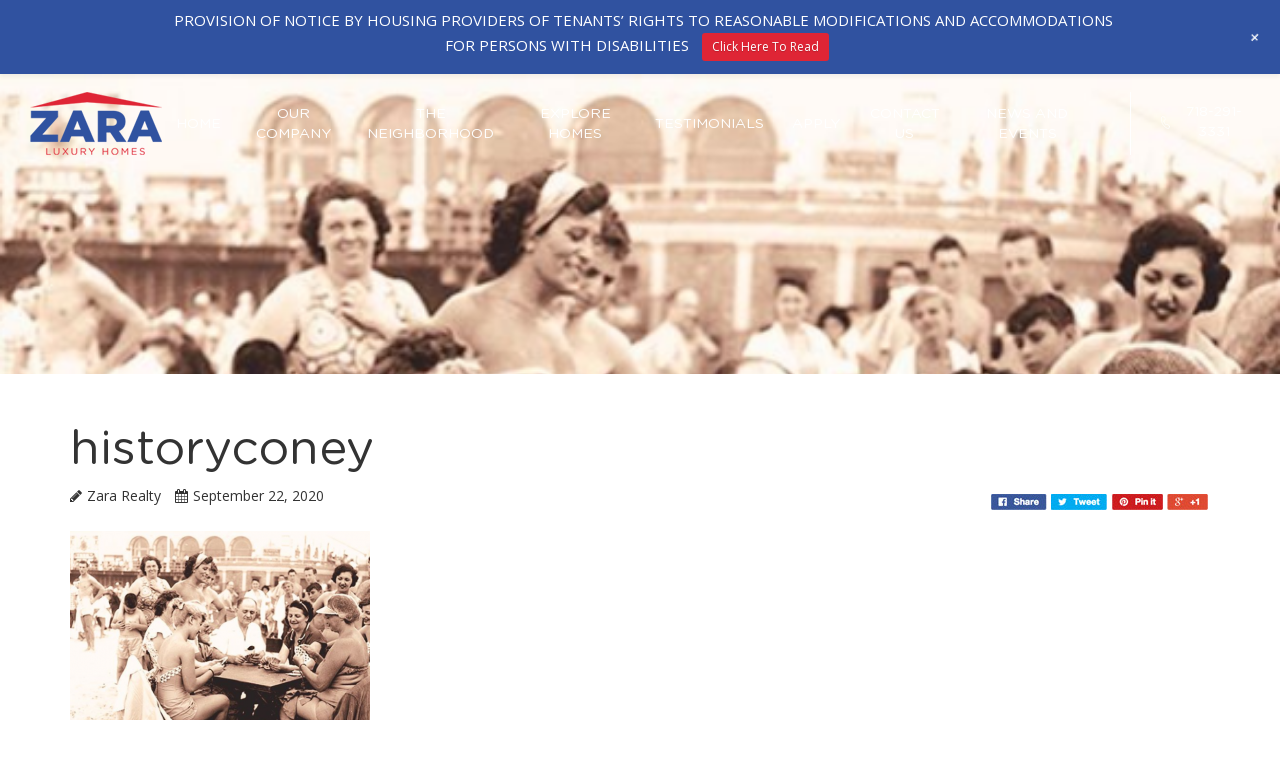

--- FILE ---
content_type: text/html; charset=UTF-8
request_url: https://zararealty.com/history-notebook-2/historyconey/
body_size: 11366
content:
<!DOCTYPE html>
<html lang="en-US">

<head>
		<title>
		historyconey - Zara Realty Holding Company	</title>

	<link rel="profile" href="http://gmpg.org/xfn/11" />
	<link rel="pingback" href="https://zararealty.com/xmlrpc.php" />

	<meta charset="UTF-8" />
	<meta charset="utf-8">
	<meta http-equiv="X-UA-Compatible" content="IE=edge">
	<meta name="viewport" content="width=device-width, initial-scale=1, maximum-scale=1, user-scalable=no">

	<script src="//maps.googleapis.com/maps/api/js?key="></script>
	<link href="https://fonts.googleapis.com/css?family=Open+Sans:300,300i,400,400i,600,600i,700,700i,800,800i|Montserrat:400,700" rel="stylesheet">
	<!-- <link href='//fonts.googleapis.com/css?family=Montserrat:400,700' rel='stylesheet' type='text/css'> -->
	<!-- <link href="//fonts.googleapis.com/css?family=Open+Sans+Condensed:300" rel="stylesheet"> -->

	<script src="https://player.vimeo.com/api/player.js"></script>

	<script type="text/javascript">
		var admin_ajax_url = "https:\/\/zararealty.com\/wp-admin\/admin-ajax.php";
		var base_url = "https://zararealty.com";
		var theme_url = "https://zararealty.com/wp-content/themes/oyetheme";
	</script>




	<link rel="icon" type="image/png" href="https://zararealty.com/wp-content/themes/oyetheme/favicon.ico">
	<script>
var PAGE_OLDBROWSER = 1;
var PAGE_404 = 0;
var MODULE_COOKIE = 0;
var MODULE_NOTIFICATION_BAR = 0;
var SCROLL_BACK_BUTTON = 1;
var theme_opt = {"last_tab":"1"};
</script><meta name='robots' content='index, follow, max-image-preview:large, max-snippet:-1, max-video-preview:-1' />

	<!-- This site is optimized with the Yoast SEO plugin v26.8 - https://yoast.com/product/yoast-seo-wordpress/ -->
	<link rel="canonical" href="https://zararealty.com/history-notebook-2/historyconey/" />
	<meta property="og:locale" content="en_US" />
	<meta property="og:type" content="article" />
	<meta property="og:title" content="historyconey - Zara Realty Holding Company" />
	<meta property="og:url" content="https://zararealty.com/history-notebook-2/historyconey/" />
	<meta property="og:site_name" content="Zara Realty Holding Company" />
	<meta property="og:image" content="https://zararealty.com/history-notebook-2/historyconey" />
	<meta property="og:image:width" content="585" />
	<meta property="og:image:height" content="526" />
	<meta property="og:image:type" content="image/png" />
	<meta name="twitter:card" content="summary_large_image" />
	<script type="application/ld+json" class="yoast-schema-graph">{"@context":"https://schema.org","@graph":[{"@type":"WebPage","@id":"https://zararealty.com/history-notebook-2/historyconey/","url":"https://zararealty.com/history-notebook-2/historyconey/","name":"historyconey - Zara Realty Holding Company","isPartOf":{"@id":"https://zararealty.com/#website"},"primaryImageOfPage":{"@id":"https://zararealty.com/history-notebook-2/historyconey/#primaryimage"},"image":{"@id":"https://zararealty.com/history-notebook-2/historyconey/#primaryimage"},"thumbnailUrl":"https://zararealty.com/wp-content/uploads/2020/09/historyconey.png","datePublished":"2020-09-22T17:56:52+00:00","breadcrumb":{"@id":"https://zararealty.com/history-notebook-2/historyconey/#breadcrumb"},"inLanguage":"en-US","potentialAction":[{"@type":"ReadAction","target":["https://zararealty.com/history-notebook-2/historyconey/"]}]},{"@type":"ImageObject","inLanguage":"en-US","@id":"https://zararealty.com/history-notebook-2/historyconey/#primaryimage","url":"https://zararealty.com/wp-content/uploads/2020/09/historyconey.png","contentUrl":"https://zararealty.com/wp-content/uploads/2020/09/historyconey.png","width":585,"height":526},{"@type":"BreadcrumbList","@id":"https://zararealty.com/history-notebook-2/historyconey/#breadcrumb","itemListElement":[{"@type":"ListItem","position":1,"name":"Home","item":"https://zararealty.com/"},{"@type":"ListItem","position":2,"name":"History Notebook","item":"https://zararealty.com/history-notebook-2/"},{"@type":"ListItem","position":3,"name":"historyconey"}]},{"@type":"WebSite","@id":"https://zararealty.com/#website","url":"https://zararealty.com/","name":"Zara Realty Holding Company","description":"Luxury Homes","potentialAction":[{"@type":"SearchAction","target":{"@type":"EntryPoint","urlTemplate":"https://zararealty.com/?s={search_term_string}"},"query-input":{"@type":"PropertyValueSpecification","valueRequired":true,"valueName":"search_term_string"}}],"inLanguage":"en-US"}]}</script>
	<!-- / Yoast SEO plugin. -->


<link rel="alternate" title="oEmbed (JSON)" type="application/json+oembed" href="https://zararealty.com/wp-json/oembed/1.0/embed?url=https%3A%2F%2Fzararealty.com%2Fhistory-notebook-2%2Fhistoryconey%2F" />
<link rel="alternate" title="oEmbed (XML)" type="text/xml+oembed" href="https://zararealty.com/wp-json/oembed/1.0/embed?url=https%3A%2F%2Fzararealty.com%2Fhistory-notebook-2%2Fhistoryconey%2F&#038;format=xml" />
<style id='wp-img-auto-sizes-contain-inline-css' type='text/css'>
img:is([sizes=auto i],[sizes^="auto," i]){contain-intrinsic-size:3000px 1500px}
/*# sourceURL=wp-img-auto-sizes-contain-inline-css */
</style>
<link rel='stylesheet' id='timeline-css-css' href='https://zararealty.com/wp-content/plugins/content_timeline/css/frontend/timeline.css?ver=6.9' type='text/css' media='all' />
<link rel='stylesheet' id='customScroll-css-css' href='https://zararealty.com/wp-content/plugins/content_timeline/css/frontend/jquery.mCustomScrollbar.css?ver=6.9' type='text/css' media='all' />
<link rel='stylesheet' id='prettyPhoto-css-css' href='https://zararealty.com/wp-content/plugins/content_timeline/css/frontend/prettyPhoto.css?ver=6.9' type='text/css' media='all' />
<link rel='stylesheet' id='my_timeline_font_awesome-css' href='https://zararealty.com/wp-content/plugins/content_timeline//css/frontend/awesome/font-awesome.css?ver=6.9' type='text/css' media='all' />
<link rel='stylesheet' id='my_timeline_lineicons_css-css' href='https://zararealty.com/wp-content/plugins/content_timeline//css/frontend/themify-icons.css?ver=6.9' type='text/css' media='all' />
<link rel='stylesheet' id='wp-notification-bars-css' href='https://zararealty.com/wp-content/plugins/wp-notification-bars/public/css/wp-notification-bars-public.css?ver=1.0.12' type='text/css' media='all' />
<link rel='stylesheet' id='sbi_styles-css' href='https://zararealty.com/wp-content/plugins/instagram-feed/css/sbi-styles.min.css?ver=6.10.0' type='text/css' media='all' />
<style id='wp-emoji-styles-inline-css' type='text/css'>

	img.wp-smiley, img.emoji {
		display: inline !important;
		border: none !important;
		box-shadow: none !important;
		height: 1em !important;
		width: 1em !important;
		margin: 0 0.07em !important;
		vertical-align: -0.1em !important;
		background: none !important;
		padding: 0 !important;
	}
/*# sourceURL=wp-emoji-styles-inline-css */
</style>
<style id='wp-block-library-inline-css' type='text/css'>
:root{--wp-block-synced-color:#7a00df;--wp-block-synced-color--rgb:122,0,223;--wp-bound-block-color:var(--wp-block-synced-color);--wp-editor-canvas-background:#ddd;--wp-admin-theme-color:#007cba;--wp-admin-theme-color--rgb:0,124,186;--wp-admin-theme-color-darker-10:#006ba1;--wp-admin-theme-color-darker-10--rgb:0,107,160.5;--wp-admin-theme-color-darker-20:#005a87;--wp-admin-theme-color-darker-20--rgb:0,90,135;--wp-admin-border-width-focus:2px}@media (min-resolution:192dpi){:root{--wp-admin-border-width-focus:1.5px}}.wp-element-button{cursor:pointer}:root .has-very-light-gray-background-color{background-color:#eee}:root .has-very-dark-gray-background-color{background-color:#313131}:root .has-very-light-gray-color{color:#eee}:root .has-very-dark-gray-color{color:#313131}:root .has-vivid-green-cyan-to-vivid-cyan-blue-gradient-background{background:linear-gradient(135deg,#00d084,#0693e3)}:root .has-purple-crush-gradient-background{background:linear-gradient(135deg,#34e2e4,#4721fb 50%,#ab1dfe)}:root .has-hazy-dawn-gradient-background{background:linear-gradient(135deg,#faaca8,#dad0ec)}:root .has-subdued-olive-gradient-background{background:linear-gradient(135deg,#fafae1,#67a671)}:root .has-atomic-cream-gradient-background{background:linear-gradient(135deg,#fdd79a,#004a59)}:root .has-nightshade-gradient-background{background:linear-gradient(135deg,#330968,#31cdcf)}:root .has-midnight-gradient-background{background:linear-gradient(135deg,#020381,#2874fc)}:root{--wp--preset--font-size--normal:16px;--wp--preset--font-size--huge:42px}.has-regular-font-size{font-size:1em}.has-larger-font-size{font-size:2.625em}.has-normal-font-size{font-size:var(--wp--preset--font-size--normal)}.has-huge-font-size{font-size:var(--wp--preset--font-size--huge)}.has-text-align-center{text-align:center}.has-text-align-left{text-align:left}.has-text-align-right{text-align:right}.has-fit-text{white-space:nowrap!important}#end-resizable-editor-section{display:none}.aligncenter{clear:both}.items-justified-left{justify-content:flex-start}.items-justified-center{justify-content:center}.items-justified-right{justify-content:flex-end}.items-justified-space-between{justify-content:space-between}.screen-reader-text{border:0;clip-path:inset(50%);height:1px;margin:-1px;overflow:hidden;padding:0;position:absolute;width:1px;word-wrap:normal!important}.screen-reader-text:focus{background-color:#ddd;clip-path:none;color:#444;display:block;font-size:1em;height:auto;left:5px;line-height:normal;padding:15px 23px 14px;text-decoration:none;top:5px;width:auto;z-index:100000}html :where(.has-border-color){border-style:solid}html :where([style*=border-top-color]){border-top-style:solid}html :where([style*=border-right-color]){border-right-style:solid}html :where([style*=border-bottom-color]){border-bottom-style:solid}html :where([style*=border-left-color]){border-left-style:solid}html :where([style*=border-width]){border-style:solid}html :where([style*=border-top-width]){border-top-style:solid}html :where([style*=border-right-width]){border-right-style:solid}html :where([style*=border-bottom-width]){border-bottom-style:solid}html :where([style*=border-left-width]){border-left-style:solid}html :where(img[class*=wp-image-]){height:auto;max-width:100%}:where(figure){margin:0 0 1em}html :where(.is-position-sticky){--wp-admin--admin-bar--position-offset:var(--wp-admin--admin-bar--height,0px)}@media screen and (max-width:600px){html :where(.is-position-sticky){--wp-admin--admin-bar--position-offset:0px}}

/*# sourceURL=wp-block-library-inline-css */
</style><style id='global-styles-inline-css' type='text/css'>
:root{--wp--preset--aspect-ratio--square: 1;--wp--preset--aspect-ratio--4-3: 4/3;--wp--preset--aspect-ratio--3-4: 3/4;--wp--preset--aspect-ratio--3-2: 3/2;--wp--preset--aspect-ratio--2-3: 2/3;--wp--preset--aspect-ratio--16-9: 16/9;--wp--preset--aspect-ratio--9-16: 9/16;--wp--preset--color--black: #000000;--wp--preset--color--cyan-bluish-gray: #abb8c3;--wp--preset--color--white: #ffffff;--wp--preset--color--pale-pink: #f78da7;--wp--preset--color--vivid-red: #cf2e2e;--wp--preset--color--luminous-vivid-orange: #ff6900;--wp--preset--color--luminous-vivid-amber: #fcb900;--wp--preset--color--light-green-cyan: #7bdcb5;--wp--preset--color--vivid-green-cyan: #00d084;--wp--preset--color--pale-cyan-blue: #8ed1fc;--wp--preset--color--vivid-cyan-blue: #0693e3;--wp--preset--color--vivid-purple: #9b51e0;--wp--preset--gradient--vivid-cyan-blue-to-vivid-purple: linear-gradient(135deg,rgb(6,147,227) 0%,rgb(155,81,224) 100%);--wp--preset--gradient--light-green-cyan-to-vivid-green-cyan: linear-gradient(135deg,rgb(122,220,180) 0%,rgb(0,208,130) 100%);--wp--preset--gradient--luminous-vivid-amber-to-luminous-vivid-orange: linear-gradient(135deg,rgb(252,185,0) 0%,rgb(255,105,0) 100%);--wp--preset--gradient--luminous-vivid-orange-to-vivid-red: linear-gradient(135deg,rgb(255,105,0) 0%,rgb(207,46,46) 100%);--wp--preset--gradient--very-light-gray-to-cyan-bluish-gray: linear-gradient(135deg,rgb(238,238,238) 0%,rgb(169,184,195) 100%);--wp--preset--gradient--cool-to-warm-spectrum: linear-gradient(135deg,rgb(74,234,220) 0%,rgb(151,120,209) 20%,rgb(207,42,186) 40%,rgb(238,44,130) 60%,rgb(251,105,98) 80%,rgb(254,248,76) 100%);--wp--preset--gradient--blush-light-purple: linear-gradient(135deg,rgb(255,206,236) 0%,rgb(152,150,240) 100%);--wp--preset--gradient--blush-bordeaux: linear-gradient(135deg,rgb(254,205,165) 0%,rgb(254,45,45) 50%,rgb(107,0,62) 100%);--wp--preset--gradient--luminous-dusk: linear-gradient(135deg,rgb(255,203,112) 0%,rgb(199,81,192) 50%,rgb(65,88,208) 100%);--wp--preset--gradient--pale-ocean: linear-gradient(135deg,rgb(255,245,203) 0%,rgb(182,227,212) 50%,rgb(51,167,181) 100%);--wp--preset--gradient--electric-grass: linear-gradient(135deg,rgb(202,248,128) 0%,rgb(113,206,126) 100%);--wp--preset--gradient--midnight: linear-gradient(135deg,rgb(2,3,129) 0%,rgb(40,116,252) 100%);--wp--preset--font-size--small: 13px;--wp--preset--font-size--medium: 20px;--wp--preset--font-size--large: 36px;--wp--preset--font-size--x-large: 42px;--wp--preset--spacing--20: 0.44rem;--wp--preset--spacing--30: 0.67rem;--wp--preset--spacing--40: 1rem;--wp--preset--spacing--50: 1.5rem;--wp--preset--spacing--60: 2.25rem;--wp--preset--spacing--70: 3.38rem;--wp--preset--spacing--80: 5.06rem;--wp--preset--shadow--natural: 6px 6px 9px rgba(0, 0, 0, 0.2);--wp--preset--shadow--deep: 12px 12px 50px rgba(0, 0, 0, 0.4);--wp--preset--shadow--sharp: 6px 6px 0px rgba(0, 0, 0, 0.2);--wp--preset--shadow--outlined: 6px 6px 0px -3px rgb(255, 255, 255), 6px 6px rgb(0, 0, 0);--wp--preset--shadow--crisp: 6px 6px 0px rgb(0, 0, 0);}:where(.is-layout-flex){gap: 0.5em;}:where(.is-layout-grid){gap: 0.5em;}body .is-layout-flex{display: flex;}.is-layout-flex{flex-wrap: wrap;align-items: center;}.is-layout-flex > :is(*, div){margin: 0;}body .is-layout-grid{display: grid;}.is-layout-grid > :is(*, div){margin: 0;}:where(.wp-block-columns.is-layout-flex){gap: 2em;}:where(.wp-block-columns.is-layout-grid){gap: 2em;}:where(.wp-block-post-template.is-layout-flex){gap: 1.25em;}:where(.wp-block-post-template.is-layout-grid){gap: 1.25em;}.has-black-color{color: var(--wp--preset--color--black) !important;}.has-cyan-bluish-gray-color{color: var(--wp--preset--color--cyan-bluish-gray) !important;}.has-white-color{color: var(--wp--preset--color--white) !important;}.has-pale-pink-color{color: var(--wp--preset--color--pale-pink) !important;}.has-vivid-red-color{color: var(--wp--preset--color--vivid-red) !important;}.has-luminous-vivid-orange-color{color: var(--wp--preset--color--luminous-vivid-orange) !important;}.has-luminous-vivid-amber-color{color: var(--wp--preset--color--luminous-vivid-amber) !important;}.has-light-green-cyan-color{color: var(--wp--preset--color--light-green-cyan) !important;}.has-vivid-green-cyan-color{color: var(--wp--preset--color--vivid-green-cyan) !important;}.has-pale-cyan-blue-color{color: var(--wp--preset--color--pale-cyan-blue) !important;}.has-vivid-cyan-blue-color{color: var(--wp--preset--color--vivid-cyan-blue) !important;}.has-vivid-purple-color{color: var(--wp--preset--color--vivid-purple) !important;}.has-black-background-color{background-color: var(--wp--preset--color--black) !important;}.has-cyan-bluish-gray-background-color{background-color: var(--wp--preset--color--cyan-bluish-gray) !important;}.has-white-background-color{background-color: var(--wp--preset--color--white) !important;}.has-pale-pink-background-color{background-color: var(--wp--preset--color--pale-pink) !important;}.has-vivid-red-background-color{background-color: var(--wp--preset--color--vivid-red) !important;}.has-luminous-vivid-orange-background-color{background-color: var(--wp--preset--color--luminous-vivid-orange) !important;}.has-luminous-vivid-amber-background-color{background-color: var(--wp--preset--color--luminous-vivid-amber) !important;}.has-light-green-cyan-background-color{background-color: var(--wp--preset--color--light-green-cyan) !important;}.has-vivid-green-cyan-background-color{background-color: var(--wp--preset--color--vivid-green-cyan) !important;}.has-pale-cyan-blue-background-color{background-color: var(--wp--preset--color--pale-cyan-blue) !important;}.has-vivid-cyan-blue-background-color{background-color: var(--wp--preset--color--vivid-cyan-blue) !important;}.has-vivid-purple-background-color{background-color: var(--wp--preset--color--vivid-purple) !important;}.has-black-border-color{border-color: var(--wp--preset--color--black) !important;}.has-cyan-bluish-gray-border-color{border-color: var(--wp--preset--color--cyan-bluish-gray) !important;}.has-white-border-color{border-color: var(--wp--preset--color--white) !important;}.has-pale-pink-border-color{border-color: var(--wp--preset--color--pale-pink) !important;}.has-vivid-red-border-color{border-color: var(--wp--preset--color--vivid-red) !important;}.has-luminous-vivid-orange-border-color{border-color: var(--wp--preset--color--luminous-vivid-orange) !important;}.has-luminous-vivid-amber-border-color{border-color: var(--wp--preset--color--luminous-vivid-amber) !important;}.has-light-green-cyan-border-color{border-color: var(--wp--preset--color--light-green-cyan) !important;}.has-vivid-green-cyan-border-color{border-color: var(--wp--preset--color--vivid-green-cyan) !important;}.has-pale-cyan-blue-border-color{border-color: var(--wp--preset--color--pale-cyan-blue) !important;}.has-vivid-cyan-blue-border-color{border-color: var(--wp--preset--color--vivid-cyan-blue) !important;}.has-vivid-purple-border-color{border-color: var(--wp--preset--color--vivid-purple) !important;}.has-vivid-cyan-blue-to-vivid-purple-gradient-background{background: var(--wp--preset--gradient--vivid-cyan-blue-to-vivid-purple) !important;}.has-light-green-cyan-to-vivid-green-cyan-gradient-background{background: var(--wp--preset--gradient--light-green-cyan-to-vivid-green-cyan) !important;}.has-luminous-vivid-amber-to-luminous-vivid-orange-gradient-background{background: var(--wp--preset--gradient--luminous-vivid-amber-to-luminous-vivid-orange) !important;}.has-luminous-vivid-orange-to-vivid-red-gradient-background{background: var(--wp--preset--gradient--luminous-vivid-orange-to-vivid-red) !important;}.has-very-light-gray-to-cyan-bluish-gray-gradient-background{background: var(--wp--preset--gradient--very-light-gray-to-cyan-bluish-gray) !important;}.has-cool-to-warm-spectrum-gradient-background{background: var(--wp--preset--gradient--cool-to-warm-spectrum) !important;}.has-blush-light-purple-gradient-background{background: var(--wp--preset--gradient--blush-light-purple) !important;}.has-blush-bordeaux-gradient-background{background: var(--wp--preset--gradient--blush-bordeaux) !important;}.has-luminous-dusk-gradient-background{background: var(--wp--preset--gradient--luminous-dusk) !important;}.has-pale-ocean-gradient-background{background: var(--wp--preset--gradient--pale-ocean) !important;}.has-electric-grass-gradient-background{background: var(--wp--preset--gradient--electric-grass) !important;}.has-midnight-gradient-background{background: var(--wp--preset--gradient--midnight) !important;}.has-small-font-size{font-size: var(--wp--preset--font-size--small) !important;}.has-medium-font-size{font-size: var(--wp--preset--font-size--medium) !important;}.has-large-font-size{font-size: var(--wp--preset--font-size--large) !important;}.has-x-large-font-size{font-size: var(--wp--preset--font-size--x-large) !important;}
/*# sourceURL=global-styles-inline-css */
</style>

<style id='classic-theme-styles-inline-css' type='text/css'>
/*! This file is auto-generated */
.wp-block-button__link{color:#fff;background-color:#32373c;border-radius:9999px;box-shadow:none;text-decoration:none;padding:calc(.667em + 2px) calc(1.333em + 2px);font-size:1.125em}.wp-block-file__button{background:#32373c;color:#fff;text-decoration:none}
/*# sourceURL=/wp-includes/css/classic-themes.min.css */
</style>
<link rel='stylesheet' id='contact-form-7-css' href='https://zararealty.com/wp-content/plugins/contact-form-7/includes/css/styles.css?ver=6.1.4' type='text/css' media='all' />
<link rel='stylesheet' id='wp-review-slider-pro-public_combine-css' href='https://zararealty.com/wp-content/plugins/wp-google-places-review-slider/public/css/wprev-public_combine.css?ver=17.7' type='text/css' media='all' />
<link rel='stylesheet' id='oye-notification-css' href='https://zararealty.com/wp-content/plugins/wp_oye_notification/public/css/oye-notification-public.css?ver=1.0.0' type='text/css' media='all' />
<link rel='stylesheet' id='jquery-ui-css' href='https://zararealty.com/wp-content/themes/oyetheme/bower_components/jquery-ui/themes/smoothness/jquery-ui.css?ver=6.9' type='text/css' media='all' />
<link rel='stylesheet' id='font-awesome-css' href='https://zararealty.com/wp-content/themes/oyetheme/bower_components/font-awesome/css/font-awesome.css?ver=6.9' type='text/css' media='all' />
<link rel='stylesheet' id='bootstrap-css' href='https://zararealty.com/wp-content/themes/oyetheme/assets/css/bootstrap.css?ver=6.9' type='text/css' media='all' />
<link rel='stylesheet' id='jquery-confirm2-css' href='https://zararealty.com/wp-content/themes/oyetheme/bower_components/jquery-confirm2/dist/jquery-confirm.min.css?ver=6.9' type='text/css' media='all' />
<link rel='stylesheet' id='owl-style-css' href='https://zararealty.com/wp-content/themes/oyetheme/bower_components/owl.carousel/dist/assets/owl.carousel.min.css?ver=6.9' type='text/css' media='all' />
<link rel='stylesheet' id='owl-style-theme-css' href='https://zararealty.com/wp-content/themes/oyetheme/bower_components/owl.carousel/dist/assets/owl.theme.default.css?ver=6.9' type='text/css' media='all' />
<link rel='stylesheet' id='select2-css' href='https://zararealty.com/wp-content/themes/oyetheme/bower_components/select2/dist/css/select2.css?ver=6.9' type='text/css' media='all' />
<link rel='stylesheet' id='fancybox-css' href='https://zararealty.com/wp-content/themes/oyetheme/bower_components/fancybox/dist/jquery.fancybox.min.css?ver=6.9' type='text/css' media='all' />
<link rel='stylesheet' id='helper_scss-css' href='https://zararealty.com/wp-content/themes/oyetheme/css_sass/helper.css?ver=6.9' type='text/css' media='all' />
<link rel='stylesheet' id='default_scss-css' href='https://zararealty.com/wp-content/themes/oyetheme/css_sass/default.css?ver=6.9' type='text/css' media='all' />
<link rel='stylesheet' id='app-scss-css' href='https://zararealty.com/wp-content/themes/oyetheme/css_sass/app.css?ver=6.9' type='text/css' media='all' />
<link rel='stylesheet' id='style-css' href='https://zararealty.com/wp-content/themes/oyetheme/style.css?ver=1761844165' type='text/css' media='all' />
<link rel='stylesheet' id='less-css' href='https://zararealty.com/wp-content/themes/oyetheme/assets/less/testimonials.css?ver=1761844168' type='text/css' media='all' />
<script type="text/javascript" src="https://zararealty.com/wp-includes/js/jquery/jquery.min.js?ver=3.7.1" id="jquery-core-js"></script>
<script type="text/javascript" src="https://zararealty.com/wp-includes/js/jquery/jquery-migrate.min.js?ver=3.4.1" id="jquery-migrate-js"></script>
<script type="text/javascript" src="https://zararealty.com/wp-content/plugins/content_timeline/js/frontend/jquery.easing.1.3.js?ver=6.9" id="jQuery-easing-js"></script>
<script type="text/javascript" src="https://zararealty.com/wp-content/plugins/content_timeline/js/frontend/jquery.timeline.js?ver=6.9" id="jQuery-timeline-js"></script>
<script type="text/javascript" src="https://zararealty.com/wp-content/plugins/content_timeline/js/frontend/jquery.Verticaltimeline.js?ver=6.9" id="jQuery--vertical-timeline-js"></script>
<script type="text/javascript" src="https://zararealty.com/wp-content/plugins/content_timeline/js/frontend/jquery.mousewheel.min.js?ver=6.9" id="jQuery-mousew-js"></script>
<script type="text/javascript" src="https://zararealty.com/wp-content/plugins/content_timeline/js/frontend/jquery.mCustomScrollbar.min.js?ver=6.9" id="jQuery-customScroll-js"></script>
<script type="text/javascript" src="https://zararealty.com/wp-content/plugins/content_timeline/js/frontend/rollover.js?ver=6.9" id="rollover-js"></script>
<script type="text/javascript" src="https://zararealty.com/wp-content/plugins/content_timeline/js/frontend/jquery.prettyPhoto.js?ver=6.9" id="jquery-prettyPhoto-js"></script>
<script type="text/javascript" src="https://zararealty.com/wp-content/plugins/content_timeline//js/frontend/jquery.my_add_function.js?ver=6.9" id="my_timeline_added_script-js"></script>
<script type="text/javascript" src="https://zararealty.com/wp-content/plugins/wp-notification-bars/public/js/wp-notification-bars-public.js?ver=1.0.12" id="wp-notification-bars-js"></script>
<script type="text/javascript" src="https://zararealty.com/wp-content/plugins/wp_oye_notification/public/js/oye-notification-public.js?ver=1.0.0" id="oye-notification-js"></script>
<script type="text/javascript" src="https://zararealty.com/wp-content/themes/oyetheme/bower_components/jquery-validation/dist/jquery.validate.js?ver=6.9" id="jquery-validate-js"></script>
<script type="text/javascript" src="https://zararealty.com/wp-content/themes/oyetheme/bower_components/modernizr/modernizr.js?ver=6.9" id="modernizr-js"></script>
<script type="text/javascript" src="https://zararealty.com/wp-content/themes/oyetheme/bower_components/jquery-ui/jquery-ui.js?ver=6.9" id="jquery-ui-js"></script>
<script type="text/javascript" src="https://zararealty.com/wp-content/themes/oyetheme/bower_components/jquery-confirm2/dist/jquery-confirm.min.js?ver=6.9" id="jquery-confirm2-js"></script>
<script type="text/javascript" src="https://zararealty.com/wp-content/themes/oyetheme/bower_components/bootstrap/dist/js/bootstrap.js?ver=6.9" id="bootstrap-js"></script>
<script type="text/javascript" src="https://zararealty.com/wp-content/themes/oyetheme/bower_components/typeahead.js/dist/typeahead.bundle.min.js?ver=6.9" id="typeahead-js"></script>
<script type="text/javascript" src="https://zararealty.com/wp-content/themes/oyetheme/bower_components/jquery.browser/dist/jquery.browser.js?ver=6.9" id="jquery-browser-js"></script>
<script type="text/javascript" src="https://zararealty.com/wp-content/themes/oyetheme/bower_components/js-cookie/src/js.cookie.js?ver=6.9" id="js-cookie-js"></script>
<script type="text/javascript" src="https://zararealty.com/wp-content/themes/oyetheme/bower_components/owl.carousel/dist/owl.carousel.js?ver=6.9" id="owl-script-js"></script>
<script type="text/javascript" src="https://zararealty.com/wp-content/themes/oyetheme/bower_components/select2/dist/js/select2.full.js?ver=6.9" id="select2-js"></script>
<script type="text/javascript" src="https://zararealty.com/wp-content/themes/oyetheme/bower_components/fancybox/dist/jquery.fancybox.min.js?ver=6.9" id="fancybox-js"></script>
<script type="text/javascript" src="https://zararealty.com/wp-content/themes/oyetheme/bower_components/jquery-popup-overlay/jquery.popupoverlay.js?ver=6.9" id="jquery-popup-overlay-js"></script>
<script type="text/javascript" src="https://zararealty.com/wp-content/themes/oyetheme/bower_components/vue/dist/vue.min.js?ver=6.9" id="js-vue-js"></script>
<script type="text/javascript" src="https://zararealty.com/wp-content/themes/oyetheme/assets/js/common.js?ver=6.9" id="js-common-js"></script>
<script type="text/javascript" src="https://zararealty.com/wp-content/themes/oyetheme/assets/js/default.js?ver=6.9" id="js-default-js"></script>
<script type="text/javascript" src="https://zararealty.com/wp-content/themes/oyetheme/assets/js/custom.js?ver=6.9" id="js-custom-js"></script>
<link rel="https://api.w.org/" href="https://zararealty.com/wp-json/" /><link rel="alternate" title="JSON" type="application/json" href="https://zararealty.com/wp-json/wp/v2/media/27198" /><link rel="EditURI" type="application/rsd+xml" title="RSD" href="https://zararealty.com/xmlrpc.php?rsd" />
<link rel='shortlink' href='https://zararealty.com/?p=27198' />
<meta name="generator" content="Redux 4.5.10" />		<script type="text/javascript">
			my_timeline_front_ajax_nonce="f3dc861a42";
			my_timeline_front_ajax_url="https://zararealty.com/wp-admin/admin-ajax.php";
		</script>
		<link href="http://fonts.googleapis.com/css?family=Montserrat" rel="stylesheet" type="text/css">    <script type="text/javascript">
        var ajaxurl = 'https://zararealty.com/wp-admin/admin-ajax.php';
    </script>
    

		<script>
  (function(i,s,o,g,r,a,m){i['GoogleAnalyticsObject']=r;i[r]=i[r]||function(){
  (i[r].q=i[r].q||[]).push(arguments)},i[r].l=1*new Date();a=s.createElement(o),
  m=s.getElementsByTagName(o)[0];a.async=1;a.src=g;m.parentNode.insertBefore(a,m)
  })(window,document,'script','https://www.google-analytics.com/analytics.js','ga');

  ga('create', 'UA-2593068-10', 'auto');
  ga('send', 'pageview');

</script>
<!-- Global site tag (gtag.js) - Google Ads: 741259350 -->
<script async src="https://www.googletagmanager.com/gtag/js?id=AW-741259350"></script>
<script>
  window.dataLayer = window.dataLayer || [];
  function gtag(){dataLayer.push(arguments);}
  gtag('js', new Date());

  gtag('config', 'AW-741259350');
</script>
<script>
  gtag('event', 'conversion', {'send_to': 'AW-741259350/PGekCKOi3aIBENbwuuEC'});
</script>
	<!-- Google Tag Manager -->
	<script>
		(function(w, d, s, l, i) {
			w[l] = w[l] || [];
			w[l].push({
				'gtm.start': new Date().getTime(),
				event: 'gtm.js'
			});
			var f = d.getElementsByTagName(s)[0],
				j = d.createElement(s),
				dl = l != 'dataLayer' ? '&l=' + l : '';
			j.async = true;
			j.src =
				'https://www.googletagmanager.com/gtm.js?id=' + i + dl;
			f.parentNode.insertBefore(j, f);
		})(window, document, 'script', 'dataLayer', 'GTM-K3RFSD6T');
	</script>
	<!-- End Google Tag Manager -->
	<link rel='stylesheet' id='redux-custom-fonts-css' href='//zararealty.com/wp-content/uploads/redux/custom-fonts/fonts.css?ver=1761844162' type='text/css' media='all' />
</head>

<body class="attachment wp-singular attachment-template-default single single-attachment postid-27198 attachmentid-27198 attachment-png wp-theme-oyetheme">
	<!-- Google Tag Manager (noscript) -->
	<noscript><iframe src="https://www.googletagmanager.com/ns.html?id=GTM-K3RFSD6T"
			height="0" width="0" style="display:none;visibility:hidden"></iframe></noscript>
	<!-- End Google Tag Manager (noscript) -->
	

<header>
	<div class="inner">
		<nav>
			<div class="nav-inner">
				<a class="site-logo" href="https://zararealty.com">
					<img src="https://zararealty.com/wp-content/uploads/2017/03/logo.png">
				</a>
				<div class="site-menu">
					<ul id="menu-menu-3" class="nav-menu hidden-xs hidden-sm hidden-md header-menu"><li class="menu-item menu-item-type-post_type menu-item-object-page menu-item-home menu-item-21"><a href="https://zararealty.com/">Home</a></li>
<li class="menu-item menu-item-type-post_type menu-item-object-page menu-item-has-children menu-item-22"><a href="https://zararealty.com/our-company/">Our company</a>
<ul class="sub-menu">
	<li class="menu-item menu-item-type-post_type menu-item-object-page menu-item-35629"><a href="https://zararealty.com/zaracharitablefoundation/">Zara Charitable Foundation</a></li>
	<li class="menu-item menu-item-type-post_type menu-item-object-page menu-item-72623"><a href="https://zararealty.com/zara-realty-philanthropy/">Zara Philanthropy</a></li>
</ul>
</li>
<li class="hidden_mobile menu-item menu-item-type-custom menu-item-object-custom menu-item-has-children menu-item-164"><a href="#">The neighborhood</a>
<ul class="sub-menu">
	<li class="menu-item menu-item-type-custom menu-item-object-custom menu-item-140"><a href="https://zararealty.com/neighborhood/jamaica/">Explore Jamaica</a></li>
	<li class="menu-item menu-item-type-custom menu-item-object-custom menu-item-141"><a href="https://zararealty.com/neighborhood/hempstead/">Explore Hempstead</a></li>
</ul>
</li>
<li class="explore menu-item menu-item-type-post_type menu-item-object-page menu-item-20"><a href="https://zararealty.com/explore-homes/">Explore homes</a></li>
<li class="menu-item menu-item-type-post_type menu-item-object-page menu-item-71178"><a href="https://zararealty.com/testimonials/">Testimonials</a></li>
<li class="menu-item menu-item-type-post_type menu-item-object-page menu-item-18"><a href="https://zararealty.com/apply/">Apply</a></li>
<li class="menu-item menu-item-type-post_type menu-item-object-page menu-item-19"><a href="https://zararealty.com/contact-us/">Contact us</a></li>
<li class="menu-item menu-item-type-post_type menu-item-object-page current_page_parent menu-item-841"><a href="https://zararealty.com/news-and-events/">News and Events</a></li>
<li class="phone menu-item"><div class="tel-wrapper" style="margin:10px 0;"><a href="tel:7182913331">718-291-3331</a></div></li>
</ul>
					<div class="menubtn-mobile visible-xs visible-sm visible-md">
		                <a id="nav-toggle" href="#" class=""><span></span></a>
		            </div>
				</div>
			</div>
		</nav>
	</div>
</header>
<section class="section-header-banner section-header-banner-- section-header-banner--"  style="background-image: url(' https://zararealty.com/wp-content/uploads/2020/09/historyconey.png')">
	<div class="section-header-banner__inner">
		<div class="section-header-banner__inner__content">
			<div class="article">
								
				
				
				
				
			</div>
		</div>
	</div>
</section>
<div id="main" data-overview="27198">
	<div class="main" id="main-inner">
		 
<section class="section-blog-single">
	<div class="container">
		<div class="row">
			<div class="col-md-12">

				<h2>historyconey</h2>
				<div class="infobar">
					<span class="post-info-bar">
						 <span class="">
						      <i class="fa fa-pencil mr5" aria-hidden="true"></i><span class="">Zara Realty</span>
					      </span>
					      <span class="ml10">
					      	  <i class="fa fa-calendar mr5" aria-hidden="true"></i><span class="">September 22, 2020</span>
					      </span>
					</span>
					<span class="social-info-bar"><div class="block-blog-social-share ">
    <div class="block-blog-social-share__inner">
        <a target="_blank" href="https://www.facebook.com/sharer.php?u=https://zararealty.com/history-notebook-2/historyconey/">
        	<img class="social-icons" src="https://zararealty.com/wp-content/themes/oyetheme/images/fb-share.jpg"/>
        </a>
        <a target="_blank" href="https://twitter.com/intent/tweet?url=https://zararealty.com/history-notebook-2/historyconey/&text=historyconey">
        	<img class="social-icons" src="https://zararealty.com/wp-content/themes/oyetheme/images/tweet-share.jpg"/>
        </a>
        <a target="_blank" href="https://pinterest.com/pin/create/bookmarklet/?media=&url=https://zararealty.com/history-notebook-2/historyconey/&description=
">
        	<img class="social-icons" src="https://zararealty.com/wp-content/themes/oyetheme/images/pin.jpg"/>
        </a>
        <a target="_blank" href="https://plus.google.com/share?url=https://zararealty.com/history-notebook-2/historyconey/">
        	<img class="social-icons" src="https://zararealty.com/wp-content/themes/oyetheme/images/g-share.jpg"/>
        </a>
    </div>					        	
</div></span>
				</div>
				<div class="article">
					<p class="attachment"><a href='https://zararealty.com/wp-content/uploads/2020/09/historyconey.png'><img decoding="async" width="300" height="270" src="https://zararealty.com/wp-content/uploads/2020/09/historyconey-300x270.png" class="attachment-medium size-medium" alt="" srcset="https://zararealty.com/wp-content/uploads/2020/09/historyconey-300x270.png 300w, https://zararealty.com/wp-content/uploads/2020/09/historyconey.png 585w" sizes="(max-width: 300px) 100vw, 300px" /></a></p>
<p class="attachment"><a href='https://zararealty.com/wp-content/uploads/2020/09/historyconey.png'><img fetchpriority="high" decoding="async" width="300" height="270" src="https://zararealty.com/wp-content/uploads/2020/09/historyconey-300x270.png" class="attachment-medium size-medium" alt="" srcset="https://zararealty.com/wp-content/uploads/2020/09/historyconey-300x270.png 300w, https://zararealty.com/wp-content/uploads/2020/09/historyconey.png 585w" sizes="(max-width: 300px) 100vw, 300px" /></a></p>

				</div>

			</div>
		</div>
	</div>
</section>

    
	</div>
</div>

<footer>
	<div class="inner">
		<div class="container">
			<div class="row">
				<div class="col-md-6 col-sm-6">
					<ul class="social-icons-ul">
						<li><a href="https://www.facebook.com/ZaraRealty/"><i class="fa fa-facebook" aria-hidden="true"></i></a></li>
																														<li><a href="https://www.instagram.com/zararealty/"><i class="fa fa-instagram" aria-hidden="true"></i></a></li>
					</ul>
				</div>
				<div class="col-md-6 col-sm-6" style="display: flex; justify-content: flex-end; align-items: center;">
					<div class="copyright-wrapper">
						<div>© 2026  Zara Realty . All Rights Reserved.</div>
						<a href="" target="_blank"></a>
						<a href="https://www.nyc.gov/site/nycha/residents/reasonable-accomodation.page" target="_blank" style="padding-top:5px;display:inline-block;">Tenant Disability Rights Notice</a>

					</div>
					<div class="housing" style="margin-left:0;">
						<a href="https://www.hud.gov/helping-americans/fair-housing-act-overview" target="_blank" class="housing-link">
							<img class="social-icons" src="https://zararealty.com/wp-content/themes/oyetheme/images/house.svg"/>
						</a>
					</div>
				</div>
			</div>
		</div>
	</div>
</footer>
<script type="speculationrules">
{"prefetch":[{"source":"document","where":{"and":[{"href_matches":"/*"},{"not":{"href_matches":["/wp-*.php","/wp-admin/*","/wp-content/uploads/*","/wp-content/*","/wp-content/plugins/*","/wp-content/themes/oyetheme/*","/*\\?(.+)"]}},{"not":{"selector_matches":"a[rel~=\"nofollow\"]"}},{"not":{"selector_matches":".no-prefetch, .no-prefetch a"}}]},"eagerness":"conservative"}]}
</script>
		<div class="my_timeline_hover_12_123" id="">
		</div>
					<div class="mtsnb mtsnb-shown mtsnb-top mtsnb-absolute" id="mtsnb-45222" data-mtsnb-id="45222" style="background-color:#3052a0;color:#ffffff;">
				<style type="text/css">
					.mtsnb { position: absolute; -webkit-box-shadow: 0 3px 4px rgba(0, 0, 0, 0.05);box-shadow: 0 3px 4px rgba(0, 0, 0, 0.05);}
					.mtsnb .mtsnb-container { width: 1080px; font-size: 15px;}
					.mtsnb a { color: #df2535;}
					.mtsnb .mtsnb-button { background-color: #df2535;}
				</style>
				<div class="mtsnb-container-outer">
					<div class="mtsnb-container mtsnb-clearfix">
												<div class="mtsnb-custom-type mtsnb-content"><div class="mtsnb-custom-content"><div class="mtsnb-button-type mtsnb-content"><span class="mtsnb-text">PROVISION OF NOTICE BY HOUSING PROVIDERS OF TENANTS’ RIGHTS TO REASONABLE MODIFICATIONS AND ACCOMMODATIONS FOR PERSONS WITH DISABILITIES</span><a href="https://zararealty.com/wp-content/uploads/2025/05/466.15-notice-tenants-reasonable-accommodation.pdf" class="mtsnb-button" target="_blank">Click Here To Read</a></div></div></div>											</div>
																		<a href="#" class="mtsnb-hide" style="background-color:#3052a0;color:#ffffff;"><span>+</span></a>
										</div>
			</div>
			<div class="scroll_back_btns">
	<a href="#" class="back-to-top trans-in"><i class="iconc-back-to-top-arrow"></i></a>
</div><div class="overlay-menu">
	<a href="#" class="overlay-close">
		<i class="fa fa-times"></i>
	</a>

	<div class="overlay-menu__wrapper">
		<ul id="menu-menu-1" class="overlay-menulist"><li id="menu-item-21" class="menu-item menu-item-type-post_type menu-item-object-page menu-item-home menu-item-21"><a href="https://zararealty.com/">Home</a></li>
<li id="menu-item-22" class="menu-item menu-item-type-post_type menu-item-object-page menu-item-has-children menu-item-22"><a href="https://zararealty.com/our-company/">Our company</a>
<ul class="sub-menu">
	<li id="menu-item-35629" class="menu-item menu-item-type-post_type menu-item-object-page menu-item-35629"><a href="https://zararealty.com/zaracharitablefoundation/">Zara Charitable Foundation</a></li>
	<li id="menu-item-72623" class="menu-item menu-item-type-post_type menu-item-object-page menu-item-72623"><a href="https://zararealty.com/zara-realty-philanthropy/">Zara Philanthropy</a></li>
</ul>
</li>
<li id="menu-item-164" class="hidden_mobile menu-item menu-item-type-custom menu-item-object-custom menu-item-has-children menu-item-164"><a href="#">The neighborhood</a>
<ul class="sub-menu">
	<li id="menu-item-140" class="menu-item menu-item-type-custom menu-item-object-custom menu-item-140"><a href="https://zararealty.com/neighborhood/jamaica/">Explore Jamaica</a></li>
	<li id="menu-item-141" class="menu-item menu-item-type-custom menu-item-object-custom menu-item-141"><a href="https://zararealty.com/neighborhood/hempstead/">Explore Hempstead</a></li>
</ul>
</li>
<li id="menu-item-20" class="explore menu-item menu-item-type-post_type menu-item-object-page menu-item-20"><a href="https://zararealty.com/explore-homes/">Explore homes</a></li>
<li id="menu-item-71178" class="menu-item menu-item-type-post_type menu-item-object-page menu-item-71178"><a href="https://zararealty.com/testimonials/">Testimonials</a></li>
<li id="menu-item-18" class="menu-item menu-item-type-post_type menu-item-object-page menu-item-18"><a href="https://zararealty.com/apply/">Apply</a></li>
<li id="menu-item-19" class="menu-item menu-item-type-post_type menu-item-object-page menu-item-19"><a href="https://zararealty.com/contact-us/">Contact us</a></li>
<li id="menu-item-841" class="menu-item menu-item-type-post_type menu-item-object-page current_page_parent menu-item-841"><a href="https://zararealty.com/news-and-events/">News and Events</a></li>
<li class="phone menu-item menu-item-type-custom ">
                    <div class="tel-wrapper" style="margin:10px 0;">
                        <a href="tel:7182913331">718-291-3331</a>
                    </div>
                </li>
</ul>
	</div>
</div>
<!-- Instagram Feed JS -->
<script type="text/javascript">
var sbiajaxurl = "https://zararealty.com/wp-admin/admin-ajax.php";
</script>
<div class="scroll_back_btns">
	<a href="#" class="back-to-top trans-in"><i class="iconc-back-to-top-arrow"></i></a>
</div><div class="overlay-menu">
	<a href="#" class="overlay-close">
		<i class="fa fa-times"></i>
	</a>

	<div class="overlay-menu__wrapper">
		<ul id="menu-menu-2" class="overlay-menulist"><li class="menu-item menu-item-type-post_type menu-item-object-page menu-item-home menu-item-21"><a href="https://zararealty.com/">Home</a></li>
<li class="menu-item menu-item-type-post_type menu-item-object-page menu-item-has-children menu-item-22"><a href="https://zararealty.com/our-company/">Our company</a>
<ul class="sub-menu">
	<li class="menu-item menu-item-type-post_type menu-item-object-page menu-item-35629"><a href="https://zararealty.com/zaracharitablefoundation/">Zara Charitable Foundation</a></li>
	<li class="menu-item menu-item-type-post_type menu-item-object-page menu-item-72623"><a href="https://zararealty.com/zara-realty-philanthropy/">Zara Philanthropy</a></li>
</ul>
</li>
<li class="hidden_mobile menu-item menu-item-type-custom menu-item-object-custom menu-item-has-children menu-item-164"><a href="#">The neighborhood</a>
<ul class="sub-menu">
	<li class="menu-item menu-item-type-custom menu-item-object-custom menu-item-140"><a href="https://zararealty.com/neighborhood/jamaica/">Explore Jamaica</a></li>
	<li class="menu-item menu-item-type-custom menu-item-object-custom menu-item-141"><a href="https://zararealty.com/neighborhood/hempstead/">Explore Hempstead</a></li>
</ul>
</li>
<li class="explore menu-item menu-item-type-post_type menu-item-object-page menu-item-20"><a href="https://zararealty.com/explore-homes/">Explore homes</a></li>
<li class="menu-item menu-item-type-post_type menu-item-object-page menu-item-71178"><a href="https://zararealty.com/testimonials/">Testimonials</a></li>
<li class="menu-item menu-item-type-post_type menu-item-object-page menu-item-18"><a href="https://zararealty.com/apply/">Apply</a></li>
<li class="menu-item menu-item-type-post_type menu-item-object-page menu-item-19"><a href="https://zararealty.com/contact-us/">Contact us</a></li>
<li class="menu-item menu-item-type-post_type menu-item-object-page current_page_parent menu-item-841"><a href="https://zararealty.com/news-and-events/">News and Events</a></li>
<li class="phone menu-item menu-item-type-custom ">
                    <div class="tel-wrapper" style="margin:10px 0;">
                        <a href="tel:7182913331">718-291-3331</a>
                    </div>
                </li>
</ul>
	</div>
</div>
<script type="text/javascript" src="https://zararealty.com/wp-includes/js/jquery/ui/core.min.js?ver=1.13.3" id="jquery-ui-core-js"></script>
<script type="text/javascript" src="https://zararealty.com/wp-includes/js/jquery/ui/mouse.min.js?ver=1.13.3" id="jquery-ui-mouse-js"></script>
<script type="text/javascript" src="https://zararealty.com/wp-includes/js/jquery/ui/draggable.min.js?ver=1.13.3" id="jquery-ui-draggable-js"></script>
<script type="text/javascript" src="https://zararealty.com/wp-includes/js/dist/hooks.min.js?ver=dd5603f07f9220ed27f1" id="wp-hooks-js"></script>
<script type="text/javascript" src="https://zararealty.com/wp-includes/js/dist/i18n.min.js?ver=c26c3dc7bed366793375" id="wp-i18n-js"></script>
<script type="text/javascript" id="wp-i18n-js-after">
/* <![CDATA[ */
wp.i18n.setLocaleData( { 'text direction\u0004ltr': [ 'ltr' ] } );
//# sourceURL=wp-i18n-js-after
/* ]]> */
</script>
<script type="text/javascript" src="https://zararealty.com/wp-content/plugins/contact-form-7/includes/swv/js/index.js?ver=6.1.4" id="swv-js"></script>
<script type="text/javascript" id="contact-form-7-js-before">
/* <![CDATA[ */
var wpcf7 = {
    "api": {
        "root": "https:\/\/zararealty.com\/wp-json\/",
        "namespace": "contact-form-7\/v1"
    },
    "cached": 1
};
//# sourceURL=contact-form-7-js-before
/* ]]> */
</script>
<script type="text/javascript" src="https://zararealty.com/wp-content/plugins/contact-form-7/includes/js/index.js?ver=6.1.4" id="contact-form-7-js"></script>
<script type="text/javascript" id="wp-google-reviews_plublic_comb-js-extra">
/* <![CDATA[ */
var wprevpublicjs_script_vars = {"wpfb_nonce":"21a008bbbb","wpfb_ajaxurl":"https://zararealty.com/wp-admin/admin-ajax.php","wprevpluginsurl":"https://zararealty.com/wp-content/plugins/wp-google-places-review-slider"};
//# sourceURL=wp-google-reviews_plublic_comb-js-extra
/* ]]> */
</script>
<script type="text/javascript" src="https://zararealty.com/wp-content/plugins/wp-google-places-review-slider/public/js/wprev-public-com-min.js?ver=17.7" id="wp-google-reviews_plublic_comb-js"></script>
<script type="text/javascript" src="https://zararealty.com/wp-content/themes/oyetheme/vendor/swiper/swiper-bundle.min.js?ver=11.0.0" id="swiper-js-js"></script>
<script type="text/javascript" src="https://zararealty.com/wp-content/themes/oyetheme/vendor/magnific/jquery.magnific-popup.min.js?ver=1.1.0" id="magnific-popup-js-js"></script>
<script type="text/javascript" src="https://www.google.com/recaptcha/api.js?render=6Le1JA4qAAAAAFLJHmEc4qmYuTJFEXPz-hGlPnfF&amp;ver=3.0" id="google-recaptcha-js"></script>
<script type="text/javascript" src="https://zararealty.com/wp-includes/js/dist/vendor/wp-polyfill.min.js?ver=3.15.0" id="wp-polyfill-js"></script>
<script type="text/javascript" id="wpcf7-recaptcha-js-before">
/* <![CDATA[ */
var wpcf7_recaptcha = {
    "sitekey": "6Le1JA4qAAAAAFLJHmEc4qmYuTJFEXPz-hGlPnfF",
    "actions": {
        "homepage": "homepage",
        "contactform": "contactform"
    }
};
//# sourceURL=wpcf7-recaptcha-js-before
/* ]]> */
</script>
<script type="text/javascript" src="https://zararealty.com/wp-content/plugins/contact-form-7/modules/recaptcha/index.js?ver=6.1.4" id="wpcf7-recaptcha-js"></script>
<script type="text/javascript" id="icwp-wpsf-notbot-js-extra">
/* <![CDATA[ */
var shield_vars_notbot = {"strings":{"select_action":"Please select an action to perform.","are_you_sure":"Are you sure?","absolutely_sure":"Are you absolutely sure?"},"comps":{"notbot":{"ajax":{"not_bot":{"action":"shield_action","ex":"capture_not_bot","exnonce":"1e17f787a7","ajaxurl":"https://zararealty.com/wp-admin/admin-ajax.php","_wpnonce":"06b457c765","_rest_url":"https://zararealty.com/wp-json/shield/v1/action/capture_not_bot?exnonce=1e17f787a7&_wpnonce=06b457c765"}},"flags":{"skip":false,"required":true}}}};
//# sourceURL=icwp-wpsf-notbot-js-extra
/* ]]> */
</script>
<script type="text/javascript" src="https://zararealty.com/wp-content/plugins/wp-simple-firewall/assets/dist/shield-notbot.bundle.js?ver=21.0.10&amp;mtime=1768400748" id="icwp-wpsf-notbot-js"></script>
<script id="wp-emoji-settings" type="application/json">
{"baseUrl":"https://s.w.org/images/core/emoji/17.0.2/72x72/","ext":".png","svgUrl":"https://s.w.org/images/core/emoji/17.0.2/svg/","svgExt":".svg","source":{"concatemoji":"https://zararealty.com/wp-includes/js/wp-emoji-release.min.js?ver=6.9"}}
</script>
<script type="module">
/* <![CDATA[ */
/*! This file is auto-generated */
const a=JSON.parse(document.getElementById("wp-emoji-settings").textContent),o=(window._wpemojiSettings=a,"wpEmojiSettingsSupports"),s=["flag","emoji"];function i(e){try{var t={supportTests:e,timestamp:(new Date).valueOf()};sessionStorage.setItem(o,JSON.stringify(t))}catch(e){}}function c(e,t,n){e.clearRect(0,0,e.canvas.width,e.canvas.height),e.fillText(t,0,0);t=new Uint32Array(e.getImageData(0,0,e.canvas.width,e.canvas.height).data);e.clearRect(0,0,e.canvas.width,e.canvas.height),e.fillText(n,0,0);const a=new Uint32Array(e.getImageData(0,0,e.canvas.width,e.canvas.height).data);return t.every((e,t)=>e===a[t])}function p(e,t){e.clearRect(0,0,e.canvas.width,e.canvas.height),e.fillText(t,0,0);var n=e.getImageData(16,16,1,1);for(let e=0;e<n.data.length;e++)if(0!==n.data[e])return!1;return!0}function u(e,t,n,a){switch(t){case"flag":return n(e,"\ud83c\udff3\ufe0f\u200d\u26a7\ufe0f","\ud83c\udff3\ufe0f\u200b\u26a7\ufe0f")?!1:!n(e,"\ud83c\udde8\ud83c\uddf6","\ud83c\udde8\u200b\ud83c\uddf6")&&!n(e,"\ud83c\udff4\udb40\udc67\udb40\udc62\udb40\udc65\udb40\udc6e\udb40\udc67\udb40\udc7f","\ud83c\udff4\u200b\udb40\udc67\u200b\udb40\udc62\u200b\udb40\udc65\u200b\udb40\udc6e\u200b\udb40\udc67\u200b\udb40\udc7f");case"emoji":return!a(e,"\ud83e\u1fac8")}return!1}function f(e,t,n,a){let r;const o=(r="undefined"!=typeof WorkerGlobalScope&&self instanceof WorkerGlobalScope?new OffscreenCanvas(300,150):document.createElement("canvas")).getContext("2d",{willReadFrequently:!0}),s=(o.textBaseline="top",o.font="600 32px Arial",{});return e.forEach(e=>{s[e]=t(o,e,n,a)}),s}function r(e){var t=document.createElement("script");t.src=e,t.defer=!0,document.head.appendChild(t)}a.supports={everything:!0,everythingExceptFlag:!0},new Promise(t=>{let n=function(){try{var e=JSON.parse(sessionStorage.getItem(o));if("object"==typeof e&&"number"==typeof e.timestamp&&(new Date).valueOf()<e.timestamp+604800&&"object"==typeof e.supportTests)return e.supportTests}catch(e){}return null}();if(!n){if("undefined"!=typeof Worker&&"undefined"!=typeof OffscreenCanvas&&"undefined"!=typeof URL&&URL.createObjectURL&&"undefined"!=typeof Blob)try{var e="postMessage("+f.toString()+"("+[JSON.stringify(s),u.toString(),c.toString(),p.toString()].join(",")+"));",a=new Blob([e],{type:"text/javascript"});const r=new Worker(URL.createObjectURL(a),{name:"wpTestEmojiSupports"});return void(r.onmessage=e=>{i(n=e.data),r.terminate(),t(n)})}catch(e){}i(n=f(s,u,c,p))}t(n)}).then(e=>{for(const n in e)a.supports[n]=e[n],a.supports.everything=a.supports.everything&&a.supports[n],"flag"!==n&&(a.supports.everythingExceptFlag=a.supports.everythingExceptFlag&&a.supports[n]);var t;a.supports.everythingExceptFlag=a.supports.everythingExceptFlag&&!a.supports.flag,a.supports.everything||((t=a.source||{}).concatemoji?r(t.concatemoji):t.wpemoji&&t.twemoji&&(r(t.twemoji),r(t.wpemoji)))});
//# sourceURL=https://zararealty.com/wp-includes/js/wp-emoji-loader.min.js
/* ]]> */
</script>
<script>(function(){function c(){var b=a.contentDocument||a.contentWindow.document;if(b){var d=b.createElement('script');d.innerHTML="window.__CF$cv$params={r:'9c801137bf07c125',t:'MTc3MDEwMjE5NC4wMDAwMDA='};var a=document.createElement('script');a.nonce='';a.src='/cdn-cgi/challenge-platform/scripts/jsd/main.js';document.getElementsByTagName('head')[0].appendChild(a);";b.getElementsByTagName('head')[0].appendChild(d)}}if(document.body){var a=document.createElement('iframe');a.height=1;a.width=1;a.style.position='absolute';a.style.top=0;a.style.left=0;a.style.border='none';a.style.visibility='hidden';document.body.appendChild(a);if('loading'!==document.readyState)c();else if(window.addEventListener)document.addEventListener('DOMContentLoaded',c);else{var e=document.onreadystatechange||function(){};document.onreadystatechange=function(b){e(b);'loading'!==document.readyState&&(document.onreadystatechange=e,c())}}}})();</script></body>
</html>

--- FILE ---
content_type: text/html; charset=utf-8
request_url: https://www.google.com/recaptcha/api2/anchor?ar=1&k=6Le1JA4qAAAAAFLJHmEc4qmYuTJFEXPz-hGlPnfF&co=aHR0cHM6Ly96YXJhcmVhbHR5LmNvbTo0NDM.&hl=en&v=N67nZn4AqZkNcbeMu4prBgzg&size=invisible&anchor-ms=20000&execute-ms=30000&cb=c6ok0b76g345
body_size: 49125
content:
<!DOCTYPE HTML><html dir="ltr" lang="en"><head><meta http-equiv="Content-Type" content="text/html; charset=UTF-8">
<meta http-equiv="X-UA-Compatible" content="IE=edge">
<title>reCAPTCHA</title>
<style type="text/css">
/* cyrillic-ext */
@font-face {
  font-family: 'Roboto';
  font-style: normal;
  font-weight: 400;
  font-stretch: 100%;
  src: url(//fonts.gstatic.com/s/roboto/v48/KFO7CnqEu92Fr1ME7kSn66aGLdTylUAMa3GUBHMdazTgWw.woff2) format('woff2');
  unicode-range: U+0460-052F, U+1C80-1C8A, U+20B4, U+2DE0-2DFF, U+A640-A69F, U+FE2E-FE2F;
}
/* cyrillic */
@font-face {
  font-family: 'Roboto';
  font-style: normal;
  font-weight: 400;
  font-stretch: 100%;
  src: url(//fonts.gstatic.com/s/roboto/v48/KFO7CnqEu92Fr1ME7kSn66aGLdTylUAMa3iUBHMdazTgWw.woff2) format('woff2');
  unicode-range: U+0301, U+0400-045F, U+0490-0491, U+04B0-04B1, U+2116;
}
/* greek-ext */
@font-face {
  font-family: 'Roboto';
  font-style: normal;
  font-weight: 400;
  font-stretch: 100%;
  src: url(//fonts.gstatic.com/s/roboto/v48/KFO7CnqEu92Fr1ME7kSn66aGLdTylUAMa3CUBHMdazTgWw.woff2) format('woff2');
  unicode-range: U+1F00-1FFF;
}
/* greek */
@font-face {
  font-family: 'Roboto';
  font-style: normal;
  font-weight: 400;
  font-stretch: 100%;
  src: url(//fonts.gstatic.com/s/roboto/v48/KFO7CnqEu92Fr1ME7kSn66aGLdTylUAMa3-UBHMdazTgWw.woff2) format('woff2');
  unicode-range: U+0370-0377, U+037A-037F, U+0384-038A, U+038C, U+038E-03A1, U+03A3-03FF;
}
/* math */
@font-face {
  font-family: 'Roboto';
  font-style: normal;
  font-weight: 400;
  font-stretch: 100%;
  src: url(//fonts.gstatic.com/s/roboto/v48/KFO7CnqEu92Fr1ME7kSn66aGLdTylUAMawCUBHMdazTgWw.woff2) format('woff2');
  unicode-range: U+0302-0303, U+0305, U+0307-0308, U+0310, U+0312, U+0315, U+031A, U+0326-0327, U+032C, U+032F-0330, U+0332-0333, U+0338, U+033A, U+0346, U+034D, U+0391-03A1, U+03A3-03A9, U+03B1-03C9, U+03D1, U+03D5-03D6, U+03F0-03F1, U+03F4-03F5, U+2016-2017, U+2034-2038, U+203C, U+2040, U+2043, U+2047, U+2050, U+2057, U+205F, U+2070-2071, U+2074-208E, U+2090-209C, U+20D0-20DC, U+20E1, U+20E5-20EF, U+2100-2112, U+2114-2115, U+2117-2121, U+2123-214F, U+2190, U+2192, U+2194-21AE, U+21B0-21E5, U+21F1-21F2, U+21F4-2211, U+2213-2214, U+2216-22FF, U+2308-230B, U+2310, U+2319, U+231C-2321, U+2336-237A, U+237C, U+2395, U+239B-23B7, U+23D0, U+23DC-23E1, U+2474-2475, U+25AF, U+25B3, U+25B7, U+25BD, U+25C1, U+25CA, U+25CC, U+25FB, U+266D-266F, U+27C0-27FF, U+2900-2AFF, U+2B0E-2B11, U+2B30-2B4C, U+2BFE, U+3030, U+FF5B, U+FF5D, U+1D400-1D7FF, U+1EE00-1EEFF;
}
/* symbols */
@font-face {
  font-family: 'Roboto';
  font-style: normal;
  font-weight: 400;
  font-stretch: 100%;
  src: url(//fonts.gstatic.com/s/roboto/v48/KFO7CnqEu92Fr1ME7kSn66aGLdTylUAMaxKUBHMdazTgWw.woff2) format('woff2');
  unicode-range: U+0001-000C, U+000E-001F, U+007F-009F, U+20DD-20E0, U+20E2-20E4, U+2150-218F, U+2190, U+2192, U+2194-2199, U+21AF, U+21E6-21F0, U+21F3, U+2218-2219, U+2299, U+22C4-22C6, U+2300-243F, U+2440-244A, U+2460-24FF, U+25A0-27BF, U+2800-28FF, U+2921-2922, U+2981, U+29BF, U+29EB, U+2B00-2BFF, U+4DC0-4DFF, U+FFF9-FFFB, U+10140-1018E, U+10190-1019C, U+101A0, U+101D0-101FD, U+102E0-102FB, U+10E60-10E7E, U+1D2C0-1D2D3, U+1D2E0-1D37F, U+1F000-1F0FF, U+1F100-1F1AD, U+1F1E6-1F1FF, U+1F30D-1F30F, U+1F315, U+1F31C, U+1F31E, U+1F320-1F32C, U+1F336, U+1F378, U+1F37D, U+1F382, U+1F393-1F39F, U+1F3A7-1F3A8, U+1F3AC-1F3AF, U+1F3C2, U+1F3C4-1F3C6, U+1F3CA-1F3CE, U+1F3D4-1F3E0, U+1F3ED, U+1F3F1-1F3F3, U+1F3F5-1F3F7, U+1F408, U+1F415, U+1F41F, U+1F426, U+1F43F, U+1F441-1F442, U+1F444, U+1F446-1F449, U+1F44C-1F44E, U+1F453, U+1F46A, U+1F47D, U+1F4A3, U+1F4B0, U+1F4B3, U+1F4B9, U+1F4BB, U+1F4BF, U+1F4C8-1F4CB, U+1F4D6, U+1F4DA, U+1F4DF, U+1F4E3-1F4E6, U+1F4EA-1F4ED, U+1F4F7, U+1F4F9-1F4FB, U+1F4FD-1F4FE, U+1F503, U+1F507-1F50B, U+1F50D, U+1F512-1F513, U+1F53E-1F54A, U+1F54F-1F5FA, U+1F610, U+1F650-1F67F, U+1F687, U+1F68D, U+1F691, U+1F694, U+1F698, U+1F6AD, U+1F6B2, U+1F6B9-1F6BA, U+1F6BC, U+1F6C6-1F6CF, U+1F6D3-1F6D7, U+1F6E0-1F6EA, U+1F6F0-1F6F3, U+1F6F7-1F6FC, U+1F700-1F7FF, U+1F800-1F80B, U+1F810-1F847, U+1F850-1F859, U+1F860-1F887, U+1F890-1F8AD, U+1F8B0-1F8BB, U+1F8C0-1F8C1, U+1F900-1F90B, U+1F93B, U+1F946, U+1F984, U+1F996, U+1F9E9, U+1FA00-1FA6F, U+1FA70-1FA7C, U+1FA80-1FA89, U+1FA8F-1FAC6, U+1FACE-1FADC, U+1FADF-1FAE9, U+1FAF0-1FAF8, U+1FB00-1FBFF;
}
/* vietnamese */
@font-face {
  font-family: 'Roboto';
  font-style: normal;
  font-weight: 400;
  font-stretch: 100%;
  src: url(//fonts.gstatic.com/s/roboto/v48/KFO7CnqEu92Fr1ME7kSn66aGLdTylUAMa3OUBHMdazTgWw.woff2) format('woff2');
  unicode-range: U+0102-0103, U+0110-0111, U+0128-0129, U+0168-0169, U+01A0-01A1, U+01AF-01B0, U+0300-0301, U+0303-0304, U+0308-0309, U+0323, U+0329, U+1EA0-1EF9, U+20AB;
}
/* latin-ext */
@font-face {
  font-family: 'Roboto';
  font-style: normal;
  font-weight: 400;
  font-stretch: 100%;
  src: url(//fonts.gstatic.com/s/roboto/v48/KFO7CnqEu92Fr1ME7kSn66aGLdTylUAMa3KUBHMdazTgWw.woff2) format('woff2');
  unicode-range: U+0100-02BA, U+02BD-02C5, U+02C7-02CC, U+02CE-02D7, U+02DD-02FF, U+0304, U+0308, U+0329, U+1D00-1DBF, U+1E00-1E9F, U+1EF2-1EFF, U+2020, U+20A0-20AB, U+20AD-20C0, U+2113, U+2C60-2C7F, U+A720-A7FF;
}
/* latin */
@font-face {
  font-family: 'Roboto';
  font-style: normal;
  font-weight: 400;
  font-stretch: 100%;
  src: url(//fonts.gstatic.com/s/roboto/v48/KFO7CnqEu92Fr1ME7kSn66aGLdTylUAMa3yUBHMdazQ.woff2) format('woff2');
  unicode-range: U+0000-00FF, U+0131, U+0152-0153, U+02BB-02BC, U+02C6, U+02DA, U+02DC, U+0304, U+0308, U+0329, U+2000-206F, U+20AC, U+2122, U+2191, U+2193, U+2212, U+2215, U+FEFF, U+FFFD;
}
/* cyrillic-ext */
@font-face {
  font-family: 'Roboto';
  font-style: normal;
  font-weight: 500;
  font-stretch: 100%;
  src: url(//fonts.gstatic.com/s/roboto/v48/KFO7CnqEu92Fr1ME7kSn66aGLdTylUAMa3GUBHMdazTgWw.woff2) format('woff2');
  unicode-range: U+0460-052F, U+1C80-1C8A, U+20B4, U+2DE0-2DFF, U+A640-A69F, U+FE2E-FE2F;
}
/* cyrillic */
@font-face {
  font-family: 'Roboto';
  font-style: normal;
  font-weight: 500;
  font-stretch: 100%;
  src: url(//fonts.gstatic.com/s/roboto/v48/KFO7CnqEu92Fr1ME7kSn66aGLdTylUAMa3iUBHMdazTgWw.woff2) format('woff2');
  unicode-range: U+0301, U+0400-045F, U+0490-0491, U+04B0-04B1, U+2116;
}
/* greek-ext */
@font-face {
  font-family: 'Roboto';
  font-style: normal;
  font-weight: 500;
  font-stretch: 100%;
  src: url(//fonts.gstatic.com/s/roboto/v48/KFO7CnqEu92Fr1ME7kSn66aGLdTylUAMa3CUBHMdazTgWw.woff2) format('woff2');
  unicode-range: U+1F00-1FFF;
}
/* greek */
@font-face {
  font-family: 'Roboto';
  font-style: normal;
  font-weight: 500;
  font-stretch: 100%;
  src: url(//fonts.gstatic.com/s/roboto/v48/KFO7CnqEu92Fr1ME7kSn66aGLdTylUAMa3-UBHMdazTgWw.woff2) format('woff2');
  unicode-range: U+0370-0377, U+037A-037F, U+0384-038A, U+038C, U+038E-03A1, U+03A3-03FF;
}
/* math */
@font-face {
  font-family: 'Roboto';
  font-style: normal;
  font-weight: 500;
  font-stretch: 100%;
  src: url(//fonts.gstatic.com/s/roboto/v48/KFO7CnqEu92Fr1ME7kSn66aGLdTylUAMawCUBHMdazTgWw.woff2) format('woff2');
  unicode-range: U+0302-0303, U+0305, U+0307-0308, U+0310, U+0312, U+0315, U+031A, U+0326-0327, U+032C, U+032F-0330, U+0332-0333, U+0338, U+033A, U+0346, U+034D, U+0391-03A1, U+03A3-03A9, U+03B1-03C9, U+03D1, U+03D5-03D6, U+03F0-03F1, U+03F4-03F5, U+2016-2017, U+2034-2038, U+203C, U+2040, U+2043, U+2047, U+2050, U+2057, U+205F, U+2070-2071, U+2074-208E, U+2090-209C, U+20D0-20DC, U+20E1, U+20E5-20EF, U+2100-2112, U+2114-2115, U+2117-2121, U+2123-214F, U+2190, U+2192, U+2194-21AE, U+21B0-21E5, U+21F1-21F2, U+21F4-2211, U+2213-2214, U+2216-22FF, U+2308-230B, U+2310, U+2319, U+231C-2321, U+2336-237A, U+237C, U+2395, U+239B-23B7, U+23D0, U+23DC-23E1, U+2474-2475, U+25AF, U+25B3, U+25B7, U+25BD, U+25C1, U+25CA, U+25CC, U+25FB, U+266D-266F, U+27C0-27FF, U+2900-2AFF, U+2B0E-2B11, U+2B30-2B4C, U+2BFE, U+3030, U+FF5B, U+FF5D, U+1D400-1D7FF, U+1EE00-1EEFF;
}
/* symbols */
@font-face {
  font-family: 'Roboto';
  font-style: normal;
  font-weight: 500;
  font-stretch: 100%;
  src: url(//fonts.gstatic.com/s/roboto/v48/KFO7CnqEu92Fr1ME7kSn66aGLdTylUAMaxKUBHMdazTgWw.woff2) format('woff2');
  unicode-range: U+0001-000C, U+000E-001F, U+007F-009F, U+20DD-20E0, U+20E2-20E4, U+2150-218F, U+2190, U+2192, U+2194-2199, U+21AF, U+21E6-21F0, U+21F3, U+2218-2219, U+2299, U+22C4-22C6, U+2300-243F, U+2440-244A, U+2460-24FF, U+25A0-27BF, U+2800-28FF, U+2921-2922, U+2981, U+29BF, U+29EB, U+2B00-2BFF, U+4DC0-4DFF, U+FFF9-FFFB, U+10140-1018E, U+10190-1019C, U+101A0, U+101D0-101FD, U+102E0-102FB, U+10E60-10E7E, U+1D2C0-1D2D3, U+1D2E0-1D37F, U+1F000-1F0FF, U+1F100-1F1AD, U+1F1E6-1F1FF, U+1F30D-1F30F, U+1F315, U+1F31C, U+1F31E, U+1F320-1F32C, U+1F336, U+1F378, U+1F37D, U+1F382, U+1F393-1F39F, U+1F3A7-1F3A8, U+1F3AC-1F3AF, U+1F3C2, U+1F3C4-1F3C6, U+1F3CA-1F3CE, U+1F3D4-1F3E0, U+1F3ED, U+1F3F1-1F3F3, U+1F3F5-1F3F7, U+1F408, U+1F415, U+1F41F, U+1F426, U+1F43F, U+1F441-1F442, U+1F444, U+1F446-1F449, U+1F44C-1F44E, U+1F453, U+1F46A, U+1F47D, U+1F4A3, U+1F4B0, U+1F4B3, U+1F4B9, U+1F4BB, U+1F4BF, U+1F4C8-1F4CB, U+1F4D6, U+1F4DA, U+1F4DF, U+1F4E3-1F4E6, U+1F4EA-1F4ED, U+1F4F7, U+1F4F9-1F4FB, U+1F4FD-1F4FE, U+1F503, U+1F507-1F50B, U+1F50D, U+1F512-1F513, U+1F53E-1F54A, U+1F54F-1F5FA, U+1F610, U+1F650-1F67F, U+1F687, U+1F68D, U+1F691, U+1F694, U+1F698, U+1F6AD, U+1F6B2, U+1F6B9-1F6BA, U+1F6BC, U+1F6C6-1F6CF, U+1F6D3-1F6D7, U+1F6E0-1F6EA, U+1F6F0-1F6F3, U+1F6F7-1F6FC, U+1F700-1F7FF, U+1F800-1F80B, U+1F810-1F847, U+1F850-1F859, U+1F860-1F887, U+1F890-1F8AD, U+1F8B0-1F8BB, U+1F8C0-1F8C1, U+1F900-1F90B, U+1F93B, U+1F946, U+1F984, U+1F996, U+1F9E9, U+1FA00-1FA6F, U+1FA70-1FA7C, U+1FA80-1FA89, U+1FA8F-1FAC6, U+1FACE-1FADC, U+1FADF-1FAE9, U+1FAF0-1FAF8, U+1FB00-1FBFF;
}
/* vietnamese */
@font-face {
  font-family: 'Roboto';
  font-style: normal;
  font-weight: 500;
  font-stretch: 100%;
  src: url(//fonts.gstatic.com/s/roboto/v48/KFO7CnqEu92Fr1ME7kSn66aGLdTylUAMa3OUBHMdazTgWw.woff2) format('woff2');
  unicode-range: U+0102-0103, U+0110-0111, U+0128-0129, U+0168-0169, U+01A0-01A1, U+01AF-01B0, U+0300-0301, U+0303-0304, U+0308-0309, U+0323, U+0329, U+1EA0-1EF9, U+20AB;
}
/* latin-ext */
@font-face {
  font-family: 'Roboto';
  font-style: normal;
  font-weight: 500;
  font-stretch: 100%;
  src: url(//fonts.gstatic.com/s/roboto/v48/KFO7CnqEu92Fr1ME7kSn66aGLdTylUAMa3KUBHMdazTgWw.woff2) format('woff2');
  unicode-range: U+0100-02BA, U+02BD-02C5, U+02C7-02CC, U+02CE-02D7, U+02DD-02FF, U+0304, U+0308, U+0329, U+1D00-1DBF, U+1E00-1E9F, U+1EF2-1EFF, U+2020, U+20A0-20AB, U+20AD-20C0, U+2113, U+2C60-2C7F, U+A720-A7FF;
}
/* latin */
@font-face {
  font-family: 'Roboto';
  font-style: normal;
  font-weight: 500;
  font-stretch: 100%;
  src: url(//fonts.gstatic.com/s/roboto/v48/KFO7CnqEu92Fr1ME7kSn66aGLdTylUAMa3yUBHMdazQ.woff2) format('woff2');
  unicode-range: U+0000-00FF, U+0131, U+0152-0153, U+02BB-02BC, U+02C6, U+02DA, U+02DC, U+0304, U+0308, U+0329, U+2000-206F, U+20AC, U+2122, U+2191, U+2193, U+2212, U+2215, U+FEFF, U+FFFD;
}
/* cyrillic-ext */
@font-face {
  font-family: 'Roboto';
  font-style: normal;
  font-weight: 900;
  font-stretch: 100%;
  src: url(//fonts.gstatic.com/s/roboto/v48/KFO7CnqEu92Fr1ME7kSn66aGLdTylUAMa3GUBHMdazTgWw.woff2) format('woff2');
  unicode-range: U+0460-052F, U+1C80-1C8A, U+20B4, U+2DE0-2DFF, U+A640-A69F, U+FE2E-FE2F;
}
/* cyrillic */
@font-face {
  font-family: 'Roboto';
  font-style: normal;
  font-weight: 900;
  font-stretch: 100%;
  src: url(//fonts.gstatic.com/s/roboto/v48/KFO7CnqEu92Fr1ME7kSn66aGLdTylUAMa3iUBHMdazTgWw.woff2) format('woff2');
  unicode-range: U+0301, U+0400-045F, U+0490-0491, U+04B0-04B1, U+2116;
}
/* greek-ext */
@font-face {
  font-family: 'Roboto';
  font-style: normal;
  font-weight: 900;
  font-stretch: 100%;
  src: url(//fonts.gstatic.com/s/roboto/v48/KFO7CnqEu92Fr1ME7kSn66aGLdTylUAMa3CUBHMdazTgWw.woff2) format('woff2');
  unicode-range: U+1F00-1FFF;
}
/* greek */
@font-face {
  font-family: 'Roboto';
  font-style: normal;
  font-weight: 900;
  font-stretch: 100%;
  src: url(//fonts.gstatic.com/s/roboto/v48/KFO7CnqEu92Fr1ME7kSn66aGLdTylUAMa3-UBHMdazTgWw.woff2) format('woff2');
  unicode-range: U+0370-0377, U+037A-037F, U+0384-038A, U+038C, U+038E-03A1, U+03A3-03FF;
}
/* math */
@font-face {
  font-family: 'Roboto';
  font-style: normal;
  font-weight: 900;
  font-stretch: 100%;
  src: url(//fonts.gstatic.com/s/roboto/v48/KFO7CnqEu92Fr1ME7kSn66aGLdTylUAMawCUBHMdazTgWw.woff2) format('woff2');
  unicode-range: U+0302-0303, U+0305, U+0307-0308, U+0310, U+0312, U+0315, U+031A, U+0326-0327, U+032C, U+032F-0330, U+0332-0333, U+0338, U+033A, U+0346, U+034D, U+0391-03A1, U+03A3-03A9, U+03B1-03C9, U+03D1, U+03D5-03D6, U+03F0-03F1, U+03F4-03F5, U+2016-2017, U+2034-2038, U+203C, U+2040, U+2043, U+2047, U+2050, U+2057, U+205F, U+2070-2071, U+2074-208E, U+2090-209C, U+20D0-20DC, U+20E1, U+20E5-20EF, U+2100-2112, U+2114-2115, U+2117-2121, U+2123-214F, U+2190, U+2192, U+2194-21AE, U+21B0-21E5, U+21F1-21F2, U+21F4-2211, U+2213-2214, U+2216-22FF, U+2308-230B, U+2310, U+2319, U+231C-2321, U+2336-237A, U+237C, U+2395, U+239B-23B7, U+23D0, U+23DC-23E1, U+2474-2475, U+25AF, U+25B3, U+25B7, U+25BD, U+25C1, U+25CA, U+25CC, U+25FB, U+266D-266F, U+27C0-27FF, U+2900-2AFF, U+2B0E-2B11, U+2B30-2B4C, U+2BFE, U+3030, U+FF5B, U+FF5D, U+1D400-1D7FF, U+1EE00-1EEFF;
}
/* symbols */
@font-face {
  font-family: 'Roboto';
  font-style: normal;
  font-weight: 900;
  font-stretch: 100%;
  src: url(//fonts.gstatic.com/s/roboto/v48/KFO7CnqEu92Fr1ME7kSn66aGLdTylUAMaxKUBHMdazTgWw.woff2) format('woff2');
  unicode-range: U+0001-000C, U+000E-001F, U+007F-009F, U+20DD-20E0, U+20E2-20E4, U+2150-218F, U+2190, U+2192, U+2194-2199, U+21AF, U+21E6-21F0, U+21F3, U+2218-2219, U+2299, U+22C4-22C6, U+2300-243F, U+2440-244A, U+2460-24FF, U+25A0-27BF, U+2800-28FF, U+2921-2922, U+2981, U+29BF, U+29EB, U+2B00-2BFF, U+4DC0-4DFF, U+FFF9-FFFB, U+10140-1018E, U+10190-1019C, U+101A0, U+101D0-101FD, U+102E0-102FB, U+10E60-10E7E, U+1D2C0-1D2D3, U+1D2E0-1D37F, U+1F000-1F0FF, U+1F100-1F1AD, U+1F1E6-1F1FF, U+1F30D-1F30F, U+1F315, U+1F31C, U+1F31E, U+1F320-1F32C, U+1F336, U+1F378, U+1F37D, U+1F382, U+1F393-1F39F, U+1F3A7-1F3A8, U+1F3AC-1F3AF, U+1F3C2, U+1F3C4-1F3C6, U+1F3CA-1F3CE, U+1F3D4-1F3E0, U+1F3ED, U+1F3F1-1F3F3, U+1F3F5-1F3F7, U+1F408, U+1F415, U+1F41F, U+1F426, U+1F43F, U+1F441-1F442, U+1F444, U+1F446-1F449, U+1F44C-1F44E, U+1F453, U+1F46A, U+1F47D, U+1F4A3, U+1F4B0, U+1F4B3, U+1F4B9, U+1F4BB, U+1F4BF, U+1F4C8-1F4CB, U+1F4D6, U+1F4DA, U+1F4DF, U+1F4E3-1F4E6, U+1F4EA-1F4ED, U+1F4F7, U+1F4F9-1F4FB, U+1F4FD-1F4FE, U+1F503, U+1F507-1F50B, U+1F50D, U+1F512-1F513, U+1F53E-1F54A, U+1F54F-1F5FA, U+1F610, U+1F650-1F67F, U+1F687, U+1F68D, U+1F691, U+1F694, U+1F698, U+1F6AD, U+1F6B2, U+1F6B9-1F6BA, U+1F6BC, U+1F6C6-1F6CF, U+1F6D3-1F6D7, U+1F6E0-1F6EA, U+1F6F0-1F6F3, U+1F6F7-1F6FC, U+1F700-1F7FF, U+1F800-1F80B, U+1F810-1F847, U+1F850-1F859, U+1F860-1F887, U+1F890-1F8AD, U+1F8B0-1F8BB, U+1F8C0-1F8C1, U+1F900-1F90B, U+1F93B, U+1F946, U+1F984, U+1F996, U+1F9E9, U+1FA00-1FA6F, U+1FA70-1FA7C, U+1FA80-1FA89, U+1FA8F-1FAC6, U+1FACE-1FADC, U+1FADF-1FAE9, U+1FAF0-1FAF8, U+1FB00-1FBFF;
}
/* vietnamese */
@font-face {
  font-family: 'Roboto';
  font-style: normal;
  font-weight: 900;
  font-stretch: 100%;
  src: url(//fonts.gstatic.com/s/roboto/v48/KFO7CnqEu92Fr1ME7kSn66aGLdTylUAMa3OUBHMdazTgWw.woff2) format('woff2');
  unicode-range: U+0102-0103, U+0110-0111, U+0128-0129, U+0168-0169, U+01A0-01A1, U+01AF-01B0, U+0300-0301, U+0303-0304, U+0308-0309, U+0323, U+0329, U+1EA0-1EF9, U+20AB;
}
/* latin-ext */
@font-face {
  font-family: 'Roboto';
  font-style: normal;
  font-weight: 900;
  font-stretch: 100%;
  src: url(//fonts.gstatic.com/s/roboto/v48/KFO7CnqEu92Fr1ME7kSn66aGLdTylUAMa3KUBHMdazTgWw.woff2) format('woff2');
  unicode-range: U+0100-02BA, U+02BD-02C5, U+02C7-02CC, U+02CE-02D7, U+02DD-02FF, U+0304, U+0308, U+0329, U+1D00-1DBF, U+1E00-1E9F, U+1EF2-1EFF, U+2020, U+20A0-20AB, U+20AD-20C0, U+2113, U+2C60-2C7F, U+A720-A7FF;
}
/* latin */
@font-face {
  font-family: 'Roboto';
  font-style: normal;
  font-weight: 900;
  font-stretch: 100%;
  src: url(//fonts.gstatic.com/s/roboto/v48/KFO7CnqEu92Fr1ME7kSn66aGLdTylUAMa3yUBHMdazQ.woff2) format('woff2');
  unicode-range: U+0000-00FF, U+0131, U+0152-0153, U+02BB-02BC, U+02C6, U+02DA, U+02DC, U+0304, U+0308, U+0329, U+2000-206F, U+20AC, U+2122, U+2191, U+2193, U+2212, U+2215, U+FEFF, U+FFFD;
}

</style>
<link rel="stylesheet" type="text/css" href="https://www.gstatic.com/recaptcha/releases/N67nZn4AqZkNcbeMu4prBgzg/styles__ltr.css">
<script nonce="pwxHpnMhxl8Cnq6TQ-nmeg" type="text/javascript">window['__recaptcha_api'] = 'https://www.google.com/recaptcha/api2/';</script>
<script type="text/javascript" src="https://www.gstatic.com/recaptcha/releases/N67nZn4AqZkNcbeMu4prBgzg/recaptcha__en.js" nonce="pwxHpnMhxl8Cnq6TQ-nmeg">
      
    </script></head>
<body><div id="rc-anchor-alert" class="rc-anchor-alert"></div>
<input type="hidden" id="recaptcha-token" value="[base64]">
<script type="text/javascript" nonce="pwxHpnMhxl8Cnq6TQ-nmeg">
      recaptcha.anchor.Main.init("[\x22ainput\x22,[\x22bgdata\x22,\x22\x22,\[base64]/[base64]/[base64]/MjU1OlQ/NToyKSlyZXR1cm4gZmFsc2U7cmV0dXJuISgoYSg0MyxXLChZPWUoKFcuQkI9ZCxUKT83MDo0MyxXKSxXLk4pKSxXKS5sLnB1c2goW0RhLFksVD9kKzE6ZCxXLlgsVy5qXSksVy5MPW5sLDApfSxubD1GLnJlcXVlc3RJZGxlQ2FsbGJhY2s/[base64]/[base64]/[base64]/[base64]/WVtTKytdPVc6KFc8MjA0OD9ZW1MrK109Vz4+NnwxOTI6KChXJjY0NTEyKT09NTUyOTYmJmQrMTxULmxlbmd0aCYmKFQuY2hhckNvZGVBdChkKzEpJjY0NTEyKT09NTYzMjA/[base64]/[base64]/[base64]/[base64]/bmV3IGdbWl0oTFswXSk6RD09Mj9uZXcgZ1taXShMWzBdLExbMV0pOkQ9PTM/bmV3IGdbWl0oTFswXSxMWzFdLExbMl0pOkQ9PTQ/[base64]/[base64]\x22,\[base64]\\u003d\x22,\x22w4DDjMKKFMK7wrzCjMKJwqFiw55EZ8K0EmrDkcOoUcO3w7/DqwnChcOdwpciCsOIBCrCgsOlIHhwIMO8w7rCiTjDucOEFHgywofDqlDCpcOIwqzDrsOlYQbDqsKtwqDCrEbCkEIMw4PDscK3wqoMw5MKwrzCqMKJwqbDvWjDoMKNwonDnFhlwrhEw5U1w4nDhMK7XsKRw6sAPMOcd8KOTB/Cs8KCwrQDw7XCsSPCiA4GRhzCozEVwpLDtTklZw/[base64]/Ch8ORFHwdw580UxtkQsKuwo/CglRzDcOCw6jCvMK/wrXDpgXCtcOlw4HDhMOtR8OywpXDksOHKsKOwr3DhcOjw5AjfcOxwrwpw67CkDxgwqAcw4sZwqQhSDfCsyNbw48AcMOPTcOrY8KFw6R0DcKMUsKBw5rCg8O9VcKdw6XCkDopfirCuGnDiz/CpMKFwpFbwoM2wpECE8KpwqJxw7JTHXbCocOgwrPCgsOawofDm8O0woHDmWTCvcK7w5Vcw6Aew67DmG7CvSnCgAY0dcO2w7t5w7DDmhnDiXLCkQ4rNUzDnVTDs3Qtw6kaVWDCjMOrw7/DvsO/wqVjM8OwNcOkBMOnQ8KzwoYSw4A9LcO/w5oLworDoGIcKMOTQsOoO8KREhPCncKiKRHChsKpwp7CoVHCnm0gVcOUworClS8mbAxAwpzCq8OcwroMw5USwo3CniA4w6/DncOowqY0MGnDhsKlCVN9LH7Du8KRw4cow7N5MMKwS2jCu1wmQ8KGw5bDj0dDLl0Ew6PClA12woYWwpjCkU/DmkVrHsKQSlbCpcKBwqk/RDHDpjfCkgpUwrHDgsKuacOHw71pw7rCisKUCWogIsOdw7bCusKBVcOLZx3DvVU1TMKQw5/[base64]/DiRrDjWxTwrTDsmvDhkPCpsKnw7wKBMOqA8Ktw6LDjsK6S0ovw7DDk8KvDTsYSsOpXQnCsTIvw4nDi2dwRMOzwoZ8HAjDs3g4w7HCiMOgwpktwptmwovCpMOdwo5ELXvDqCJcwrtCw6XCgMOpW8KMw6DDvcKYLTBdwp12K8O8NiLDi1xBb3/CnsKNb2nDr8KUw63DiBRwwoXCi8O3wr84w4jDhsOhw6/CgMK1AsKqUGFuccOBwqcmbnTCkcONwrTCiGLDusOFwpPCgcKhc2NBTgHCoxTCtsKgFjrDkifDkyTDnsO3w5hkwpp8wrrCmsKewonCg8OnIFHDi8OTw6VWNDQBwrN3EcOTD8KnHsKNwrdWwp/Dt8Ohw7BqD8Kdw7bDnQsZwrnDtcOMRMK2wqIed8OWRsKJHcO8fsO6w47DmnvDhMKAMsKydxXCrjHChmUjwqUhw4/Do0TCkEbCh8Kne8OLQz7DicOeJcK0fMOcBTLDh8OTwpXDkURtI8OUOMKZw63DgBbDlMOnw4jCpsKjZMKyw6LCtMOCw6TDsxoqNcKlNcOAOgBBYMOSHxTCjBbClsKhdMKOGcKrw6/[base64]/Cj8K4QUTCpMKkN3Ziw4/DnMOtwo3Dj8O0BFMtd8Krw614D315wpIIIsK4VcKww45lUsKVAid7VMOBMsK8w4vCnsO2w6cWRMK7CjHCgMORCxbCiMK+wo3CkUvCicOWFH5AOsOgw5zDqV0tw63Ch8OobcOKw75xB8KpZk/CrcKAwqrCjR/CtCIxwoE7aXlAwqzCjitcw6thw5HCjsK7w6HDmcOsMWMcwrdDwpVyOsKFSWHCiS3CiC19w53Cl8KqP8KFU19wwqtmwoPCrDkGQCcuH25NwpDCicKmN8O0woXCt8K6Ai4LDmxlOHPDnw3DqsO+W1zCosOcPMKeYMO2w4Epw5oawqDCsW9bDsO/wpk3ZsOWw7bCjcOyO8OLZzrChcKOCSTCtMOMG8OOw4jDokvDi8KPw4DDkEfCnBbDu0bDqSsawqcEw4VnXMO+wqEqXw5nwpPDhy/DtcO4dsKwGyvDkcKKw5/[base64]/[base64]/[base64]/CsVzClG5FZhs1WsKcX8KKYMOWR8OSwq5hw7tZw5MgSMOpw4B/JsOkdk12UcOvw4kVw5zCqlA2fQMVw5Z9wqbDtzxUw4HCosKFFzxBXsKiNAjCmzDCtMOQCcOkKBfDmXfDmsOKe8KRwolhwrzCjMKwLUDCv8O4akpMwo1sRjfDsFXDkjXDnlzCqkhOw6hiw79/w5dvw4Yow53Cr8OYe8K4cMKqwqPCg8OrwqhgecOsPhPClsKkw7bChMKSwokwNnDCpnrCkMO7EgU6w4DDoMKqGRTCnnDDqDRtw6jCisO3IjBVUF0VwrU/w6rCiCIdwr5yasOWwpYWw68Sw5XClTBCw4BGwqLDgmFnN8KPBMKOMUjDiD9ZbcOHwpdowofCiBFzwoYQwp4cQcKRw6VbwovDocKrwoU8TWjCtlbDrcOXdUnClMObE1XCt8KvwqIZc0AtJEJtwq8Wb8KoTzpXDF8JPMOUJcKswrQpbz/CnWkYw4EGw4xfw6nCrDHCscO/V0QHHMK2NwdWNWTDl3lPC8K+w4UvecKyQ0XCq28vCCHDkcO5w4DDrsKuw53DtUrDusKKCmXCpMOKw7TDg8Kxw5pLKUYUw4NxIsKYw4xLw4IYEsKyLBvDisK5w5PDoMOJwqrDnBIiw58hJMO/w5LDoivDm8OOE8Oowp9iw4Mgwp1Swo9fG0vDklAcw7otdsOfw6FwJcKTbcOLKxRow53DtCzCtXjCqW3Dv2fCp2/DsF4LFgjCkUzDomVYVMO6wqIswpJrwqQbwpJSw71QecK8ADnDi2pjNcOCw7pzIldfwqRfb8O1wotbwpHCl8OCwocbC8KUwpBdHcOcwr7Cs8KEw5bDt2ljwobCnmtjFcKsAsKXa8Kcw6lpwrQaw6dxfFnCv8OPV3PCkMKuA1JCw43CljMESxzChcOKw4E/wp8BKiBpWMOhwrDDrUHDjsO0aMKSUMKHBMO6ekHCosOvw77DrCw+w7XCu8KGwobDlAp2wpjCsMKLwqFlw6d8w6HDnUM/JUHCn8OuR8OXw6pew57DmC7Cp1EewqRVw6DCtyHDrAFRA8OIQWjDrMKyBRvDiBkEI8KPwovDrMOnAMKsITZTw7xwf8Ksw4zCo8Ozw6HCn8KpBBUQwrjChG1eF8KRw4LCujYwCgHDtcKUwp0+wpXCmFJAAcOqwo/CuxnCtxJGw5PCgMOEw5bClMKyw71rfsOgWlEXV8OdbmlKcD9Tw5TDjQNLwqlFwqNJw47DiSRowoLCrBIywp41wq9ZQS7Dq8KgwrNGw5d7Ez0Zw4JJw7vDn8K9FCJmGWvDqXzDkMKUwrTDozkUwoA8w4PDog/DssK7w77CvFJOw7lwwpwBX8KEwoXDkRjDvFsQfHFOwoHCuRzDtjrCnCVbwoTCuwXCl00Sw50Bw6nCvDzCrsKIKMKvw5HCj8K3wrAKS2JswqhKasK4wo7DsDLDpMKGwrAsw7/CqsOrw4/CgQ1Fwo7DhABJO8ObFSp/wpvDr8OTw7fDvRt2U8OPL8Ofw6J1cMOLbXwAwpV/QsOjw7IIw74iw7TCr3MSw7DDnsO4w7XCnsOtdHcuFMO2JBTDqDLDhQdfwprDrMKCwoDDnxTCkMKQDAXDtcKjwqTChcO6cVbCt1HCg1U2wqTDkcOiesKHQcOYw6xewpPDosOQwq8Vw53Cm8KCw77CujLDlGdvZMKtwq0RLHDCocKdw6/Ct8O2worCpUzCr8O5w7bChAfDucKQw5fCt8Kbw4NYEQlrHcOAwpo3wpJ4BsOELhkbCMKhJXjDvcKzEsKDw6LCniLCuj1SQHlbwqLDkAkvVlPCp8K6GnjCj8O9w5gpMyjChWTDscOkw41Fwr/[base64]/CiAjDlhwkwrF/WiDCj8OTw4JOYnzDq0HDlsOPNFrDjcKDCAJAHMK1MAd1wrbDmMODXmYLw6hITyExw4I+GlLDscKDwqU8ZcOrw5bCk8O8PxLDisOEw43DrxnDnMOGw51/w7cWJWzCtMKWJMKCcxXCqMOAL07DicONwqB9CTpyw4R7Sg12K8K7w6VZwpTCg8OHw7t1WwvCj3ogwrdWw48Aw7YEw7lLw6jCnsOwwo8MRMORSA7DjcOqwrlEwrHCnS/DgsOcwqQ/H2QRw5TDucKQwoB4CmtAw67ClHnCu8O4LsKEw6rCnnBbwpFow7UTwrjCusKnw4ZZdXrDmTfDtF7CuMOTX8KQw5pNw6XDg8OVeSDCr1rCkHbCmFzCo8O/[base64]/wpstw7Jjwo1Lwqszw7pmcjIQRnEnwrdJTBjDkcOMw7Nqwo7CjUjDmQHCh8OYw6XCihnCksOAWsOBw6ltwqPDhSIiEVYaGcK6aQtcL8KBWsK8ZAPCnSLDgsK2MihnwqArw5hXwpbDmsOOf1oKT8KnwrbCghLDhnrCkcKVwobDhhZ/fnUkwoFawpvDoU/DjlnCjw1Lwq/[base64]/DuBgsEHbClMO6wrR5S8KMdF8VwqNpXXdxw6XCjsOJw7/Duz4Lwpp/XzMEwp1nw4LCgidLwotTIsKGwoDCo8O/w4U6w7kUE8OLwrXCpMKqOsOiw5/DmH7Dij7CoMOHwpDCmi4yNgVZwoDDiQfDksKLDn/CkyZWw53DpAXCoCcnw4lTwq7ChsOwwoRewpfCrQzDt8OwwqAlNQYwwqgOdsKQw7bCnEjDjlTCnzvCsMOkw7JewobDhMK1wpvCtSBLQsOtwobCiMKBw4oDImTDk8OqwqM5BcK7w4/CqsOIw4vDisKuw5TDrRPDocKLwqBtw4g6woE/UsOnDsKRw6F+csKpw7bCkcKww7I7Y0AtVD3DnXPClnPDvXLClmQqTMK7bsOMYcKzYjJmw5ITPmPCnCvCmcOIBMKow6rCnnlNwqUTMcOcBMKQwoJ+esK4SsK1NTF3w5J/[base64]/CujXCiV/DqsKxwqwxw60LbCQzw4LDuivCsMKxwrhgw6LClcOQTMOMwptNwo5PwpfCtV/DvsOUKljDlsORwojDucOkQMKOw4lEwqwcRRohPTlSMU3DiX5Xwp0Aw4vCk8Kgw6vDlMK4K8Oiw6pRNsK4A8KQw7rCslJKASLCq17DpGLDjMOiw5HDkMO7woddw4sOe0TDiw3CumXCqBPDqMOaw61zDcKWwrtgYcKXJcOuB8O8woHCvMK+w4lWwqxTw7jDoDcow6oiwp/Dgx19e8O0fcOpw73DlcOcSx8iw7TDqxtNJitqFRTDnMKufMKPZAkQVMO2XMKEwovDusOjw4nCmMKXQXPCo8OsRsOhw6jDssOLV2bDnU4Nw6zDqMKCGjHCj8K6w5nCh1XCoMK9VMOuasKracKSwpDDnMK4DsOiw5d5w4h7eMOow6gZw6oNR3A1wppBw4nDvMOuwptNwo/CrMOJw7p/w53DpHXDl8KNwrPDrmFLf8KAw6HDkmNIw5shR8O0w7wuN8KAAydRw5gaacKzMksMw6oywrswwo9dMDRDKEXCuMObU1/Cg1cywr7Dk8KYw6/Dr1vDj2fCnMOnw7Unw5rDiVJpBsOqw7Ygw4PCtR3DsADDoMOAw4HCqzTClsOvwrrDo0/CkMK6wqnDj8KAw6DDrXMpA8KLw75dwqbCosOOSTbCjsOJUyPDq1rChUNxwrDDsA3DulHDsMKMCEDCi8Kfw4dHecKIHBMyOgHDkXIrwoR/[base64]/[base64]/DncOAO8KEw4RLwq4zACbDs8OdScKcdl7CpMK6w54rw4gSw5LCicO9w5BVTlwWXcKpw68SHcOewrcswq57wrx2JcKpfnrDlsOeO8KGZ8O9IyzCpMOOwoLCoMOjTVUEw7rDkyExKDfCgxPDgHsEw6TDkzTCki4IV3nCjGVpwpjDlsOww7bDhAxxw7/Dm8OMw5TCtAAdGcO2wqIPwrlwNcOdA1zCrsOTHcK1FxjCvMKSwpZYw4tZfsKMwq3Ch0EJw4PDhMKWNSjCqkcfw6dRwrbDtcO9woFrw5nCtmcUw5wCw6w7V1jCtMOIMMOqAMOQNMKofcKsOE5wdQYCcXfDtcOiw4nDriIQwpY9w5TDtMO/WsKHwqXClS4nwpN2Xm3DpHPCmwAfwrZ5NWHDhnE2wpl3wqRaH8KMOVxSw6pwbcKpMlUFw5Nrw7HCoGkVw75Jw6duw5/DmDhTDTNPO8K3b8KvNcK2dngORMK4wp3CtsO4w54TG8KnYMKuw5/DtMOxG8Oew5XDl056GcKoXGk2VMKEwrN0QlTDmcK2wrx8anFVwrNMN8KAwr5DecO/[base64]/[base64]/DgHlrw6fDssO5VcKwLsKDUlUuw7vDt2rDjlHCpHEtasOrw4ALYCcMw4JwSnDDvRQMb8KRwrXClDFyw6vCvDvChcOhwpTDpTfDm8KLIsKFw7nCn33DkMOywrzCvETCmQdfwo8zwrs+InPCn8O8w6XDnMODbcOBEgXCj8OOIxQ/w5oMam/[base64]/[base64]/Vj4WFcOJDnrDgyLCqsOHw4QHw6ljw5VvTXR5PcKaIwPDtsKWasO1B2t4aw7DuiNwwobDiXt9CMKYw5B5wo5ew4Mvwq8eeEB6NcO6TMOhwptVwoxGw57CscKQK8KVwrhgKycPV8OfwqB8DwozawVnwr/[base64]/[base64]/Cv1gYwphLTsKxWDzDhVzChcOPw5HDucKAecKRwp0/wrPCn8KpwrlQB8OZwpLCosKNMMKeeRfDkMOzDBnDvhV6IcKtw4TCg8OGaMOWNsKPwpHCnmTCuxXDqSrClgHCncO5AzoSw6h3w5/[base64]/w6DDsz/DsXxKRlhHOcKVwqEFY8OGw7LDnknDssOcwrZjeMOmcV3CosK3Jh4CSEUOwqF+w59hdUHDv8OOQErDksKiAl4Awr1uF8KKw4rCoyPCmknCpAPDlcK0wr/Du8OrYsKWYUnDkUwRwpkJZMKgw7sXw6dQLcOgL0HCr8K3O8Oaw43DoMKHAHE6EcKXwpLDrFUqwpfCpUnCp8OyHMOSSS/DhErCpirCkMOCdUzCrFdowogmIxlcH8OmwrhsD8KGwqLCm1PCgS7DkcKRwqPCpQVJw7/CvBp9NcKHwoHCsRjCqxhcw4bCuWQrwobCv8KMfMOMYsKgw4LCjV9ZbCnDqFtAwoJqRy/[base64]/DqyYQFsKzwr3CozXDqcOCOB7CujtnOVZ4eMKkRW/ClMO+wpYswqQVw79MKMKPwpfDj8OWwo/DmkHCtkUYBMKYOMOMNVnCtsOSaQADc8OVdzNJOxrCkcOKwpfDiVLDicKvw7ArwoM6woQOw5UjUnbDmcO6N8K3TMOJLsKOHcKsw6IMwpFaUzoTVE83w5/DrmzDgn9bwrzCrsOwTjAGIzjDmcK+NTRXLsKVFT3CkMKjF14MwrlJwoXCnsOZEUTChivDqsKnwo3Dn8O8ORbCqW3Dg1nDicORNlTDujEnHkvCsBAVwpTCusOFRU7CuhYiw6DCg8Kkw43CkcK3QHxVZCcmBcKNwptEN8OMM09Tw4UVw6/CpTLDlMOUw5QOAUIawrMmw5cYw4rDmQvDrMO8w7YNw68Mw4/Dl2tWH2vDmxXCj2pmGxQfVsKbw75nVsOSwo7CksKpJcOrwqbCicKoGBRWOQnDoMObw5Q+PTDDhEMDAiM3GMOTFwPCjcK0w4QRQz9efg/DvcKDBcKGHsOQwqPDncOnXXzDmmjCgx0Ew4XDscOxI0rChC4+R2rCgystwrQdHMO7QB/DkBHCuMKyDnw7NWXCjRgiw7szQ0MJwrlVw6o4RwzDgcOhwrLDh1AGNsKCB8KZFcOfe2A4L8KBCMK4woZ7w4jClQdpF0zDimUjdcKVLWQiA1E2QnMnKUnCv2/ClDfDkhxdw6UTw4AuGMO3ElZuMcKbw6jDlsOjw4HCkicqw7AIH8KCQ8KbE0rDn1YCw7l+EzHDvV3Cg8Kpw7rCigQqVhLDtWtbRMOKw60ELTs9ZEJAVGVwMW7Dom/Ci8KtVjDDjhPDihTChijDgzzChxHCmjLDkMOOC8KEGE/DssOPQlYuDRlbWQvClXoUSg1bSsK7w5nDu8O8ZcOOesOIbsKIeT40fnIkw4DCssOGBW8gw7/[base64]/DtysFwpwbwqPDoRDCiwhkwozDhgnCiMO4Wyl/RBnCscK1fcO4wrMIR8KnwqjCnTzCl8KtGsO1HznDrgYEwo/CoRzCmDYyScKxwrPDlQvCuMOpAcKmKnAwc8ODw4oJPA7CqSrDtnRFfsOiC8OgwrHDhgPDt8ObSgLCtiDDhnAQQcKtwrzCnwjCtx7CpVTDsXPDgT/Csht1GmHCgMKnXMOkwoPCmMOCdCEYw7bDi8OFwrMRVxcREsKowrZMEsOVw5tGw7HCqsKrP3kWwrXCvj5ew6bDhANcwo0IwrlwY2/Dt8OgwqnDtsOWWyvDuUPCmcKwZsKvwpxkBkrDrQ7Cvns7CcOTw5FYcsKLHSjClnLDsDl/[base64]/DvMKSw7BlOHcww7tEw41GMsKpwo1JDzLDnwBkw593wpRjCT4zw6/[base64]/DusOYw4/CvGsFSRXCgsKIw7JnKnZoYsOTSzgwwptfwrJ6RF/DqMKgGsOfwpsuw45CwoFmwopgwrx0wrTCrVvDj0cwMsKTA0I9PsO/MMOgCAfCqjMKcVtbJh8uB8KqwohTw5EGwr3Dg8OxPsO4G8Ozw4LCnMOMckTDhsObw6vDkAZ6woFrw4LCg8K/MsKmM8OnNhROwrB3EcOJK3EVwpTDkhLDkFhiw6loIjXCicKfK0A8XgHDhMKVw4Z6IMOVwo7CjsOawp/CkAEWBXrCuMKuw6HDlHg6w5DDkMKtw4N0wr3DmMKDw6XDssKYFW0SwqzChgLDiFQvwrTCp8K0wok2DsKaw4dNEMKlwq0Bb8K4wr7Cs8KnT8O5GsKLw47CuEPDh8Kzw6c1QMOZbcOsWcOgw5HDvsOYD8OWMBDDrCl/[base64]/CpcOYIcKnIRTDmcO7ScOuDcK/TFzCoBrCrMO7bG0DSMOrR8KswpzDsGfDg0scwonDisOdZMOgw5LCjwfDlMOOw6HCsMKRL8Oywo3DkSZKw6ZOKMKtw4XDoUdpfV/DrSluw6/CosKIcsK2w5LDsMK2OMOkw6FXfMOJbsKcHcK+CGAYwrFmwq9MwqF+wrrDhkBiwrd3T0zCmUIcwpHDv8ORFwwEYn9teRnDisO8w67Dvztyw6UYMw5LMFVQwpB6f3IqZkMxTnPCmixlw5HDgy/[base64]/[base64]/CrsO3w4PDqh1twp/CtsOWFER5wqQ6wrwyEDTDumR5FMO3wp1KwrPDkxRDwo12ZMO1ccO2wovCqcOHw6PDpmU7w7Fhwp/CpcKpw4HCqGHDtcOeOsKTwrjCrwxECE0cNFTCkcKvwq82w5kFw7RmF8KtEsO1w5fDpgrCvT4jw4pPC0HDr8KlwrtiSRl/eMKsw4g0R8OZE1Y4w75BwogkNn7CtMKLw53DqsOBLzMHw7jDj8KCwrrDmSDDqnfDiXfCt8Orw556wr5nw7TDr0bDnQEtwpV0WATDicOoJQLDgcO2ASfCicKXD8KWUU/Du8Oqw7HDnk8XB8Knw5HCh19qwoZTwqTCkxdgw64PRAVNasO7wrVZw4ccw5EJFFV/[base64]/w7XDusOjbsOow6bCtMKVwq3CuCxBwoEDX8OQwpF4woBfw7rDvcO6GGXCp0jCkQR8wpsvM8OXwpLCpsKQZsOhw7XCvsKaw6h3PADDosKZwpfCmMO9bwrDpnB+wqLDs3Akw6/CqmDCoEpYZVF2XsOPHghPcnfDiTDCmcO5wqjClsO4C1DCuErCsjF4VibCrsORw7F9w7d6wqlQwqZofyjCq3jDk8O9YMO3PcK/RQApwr/CgnURw4/CiHnCpsOfbcOnegrCoMOBw63Do8Kuw7ZSw4TCssOjw6LChVQ5wp5OG0zDk8K/[base64]/[base64]/w70zP8ODwr1Owp4PwqlRSsKjwpzClsOPwrglHMKCT8OITzHCnsKlwpHDs8OHwqTCiGweWsO5wrLDrGsTw6fDicO0IMOCw43Cm8OWRFBMw4XCjycJwr3CgMKvWS0YTsKjFj/Do8Otwq7DkwV4McKVCGPDhMK+dDcHQcO7ODdNw6rChFgMw5tlF33Dj8KWwrfDtsOZw4DDn8OofMObw6XCp8KWasO3w4XDt8Kmwp3DrkMaH8OOwpLDo8Olwpc/[base64]/[base64]/w4MTw7nCrClbOcO1w6bCimRWwpLCnsOHPi5Cw7xUwpzCoMKKwrcWIsKhwpoRwqbDicO+VsKeXcOfw5sTDD7ClcO0w7dEKwnDp0XChCc2w67CmlE+wq3CvcOxOcKhNSUCw5/DpcOwfBbDrsO9fm3DpVvDi2zDqDsjZcORFcK8T8OYw4h8w6wQwrLCn8KWwq/Cpi3ClsOuwqdIw7rDhlnChU1PLg4PGT/ChMK1wowYH8OCwqRXwqIjwpMBV8KXw7HCh8KtRGtzP8Oswo5Dw4/Dlht5dMOJS3rCt8OVHcKAWMO4w75hw4BSXMOxIMKXGcKWw4rDrsO2wpTCiMKuOSnClcOWwrAIw7/Domp3wrp0wrvDgx5ewpDCqTp2woHDsMKbCgk8K8K0w6VocXHDgVTDusKlwrc8wpvCmnXDqsK3w7gDfkMrwrIdw7bCisK3X8KFwojDgcKUw4oXw6TCr8ObwrEsCcKtw6QLw4vCqz4ED0M6wpXDizwJw6jCjcK1CMOMwolsJsO/XsOHwqIlwpLDuMOGwqzDqxLDpTPDsQ7DhAHDhsODS2bCrMKYw4NVOErDmiDDnlbCkjLCkAs/[base64]/[base64]/DksKnOMO9w51Cw5knw7VoG8OPwr7CpsO/[base64]/[base64]/Ty/CkTARGT/CggXCqsOaw7lLcmXDhDPCq8KcwpZFw53DoXDCk38awrPCmX3CucOuMQE9QzbDhmfDtMO2wqPDsMKFbnXCoHzDhMO7acO/[base64]/HsOSw7XDr8OQNMOUw4AjP8OXw60YwoFtwpXChsKjBsKdwovDm8KZKsOuw73DocOow7PDmkPCqClJw5VoJMKawr3CuMKyZsO6w6nDqMO+AT4gw7nDvMO/IsKFWMKUwpwjScOXGsKzw7FuSMKYRh4bwoDClsOvCCtuI8KbworDtjhsTC7CpsOFGMOAbHECfUrDucKzQxNLYU8fDMKmeHPChsOkFsK9DsOfwobCqsOrWQXCjGhCw7HCn8O9wpPCgcO8RxTCs3zDqcObw5g9fwTClsOSw77CmcKVKMOdw5stPjrCujlhBw/DocOkIQDDhnLDkwVQwrtOBwnCiHd2woXDvAsWw67CuMO/w53DjjbCgcKJwo1qwprDi8OTw6AWw6B1wqjDsDjCnsO/[base64]/DqlvDm8OLeRoLw7/ClsOUw5DDo8KXwrfClsO0JzTCkcKLw5PDlmIQwqXCp1TDvcOVQ8K3wpLCjcKoeR7CtWHCqsK6EsKUw7LCpmhaw4PCpMO0w41yAcKUQEvDqcKyd0wow4vChD0bGMOgw4VwWMKYw4AGwpkRw4A8wqAHdcK/wrrCmcK2wq7CmMKDD1/[base64]/[base64]/Di1p3wrbDlVbChkzCoMOiwoRKw4IKEMOJecKAZMK7w7l7bAvDkcOuw6lJSMOyexPCqMK6worDoMOwcTLDvCJQcsK9wrrCkUXCgi/[base64]/DrnXDvMKzw6nCqsOcw7JgFMOyLsOWETdwGXAmY8K1w4dcwq1jw4Aiw5Qtw4lJw6wwwrfDtsOyGTNuwoB1RSTDicKBB8Kgw5zCncKeF8OIOybDqj/[base64]/DpsKCwpsWw4TCrMO1XA7CqDLCqX/CkQlFwofDmAohU3ZYH8OgOsKxwoTDu8OZGsOuwoBFLMOkw6/Cg8K7wo3DvcOjwqnCjAzDnxLCqlI8OFbDtWjCgx7Dv8KmH8KAQhEpcC7Dh8OzPyrCtcOowrvDjMKmGngZw6TCllXDrcO4w6lew5szOMOLNMKlTcKZPjHCgVzCvcOpZWViw6wqwqp0wp/DlHQ6eWsuHMO3w416ZTbDnMKzWcKgRMKCw55HwrLDsSPCn2TCmCXDmsOUFcK4HWhLKDFYWcODDsOyPcKjIDtEwpTDtWjDr8OcAcOXwrnCosK2w6o8S8KgwqHCpgrCscOfw7jDoVZ+wrN9wqvCu8O7w6/DiUHDkSB7wq3CjcK/woYZw4HDsCgwwq3ClXRMYsOsNMOLw5Jgw69Yw5PCs8OWGBRcw7xIw57Co2bDvnTDqErDrk8vw5gib8KSR2fDpxobY0oEX8KMw4LClgxJw7jDrsO9w5TDiVVGCwYfw4rDl2zDmXYwAgBhQMKkwqQGUsOMw4LDhgkqLsONwqjCscKIMMOIKcOJw5sYbcO/Xg5wfsKxwqfCucKWw7JVw7ECHHvCpz/CvMKrw7DDoMKiKwchJDsHOGPDuGPCihnDgwxZwqrCiEbCuyzCmMKHw5wEwp4HMGRgE8Ouw6zCmTMtw5DCqjJww6nDoUlbwoYTwoBJwqoZw7jCvsOQBcO/wpNfOmNiw43DimbCisKZdV5YwqHCqxI/PcKBLykhRSVGKsO0wr/Do8KGI8KFwprDmS/[base64]/DssK7wqLDv8KieA3CkTcZBcONHsOmwol/w6nCmsOjMsK3wrHDiHDCuiPDiTItTMKnRnMnw5bCnydLTMO+wprCkH3Dt30NwolywoUTEEvDrGDDtkjDhivDr1LDqR3DusOswqQ/w4Nyw7rCkk5qwq1fwrvCnlnCj8KMw4zDksORecKvw7xZUTdIwpjCqcODw7ctw5rCnMK7PxTDs1HDqkvCn8OZN8ODw4w3w5N/wrtVw6kEw5xRw5bDmsKvf8OYwrjDnsKca8OuTcKdHcKzJ8ObwpfCsFwUw5gwwr08wq/DiGXDrWnDiwTDoE/DsgbCmBYNfAYtwqXCrQzDpMKTUgA2PV7DisKiczLDiR7DmxPDp8Kaw4TDqMKiIWvDkAgqwoYUw4NlwrBLwrNRG8KnNmVmKF7CjsO+w7Rew7YTVMKVwoRCwqXDtU/CvsO1b8Ofw6fCncOoGMKkwpDCt8Ovf8OWdMKiwozDg8Onwr8Gw58Zwq/Dqy5lwrjCvFPDjMKSwrJMw4TCgcOCT2jCrcOsFCjDunrCv8KEMBXCiMOhw7vDkkUSwrJJwqJoNsKOUwp/[base64]/DjMOpw61QKzLCsMK6UQ7DumMWwqLCrgrCslPDuAx7wqbDlwjCvzlhCTtPw5jCtnzCq8KfKRxLRMOgK2PCjcK4w4PDuS3CnMKAZ0xLw4REwrNSTCTCij/DicOtw4x9w6jDjj/DpR8ow6bDu1pzMmtjwqEVwqTDvsOJw5gpw5dyYsOSc3cuIhFuUXfCrsK2w6kRwooLw5HDm8OyE8KPU8KUREPCqHDDtMOHahsbCz9Aw5htGGbDscOSXcKwwojDhlfCisKDw4fDjsKUw47CqyDCg8KIS1PDn8Kzwp3DoMKhw4TDisO0IjnCvXHDicOMw7bCkcOPYsK/w53Du1wpIwQ4V8OmbVRREMO0AMOkC15zw4LCrsO8ZMKiX11iwrnDnk8WwoAfBcOswqHCq2oPw6QlCsK0w6TChcOCw47CrsK3F8KadTdPAwPDoMO2wqAywpljaH8mw6HDjFzCjMKtw7fCgMOXwrzDg8OqwosJfsKJelzCh2DDhcKEwqRwBcO8KxPCjHTDnMOrw5/CicKLVSDDlMK/P3/Csy8OWcOOwrTDrMKBw4g+KkdJNmzCqMKMwrgzUsOhR3bDqMKmdhzCr8O3w6R5ScKFLcK/RsKOLMK3wo9PwqjCnBkGw6Fvw5rDmlJqwp7CskI/wpTDomViKcOXw7JQwqDDlQbCpmtMwrLDjcOewq3CkMKew6IHEDclAXPCgkgKXMKROyHDncKzOHR+PsO5w7ovEz8WT8Oew7jDrCDCrcOjaMONVsOeYsKew6JyOj8saXloUlA0wr/Dg0BwCidXwr91w54dwp3DtwcAEyFgMjjDhMKrw4UFYBo6b8KTwrbDohTDj8OSMnDDnRlQMhNxwqrDvTkYwqhkOFXCgsKjwoXCqxHChSLDsCEFw7XChsKYw58aw5FnYRbCrMKkw67CjsOIR8OBCMO7wqtnw60cIinDncKBwp/CqC8Hf3jCkMOQbsKpw55vwqHDun1HEsKJD8K/UhDDnVAqT0TDhnvCvMO1woMwN8OvBcK5wpxGJ8K4CcObw43Ci2bCp8OXw6IPWMOLVGpsHsOzwrrCisOPw7fDgAJKw4A4w4/Cu1VbMGh8w4/CuT3DmEo2eToeLyp+w7bDsEJ+FlFXdsK5w4N4w6HCksONQMOhwr1mH8KzEcORQ1p2w43Dsg7DsMO8wqDCqV/Dm3vCrhgEYBkNax0yU8OswoVpwp8GLjYQw5/[base64]/Dol0uw68Jw5bDgAvCrSYTw77CgXlTHi17VXjDmQ8YFcOmDFDCmcO7ScO0wod8NcKdwrXClMKOw6LCq0jCsFQsYSUEOl8Zw4rDmShtXATCkVx6woDDj8Onw7hwTsO6wpPDim4XLMKKRwvCiHPCtGoTwqPDh8K7CRgawpjDsy/Do8ObIcK2wocywr8GwosFXcKlQMK5wo/Cr8K6LAJPwo7DqsOYw7A9dcOEw5nDjFzCrMOGwrkZw6LDv8ONwo/CmcKzw5zDlsKyw4pUw4vDssOibW03TsK+wpvDgMOHw78wFQUewrR+cmPCviXDqsOQw57Ds8KcVMO1YgfCh2w1wqJ4w5pwwp/DkCLCrMO0PDjDp0bCvcKOwo/DhzDDtGnCkMKtwolgPgzCukEywrVaw5BDw5tkCMOODVJcw6XDn8ORw4XClX/ClCzCvHnCjT7CuwZMSsOJA3thJMKZwoXDkCwnw7bCvwvDrsKrEcK6KEDDqsK4w7vCmn/[base64]/Do8KzUsK7woZKew3CmkwNw4lRVQEbwq0Bw5DDhsOAw6HDrsKww6cPwp5jNWHDtsOVwpHDj0XCmcOhRsKOw6LCh8KLbsKTMsOMdS7DmcKfVmnDg8KVTcKGSkfCuMKnYsOOw7cIV8OYwqLDtENbw6dneSkaw4PDqF3DqcOXwpbDq8KPECFiw5/DkMOJwr3ConnCnAFawqpVacONbMOOwqfCjMKZwqbCplfCu8O8W8K8J8KEwobDlH8VZ3goBMKYLsObJsOrwovDn8KPw4tRwrlew4zClgsxwobCjV3ClmjCnUDCo0gOw5XDu8KhM8KywpZpVDkkwrrCiMOhJkzCnWgUwqAyw6xzEMOEYmoESMKtEk/DkBpDwpwmwqHDgcKqVsK1NsKjwqVdwrHCjMK7esKOfMOqSMKrFm84wrvDvsKbAz3Ck3nCuMKZCFYtTBQrXiTCnsOVZcO2w5V/TcKcw652Ck/CgSLCtFPCoH/CvcOkQRnDo8KbLsKPw7wXW8KFCCjCm8KEHjA/WsKCOwNgw5BwecKdfiDDucO1wqTCqB5oQMKZbBQ6woIGw7HCjcOQL8KoR8Odw5tZwovDiMOBw5XDplk1HMO3w6Bqwo/DsncGw6jDuRrCmMK8wq47wrnDmyTDrRVSw4B4YMKhw7HCk2PDq8KnwpDDlcOlwqgxC8O7wqEHOcKDDMKBGcKCwoPDpQxlwrJlYnx2Vm4eEm/[base64]/Ctw7DpHEEH8Ojw6LCvHzDlMObY39Dw6ZEYmBbw6DDtMOjw7sGwoIGw6dxwp3DshdPdVHClxUMb8KLPMKYwpjDoiHCv3DCpSgDC8KtwoVRDzzCmMO8wpDCgjTCtcOvw4zDi2l0DmLDthTDhcK1wp9cw5DCo1NHwrbDuGF3w4LDo2hsLsOeb8K5IcKEwrBPw6vDosO/A2PDrzXDgD7Ct2zDv1jDhz3CvxjCqsK4HsKMI8K3HsKOBmXCn2QDwpbCv3E0HlgcCCDDrn/[base64]/w69Ew65ResO2YcKtZMOtCMKZw7grBVDCs0fDm8OwwqHCrsOBeMK6w53DhcK1w6Z1B8KLLsO8wqkrw6d6w7Z4w7V1wqPDn8Kqw73DgwEhTMKPC8O8wpx2wr3Ct8Knw5kVXAYFw6HDoF1OAwLDnTsFFsOYw6o+wpHCpx91wq/Cv3LDvMO6wq/[base64]/[base64]/[base64]/wpDCksKyw5HDrl1hwpRbwpYcMm5pwqoBwoFcwp7DgC89w4PDu8OMw592VMOxf8Onw5Efw4DCv0HDrsO4w6HCucK4wqQRPMOswqIdLcOcwqjDnMOXw4YYZsOgw7BPwoPDqAjDoMKcw6N/RMKjU0BIwqHDkcKIU8KxTmNLTcKzw5RvU8OjX8KHw6VXLwIZPsO9GMK9w4heJ8O2UMOyw41Ww5rDuyLDuMOew5nCo1XDnsOUIlPCisKtFMKsOsO5w5/DggpRcMK2wp/[base64]/OcOqBcK+T8KmwoNAwotxbcKEHV9Nw5/ClsOLwrHDnypycSfClgBfJMKBTkfCuUXDv1zCrcKqXcOkw5HCmMOzf8K+aQDCqsOVwrg/w4AnaMO3wqvDliDCq8KBYwFfwqQAwq/CnTLDjDvCnxMdwqdtEzDCmsKnwpjDicKUU8OQwqbCoCnDmiMuejrCqkh1d2AjwoTCvcKDOcKxw6UDw6vCm3rCq8OaOXnCtsORwqzCkUFww5BAwq7CuEjDjcOMwq1Ywo8tDxjClCrCkcKSw7gww4bCgsK6wqDCl8OZJQc5wpDDqxJ1LGrCosKqT8O/MsKzw6R7a8KhAsK1wqwOEX47Gw1cwr3DrjvCnVUYK8ORVm3Dl8KuPUDCssKaOsOyw5FXHkbDgDZ6aXzDoD9zwpdawoLDpmQmw4QdAsKTd1R2PcOBw5VLwpRLSR1sP8Oow7cbXsK1WsKpR8OwIgHCnMOnw6NUw67DlMKbw4nDksOFbALCgsKvDsOQMcKFD1/DpiPDrsOMw7nCssKxw6cywqDDtsO/wrnCvsOFZng1H8Ktwo8XwpTCo18nfnfDqxBUYMOtwpvDk8O6wopqQsKwO8KBXcKQw47DvQ1KKMKBw4DDtl/CgMOvfndzw77DsyRyQcOGVB3CgsKtw59mw5NpwpXCmyxvw4rCosOvw5DCrDF3w4vDjcOfHUdDwobCnsKxU8KewqtUfFIkw74iwqfDty8/[base64]/[base64]/w51OUMOEwptYXsKwPsOswr0OwqDCiGYGBMOxIcO5BGvClMKIQsOFw4LCqig/MXRjPB91Cwkywr3Djn1+cMOSw6rDlcOOw5XDv8OWfcOSw5vDrMOsw67DtA14KcOYaADDgMOgw5UXwr7DvcOsOMKeYBjDnjzCm2prw6jCpMKcw6RoNm8iDMOmN1bClMO/wqfDpV8zesOLVSXDkmxOw6bCmcKaZwHDpXRow4PCmQvClgRSI2nCqik2BSclNMKGw4nDnC/DmcKycnsMwqBsw4fCsRAlQ8KwZy3CpzMTw5HDrVweesKVw6/CsToQeCnCpcOBdBUYIR/DpVsNwpdJw5dpekt7wr0vMsOgLsKqHyFBFV8KwpHDnsK3RDXDrRxUWAjCgnlhYsKbCsKZw5VxUUZjw7gCw5jCsCfCq8K3wo1lbWbCnMKBU23DnDUdw5xQPANuBAZwwq/DmMOhw4bDmcK2w7jDhAbDh1BbRsKnwqN1FsKXFhrDom1rwrXDq8K0w57CgMKTw4HDsCzDiAfCs8O2w4Z0wr7CvsKoYkpQM8KZw5zDgS/DpBrCiUPDrcOtFE9IFmATHUpqw6cpw6h5wqnCvcKdwqJFw6XDqmPCpXnCojYTCcKaKwcVL8OeEMKvwqPDp8KCVWddw6TDq8K7wq5Fw7XDhcKJTUDDlMObYCHDpG8/w6MlRsKrZ2Zjw6JkwrVewrTDvx/CpAw0w4TDuMK2w4xmfcOZwp/DssOHwr3Dp3XChgtuAjTCi8OofAccwrd9wptbwrfDgTlfHsK1SWInMwk\\u003d\x22],null,[\x22conf\x22,null,\x226Le1JA4qAAAAAFLJHmEc4qmYuTJFEXPz-hGlPnfF\x22,0,null,null,null,1,[21,125,63,73,95,87,41,43,42,83,102,105,109,121],[7059694,838],0,null,null,null,null,0,null,0,null,700,1,null,0,\[base64]/76lBhmnigkZhAoZnOKMAhmv8xEZ\x22,0,0,null,null,1,null,0,0,null,null,null,0],\x22https://zararealty.com:443\x22,null,[3,1,1],null,null,null,1,3600,[\x22https://www.google.com/intl/en/policies/privacy/\x22,\x22https://www.google.com/intl/en/policies/terms/\x22],\x22MFBFkaAKmvbsZh70uqBdjGLa33qS5kiImG1Qk5PTJL8\\u003d\x22,1,0,null,1,1770105798159,0,0,[223],null,[116,219],\x22RC-uEyvYBMvIbXbqw\x22,null,null,null,null,null,\x220dAFcWeA7cZ0YkBb8iGbiRKyUVhn2J4S6AKqbh2JqDnJSziWuqtIc7eUT0K7BTmVFKgLf001Y6MalDTFDO1hDSBEq_Yq6MFM0Ltw\x22,1770188597853]");
    </script></body></html>

--- FILE ---
content_type: text/css
request_url: https://zararealty.com/wp-content/plugins/wp_oye_notification/public/css/oye-notification-public.css?ver=1.0.0
body_size: -115
content:
.notification-bar {
	position: fixed;
	top: 0px;
	left: 0;
	right: 0;
	width: 100%;
	z-index: 99999;
	text-align: center;
	background-color: #505050;
	color: #fff;
	font-size: 15px;
}

.notification-bar__inner {
	padding: 10px;
}
.notification-bar__inner__closebtn,
.notification-bar__inner__closebtn:hover {
	float: right;
	color: #fff;
	text-decoration: underline;
	font-size: 12px;
}

@media screen and (max-width: 550px) {
	.notification-bar__inner {
		padding: 20px;
	}	
}


--- FILE ---
content_type: text/css
request_url: https://zararealty.com/wp-content/themes/oyetheme/css_sass/helper.css?ver=6.9
body_size: 35055
content:
.block {
  display: block; }

.inline {
  display: inline; }

.inline-block {
  display: inline-block; }

.table {
  display: table; }

.table-cell {
  display: table-cell; }

.fw-n {
  font-weight: 400; }

.fw-m {
  font-weight: 500; }

.fw-sb {
  font-weight: 600; }

.fw-b {
  font-weight: 700; }

@media screen and (min-width: 992px) and (max-width: 1199px) {
  .md-block {
    display: block; }

  .md-inline {
    display: inline; }

  .md-inline-block {
    display: inline-block; }

  .md-table {
    display: table; }

  .md-table-cell {
    display: table-cell; }

  .md-fw-n {
    font-weight: 400; }

  .md-fw-m {
    font-weight: 500; }

  .md-fw-sb {
    font-weight: 600; }

  .md-fw-b {
    font-weight: 700; } }
@media screen and (min-width: 768px) and (max-width: 991px) {
  .sm-block {
    display: block; }

  .sm-inline {
    display: inline; }

  .sm-inline-block {
    display: inline-block; }

  .sm-table {
    display: table; }

  .sm-table-cell {
    display: table-cell; }

  .sm-fw-n {
    font-weight: 400; }

  .sm-fw-m {
    font-weight: 500; }

  .sm-fw-sb {
    font-weight: 600; }

  .sm-fw-b {
    font-weight: 700; } }
@media screen and (max-width: 767px) {
  .xs-block {
    display: block; }

  .xs-inline {
    display: inline; }

  .xs-inline-block {
    display: inline-block; }

  .xs-table {
    display: table; }

  .xs-table-cell {
    display: table-cell; }

  .sm-fw-n {
    font-weight: 400; }

  .sm-fw-m {
    font-weight: 500; }

  .sm-fw-sb {
    font-weight: 600; }

  .sm-fw-b {
    font-weight: 700; } }
/* FONT SIZE HELPERS */
.fs0 {
  font-size: 0px; }

.fs1 {
  font-size: 1px; }

.fs2 {
  font-size: 2px; }

.fs3 {
  font-size: 3px; }

.fs4 {
  font-size: 4px; }

.fs5 {
  font-size: 5px; }

.fs6 {
  font-size: 6px; }

.fs7 {
  font-size: 7px; }

.fs8 {
  font-size: 8px; }

.fs9 {
  font-size: 9px; }

.fs10 {
  font-size: 10px; }

.fs11 {
  font-size: 11px; }

.fs12 {
  font-size: 12px; }

.fs13 {
  font-size: 13px; }

.fs14 {
  font-size: 14px; }

.fs15 {
  font-size: 15px; }

.fs16 {
  font-size: 16px; }

.fs17 {
  font-size: 17px; }

.fs18 {
  font-size: 18px; }

.fs19 {
  font-size: 19px; }

.fs20 {
  font-size: 20px; }

.fs21 {
  font-size: 21px; }

.fs22 {
  font-size: 22px; }

.fs23 {
  font-size: 23px; }

.fs24 {
  font-size: 24px; }

.fs25 {
  font-size: 25px; }

.fs26 {
  font-size: 26px; }

.fs27 {
  font-size: 27px; }

.fs28 {
  font-size: 28px; }

.fs29 {
  font-size: 29px; }

.fs30 {
  font-size: 30px; }

.fs31 {
  font-size: 31px; }

.fs32 {
  font-size: 32px; }

.fs33 {
  font-size: 33px; }

.fs34 {
  font-size: 34px; }

.fs35 {
  font-size: 35px; }

.fs36 {
  font-size: 36px; }

.fs37 {
  font-size: 37px; }

.fs38 {
  font-size: 38px; }

.fs39 {
  font-size: 39px; }

.fs40 {
  font-size: 40px; }

.fs41 {
  font-size: 41px; }

.fs42 {
  font-size: 42px; }

.fs43 {
  font-size: 43px; }

.fs44 {
  font-size: 44px; }

.fs45 {
  font-size: 45px; }

.fs46 {
  font-size: 46px; }

.fs47 {
  font-size: 47px; }

.fs48 {
  font-size: 48px; }

.fs49 {
  font-size: 49px; }

.fs50 {
  font-size: 50px; }

.fs51 {
  font-size: 51px; }

.fs52 {
  font-size: 52px; }

.fs53 {
  font-size: 53px; }

.fs54 {
  font-size: 54px; }

.fs55 {
  font-size: 55px; }

.fs56 {
  font-size: 56px; }

.fs57 {
  font-size: 57px; }

.fs58 {
  font-size: 58px; }

.fs59 {
  font-size: 59px; }

.fs60 {
  font-size: 60px; }

.fs61 {
  font-size: 61px; }

.fs62 {
  font-size: 62px; }

.fs63 {
  font-size: 63px; }

.fs64 {
  font-size: 64px; }

.fs65 {
  font-size: 65px; }

.fs66 {
  font-size: 66px; }

.fs67 {
  font-size: 67px; }

.fs68 {
  font-size: 68px; }

.fs69 {
  font-size: 69px; }

.fs70 {
  font-size: 70px; }

.fs71 {
  font-size: 71px; }

.fs72 {
  font-size: 72px; }

.fs73 {
  font-size: 73px; }

.fs74 {
  font-size: 74px; }

.fs75 {
  font-size: 75px; }

.fs76 {
  font-size: 76px; }

.fs77 {
  font-size: 77px; }

.fs78 {
  font-size: 78px; }

.fs79 {
  font-size: 79px; }

.fs80 {
  font-size: 80px; }

.fs81 {
  font-size: 81px; }

.fs82 {
  font-size: 82px; }

.fs83 {
  font-size: 83px; }

.fs84 {
  font-size: 84px; }

.fs85 {
  font-size: 85px; }

.fs86 {
  font-size: 86px; }

.fs87 {
  font-size: 87px; }

.fs88 {
  font-size: 88px; }

.fs89 {
  font-size: 89px; }

.fs90 {
  font-size: 90px; }

.fs91 {
  font-size: 91px; }

.fs92 {
  font-size: 92px; }

.fs93 {
  font-size: 93px; }

.fs94 {
  font-size: 94px; }

.fs95 {
  font-size: 95px; }

.fs96 {
  font-size: 96px; }

.fs97 {
  font-size: 97px; }

.fs98 {
  font-size: 98px; }

.fs99 {
  font-size: 99px; }

.fs100 {
  font-size: 100px; }

.fs101 {
  font-size: 101px; }

.fs102 {
  font-size: 102px; }

.fs103 {
  font-size: 103px; }

.fs104 {
  font-size: 104px; }

.fs105 {
  font-size: 105px; }

.fs106 {
  font-size: 106px; }

.fs107 {
  font-size: 107px; }

.fs108 {
  font-size: 108px; }

.fs109 {
  font-size: 109px; }

.fs110 {
  font-size: 110px; }

.fs111 {
  font-size: 111px; }

.fs112 {
  font-size: 112px; }

.fs113 {
  font-size: 113px; }

.fs114 {
  font-size: 114px; }

.fs115 {
  font-size: 115px; }

.fs116 {
  font-size: 116px; }

.fs117 {
  font-size: 117px; }

.fs118 {
  font-size: 118px; }

.fs119 {
  font-size: 119px; }

.fs120 {
  font-size: 120px; }

.fs121 {
  font-size: 121px; }

.fs122 {
  font-size: 122px; }

.fs123 {
  font-size: 123px; }

.fs124 {
  font-size: 124px; }

.fs125 {
  font-size: 125px; }

.fs126 {
  font-size: 126px; }

.fs127 {
  font-size: 127px; }

.fs128 {
  font-size: 128px; }

.fs129 {
  font-size: 129px; }

.fs130 {
  font-size: 130px; }

.fs131 {
  font-size: 131px; }

.fs132 {
  font-size: 132px; }

.fs133 {
  font-size: 133px; }

.fs134 {
  font-size: 134px; }

.fs135 {
  font-size: 135px; }

.fs136 {
  font-size: 136px; }

.fs137 {
  font-size: 137px; }

.fs138 {
  font-size: 138px; }

.fs139 {
  font-size: 139px; }

.fs140 {
  font-size: 140px; }

.fs141 {
  font-size: 141px; }

.fs142 {
  font-size: 142px; }

.fs143 {
  font-size: 143px; }

.fs144 {
  font-size: 144px; }

.fs145 {
  font-size: 145px; }

.fs146 {
  font-size: 146px; }

.fs147 {
  font-size: 147px; }

.fs148 {
  font-size: 148px; }

.fs149 {
  font-size: 149px; }

.fs150 {
  font-size: 150px; }

@media screen and (min-width: 992px) and (max-width: 1199px) {
  .md-fs0 {
    font-size: 0px; }

  .md-fs1 {
    font-size: 1px; }

  .md-fs2 {
    font-size: 2px; }

  .md-fs3 {
    font-size: 3px; }

  .md-fs4 {
    font-size: 4px; }

  .md-fs5 {
    font-size: 5px; }

  .md-fs6 {
    font-size: 6px; }

  .md-fs7 {
    font-size: 7px; }

  .md-fs8 {
    font-size: 8px; }

  .md-fs9 {
    font-size: 9px; }

  .md-fs10 {
    font-size: 10px; }

  .md-fs11 {
    font-size: 11px; }

  .md-fs12 {
    font-size: 12px; }

  .md-fs13 {
    font-size: 13px; }

  .md-fs14 {
    font-size: 14px; }

  .md-fs15 {
    font-size: 15px; }

  .md-fs16 {
    font-size: 16px; }

  .md-fs17 {
    font-size: 17px; }

  .md-fs18 {
    font-size: 18px; }

  .md-fs19 {
    font-size: 19px; }

  .md-fs20 {
    font-size: 20px; }

  .md-fs21 {
    font-size: 21px; }

  .md-fs22 {
    font-size: 22px; }

  .md-fs23 {
    font-size: 23px; }

  .md-fs24 {
    font-size: 24px; }

  .md-fs25 {
    font-size: 25px; }

  .md-fs26 {
    font-size: 26px; }

  .md-fs27 {
    font-size: 27px; }

  .md-fs28 {
    font-size: 28px; }

  .md-fs29 {
    font-size: 29px; }

  .md-fs30 {
    font-size: 30px; }

  .md-fs31 {
    font-size: 31px; }

  .md-fs32 {
    font-size: 32px; }

  .md-fs33 {
    font-size: 33px; }

  .md-fs34 {
    font-size: 34px; }

  .md-fs35 {
    font-size: 35px; }

  .md-fs36 {
    font-size: 36px; }

  .md-fs37 {
    font-size: 37px; }

  .md-fs38 {
    font-size: 38px; }

  .md-fs39 {
    font-size: 39px; }

  .md-fs40 {
    font-size: 40px; }

  .md-fs41 {
    font-size: 41px; }

  .md-fs42 {
    font-size: 42px; }

  .md-fs43 {
    font-size: 43px; }

  .md-fs44 {
    font-size: 44px; }

  .md-fs45 {
    font-size: 45px; }

  .md-fs46 {
    font-size: 46px; }

  .md-fs47 {
    font-size: 47px; }

  .md-fs48 {
    font-size: 48px; }

  .md-fs49 {
    font-size: 49px; }

  .md-fs50 {
    font-size: 50px; }

  .md-fs51 {
    font-size: 51px; }

  .md-fs52 {
    font-size: 52px; }

  .md-fs53 {
    font-size: 53px; }

  .md-fs54 {
    font-size: 54px; }

  .md-fs55 {
    font-size: 55px; }

  .md-fs56 {
    font-size: 56px; }

  .md-fs57 {
    font-size: 57px; }

  .md-fs58 {
    font-size: 58px; }

  .md-fs59 {
    font-size: 59px; }

  .md-fs60 {
    font-size: 60px; }

  .md-fs61 {
    font-size: 61px; }

  .md-fs62 {
    font-size: 62px; }

  .md-fs63 {
    font-size: 63px; }

  .md-fs64 {
    font-size: 64px; }

  .md-fs65 {
    font-size: 65px; }

  .md-fs66 {
    font-size: 66px; }

  .md-fs67 {
    font-size: 67px; }

  .md-fs68 {
    font-size: 68px; }

  .md-fs69 {
    font-size: 69px; }

  .md-fs70 {
    font-size: 70px; }

  .md-fs71 {
    font-size: 71px; }

  .md-fs72 {
    font-size: 72px; }

  .md-fs73 {
    font-size: 73px; }

  .md-fs74 {
    font-size: 74px; }

  .md-fs75 {
    font-size: 75px; }

  .md-fs76 {
    font-size: 76px; }

  .md-fs77 {
    font-size: 77px; }

  .md-fs78 {
    font-size: 78px; }

  .md-fs79 {
    font-size: 79px; }

  .md-fs80 {
    font-size: 80px; }

  .md-fs81 {
    font-size: 81px; }

  .md-fs82 {
    font-size: 82px; }

  .md-fs83 {
    font-size: 83px; }

  .md-fs84 {
    font-size: 84px; }

  .md-fs85 {
    font-size: 85px; }

  .md-fs86 {
    font-size: 86px; }

  .md-fs87 {
    font-size: 87px; }

  .md-fs88 {
    font-size: 88px; }

  .md-fs89 {
    font-size: 89px; }

  .md-fs90 {
    font-size: 90px; }

  .md-fs91 {
    font-size: 91px; }

  .md-fs92 {
    font-size: 92px; }

  .md-fs93 {
    font-size: 93px; }

  .md-fs94 {
    font-size: 94px; }

  .md-fs95 {
    font-size: 95px; }

  .md-fs96 {
    font-size: 96px; }

  .md-fs97 {
    font-size: 97px; }

  .md-fs98 {
    font-size: 98px; }

  .md-fs99 {
    font-size: 99px; }

  .md-fs100 {
    font-size: 100px; }

  .md-fs101 {
    font-size: 101px; }

  .md-fs102 {
    font-size: 102px; }

  .md-fs103 {
    font-size: 103px; }

  .md-fs104 {
    font-size: 104px; }

  .md-fs105 {
    font-size: 105px; }

  .md-fs106 {
    font-size: 106px; }

  .md-fs107 {
    font-size: 107px; }

  .md-fs108 {
    font-size: 108px; }

  .md-fs109 {
    font-size: 109px; }

  .md-fs110 {
    font-size: 110px; }

  .md-fs111 {
    font-size: 111px; }

  .md-fs112 {
    font-size: 112px; }

  .md-fs113 {
    font-size: 113px; }

  .md-fs114 {
    font-size: 114px; }

  .md-fs115 {
    font-size: 115px; }

  .md-fs116 {
    font-size: 116px; }

  .md-fs117 {
    font-size: 117px; }

  .md-fs118 {
    font-size: 118px; }

  .md-fs119 {
    font-size: 119px; }

  .md-fs120 {
    font-size: 120px; }

  .md-fs121 {
    font-size: 121px; }

  .md-fs122 {
    font-size: 122px; }

  .md-fs123 {
    font-size: 123px; }

  .md-fs124 {
    font-size: 124px; }

  .md-fs125 {
    font-size: 125px; }

  .md-fs126 {
    font-size: 126px; }

  .md-fs127 {
    font-size: 127px; }

  .md-fs128 {
    font-size: 128px; }

  .md-fs129 {
    font-size: 129px; }

  .md-fs130 {
    font-size: 130px; }

  .md-fs131 {
    font-size: 131px; }

  .md-fs132 {
    font-size: 132px; }

  .md-fs133 {
    font-size: 133px; }

  .md-fs134 {
    font-size: 134px; }

  .md-fs135 {
    font-size: 135px; }

  .md-fs136 {
    font-size: 136px; }

  .md-fs137 {
    font-size: 137px; }

  .md-fs138 {
    font-size: 138px; }

  .md-fs139 {
    font-size: 139px; }

  .md-fs140 {
    font-size: 140px; }

  .md-fs141 {
    font-size: 141px; }

  .md-fs142 {
    font-size: 142px; }

  .md-fs143 {
    font-size: 143px; }

  .md-fs144 {
    font-size: 144px; }

  .md-fs145 {
    font-size: 145px; }

  .md-fs146 {
    font-size: 146px; }

  .md-fs147 {
    font-size: 147px; }

  .md-fs148 {
    font-size: 148px; }

  .md-fs149 {
    font-size: 149px; }

  .md-fs150 {
    font-size: 150px; } }
@media screen and (min-width: 768px) and (max-width: 991px) {
  .sm-fs0 {
    font-size: 0px; }

  .sm-fs1 {
    font-size: 1px; }

  .sm-fs2 {
    font-size: 2px; }

  .sm-fs3 {
    font-size: 3px; }

  .sm-fs4 {
    font-size: 4px; }

  .sm-fs5 {
    font-size: 5px; }

  .sm-fs6 {
    font-size: 6px; }

  .sm-fs7 {
    font-size: 7px; }

  .sm-fs8 {
    font-size: 8px; }

  .sm-fs9 {
    font-size: 9px; }

  .sm-fs10 {
    font-size: 10px; }

  .sm-fs11 {
    font-size: 11px; }

  .sm-fs12 {
    font-size: 12px; }

  .sm-fs13 {
    font-size: 13px; }

  .sm-fs14 {
    font-size: 14px; }

  .sm-fs15 {
    font-size: 15px; }

  .sm-fs16 {
    font-size: 16px; }

  .sm-fs17 {
    font-size: 17px; }

  .sm-fs18 {
    font-size: 18px; }

  .sm-fs19 {
    font-size: 19px; }

  .sm-fs20 {
    font-size: 20px; }

  .sm-fs21 {
    font-size: 21px; }

  .sm-fs22 {
    font-size: 22px; }

  .sm-fs23 {
    font-size: 23px; }

  .sm-fs24 {
    font-size: 24px; }

  .sm-fs25 {
    font-size: 25px; }

  .sm-fs26 {
    font-size: 26px; }

  .sm-fs27 {
    font-size: 27px; }

  .sm-fs28 {
    font-size: 28px; }

  .sm-fs29 {
    font-size: 29px; }

  .sm-fs30 {
    font-size: 30px; }

  .sm-fs31 {
    font-size: 31px; }

  .sm-fs32 {
    font-size: 32px; }

  .sm-fs33 {
    font-size: 33px; }

  .sm-fs34 {
    font-size: 34px; }

  .sm-fs35 {
    font-size: 35px; }

  .sm-fs36 {
    font-size: 36px; }

  .sm-fs37 {
    font-size: 37px; }

  .sm-fs38 {
    font-size: 38px; }

  .sm-fs39 {
    font-size: 39px; }

  .sm-fs40 {
    font-size: 40px; }

  .sm-fs41 {
    font-size: 41px; }

  .sm-fs42 {
    font-size: 42px; }

  .sm-fs43 {
    font-size: 43px; }

  .sm-fs44 {
    font-size: 44px; }

  .sm-fs45 {
    font-size: 45px; }

  .sm-fs46 {
    font-size: 46px; }

  .sm-fs47 {
    font-size: 47px; }

  .sm-fs48 {
    font-size: 48px; }

  .sm-fs49 {
    font-size: 49px; }

  .sm-fs50 {
    font-size: 50px; }

  .sm-fs51 {
    font-size: 51px; }

  .sm-fs52 {
    font-size: 52px; }

  .sm-fs53 {
    font-size: 53px; }

  .sm-fs54 {
    font-size: 54px; }

  .sm-fs55 {
    font-size: 55px; }

  .sm-fs56 {
    font-size: 56px; }

  .sm-fs57 {
    font-size: 57px; }

  .sm-fs58 {
    font-size: 58px; }

  .sm-fs59 {
    font-size: 59px; }

  .sm-fs60 {
    font-size: 60px; }

  .sm-fs61 {
    font-size: 61px; }

  .sm-fs62 {
    font-size: 62px; }

  .sm-fs63 {
    font-size: 63px; }

  .sm-fs64 {
    font-size: 64px; }

  .sm-fs65 {
    font-size: 65px; }

  .sm-fs66 {
    font-size: 66px; }

  .sm-fs67 {
    font-size: 67px; }

  .sm-fs68 {
    font-size: 68px; }

  .sm-fs69 {
    font-size: 69px; }

  .sm-fs70 {
    font-size: 70px; }

  .sm-fs71 {
    font-size: 71px; }

  .sm-fs72 {
    font-size: 72px; }

  .sm-fs73 {
    font-size: 73px; }

  .sm-fs74 {
    font-size: 74px; }

  .sm-fs75 {
    font-size: 75px; }

  .sm-fs76 {
    font-size: 76px; }

  .sm-fs77 {
    font-size: 77px; }

  .sm-fs78 {
    font-size: 78px; }

  .sm-fs79 {
    font-size: 79px; }

  .sm-fs80 {
    font-size: 80px; }

  .sm-fs81 {
    font-size: 81px; }

  .sm-fs82 {
    font-size: 82px; }

  .sm-fs83 {
    font-size: 83px; }

  .sm-fs84 {
    font-size: 84px; }

  .sm-fs85 {
    font-size: 85px; }

  .sm-fs86 {
    font-size: 86px; }

  .sm-fs87 {
    font-size: 87px; }

  .sm-fs88 {
    font-size: 88px; }

  .sm-fs89 {
    font-size: 89px; }

  .sm-fs90 {
    font-size: 90px; }

  .sm-fs91 {
    font-size: 91px; }

  .sm-fs92 {
    font-size: 92px; }

  .sm-fs93 {
    font-size: 93px; }

  .sm-fs94 {
    font-size: 94px; }

  .sm-fs95 {
    font-size: 95px; }

  .sm-fs96 {
    font-size: 96px; }

  .sm-fs97 {
    font-size: 97px; }

  .sm-fs98 {
    font-size: 98px; }

  .sm-fs99 {
    font-size: 99px; }

  .sm-fs100 {
    font-size: 100px; }

  .sm-fs101 {
    font-size: 101px; }

  .sm-fs102 {
    font-size: 102px; }

  .sm-fs103 {
    font-size: 103px; }

  .sm-fs104 {
    font-size: 104px; }

  .sm-fs105 {
    font-size: 105px; }

  .sm-fs106 {
    font-size: 106px; }

  .sm-fs107 {
    font-size: 107px; }

  .sm-fs108 {
    font-size: 108px; }

  .sm-fs109 {
    font-size: 109px; }

  .sm-fs110 {
    font-size: 110px; }

  .sm-fs111 {
    font-size: 111px; }

  .sm-fs112 {
    font-size: 112px; }

  .sm-fs113 {
    font-size: 113px; }

  .sm-fs114 {
    font-size: 114px; }

  .sm-fs115 {
    font-size: 115px; }

  .sm-fs116 {
    font-size: 116px; }

  .sm-fs117 {
    font-size: 117px; }

  .sm-fs118 {
    font-size: 118px; }

  .sm-fs119 {
    font-size: 119px; }

  .sm-fs120 {
    font-size: 120px; }

  .sm-fs121 {
    font-size: 121px; }

  .sm-fs122 {
    font-size: 122px; }

  .sm-fs123 {
    font-size: 123px; }

  .sm-fs124 {
    font-size: 124px; }

  .sm-fs125 {
    font-size: 125px; }

  .sm-fs126 {
    font-size: 126px; }

  .sm-fs127 {
    font-size: 127px; }

  .sm-fs128 {
    font-size: 128px; }

  .sm-fs129 {
    font-size: 129px; }

  .sm-fs130 {
    font-size: 130px; }

  .sm-fs131 {
    font-size: 131px; }

  .sm-fs132 {
    font-size: 132px; }

  .sm-fs133 {
    font-size: 133px; }

  .sm-fs134 {
    font-size: 134px; }

  .sm-fs135 {
    font-size: 135px; }

  .sm-fs136 {
    font-size: 136px; }

  .sm-fs137 {
    font-size: 137px; }

  .sm-fs138 {
    font-size: 138px; }

  .sm-fs139 {
    font-size: 139px; }

  .sm-fs140 {
    font-size: 140px; }

  .sm-fs141 {
    font-size: 141px; }

  .sm-fs142 {
    font-size: 142px; }

  .sm-fs143 {
    font-size: 143px; }

  .sm-fs144 {
    font-size: 144px; }

  .sm-fs145 {
    font-size: 145px; }

  .sm-fs146 {
    font-size: 146px; }

  .sm-fs147 {
    font-size: 147px; }

  .sm-fs148 {
    font-size: 148px; }

  .sm-fs149 {
    font-size: 149px; }

  .sm-fs150 {
    font-size: 150px; } }
@media screen and (max-width: 767px) {
  .xs-fs0 {
    font-size: 0px; }

  .xs-fs1 {
    font-size: 1px; }

  .xs-fs2 {
    font-size: 2px; }

  .xs-fs3 {
    font-size: 3px; }

  .xs-fs4 {
    font-size: 4px; }

  .xs-fs5 {
    font-size: 5px; }

  .xs-fs6 {
    font-size: 6px; }

  .xs-fs7 {
    font-size: 7px; }

  .xs-fs8 {
    font-size: 8px; }

  .xs-fs9 {
    font-size: 9px; }

  .xs-fs10 {
    font-size: 10px; }

  .xs-fs11 {
    font-size: 11px; }

  .xs-fs12 {
    font-size: 12px; }

  .xs-fs13 {
    font-size: 13px; }

  .xs-fs14 {
    font-size: 14px; }

  .xs-fs15 {
    font-size: 15px; }

  .xs-fs16 {
    font-size: 16px; }

  .xs-fs17 {
    font-size: 17px; }

  .xs-fs18 {
    font-size: 18px; }

  .xs-fs19 {
    font-size: 19px; }

  .xs-fs20 {
    font-size: 20px; }

  .xs-fs21 {
    font-size: 21px; }

  .xs-fs22 {
    font-size: 22px; }

  .xs-fs23 {
    font-size: 23px; }

  .xs-fs24 {
    font-size: 24px; }

  .xs-fs25 {
    font-size: 25px; }

  .xs-fs26 {
    font-size: 26px; }

  .xs-fs27 {
    font-size: 27px; }

  .xs-fs28 {
    font-size: 28px; }

  .xs-fs29 {
    font-size: 29px; }

  .xs-fs30 {
    font-size: 30px; }

  .xs-fs31 {
    font-size: 31px; }

  .xs-fs32 {
    font-size: 32px; }

  .xs-fs33 {
    font-size: 33px; }

  .xs-fs34 {
    font-size: 34px; }

  .xs-fs35 {
    font-size: 35px; }

  .xs-fs36 {
    font-size: 36px; }

  .xs-fs37 {
    font-size: 37px; }

  .xs-fs38 {
    font-size: 38px; }

  .xs-fs39 {
    font-size: 39px; }

  .xs-fs40 {
    font-size: 40px; }

  .xs-fs41 {
    font-size: 41px; }

  .xs-fs42 {
    font-size: 42px; }

  .xs-fs43 {
    font-size: 43px; }

  .xs-fs44 {
    font-size: 44px; }

  .xs-fs45 {
    font-size: 45px; }

  .xs-fs46 {
    font-size: 46px; }

  .xs-fs47 {
    font-size: 47px; }

  .xs-fs48 {
    font-size: 48px; }

  .xs-fs49 {
    font-size: 49px; }

  .xs-fs50 {
    font-size: 50px; }

  .xs-fs51 {
    font-size: 51px; }

  .xs-fs52 {
    font-size: 52px; }

  .xs-fs53 {
    font-size: 53px; }

  .xs-fs54 {
    font-size: 54px; }

  .xs-fs55 {
    font-size: 55px; }

  .xs-fs56 {
    font-size: 56px; }

  .xs-fs57 {
    font-size: 57px; }

  .xs-fs58 {
    font-size: 58px; }

  .xs-fs59 {
    font-size: 59px; }

  .xs-fs60 {
    font-size: 60px; }

  .xs-fs61 {
    font-size: 61px; }

  .xs-fs62 {
    font-size: 62px; }

  .xs-fs63 {
    font-size: 63px; }

  .xs-fs64 {
    font-size: 64px; }

  .xs-fs65 {
    font-size: 65px; }

  .xs-fs66 {
    font-size: 66px; }

  .xs-fs67 {
    font-size: 67px; }

  .xs-fs68 {
    font-size: 68px; }

  .xs-fs69 {
    font-size: 69px; }

  .xs-fs70 {
    font-size: 70px; }

  .xs-fs71 {
    font-size: 71px; }

  .xs-fs72 {
    font-size: 72px; }

  .xs-fs73 {
    font-size: 73px; }

  .xs-fs74 {
    font-size: 74px; }

  .xs-fs75 {
    font-size: 75px; }

  .xs-fs76 {
    font-size: 76px; }

  .xs-fs77 {
    font-size: 77px; }

  .xs-fs78 {
    font-size: 78px; }

  .xs-fs79 {
    font-size: 79px; }

  .xs-fs80 {
    font-size: 80px; }

  .xs-fs81 {
    font-size: 81px; }

  .xs-fs82 {
    font-size: 82px; }

  .xs-fs83 {
    font-size: 83px; }

  .xs-fs84 {
    font-size: 84px; }

  .xs-fs85 {
    font-size: 85px; }

  .xs-fs86 {
    font-size: 86px; }

  .xs-fs87 {
    font-size: 87px; }

  .xs-fs88 {
    font-size: 88px; }

  .xs-fs89 {
    font-size: 89px; }

  .xs-fs90 {
    font-size: 90px; }

  .xs-fs91 {
    font-size: 91px; }

  .xs-fs92 {
    font-size: 92px; }

  .xs-fs93 {
    font-size: 93px; }

  .xs-fs94 {
    font-size: 94px; }

  .xs-fs95 {
    font-size: 95px; }

  .xs-fs96 {
    font-size: 96px; }

  .xs-fs97 {
    font-size: 97px; }

  .xs-fs98 {
    font-size: 98px; }

  .xs-fs99 {
    font-size: 99px; }

  .xs-fs100 {
    font-size: 100px; }

  .xs-fs101 {
    font-size: 101px; }

  .xs-fs102 {
    font-size: 102px; }

  .xs-fs103 {
    font-size: 103px; }

  .xs-fs104 {
    font-size: 104px; }

  .xs-fs105 {
    font-size: 105px; }

  .xs-fs106 {
    font-size: 106px; }

  .xs-fs107 {
    font-size: 107px; }

  .xs-fs108 {
    font-size: 108px; }

  .xs-fs109 {
    font-size: 109px; }

  .xs-fs110 {
    font-size: 110px; }

  .xs-fs111 {
    font-size: 111px; }

  .xs-fs112 {
    font-size: 112px; }

  .xs-fs113 {
    font-size: 113px; }

  .xs-fs114 {
    font-size: 114px; }

  .xs-fs115 {
    font-size: 115px; }

  .xs-fs116 {
    font-size: 116px; }

  .xs-fs117 {
    font-size: 117px; }

  .xs-fs118 {
    font-size: 118px; }

  .xs-fs119 {
    font-size: 119px; }

  .xs-fs120 {
    font-size: 120px; }

  .xs-fs121 {
    font-size: 121px; }

  .xs-fs122 {
    font-size: 122px; }

  .xs-fs123 {
    font-size: 123px; }

  .xs-fs124 {
    font-size: 124px; }

  .xs-fs125 {
    font-size: 125px; }

  .xs-fs126 {
    font-size: 126px; }

  .xs-fs127 {
    font-size: 127px; }

  .xs-fs128 {
    font-size: 128px; }

  .xs-fs129 {
    font-size: 129px; }

  .xs-fs130 {
    font-size: 130px; }

  .xs-fs131 {
    font-size: 131px; }

  .xs-fs132 {
    font-size: 132px; }

  .xs-fs133 {
    font-size: 133px; }

  .xs-fs134 {
    font-size: 134px; }

  .xs-fs135 {
    font-size: 135px; }

  .xs-fs136 {
    font-size: 136px; }

  .xs-fs137 {
    font-size: 137px; }

  .xs-fs138 {
    font-size: 138px; }

  .xs-fs139 {
    font-size: 139px; }

  .xs-fs140 {
    font-size: 140px; }

  .xs-fs141 {
    font-size: 141px; }

  .xs-fs142 {
    font-size: 142px; }

  .xs-fs143 {
    font-size: 143px; }

  .xs-fs144 {
    font-size: 144px; }

  .xs-fs145 {
    font-size: 145px; }

  .xs-fs146 {
    font-size: 146px; }

  .xs-fs147 {
    font-size: 147px; }

  .xs-fs148 {
    font-size: 148px; }

  .xs-fs149 {
    font-size: 149px; }

  .xs-fs150 {
    font-size: 150px; } }
/* MARGIN HELPERS */
.ml-auto {
  margin-left: auto; }

.mr-auto {
  margin-right: auto; }

.mx-auto {
  margin-left: auto;
  margin-right: auto; }

.m0 {
  margin: 0px; }

.mt0 {
  margin-top: 0px; }

.mb0 {
  margin-bottom: 0px; }

.ml0 {
  margin-left: 0px; }

.mr0 {
  margin-right: 0px; }

.mx0 {
  margin-left: 0px;
  margin-right: 0px; }

.my0 {
  margin-top: 0px;
  margin-bottom: 0px; }

.m5 {
  margin: 5px; }

.mt5 {
  margin-top: 5px; }

.mb5 {
  margin-bottom: 5px; }

.ml5 {
  margin-left: 5px; }

.mr5 {
  margin-right: 5px; }

.mx5 {
  margin-left: 5px;
  margin-right: 5px; }

.my5 {
  margin-top: 5px;
  margin-bottom: 5px; }

.m10 {
  margin: 10px; }

.mt10 {
  margin-top: 10px; }

.mb10 {
  margin-bottom: 10px; }

.ml10 {
  margin-left: 10px; }

.mr10 {
  margin-right: 10px; }

.mx10 {
  margin-left: 10px;
  margin-right: 10px; }

.my10 {
  margin-top: 10px;
  margin-bottom: 10px; }

.m15 {
  margin: 15px; }

.mt15 {
  margin-top: 15px; }

.mb15 {
  margin-bottom: 15px; }

.ml15 {
  margin-left: 15px; }

.mr15 {
  margin-right: 15px; }

.mx15 {
  margin-left: 15px;
  margin-right: 15px; }

.my15 {
  margin-top: 15px;
  margin-bottom: 15px; }

.m20 {
  margin: 20px; }

.mt20 {
  margin-top: 20px; }

.mb20 {
  margin-bottom: 20px; }

.ml20 {
  margin-left: 20px; }

.mr20 {
  margin-right: 20px; }

.mx20 {
  margin-left: 20px;
  margin-right: 20px; }

.my20 {
  margin-top: 20px;
  margin-bottom: 20px; }

.m25 {
  margin: 25px; }

.mt25 {
  margin-top: 25px; }

.mb25 {
  margin-bottom: 25px; }

.ml25 {
  margin-left: 25px; }

.mr25 {
  margin-right: 25px; }

.mx25 {
  margin-left: 25px;
  margin-right: 25px; }

.my25 {
  margin-top: 25px;
  margin-bottom: 25px; }

.m30 {
  margin: 30px; }

.mt30 {
  margin-top: 30px; }

.mb30 {
  margin-bottom: 30px; }

.ml30 {
  margin-left: 30px; }

.mr30 {
  margin-right: 30px; }

.mx30 {
  margin-left: 30px;
  margin-right: 30px; }

.my30 {
  margin-top: 30px;
  margin-bottom: 30px; }

.m35 {
  margin: 35px; }

.mt35 {
  margin-top: 35px; }

.mb35 {
  margin-bottom: 35px; }

.ml35 {
  margin-left: 35px; }

.mr35 {
  margin-right: 35px; }

.mx35 {
  margin-left: 35px;
  margin-right: 35px; }

.my35 {
  margin-top: 35px;
  margin-bottom: 35px; }

.m40 {
  margin: 40px; }

.mt40 {
  margin-top: 40px; }

.mb40 {
  margin-bottom: 40px; }

.ml40 {
  margin-left: 40px; }

.mr40 {
  margin-right: 40px; }

.mx40 {
  margin-left: 40px;
  margin-right: 40px; }

.my40 {
  margin-top: 40px;
  margin-bottom: 40px; }

.m45 {
  margin: 45px; }

.mt45 {
  margin-top: 45px; }

.mb45 {
  margin-bottom: 45px; }

.ml45 {
  margin-left: 45px; }

.mr45 {
  margin-right: 45px; }

.mx45 {
  margin-left: 45px;
  margin-right: 45px; }

.my45 {
  margin-top: 45px;
  margin-bottom: 45px; }

.m50 {
  margin: 50px; }

.mt50 {
  margin-top: 50px; }

.mb50 {
  margin-bottom: 50px; }

.ml50 {
  margin-left: 50px; }

.mr50 {
  margin-right: 50px; }

.mx50 {
  margin-left: 50px;
  margin-right: 50px; }

.my50 {
  margin-top: 50px;
  margin-bottom: 50px; }

.m55 {
  margin: 55px; }

.mt55 {
  margin-top: 55px; }

.mb55 {
  margin-bottom: 55px; }

.ml55 {
  margin-left: 55px; }

.mr55 {
  margin-right: 55px; }

.mx55 {
  margin-left: 55px;
  margin-right: 55px; }

.my55 {
  margin-top: 55px;
  margin-bottom: 55px; }

.m60 {
  margin: 60px; }

.mt60 {
  margin-top: 60px; }

.mb60 {
  margin-bottom: 60px; }

.ml60 {
  margin-left: 60px; }

.mr60 {
  margin-right: 60px; }

.mx60 {
  margin-left: 60px;
  margin-right: 60px; }

.my60 {
  margin-top: 60px;
  margin-bottom: 60px; }

.m65 {
  margin: 65px; }

.mt65 {
  margin-top: 65px; }

.mb65 {
  margin-bottom: 65px; }

.ml65 {
  margin-left: 65px; }

.mr65 {
  margin-right: 65px; }

.mx65 {
  margin-left: 65px;
  margin-right: 65px; }

.my65 {
  margin-top: 65px;
  margin-bottom: 65px; }

.m70 {
  margin: 70px; }

.mt70 {
  margin-top: 70px; }

.mb70 {
  margin-bottom: 70px; }

.ml70 {
  margin-left: 70px; }

.mr70 {
  margin-right: 70px; }

.mx70 {
  margin-left: 70px;
  margin-right: 70px; }

.my70 {
  margin-top: 70px;
  margin-bottom: 70px; }

.m75 {
  margin: 75px; }

.mt75 {
  margin-top: 75px; }

.mb75 {
  margin-bottom: 75px; }

.ml75 {
  margin-left: 75px; }

.mr75 {
  margin-right: 75px; }

.mx75 {
  margin-left: 75px;
  margin-right: 75px; }

.my75 {
  margin-top: 75px;
  margin-bottom: 75px; }

.m80 {
  margin: 80px; }

.mt80 {
  margin-top: 80px; }

.mb80 {
  margin-bottom: 80px; }

.ml80 {
  margin-left: 80px; }

.mr80 {
  margin-right: 80px; }

.mx80 {
  margin-left: 80px;
  margin-right: 80px; }

.my80 {
  margin-top: 80px;
  margin-bottom: 80px; }

.m85 {
  margin: 85px; }

.mt85 {
  margin-top: 85px; }

.mb85 {
  margin-bottom: 85px; }

.ml85 {
  margin-left: 85px; }

.mr85 {
  margin-right: 85px; }

.mx85 {
  margin-left: 85px;
  margin-right: 85px; }

.my85 {
  margin-top: 85px;
  margin-bottom: 85px; }

.m90 {
  margin: 90px; }

.mt90 {
  margin-top: 90px; }

.mb90 {
  margin-bottom: 90px; }

.ml90 {
  margin-left: 90px; }

.mr90 {
  margin-right: 90px; }

.mx90 {
  margin-left: 90px;
  margin-right: 90px; }

.my90 {
  margin-top: 90px;
  margin-bottom: 90px; }

.m95 {
  margin: 95px; }

.mt95 {
  margin-top: 95px; }

.mb95 {
  margin-bottom: 95px; }

.ml95 {
  margin-left: 95px; }

.mr95 {
  margin-right: 95px; }

.mx95 {
  margin-left: 95px;
  margin-right: 95px; }

.my95 {
  margin-top: 95px;
  margin-bottom: 95px; }

.m100 {
  margin: 100px; }

.mt100 {
  margin-top: 100px; }

.mb100 {
  margin-bottom: 100px; }

.ml100 {
  margin-left: 100px; }

.mr100 {
  margin-right: 100px; }

.mx100 {
  margin-left: 100px;
  margin-right: 100px; }

.my100 {
  margin-top: 100px;
  margin-bottom: 100px; }

.m105 {
  margin: 105px; }

.mt105 {
  margin-top: 105px; }

.mb105 {
  margin-bottom: 105px; }

.ml105 {
  margin-left: 105px; }

.mr105 {
  margin-right: 105px; }

.mx105 {
  margin-left: 105px;
  margin-right: 105px; }

.my105 {
  margin-top: 105px;
  margin-bottom: 105px; }

.m110 {
  margin: 110px; }

.mt110 {
  margin-top: 110px; }

.mb110 {
  margin-bottom: 110px; }

.ml110 {
  margin-left: 110px; }

.mr110 {
  margin-right: 110px; }

.mx110 {
  margin-left: 110px;
  margin-right: 110px; }

.my110 {
  margin-top: 110px;
  margin-bottom: 110px; }

.m115 {
  margin: 115px; }

.mt115 {
  margin-top: 115px; }

.mb115 {
  margin-bottom: 115px; }

.ml115 {
  margin-left: 115px; }

.mr115 {
  margin-right: 115px; }

.mx115 {
  margin-left: 115px;
  margin-right: 115px; }

.my115 {
  margin-top: 115px;
  margin-bottom: 115px; }

.m120 {
  margin: 120px; }

.mt120 {
  margin-top: 120px; }

.mb120 {
  margin-bottom: 120px; }

.ml120 {
  margin-left: 120px; }

.mr120 {
  margin-right: 120px; }

.mx120 {
  margin-left: 120px;
  margin-right: 120px; }

.my120 {
  margin-top: 120px;
  margin-bottom: 120px; }

.m125 {
  margin: 125px; }

.mt125 {
  margin-top: 125px; }

.mb125 {
  margin-bottom: 125px; }

.ml125 {
  margin-left: 125px; }

.mr125 {
  margin-right: 125px; }

.mx125 {
  margin-left: 125px;
  margin-right: 125px; }

.my125 {
  margin-top: 125px;
  margin-bottom: 125px; }

.m130 {
  margin: 130px; }

.mt130 {
  margin-top: 130px; }

.mb130 {
  margin-bottom: 130px; }

.ml130 {
  margin-left: 130px; }

.mr130 {
  margin-right: 130px; }

.mx130 {
  margin-left: 130px;
  margin-right: 130px; }

.my130 {
  margin-top: 130px;
  margin-bottom: 130px; }

.m135 {
  margin: 135px; }

.mt135 {
  margin-top: 135px; }

.mb135 {
  margin-bottom: 135px; }

.ml135 {
  margin-left: 135px; }

.mr135 {
  margin-right: 135px; }

.mx135 {
  margin-left: 135px;
  margin-right: 135px; }

.my135 {
  margin-top: 135px;
  margin-bottom: 135px; }

.m140 {
  margin: 140px; }

.mt140 {
  margin-top: 140px; }

.mb140 {
  margin-bottom: 140px; }

.ml140 {
  margin-left: 140px; }

.mr140 {
  margin-right: 140px; }

.mx140 {
  margin-left: 140px;
  margin-right: 140px; }

.my140 {
  margin-top: 140px;
  margin-bottom: 140px; }

.m145 {
  margin: 145px; }

.mt145 {
  margin-top: 145px; }

.mb145 {
  margin-bottom: 145px; }

.ml145 {
  margin-left: 145px; }

.mr145 {
  margin-right: 145px; }

.mx145 {
  margin-left: 145px;
  margin-right: 145px; }

.my145 {
  margin-top: 145px;
  margin-bottom: 145px; }

.m150 {
  margin: 150px; }

.mt150 {
  margin-top: 150px; }

.mb150 {
  margin-bottom: 150px; }

.ml150 {
  margin-left: 150px; }

.mr150 {
  margin-right: 150px; }

.mx150 {
  margin-left: 150px;
  margin-right: 150px; }

.my150 {
  margin-top: 150px;
  margin-bottom: 150px; }

.m155 {
  margin: 155px; }

.mt155 {
  margin-top: 155px; }

.mb155 {
  margin-bottom: 155px; }

.ml155 {
  margin-left: 155px; }

.mr155 {
  margin-right: 155px; }

.mx155 {
  margin-left: 155px;
  margin-right: 155px; }

.my155 {
  margin-top: 155px;
  margin-bottom: 155px; }

.m160 {
  margin: 160px; }

.mt160 {
  margin-top: 160px; }

.mb160 {
  margin-bottom: 160px; }

.ml160 {
  margin-left: 160px; }

.mr160 {
  margin-right: 160px; }

.mx160 {
  margin-left: 160px;
  margin-right: 160px; }

.my160 {
  margin-top: 160px;
  margin-bottom: 160px; }

.m165 {
  margin: 165px; }

.mt165 {
  margin-top: 165px; }

.mb165 {
  margin-bottom: 165px; }

.ml165 {
  margin-left: 165px; }

.mr165 {
  margin-right: 165px; }

.mx165 {
  margin-left: 165px;
  margin-right: 165px; }

.my165 {
  margin-top: 165px;
  margin-bottom: 165px; }

.m170 {
  margin: 170px; }

.mt170 {
  margin-top: 170px; }

.mb170 {
  margin-bottom: 170px; }

.ml170 {
  margin-left: 170px; }

.mr170 {
  margin-right: 170px; }

.mx170 {
  margin-left: 170px;
  margin-right: 170px; }

.my170 {
  margin-top: 170px;
  margin-bottom: 170px; }

.m175 {
  margin: 175px; }

.mt175 {
  margin-top: 175px; }

.mb175 {
  margin-bottom: 175px; }

.ml175 {
  margin-left: 175px; }

.mr175 {
  margin-right: 175px; }

.mx175 {
  margin-left: 175px;
  margin-right: 175px; }

.my175 {
  margin-top: 175px;
  margin-bottom: 175px; }

.m180 {
  margin: 180px; }

.mt180 {
  margin-top: 180px; }

.mb180 {
  margin-bottom: 180px; }

.ml180 {
  margin-left: 180px; }

.mr180 {
  margin-right: 180px; }

.mx180 {
  margin-left: 180px;
  margin-right: 180px; }

.my180 {
  margin-top: 180px;
  margin-bottom: 180px; }

.m185 {
  margin: 185px; }

.mt185 {
  margin-top: 185px; }

.mb185 {
  margin-bottom: 185px; }

.ml185 {
  margin-left: 185px; }

.mr185 {
  margin-right: 185px; }

.mx185 {
  margin-left: 185px;
  margin-right: 185px; }

.my185 {
  margin-top: 185px;
  margin-bottom: 185px; }

.m190 {
  margin: 190px; }

.mt190 {
  margin-top: 190px; }

.mb190 {
  margin-bottom: 190px; }

.ml190 {
  margin-left: 190px; }

.mr190 {
  margin-right: 190px; }

.mx190 {
  margin-left: 190px;
  margin-right: 190px; }

.my190 {
  margin-top: 190px;
  margin-bottom: 190px; }

.m195 {
  margin: 195px; }

.mt195 {
  margin-top: 195px; }

.mb195 {
  margin-bottom: 195px; }

.ml195 {
  margin-left: 195px; }

.mr195 {
  margin-right: 195px; }

.mx195 {
  margin-left: 195px;
  margin-right: 195px; }

.my195 {
  margin-top: 195px;
  margin-bottom: 195px; }

.m200 {
  margin: 200px; }

.mt200 {
  margin-top: 200px; }

.mb200 {
  margin-bottom: 200px; }

.ml200 {
  margin-left: 200px; }

.mr200 {
  margin-right: 200px; }

.mx200 {
  margin-left: 200px;
  margin-right: 200px; }

.my200 {
  margin-top: 200px;
  margin-bottom: 200px; }

.m205 {
  margin: 205px; }

.mt205 {
  margin-top: 205px; }

.mb205 {
  margin-bottom: 205px; }

.ml205 {
  margin-left: 205px; }

.mr205 {
  margin-right: 205px; }

.mx205 {
  margin-left: 205px;
  margin-right: 205px; }

.my205 {
  margin-top: 205px;
  margin-bottom: 205px; }

.m210 {
  margin: 210px; }

.mt210 {
  margin-top: 210px; }

.mb210 {
  margin-bottom: 210px; }

.ml210 {
  margin-left: 210px; }

.mr210 {
  margin-right: 210px; }

.mx210 {
  margin-left: 210px;
  margin-right: 210px; }

.my210 {
  margin-top: 210px;
  margin-bottom: 210px; }

.m215 {
  margin: 215px; }

.mt215 {
  margin-top: 215px; }

.mb215 {
  margin-bottom: 215px; }

.ml215 {
  margin-left: 215px; }

.mr215 {
  margin-right: 215px; }

.mx215 {
  margin-left: 215px;
  margin-right: 215px; }

.my215 {
  margin-top: 215px;
  margin-bottom: 215px; }

.m220 {
  margin: 220px; }

.mt220 {
  margin-top: 220px; }

.mb220 {
  margin-bottom: 220px; }

.ml220 {
  margin-left: 220px; }

.mr220 {
  margin-right: 220px; }

.mx220 {
  margin-left: 220px;
  margin-right: 220px; }

.my220 {
  margin-top: 220px;
  margin-bottom: 220px; }

.m225 {
  margin: 225px; }

.mt225 {
  margin-top: 225px; }

.mb225 {
  margin-bottom: 225px; }

.ml225 {
  margin-left: 225px; }

.mr225 {
  margin-right: 225px; }

.mx225 {
  margin-left: 225px;
  margin-right: 225px; }

.my225 {
  margin-top: 225px;
  margin-bottom: 225px; }

.m230 {
  margin: 230px; }

.mt230 {
  margin-top: 230px; }

.mb230 {
  margin-bottom: 230px; }

.ml230 {
  margin-left: 230px; }

.mr230 {
  margin-right: 230px; }

.mx230 {
  margin-left: 230px;
  margin-right: 230px; }

.my230 {
  margin-top: 230px;
  margin-bottom: 230px; }

.m235 {
  margin: 235px; }

.mt235 {
  margin-top: 235px; }

.mb235 {
  margin-bottom: 235px; }

.ml235 {
  margin-left: 235px; }

.mr235 {
  margin-right: 235px; }

.mx235 {
  margin-left: 235px;
  margin-right: 235px; }

.my235 {
  margin-top: 235px;
  margin-bottom: 235px; }

.m240 {
  margin: 240px; }

.mt240 {
  margin-top: 240px; }

.mb240 {
  margin-bottom: 240px; }

.ml240 {
  margin-left: 240px; }

.mr240 {
  margin-right: 240px; }

.mx240 {
  margin-left: 240px;
  margin-right: 240px; }

.my240 {
  margin-top: 240px;
  margin-bottom: 240px; }

.m245 {
  margin: 245px; }

.mt245 {
  margin-top: 245px; }

.mb245 {
  margin-bottom: 245px; }

.ml245 {
  margin-left: 245px; }

.mr245 {
  margin-right: 245px; }

.mx245 {
  margin-left: 245px;
  margin-right: 245px; }

.my245 {
  margin-top: 245px;
  margin-bottom: 245px; }

.m250 {
  margin: 250px; }

.mt250 {
  margin-top: 250px; }

.mb250 {
  margin-bottom: 250px; }

.ml250 {
  margin-left: 250px; }

.mr250 {
  margin-right: 250px; }

.mx250 {
  margin-left: 250px;
  margin-right: 250px; }

.my250 {
  margin-top: 250px;
  margin-bottom: 250px; }

.m255 {
  margin: 255px; }

.mt255 {
  margin-top: 255px; }

.mb255 {
  margin-bottom: 255px; }

.ml255 {
  margin-left: 255px; }

.mr255 {
  margin-right: 255px; }

.mx255 {
  margin-left: 255px;
  margin-right: 255px; }

.my255 {
  margin-top: 255px;
  margin-bottom: 255px; }

.m260 {
  margin: 260px; }

.mt260 {
  margin-top: 260px; }

.mb260 {
  margin-bottom: 260px; }

.ml260 {
  margin-left: 260px; }

.mr260 {
  margin-right: 260px; }

.mx260 {
  margin-left: 260px;
  margin-right: 260px; }

.my260 {
  margin-top: 260px;
  margin-bottom: 260px; }

.m265 {
  margin: 265px; }

.mt265 {
  margin-top: 265px; }

.mb265 {
  margin-bottom: 265px; }

.ml265 {
  margin-left: 265px; }

.mr265 {
  margin-right: 265px; }

.mx265 {
  margin-left: 265px;
  margin-right: 265px; }

.my265 {
  margin-top: 265px;
  margin-bottom: 265px; }

.m270 {
  margin: 270px; }

.mt270 {
  margin-top: 270px; }

.mb270 {
  margin-bottom: 270px; }

.ml270 {
  margin-left: 270px; }

.mr270 {
  margin-right: 270px; }

.mx270 {
  margin-left: 270px;
  margin-right: 270px; }

.my270 {
  margin-top: 270px;
  margin-bottom: 270px; }

.m275 {
  margin: 275px; }

.mt275 {
  margin-top: 275px; }

.mb275 {
  margin-bottom: 275px; }

.ml275 {
  margin-left: 275px; }

.mr275 {
  margin-right: 275px; }

.mx275 {
  margin-left: 275px;
  margin-right: 275px; }

.my275 {
  margin-top: 275px;
  margin-bottom: 275px; }

.m280 {
  margin: 280px; }

.mt280 {
  margin-top: 280px; }

.mb280 {
  margin-bottom: 280px; }

.ml280 {
  margin-left: 280px; }

.mr280 {
  margin-right: 280px; }

.mx280 {
  margin-left: 280px;
  margin-right: 280px; }

.my280 {
  margin-top: 280px;
  margin-bottom: 280px; }

.m285 {
  margin: 285px; }

.mt285 {
  margin-top: 285px; }

.mb285 {
  margin-bottom: 285px; }

.ml285 {
  margin-left: 285px; }

.mr285 {
  margin-right: 285px; }

.mx285 {
  margin-left: 285px;
  margin-right: 285px; }

.my285 {
  margin-top: 285px;
  margin-bottom: 285px; }

.m290 {
  margin: 290px; }

.mt290 {
  margin-top: 290px; }

.mb290 {
  margin-bottom: 290px; }

.ml290 {
  margin-left: 290px; }

.mr290 {
  margin-right: 290px; }

.mx290 {
  margin-left: 290px;
  margin-right: 290px; }

.my290 {
  margin-top: 290px;
  margin-bottom: 290px; }

.m295 {
  margin: 295px; }

.mt295 {
  margin-top: 295px; }

.mb295 {
  margin-bottom: 295px; }

.ml295 {
  margin-left: 295px; }

.mr295 {
  margin-right: 295px; }

.mx295 {
  margin-left: 295px;
  margin-right: 295px; }

.my295 {
  margin-top: 295px;
  margin-bottom: 295px; }

.m300 {
  margin: 300px; }

.mt300 {
  margin-top: 300px; }

.mb300 {
  margin-bottom: 300px; }

.ml300 {
  margin-left: 300px; }

.mr300 {
  margin-right: 300px; }

.mx300 {
  margin-left: 300px;
  margin-right: 300px; }

.my300 {
  margin-top: 300px;
  margin-bottom: 300px; }

.m305 {
  margin: 305px; }

.mt305 {
  margin-top: 305px; }

.mb305 {
  margin-bottom: 305px; }

.ml305 {
  margin-left: 305px; }

.mr305 {
  margin-right: 305px; }

.mx305 {
  margin-left: 305px;
  margin-right: 305px; }

.my305 {
  margin-top: 305px;
  margin-bottom: 305px; }

.m310 {
  margin: 310px; }

.mt310 {
  margin-top: 310px; }

.mb310 {
  margin-bottom: 310px; }

.ml310 {
  margin-left: 310px; }

.mr310 {
  margin-right: 310px; }

.mx310 {
  margin-left: 310px;
  margin-right: 310px; }

.my310 {
  margin-top: 310px;
  margin-bottom: 310px; }

.m315 {
  margin: 315px; }

.mt315 {
  margin-top: 315px; }

.mb315 {
  margin-bottom: 315px; }

.ml315 {
  margin-left: 315px; }

.mr315 {
  margin-right: 315px; }

.mx315 {
  margin-left: 315px;
  margin-right: 315px; }

.my315 {
  margin-top: 315px;
  margin-bottom: 315px; }

.m320 {
  margin: 320px; }

.mt320 {
  margin-top: 320px; }

.mb320 {
  margin-bottom: 320px; }

.ml320 {
  margin-left: 320px; }

.mr320 {
  margin-right: 320px; }

.mx320 {
  margin-left: 320px;
  margin-right: 320px; }

.my320 {
  margin-top: 320px;
  margin-bottom: 320px; }

.m325 {
  margin: 325px; }

.mt325 {
  margin-top: 325px; }

.mb325 {
  margin-bottom: 325px; }

.ml325 {
  margin-left: 325px; }

.mr325 {
  margin-right: 325px; }

.mx325 {
  margin-left: 325px;
  margin-right: 325px; }

.my325 {
  margin-top: 325px;
  margin-bottom: 325px; }

.m330 {
  margin: 330px; }

.mt330 {
  margin-top: 330px; }

.mb330 {
  margin-bottom: 330px; }

.ml330 {
  margin-left: 330px; }

.mr330 {
  margin-right: 330px; }

.mx330 {
  margin-left: 330px;
  margin-right: 330px; }

.my330 {
  margin-top: 330px;
  margin-bottom: 330px; }

.m335 {
  margin: 335px; }

.mt335 {
  margin-top: 335px; }

.mb335 {
  margin-bottom: 335px; }

.ml335 {
  margin-left: 335px; }

.mr335 {
  margin-right: 335px; }

.mx335 {
  margin-left: 335px;
  margin-right: 335px; }

.my335 {
  margin-top: 335px;
  margin-bottom: 335px; }

.m340 {
  margin: 340px; }

.mt340 {
  margin-top: 340px; }

.mb340 {
  margin-bottom: 340px; }

.ml340 {
  margin-left: 340px; }

.mr340 {
  margin-right: 340px; }

.mx340 {
  margin-left: 340px;
  margin-right: 340px; }

.my340 {
  margin-top: 340px;
  margin-bottom: 340px; }

.m345 {
  margin: 345px; }

.mt345 {
  margin-top: 345px; }

.mb345 {
  margin-bottom: 345px; }

.ml345 {
  margin-left: 345px; }

.mr345 {
  margin-right: 345px; }

.mx345 {
  margin-left: 345px;
  margin-right: 345px; }

.my345 {
  margin-top: 345px;
  margin-bottom: 345px; }

.m350 {
  margin: 350px; }

.mt350 {
  margin-top: 350px; }

.mb350 {
  margin-bottom: 350px; }

.ml350 {
  margin-left: 350px; }

.mr350 {
  margin-right: 350px; }

.mx350 {
  margin-left: 350px;
  margin-right: 350px; }

.my350 {
  margin-top: 350px;
  margin-bottom: 350px; }

.m355 {
  margin: 355px; }

.mt355 {
  margin-top: 355px; }

.mb355 {
  margin-bottom: 355px; }

.ml355 {
  margin-left: 355px; }

.mr355 {
  margin-right: 355px; }

.mx355 {
  margin-left: 355px;
  margin-right: 355px; }

.my355 {
  margin-top: 355px;
  margin-bottom: 355px; }

.m360 {
  margin: 360px; }

.mt360 {
  margin-top: 360px; }

.mb360 {
  margin-bottom: 360px; }

.ml360 {
  margin-left: 360px; }

.mr360 {
  margin-right: 360px; }

.mx360 {
  margin-left: 360px;
  margin-right: 360px; }

.my360 {
  margin-top: 360px;
  margin-bottom: 360px; }

.m365 {
  margin: 365px; }

.mt365 {
  margin-top: 365px; }

.mb365 {
  margin-bottom: 365px; }

.ml365 {
  margin-left: 365px; }

.mr365 {
  margin-right: 365px; }

.mx365 {
  margin-left: 365px;
  margin-right: 365px; }

.my365 {
  margin-top: 365px;
  margin-bottom: 365px; }

.m370 {
  margin: 370px; }

.mt370 {
  margin-top: 370px; }

.mb370 {
  margin-bottom: 370px; }

.ml370 {
  margin-left: 370px; }

.mr370 {
  margin-right: 370px; }

.mx370 {
  margin-left: 370px;
  margin-right: 370px; }

.my370 {
  margin-top: 370px;
  margin-bottom: 370px; }

.m375 {
  margin: 375px; }

.mt375 {
  margin-top: 375px; }

.mb375 {
  margin-bottom: 375px; }

.ml375 {
  margin-left: 375px; }

.mr375 {
  margin-right: 375px; }

.mx375 {
  margin-left: 375px;
  margin-right: 375px; }

.my375 {
  margin-top: 375px;
  margin-bottom: 375px; }

.m380 {
  margin: 380px; }

.mt380 {
  margin-top: 380px; }

.mb380 {
  margin-bottom: 380px; }

.ml380 {
  margin-left: 380px; }

.mr380 {
  margin-right: 380px; }

.mx380 {
  margin-left: 380px;
  margin-right: 380px; }

.my380 {
  margin-top: 380px;
  margin-bottom: 380px; }

.m385 {
  margin: 385px; }

.mt385 {
  margin-top: 385px; }

.mb385 {
  margin-bottom: 385px; }

.ml385 {
  margin-left: 385px; }

.mr385 {
  margin-right: 385px; }

.mx385 {
  margin-left: 385px;
  margin-right: 385px; }

.my385 {
  margin-top: 385px;
  margin-bottom: 385px; }

.m390 {
  margin: 390px; }

.mt390 {
  margin-top: 390px; }

.mb390 {
  margin-bottom: 390px; }

.ml390 {
  margin-left: 390px; }

.mr390 {
  margin-right: 390px; }

.mx390 {
  margin-left: 390px;
  margin-right: 390px; }

.my390 {
  margin-top: 390px;
  margin-bottom: 390px; }

.m395 {
  margin: 395px; }

.mt395 {
  margin-top: 395px; }

.mb395 {
  margin-bottom: 395px; }

.ml395 {
  margin-left: 395px; }

.mr395 {
  margin-right: 395px; }

.mx395 {
  margin-left: 395px;
  margin-right: 395px; }

.my395 {
  margin-top: 395px;
  margin-bottom: 395px; }

.m400 {
  margin: 400px; }

.mt400 {
  margin-top: 400px; }

.mb400 {
  margin-bottom: 400px; }

.ml400 {
  margin-left: 400px; }

.mr400 {
  margin-right: 400px; }

.mx400 {
  margin-left: 400px;
  margin-right: 400px; }

.my400 {
  margin-top: 400px;
  margin-bottom: 400px; }

.m405 {
  margin: 405px; }

.mt405 {
  margin-top: 405px; }

.mb405 {
  margin-bottom: 405px; }

.ml405 {
  margin-left: 405px; }

.mr405 {
  margin-right: 405px; }

.mx405 {
  margin-left: 405px;
  margin-right: 405px; }

.my405 {
  margin-top: 405px;
  margin-bottom: 405px; }

.m410 {
  margin: 410px; }

.mt410 {
  margin-top: 410px; }

.mb410 {
  margin-bottom: 410px; }

.ml410 {
  margin-left: 410px; }

.mr410 {
  margin-right: 410px; }

.mx410 {
  margin-left: 410px;
  margin-right: 410px; }

.my410 {
  margin-top: 410px;
  margin-bottom: 410px; }

.m415 {
  margin: 415px; }

.mt415 {
  margin-top: 415px; }

.mb415 {
  margin-bottom: 415px; }

.ml415 {
  margin-left: 415px; }

.mr415 {
  margin-right: 415px; }

.mx415 {
  margin-left: 415px;
  margin-right: 415px; }

.my415 {
  margin-top: 415px;
  margin-bottom: 415px; }

.m420 {
  margin: 420px; }

.mt420 {
  margin-top: 420px; }

.mb420 {
  margin-bottom: 420px; }

.ml420 {
  margin-left: 420px; }

.mr420 {
  margin-right: 420px; }

.mx420 {
  margin-left: 420px;
  margin-right: 420px; }

.my420 {
  margin-top: 420px;
  margin-bottom: 420px; }

.m425 {
  margin: 425px; }

.mt425 {
  margin-top: 425px; }

.mb425 {
  margin-bottom: 425px; }

.ml425 {
  margin-left: 425px; }

.mr425 {
  margin-right: 425px; }

.mx425 {
  margin-left: 425px;
  margin-right: 425px; }

.my425 {
  margin-top: 425px;
  margin-bottom: 425px; }

.m430 {
  margin: 430px; }

.mt430 {
  margin-top: 430px; }

.mb430 {
  margin-bottom: 430px; }

.ml430 {
  margin-left: 430px; }

.mr430 {
  margin-right: 430px; }

.mx430 {
  margin-left: 430px;
  margin-right: 430px; }

.my430 {
  margin-top: 430px;
  margin-bottom: 430px; }

.m435 {
  margin: 435px; }

.mt435 {
  margin-top: 435px; }

.mb435 {
  margin-bottom: 435px; }

.ml435 {
  margin-left: 435px; }

.mr435 {
  margin-right: 435px; }

.mx435 {
  margin-left: 435px;
  margin-right: 435px; }

.my435 {
  margin-top: 435px;
  margin-bottom: 435px; }

.m440 {
  margin: 440px; }

.mt440 {
  margin-top: 440px; }

.mb440 {
  margin-bottom: 440px; }

.ml440 {
  margin-left: 440px; }

.mr440 {
  margin-right: 440px; }

.mx440 {
  margin-left: 440px;
  margin-right: 440px; }

.my440 {
  margin-top: 440px;
  margin-bottom: 440px; }

.m445 {
  margin: 445px; }

.mt445 {
  margin-top: 445px; }

.mb445 {
  margin-bottom: 445px; }

.ml445 {
  margin-left: 445px; }

.mr445 {
  margin-right: 445px; }

.mx445 {
  margin-left: 445px;
  margin-right: 445px; }

.my445 {
  margin-top: 445px;
  margin-bottom: 445px; }

.m450 {
  margin: 450px; }

.mt450 {
  margin-top: 450px; }

.mb450 {
  margin-bottom: 450px; }

.ml450 {
  margin-left: 450px; }

.mr450 {
  margin-right: 450px; }

.mx450 {
  margin-left: 450px;
  margin-right: 450px; }

.my450 {
  margin-top: 450px;
  margin-bottom: 450px; }

.m455 {
  margin: 455px; }

.mt455 {
  margin-top: 455px; }

.mb455 {
  margin-bottom: 455px; }

.ml455 {
  margin-left: 455px; }

.mr455 {
  margin-right: 455px; }

.mx455 {
  margin-left: 455px;
  margin-right: 455px; }

.my455 {
  margin-top: 455px;
  margin-bottom: 455px; }

.m460 {
  margin: 460px; }

.mt460 {
  margin-top: 460px; }

.mb460 {
  margin-bottom: 460px; }

.ml460 {
  margin-left: 460px; }

.mr460 {
  margin-right: 460px; }

.mx460 {
  margin-left: 460px;
  margin-right: 460px; }

.my460 {
  margin-top: 460px;
  margin-bottom: 460px; }

.m465 {
  margin: 465px; }

.mt465 {
  margin-top: 465px; }

.mb465 {
  margin-bottom: 465px; }

.ml465 {
  margin-left: 465px; }

.mr465 {
  margin-right: 465px; }

.mx465 {
  margin-left: 465px;
  margin-right: 465px; }

.my465 {
  margin-top: 465px;
  margin-bottom: 465px; }

.m470 {
  margin: 470px; }

.mt470 {
  margin-top: 470px; }

.mb470 {
  margin-bottom: 470px; }

.ml470 {
  margin-left: 470px; }

.mr470 {
  margin-right: 470px; }

.mx470 {
  margin-left: 470px;
  margin-right: 470px; }

.my470 {
  margin-top: 470px;
  margin-bottom: 470px; }

.m475 {
  margin: 475px; }

.mt475 {
  margin-top: 475px; }

.mb475 {
  margin-bottom: 475px; }

.ml475 {
  margin-left: 475px; }

.mr475 {
  margin-right: 475px; }

.mx475 {
  margin-left: 475px;
  margin-right: 475px; }

.my475 {
  margin-top: 475px;
  margin-bottom: 475px; }

.m480 {
  margin: 480px; }

.mt480 {
  margin-top: 480px; }

.mb480 {
  margin-bottom: 480px; }

.ml480 {
  margin-left: 480px; }

.mr480 {
  margin-right: 480px; }

.mx480 {
  margin-left: 480px;
  margin-right: 480px; }

.my480 {
  margin-top: 480px;
  margin-bottom: 480px; }

.m485 {
  margin: 485px; }

.mt485 {
  margin-top: 485px; }

.mb485 {
  margin-bottom: 485px; }

.ml485 {
  margin-left: 485px; }

.mr485 {
  margin-right: 485px; }

.mx485 {
  margin-left: 485px;
  margin-right: 485px; }

.my485 {
  margin-top: 485px;
  margin-bottom: 485px; }

.m490 {
  margin: 490px; }

.mt490 {
  margin-top: 490px; }

.mb490 {
  margin-bottom: 490px; }

.ml490 {
  margin-left: 490px; }

.mr490 {
  margin-right: 490px; }

.mx490 {
  margin-left: 490px;
  margin-right: 490px; }

.my490 {
  margin-top: 490px;
  margin-bottom: 490px; }

.m495 {
  margin: 495px; }

.mt495 {
  margin-top: 495px; }

.mb495 {
  margin-bottom: 495px; }

.ml495 {
  margin-left: 495px; }

.mr495 {
  margin-right: 495px; }

.mx495 {
  margin-left: 495px;
  margin-right: 495px; }

.my495 {
  margin-top: 495px;
  margin-bottom: 495px; }

.m500 {
  margin: 500px; }

.mt500 {
  margin-top: 500px; }

.mb500 {
  margin-bottom: 500px; }

.ml500 {
  margin-left: 500px; }

.mr500 {
  margin-right: 500px; }

.mx500 {
  margin-left: 500px;
  margin-right: 500px; }

.my500 {
  margin-top: 500px;
  margin-bottom: 500px; }

.m505 {
  margin: 505px; }

.mt505 {
  margin-top: 505px; }

.mb505 {
  margin-bottom: 505px; }

.ml505 {
  margin-left: 505px; }

.mr505 {
  margin-right: 505px; }

.mx505 {
  margin-left: 505px;
  margin-right: 505px; }

.my505 {
  margin-top: 505px;
  margin-bottom: 505px; }

.m510 {
  margin: 510px; }

.mt510 {
  margin-top: 510px; }

.mb510 {
  margin-bottom: 510px; }

.ml510 {
  margin-left: 510px; }

.mr510 {
  margin-right: 510px; }

.mx510 {
  margin-left: 510px;
  margin-right: 510px; }

.my510 {
  margin-top: 510px;
  margin-bottom: 510px; }

.m515 {
  margin: 515px; }

.mt515 {
  margin-top: 515px; }

.mb515 {
  margin-bottom: 515px; }

.ml515 {
  margin-left: 515px; }

.mr515 {
  margin-right: 515px; }

.mx515 {
  margin-left: 515px;
  margin-right: 515px; }

.my515 {
  margin-top: 515px;
  margin-bottom: 515px; }

.m520 {
  margin: 520px; }

.mt520 {
  margin-top: 520px; }

.mb520 {
  margin-bottom: 520px; }

.ml520 {
  margin-left: 520px; }

.mr520 {
  margin-right: 520px; }

.mx520 {
  margin-left: 520px;
  margin-right: 520px; }

.my520 {
  margin-top: 520px;
  margin-bottom: 520px; }

.m525 {
  margin: 525px; }

.mt525 {
  margin-top: 525px; }

.mb525 {
  margin-bottom: 525px; }

.ml525 {
  margin-left: 525px; }

.mr525 {
  margin-right: 525px; }

.mx525 {
  margin-left: 525px;
  margin-right: 525px; }

.my525 {
  margin-top: 525px;
  margin-bottom: 525px; }

.m530 {
  margin: 530px; }

.mt530 {
  margin-top: 530px; }

.mb530 {
  margin-bottom: 530px; }

.ml530 {
  margin-left: 530px; }

.mr530 {
  margin-right: 530px; }

.mx530 {
  margin-left: 530px;
  margin-right: 530px; }

.my530 {
  margin-top: 530px;
  margin-bottom: 530px; }

.m535 {
  margin: 535px; }

.mt535 {
  margin-top: 535px; }

.mb535 {
  margin-bottom: 535px; }

.ml535 {
  margin-left: 535px; }

.mr535 {
  margin-right: 535px; }

.mx535 {
  margin-left: 535px;
  margin-right: 535px; }

.my535 {
  margin-top: 535px;
  margin-bottom: 535px; }

.m540 {
  margin: 540px; }

.mt540 {
  margin-top: 540px; }

.mb540 {
  margin-bottom: 540px; }

.ml540 {
  margin-left: 540px; }

.mr540 {
  margin-right: 540px; }

.mx540 {
  margin-left: 540px;
  margin-right: 540px; }

.my540 {
  margin-top: 540px;
  margin-bottom: 540px; }

.m545 {
  margin: 545px; }

.mt545 {
  margin-top: 545px; }

.mb545 {
  margin-bottom: 545px; }

.ml545 {
  margin-left: 545px; }

.mr545 {
  margin-right: 545px; }

.mx545 {
  margin-left: 545px;
  margin-right: 545px; }

.my545 {
  margin-top: 545px;
  margin-bottom: 545px; }

.m550 {
  margin: 550px; }

.mt550 {
  margin-top: 550px; }

.mb550 {
  margin-bottom: 550px; }

.ml550 {
  margin-left: 550px; }

.mr550 {
  margin-right: 550px; }

.mx550 {
  margin-left: 550px;
  margin-right: 550px; }

.my550 {
  margin-top: 550px;
  margin-bottom: 550px; }

.m555 {
  margin: 555px; }

.mt555 {
  margin-top: 555px; }

.mb555 {
  margin-bottom: 555px; }

.ml555 {
  margin-left: 555px; }

.mr555 {
  margin-right: 555px; }

.mx555 {
  margin-left: 555px;
  margin-right: 555px; }

.my555 {
  margin-top: 555px;
  margin-bottom: 555px; }

.m560 {
  margin: 560px; }

.mt560 {
  margin-top: 560px; }

.mb560 {
  margin-bottom: 560px; }

.ml560 {
  margin-left: 560px; }

.mr560 {
  margin-right: 560px; }

.mx560 {
  margin-left: 560px;
  margin-right: 560px; }

.my560 {
  margin-top: 560px;
  margin-bottom: 560px; }

.m565 {
  margin: 565px; }

.mt565 {
  margin-top: 565px; }

.mb565 {
  margin-bottom: 565px; }

.ml565 {
  margin-left: 565px; }

.mr565 {
  margin-right: 565px; }

.mx565 {
  margin-left: 565px;
  margin-right: 565px; }

.my565 {
  margin-top: 565px;
  margin-bottom: 565px; }

.m570 {
  margin: 570px; }

.mt570 {
  margin-top: 570px; }

.mb570 {
  margin-bottom: 570px; }

.ml570 {
  margin-left: 570px; }

.mr570 {
  margin-right: 570px; }

.mx570 {
  margin-left: 570px;
  margin-right: 570px; }

.my570 {
  margin-top: 570px;
  margin-bottom: 570px; }

.m575 {
  margin: 575px; }

.mt575 {
  margin-top: 575px; }

.mb575 {
  margin-bottom: 575px; }

.ml575 {
  margin-left: 575px; }

.mr575 {
  margin-right: 575px; }

.mx575 {
  margin-left: 575px;
  margin-right: 575px; }

.my575 {
  margin-top: 575px;
  margin-bottom: 575px; }

.m580 {
  margin: 580px; }

.mt580 {
  margin-top: 580px; }

.mb580 {
  margin-bottom: 580px; }

.ml580 {
  margin-left: 580px; }

.mr580 {
  margin-right: 580px; }

.mx580 {
  margin-left: 580px;
  margin-right: 580px; }

.my580 {
  margin-top: 580px;
  margin-bottom: 580px; }

.m585 {
  margin: 585px; }

.mt585 {
  margin-top: 585px; }

.mb585 {
  margin-bottom: 585px; }

.ml585 {
  margin-left: 585px; }

.mr585 {
  margin-right: 585px; }

.mx585 {
  margin-left: 585px;
  margin-right: 585px; }

.my585 {
  margin-top: 585px;
  margin-bottom: 585px; }

.m590 {
  margin: 590px; }

.mt590 {
  margin-top: 590px; }

.mb590 {
  margin-bottom: 590px; }

.ml590 {
  margin-left: 590px; }

.mr590 {
  margin-right: 590px; }

.mx590 {
  margin-left: 590px;
  margin-right: 590px; }

.my590 {
  margin-top: 590px;
  margin-bottom: 590px; }

.m595 {
  margin: 595px; }

.mt595 {
  margin-top: 595px; }

.mb595 {
  margin-bottom: 595px; }

.ml595 {
  margin-left: 595px; }

.mr595 {
  margin-right: 595px; }

.mx595 {
  margin-left: 595px;
  margin-right: 595px; }

.my595 {
  margin-top: 595px;
  margin-bottom: 595px; }

.m600 {
  margin: 600px; }

.mt600 {
  margin-top: 600px; }

.mb600 {
  margin-bottom: 600px; }

.ml600 {
  margin-left: 600px; }

.mr600 {
  margin-right: 600px; }

.mx600 {
  margin-left: 600px;
  margin-right: 600px; }

.my600 {
  margin-top: 600px;
  margin-bottom: 600px; }

.m605 {
  margin: 605px; }

.mt605 {
  margin-top: 605px; }

.mb605 {
  margin-bottom: 605px; }

.ml605 {
  margin-left: 605px; }

.mr605 {
  margin-right: 605px; }

.mx605 {
  margin-left: 605px;
  margin-right: 605px; }

.my605 {
  margin-top: 605px;
  margin-bottom: 605px; }

.m610 {
  margin: 610px; }

.mt610 {
  margin-top: 610px; }

.mb610 {
  margin-bottom: 610px; }

.ml610 {
  margin-left: 610px; }

.mr610 {
  margin-right: 610px; }

.mx610 {
  margin-left: 610px;
  margin-right: 610px; }

.my610 {
  margin-top: 610px;
  margin-bottom: 610px; }

.m615 {
  margin: 615px; }

.mt615 {
  margin-top: 615px; }

.mb615 {
  margin-bottom: 615px; }

.ml615 {
  margin-left: 615px; }

.mr615 {
  margin-right: 615px; }

.mx615 {
  margin-left: 615px;
  margin-right: 615px; }

.my615 {
  margin-top: 615px;
  margin-bottom: 615px; }

.m620 {
  margin: 620px; }

.mt620 {
  margin-top: 620px; }

.mb620 {
  margin-bottom: 620px; }

.ml620 {
  margin-left: 620px; }

.mr620 {
  margin-right: 620px; }

.mx620 {
  margin-left: 620px;
  margin-right: 620px; }

.my620 {
  margin-top: 620px;
  margin-bottom: 620px; }

.m625 {
  margin: 625px; }

.mt625 {
  margin-top: 625px; }

.mb625 {
  margin-bottom: 625px; }

.ml625 {
  margin-left: 625px; }

.mr625 {
  margin-right: 625px; }

.mx625 {
  margin-left: 625px;
  margin-right: 625px; }

.my625 {
  margin-top: 625px;
  margin-bottom: 625px; }

.m630 {
  margin: 630px; }

.mt630 {
  margin-top: 630px; }

.mb630 {
  margin-bottom: 630px; }

.ml630 {
  margin-left: 630px; }

.mr630 {
  margin-right: 630px; }

.mx630 {
  margin-left: 630px;
  margin-right: 630px; }

.my630 {
  margin-top: 630px;
  margin-bottom: 630px; }

.m635 {
  margin: 635px; }

.mt635 {
  margin-top: 635px; }

.mb635 {
  margin-bottom: 635px; }

.ml635 {
  margin-left: 635px; }

.mr635 {
  margin-right: 635px; }

.mx635 {
  margin-left: 635px;
  margin-right: 635px; }

.my635 {
  margin-top: 635px;
  margin-bottom: 635px; }

.m640 {
  margin: 640px; }

.mt640 {
  margin-top: 640px; }

.mb640 {
  margin-bottom: 640px; }

.ml640 {
  margin-left: 640px; }

.mr640 {
  margin-right: 640px; }

.mx640 {
  margin-left: 640px;
  margin-right: 640px; }

.my640 {
  margin-top: 640px;
  margin-bottom: 640px; }

.m645 {
  margin: 645px; }

.mt645 {
  margin-top: 645px; }

.mb645 {
  margin-bottom: 645px; }

.ml645 {
  margin-left: 645px; }

.mr645 {
  margin-right: 645px; }

.mx645 {
  margin-left: 645px;
  margin-right: 645px; }

.my645 {
  margin-top: 645px;
  margin-bottom: 645px; }

.m650 {
  margin: 650px; }

.mt650 {
  margin-top: 650px; }

.mb650 {
  margin-bottom: 650px; }

.ml650 {
  margin-left: 650px; }

.mr650 {
  margin-right: 650px; }

.mx650 {
  margin-left: 650px;
  margin-right: 650px; }

.my650 {
  margin-top: 650px;
  margin-bottom: 650px; }

.m655 {
  margin: 655px; }

.mt655 {
  margin-top: 655px; }

.mb655 {
  margin-bottom: 655px; }

.ml655 {
  margin-left: 655px; }

.mr655 {
  margin-right: 655px; }

.mx655 {
  margin-left: 655px;
  margin-right: 655px; }

.my655 {
  margin-top: 655px;
  margin-bottom: 655px; }

.m660 {
  margin: 660px; }

.mt660 {
  margin-top: 660px; }

.mb660 {
  margin-bottom: 660px; }

.ml660 {
  margin-left: 660px; }

.mr660 {
  margin-right: 660px; }

.mx660 {
  margin-left: 660px;
  margin-right: 660px; }

.my660 {
  margin-top: 660px;
  margin-bottom: 660px; }

.m665 {
  margin: 665px; }

.mt665 {
  margin-top: 665px; }

.mb665 {
  margin-bottom: 665px; }

.ml665 {
  margin-left: 665px; }

.mr665 {
  margin-right: 665px; }

.mx665 {
  margin-left: 665px;
  margin-right: 665px; }

.my665 {
  margin-top: 665px;
  margin-bottom: 665px; }

.m670 {
  margin: 670px; }

.mt670 {
  margin-top: 670px; }

.mb670 {
  margin-bottom: 670px; }

.ml670 {
  margin-left: 670px; }

.mr670 {
  margin-right: 670px; }

.mx670 {
  margin-left: 670px;
  margin-right: 670px; }

.my670 {
  margin-top: 670px;
  margin-bottom: 670px; }

.m675 {
  margin: 675px; }

.mt675 {
  margin-top: 675px; }

.mb675 {
  margin-bottom: 675px; }

.ml675 {
  margin-left: 675px; }

.mr675 {
  margin-right: 675px; }

.mx675 {
  margin-left: 675px;
  margin-right: 675px; }

.my675 {
  margin-top: 675px;
  margin-bottom: 675px; }

.m680 {
  margin: 680px; }

.mt680 {
  margin-top: 680px; }

.mb680 {
  margin-bottom: 680px; }

.ml680 {
  margin-left: 680px; }

.mr680 {
  margin-right: 680px; }

.mx680 {
  margin-left: 680px;
  margin-right: 680px; }

.my680 {
  margin-top: 680px;
  margin-bottom: 680px; }

.m685 {
  margin: 685px; }

.mt685 {
  margin-top: 685px; }

.mb685 {
  margin-bottom: 685px; }

.ml685 {
  margin-left: 685px; }

.mr685 {
  margin-right: 685px; }

.mx685 {
  margin-left: 685px;
  margin-right: 685px; }

.my685 {
  margin-top: 685px;
  margin-bottom: 685px; }

.m690 {
  margin: 690px; }

.mt690 {
  margin-top: 690px; }

.mb690 {
  margin-bottom: 690px; }

.ml690 {
  margin-left: 690px; }

.mr690 {
  margin-right: 690px; }

.mx690 {
  margin-left: 690px;
  margin-right: 690px; }

.my690 {
  margin-top: 690px;
  margin-bottom: 690px; }

.m695 {
  margin: 695px; }

.mt695 {
  margin-top: 695px; }

.mb695 {
  margin-bottom: 695px; }

.ml695 {
  margin-left: 695px; }

.mr695 {
  margin-right: 695px; }

.mx695 {
  margin-left: 695px;
  margin-right: 695px; }

.my695 {
  margin-top: 695px;
  margin-bottom: 695px; }

.m700 {
  margin: 700px; }

.mt700 {
  margin-top: 700px; }

.mb700 {
  margin-bottom: 700px; }

.ml700 {
  margin-left: 700px; }

.mr700 {
  margin-right: 700px; }

.mx700 {
  margin-left: 700px;
  margin-right: 700px; }

.my700 {
  margin-top: 700px;
  margin-bottom: 700px; }

.m705 {
  margin: 705px; }

.mt705 {
  margin-top: 705px; }

.mb705 {
  margin-bottom: 705px; }

.ml705 {
  margin-left: 705px; }

.mr705 {
  margin-right: 705px; }

.mx705 {
  margin-left: 705px;
  margin-right: 705px; }

.my705 {
  margin-top: 705px;
  margin-bottom: 705px; }

.m710 {
  margin: 710px; }

.mt710 {
  margin-top: 710px; }

.mb710 {
  margin-bottom: 710px; }

.ml710 {
  margin-left: 710px; }

.mr710 {
  margin-right: 710px; }

.mx710 {
  margin-left: 710px;
  margin-right: 710px; }

.my710 {
  margin-top: 710px;
  margin-bottom: 710px; }

.m715 {
  margin: 715px; }

.mt715 {
  margin-top: 715px; }

.mb715 {
  margin-bottom: 715px; }

.ml715 {
  margin-left: 715px; }

.mr715 {
  margin-right: 715px; }

.mx715 {
  margin-left: 715px;
  margin-right: 715px; }

.my715 {
  margin-top: 715px;
  margin-bottom: 715px; }

.m720 {
  margin: 720px; }

.mt720 {
  margin-top: 720px; }

.mb720 {
  margin-bottom: 720px; }

.ml720 {
  margin-left: 720px; }

.mr720 {
  margin-right: 720px; }

.mx720 {
  margin-left: 720px;
  margin-right: 720px; }

.my720 {
  margin-top: 720px;
  margin-bottom: 720px; }

.m725 {
  margin: 725px; }

.mt725 {
  margin-top: 725px; }

.mb725 {
  margin-bottom: 725px; }

.ml725 {
  margin-left: 725px; }

.mr725 {
  margin-right: 725px; }

.mx725 {
  margin-left: 725px;
  margin-right: 725px; }

.my725 {
  margin-top: 725px;
  margin-bottom: 725px; }

.m730 {
  margin: 730px; }

.mt730 {
  margin-top: 730px; }

.mb730 {
  margin-bottom: 730px; }

.ml730 {
  margin-left: 730px; }

.mr730 {
  margin-right: 730px; }

.mx730 {
  margin-left: 730px;
  margin-right: 730px; }

.my730 {
  margin-top: 730px;
  margin-bottom: 730px; }

.m735 {
  margin: 735px; }

.mt735 {
  margin-top: 735px; }

.mb735 {
  margin-bottom: 735px; }

.ml735 {
  margin-left: 735px; }

.mr735 {
  margin-right: 735px; }

.mx735 {
  margin-left: 735px;
  margin-right: 735px; }

.my735 {
  margin-top: 735px;
  margin-bottom: 735px; }

.m740 {
  margin: 740px; }

.mt740 {
  margin-top: 740px; }

.mb740 {
  margin-bottom: 740px; }

.ml740 {
  margin-left: 740px; }

.mr740 {
  margin-right: 740px; }

.mx740 {
  margin-left: 740px;
  margin-right: 740px; }

.my740 {
  margin-top: 740px;
  margin-bottom: 740px; }

.m745 {
  margin: 745px; }

.mt745 {
  margin-top: 745px; }

.mb745 {
  margin-bottom: 745px; }

.ml745 {
  margin-left: 745px; }

.mr745 {
  margin-right: 745px; }

.mx745 {
  margin-left: 745px;
  margin-right: 745px; }

.my745 {
  margin-top: 745px;
  margin-bottom: 745px; }

.m750 {
  margin: 750px; }

.mt750 {
  margin-top: 750px; }

.mb750 {
  margin-bottom: 750px; }

.ml750 {
  margin-left: 750px; }

.mr750 {
  margin-right: 750px; }

.mx750 {
  margin-left: 750px;
  margin-right: 750px; }

.my750 {
  margin-top: 750px;
  margin-bottom: 750px; }

@media screen and (min-width: 992px) and (max-width: 1199px) {
  .md-m0 {
    margin: 0px; }

  .md-mt0 {
    margin-top: 0px; }

  .md-mb0 {
    margin-bottom: 0px; }

  .md-ml0 {
    margin-left: 0px; }

  .md-mr0 {
    margin-right: 0px; }

  .md-mx0 {
    margin-left: 0px;
    margin-right: 0px; }

  .md-my0 {
    margin-top: 0px;
    margin-bottom: 0px; }

  .md-m5 {
    margin: 5px; }

  .md-mt5 {
    margin-top: 5px; }

  .md-mb5 {
    margin-bottom: 5px; }

  .md-ml5 {
    margin-left: 5px; }

  .md-mr5 {
    margin-right: 5px; }

  .md-mx5 {
    margin-left: 5px;
    margin-right: 5px; }

  .md-my5 {
    margin-top: 5px;
    margin-bottom: 5px; }

  .md-m10 {
    margin: 10px; }

  .md-mt10 {
    margin-top: 10px; }

  .md-mb10 {
    margin-bottom: 10px; }

  .md-ml10 {
    margin-left: 10px; }

  .md-mr10 {
    margin-right: 10px; }

  .md-mx10 {
    margin-left: 10px;
    margin-right: 10px; }

  .md-my10 {
    margin-top: 10px;
    margin-bottom: 10px; }

  .md-m15 {
    margin: 15px; }

  .md-mt15 {
    margin-top: 15px; }

  .md-mb15 {
    margin-bottom: 15px; }

  .md-ml15 {
    margin-left: 15px; }

  .md-mr15 {
    margin-right: 15px; }

  .md-mx15 {
    margin-left: 15px;
    margin-right: 15px; }

  .md-my15 {
    margin-top: 15px;
    margin-bottom: 15px; }

  .md-m20 {
    margin: 20px; }

  .md-mt20 {
    margin-top: 20px; }

  .md-mb20 {
    margin-bottom: 20px; }

  .md-ml20 {
    margin-left: 20px; }

  .md-mr20 {
    margin-right: 20px; }

  .md-mx20 {
    margin-left: 20px;
    margin-right: 20px; }

  .md-my20 {
    margin-top: 20px;
    margin-bottom: 20px; }

  .md-m25 {
    margin: 25px; }

  .md-mt25 {
    margin-top: 25px; }

  .md-mb25 {
    margin-bottom: 25px; }

  .md-ml25 {
    margin-left: 25px; }

  .md-mr25 {
    margin-right: 25px; }

  .md-mx25 {
    margin-left: 25px;
    margin-right: 25px; }

  .md-my25 {
    margin-top: 25px;
    margin-bottom: 25px; }

  .md-m30 {
    margin: 30px; }

  .md-mt30 {
    margin-top: 30px; }

  .md-mb30 {
    margin-bottom: 30px; }

  .md-ml30 {
    margin-left: 30px; }

  .md-mr30 {
    margin-right: 30px; }

  .md-mx30 {
    margin-left: 30px;
    margin-right: 30px; }

  .md-my30 {
    margin-top: 30px;
    margin-bottom: 30px; }

  .md-m35 {
    margin: 35px; }

  .md-mt35 {
    margin-top: 35px; }

  .md-mb35 {
    margin-bottom: 35px; }

  .md-ml35 {
    margin-left: 35px; }

  .md-mr35 {
    margin-right: 35px; }

  .md-mx35 {
    margin-left: 35px;
    margin-right: 35px; }

  .md-my35 {
    margin-top: 35px;
    margin-bottom: 35px; }

  .md-m40 {
    margin: 40px; }

  .md-mt40 {
    margin-top: 40px; }

  .md-mb40 {
    margin-bottom: 40px; }

  .md-ml40 {
    margin-left: 40px; }

  .md-mr40 {
    margin-right: 40px; }

  .md-mx40 {
    margin-left: 40px;
    margin-right: 40px; }

  .md-my40 {
    margin-top: 40px;
    margin-bottom: 40px; }

  .md-m45 {
    margin: 45px; }

  .md-mt45 {
    margin-top: 45px; }

  .md-mb45 {
    margin-bottom: 45px; }

  .md-ml45 {
    margin-left: 45px; }

  .md-mr45 {
    margin-right: 45px; }

  .md-mx45 {
    margin-left: 45px;
    margin-right: 45px; }

  .md-my45 {
    margin-top: 45px;
    margin-bottom: 45px; }

  .md-m50 {
    margin: 50px; }

  .md-mt50 {
    margin-top: 50px; }

  .md-mb50 {
    margin-bottom: 50px; }

  .md-ml50 {
    margin-left: 50px; }

  .md-mr50 {
    margin-right: 50px; }

  .md-mx50 {
    margin-left: 50px;
    margin-right: 50px; }

  .md-my50 {
    margin-top: 50px;
    margin-bottom: 50px; }

  .md-m55 {
    margin: 55px; }

  .md-mt55 {
    margin-top: 55px; }

  .md-mb55 {
    margin-bottom: 55px; }

  .md-ml55 {
    margin-left: 55px; }

  .md-mr55 {
    margin-right: 55px; }

  .md-mx55 {
    margin-left: 55px;
    margin-right: 55px; }

  .md-my55 {
    margin-top: 55px;
    margin-bottom: 55px; }

  .md-m60 {
    margin: 60px; }

  .md-mt60 {
    margin-top: 60px; }

  .md-mb60 {
    margin-bottom: 60px; }

  .md-ml60 {
    margin-left: 60px; }

  .md-mr60 {
    margin-right: 60px; }

  .md-mx60 {
    margin-left: 60px;
    margin-right: 60px; }

  .md-my60 {
    margin-top: 60px;
    margin-bottom: 60px; }

  .md-m65 {
    margin: 65px; }

  .md-mt65 {
    margin-top: 65px; }

  .md-mb65 {
    margin-bottom: 65px; }

  .md-ml65 {
    margin-left: 65px; }

  .md-mr65 {
    margin-right: 65px; }

  .md-mx65 {
    margin-left: 65px;
    margin-right: 65px; }

  .md-my65 {
    margin-top: 65px;
    margin-bottom: 65px; }

  .md-m70 {
    margin: 70px; }

  .md-mt70 {
    margin-top: 70px; }

  .md-mb70 {
    margin-bottom: 70px; }

  .md-ml70 {
    margin-left: 70px; }

  .md-mr70 {
    margin-right: 70px; }

  .md-mx70 {
    margin-left: 70px;
    margin-right: 70px; }

  .md-my70 {
    margin-top: 70px;
    margin-bottom: 70px; }

  .md-m75 {
    margin: 75px; }

  .md-mt75 {
    margin-top: 75px; }

  .md-mb75 {
    margin-bottom: 75px; }

  .md-ml75 {
    margin-left: 75px; }

  .md-mr75 {
    margin-right: 75px; }

  .md-mx75 {
    margin-left: 75px;
    margin-right: 75px; }

  .md-my75 {
    margin-top: 75px;
    margin-bottom: 75px; }

  .md-m80 {
    margin: 80px; }

  .md-mt80 {
    margin-top: 80px; }

  .md-mb80 {
    margin-bottom: 80px; }

  .md-ml80 {
    margin-left: 80px; }

  .md-mr80 {
    margin-right: 80px; }

  .md-mx80 {
    margin-left: 80px;
    margin-right: 80px; }

  .md-my80 {
    margin-top: 80px;
    margin-bottom: 80px; }

  .md-m85 {
    margin: 85px; }

  .md-mt85 {
    margin-top: 85px; }

  .md-mb85 {
    margin-bottom: 85px; }

  .md-ml85 {
    margin-left: 85px; }

  .md-mr85 {
    margin-right: 85px; }

  .md-mx85 {
    margin-left: 85px;
    margin-right: 85px; }

  .md-my85 {
    margin-top: 85px;
    margin-bottom: 85px; }

  .md-m90 {
    margin: 90px; }

  .md-mt90 {
    margin-top: 90px; }

  .md-mb90 {
    margin-bottom: 90px; }

  .md-ml90 {
    margin-left: 90px; }

  .md-mr90 {
    margin-right: 90px; }

  .md-mx90 {
    margin-left: 90px;
    margin-right: 90px; }

  .md-my90 {
    margin-top: 90px;
    margin-bottom: 90px; }

  .md-m95 {
    margin: 95px; }

  .md-mt95 {
    margin-top: 95px; }

  .md-mb95 {
    margin-bottom: 95px; }

  .md-ml95 {
    margin-left: 95px; }

  .md-mr95 {
    margin-right: 95px; }

  .md-mx95 {
    margin-left: 95px;
    margin-right: 95px; }

  .md-my95 {
    margin-top: 95px;
    margin-bottom: 95px; }

  .md-m100 {
    margin: 100px; }

  .md-mt100 {
    margin-top: 100px; }

  .md-mb100 {
    margin-bottom: 100px; }

  .md-ml100 {
    margin-left: 100px; }

  .md-mr100 {
    margin-right: 100px; }

  .md-mx100 {
    margin-left: 100px;
    margin-right: 100px; }

  .md-my100 {
    margin-top: 100px;
    margin-bottom: 100px; }

  .md-m105 {
    margin: 105px; }

  .md-mt105 {
    margin-top: 105px; }

  .md-mb105 {
    margin-bottom: 105px; }

  .md-ml105 {
    margin-left: 105px; }

  .md-mr105 {
    margin-right: 105px; }

  .md-mx105 {
    margin-left: 105px;
    margin-right: 105px; }

  .md-my105 {
    margin-top: 105px;
    margin-bottom: 105px; }

  .md-m110 {
    margin: 110px; }

  .md-mt110 {
    margin-top: 110px; }

  .md-mb110 {
    margin-bottom: 110px; }

  .md-ml110 {
    margin-left: 110px; }

  .md-mr110 {
    margin-right: 110px; }

  .md-mx110 {
    margin-left: 110px;
    margin-right: 110px; }

  .md-my110 {
    margin-top: 110px;
    margin-bottom: 110px; }

  .md-m115 {
    margin: 115px; }

  .md-mt115 {
    margin-top: 115px; }

  .md-mb115 {
    margin-bottom: 115px; }

  .md-ml115 {
    margin-left: 115px; }

  .md-mr115 {
    margin-right: 115px; }

  .md-mx115 {
    margin-left: 115px;
    margin-right: 115px; }

  .md-my115 {
    margin-top: 115px;
    margin-bottom: 115px; }

  .md-m120 {
    margin: 120px; }

  .md-mt120 {
    margin-top: 120px; }

  .md-mb120 {
    margin-bottom: 120px; }

  .md-ml120 {
    margin-left: 120px; }

  .md-mr120 {
    margin-right: 120px; }

  .md-mx120 {
    margin-left: 120px;
    margin-right: 120px; }

  .md-my120 {
    margin-top: 120px;
    margin-bottom: 120px; }

  .md-m125 {
    margin: 125px; }

  .md-mt125 {
    margin-top: 125px; }

  .md-mb125 {
    margin-bottom: 125px; }

  .md-ml125 {
    margin-left: 125px; }

  .md-mr125 {
    margin-right: 125px; }

  .md-mx125 {
    margin-left: 125px;
    margin-right: 125px; }

  .md-my125 {
    margin-top: 125px;
    margin-bottom: 125px; }

  .md-m130 {
    margin: 130px; }

  .md-mt130 {
    margin-top: 130px; }

  .md-mb130 {
    margin-bottom: 130px; }

  .md-ml130 {
    margin-left: 130px; }

  .md-mr130 {
    margin-right: 130px; }

  .md-mx130 {
    margin-left: 130px;
    margin-right: 130px; }

  .md-my130 {
    margin-top: 130px;
    margin-bottom: 130px; }

  .md-m135 {
    margin: 135px; }

  .md-mt135 {
    margin-top: 135px; }

  .md-mb135 {
    margin-bottom: 135px; }

  .md-ml135 {
    margin-left: 135px; }

  .md-mr135 {
    margin-right: 135px; }

  .md-mx135 {
    margin-left: 135px;
    margin-right: 135px; }

  .md-my135 {
    margin-top: 135px;
    margin-bottom: 135px; }

  .md-m140 {
    margin: 140px; }

  .md-mt140 {
    margin-top: 140px; }

  .md-mb140 {
    margin-bottom: 140px; }

  .md-ml140 {
    margin-left: 140px; }

  .md-mr140 {
    margin-right: 140px; }

  .md-mx140 {
    margin-left: 140px;
    margin-right: 140px; }

  .md-my140 {
    margin-top: 140px;
    margin-bottom: 140px; }

  .md-m145 {
    margin: 145px; }

  .md-mt145 {
    margin-top: 145px; }

  .md-mb145 {
    margin-bottom: 145px; }

  .md-ml145 {
    margin-left: 145px; }

  .md-mr145 {
    margin-right: 145px; }

  .md-mx145 {
    margin-left: 145px;
    margin-right: 145px; }

  .md-my145 {
    margin-top: 145px;
    margin-bottom: 145px; }

  .md-m150 {
    margin: 150px; }

  .md-mt150 {
    margin-top: 150px; }

  .md-mb150 {
    margin-bottom: 150px; }

  .md-ml150 {
    margin-left: 150px; }

  .md-mr150 {
    margin-right: 150px; }

  .md-mx150 {
    margin-left: 150px;
    margin-right: 150px; }

  .md-my150 {
    margin-top: 150px;
    margin-bottom: 150px; }

  .md-m155 {
    margin: 155px; }

  .md-mt155 {
    margin-top: 155px; }

  .md-mb155 {
    margin-bottom: 155px; }

  .md-ml155 {
    margin-left: 155px; }

  .md-mr155 {
    margin-right: 155px; }

  .md-mx155 {
    margin-left: 155px;
    margin-right: 155px; }

  .md-my155 {
    margin-top: 155px;
    margin-bottom: 155px; }

  .md-m160 {
    margin: 160px; }

  .md-mt160 {
    margin-top: 160px; }

  .md-mb160 {
    margin-bottom: 160px; }

  .md-ml160 {
    margin-left: 160px; }

  .md-mr160 {
    margin-right: 160px; }

  .md-mx160 {
    margin-left: 160px;
    margin-right: 160px; }

  .md-my160 {
    margin-top: 160px;
    margin-bottom: 160px; }

  .md-m165 {
    margin: 165px; }

  .md-mt165 {
    margin-top: 165px; }

  .md-mb165 {
    margin-bottom: 165px; }

  .md-ml165 {
    margin-left: 165px; }

  .md-mr165 {
    margin-right: 165px; }

  .md-mx165 {
    margin-left: 165px;
    margin-right: 165px; }

  .md-my165 {
    margin-top: 165px;
    margin-bottom: 165px; }

  .md-m170 {
    margin: 170px; }

  .md-mt170 {
    margin-top: 170px; }

  .md-mb170 {
    margin-bottom: 170px; }

  .md-ml170 {
    margin-left: 170px; }

  .md-mr170 {
    margin-right: 170px; }

  .md-mx170 {
    margin-left: 170px;
    margin-right: 170px; }

  .md-my170 {
    margin-top: 170px;
    margin-bottom: 170px; }

  .md-m175 {
    margin: 175px; }

  .md-mt175 {
    margin-top: 175px; }

  .md-mb175 {
    margin-bottom: 175px; }

  .md-ml175 {
    margin-left: 175px; }

  .md-mr175 {
    margin-right: 175px; }

  .md-mx175 {
    margin-left: 175px;
    margin-right: 175px; }

  .md-my175 {
    margin-top: 175px;
    margin-bottom: 175px; }

  .md-m180 {
    margin: 180px; }

  .md-mt180 {
    margin-top: 180px; }

  .md-mb180 {
    margin-bottom: 180px; }

  .md-ml180 {
    margin-left: 180px; }

  .md-mr180 {
    margin-right: 180px; }

  .md-mx180 {
    margin-left: 180px;
    margin-right: 180px; }

  .md-my180 {
    margin-top: 180px;
    margin-bottom: 180px; }

  .md-m185 {
    margin: 185px; }

  .md-mt185 {
    margin-top: 185px; }

  .md-mb185 {
    margin-bottom: 185px; }

  .md-ml185 {
    margin-left: 185px; }

  .md-mr185 {
    margin-right: 185px; }

  .md-mx185 {
    margin-left: 185px;
    margin-right: 185px; }

  .md-my185 {
    margin-top: 185px;
    margin-bottom: 185px; }

  .md-m190 {
    margin: 190px; }

  .md-mt190 {
    margin-top: 190px; }

  .md-mb190 {
    margin-bottom: 190px; }

  .md-ml190 {
    margin-left: 190px; }

  .md-mr190 {
    margin-right: 190px; }

  .md-mx190 {
    margin-left: 190px;
    margin-right: 190px; }

  .md-my190 {
    margin-top: 190px;
    margin-bottom: 190px; }

  .md-m195 {
    margin: 195px; }

  .md-mt195 {
    margin-top: 195px; }

  .md-mb195 {
    margin-bottom: 195px; }

  .md-ml195 {
    margin-left: 195px; }

  .md-mr195 {
    margin-right: 195px; }

  .md-mx195 {
    margin-left: 195px;
    margin-right: 195px; }

  .md-my195 {
    margin-top: 195px;
    margin-bottom: 195px; }

  .md-m200 {
    margin: 200px; }

  .md-mt200 {
    margin-top: 200px; }

  .md-mb200 {
    margin-bottom: 200px; }

  .md-ml200 {
    margin-left: 200px; }

  .md-mr200 {
    margin-right: 200px; }

  .md-mx200 {
    margin-left: 200px;
    margin-right: 200px; }

  .md-my200 {
    margin-top: 200px;
    margin-bottom: 200px; }

  .md-m205 {
    margin: 205px; }

  .md-mt205 {
    margin-top: 205px; }

  .md-mb205 {
    margin-bottom: 205px; }

  .md-ml205 {
    margin-left: 205px; }

  .md-mr205 {
    margin-right: 205px; }

  .md-mx205 {
    margin-left: 205px;
    margin-right: 205px; }

  .md-my205 {
    margin-top: 205px;
    margin-bottom: 205px; }

  .md-m210 {
    margin: 210px; }

  .md-mt210 {
    margin-top: 210px; }

  .md-mb210 {
    margin-bottom: 210px; }

  .md-ml210 {
    margin-left: 210px; }

  .md-mr210 {
    margin-right: 210px; }

  .md-mx210 {
    margin-left: 210px;
    margin-right: 210px; }

  .md-my210 {
    margin-top: 210px;
    margin-bottom: 210px; }

  .md-m215 {
    margin: 215px; }

  .md-mt215 {
    margin-top: 215px; }

  .md-mb215 {
    margin-bottom: 215px; }

  .md-ml215 {
    margin-left: 215px; }

  .md-mr215 {
    margin-right: 215px; }

  .md-mx215 {
    margin-left: 215px;
    margin-right: 215px; }

  .md-my215 {
    margin-top: 215px;
    margin-bottom: 215px; }

  .md-m220 {
    margin: 220px; }

  .md-mt220 {
    margin-top: 220px; }

  .md-mb220 {
    margin-bottom: 220px; }

  .md-ml220 {
    margin-left: 220px; }

  .md-mr220 {
    margin-right: 220px; }

  .md-mx220 {
    margin-left: 220px;
    margin-right: 220px; }

  .md-my220 {
    margin-top: 220px;
    margin-bottom: 220px; }

  .md-m225 {
    margin: 225px; }

  .md-mt225 {
    margin-top: 225px; }

  .md-mb225 {
    margin-bottom: 225px; }

  .md-ml225 {
    margin-left: 225px; }

  .md-mr225 {
    margin-right: 225px; }

  .md-mx225 {
    margin-left: 225px;
    margin-right: 225px; }

  .md-my225 {
    margin-top: 225px;
    margin-bottom: 225px; }

  .md-m230 {
    margin: 230px; }

  .md-mt230 {
    margin-top: 230px; }

  .md-mb230 {
    margin-bottom: 230px; }

  .md-ml230 {
    margin-left: 230px; }

  .md-mr230 {
    margin-right: 230px; }

  .md-mx230 {
    margin-left: 230px;
    margin-right: 230px; }

  .md-my230 {
    margin-top: 230px;
    margin-bottom: 230px; }

  .md-m235 {
    margin: 235px; }

  .md-mt235 {
    margin-top: 235px; }

  .md-mb235 {
    margin-bottom: 235px; }

  .md-ml235 {
    margin-left: 235px; }

  .md-mr235 {
    margin-right: 235px; }

  .md-mx235 {
    margin-left: 235px;
    margin-right: 235px; }

  .md-my235 {
    margin-top: 235px;
    margin-bottom: 235px; }

  .md-m240 {
    margin: 240px; }

  .md-mt240 {
    margin-top: 240px; }

  .md-mb240 {
    margin-bottom: 240px; }

  .md-ml240 {
    margin-left: 240px; }

  .md-mr240 {
    margin-right: 240px; }

  .md-mx240 {
    margin-left: 240px;
    margin-right: 240px; }

  .md-my240 {
    margin-top: 240px;
    margin-bottom: 240px; }

  .md-m245 {
    margin: 245px; }

  .md-mt245 {
    margin-top: 245px; }

  .md-mb245 {
    margin-bottom: 245px; }

  .md-ml245 {
    margin-left: 245px; }

  .md-mr245 {
    margin-right: 245px; }

  .md-mx245 {
    margin-left: 245px;
    margin-right: 245px; }

  .md-my245 {
    margin-top: 245px;
    margin-bottom: 245px; }

  .md-m250 {
    margin: 250px; }

  .md-mt250 {
    margin-top: 250px; }

  .md-mb250 {
    margin-bottom: 250px; }

  .md-ml250 {
    margin-left: 250px; }

  .md-mr250 {
    margin-right: 250px; }

  .md-mx250 {
    margin-left: 250px;
    margin-right: 250px; }

  .md-my250 {
    margin-top: 250px;
    margin-bottom: 250px; }

  .md-m255 {
    margin: 255px; }

  .md-mt255 {
    margin-top: 255px; }

  .md-mb255 {
    margin-bottom: 255px; }

  .md-ml255 {
    margin-left: 255px; }

  .md-mr255 {
    margin-right: 255px; }

  .md-mx255 {
    margin-left: 255px;
    margin-right: 255px; }

  .md-my255 {
    margin-top: 255px;
    margin-bottom: 255px; }

  .md-m260 {
    margin: 260px; }

  .md-mt260 {
    margin-top: 260px; }

  .md-mb260 {
    margin-bottom: 260px; }

  .md-ml260 {
    margin-left: 260px; }

  .md-mr260 {
    margin-right: 260px; }

  .md-mx260 {
    margin-left: 260px;
    margin-right: 260px; }

  .md-my260 {
    margin-top: 260px;
    margin-bottom: 260px; }

  .md-m265 {
    margin: 265px; }

  .md-mt265 {
    margin-top: 265px; }

  .md-mb265 {
    margin-bottom: 265px; }

  .md-ml265 {
    margin-left: 265px; }

  .md-mr265 {
    margin-right: 265px; }

  .md-mx265 {
    margin-left: 265px;
    margin-right: 265px; }

  .md-my265 {
    margin-top: 265px;
    margin-bottom: 265px; }

  .md-m270 {
    margin: 270px; }

  .md-mt270 {
    margin-top: 270px; }

  .md-mb270 {
    margin-bottom: 270px; }

  .md-ml270 {
    margin-left: 270px; }

  .md-mr270 {
    margin-right: 270px; }

  .md-mx270 {
    margin-left: 270px;
    margin-right: 270px; }

  .md-my270 {
    margin-top: 270px;
    margin-bottom: 270px; }

  .md-m275 {
    margin: 275px; }

  .md-mt275 {
    margin-top: 275px; }

  .md-mb275 {
    margin-bottom: 275px; }

  .md-ml275 {
    margin-left: 275px; }

  .md-mr275 {
    margin-right: 275px; }

  .md-mx275 {
    margin-left: 275px;
    margin-right: 275px; }

  .md-my275 {
    margin-top: 275px;
    margin-bottom: 275px; }

  .md-m280 {
    margin: 280px; }

  .md-mt280 {
    margin-top: 280px; }

  .md-mb280 {
    margin-bottom: 280px; }

  .md-ml280 {
    margin-left: 280px; }

  .md-mr280 {
    margin-right: 280px; }

  .md-mx280 {
    margin-left: 280px;
    margin-right: 280px; }

  .md-my280 {
    margin-top: 280px;
    margin-bottom: 280px; }

  .md-m285 {
    margin: 285px; }

  .md-mt285 {
    margin-top: 285px; }

  .md-mb285 {
    margin-bottom: 285px; }

  .md-ml285 {
    margin-left: 285px; }

  .md-mr285 {
    margin-right: 285px; }

  .md-mx285 {
    margin-left: 285px;
    margin-right: 285px; }

  .md-my285 {
    margin-top: 285px;
    margin-bottom: 285px; }

  .md-m290 {
    margin: 290px; }

  .md-mt290 {
    margin-top: 290px; }

  .md-mb290 {
    margin-bottom: 290px; }

  .md-ml290 {
    margin-left: 290px; }

  .md-mr290 {
    margin-right: 290px; }

  .md-mx290 {
    margin-left: 290px;
    margin-right: 290px; }

  .md-my290 {
    margin-top: 290px;
    margin-bottom: 290px; }

  .md-m295 {
    margin: 295px; }

  .md-mt295 {
    margin-top: 295px; }

  .md-mb295 {
    margin-bottom: 295px; }

  .md-ml295 {
    margin-left: 295px; }

  .md-mr295 {
    margin-right: 295px; }

  .md-mx295 {
    margin-left: 295px;
    margin-right: 295px; }

  .md-my295 {
    margin-top: 295px;
    margin-bottom: 295px; }

  .md-m300 {
    margin: 300px; }

  .md-mt300 {
    margin-top: 300px; }

  .md-mb300 {
    margin-bottom: 300px; }

  .md-ml300 {
    margin-left: 300px; }

  .md-mr300 {
    margin-right: 300px; }

  .md-mx300 {
    margin-left: 300px;
    margin-right: 300px; }

  .md-my300 {
    margin-top: 300px;
    margin-bottom: 300px; }

  .md-m305 {
    margin: 305px; }

  .md-mt305 {
    margin-top: 305px; }

  .md-mb305 {
    margin-bottom: 305px; }

  .md-ml305 {
    margin-left: 305px; }

  .md-mr305 {
    margin-right: 305px; }

  .md-mx305 {
    margin-left: 305px;
    margin-right: 305px; }

  .md-my305 {
    margin-top: 305px;
    margin-bottom: 305px; }

  .md-m310 {
    margin: 310px; }

  .md-mt310 {
    margin-top: 310px; }

  .md-mb310 {
    margin-bottom: 310px; }

  .md-ml310 {
    margin-left: 310px; }

  .md-mr310 {
    margin-right: 310px; }

  .md-mx310 {
    margin-left: 310px;
    margin-right: 310px; }

  .md-my310 {
    margin-top: 310px;
    margin-bottom: 310px; }

  .md-m315 {
    margin: 315px; }

  .md-mt315 {
    margin-top: 315px; }

  .md-mb315 {
    margin-bottom: 315px; }

  .md-ml315 {
    margin-left: 315px; }

  .md-mr315 {
    margin-right: 315px; }

  .md-mx315 {
    margin-left: 315px;
    margin-right: 315px; }

  .md-my315 {
    margin-top: 315px;
    margin-bottom: 315px; }

  .md-m320 {
    margin: 320px; }

  .md-mt320 {
    margin-top: 320px; }

  .md-mb320 {
    margin-bottom: 320px; }

  .md-ml320 {
    margin-left: 320px; }

  .md-mr320 {
    margin-right: 320px; }

  .md-mx320 {
    margin-left: 320px;
    margin-right: 320px; }

  .md-my320 {
    margin-top: 320px;
    margin-bottom: 320px; }

  .md-m325 {
    margin: 325px; }

  .md-mt325 {
    margin-top: 325px; }

  .md-mb325 {
    margin-bottom: 325px; }

  .md-ml325 {
    margin-left: 325px; }

  .md-mr325 {
    margin-right: 325px; }

  .md-mx325 {
    margin-left: 325px;
    margin-right: 325px; }

  .md-my325 {
    margin-top: 325px;
    margin-bottom: 325px; }

  .md-m330 {
    margin: 330px; }

  .md-mt330 {
    margin-top: 330px; }

  .md-mb330 {
    margin-bottom: 330px; }

  .md-ml330 {
    margin-left: 330px; }

  .md-mr330 {
    margin-right: 330px; }

  .md-mx330 {
    margin-left: 330px;
    margin-right: 330px; }

  .md-my330 {
    margin-top: 330px;
    margin-bottom: 330px; }

  .md-m335 {
    margin: 335px; }

  .md-mt335 {
    margin-top: 335px; }

  .md-mb335 {
    margin-bottom: 335px; }

  .md-ml335 {
    margin-left: 335px; }

  .md-mr335 {
    margin-right: 335px; }

  .md-mx335 {
    margin-left: 335px;
    margin-right: 335px; }

  .md-my335 {
    margin-top: 335px;
    margin-bottom: 335px; }

  .md-m340 {
    margin: 340px; }

  .md-mt340 {
    margin-top: 340px; }

  .md-mb340 {
    margin-bottom: 340px; }

  .md-ml340 {
    margin-left: 340px; }

  .md-mr340 {
    margin-right: 340px; }

  .md-mx340 {
    margin-left: 340px;
    margin-right: 340px; }

  .md-my340 {
    margin-top: 340px;
    margin-bottom: 340px; }

  .md-m345 {
    margin: 345px; }

  .md-mt345 {
    margin-top: 345px; }

  .md-mb345 {
    margin-bottom: 345px; }

  .md-ml345 {
    margin-left: 345px; }

  .md-mr345 {
    margin-right: 345px; }

  .md-mx345 {
    margin-left: 345px;
    margin-right: 345px; }

  .md-my345 {
    margin-top: 345px;
    margin-bottom: 345px; }

  .md-m350 {
    margin: 350px; }

  .md-mt350 {
    margin-top: 350px; }

  .md-mb350 {
    margin-bottom: 350px; }

  .md-ml350 {
    margin-left: 350px; }

  .md-mr350 {
    margin-right: 350px; }

  .md-mx350 {
    margin-left: 350px;
    margin-right: 350px; }

  .md-my350 {
    margin-top: 350px;
    margin-bottom: 350px; }

  .md-m355 {
    margin: 355px; }

  .md-mt355 {
    margin-top: 355px; }

  .md-mb355 {
    margin-bottom: 355px; }

  .md-ml355 {
    margin-left: 355px; }

  .md-mr355 {
    margin-right: 355px; }

  .md-mx355 {
    margin-left: 355px;
    margin-right: 355px; }

  .md-my355 {
    margin-top: 355px;
    margin-bottom: 355px; }

  .md-m360 {
    margin: 360px; }

  .md-mt360 {
    margin-top: 360px; }

  .md-mb360 {
    margin-bottom: 360px; }

  .md-ml360 {
    margin-left: 360px; }

  .md-mr360 {
    margin-right: 360px; }

  .md-mx360 {
    margin-left: 360px;
    margin-right: 360px; }

  .md-my360 {
    margin-top: 360px;
    margin-bottom: 360px; }

  .md-m365 {
    margin: 365px; }

  .md-mt365 {
    margin-top: 365px; }

  .md-mb365 {
    margin-bottom: 365px; }

  .md-ml365 {
    margin-left: 365px; }

  .md-mr365 {
    margin-right: 365px; }

  .md-mx365 {
    margin-left: 365px;
    margin-right: 365px; }

  .md-my365 {
    margin-top: 365px;
    margin-bottom: 365px; }

  .md-m370 {
    margin: 370px; }

  .md-mt370 {
    margin-top: 370px; }

  .md-mb370 {
    margin-bottom: 370px; }

  .md-ml370 {
    margin-left: 370px; }

  .md-mr370 {
    margin-right: 370px; }

  .md-mx370 {
    margin-left: 370px;
    margin-right: 370px; }

  .md-my370 {
    margin-top: 370px;
    margin-bottom: 370px; }

  .md-m375 {
    margin: 375px; }

  .md-mt375 {
    margin-top: 375px; }

  .md-mb375 {
    margin-bottom: 375px; }

  .md-ml375 {
    margin-left: 375px; }

  .md-mr375 {
    margin-right: 375px; }

  .md-mx375 {
    margin-left: 375px;
    margin-right: 375px; }

  .md-my375 {
    margin-top: 375px;
    margin-bottom: 375px; }

  .md-m380 {
    margin: 380px; }

  .md-mt380 {
    margin-top: 380px; }

  .md-mb380 {
    margin-bottom: 380px; }

  .md-ml380 {
    margin-left: 380px; }

  .md-mr380 {
    margin-right: 380px; }

  .md-mx380 {
    margin-left: 380px;
    margin-right: 380px; }

  .md-my380 {
    margin-top: 380px;
    margin-bottom: 380px; }

  .md-m385 {
    margin: 385px; }

  .md-mt385 {
    margin-top: 385px; }

  .md-mb385 {
    margin-bottom: 385px; }

  .md-ml385 {
    margin-left: 385px; }

  .md-mr385 {
    margin-right: 385px; }

  .md-mx385 {
    margin-left: 385px;
    margin-right: 385px; }

  .md-my385 {
    margin-top: 385px;
    margin-bottom: 385px; }

  .md-m390 {
    margin: 390px; }

  .md-mt390 {
    margin-top: 390px; }

  .md-mb390 {
    margin-bottom: 390px; }

  .md-ml390 {
    margin-left: 390px; }

  .md-mr390 {
    margin-right: 390px; }

  .md-mx390 {
    margin-left: 390px;
    margin-right: 390px; }

  .md-my390 {
    margin-top: 390px;
    margin-bottom: 390px; }

  .md-m395 {
    margin: 395px; }

  .md-mt395 {
    margin-top: 395px; }

  .md-mb395 {
    margin-bottom: 395px; }

  .md-ml395 {
    margin-left: 395px; }

  .md-mr395 {
    margin-right: 395px; }

  .md-mx395 {
    margin-left: 395px;
    margin-right: 395px; }

  .md-my395 {
    margin-top: 395px;
    margin-bottom: 395px; }

  .md-m400 {
    margin: 400px; }

  .md-mt400 {
    margin-top: 400px; }

  .md-mb400 {
    margin-bottom: 400px; }

  .md-ml400 {
    margin-left: 400px; }

  .md-mr400 {
    margin-right: 400px; }

  .md-mx400 {
    margin-left: 400px;
    margin-right: 400px; }

  .md-my400 {
    margin-top: 400px;
    margin-bottom: 400px; }

  .md-m405 {
    margin: 405px; }

  .md-mt405 {
    margin-top: 405px; }

  .md-mb405 {
    margin-bottom: 405px; }

  .md-ml405 {
    margin-left: 405px; }

  .md-mr405 {
    margin-right: 405px; }

  .md-mx405 {
    margin-left: 405px;
    margin-right: 405px; }

  .md-my405 {
    margin-top: 405px;
    margin-bottom: 405px; }

  .md-m410 {
    margin: 410px; }

  .md-mt410 {
    margin-top: 410px; }

  .md-mb410 {
    margin-bottom: 410px; }

  .md-ml410 {
    margin-left: 410px; }

  .md-mr410 {
    margin-right: 410px; }

  .md-mx410 {
    margin-left: 410px;
    margin-right: 410px; }

  .md-my410 {
    margin-top: 410px;
    margin-bottom: 410px; }

  .md-m415 {
    margin: 415px; }

  .md-mt415 {
    margin-top: 415px; }

  .md-mb415 {
    margin-bottom: 415px; }

  .md-ml415 {
    margin-left: 415px; }

  .md-mr415 {
    margin-right: 415px; }

  .md-mx415 {
    margin-left: 415px;
    margin-right: 415px; }

  .md-my415 {
    margin-top: 415px;
    margin-bottom: 415px; }

  .md-m420 {
    margin: 420px; }

  .md-mt420 {
    margin-top: 420px; }

  .md-mb420 {
    margin-bottom: 420px; }

  .md-ml420 {
    margin-left: 420px; }

  .md-mr420 {
    margin-right: 420px; }

  .md-mx420 {
    margin-left: 420px;
    margin-right: 420px; }

  .md-my420 {
    margin-top: 420px;
    margin-bottom: 420px; }

  .md-m425 {
    margin: 425px; }

  .md-mt425 {
    margin-top: 425px; }

  .md-mb425 {
    margin-bottom: 425px; }

  .md-ml425 {
    margin-left: 425px; }

  .md-mr425 {
    margin-right: 425px; }

  .md-mx425 {
    margin-left: 425px;
    margin-right: 425px; }

  .md-my425 {
    margin-top: 425px;
    margin-bottom: 425px; }

  .md-m430 {
    margin: 430px; }

  .md-mt430 {
    margin-top: 430px; }

  .md-mb430 {
    margin-bottom: 430px; }

  .md-ml430 {
    margin-left: 430px; }

  .md-mr430 {
    margin-right: 430px; }

  .md-mx430 {
    margin-left: 430px;
    margin-right: 430px; }

  .md-my430 {
    margin-top: 430px;
    margin-bottom: 430px; }

  .md-m435 {
    margin: 435px; }

  .md-mt435 {
    margin-top: 435px; }

  .md-mb435 {
    margin-bottom: 435px; }

  .md-ml435 {
    margin-left: 435px; }

  .md-mr435 {
    margin-right: 435px; }

  .md-mx435 {
    margin-left: 435px;
    margin-right: 435px; }

  .md-my435 {
    margin-top: 435px;
    margin-bottom: 435px; }

  .md-m440 {
    margin: 440px; }

  .md-mt440 {
    margin-top: 440px; }

  .md-mb440 {
    margin-bottom: 440px; }

  .md-ml440 {
    margin-left: 440px; }

  .md-mr440 {
    margin-right: 440px; }

  .md-mx440 {
    margin-left: 440px;
    margin-right: 440px; }

  .md-my440 {
    margin-top: 440px;
    margin-bottom: 440px; }

  .md-m445 {
    margin: 445px; }

  .md-mt445 {
    margin-top: 445px; }

  .md-mb445 {
    margin-bottom: 445px; }

  .md-ml445 {
    margin-left: 445px; }

  .md-mr445 {
    margin-right: 445px; }

  .md-mx445 {
    margin-left: 445px;
    margin-right: 445px; }

  .md-my445 {
    margin-top: 445px;
    margin-bottom: 445px; }

  .md-m450 {
    margin: 450px; }

  .md-mt450 {
    margin-top: 450px; }

  .md-mb450 {
    margin-bottom: 450px; }

  .md-ml450 {
    margin-left: 450px; }

  .md-mr450 {
    margin-right: 450px; }

  .md-mx450 {
    margin-left: 450px;
    margin-right: 450px; }

  .md-my450 {
    margin-top: 450px;
    margin-bottom: 450px; }

  .md-m455 {
    margin: 455px; }

  .md-mt455 {
    margin-top: 455px; }

  .md-mb455 {
    margin-bottom: 455px; }

  .md-ml455 {
    margin-left: 455px; }

  .md-mr455 {
    margin-right: 455px; }

  .md-mx455 {
    margin-left: 455px;
    margin-right: 455px; }

  .md-my455 {
    margin-top: 455px;
    margin-bottom: 455px; }

  .md-m460 {
    margin: 460px; }

  .md-mt460 {
    margin-top: 460px; }

  .md-mb460 {
    margin-bottom: 460px; }

  .md-ml460 {
    margin-left: 460px; }

  .md-mr460 {
    margin-right: 460px; }

  .md-mx460 {
    margin-left: 460px;
    margin-right: 460px; }

  .md-my460 {
    margin-top: 460px;
    margin-bottom: 460px; }

  .md-m465 {
    margin: 465px; }

  .md-mt465 {
    margin-top: 465px; }

  .md-mb465 {
    margin-bottom: 465px; }

  .md-ml465 {
    margin-left: 465px; }

  .md-mr465 {
    margin-right: 465px; }

  .md-mx465 {
    margin-left: 465px;
    margin-right: 465px; }

  .md-my465 {
    margin-top: 465px;
    margin-bottom: 465px; }

  .md-m470 {
    margin: 470px; }

  .md-mt470 {
    margin-top: 470px; }

  .md-mb470 {
    margin-bottom: 470px; }

  .md-ml470 {
    margin-left: 470px; }

  .md-mr470 {
    margin-right: 470px; }

  .md-mx470 {
    margin-left: 470px;
    margin-right: 470px; }

  .md-my470 {
    margin-top: 470px;
    margin-bottom: 470px; }

  .md-m475 {
    margin: 475px; }

  .md-mt475 {
    margin-top: 475px; }

  .md-mb475 {
    margin-bottom: 475px; }

  .md-ml475 {
    margin-left: 475px; }

  .md-mr475 {
    margin-right: 475px; }

  .md-mx475 {
    margin-left: 475px;
    margin-right: 475px; }

  .md-my475 {
    margin-top: 475px;
    margin-bottom: 475px; }

  .md-m480 {
    margin: 480px; }

  .md-mt480 {
    margin-top: 480px; }

  .md-mb480 {
    margin-bottom: 480px; }

  .md-ml480 {
    margin-left: 480px; }

  .md-mr480 {
    margin-right: 480px; }

  .md-mx480 {
    margin-left: 480px;
    margin-right: 480px; }

  .md-my480 {
    margin-top: 480px;
    margin-bottom: 480px; }

  .md-m485 {
    margin: 485px; }

  .md-mt485 {
    margin-top: 485px; }

  .md-mb485 {
    margin-bottom: 485px; }

  .md-ml485 {
    margin-left: 485px; }

  .md-mr485 {
    margin-right: 485px; }

  .md-mx485 {
    margin-left: 485px;
    margin-right: 485px; }

  .md-my485 {
    margin-top: 485px;
    margin-bottom: 485px; }

  .md-m490 {
    margin: 490px; }

  .md-mt490 {
    margin-top: 490px; }

  .md-mb490 {
    margin-bottom: 490px; }

  .md-ml490 {
    margin-left: 490px; }

  .md-mr490 {
    margin-right: 490px; }

  .md-mx490 {
    margin-left: 490px;
    margin-right: 490px; }

  .md-my490 {
    margin-top: 490px;
    margin-bottom: 490px; }

  .md-m495 {
    margin: 495px; }

  .md-mt495 {
    margin-top: 495px; }

  .md-mb495 {
    margin-bottom: 495px; }

  .md-ml495 {
    margin-left: 495px; }

  .md-mr495 {
    margin-right: 495px; }

  .md-mx495 {
    margin-left: 495px;
    margin-right: 495px; }

  .md-my495 {
    margin-top: 495px;
    margin-bottom: 495px; }

  .md-m500 {
    margin: 500px; }

  .md-mt500 {
    margin-top: 500px; }

  .md-mb500 {
    margin-bottom: 500px; }

  .md-ml500 {
    margin-left: 500px; }

  .md-mr500 {
    margin-right: 500px; }

  .md-mx500 {
    margin-left: 500px;
    margin-right: 500px; }

  .md-my500 {
    margin-top: 500px;
    margin-bottom: 500px; }

  .md-m505 {
    margin: 505px; }

  .md-mt505 {
    margin-top: 505px; }

  .md-mb505 {
    margin-bottom: 505px; }

  .md-ml505 {
    margin-left: 505px; }

  .md-mr505 {
    margin-right: 505px; }

  .md-mx505 {
    margin-left: 505px;
    margin-right: 505px; }

  .md-my505 {
    margin-top: 505px;
    margin-bottom: 505px; }

  .md-m510 {
    margin: 510px; }

  .md-mt510 {
    margin-top: 510px; }

  .md-mb510 {
    margin-bottom: 510px; }

  .md-ml510 {
    margin-left: 510px; }

  .md-mr510 {
    margin-right: 510px; }

  .md-mx510 {
    margin-left: 510px;
    margin-right: 510px; }

  .md-my510 {
    margin-top: 510px;
    margin-bottom: 510px; }

  .md-m515 {
    margin: 515px; }

  .md-mt515 {
    margin-top: 515px; }

  .md-mb515 {
    margin-bottom: 515px; }

  .md-ml515 {
    margin-left: 515px; }

  .md-mr515 {
    margin-right: 515px; }

  .md-mx515 {
    margin-left: 515px;
    margin-right: 515px; }

  .md-my515 {
    margin-top: 515px;
    margin-bottom: 515px; }

  .md-m520 {
    margin: 520px; }

  .md-mt520 {
    margin-top: 520px; }

  .md-mb520 {
    margin-bottom: 520px; }

  .md-ml520 {
    margin-left: 520px; }

  .md-mr520 {
    margin-right: 520px; }

  .md-mx520 {
    margin-left: 520px;
    margin-right: 520px; }

  .md-my520 {
    margin-top: 520px;
    margin-bottom: 520px; }

  .md-m525 {
    margin: 525px; }

  .md-mt525 {
    margin-top: 525px; }

  .md-mb525 {
    margin-bottom: 525px; }

  .md-ml525 {
    margin-left: 525px; }

  .md-mr525 {
    margin-right: 525px; }

  .md-mx525 {
    margin-left: 525px;
    margin-right: 525px; }

  .md-my525 {
    margin-top: 525px;
    margin-bottom: 525px; }

  .md-m530 {
    margin: 530px; }

  .md-mt530 {
    margin-top: 530px; }

  .md-mb530 {
    margin-bottom: 530px; }

  .md-ml530 {
    margin-left: 530px; }

  .md-mr530 {
    margin-right: 530px; }

  .md-mx530 {
    margin-left: 530px;
    margin-right: 530px; }

  .md-my530 {
    margin-top: 530px;
    margin-bottom: 530px; }

  .md-m535 {
    margin: 535px; }

  .md-mt535 {
    margin-top: 535px; }

  .md-mb535 {
    margin-bottom: 535px; }

  .md-ml535 {
    margin-left: 535px; }

  .md-mr535 {
    margin-right: 535px; }

  .md-mx535 {
    margin-left: 535px;
    margin-right: 535px; }

  .md-my535 {
    margin-top: 535px;
    margin-bottom: 535px; }

  .md-m540 {
    margin: 540px; }

  .md-mt540 {
    margin-top: 540px; }

  .md-mb540 {
    margin-bottom: 540px; }

  .md-ml540 {
    margin-left: 540px; }

  .md-mr540 {
    margin-right: 540px; }

  .md-mx540 {
    margin-left: 540px;
    margin-right: 540px; }

  .md-my540 {
    margin-top: 540px;
    margin-bottom: 540px; }

  .md-m545 {
    margin: 545px; }

  .md-mt545 {
    margin-top: 545px; }

  .md-mb545 {
    margin-bottom: 545px; }

  .md-ml545 {
    margin-left: 545px; }

  .md-mr545 {
    margin-right: 545px; }

  .md-mx545 {
    margin-left: 545px;
    margin-right: 545px; }

  .md-my545 {
    margin-top: 545px;
    margin-bottom: 545px; }

  .md-m550 {
    margin: 550px; }

  .md-mt550 {
    margin-top: 550px; }

  .md-mb550 {
    margin-bottom: 550px; }

  .md-ml550 {
    margin-left: 550px; }

  .md-mr550 {
    margin-right: 550px; }

  .md-mx550 {
    margin-left: 550px;
    margin-right: 550px; }

  .md-my550 {
    margin-top: 550px;
    margin-bottom: 550px; }

  .md-m555 {
    margin: 555px; }

  .md-mt555 {
    margin-top: 555px; }

  .md-mb555 {
    margin-bottom: 555px; }

  .md-ml555 {
    margin-left: 555px; }

  .md-mr555 {
    margin-right: 555px; }

  .md-mx555 {
    margin-left: 555px;
    margin-right: 555px; }

  .md-my555 {
    margin-top: 555px;
    margin-bottom: 555px; }

  .md-m560 {
    margin: 560px; }

  .md-mt560 {
    margin-top: 560px; }

  .md-mb560 {
    margin-bottom: 560px; }

  .md-ml560 {
    margin-left: 560px; }

  .md-mr560 {
    margin-right: 560px; }

  .md-mx560 {
    margin-left: 560px;
    margin-right: 560px; }

  .md-my560 {
    margin-top: 560px;
    margin-bottom: 560px; }

  .md-m565 {
    margin: 565px; }

  .md-mt565 {
    margin-top: 565px; }

  .md-mb565 {
    margin-bottom: 565px; }

  .md-ml565 {
    margin-left: 565px; }

  .md-mr565 {
    margin-right: 565px; }

  .md-mx565 {
    margin-left: 565px;
    margin-right: 565px; }

  .md-my565 {
    margin-top: 565px;
    margin-bottom: 565px; }

  .md-m570 {
    margin: 570px; }

  .md-mt570 {
    margin-top: 570px; }

  .md-mb570 {
    margin-bottom: 570px; }

  .md-ml570 {
    margin-left: 570px; }

  .md-mr570 {
    margin-right: 570px; }

  .md-mx570 {
    margin-left: 570px;
    margin-right: 570px; }

  .md-my570 {
    margin-top: 570px;
    margin-bottom: 570px; }

  .md-m575 {
    margin: 575px; }

  .md-mt575 {
    margin-top: 575px; }

  .md-mb575 {
    margin-bottom: 575px; }

  .md-ml575 {
    margin-left: 575px; }

  .md-mr575 {
    margin-right: 575px; }

  .md-mx575 {
    margin-left: 575px;
    margin-right: 575px; }

  .md-my575 {
    margin-top: 575px;
    margin-bottom: 575px; }

  .md-m580 {
    margin: 580px; }

  .md-mt580 {
    margin-top: 580px; }

  .md-mb580 {
    margin-bottom: 580px; }

  .md-ml580 {
    margin-left: 580px; }

  .md-mr580 {
    margin-right: 580px; }

  .md-mx580 {
    margin-left: 580px;
    margin-right: 580px; }

  .md-my580 {
    margin-top: 580px;
    margin-bottom: 580px; }

  .md-m585 {
    margin: 585px; }

  .md-mt585 {
    margin-top: 585px; }

  .md-mb585 {
    margin-bottom: 585px; }

  .md-ml585 {
    margin-left: 585px; }

  .md-mr585 {
    margin-right: 585px; }

  .md-mx585 {
    margin-left: 585px;
    margin-right: 585px; }

  .md-my585 {
    margin-top: 585px;
    margin-bottom: 585px; }

  .md-m590 {
    margin: 590px; }

  .md-mt590 {
    margin-top: 590px; }

  .md-mb590 {
    margin-bottom: 590px; }

  .md-ml590 {
    margin-left: 590px; }

  .md-mr590 {
    margin-right: 590px; }

  .md-mx590 {
    margin-left: 590px;
    margin-right: 590px; }

  .md-my590 {
    margin-top: 590px;
    margin-bottom: 590px; }

  .md-m595 {
    margin: 595px; }

  .md-mt595 {
    margin-top: 595px; }

  .md-mb595 {
    margin-bottom: 595px; }

  .md-ml595 {
    margin-left: 595px; }

  .md-mr595 {
    margin-right: 595px; }

  .md-mx595 {
    margin-left: 595px;
    margin-right: 595px; }

  .md-my595 {
    margin-top: 595px;
    margin-bottom: 595px; }

  .md-m600 {
    margin: 600px; }

  .md-mt600 {
    margin-top: 600px; }

  .md-mb600 {
    margin-bottom: 600px; }

  .md-ml600 {
    margin-left: 600px; }

  .md-mr600 {
    margin-right: 600px; }

  .md-mx600 {
    margin-left: 600px;
    margin-right: 600px; }

  .md-my600 {
    margin-top: 600px;
    margin-bottom: 600px; }

  .md-m605 {
    margin: 605px; }

  .md-mt605 {
    margin-top: 605px; }

  .md-mb605 {
    margin-bottom: 605px; }

  .md-ml605 {
    margin-left: 605px; }

  .md-mr605 {
    margin-right: 605px; }

  .md-mx605 {
    margin-left: 605px;
    margin-right: 605px; }

  .md-my605 {
    margin-top: 605px;
    margin-bottom: 605px; }

  .md-m610 {
    margin: 610px; }

  .md-mt610 {
    margin-top: 610px; }

  .md-mb610 {
    margin-bottom: 610px; }

  .md-ml610 {
    margin-left: 610px; }

  .md-mr610 {
    margin-right: 610px; }

  .md-mx610 {
    margin-left: 610px;
    margin-right: 610px; }

  .md-my610 {
    margin-top: 610px;
    margin-bottom: 610px; }

  .md-m615 {
    margin: 615px; }

  .md-mt615 {
    margin-top: 615px; }

  .md-mb615 {
    margin-bottom: 615px; }

  .md-ml615 {
    margin-left: 615px; }

  .md-mr615 {
    margin-right: 615px; }

  .md-mx615 {
    margin-left: 615px;
    margin-right: 615px; }

  .md-my615 {
    margin-top: 615px;
    margin-bottom: 615px; }

  .md-m620 {
    margin: 620px; }

  .md-mt620 {
    margin-top: 620px; }

  .md-mb620 {
    margin-bottom: 620px; }

  .md-ml620 {
    margin-left: 620px; }

  .md-mr620 {
    margin-right: 620px; }

  .md-mx620 {
    margin-left: 620px;
    margin-right: 620px; }

  .md-my620 {
    margin-top: 620px;
    margin-bottom: 620px; }

  .md-m625 {
    margin: 625px; }

  .md-mt625 {
    margin-top: 625px; }

  .md-mb625 {
    margin-bottom: 625px; }

  .md-ml625 {
    margin-left: 625px; }

  .md-mr625 {
    margin-right: 625px; }

  .md-mx625 {
    margin-left: 625px;
    margin-right: 625px; }

  .md-my625 {
    margin-top: 625px;
    margin-bottom: 625px; }

  .md-m630 {
    margin: 630px; }

  .md-mt630 {
    margin-top: 630px; }

  .md-mb630 {
    margin-bottom: 630px; }

  .md-ml630 {
    margin-left: 630px; }

  .md-mr630 {
    margin-right: 630px; }

  .md-mx630 {
    margin-left: 630px;
    margin-right: 630px; }

  .md-my630 {
    margin-top: 630px;
    margin-bottom: 630px; }

  .md-m635 {
    margin: 635px; }

  .md-mt635 {
    margin-top: 635px; }

  .md-mb635 {
    margin-bottom: 635px; }

  .md-ml635 {
    margin-left: 635px; }

  .md-mr635 {
    margin-right: 635px; }

  .md-mx635 {
    margin-left: 635px;
    margin-right: 635px; }

  .md-my635 {
    margin-top: 635px;
    margin-bottom: 635px; }

  .md-m640 {
    margin: 640px; }

  .md-mt640 {
    margin-top: 640px; }

  .md-mb640 {
    margin-bottom: 640px; }

  .md-ml640 {
    margin-left: 640px; }

  .md-mr640 {
    margin-right: 640px; }

  .md-mx640 {
    margin-left: 640px;
    margin-right: 640px; }

  .md-my640 {
    margin-top: 640px;
    margin-bottom: 640px; }

  .md-m645 {
    margin: 645px; }

  .md-mt645 {
    margin-top: 645px; }

  .md-mb645 {
    margin-bottom: 645px; }

  .md-ml645 {
    margin-left: 645px; }

  .md-mr645 {
    margin-right: 645px; }

  .md-mx645 {
    margin-left: 645px;
    margin-right: 645px; }

  .md-my645 {
    margin-top: 645px;
    margin-bottom: 645px; }

  .md-m650 {
    margin: 650px; }

  .md-mt650 {
    margin-top: 650px; }

  .md-mb650 {
    margin-bottom: 650px; }

  .md-ml650 {
    margin-left: 650px; }

  .md-mr650 {
    margin-right: 650px; }

  .md-mx650 {
    margin-left: 650px;
    margin-right: 650px; }

  .md-my650 {
    margin-top: 650px;
    margin-bottom: 650px; }

  .md-m655 {
    margin: 655px; }

  .md-mt655 {
    margin-top: 655px; }

  .md-mb655 {
    margin-bottom: 655px; }

  .md-ml655 {
    margin-left: 655px; }

  .md-mr655 {
    margin-right: 655px; }

  .md-mx655 {
    margin-left: 655px;
    margin-right: 655px; }

  .md-my655 {
    margin-top: 655px;
    margin-bottom: 655px; }

  .md-m660 {
    margin: 660px; }

  .md-mt660 {
    margin-top: 660px; }

  .md-mb660 {
    margin-bottom: 660px; }

  .md-ml660 {
    margin-left: 660px; }

  .md-mr660 {
    margin-right: 660px; }

  .md-mx660 {
    margin-left: 660px;
    margin-right: 660px; }

  .md-my660 {
    margin-top: 660px;
    margin-bottom: 660px; }

  .md-m665 {
    margin: 665px; }

  .md-mt665 {
    margin-top: 665px; }

  .md-mb665 {
    margin-bottom: 665px; }

  .md-ml665 {
    margin-left: 665px; }

  .md-mr665 {
    margin-right: 665px; }

  .md-mx665 {
    margin-left: 665px;
    margin-right: 665px; }

  .md-my665 {
    margin-top: 665px;
    margin-bottom: 665px; }

  .md-m670 {
    margin: 670px; }

  .md-mt670 {
    margin-top: 670px; }

  .md-mb670 {
    margin-bottom: 670px; }

  .md-ml670 {
    margin-left: 670px; }

  .md-mr670 {
    margin-right: 670px; }

  .md-mx670 {
    margin-left: 670px;
    margin-right: 670px; }

  .md-my670 {
    margin-top: 670px;
    margin-bottom: 670px; }

  .md-m675 {
    margin: 675px; }

  .md-mt675 {
    margin-top: 675px; }

  .md-mb675 {
    margin-bottom: 675px; }

  .md-ml675 {
    margin-left: 675px; }

  .md-mr675 {
    margin-right: 675px; }

  .md-mx675 {
    margin-left: 675px;
    margin-right: 675px; }

  .md-my675 {
    margin-top: 675px;
    margin-bottom: 675px; }

  .md-m680 {
    margin: 680px; }

  .md-mt680 {
    margin-top: 680px; }

  .md-mb680 {
    margin-bottom: 680px; }

  .md-ml680 {
    margin-left: 680px; }

  .md-mr680 {
    margin-right: 680px; }

  .md-mx680 {
    margin-left: 680px;
    margin-right: 680px; }

  .md-my680 {
    margin-top: 680px;
    margin-bottom: 680px; }

  .md-m685 {
    margin: 685px; }

  .md-mt685 {
    margin-top: 685px; }

  .md-mb685 {
    margin-bottom: 685px; }

  .md-ml685 {
    margin-left: 685px; }

  .md-mr685 {
    margin-right: 685px; }

  .md-mx685 {
    margin-left: 685px;
    margin-right: 685px; }

  .md-my685 {
    margin-top: 685px;
    margin-bottom: 685px; }

  .md-m690 {
    margin: 690px; }

  .md-mt690 {
    margin-top: 690px; }

  .md-mb690 {
    margin-bottom: 690px; }

  .md-ml690 {
    margin-left: 690px; }

  .md-mr690 {
    margin-right: 690px; }

  .md-mx690 {
    margin-left: 690px;
    margin-right: 690px; }

  .md-my690 {
    margin-top: 690px;
    margin-bottom: 690px; }

  .md-m695 {
    margin: 695px; }

  .md-mt695 {
    margin-top: 695px; }

  .md-mb695 {
    margin-bottom: 695px; }

  .md-ml695 {
    margin-left: 695px; }

  .md-mr695 {
    margin-right: 695px; }

  .md-mx695 {
    margin-left: 695px;
    margin-right: 695px; }

  .md-my695 {
    margin-top: 695px;
    margin-bottom: 695px; }

  .md-m700 {
    margin: 700px; }

  .md-mt700 {
    margin-top: 700px; }

  .md-mb700 {
    margin-bottom: 700px; }

  .md-ml700 {
    margin-left: 700px; }

  .md-mr700 {
    margin-right: 700px; }

  .md-mx700 {
    margin-left: 700px;
    margin-right: 700px; }

  .md-my700 {
    margin-top: 700px;
    margin-bottom: 700px; }

  .md-m705 {
    margin: 705px; }

  .md-mt705 {
    margin-top: 705px; }

  .md-mb705 {
    margin-bottom: 705px; }

  .md-ml705 {
    margin-left: 705px; }

  .md-mr705 {
    margin-right: 705px; }

  .md-mx705 {
    margin-left: 705px;
    margin-right: 705px; }

  .md-my705 {
    margin-top: 705px;
    margin-bottom: 705px; }

  .md-m710 {
    margin: 710px; }

  .md-mt710 {
    margin-top: 710px; }

  .md-mb710 {
    margin-bottom: 710px; }

  .md-ml710 {
    margin-left: 710px; }

  .md-mr710 {
    margin-right: 710px; }

  .md-mx710 {
    margin-left: 710px;
    margin-right: 710px; }

  .md-my710 {
    margin-top: 710px;
    margin-bottom: 710px; }

  .md-m715 {
    margin: 715px; }

  .md-mt715 {
    margin-top: 715px; }

  .md-mb715 {
    margin-bottom: 715px; }

  .md-ml715 {
    margin-left: 715px; }

  .md-mr715 {
    margin-right: 715px; }

  .md-mx715 {
    margin-left: 715px;
    margin-right: 715px; }

  .md-my715 {
    margin-top: 715px;
    margin-bottom: 715px; }

  .md-m720 {
    margin: 720px; }

  .md-mt720 {
    margin-top: 720px; }

  .md-mb720 {
    margin-bottom: 720px; }

  .md-ml720 {
    margin-left: 720px; }

  .md-mr720 {
    margin-right: 720px; }

  .md-mx720 {
    margin-left: 720px;
    margin-right: 720px; }

  .md-my720 {
    margin-top: 720px;
    margin-bottom: 720px; }

  .md-m725 {
    margin: 725px; }

  .md-mt725 {
    margin-top: 725px; }

  .md-mb725 {
    margin-bottom: 725px; }

  .md-ml725 {
    margin-left: 725px; }

  .md-mr725 {
    margin-right: 725px; }

  .md-mx725 {
    margin-left: 725px;
    margin-right: 725px; }

  .md-my725 {
    margin-top: 725px;
    margin-bottom: 725px; }

  .md-m730 {
    margin: 730px; }

  .md-mt730 {
    margin-top: 730px; }

  .md-mb730 {
    margin-bottom: 730px; }

  .md-ml730 {
    margin-left: 730px; }

  .md-mr730 {
    margin-right: 730px; }

  .md-mx730 {
    margin-left: 730px;
    margin-right: 730px; }

  .md-my730 {
    margin-top: 730px;
    margin-bottom: 730px; }

  .md-m735 {
    margin: 735px; }

  .md-mt735 {
    margin-top: 735px; }

  .md-mb735 {
    margin-bottom: 735px; }

  .md-ml735 {
    margin-left: 735px; }

  .md-mr735 {
    margin-right: 735px; }

  .md-mx735 {
    margin-left: 735px;
    margin-right: 735px; }

  .md-my735 {
    margin-top: 735px;
    margin-bottom: 735px; }

  .md-m740 {
    margin: 740px; }

  .md-mt740 {
    margin-top: 740px; }

  .md-mb740 {
    margin-bottom: 740px; }

  .md-ml740 {
    margin-left: 740px; }

  .md-mr740 {
    margin-right: 740px; }

  .md-mx740 {
    margin-left: 740px;
    margin-right: 740px; }

  .md-my740 {
    margin-top: 740px;
    margin-bottom: 740px; }

  .md-m745 {
    margin: 745px; }

  .md-mt745 {
    margin-top: 745px; }

  .md-mb745 {
    margin-bottom: 745px; }

  .md-ml745 {
    margin-left: 745px; }

  .md-mr745 {
    margin-right: 745px; }

  .md-mx745 {
    margin-left: 745px;
    margin-right: 745px; }

  .md-my745 {
    margin-top: 745px;
    margin-bottom: 745px; }

  .md-m750 {
    margin: 750px; }

  .md-mt750 {
    margin-top: 750px; }

  .md-mb750 {
    margin-bottom: 750px; }

  .md-ml750 {
    margin-left: 750px; }

  .md-mr750 {
    margin-right: 750px; }

  .md-mx750 {
    margin-left: 750px;
    margin-right: 750px; }

  .md-my750 {
    margin-top: 750px;
    margin-bottom: 750px; } }
@media screen and (min-width: 768px) and (max-width: 991px) {
  .sm-m0 {
    margin: 0px; }

  .sm-mt0 {
    margin-top: 0px; }

  .sm-mb0 {
    margin-bottom: 0px; }

  .sm-ml0 {
    margin-left: 0px; }

  .sm-mr0 {
    margin-right: 0px; }

  .sm-mx0 {
    margin-left: 0px;
    margin-right: 0px; }

  .sm-my0 {
    margin-top: 0px;
    margin-bottom: 0px; }

  .sm-m5 {
    margin: 5px; }

  .sm-mt5 {
    margin-top: 5px; }

  .sm-mb5 {
    margin-bottom: 5px; }

  .sm-ml5 {
    margin-left: 5px; }

  .sm-mr5 {
    margin-right: 5px; }

  .sm-mx5 {
    margin-left: 5px;
    margin-right: 5px; }

  .sm-my5 {
    margin-top: 5px;
    margin-bottom: 5px; }

  .sm-m10 {
    margin: 10px; }

  .sm-mt10 {
    margin-top: 10px; }

  .sm-mb10 {
    margin-bottom: 10px; }

  .sm-ml10 {
    margin-left: 10px; }

  .sm-mr10 {
    margin-right: 10px; }

  .sm-mx10 {
    margin-left: 10px;
    margin-right: 10px; }

  .sm-my10 {
    margin-top: 10px;
    margin-bottom: 10px; }

  .sm-m15 {
    margin: 15px; }

  .sm-mt15 {
    margin-top: 15px; }

  .sm-mb15 {
    margin-bottom: 15px; }

  .sm-ml15 {
    margin-left: 15px; }

  .sm-mr15 {
    margin-right: 15px; }

  .sm-mx15 {
    margin-left: 15px;
    margin-right: 15px; }

  .sm-my15 {
    margin-top: 15px;
    margin-bottom: 15px; }

  .sm-m20 {
    margin: 20px; }

  .sm-mt20 {
    margin-top: 20px; }

  .sm-mb20 {
    margin-bottom: 20px; }

  .sm-ml20 {
    margin-left: 20px; }

  .sm-mr20 {
    margin-right: 20px; }

  .sm-mx20 {
    margin-left: 20px;
    margin-right: 20px; }

  .sm-my20 {
    margin-top: 20px;
    margin-bottom: 20px; }

  .sm-m25 {
    margin: 25px; }

  .sm-mt25 {
    margin-top: 25px; }

  .sm-mb25 {
    margin-bottom: 25px; }

  .sm-ml25 {
    margin-left: 25px; }

  .sm-mr25 {
    margin-right: 25px; }

  .sm-mx25 {
    margin-left: 25px;
    margin-right: 25px; }

  .sm-my25 {
    margin-top: 25px;
    margin-bottom: 25px; }

  .sm-m30 {
    margin: 30px; }

  .sm-mt30 {
    margin-top: 30px; }

  .sm-mb30 {
    margin-bottom: 30px; }

  .sm-ml30 {
    margin-left: 30px; }

  .sm-mr30 {
    margin-right: 30px; }

  .sm-mx30 {
    margin-left: 30px;
    margin-right: 30px; }

  .sm-my30 {
    margin-top: 30px;
    margin-bottom: 30px; }

  .sm-m35 {
    margin: 35px; }

  .sm-mt35 {
    margin-top: 35px; }

  .sm-mb35 {
    margin-bottom: 35px; }

  .sm-ml35 {
    margin-left: 35px; }

  .sm-mr35 {
    margin-right: 35px; }

  .sm-mx35 {
    margin-left: 35px;
    margin-right: 35px; }

  .sm-my35 {
    margin-top: 35px;
    margin-bottom: 35px; }

  .sm-m40 {
    margin: 40px; }

  .sm-mt40 {
    margin-top: 40px; }

  .sm-mb40 {
    margin-bottom: 40px; }

  .sm-ml40 {
    margin-left: 40px; }

  .sm-mr40 {
    margin-right: 40px; }

  .sm-mx40 {
    margin-left: 40px;
    margin-right: 40px; }

  .sm-my40 {
    margin-top: 40px;
    margin-bottom: 40px; }

  .sm-m45 {
    margin: 45px; }

  .sm-mt45 {
    margin-top: 45px; }

  .sm-mb45 {
    margin-bottom: 45px; }

  .sm-ml45 {
    margin-left: 45px; }

  .sm-mr45 {
    margin-right: 45px; }

  .sm-mx45 {
    margin-left: 45px;
    margin-right: 45px; }

  .sm-my45 {
    margin-top: 45px;
    margin-bottom: 45px; }

  .sm-m50 {
    margin: 50px; }

  .sm-mt50 {
    margin-top: 50px; }

  .sm-mb50 {
    margin-bottom: 50px; }

  .sm-ml50 {
    margin-left: 50px; }

  .sm-mr50 {
    margin-right: 50px; }

  .sm-mx50 {
    margin-left: 50px;
    margin-right: 50px; }

  .sm-my50 {
    margin-top: 50px;
    margin-bottom: 50px; }

  .sm-m55 {
    margin: 55px; }

  .sm-mt55 {
    margin-top: 55px; }

  .sm-mb55 {
    margin-bottom: 55px; }

  .sm-ml55 {
    margin-left: 55px; }

  .sm-mr55 {
    margin-right: 55px; }

  .sm-mx55 {
    margin-left: 55px;
    margin-right: 55px; }

  .sm-my55 {
    margin-top: 55px;
    margin-bottom: 55px; }

  .sm-m60 {
    margin: 60px; }

  .sm-mt60 {
    margin-top: 60px; }

  .sm-mb60 {
    margin-bottom: 60px; }

  .sm-ml60 {
    margin-left: 60px; }

  .sm-mr60 {
    margin-right: 60px; }

  .sm-mx60 {
    margin-left: 60px;
    margin-right: 60px; }

  .sm-my60 {
    margin-top: 60px;
    margin-bottom: 60px; }

  .sm-m65 {
    margin: 65px; }

  .sm-mt65 {
    margin-top: 65px; }

  .sm-mb65 {
    margin-bottom: 65px; }

  .sm-ml65 {
    margin-left: 65px; }

  .sm-mr65 {
    margin-right: 65px; }

  .sm-mx65 {
    margin-left: 65px;
    margin-right: 65px; }

  .sm-my65 {
    margin-top: 65px;
    margin-bottom: 65px; }

  .sm-m70 {
    margin: 70px; }

  .sm-mt70 {
    margin-top: 70px; }

  .sm-mb70 {
    margin-bottom: 70px; }

  .sm-ml70 {
    margin-left: 70px; }

  .sm-mr70 {
    margin-right: 70px; }

  .sm-mx70 {
    margin-left: 70px;
    margin-right: 70px; }

  .sm-my70 {
    margin-top: 70px;
    margin-bottom: 70px; }

  .sm-m75 {
    margin: 75px; }

  .sm-mt75 {
    margin-top: 75px; }

  .sm-mb75 {
    margin-bottom: 75px; }

  .sm-ml75 {
    margin-left: 75px; }

  .sm-mr75 {
    margin-right: 75px; }

  .sm-mx75 {
    margin-left: 75px;
    margin-right: 75px; }

  .sm-my75 {
    margin-top: 75px;
    margin-bottom: 75px; }

  .sm-m80 {
    margin: 80px; }

  .sm-mt80 {
    margin-top: 80px; }

  .sm-mb80 {
    margin-bottom: 80px; }

  .sm-ml80 {
    margin-left: 80px; }

  .sm-mr80 {
    margin-right: 80px; }

  .sm-mx80 {
    margin-left: 80px;
    margin-right: 80px; }

  .sm-my80 {
    margin-top: 80px;
    margin-bottom: 80px; }

  .sm-m85 {
    margin: 85px; }

  .sm-mt85 {
    margin-top: 85px; }

  .sm-mb85 {
    margin-bottom: 85px; }

  .sm-ml85 {
    margin-left: 85px; }

  .sm-mr85 {
    margin-right: 85px; }

  .sm-mx85 {
    margin-left: 85px;
    margin-right: 85px; }

  .sm-my85 {
    margin-top: 85px;
    margin-bottom: 85px; }

  .sm-m90 {
    margin: 90px; }

  .sm-mt90 {
    margin-top: 90px; }

  .sm-mb90 {
    margin-bottom: 90px; }

  .sm-ml90 {
    margin-left: 90px; }

  .sm-mr90 {
    margin-right: 90px; }

  .sm-mx90 {
    margin-left: 90px;
    margin-right: 90px; }

  .sm-my90 {
    margin-top: 90px;
    margin-bottom: 90px; }

  .sm-m95 {
    margin: 95px; }

  .sm-mt95 {
    margin-top: 95px; }

  .sm-mb95 {
    margin-bottom: 95px; }

  .sm-ml95 {
    margin-left: 95px; }

  .sm-mr95 {
    margin-right: 95px; }

  .sm-mx95 {
    margin-left: 95px;
    margin-right: 95px; }

  .sm-my95 {
    margin-top: 95px;
    margin-bottom: 95px; }

  .sm-m100 {
    margin: 100px; }

  .sm-mt100 {
    margin-top: 100px; }

  .sm-mb100 {
    margin-bottom: 100px; }

  .sm-ml100 {
    margin-left: 100px; }

  .sm-mr100 {
    margin-right: 100px; }

  .sm-mx100 {
    margin-left: 100px;
    margin-right: 100px; }

  .sm-my100 {
    margin-top: 100px;
    margin-bottom: 100px; }

  .sm-m105 {
    margin: 105px; }

  .sm-mt105 {
    margin-top: 105px; }

  .sm-mb105 {
    margin-bottom: 105px; }

  .sm-ml105 {
    margin-left: 105px; }

  .sm-mr105 {
    margin-right: 105px; }

  .sm-mx105 {
    margin-left: 105px;
    margin-right: 105px; }

  .sm-my105 {
    margin-top: 105px;
    margin-bottom: 105px; }

  .sm-m110 {
    margin: 110px; }

  .sm-mt110 {
    margin-top: 110px; }

  .sm-mb110 {
    margin-bottom: 110px; }

  .sm-ml110 {
    margin-left: 110px; }

  .sm-mr110 {
    margin-right: 110px; }

  .sm-mx110 {
    margin-left: 110px;
    margin-right: 110px; }

  .sm-my110 {
    margin-top: 110px;
    margin-bottom: 110px; }

  .sm-m115 {
    margin: 115px; }

  .sm-mt115 {
    margin-top: 115px; }

  .sm-mb115 {
    margin-bottom: 115px; }

  .sm-ml115 {
    margin-left: 115px; }

  .sm-mr115 {
    margin-right: 115px; }

  .sm-mx115 {
    margin-left: 115px;
    margin-right: 115px; }

  .sm-my115 {
    margin-top: 115px;
    margin-bottom: 115px; }

  .sm-m120 {
    margin: 120px; }

  .sm-mt120 {
    margin-top: 120px; }

  .sm-mb120 {
    margin-bottom: 120px; }

  .sm-ml120 {
    margin-left: 120px; }

  .sm-mr120 {
    margin-right: 120px; }

  .sm-mx120 {
    margin-left: 120px;
    margin-right: 120px; }

  .sm-my120 {
    margin-top: 120px;
    margin-bottom: 120px; }

  .sm-m125 {
    margin: 125px; }

  .sm-mt125 {
    margin-top: 125px; }

  .sm-mb125 {
    margin-bottom: 125px; }

  .sm-ml125 {
    margin-left: 125px; }

  .sm-mr125 {
    margin-right: 125px; }

  .sm-mx125 {
    margin-left: 125px;
    margin-right: 125px; }

  .sm-my125 {
    margin-top: 125px;
    margin-bottom: 125px; }

  .sm-m130 {
    margin: 130px; }

  .sm-mt130 {
    margin-top: 130px; }

  .sm-mb130 {
    margin-bottom: 130px; }

  .sm-ml130 {
    margin-left: 130px; }

  .sm-mr130 {
    margin-right: 130px; }

  .sm-mx130 {
    margin-left: 130px;
    margin-right: 130px; }

  .sm-my130 {
    margin-top: 130px;
    margin-bottom: 130px; }

  .sm-m135 {
    margin: 135px; }

  .sm-mt135 {
    margin-top: 135px; }

  .sm-mb135 {
    margin-bottom: 135px; }

  .sm-ml135 {
    margin-left: 135px; }

  .sm-mr135 {
    margin-right: 135px; }

  .sm-mx135 {
    margin-left: 135px;
    margin-right: 135px; }

  .sm-my135 {
    margin-top: 135px;
    margin-bottom: 135px; }

  .sm-m140 {
    margin: 140px; }

  .sm-mt140 {
    margin-top: 140px; }

  .sm-mb140 {
    margin-bottom: 140px; }

  .sm-ml140 {
    margin-left: 140px; }

  .sm-mr140 {
    margin-right: 140px; }

  .sm-mx140 {
    margin-left: 140px;
    margin-right: 140px; }

  .sm-my140 {
    margin-top: 140px;
    margin-bottom: 140px; }

  .sm-m145 {
    margin: 145px; }

  .sm-mt145 {
    margin-top: 145px; }

  .sm-mb145 {
    margin-bottom: 145px; }

  .sm-ml145 {
    margin-left: 145px; }

  .sm-mr145 {
    margin-right: 145px; }

  .sm-mx145 {
    margin-left: 145px;
    margin-right: 145px; }

  .sm-my145 {
    margin-top: 145px;
    margin-bottom: 145px; }

  .sm-m150 {
    margin: 150px; }

  .sm-mt150 {
    margin-top: 150px; }

  .sm-mb150 {
    margin-bottom: 150px; }

  .sm-ml150 {
    margin-left: 150px; }

  .sm-mr150 {
    margin-right: 150px; }

  .sm-mx150 {
    margin-left: 150px;
    margin-right: 150px; }

  .sm-my150 {
    margin-top: 150px;
    margin-bottom: 150px; }

  .sm-m155 {
    margin: 155px; }

  .sm-mt155 {
    margin-top: 155px; }

  .sm-mb155 {
    margin-bottom: 155px; }

  .sm-ml155 {
    margin-left: 155px; }

  .sm-mr155 {
    margin-right: 155px; }

  .sm-mx155 {
    margin-left: 155px;
    margin-right: 155px; }

  .sm-my155 {
    margin-top: 155px;
    margin-bottom: 155px; }

  .sm-m160 {
    margin: 160px; }

  .sm-mt160 {
    margin-top: 160px; }

  .sm-mb160 {
    margin-bottom: 160px; }

  .sm-ml160 {
    margin-left: 160px; }

  .sm-mr160 {
    margin-right: 160px; }

  .sm-mx160 {
    margin-left: 160px;
    margin-right: 160px; }

  .sm-my160 {
    margin-top: 160px;
    margin-bottom: 160px; }

  .sm-m165 {
    margin: 165px; }

  .sm-mt165 {
    margin-top: 165px; }

  .sm-mb165 {
    margin-bottom: 165px; }

  .sm-ml165 {
    margin-left: 165px; }

  .sm-mr165 {
    margin-right: 165px; }

  .sm-mx165 {
    margin-left: 165px;
    margin-right: 165px; }

  .sm-my165 {
    margin-top: 165px;
    margin-bottom: 165px; }

  .sm-m170 {
    margin: 170px; }

  .sm-mt170 {
    margin-top: 170px; }

  .sm-mb170 {
    margin-bottom: 170px; }

  .sm-ml170 {
    margin-left: 170px; }

  .sm-mr170 {
    margin-right: 170px; }

  .sm-mx170 {
    margin-left: 170px;
    margin-right: 170px; }

  .sm-my170 {
    margin-top: 170px;
    margin-bottom: 170px; }

  .sm-m175 {
    margin: 175px; }

  .sm-mt175 {
    margin-top: 175px; }

  .sm-mb175 {
    margin-bottom: 175px; }

  .sm-ml175 {
    margin-left: 175px; }

  .sm-mr175 {
    margin-right: 175px; }

  .sm-mx175 {
    margin-left: 175px;
    margin-right: 175px; }

  .sm-my175 {
    margin-top: 175px;
    margin-bottom: 175px; }

  .sm-m180 {
    margin: 180px; }

  .sm-mt180 {
    margin-top: 180px; }

  .sm-mb180 {
    margin-bottom: 180px; }

  .sm-ml180 {
    margin-left: 180px; }

  .sm-mr180 {
    margin-right: 180px; }

  .sm-mx180 {
    margin-left: 180px;
    margin-right: 180px; }

  .sm-my180 {
    margin-top: 180px;
    margin-bottom: 180px; }

  .sm-m185 {
    margin: 185px; }

  .sm-mt185 {
    margin-top: 185px; }

  .sm-mb185 {
    margin-bottom: 185px; }

  .sm-ml185 {
    margin-left: 185px; }

  .sm-mr185 {
    margin-right: 185px; }

  .sm-mx185 {
    margin-left: 185px;
    margin-right: 185px; }

  .sm-my185 {
    margin-top: 185px;
    margin-bottom: 185px; }

  .sm-m190 {
    margin: 190px; }

  .sm-mt190 {
    margin-top: 190px; }

  .sm-mb190 {
    margin-bottom: 190px; }

  .sm-ml190 {
    margin-left: 190px; }

  .sm-mr190 {
    margin-right: 190px; }

  .sm-mx190 {
    margin-left: 190px;
    margin-right: 190px; }

  .sm-my190 {
    margin-top: 190px;
    margin-bottom: 190px; }

  .sm-m195 {
    margin: 195px; }

  .sm-mt195 {
    margin-top: 195px; }

  .sm-mb195 {
    margin-bottom: 195px; }

  .sm-ml195 {
    margin-left: 195px; }

  .sm-mr195 {
    margin-right: 195px; }

  .sm-mx195 {
    margin-left: 195px;
    margin-right: 195px; }

  .sm-my195 {
    margin-top: 195px;
    margin-bottom: 195px; }

  .sm-m200 {
    margin: 200px; }

  .sm-mt200 {
    margin-top: 200px; }

  .sm-mb200 {
    margin-bottom: 200px; }

  .sm-ml200 {
    margin-left: 200px; }

  .sm-mr200 {
    margin-right: 200px; }

  .sm-mx200 {
    margin-left: 200px;
    margin-right: 200px; }

  .sm-my200 {
    margin-top: 200px;
    margin-bottom: 200px; }

  .sm-m205 {
    margin: 205px; }

  .sm-mt205 {
    margin-top: 205px; }

  .sm-mb205 {
    margin-bottom: 205px; }

  .sm-ml205 {
    margin-left: 205px; }

  .sm-mr205 {
    margin-right: 205px; }

  .sm-mx205 {
    margin-left: 205px;
    margin-right: 205px; }

  .sm-my205 {
    margin-top: 205px;
    margin-bottom: 205px; }

  .sm-m210 {
    margin: 210px; }

  .sm-mt210 {
    margin-top: 210px; }

  .sm-mb210 {
    margin-bottom: 210px; }

  .sm-ml210 {
    margin-left: 210px; }

  .sm-mr210 {
    margin-right: 210px; }

  .sm-mx210 {
    margin-left: 210px;
    margin-right: 210px; }

  .sm-my210 {
    margin-top: 210px;
    margin-bottom: 210px; }

  .sm-m215 {
    margin: 215px; }

  .sm-mt215 {
    margin-top: 215px; }

  .sm-mb215 {
    margin-bottom: 215px; }

  .sm-ml215 {
    margin-left: 215px; }

  .sm-mr215 {
    margin-right: 215px; }

  .sm-mx215 {
    margin-left: 215px;
    margin-right: 215px; }

  .sm-my215 {
    margin-top: 215px;
    margin-bottom: 215px; }

  .sm-m220 {
    margin: 220px; }

  .sm-mt220 {
    margin-top: 220px; }

  .sm-mb220 {
    margin-bottom: 220px; }

  .sm-ml220 {
    margin-left: 220px; }

  .sm-mr220 {
    margin-right: 220px; }

  .sm-mx220 {
    margin-left: 220px;
    margin-right: 220px; }

  .sm-my220 {
    margin-top: 220px;
    margin-bottom: 220px; }

  .sm-m225 {
    margin: 225px; }

  .sm-mt225 {
    margin-top: 225px; }

  .sm-mb225 {
    margin-bottom: 225px; }

  .sm-ml225 {
    margin-left: 225px; }

  .sm-mr225 {
    margin-right: 225px; }

  .sm-mx225 {
    margin-left: 225px;
    margin-right: 225px; }

  .sm-my225 {
    margin-top: 225px;
    margin-bottom: 225px; }

  .sm-m230 {
    margin: 230px; }

  .sm-mt230 {
    margin-top: 230px; }

  .sm-mb230 {
    margin-bottom: 230px; }

  .sm-ml230 {
    margin-left: 230px; }

  .sm-mr230 {
    margin-right: 230px; }

  .sm-mx230 {
    margin-left: 230px;
    margin-right: 230px; }

  .sm-my230 {
    margin-top: 230px;
    margin-bottom: 230px; }

  .sm-m235 {
    margin: 235px; }

  .sm-mt235 {
    margin-top: 235px; }

  .sm-mb235 {
    margin-bottom: 235px; }

  .sm-ml235 {
    margin-left: 235px; }

  .sm-mr235 {
    margin-right: 235px; }

  .sm-mx235 {
    margin-left: 235px;
    margin-right: 235px; }

  .sm-my235 {
    margin-top: 235px;
    margin-bottom: 235px; }

  .sm-m240 {
    margin: 240px; }

  .sm-mt240 {
    margin-top: 240px; }

  .sm-mb240 {
    margin-bottom: 240px; }

  .sm-ml240 {
    margin-left: 240px; }

  .sm-mr240 {
    margin-right: 240px; }

  .sm-mx240 {
    margin-left: 240px;
    margin-right: 240px; }

  .sm-my240 {
    margin-top: 240px;
    margin-bottom: 240px; }

  .sm-m245 {
    margin: 245px; }

  .sm-mt245 {
    margin-top: 245px; }

  .sm-mb245 {
    margin-bottom: 245px; }

  .sm-ml245 {
    margin-left: 245px; }

  .sm-mr245 {
    margin-right: 245px; }

  .sm-mx245 {
    margin-left: 245px;
    margin-right: 245px; }

  .sm-my245 {
    margin-top: 245px;
    margin-bottom: 245px; }

  .sm-m250 {
    margin: 250px; }

  .sm-mt250 {
    margin-top: 250px; }

  .sm-mb250 {
    margin-bottom: 250px; }

  .sm-ml250 {
    margin-left: 250px; }

  .sm-mr250 {
    margin-right: 250px; }

  .sm-mx250 {
    margin-left: 250px;
    margin-right: 250px; }

  .sm-my250 {
    margin-top: 250px;
    margin-bottom: 250px; }

  .sm-m255 {
    margin: 255px; }

  .sm-mt255 {
    margin-top: 255px; }

  .sm-mb255 {
    margin-bottom: 255px; }

  .sm-ml255 {
    margin-left: 255px; }

  .sm-mr255 {
    margin-right: 255px; }

  .sm-mx255 {
    margin-left: 255px;
    margin-right: 255px; }

  .sm-my255 {
    margin-top: 255px;
    margin-bottom: 255px; }

  .sm-m260 {
    margin: 260px; }

  .sm-mt260 {
    margin-top: 260px; }

  .sm-mb260 {
    margin-bottom: 260px; }

  .sm-ml260 {
    margin-left: 260px; }

  .sm-mr260 {
    margin-right: 260px; }

  .sm-mx260 {
    margin-left: 260px;
    margin-right: 260px; }

  .sm-my260 {
    margin-top: 260px;
    margin-bottom: 260px; }

  .sm-m265 {
    margin: 265px; }

  .sm-mt265 {
    margin-top: 265px; }

  .sm-mb265 {
    margin-bottom: 265px; }

  .sm-ml265 {
    margin-left: 265px; }

  .sm-mr265 {
    margin-right: 265px; }

  .sm-mx265 {
    margin-left: 265px;
    margin-right: 265px; }

  .sm-my265 {
    margin-top: 265px;
    margin-bottom: 265px; }

  .sm-m270 {
    margin: 270px; }

  .sm-mt270 {
    margin-top: 270px; }

  .sm-mb270 {
    margin-bottom: 270px; }

  .sm-ml270 {
    margin-left: 270px; }

  .sm-mr270 {
    margin-right: 270px; }

  .sm-mx270 {
    margin-left: 270px;
    margin-right: 270px; }

  .sm-my270 {
    margin-top: 270px;
    margin-bottom: 270px; }

  .sm-m275 {
    margin: 275px; }

  .sm-mt275 {
    margin-top: 275px; }

  .sm-mb275 {
    margin-bottom: 275px; }

  .sm-ml275 {
    margin-left: 275px; }

  .sm-mr275 {
    margin-right: 275px; }

  .sm-mx275 {
    margin-left: 275px;
    margin-right: 275px; }

  .sm-my275 {
    margin-top: 275px;
    margin-bottom: 275px; }

  .sm-m280 {
    margin: 280px; }

  .sm-mt280 {
    margin-top: 280px; }

  .sm-mb280 {
    margin-bottom: 280px; }

  .sm-ml280 {
    margin-left: 280px; }

  .sm-mr280 {
    margin-right: 280px; }

  .sm-mx280 {
    margin-left: 280px;
    margin-right: 280px; }

  .sm-my280 {
    margin-top: 280px;
    margin-bottom: 280px; }

  .sm-m285 {
    margin: 285px; }

  .sm-mt285 {
    margin-top: 285px; }

  .sm-mb285 {
    margin-bottom: 285px; }

  .sm-ml285 {
    margin-left: 285px; }

  .sm-mr285 {
    margin-right: 285px; }

  .sm-mx285 {
    margin-left: 285px;
    margin-right: 285px; }

  .sm-my285 {
    margin-top: 285px;
    margin-bottom: 285px; }

  .sm-m290 {
    margin: 290px; }

  .sm-mt290 {
    margin-top: 290px; }

  .sm-mb290 {
    margin-bottom: 290px; }

  .sm-ml290 {
    margin-left: 290px; }

  .sm-mr290 {
    margin-right: 290px; }

  .sm-mx290 {
    margin-left: 290px;
    margin-right: 290px; }

  .sm-my290 {
    margin-top: 290px;
    margin-bottom: 290px; }

  .sm-m295 {
    margin: 295px; }

  .sm-mt295 {
    margin-top: 295px; }

  .sm-mb295 {
    margin-bottom: 295px; }

  .sm-ml295 {
    margin-left: 295px; }

  .sm-mr295 {
    margin-right: 295px; }

  .sm-mx295 {
    margin-left: 295px;
    margin-right: 295px; }

  .sm-my295 {
    margin-top: 295px;
    margin-bottom: 295px; }

  .sm-m300 {
    margin: 300px; }

  .sm-mt300 {
    margin-top: 300px; }

  .sm-mb300 {
    margin-bottom: 300px; }

  .sm-ml300 {
    margin-left: 300px; }

  .sm-mr300 {
    margin-right: 300px; }

  .sm-mx300 {
    margin-left: 300px;
    margin-right: 300px; }

  .sm-my300 {
    margin-top: 300px;
    margin-bottom: 300px; }

  .sm-m305 {
    margin: 305px; }

  .sm-mt305 {
    margin-top: 305px; }

  .sm-mb305 {
    margin-bottom: 305px; }

  .sm-ml305 {
    margin-left: 305px; }

  .sm-mr305 {
    margin-right: 305px; }

  .sm-mx305 {
    margin-left: 305px;
    margin-right: 305px; }

  .sm-my305 {
    margin-top: 305px;
    margin-bottom: 305px; }

  .sm-m310 {
    margin: 310px; }

  .sm-mt310 {
    margin-top: 310px; }

  .sm-mb310 {
    margin-bottom: 310px; }

  .sm-ml310 {
    margin-left: 310px; }

  .sm-mr310 {
    margin-right: 310px; }

  .sm-mx310 {
    margin-left: 310px;
    margin-right: 310px; }

  .sm-my310 {
    margin-top: 310px;
    margin-bottom: 310px; }

  .sm-m315 {
    margin: 315px; }

  .sm-mt315 {
    margin-top: 315px; }

  .sm-mb315 {
    margin-bottom: 315px; }

  .sm-ml315 {
    margin-left: 315px; }

  .sm-mr315 {
    margin-right: 315px; }

  .sm-mx315 {
    margin-left: 315px;
    margin-right: 315px; }

  .sm-my315 {
    margin-top: 315px;
    margin-bottom: 315px; }

  .sm-m320 {
    margin: 320px; }

  .sm-mt320 {
    margin-top: 320px; }

  .sm-mb320 {
    margin-bottom: 320px; }

  .sm-ml320 {
    margin-left: 320px; }

  .sm-mr320 {
    margin-right: 320px; }

  .sm-mx320 {
    margin-left: 320px;
    margin-right: 320px; }

  .sm-my320 {
    margin-top: 320px;
    margin-bottom: 320px; }

  .sm-m325 {
    margin: 325px; }

  .sm-mt325 {
    margin-top: 325px; }

  .sm-mb325 {
    margin-bottom: 325px; }

  .sm-ml325 {
    margin-left: 325px; }

  .sm-mr325 {
    margin-right: 325px; }

  .sm-mx325 {
    margin-left: 325px;
    margin-right: 325px; }

  .sm-my325 {
    margin-top: 325px;
    margin-bottom: 325px; }

  .sm-m330 {
    margin: 330px; }

  .sm-mt330 {
    margin-top: 330px; }

  .sm-mb330 {
    margin-bottom: 330px; }

  .sm-ml330 {
    margin-left: 330px; }

  .sm-mr330 {
    margin-right: 330px; }

  .sm-mx330 {
    margin-left: 330px;
    margin-right: 330px; }

  .sm-my330 {
    margin-top: 330px;
    margin-bottom: 330px; }

  .sm-m335 {
    margin: 335px; }

  .sm-mt335 {
    margin-top: 335px; }

  .sm-mb335 {
    margin-bottom: 335px; }

  .sm-ml335 {
    margin-left: 335px; }

  .sm-mr335 {
    margin-right: 335px; }

  .sm-mx335 {
    margin-left: 335px;
    margin-right: 335px; }

  .sm-my335 {
    margin-top: 335px;
    margin-bottom: 335px; }

  .sm-m340 {
    margin: 340px; }

  .sm-mt340 {
    margin-top: 340px; }

  .sm-mb340 {
    margin-bottom: 340px; }

  .sm-ml340 {
    margin-left: 340px; }

  .sm-mr340 {
    margin-right: 340px; }

  .sm-mx340 {
    margin-left: 340px;
    margin-right: 340px; }

  .sm-my340 {
    margin-top: 340px;
    margin-bottom: 340px; }

  .sm-m345 {
    margin: 345px; }

  .sm-mt345 {
    margin-top: 345px; }

  .sm-mb345 {
    margin-bottom: 345px; }

  .sm-ml345 {
    margin-left: 345px; }

  .sm-mr345 {
    margin-right: 345px; }

  .sm-mx345 {
    margin-left: 345px;
    margin-right: 345px; }

  .sm-my345 {
    margin-top: 345px;
    margin-bottom: 345px; }

  .sm-m350 {
    margin: 350px; }

  .sm-mt350 {
    margin-top: 350px; }

  .sm-mb350 {
    margin-bottom: 350px; }

  .sm-ml350 {
    margin-left: 350px; }

  .sm-mr350 {
    margin-right: 350px; }

  .sm-mx350 {
    margin-left: 350px;
    margin-right: 350px; }

  .sm-my350 {
    margin-top: 350px;
    margin-bottom: 350px; }

  .sm-m355 {
    margin: 355px; }

  .sm-mt355 {
    margin-top: 355px; }

  .sm-mb355 {
    margin-bottom: 355px; }

  .sm-ml355 {
    margin-left: 355px; }

  .sm-mr355 {
    margin-right: 355px; }

  .sm-mx355 {
    margin-left: 355px;
    margin-right: 355px; }

  .sm-my355 {
    margin-top: 355px;
    margin-bottom: 355px; }

  .sm-m360 {
    margin: 360px; }

  .sm-mt360 {
    margin-top: 360px; }

  .sm-mb360 {
    margin-bottom: 360px; }

  .sm-ml360 {
    margin-left: 360px; }

  .sm-mr360 {
    margin-right: 360px; }

  .sm-mx360 {
    margin-left: 360px;
    margin-right: 360px; }

  .sm-my360 {
    margin-top: 360px;
    margin-bottom: 360px; }

  .sm-m365 {
    margin: 365px; }

  .sm-mt365 {
    margin-top: 365px; }

  .sm-mb365 {
    margin-bottom: 365px; }

  .sm-ml365 {
    margin-left: 365px; }

  .sm-mr365 {
    margin-right: 365px; }

  .sm-mx365 {
    margin-left: 365px;
    margin-right: 365px; }

  .sm-my365 {
    margin-top: 365px;
    margin-bottom: 365px; }

  .sm-m370 {
    margin: 370px; }

  .sm-mt370 {
    margin-top: 370px; }

  .sm-mb370 {
    margin-bottom: 370px; }

  .sm-ml370 {
    margin-left: 370px; }

  .sm-mr370 {
    margin-right: 370px; }

  .sm-mx370 {
    margin-left: 370px;
    margin-right: 370px; }

  .sm-my370 {
    margin-top: 370px;
    margin-bottom: 370px; }

  .sm-m375 {
    margin: 375px; }

  .sm-mt375 {
    margin-top: 375px; }

  .sm-mb375 {
    margin-bottom: 375px; }

  .sm-ml375 {
    margin-left: 375px; }

  .sm-mr375 {
    margin-right: 375px; }

  .sm-mx375 {
    margin-left: 375px;
    margin-right: 375px; }

  .sm-my375 {
    margin-top: 375px;
    margin-bottom: 375px; }

  .sm-m380 {
    margin: 380px; }

  .sm-mt380 {
    margin-top: 380px; }

  .sm-mb380 {
    margin-bottom: 380px; }

  .sm-ml380 {
    margin-left: 380px; }

  .sm-mr380 {
    margin-right: 380px; }

  .sm-mx380 {
    margin-left: 380px;
    margin-right: 380px; }

  .sm-my380 {
    margin-top: 380px;
    margin-bottom: 380px; }

  .sm-m385 {
    margin: 385px; }

  .sm-mt385 {
    margin-top: 385px; }

  .sm-mb385 {
    margin-bottom: 385px; }

  .sm-ml385 {
    margin-left: 385px; }

  .sm-mr385 {
    margin-right: 385px; }

  .sm-mx385 {
    margin-left: 385px;
    margin-right: 385px; }

  .sm-my385 {
    margin-top: 385px;
    margin-bottom: 385px; }

  .sm-m390 {
    margin: 390px; }

  .sm-mt390 {
    margin-top: 390px; }

  .sm-mb390 {
    margin-bottom: 390px; }

  .sm-ml390 {
    margin-left: 390px; }

  .sm-mr390 {
    margin-right: 390px; }

  .sm-mx390 {
    margin-left: 390px;
    margin-right: 390px; }

  .sm-my390 {
    margin-top: 390px;
    margin-bottom: 390px; }

  .sm-m395 {
    margin: 395px; }

  .sm-mt395 {
    margin-top: 395px; }

  .sm-mb395 {
    margin-bottom: 395px; }

  .sm-ml395 {
    margin-left: 395px; }

  .sm-mr395 {
    margin-right: 395px; }

  .sm-mx395 {
    margin-left: 395px;
    margin-right: 395px; }

  .sm-my395 {
    margin-top: 395px;
    margin-bottom: 395px; }

  .sm-m400 {
    margin: 400px; }

  .sm-mt400 {
    margin-top: 400px; }

  .sm-mb400 {
    margin-bottom: 400px; }

  .sm-ml400 {
    margin-left: 400px; }

  .sm-mr400 {
    margin-right: 400px; }

  .sm-mx400 {
    margin-left: 400px;
    margin-right: 400px; }

  .sm-my400 {
    margin-top: 400px;
    margin-bottom: 400px; }

  .sm-m405 {
    margin: 405px; }

  .sm-mt405 {
    margin-top: 405px; }

  .sm-mb405 {
    margin-bottom: 405px; }

  .sm-ml405 {
    margin-left: 405px; }

  .sm-mr405 {
    margin-right: 405px; }

  .sm-mx405 {
    margin-left: 405px;
    margin-right: 405px; }

  .sm-my405 {
    margin-top: 405px;
    margin-bottom: 405px; }

  .sm-m410 {
    margin: 410px; }

  .sm-mt410 {
    margin-top: 410px; }

  .sm-mb410 {
    margin-bottom: 410px; }

  .sm-ml410 {
    margin-left: 410px; }

  .sm-mr410 {
    margin-right: 410px; }

  .sm-mx410 {
    margin-left: 410px;
    margin-right: 410px; }

  .sm-my410 {
    margin-top: 410px;
    margin-bottom: 410px; }

  .sm-m415 {
    margin: 415px; }

  .sm-mt415 {
    margin-top: 415px; }

  .sm-mb415 {
    margin-bottom: 415px; }

  .sm-ml415 {
    margin-left: 415px; }

  .sm-mr415 {
    margin-right: 415px; }

  .sm-mx415 {
    margin-left: 415px;
    margin-right: 415px; }

  .sm-my415 {
    margin-top: 415px;
    margin-bottom: 415px; }

  .sm-m420 {
    margin: 420px; }

  .sm-mt420 {
    margin-top: 420px; }

  .sm-mb420 {
    margin-bottom: 420px; }

  .sm-ml420 {
    margin-left: 420px; }

  .sm-mr420 {
    margin-right: 420px; }

  .sm-mx420 {
    margin-left: 420px;
    margin-right: 420px; }

  .sm-my420 {
    margin-top: 420px;
    margin-bottom: 420px; }

  .sm-m425 {
    margin: 425px; }

  .sm-mt425 {
    margin-top: 425px; }

  .sm-mb425 {
    margin-bottom: 425px; }

  .sm-ml425 {
    margin-left: 425px; }

  .sm-mr425 {
    margin-right: 425px; }

  .sm-mx425 {
    margin-left: 425px;
    margin-right: 425px; }

  .sm-my425 {
    margin-top: 425px;
    margin-bottom: 425px; }

  .sm-m430 {
    margin: 430px; }

  .sm-mt430 {
    margin-top: 430px; }

  .sm-mb430 {
    margin-bottom: 430px; }

  .sm-ml430 {
    margin-left: 430px; }

  .sm-mr430 {
    margin-right: 430px; }

  .sm-mx430 {
    margin-left: 430px;
    margin-right: 430px; }

  .sm-my430 {
    margin-top: 430px;
    margin-bottom: 430px; }

  .sm-m435 {
    margin: 435px; }

  .sm-mt435 {
    margin-top: 435px; }

  .sm-mb435 {
    margin-bottom: 435px; }

  .sm-ml435 {
    margin-left: 435px; }

  .sm-mr435 {
    margin-right: 435px; }

  .sm-mx435 {
    margin-left: 435px;
    margin-right: 435px; }

  .sm-my435 {
    margin-top: 435px;
    margin-bottom: 435px; }

  .sm-m440 {
    margin: 440px; }

  .sm-mt440 {
    margin-top: 440px; }

  .sm-mb440 {
    margin-bottom: 440px; }

  .sm-ml440 {
    margin-left: 440px; }

  .sm-mr440 {
    margin-right: 440px; }

  .sm-mx440 {
    margin-left: 440px;
    margin-right: 440px; }

  .sm-my440 {
    margin-top: 440px;
    margin-bottom: 440px; }

  .sm-m445 {
    margin: 445px; }

  .sm-mt445 {
    margin-top: 445px; }

  .sm-mb445 {
    margin-bottom: 445px; }

  .sm-ml445 {
    margin-left: 445px; }

  .sm-mr445 {
    margin-right: 445px; }

  .sm-mx445 {
    margin-left: 445px;
    margin-right: 445px; }

  .sm-my445 {
    margin-top: 445px;
    margin-bottom: 445px; }

  .sm-m450 {
    margin: 450px; }

  .sm-mt450 {
    margin-top: 450px; }

  .sm-mb450 {
    margin-bottom: 450px; }

  .sm-ml450 {
    margin-left: 450px; }

  .sm-mr450 {
    margin-right: 450px; }

  .sm-mx450 {
    margin-left: 450px;
    margin-right: 450px; }

  .sm-my450 {
    margin-top: 450px;
    margin-bottom: 450px; }

  .sm-m455 {
    margin: 455px; }

  .sm-mt455 {
    margin-top: 455px; }

  .sm-mb455 {
    margin-bottom: 455px; }

  .sm-ml455 {
    margin-left: 455px; }

  .sm-mr455 {
    margin-right: 455px; }

  .sm-mx455 {
    margin-left: 455px;
    margin-right: 455px; }

  .sm-my455 {
    margin-top: 455px;
    margin-bottom: 455px; }

  .sm-m460 {
    margin: 460px; }

  .sm-mt460 {
    margin-top: 460px; }

  .sm-mb460 {
    margin-bottom: 460px; }

  .sm-ml460 {
    margin-left: 460px; }

  .sm-mr460 {
    margin-right: 460px; }

  .sm-mx460 {
    margin-left: 460px;
    margin-right: 460px; }

  .sm-my460 {
    margin-top: 460px;
    margin-bottom: 460px; }

  .sm-m465 {
    margin: 465px; }

  .sm-mt465 {
    margin-top: 465px; }

  .sm-mb465 {
    margin-bottom: 465px; }

  .sm-ml465 {
    margin-left: 465px; }

  .sm-mr465 {
    margin-right: 465px; }

  .sm-mx465 {
    margin-left: 465px;
    margin-right: 465px; }

  .sm-my465 {
    margin-top: 465px;
    margin-bottom: 465px; }

  .sm-m470 {
    margin: 470px; }

  .sm-mt470 {
    margin-top: 470px; }

  .sm-mb470 {
    margin-bottom: 470px; }

  .sm-ml470 {
    margin-left: 470px; }

  .sm-mr470 {
    margin-right: 470px; }

  .sm-mx470 {
    margin-left: 470px;
    margin-right: 470px; }

  .sm-my470 {
    margin-top: 470px;
    margin-bottom: 470px; }

  .sm-m475 {
    margin: 475px; }

  .sm-mt475 {
    margin-top: 475px; }

  .sm-mb475 {
    margin-bottom: 475px; }

  .sm-ml475 {
    margin-left: 475px; }

  .sm-mr475 {
    margin-right: 475px; }

  .sm-mx475 {
    margin-left: 475px;
    margin-right: 475px; }

  .sm-my475 {
    margin-top: 475px;
    margin-bottom: 475px; }

  .sm-m480 {
    margin: 480px; }

  .sm-mt480 {
    margin-top: 480px; }

  .sm-mb480 {
    margin-bottom: 480px; }

  .sm-ml480 {
    margin-left: 480px; }

  .sm-mr480 {
    margin-right: 480px; }

  .sm-mx480 {
    margin-left: 480px;
    margin-right: 480px; }

  .sm-my480 {
    margin-top: 480px;
    margin-bottom: 480px; }

  .sm-m485 {
    margin: 485px; }

  .sm-mt485 {
    margin-top: 485px; }

  .sm-mb485 {
    margin-bottom: 485px; }

  .sm-ml485 {
    margin-left: 485px; }

  .sm-mr485 {
    margin-right: 485px; }

  .sm-mx485 {
    margin-left: 485px;
    margin-right: 485px; }

  .sm-my485 {
    margin-top: 485px;
    margin-bottom: 485px; }

  .sm-m490 {
    margin: 490px; }

  .sm-mt490 {
    margin-top: 490px; }

  .sm-mb490 {
    margin-bottom: 490px; }

  .sm-ml490 {
    margin-left: 490px; }

  .sm-mr490 {
    margin-right: 490px; }

  .sm-mx490 {
    margin-left: 490px;
    margin-right: 490px; }

  .sm-my490 {
    margin-top: 490px;
    margin-bottom: 490px; }

  .sm-m495 {
    margin: 495px; }

  .sm-mt495 {
    margin-top: 495px; }

  .sm-mb495 {
    margin-bottom: 495px; }

  .sm-ml495 {
    margin-left: 495px; }

  .sm-mr495 {
    margin-right: 495px; }

  .sm-mx495 {
    margin-left: 495px;
    margin-right: 495px; }

  .sm-my495 {
    margin-top: 495px;
    margin-bottom: 495px; }

  .sm-m500 {
    margin: 500px; }

  .sm-mt500 {
    margin-top: 500px; }

  .sm-mb500 {
    margin-bottom: 500px; }

  .sm-ml500 {
    margin-left: 500px; }

  .sm-mr500 {
    margin-right: 500px; }

  .sm-mx500 {
    margin-left: 500px;
    margin-right: 500px; }

  .sm-my500 {
    margin-top: 500px;
    margin-bottom: 500px; }

  .sm-m505 {
    margin: 505px; }

  .sm-mt505 {
    margin-top: 505px; }

  .sm-mb505 {
    margin-bottom: 505px; }

  .sm-ml505 {
    margin-left: 505px; }

  .sm-mr505 {
    margin-right: 505px; }

  .sm-mx505 {
    margin-left: 505px;
    margin-right: 505px; }

  .sm-my505 {
    margin-top: 505px;
    margin-bottom: 505px; }

  .sm-m510 {
    margin: 510px; }

  .sm-mt510 {
    margin-top: 510px; }

  .sm-mb510 {
    margin-bottom: 510px; }

  .sm-ml510 {
    margin-left: 510px; }

  .sm-mr510 {
    margin-right: 510px; }

  .sm-mx510 {
    margin-left: 510px;
    margin-right: 510px; }

  .sm-my510 {
    margin-top: 510px;
    margin-bottom: 510px; }

  .sm-m515 {
    margin: 515px; }

  .sm-mt515 {
    margin-top: 515px; }

  .sm-mb515 {
    margin-bottom: 515px; }

  .sm-ml515 {
    margin-left: 515px; }

  .sm-mr515 {
    margin-right: 515px; }

  .sm-mx515 {
    margin-left: 515px;
    margin-right: 515px; }

  .sm-my515 {
    margin-top: 515px;
    margin-bottom: 515px; }

  .sm-m520 {
    margin: 520px; }

  .sm-mt520 {
    margin-top: 520px; }

  .sm-mb520 {
    margin-bottom: 520px; }

  .sm-ml520 {
    margin-left: 520px; }

  .sm-mr520 {
    margin-right: 520px; }

  .sm-mx520 {
    margin-left: 520px;
    margin-right: 520px; }

  .sm-my520 {
    margin-top: 520px;
    margin-bottom: 520px; }

  .sm-m525 {
    margin: 525px; }

  .sm-mt525 {
    margin-top: 525px; }

  .sm-mb525 {
    margin-bottom: 525px; }

  .sm-ml525 {
    margin-left: 525px; }

  .sm-mr525 {
    margin-right: 525px; }

  .sm-mx525 {
    margin-left: 525px;
    margin-right: 525px; }

  .sm-my525 {
    margin-top: 525px;
    margin-bottom: 525px; }

  .sm-m530 {
    margin: 530px; }

  .sm-mt530 {
    margin-top: 530px; }

  .sm-mb530 {
    margin-bottom: 530px; }

  .sm-ml530 {
    margin-left: 530px; }

  .sm-mr530 {
    margin-right: 530px; }

  .sm-mx530 {
    margin-left: 530px;
    margin-right: 530px; }

  .sm-my530 {
    margin-top: 530px;
    margin-bottom: 530px; }

  .sm-m535 {
    margin: 535px; }

  .sm-mt535 {
    margin-top: 535px; }

  .sm-mb535 {
    margin-bottom: 535px; }

  .sm-ml535 {
    margin-left: 535px; }

  .sm-mr535 {
    margin-right: 535px; }

  .sm-mx535 {
    margin-left: 535px;
    margin-right: 535px; }

  .sm-my535 {
    margin-top: 535px;
    margin-bottom: 535px; }

  .sm-m540 {
    margin: 540px; }

  .sm-mt540 {
    margin-top: 540px; }

  .sm-mb540 {
    margin-bottom: 540px; }

  .sm-ml540 {
    margin-left: 540px; }

  .sm-mr540 {
    margin-right: 540px; }

  .sm-mx540 {
    margin-left: 540px;
    margin-right: 540px; }

  .sm-my540 {
    margin-top: 540px;
    margin-bottom: 540px; }

  .sm-m545 {
    margin: 545px; }

  .sm-mt545 {
    margin-top: 545px; }

  .sm-mb545 {
    margin-bottom: 545px; }

  .sm-ml545 {
    margin-left: 545px; }

  .sm-mr545 {
    margin-right: 545px; }

  .sm-mx545 {
    margin-left: 545px;
    margin-right: 545px; }

  .sm-my545 {
    margin-top: 545px;
    margin-bottom: 545px; }

  .sm-m550 {
    margin: 550px; }

  .sm-mt550 {
    margin-top: 550px; }

  .sm-mb550 {
    margin-bottom: 550px; }

  .sm-ml550 {
    margin-left: 550px; }

  .sm-mr550 {
    margin-right: 550px; }

  .sm-mx550 {
    margin-left: 550px;
    margin-right: 550px; }

  .sm-my550 {
    margin-top: 550px;
    margin-bottom: 550px; }

  .sm-m555 {
    margin: 555px; }

  .sm-mt555 {
    margin-top: 555px; }

  .sm-mb555 {
    margin-bottom: 555px; }

  .sm-ml555 {
    margin-left: 555px; }

  .sm-mr555 {
    margin-right: 555px; }

  .sm-mx555 {
    margin-left: 555px;
    margin-right: 555px; }

  .sm-my555 {
    margin-top: 555px;
    margin-bottom: 555px; }

  .sm-m560 {
    margin: 560px; }

  .sm-mt560 {
    margin-top: 560px; }

  .sm-mb560 {
    margin-bottom: 560px; }

  .sm-ml560 {
    margin-left: 560px; }

  .sm-mr560 {
    margin-right: 560px; }

  .sm-mx560 {
    margin-left: 560px;
    margin-right: 560px; }

  .sm-my560 {
    margin-top: 560px;
    margin-bottom: 560px; }

  .sm-m565 {
    margin: 565px; }

  .sm-mt565 {
    margin-top: 565px; }

  .sm-mb565 {
    margin-bottom: 565px; }

  .sm-ml565 {
    margin-left: 565px; }

  .sm-mr565 {
    margin-right: 565px; }

  .sm-mx565 {
    margin-left: 565px;
    margin-right: 565px; }

  .sm-my565 {
    margin-top: 565px;
    margin-bottom: 565px; }

  .sm-m570 {
    margin: 570px; }

  .sm-mt570 {
    margin-top: 570px; }

  .sm-mb570 {
    margin-bottom: 570px; }

  .sm-ml570 {
    margin-left: 570px; }

  .sm-mr570 {
    margin-right: 570px; }

  .sm-mx570 {
    margin-left: 570px;
    margin-right: 570px; }

  .sm-my570 {
    margin-top: 570px;
    margin-bottom: 570px; }

  .sm-m575 {
    margin: 575px; }

  .sm-mt575 {
    margin-top: 575px; }

  .sm-mb575 {
    margin-bottom: 575px; }

  .sm-ml575 {
    margin-left: 575px; }

  .sm-mr575 {
    margin-right: 575px; }

  .sm-mx575 {
    margin-left: 575px;
    margin-right: 575px; }

  .sm-my575 {
    margin-top: 575px;
    margin-bottom: 575px; }

  .sm-m580 {
    margin: 580px; }

  .sm-mt580 {
    margin-top: 580px; }

  .sm-mb580 {
    margin-bottom: 580px; }

  .sm-ml580 {
    margin-left: 580px; }

  .sm-mr580 {
    margin-right: 580px; }

  .sm-mx580 {
    margin-left: 580px;
    margin-right: 580px; }

  .sm-my580 {
    margin-top: 580px;
    margin-bottom: 580px; }

  .sm-m585 {
    margin: 585px; }

  .sm-mt585 {
    margin-top: 585px; }

  .sm-mb585 {
    margin-bottom: 585px; }

  .sm-ml585 {
    margin-left: 585px; }

  .sm-mr585 {
    margin-right: 585px; }

  .sm-mx585 {
    margin-left: 585px;
    margin-right: 585px; }

  .sm-my585 {
    margin-top: 585px;
    margin-bottom: 585px; }

  .sm-m590 {
    margin: 590px; }

  .sm-mt590 {
    margin-top: 590px; }

  .sm-mb590 {
    margin-bottom: 590px; }

  .sm-ml590 {
    margin-left: 590px; }

  .sm-mr590 {
    margin-right: 590px; }

  .sm-mx590 {
    margin-left: 590px;
    margin-right: 590px; }

  .sm-my590 {
    margin-top: 590px;
    margin-bottom: 590px; }

  .sm-m595 {
    margin: 595px; }

  .sm-mt595 {
    margin-top: 595px; }

  .sm-mb595 {
    margin-bottom: 595px; }

  .sm-ml595 {
    margin-left: 595px; }

  .sm-mr595 {
    margin-right: 595px; }

  .sm-mx595 {
    margin-left: 595px;
    margin-right: 595px; }

  .sm-my595 {
    margin-top: 595px;
    margin-bottom: 595px; }

  .sm-m600 {
    margin: 600px; }

  .sm-mt600 {
    margin-top: 600px; }

  .sm-mb600 {
    margin-bottom: 600px; }

  .sm-ml600 {
    margin-left: 600px; }

  .sm-mr600 {
    margin-right: 600px; }

  .sm-mx600 {
    margin-left: 600px;
    margin-right: 600px; }

  .sm-my600 {
    margin-top: 600px;
    margin-bottom: 600px; }

  .sm-m605 {
    margin: 605px; }

  .sm-mt605 {
    margin-top: 605px; }

  .sm-mb605 {
    margin-bottom: 605px; }

  .sm-ml605 {
    margin-left: 605px; }

  .sm-mr605 {
    margin-right: 605px; }

  .sm-mx605 {
    margin-left: 605px;
    margin-right: 605px; }

  .sm-my605 {
    margin-top: 605px;
    margin-bottom: 605px; }

  .sm-m610 {
    margin: 610px; }

  .sm-mt610 {
    margin-top: 610px; }

  .sm-mb610 {
    margin-bottom: 610px; }

  .sm-ml610 {
    margin-left: 610px; }

  .sm-mr610 {
    margin-right: 610px; }

  .sm-mx610 {
    margin-left: 610px;
    margin-right: 610px; }

  .sm-my610 {
    margin-top: 610px;
    margin-bottom: 610px; }

  .sm-m615 {
    margin: 615px; }

  .sm-mt615 {
    margin-top: 615px; }

  .sm-mb615 {
    margin-bottom: 615px; }

  .sm-ml615 {
    margin-left: 615px; }

  .sm-mr615 {
    margin-right: 615px; }

  .sm-mx615 {
    margin-left: 615px;
    margin-right: 615px; }

  .sm-my615 {
    margin-top: 615px;
    margin-bottom: 615px; }

  .sm-m620 {
    margin: 620px; }

  .sm-mt620 {
    margin-top: 620px; }

  .sm-mb620 {
    margin-bottom: 620px; }

  .sm-ml620 {
    margin-left: 620px; }

  .sm-mr620 {
    margin-right: 620px; }

  .sm-mx620 {
    margin-left: 620px;
    margin-right: 620px; }

  .sm-my620 {
    margin-top: 620px;
    margin-bottom: 620px; }

  .sm-m625 {
    margin: 625px; }

  .sm-mt625 {
    margin-top: 625px; }

  .sm-mb625 {
    margin-bottom: 625px; }

  .sm-ml625 {
    margin-left: 625px; }

  .sm-mr625 {
    margin-right: 625px; }

  .sm-mx625 {
    margin-left: 625px;
    margin-right: 625px; }

  .sm-my625 {
    margin-top: 625px;
    margin-bottom: 625px; }

  .sm-m630 {
    margin: 630px; }

  .sm-mt630 {
    margin-top: 630px; }

  .sm-mb630 {
    margin-bottom: 630px; }

  .sm-ml630 {
    margin-left: 630px; }

  .sm-mr630 {
    margin-right: 630px; }

  .sm-mx630 {
    margin-left: 630px;
    margin-right: 630px; }

  .sm-my630 {
    margin-top: 630px;
    margin-bottom: 630px; }

  .sm-m635 {
    margin: 635px; }

  .sm-mt635 {
    margin-top: 635px; }

  .sm-mb635 {
    margin-bottom: 635px; }

  .sm-ml635 {
    margin-left: 635px; }

  .sm-mr635 {
    margin-right: 635px; }

  .sm-mx635 {
    margin-left: 635px;
    margin-right: 635px; }

  .sm-my635 {
    margin-top: 635px;
    margin-bottom: 635px; }

  .sm-m640 {
    margin: 640px; }

  .sm-mt640 {
    margin-top: 640px; }

  .sm-mb640 {
    margin-bottom: 640px; }

  .sm-ml640 {
    margin-left: 640px; }

  .sm-mr640 {
    margin-right: 640px; }

  .sm-mx640 {
    margin-left: 640px;
    margin-right: 640px; }

  .sm-my640 {
    margin-top: 640px;
    margin-bottom: 640px; }

  .sm-m645 {
    margin: 645px; }

  .sm-mt645 {
    margin-top: 645px; }

  .sm-mb645 {
    margin-bottom: 645px; }

  .sm-ml645 {
    margin-left: 645px; }

  .sm-mr645 {
    margin-right: 645px; }

  .sm-mx645 {
    margin-left: 645px;
    margin-right: 645px; }

  .sm-my645 {
    margin-top: 645px;
    margin-bottom: 645px; }

  .sm-m650 {
    margin: 650px; }

  .sm-mt650 {
    margin-top: 650px; }

  .sm-mb650 {
    margin-bottom: 650px; }

  .sm-ml650 {
    margin-left: 650px; }

  .sm-mr650 {
    margin-right: 650px; }

  .sm-mx650 {
    margin-left: 650px;
    margin-right: 650px; }

  .sm-my650 {
    margin-top: 650px;
    margin-bottom: 650px; }

  .sm-m655 {
    margin: 655px; }

  .sm-mt655 {
    margin-top: 655px; }

  .sm-mb655 {
    margin-bottom: 655px; }

  .sm-ml655 {
    margin-left: 655px; }

  .sm-mr655 {
    margin-right: 655px; }

  .sm-mx655 {
    margin-left: 655px;
    margin-right: 655px; }

  .sm-my655 {
    margin-top: 655px;
    margin-bottom: 655px; }

  .sm-m660 {
    margin: 660px; }

  .sm-mt660 {
    margin-top: 660px; }

  .sm-mb660 {
    margin-bottom: 660px; }

  .sm-ml660 {
    margin-left: 660px; }

  .sm-mr660 {
    margin-right: 660px; }

  .sm-mx660 {
    margin-left: 660px;
    margin-right: 660px; }

  .sm-my660 {
    margin-top: 660px;
    margin-bottom: 660px; }

  .sm-m665 {
    margin: 665px; }

  .sm-mt665 {
    margin-top: 665px; }

  .sm-mb665 {
    margin-bottom: 665px; }

  .sm-ml665 {
    margin-left: 665px; }

  .sm-mr665 {
    margin-right: 665px; }

  .sm-mx665 {
    margin-left: 665px;
    margin-right: 665px; }

  .sm-my665 {
    margin-top: 665px;
    margin-bottom: 665px; }

  .sm-m670 {
    margin: 670px; }

  .sm-mt670 {
    margin-top: 670px; }

  .sm-mb670 {
    margin-bottom: 670px; }

  .sm-ml670 {
    margin-left: 670px; }

  .sm-mr670 {
    margin-right: 670px; }

  .sm-mx670 {
    margin-left: 670px;
    margin-right: 670px; }

  .sm-my670 {
    margin-top: 670px;
    margin-bottom: 670px; }

  .sm-m675 {
    margin: 675px; }

  .sm-mt675 {
    margin-top: 675px; }

  .sm-mb675 {
    margin-bottom: 675px; }

  .sm-ml675 {
    margin-left: 675px; }

  .sm-mr675 {
    margin-right: 675px; }

  .sm-mx675 {
    margin-left: 675px;
    margin-right: 675px; }

  .sm-my675 {
    margin-top: 675px;
    margin-bottom: 675px; }

  .sm-m680 {
    margin: 680px; }

  .sm-mt680 {
    margin-top: 680px; }

  .sm-mb680 {
    margin-bottom: 680px; }

  .sm-ml680 {
    margin-left: 680px; }

  .sm-mr680 {
    margin-right: 680px; }

  .sm-mx680 {
    margin-left: 680px;
    margin-right: 680px; }

  .sm-my680 {
    margin-top: 680px;
    margin-bottom: 680px; }

  .sm-m685 {
    margin: 685px; }

  .sm-mt685 {
    margin-top: 685px; }

  .sm-mb685 {
    margin-bottom: 685px; }

  .sm-ml685 {
    margin-left: 685px; }

  .sm-mr685 {
    margin-right: 685px; }

  .sm-mx685 {
    margin-left: 685px;
    margin-right: 685px; }

  .sm-my685 {
    margin-top: 685px;
    margin-bottom: 685px; }

  .sm-m690 {
    margin: 690px; }

  .sm-mt690 {
    margin-top: 690px; }

  .sm-mb690 {
    margin-bottom: 690px; }

  .sm-ml690 {
    margin-left: 690px; }

  .sm-mr690 {
    margin-right: 690px; }

  .sm-mx690 {
    margin-left: 690px;
    margin-right: 690px; }

  .sm-my690 {
    margin-top: 690px;
    margin-bottom: 690px; }

  .sm-m695 {
    margin: 695px; }

  .sm-mt695 {
    margin-top: 695px; }

  .sm-mb695 {
    margin-bottom: 695px; }

  .sm-ml695 {
    margin-left: 695px; }

  .sm-mr695 {
    margin-right: 695px; }

  .sm-mx695 {
    margin-left: 695px;
    margin-right: 695px; }

  .sm-my695 {
    margin-top: 695px;
    margin-bottom: 695px; }

  .sm-m700 {
    margin: 700px; }

  .sm-mt700 {
    margin-top: 700px; }

  .sm-mb700 {
    margin-bottom: 700px; }

  .sm-ml700 {
    margin-left: 700px; }

  .sm-mr700 {
    margin-right: 700px; }

  .sm-mx700 {
    margin-left: 700px;
    margin-right: 700px; }

  .sm-my700 {
    margin-top: 700px;
    margin-bottom: 700px; }

  .sm-m705 {
    margin: 705px; }

  .sm-mt705 {
    margin-top: 705px; }

  .sm-mb705 {
    margin-bottom: 705px; }

  .sm-ml705 {
    margin-left: 705px; }

  .sm-mr705 {
    margin-right: 705px; }

  .sm-mx705 {
    margin-left: 705px;
    margin-right: 705px; }

  .sm-my705 {
    margin-top: 705px;
    margin-bottom: 705px; }

  .sm-m710 {
    margin: 710px; }

  .sm-mt710 {
    margin-top: 710px; }

  .sm-mb710 {
    margin-bottom: 710px; }

  .sm-ml710 {
    margin-left: 710px; }

  .sm-mr710 {
    margin-right: 710px; }

  .sm-mx710 {
    margin-left: 710px;
    margin-right: 710px; }

  .sm-my710 {
    margin-top: 710px;
    margin-bottom: 710px; }

  .sm-m715 {
    margin: 715px; }

  .sm-mt715 {
    margin-top: 715px; }

  .sm-mb715 {
    margin-bottom: 715px; }

  .sm-ml715 {
    margin-left: 715px; }

  .sm-mr715 {
    margin-right: 715px; }

  .sm-mx715 {
    margin-left: 715px;
    margin-right: 715px; }

  .sm-my715 {
    margin-top: 715px;
    margin-bottom: 715px; }

  .sm-m720 {
    margin: 720px; }

  .sm-mt720 {
    margin-top: 720px; }

  .sm-mb720 {
    margin-bottom: 720px; }

  .sm-ml720 {
    margin-left: 720px; }

  .sm-mr720 {
    margin-right: 720px; }

  .sm-mx720 {
    margin-left: 720px;
    margin-right: 720px; }

  .sm-my720 {
    margin-top: 720px;
    margin-bottom: 720px; }

  .sm-m725 {
    margin: 725px; }

  .sm-mt725 {
    margin-top: 725px; }

  .sm-mb725 {
    margin-bottom: 725px; }

  .sm-ml725 {
    margin-left: 725px; }

  .sm-mr725 {
    margin-right: 725px; }

  .sm-mx725 {
    margin-left: 725px;
    margin-right: 725px; }

  .sm-my725 {
    margin-top: 725px;
    margin-bottom: 725px; }

  .sm-m730 {
    margin: 730px; }

  .sm-mt730 {
    margin-top: 730px; }

  .sm-mb730 {
    margin-bottom: 730px; }

  .sm-ml730 {
    margin-left: 730px; }

  .sm-mr730 {
    margin-right: 730px; }

  .sm-mx730 {
    margin-left: 730px;
    margin-right: 730px; }

  .sm-my730 {
    margin-top: 730px;
    margin-bottom: 730px; }

  .sm-m735 {
    margin: 735px; }

  .sm-mt735 {
    margin-top: 735px; }

  .sm-mb735 {
    margin-bottom: 735px; }

  .sm-ml735 {
    margin-left: 735px; }

  .sm-mr735 {
    margin-right: 735px; }

  .sm-mx735 {
    margin-left: 735px;
    margin-right: 735px; }

  .sm-my735 {
    margin-top: 735px;
    margin-bottom: 735px; }

  .sm-m740 {
    margin: 740px; }

  .sm-mt740 {
    margin-top: 740px; }

  .sm-mb740 {
    margin-bottom: 740px; }

  .sm-ml740 {
    margin-left: 740px; }

  .sm-mr740 {
    margin-right: 740px; }

  .sm-mx740 {
    margin-left: 740px;
    margin-right: 740px; }

  .sm-my740 {
    margin-top: 740px;
    margin-bottom: 740px; }

  .sm-m745 {
    margin: 745px; }

  .sm-mt745 {
    margin-top: 745px; }

  .sm-mb745 {
    margin-bottom: 745px; }

  .sm-ml745 {
    margin-left: 745px; }

  .sm-mr745 {
    margin-right: 745px; }

  .sm-mx745 {
    margin-left: 745px;
    margin-right: 745px; }

  .sm-my745 {
    margin-top: 745px;
    margin-bottom: 745px; }

  .sm-m750 {
    margin: 750px; }

  .sm-mt750 {
    margin-top: 750px; }

  .sm-mb750 {
    margin-bottom: 750px; }

  .sm-ml750 {
    margin-left: 750px; }

  .sm-mr750 {
    margin-right: 750px; }

  .sm-mx750 {
    margin-left: 750px;
    margin-right: 750px; }

  .sm-my750 {
    margin-top: 750px;
    margin-bottom: 750px; } }
@media screen and (max-width: 767px) {
  .xs-m0 {
    margin: 0px; }

  .xs-mt0 {
    margin-top: 0px; }

  .xs-mb0 {
    margin-bottom: 0px; }

  .xs-ml0 {
    margin-left: 0px; }

  .xs-mr0 {
    margin-right: 0px; }

  .xs-mx0 {
    margin-left: 0px;
    margin-right: 0px; }

  .xs-my0 {
    margin-top: 0px;
    margin-bottom: 0px; }

  .xs-m5 {
    margin: 5px; }

  .xs-mt5 {
    margin-top: 5px; }

  .xs-mb5 {
    margin-bottom: 5px; }

  .xs-ml5 {
    margin-left: 5px; }

  .xs-mr5 {
    margin-right: 5px; }

  .xs-mx5 {
    margin-left: 5px;
    margin-right: 5px; }

  .xs-my5 {
    margin-top: 5px;
    margin-bottom: 5px; }

  .xs-m10 {
    margin: 10px; }

  .xs-mt10 {
    margin-top: 10px; }

  .xs-mb10 {
    margin-bottom: 10px; }

  .xs-ml10 {
    margin-left: 10px; }

  .xs-mr10 {
    margin-right: 10px; }

  .xs-mx10 {
    margin-left: 10px;
    margin-right: 10px; }

  .xs-my10 {
    margin-top: 10px;
    margin-bottom: 10px; }

  .xs-m15 {
    margin: 15px; }

  .xs-mt15 {
    margin-top: 15px; }

  .xs-mb15 {
    margin-bottom: 15px; }

  .xs-ml15 {
    margin-left: 15px; }

  .xs-mr15 {
    margin-right: 15px; }

  .xs-mx15 {
    margin-left: 15px;
    margin-right: 15px; }

  .xs-my15 {
    margin-top: 15px;
    margin-bottom: 15px; }

  .xs-m20 {
    margin: 20px; }

  .xs-mt20 {
    margin-top: 20px; }

  .xs-mb20 {
    margin-bottom: 20px; }

  .xs-ml20 {
    margin-left: 20px; }

  .xs-mr20 {
    margin-right: 20px; }

  .xs-mx20 {
    margin-left: 20px;
    margin-right: 20px; }

  .xs-my20 {
    margin-top: 20px;
    margin-bottom: 20px; }

  .xs-m25 {
    margin: 25px; }

  .xs-mt25 {
    margin-top: 25px; }

  .xs-mb25 {
    margin-bottom: 25px; }

  .xs-ml25 {
    margin-left: 25px; }

  .xs-mr25 {
    margin-right: 25px; }

  .xs-mx25 {
    margin-left: 25px;
    margin-right: 25px; }

  .xs-my25 {
    margin-top: 25px;
    margin-bottom: 25px; }

  .xs-m30 {
    margin: 30px; }

  .xs-mt30 {
    margin-top: 30px; }

  .xs-mb30 {
    margin-bottom: 30px; }

  .xs-ml30 {
    margin-left: 30px; }

  .xs-mr30 {
    margin-right: 30px; }

  .xs-mx30 {
    margin-left: 30px;
    margin-right: 30px; }

  .xs-my30 {
    margin-top: 30px;
    margin-bottom: 30px; }

  .xs-m35 {
    margin: 35px; }

  .xs-mt35 {
    margin-top: 35px; }

  .xs-mb35 {
    margin-bottom: 35px; }

  .xs-ml35 {
    margin-left: 35px; }

  .xs-mr35 {
    margin-right: 35px; }

  .xs-mx35 {
    margin-left: 35px;
    margin-right: 35px; }

  .xs-my35 {
    margin-top: 35px;
    margin-bottom: 35px; }

  .xs-m40 {
    margin: 40px; }

  .xs-mt40 {
    margin-top: 40px; }

  .xs-mb40 {
    margin-bottom: 40px; }

  .xs-ml40 {
    margin-left: 40px; }

  .xs-mr40 {
    margin-right: 40px; }

  .xs-mx40 {
    margin-left: 40px;
    margin-right: 40px; }

  .xs-my40 {
    margin-top: 40px;
    margin-bottom: 40px; }

  .xs-m45 {
    margin: 45px; }

  .xs-mt45 {
    margin-top: 45px; }

  .xs-mb45 {
    margin-bottom: 45px; }

  .xs-ml45 {
    margin-left: 45px; }

  .xs-mr45 {
    margin-right: 45px; }

  .xs-mx45 {
    margin-left: 45px;
    margin-right: 45px; }

  .xs-my45 {
    margin-top: 45px;
    margin-bottom: 45px; }

  .xs-m50 {
    margin: 50px; }

  .xs-mt50 {
    margin-top: 50px; }

  .xs-mb50 {
    margin-bottom: 50px; }

  .xs-ml50 {
    margin-left: 50px; }

  .xs-mr50 {
    margin-right: 50px; }

  .xs-mx50 {
    margin-left: 50px;
    margin-right: 50px; }

  .xs-my50 {
    margin-top: 50px;
    margin-bottom: 50px; }

  .xs-m55 {
    margin: 55px; }

  .xs-mt55 {
    margin-top: 55px; }

  .xs-mb55 {
    margin-bottom: 55px; }

  .xs-ml55 {
    margin-left: 55px; }

  .xs-mr55 {
    margin-right: 55px; }

  .xs-mx55 {
    margin-left: 55px;
    margin-right: 55px; }

  .xs-my55 {
    margin-top: 55px;
    margin-bottom: 55px; }

  .xs-m60 {
    margin: 60px; }

  .xs-mt60 {
    margin-top: 60px; }

  .xs-mb60 {
    margin-bottom: 60px; }

  .xs-ml60 {
    margin-left: 60px; }

  .xs-mr60 {
    margin-right: 60px; }

  .xs-mx60 {
    margin-left: 60px;
    margin-right: 60px; }

  .xs-my60 {
    margin-top: 60px;
    margin-bottom: 60px; }

  .xs-m65 {
    margin: 65px; }

  .xs-mt65 {
    margin-top: 65px; }

  .xs-mb65 {
    margin-bottom: 65px; }

  .xs-ml65 {
    margin-left: 65px; }

  .xs-mr65 {
    margin-right: 65px; }

  .xs-mx65 {
    margin-left: 65px;
    margin-right: 65px; }

  .xs-my65 {
    margin-top: 65px;
    margin-bottom: 65px; }

  .xs-m70 {
    margin: 70px; }

  .xs-mt70 {
    margin-top: 70px; }

  .xs-mb70 {
    margin-bottom: 70px; }

  .xs-ml70 {
    margin-left: 70px; }

  .xs-mr70 {
    margin-right: 70px; }

  .xs-mx70 {
    margin-left: 70px;
    margin-right: 70px; }

  .xs-my70 {
    margin-top: 70px;
    margin-bottom: 70px; }

  .xs-m75 {
    margin: 75px; }

  .xs-mt75 {
    margin-top: 75px; }

  .xs-mb75 {
    margin-bottom: 75px; }

  .xs-ml75 {
    margin-left: 75px; }

  .xs-mr75 {
    margin-right: 75px; }

  .xs-mx75 {
    margin-left: 75px;
    margin-right: 75px; }

  .xs-my75 {
    margin-top: 75px;
    margin-bottom: 75px; }

  .xs-m80 {
    margin: 80px; }

  .xs-mt80 {
    margin-top: 80px; }

  .xs-mb80 {
    margin-bottom: 80px; }

  .xs-ml80 {
    margin-left: 80px; }

  .xs-mr80 {
    margin-right: 80px; }

  .xs-mx80 {
    margin-left: 80px;
    margin-right: 80px; }

  .xs-my80 {
    margin-top: 80px;
    margin-bottom: 80px; }

  .xs-m85 {
    margin: 85px; }

  .xs-mt85 {
    margin-top: 85px; }

  .xs-mb85 {
    margin-bottom: 85px; }

  .xs-ml85 {
    margin-left: 85px; }

  .xs-mr85 {
    margin-right: 85px; }

  .xs-mx85 {
    margin-left: 85px;
    margin-right: 85px; }

  .xs-my85 {
    margin-top: 85px;
    margin-bottom: 85px; }

  .xs-m90 {
    margin: 90px; }

  .xs-mt90 {
    margin-top: 90px; }

  .xs-mb90 {
    margin-bottom: 90px; }

  .xs-ml90 {
    margin-left: 90px; }

  .xs-mr90 {
    margin-right: 90px; }

  .xs-mx90 {
    margin-left: 90px;
    margin-right: 90px; }

  .xs-my90 {
    margin-top: 90px;
    margin-bottom: 90px; }

  .xs-m95 {
    margin: 95px; }

  .xs-mt95 {
    margin-top: 95px; }

  .xs-mb95 {
    margin-bottom: 95px; }

  .xs-ml95 {
    margin-left: 95px; }

  .xs-mr95 {
    margin-right: 95px; }

  .xs-mx95 {
    margin-left: 95px;
    margin-right: 95px; }

  .xs-my95 {
    margin-top: 95px;
    margin-bottom: 95px; }

  .xs-m100 {
    margin: 100px; }

  .xs-mt100 {
    margin-top: 100px; }

  .xs-mb100 {
    margin-bottom: 100px; }

  .xs-ml100 {
    margin-left: 100px; }

  .xs-mr100 {
    margin-right: 100px; }

  .xs-mx100 {
    margin-left: 100px;
    margin-right: 100px; }

  .xs-my100 {
    margin-top: 100px;
    margin-bottom: 100px; }

  .xs-m105 {
    margin: 105px; }

  .xs-mt105 {
    margin-top: 105px; }

  .xs-mb105 {
    margin-bottom: 105px; }

  .xs-ml105 {
    margin-left: 105px; }

  .xs-mr105 {
    margin-right: 105px; }

  .xs-mx105 {
    margin-left: 105px;
    margin-right: 105px; }

  .xs-my105 {
    margin-top: 105px;
    margin-bottom: 105px; }

  .xs-m110 {
    margin: 110px; }

  .xs-mt110 {
    margin-top: 110px; }

  .xs-mb110 {
    margin-bottom: 110px; }

  .xs-ml110 {
    margin-left: 110px; }

  .xs-mr110 {
    margin-right: 110px; }

  .xs-mx110 {
    margin-left: 110px;
    margin-right: 110px; }

  .xs-my110 {
    margin-top: 110px;
    margin-bottom: 110px; }

  .xs-m115 {
    margin: 115px; }

  .xs-mt115 {
    margin-top: 115px; }

  .xs-mb115 {
    margin-bottom: 115px; }

  .xs-ml115 {
    margin-left: 115px; }

  .xs-mr115 {
    margin-right: 115px; }

  .xs-mx115 {
    margin-left: 115px;
    margin-right: 115px; }

  .xs-my115 {
    margin-top: 115px;
    margin-bottom: 115px; }

  .xs-m120 {
    margin: 120px; }

  .xs-mt120 {
    margin-top: 120px; }

  .xs-mb120 {
    margin-bottom: 120px; }

  .xs-ml120 {
    margin-left: 120px; }

  .xs-mr120 {
    margin-right: 120px; }

  .xs-mx120 {
    margin-left: 120px;
    margin-right: 120px; }

  .xs-my120 {
    margin-top: 120px;
    margin-bottom: 120px; }

  .xs-m125 {
    margin: 125px; }

  .xs-mt125 {
    margin-top: 125px; }

  .xs-mb125 {
    margin-bottom: 125px; }

  .xs-ml125 {
    margin-left: 125px; }

  .xs-mr125 {
    margin-right: 125px; }

  .xs-mx125 {
    margin-left: 125px;
    margin-right: 125px; }

  .xs-my125 {
    margin-top: 125px;
    margin-bottom: 125px; }

  .xs-m130 {
    margin: 130px; }

  .xs-mt130 {
    margin-top: 130px; }

  .xs-mb130 {
    margin-bottom: 130px; }

  .xs-ml130 {
    margin-left: 130px; }

  .xs-mr130 {
    margin-right: 130px; }

  .xs-mx130 {
    margin-left: 130px;
    margin-right: 130px; }

  .xs-my130 {
    margin-top: 130px;
    margin-bottom: 130px; }

  .xs-m135 {
    margin: 135px; }

  .xs-mt135 {
    margin-top: 135px; }

  .xs-mb135 {
    margin-bottom: 135px; }

  .xs-ml135 {
    margin-left: 135px; }

  .xs-mr135 {
    margin-right: 135px; }

  .xs-mx135 {
    margin-left: 135px;
    margin-right: 135px; }

  .xs-my135 {
    margin-top: 135px;
    margin-bottom: 135px; }

  .xs-m140 {
    margin: 140px; }

  .xs-mt140 {
    margin-top: 140px; }

  .xs-mb140 {
    margin-bottom: 140px; }

  .xs-ml140 {
    margin-left: 140px; }

  .xs-mr140 {
    margin-right: 140px; }

  .xs-mx140 {
    margin-left: 140px;
    margin-right: 140px; }

  .xs-my140 {
    margin-top: 140px;
    margin-bottom: 140px; }

  .xs-m145 {
    margin: 145px; }

  .xs-mt145 {
    margin-top: 145px; }

  .xs-mb145 {
    margin-bottom: 145px; }

  .xs-ml145 {
    margin-left: 145px; }

  .xs-mr145 {
    margin-right: 145px; }

  .xs-mx145 {
    margin-left: 145px;
    margin-right: 145px; }

  .xs-my145 {
    margin-top: 145px;
    margin-bottom: 145px; }

  .xs-m150 {
    margin: 150px; }

  .xs-mt150 {
    margin-top: 150px; }

  .xs-mb150 {
    margin-bottom: 150px; }

  .xs-ml150 {
    margin-left: 150px; }

  .xs-mr150 {
    margin-right: 150px; }

  .xs-mx150 {
    margin-left: 150px;
    margin-right: 150px; }

  .xs-my150 {
    margin-top: 150px;
    margin-bottom: 150px; }

  .xs-m155 {
    margin: 155px; }

  .xs-mt155 {
    margin-top: 155px; }

  .xs-mb155 {
    margin-bottom: 155px; }

  .xs-ml155 {
    margin-left: 155px; }

  .xs-mr155 {
    margin-right: 155px; }

  .xs-mx155 {
    margin-left: 155px;
    margin-right: 155px; }

  .xs-my155 {
    margin-top: 155px;
    margin-bottom: 155px; }

  .xs-m160 {
    margin: 160px; }

  .xs-mt160 {
    margin-top: 160px; }

  .xs-mb160 {
    margin-bottom: 160px; }

  .xs-ml160 {
    margin-left: 160px; }

  .xs-mr160 {
    margin-right: 160px; }

  .xs-mx160 {
    margin-left: 160px;
    margin-right: 160px; }

  .xs-my160 {
    margin-top: 160px;
    margin-bottom: 160px; }

  .xs-m165 {
    margin: 165px; }

  .xs-mt165 {
    margin-top: 165px; }

  .xs-mb165 {
    margin-bottom: 165px; }

  .xs-ml165 {
    margin-left: 165px; }

  .xs-mr165 {
    margin-right: 165px; }

  .xs-mx165 {
    margin-left: 165px;
    margin-right: 165px; }

  .xs-my165 {
    margin-top: 165px;
    margin-bottom: 165px; }

  .xs-m170 {
    margin: 170px; }

  .xs-mt170 {
    margin-top: 170px; }

  .xs-mb170 {
    margin-bottom: 170px; }

  .xs-ml170 {
    margin-left: 170px; }

  .xs-mr170 {
    margin-right: 170px; }

  .xs-mx170 {
    margin-left: 170px;
    margin-right: 170px; }

  .xs-my170 {
    margin-top: 170px;
    margin-bottom: 170px; }

  .xs-m175 {
    margin: 175px; }

  .xs-mt175 {
    margin-top: 175px; }

  .xs-mb175 {
    margin-bottom: 175px; }

  .xs-ml175 {
    margin-left: 175px; }

  .xs-mr175 {
    margin-right: 175px; }

  .xs-mx175 {
    margin-left: 175px;
    margin-right: 175px; }

  .xs-my175 {
    margin-top: 175px;
    margin-bottom: 175px; }

  .xs-m180 {
    margin: 180px; }

  .xs-mt180 {
    margin-top: 180px; }

  .xs-mb180 {
    margin-bottom: 180px; }

  .xs-ml180 {
    margin-left: 180px; }

  .xs-mr180 {
    margin-right: 180px; }

  .xs-mx180 {
    margin-left: 180px;
    margin-right: 180px; }

  .xs-my180 {
    margin-top: 180px;
    margin-bottom: 180px; }

  .xs-m185 {
    margin: 185px; }

  .xs-mt185 {
    margin-top: 185px; }

  .xs-mb185 {
    margin-bottom: 185px; }

  .xs-ml185 {
    margin-left: 185px; }

  .xs-mr185 {
    margin-right: 185px; }

  .xs-mx185 {
    margin-left: 185px;
    margin-right: 185px; }

  .xs-my185 {
    margin-top: 185px;
    margin-bottom: 185px; }

  .xs-m190 {
    margin: 190px; }

  .xs-mt190 {
    margin-top: 190px; }

  .xs-mb190 {
    margin-bottom: 190px; }

  .xs-ml190 {
    margin-left: 190px; }

  .xs-mr190 {
    margin-right: 190px; }

  .xs-mx190 {
    margin-left: 190px;
    margin-right: 190px; }

  .xs-my190 {
    margin-top: 190px;
    margin-bottom: 190px; }

  .xs-m195 {
    margin: 195px; }

  .xs-mt195 {
    margin-top: 195px; }

  .xs-mb195 {
    margin-bottom: 195px; }

  .xs-ml195 {
    margin-left: 195px; }

  .xs-mr195 {
    margin-right: 195px; }

  .xs-mx195 {
    margin-left: 195px;
    margin-right: 195px; }

  .xs-my195 {
    margin-top: 195px;
    margin-bottom: 195px; }

  .xs-m200 {
    margin: 200px; }

  .xs-mt200 {
    margin-top: 200px; }

  .xs-mb200 {
    margin-bottom: 200px; }

  .xs-ml200 {
    margin-left: 200px; }

  .xs-mr200 {
    margin-right: 200px; }

  .xs-mx200 {
    margin-left: 200px;
    margin-right: 200px; }

  .xs-my200 {
    margin-top: 200px;
    margin-bottom: 200px; }

  .xs-m205 {
    margin: 205px; }

  .xs-mt205 {
    margin-top: 205px; }

  .xs-mb205 {
    margin-bottom: 205px; }

  .xs-ml205 {
    margin-left: 205px; }

  .xs-mr205 {
    margin-right: 205px; }

  .xs-mx205 {
    margin-left: 205px;
    margin-right: 205px; }

  .xs-my205 {
    margin-top: 205px;
    margin-bottom: 205px; }

  .xs-m210 {
    margin: 210px; }

  .xs-mt210 {
    margin-top: 210px; }

  .xs-mb210 {
    margin-bottom: 210px; }

  .xs-ml210 {
    margin-left: 210px; }

  .xs-mr210 {
    margin-right: 210px; }

  .xs-mx210 {
    margin-left: 210px;
    margin-right: 210px; }

  .xs-my210 {
    margin-top: 210px;
    margin-bottom: 210px; }

  .xs-m215 {
    margin: 215px; }

  .xs-mt215 {
    margin-top: 215px; }

  .xs-mb215 {
    margin-bottom: 215px; }

  .xs-ml215 {
    margin-left: 215px; }

  .xs-mr215 {
    margin-right: 215px; }

  .xs-mx215 {
    margin-left: 215px;
    margin-right: 215px; }

  .xs-my215 {
    margin-top: 215px;
    margin-bottom: 215px; }

  .xs-m220 {
    margin: 220px; }

  .xs-mt220 {
    margin-top: 220px; }

  .xs-mb220 {
    margin-bottom: 220px; }

  .xs-ml220 {
    margin-left: 220px; }

  .xs-mr220 {
    margin-right: 220px; }

  .xs-mx220 {
    margin-left: 220px;
    margin-right: 220px; }

  .xs-my220 {
    margin-top: 220px;
    margin-bottom: 220px; }

  .xs-m225 {
    margin: 225px; }

  .xs-mt225 {
    margin-top: 225px; }

  .xs-mb225 {
    margin-bottom: 225px; }

  .xs-ml225 {
    margin-left: 225px; }

  .xs-mr225 {
    margin-right: 225px; }

  .xs-mx225 {
    margin-left: 225px;
    margin-right: 225px; }

  .xs-my225 {
    margin-top: 225px;
    margin-bottom: 225px; }

  .xs-m230 {
    margin: 230px; }

  .xs-mt230 {
    margin-top: 230px; }

  .xs-mb230 {
    margin-bottom: 230px; }

  .xs-ml230 {
    margin-left: 230px; }

  .xs-mr230 {
    margin-right: 230px; }

  .xs-mx230 {
    margin-left: 230px;
    margin-right: 230px; }

  .xs-my230 {
    margin-top: 230px;
    margin-bottom: 230px; }

  .xs-m235 {
    margin: 235px; }

  .xs-mt235 {
    margin-top: 235px; }

  .xs-mb235 {
    margin-bottom: 235px; }

  .xs-ml235 {
    margin-left: 235px; }

  .xs-mr235 {
    margin-right: 235px; }

  .xs-mx235 {
    margin-left: 235px;
    margin-right: 235px; }

  .xs-my235 {
    margin-top: 235px;
    margin-bottom: 235px; }

  .xs-m240 {
    margin: 240px; }

  .xs-mt240 {
    margin-top: 240px; }

  .xs-mb240 {
    margin-bottom: 240px; }

  .xs-ml240 {
    margin-left: 240px; }

  .xs-mr240 {
    margin-right: 240px; }

  .xs-mx240 {
    margin-left: 240px;
    margin-right: 240px; }

  .xs-my240 {
    margin-top: 240px;
    margin-bottom: 240px; }

  .xs-m245 {
    margin: 245px; }

  .xs-mt245 {
    margin-top: 245px; }

  .xs-mb245 {
    margin-bottom: 245px; }

  .xs-ml245 {
    margin-left: 245px; }

  .xs-mr245 {
    margin-right: 245px; }

  .xs-mx245 {
    margin-left: 245px;
    margin-right: 245px; }

  .xs-my245 {
    margin-top: 245px;
    margin-bottom: 245px; }

  .xs-m250 {
    margin: 250px; }

  .xs-mt250 {
    margin-top: 250px; }

  .xs-mb250 {
    margin-bottom: 250px; }

  .xs-ml250 {
    margin-left: 250px; }

  .xs-mr250 {
    margin-right: 250px; }

  .xs-mx250 {
    margin-left: 250px;
    margin-right: 250px; }

  .xs-my250 {
    margin-top: 250px;
    margin-bottom: 250px; }

  .xs-m255 {
    margin: 255px; }

  .xs-mt255 {
    margin-top: 255px; }

  .xs-mb255 {
    margin-bottom: 255px; }

  .xs-ml255 {
    margin-left: 255px; }

  .xs-mr255 {
    margin-right: 255px; }

  .xs-mx255 {
    margin-left: 255px;
    margin-right: 255px; }

  .xs-my255 {
    margin-top: 255px;
    margin-bottom: 255px; }

  .xs-m260 {
    margin: 260px; }

  .xs-mt260 {
    margin-top: 260px; }

  .xs-mb260 {
    margin-bottom: 260px; }

  .xs-ml260 {
    margin-left: 260px; }

  .xs-mr260 {
    margin-right: 260px; }

  .xs-mx260 {
    margin-left: 260px;
    margin-right: 260px; }

  .xs-my260 {
    margin-top: 260px;
    margin-bottom: 260px; }

  .xs-m265 {
    margin: 265px; }

  .xs-mt265 {
    margin-top: 265px; }

  .xs-mb265 {
    margin-bottom: 265px; }

  .xs-ml265 {
    margin-left: 265px; }

  .xs-mr265 {
    margin-right: 265px; }

  .xs-mx265 {
    margin-left: 265px;
    margin-right: 265px; }

  .xs-my265 {
    margin-top: 265px;
    margin-bottom: 265px; }

  .xs-m270 {
    margin: 270px; }

  .xs-mt270 {
    margin-top: 270px; }

  .xs-mb270 {
    margin-bottom: 270px; }

  .xs-ml270 {
    margin-left: 270px; }

  .xs-mr270 {
    margin-right: 270px; }

  .xs-mx270 {
    margin-left: 270px;
    margin-right: 270px; }

  .xs-my270 {
    margin-top: 270px;
    margin-bottom: 270px; }

  .xs-m275 {
    margin: 275px; }

  .xs-mt275 {
    margin-top: 275px; }

  .xs-mb275 {
    margin-bottom: 275px; }

  .xs-ml275 {
    margin-left: 275px; }

  .xs-mr275 {
    margin-right: 275px; }

  .xs-mx275 {
    margin-left: 275px;
    margin-right: 275px; }

  .xs-my275 {
    margin-top: 275px;
    margin-bottom: 275px; }

  .xs-m280 {
    margin: 280px; }

  .xs-mt280 {
    margin-top: 280px; }

  .xs-mb280 {
    margin-bottom: 280px; }

  .xs-ml280 {
    margin-left: 280px; }

  .xs-mr280 {
    margin-right: 280px; }

  .xs-mx280 {
    margin-left: 280px;
    margin-right: 280px; }

  .xs-my280 {
    margin-top: 280px;
    margin-bottom: 280px; }

  .xs-m285 {
    margin: 285px; }

  .xs-mt285 {
    margin-top: 285px; }

  .xs-mb285 {
    margin-bottom: 285px; }

  .xs-ml285 {
    margin-left: 285px; }

  .xs-mr285 {
    margin-right: 285px; }

  .xs-mx285 {
    margin-left: 285px;
    margin-right: 285px; }

  .xs-my285 {
    margin-top: 285px;
    margin-bottom: 285px; }

  .xs-m290 {
    margin: 290px; }

  .xs-mt290 {
    margin-top: 290px; }

  .xs-mb290 {
    margin-bottom: 290px; }

  .xs-ml290 {
    margin-left: 290px; }

  .xs-mr290 {
    margin-right: 290px; }

  .xs-mx290 {
    margin-left: 290px;
    margin-right: 290px; }

  .xs-my290 {
    margin-top: 290px;
    margin-bottom: 290px; }

  .xs-m295 {
    margin: 295px; }

  .xs-mt295 {
    margin-top: 295px; }

  .xs-mb295 {
    margin-bottom: 295px; }

  .xs-ml295 {
    margin-left: 295px; }

  .xs-mr295 {
    margin-right: 295px; }

  .xs-mx295 {
    margin-left: 295px;
    margin-right: 295px; }

  .xs-my295 {
    margin-top: 295px;
    margin-bottom: 295px; }

  .xs-m300 {
    margin: 300px; }

  .xs-mt300 {
    margin-top: 300px; }

  .xs-mb300 {
    margin-bottom: 300px; }

  .xs-ml300 {
    margin-left: 300px; }

  .xs-mr300 {
    margin-right: 300px; }

  .xs-mx300 {
    margin-left: 300px;
    margin-right: 300px; }

  .xs-my300 {
    margin-top: 300px;
    margin-bottom: 300px; }

  .xs-m305 {
    margin: 305px; }

  .xs-mt305 {
    margin-top: 305px; }

  .xs-mb305 {
    margin-bottom: 305px; }

  .xs-ml305 {
    margin-left: 305px; }

  .xs-mr305 {
    margin-right: 305px; }

  .xs-mx305 {
    margin-left: 305px;
    margin-right: 305px; }

  .xs-my305 {
    margin-top: 305px;
    margin-bottom: 305px; }

  .xs-m310 {
    margin: 310px; }

  .xs-mt310 {
    margin-top: 310px; }

  .xs-mb310 {
    margin-bottom: 310px; }

  .xs-ml310 {
    margin-left: 310px; }

  .xs-mr310 {
    margin-right: 310px; }

  .xs-mx310 {
    margin-left: 310px;
    margin-right: 310px; }

  .xs-my310 {
    margin-top: 310px;
    margin-bottom: 310px; }

  .xs-m315 {
    margin: 315px; }

  .xs-mt315 {
    margin-top: 315px; }

  .xs-mb315 {
    margin-bottom: 315px; }

  .xs-ml315 {
    margin-left: 315px; }

  .xs-mr315 {
    margin-right: 315px; }

  .xs-mx315 {
    margin-left: 315px;
    margin-right: 315px; }

  .xs-my315 {
    margin-top: 315px;
    margin-bottom: 315px; }

  .xs-m320 {
    margin: 320px; }

  .xs-mt320 {
    margin-top: 320px; }

  .xs-mb320 {
    margin-bottom: 320px; }

  .xs-ml320 {
    margin-left: 320px; }

  .xs-mr320 {
    margin-right: 320px; }

  .xs-mx320 {
    margin-left: 320px;
    margin-right: 320px; }

  .xs-my320 {
    margin-top: 320px;
    margin-bottom: 320px; }

  .xs-m325 {
    margin: 325px; }

  .xs-mt325 {
    margin-top: 325px; }

  .xs-mb325 {
    margin-bottom: 325px; }

  .xs-ml325 {
    margin-left: 325px; }

  .xs-mr325 {
    margin-right: 325px; }

  .xs-mx325 {
    margin-left: 325px;
    margin-right: 325px; }

  .xs-my325 {
    margin-top: 325px;
    margin-bottom: 325px; }

  .xs-m330 {
    margin: 330px; }

  .xs-mt330 {
    margin-top: 330px; }

  .xs-mb330 {
    margin-bottom: 330px; }

  .xs-ml330 {
    margin-left: 330px; }

  .xs-mr330 {
    margin-right: 330px; }

  .xs-mx330 {
    margin-left: 330px;
    margin-right: 330px; }

  .xs-my330 {
    margin-top: 330px;
    margin-bottom: 330px; }

  .xs-m335 {
    margin: 335px; }

  .xs-mt335 {
    margin-top: 335px; }

  .xs-mb335 {
    margin-bottom: 335px; }

  .xs-ml335 {
    margin-left: 335px; }

  .xs-mr335 {
    margin-right: 335px; }

  .xs-mx335 {
    margin-left: 335px;
    margin-right: 335px; }

  .xs-my335 {
    margin-top: 335px;
    margin-bottom: 335px; }

  .xs-m340 {
    margin: 340px; }

  .xs-mt340 {
    margin-top: 340px; }

  .xs-mb340 {
    margin-bottom: 340px; }

  .xs-ml340 {
    margin-left: 340px; }

  .xs-mr340 {
    margin-right: 340px; }

  .xs-mx340 {
    margin-left: 340px;
    margin-right: 340px; }

  .xs-my340 {
    margin-top: 340px;
    margin-bottom: 340px; }

  .xs-m345 {
    margin: 345px; }

  .xs-mt345 {
    margin-top: 345px; }

  .xs-mb345 {
    margin-bottom: 345px; }

  .xs-ml345 {
    margin-left: 345px; }

  .xs-mr345 {
    margin-right: 345px; }

  .xs-mx345 {
    margin-left: 345px;
    margin-right: 345px; }

  .xs-my345 {
    margin-top: 345px;
    margin-bottom: 345px; }

  .xs-m350 {
    margin: 350px; }

  .xs-mt350 {
    margin-top: 350px; }

  .xs-mb350 {
    margin-bottom: 350px; }

  .xs-ml350 {
    margin-left: 350px; }

  .xs-mr350 {
    margin-right: 350px; }

  .xs-mx350 {
    margin-left: 350px;
    margin-right: 350px; }

  .xs-my350 {
    margin-top: 350px;
    margin-bottom: 350px; }

  .xs-m355 {
    margin: 355px; }

  .xs-mt355 {
    margin-top: 355px; }

  .xs-mb355 {
    margin-bottom: 355px; }

  .xs-ml355 {
    margin-left: 355px; }

  .xs-mr355 {
    margin-right: 355px; }

  .xs-mx355 {
    margin-left: 355px;
    margin-right: 355px; }

  .xs-my355 {
    margin-top: 355px;
    margin-bottom: 355px; }

  .xs-m360 {
    margin: 360px; }

  .xs-mt360 {
    margin-top: 360px; }

  .xs-mb360 {
    margin-bottom: 360px; }

  .xs-ml360 {
    margin-left: 360px; }

  .xs-mr360 {
    margin-right: 360px; }

  .xs-mx360 {
    margin-left: 360px;
    margin-right: 360px; }

  .xs-my360 {
    margin-top: 360px;
    margin-bottom: 360px; }

  .xs-m365 {
    margin: 365px; }

  .xs-mt365 {
    margin-top: 365px; }

  .xs-mb365 {
    margin-bottom: 365px; }

  .xs-ml365 {
    margin-left: 365px; }

  .xs-mr365 {
    margin-right: 365px; }

  .xs-mx365 {
    margin-left: 365px;
    margin-right: 365px; }

  .xs-my365 {
    margin-top: 365px;
    margin-bottom: 365px; }

  .xs-m370 {
    margin: 370px; }

  .xs-mt370 {
    margin-top: 370px; }

  .xs-mb370 {
    margin-bottom: 370px; }

  .xs-ml370 {
    margin-left: 370px; }

  .xs-mr370 {
    margin-right: 370px; }

  .xs-mx370 {
    margin-left: 370px;
    margin-right: 370px; }

  .xs-my370 {
    margin-top: 370px;
    margin-bottom: 370px; }

  .xs-m375 {
    margin: 375px; }

  .xs-mt375 {
    margin-top: 375px; }

  .xs-mb375 {
    margin-bottom: 375px; }

  .xs-ml375 {
    margin-left: 375px; }

  .xs-mr375 {
    margin-right: 375px; }

  .xs-mx375 {
    margin-left: 375px;
    margin-right: 375px; }

  .xs-my375 {
    margin-top: 375px;
    margin-bottom: 375px; }

  .xs-m380 {
    margin: 380px; }

  .xs-mt380 {
    margin-top: 380px; }

  .xs-mb380 {
    margin-bottom: 380px; }

  .xs-ml380 {
    margin-left: 380px; }

  .xs-mr380 {
    margin-right: 380px; }

  .xs-mx380 {
    margin-left: 380px;
    margin-right: 380px; }

  .xs-my380 {
    margin-top: 380px;
    margin-bottom: 380px; }

  .xs-m385 {
    margin: 385px; }

  .xs-mt385 {
    margin-top: 385px; }

  .xs-mb385 {
    margin-bottom: 385px; }

  .xs-ml385 {
    margin-left: 385px; }

  .xs-mr385 {
    margin-right: 385px; }

  .xs-mx385 {
    margin-left: 385px;
    margin-right: 385px; }

  .xs-my385 {
    margin-top: 385px;
    margin-bottom: 385px; }

  .xs-m390 {
    margin: 390px; }

  .xs-mt390 {
    margin-top: 390px; }

  .xs-mb390 {
    margin-bottom: 390px; }

  .xs-ml390 {
    margin-left: 390px; }

  .xs-mr390 {
    margin-right: 390px; }

  .xs-mx390 {
    margin-left: 390px;
    margin-right: 390px; }

  .xs-my390 {
    margin-top: 390px;
    margin-bottom: 390px; }

  .xs-m395 {
    margin: 395px; }

  .xs-mt395 {
    margin-top: 395px; }

  .xs-mb395 {
    margin-bottom: 395px; }

  .xs-ml395 {
    margin-left: 395px; }

  .xs-mr395 {
    margin-right: 395px; }

  .xs-mx395 {
    margin-left: 395px;
    margin-right: 395px; }

  .xs-my395 {
    margin-top: 395px;
    margin-bottom: 395px; }

  .xs-m400 {
    margin: 400px; }

  .xs-mt400 {
    margin-top: 400px; }

  .xs-mb400 {
    margin-bottom: 400px; }

  .xs-ml400 {
    margin-left: 400px; }

  .xs-mr400 {
    margin-right: 400px; }

  .xs-mx400 {
    margin-left: 400px;
    margin-right: 400px; }

  .xs-my400 {
    margin-top: 400px;
    margin-bottom: 400px; }

  .xs-m405 {
    margin: 405px; }

  .xs-mt405 {
    margin-top: 405px; }

  .xs-mb405 {
    margin-bottom: 405px; }

  .xs-ml405 {
    margin-left: 405px; }

  .xs-mr405 {
    margin-right: 405px; }

  .xs-mx405 {
    margin-left: 405px;
    margin-right: 405px; }

  .xs-my405 {
    margin-top: 405px;
    margin-bottom: 405px; }

  .xs-m410 {
    margin: 410px; }

  .xs-mt410 {
    margin-top: 410px; }

  .xs-mb410 {
    margin-bottom: 410px; }

  .xs-ml410 {
    margin-left: 410px; }

  .xs-mr410 {
    margin-right: 410px; }

  .xs-mx410 {
    margin-left: 410px;
    margin-right: 410px; }

  .xs-my410 {
    margin-top: 410px;
    margin-bottom: 410px; }

  .xs-m415 {
    margin: 415px; }

  .xs-mt415 {
    margin-top: 415px; }

  .xs-mb415 {
    margin-bottom: 415px; }

  .xs-ml415 {
    margin-left: 415px; }

  .xs-mr415 {
    margin-right: 415px; }

  .xs-mx415 {
    margin-left: 415px;
    margin-right: 415px; }

  .xs-my415 {
    margin-top: 415px;
    margin-bottom: 415px; }

  .xs-m420 {
    margin: 420px; }

  .xs-mt420 {
    margin-top: 420px; }

  .xs-mb420 {
    margin-bottom: 420px; }

  .xs-ml420 {
    margin-left: 420px; }

  .xs-mr420 {
    margin-right: 420px; }

  .xs-mx420 {
    margin-left: 420px;
    margin-right: 420px; }

  .xs-my420 {
    margin-top: 420px;
    margin-bottom: 420px; }

  .xs-m425 {
    margin: 425px; }

  .xs-mt425 {
    margin-top: 425px; }

  .xs-mb425 {
    margin-bottom: 425px; }

  .xs-ml425 {
    margin-left: 425px; }

  .xs-mr425 {
    margin-right: 425px; }

  .xs-mx425 {
    margin-left: 425px;
    margin-right: 425px; }

  .xs-my425 {
    margin-top: 425px;
    margin-bottom: 425px; }

  .xs-m430 {
    margin: 430px; }

  .xs-mt430 {
    margin-top: 430px; }

  .xs-mb430 {
    margin-bottom: 430px; }

  .xs-ml430 {
    margin-left: 430px; }

  .xs-mr430 {
    margin-right: 430px; }

  .xs-mx430 {
    margin-left: 430px;
    margin-right: 430px; }

  .xs-my430 {
    margin-top: 430px;
    margin-bottom: 430px; }

  .xs-m435 {
    margin: 435px; }

  .xs-mt435 {
    margin-top: 435px; }

  .xs-mb435 {
    margin-bottom: 435px; }

  .xs-ml435 {
    margin-left: 435px; }

  .xs-mr435 {
    margin-right: 435px; }

  .xs-mx435 {
    margin-left: 435px;
    margin-right: 435px; }

  .xs-my435 {
    margin-top: 435px;
    margin-bottom: 435px; }

  .xs-m440 {
    margin: 440px; }

  .xs-mt440 {
    margin-top: 440px; }

  .xs-mb440 {
    margin-bottom: 440px; }

  .xs-ml440 {
    margin-left: 440px; }

  .xs-mr440 {
    margin-right: 440px; }

  .xs-mx440 {
    margin-left: 440px;
    margin-right: 440px; }

  .xs-my440 {
    margin-top: 440px;
    margin-bottom: 440px; }

  .xs-m445 {
    margin: 445px; }

  .xs-mt445 {
    margin-top: 445px; }

  .xs-mb445 {
    margin-bottom: 445px; }

  .xs-ml445 {
    margin-left: 445px; }

  .xs-mr445 {
    margin-right: 445px; }

  .xs-mx445 {
    margin-left: 445px;
    margin-right: 445px; }

  .xs-my445 {
    margin-top: 445px;
    margin-bottom: 445px; }

  .xs-m450 {
    margin: 450px; }

  .xs-mt450 {
    margin-top: 450px; }

  .xs-mb450 {
    margin-bottom: 450px; }

  .xs-ml450 {
    margin-left: 450px; }

  .xs-mr450 {
    margin-right: 450px; }

  .xs-mx450 {
    margin-left: 450px;
    margin-right: 450px; }

  .xs-my450 {
    margin-top: 450px;
    margin-bottom: 450px; }

  .xs-m455 {
    margin: 455px; }

  .xs-mt455 {
    margin-top: 455px; }

  .xs-mb455 {
    margin-bottom: 455px; }

  .xs-ml455 {
    margin-left: 455px; }

  .xs-mr455 {
    margin-right: 455px; }

  .xs-mx455 {
    margin-left: 455px;
    margin-right: 455px; }

  .xs-my455 {
    margin-top: 455px;
    margin-bottom: 455px; }

  .xs-m460 {
    margin: 460px; }

  .xs-mt460 {
    margin-top: 460px; }

  .xs-mb460 {
    margin-bottom: 460px; }

  .xs-ml460 {
    margin-left: 460px; }

  .xs-mr460 {
    margin-right: 460px; }

  .xs-mx460 {
    margin-left: 460px;
    margin-right: 460px; }

  .xs-my460 {
    margin-top: 460px;
    margin-bottom: 460px; }

  .xs-m465 {
    margin: 465px; }

  .xs-mt465 {
    margin-top: 465px; }

  .xs-mb465 {
    margin-bottom: 465px; }

  .xs-ml465 {
    margin-left: 465px; }

  .xs-mr465 {
    margin-right: 465px; }

  .xs-mx465 {
    margin-left: 465px;
    margin-right: 465px; }

  .xs-my465 {
    margin-top: 465px;
    margin-bottom: 465px; }

  .xs-m470 {
    margin: 470px; }

  .xs-mt470 {
    margin-top: 470px; }

  .xs-mb470 {
    margin-bottom: 470px; }

  .xs-ml470 {
    margin-left: 470px; }

  .xs-mr470 {
    margin-right: 470px; }

  .xs-mx470 {
    margin-left: 470px;
    margin-right: 470px; }

  .xs-my470 {
    margin-top: 470px;
    margin-bottom: 470px; }

  .xs-m475 {
    margin: 475px; }

  .xs-mt475 {
    margin-top: 475px; }

  .xs-mb475 {
    margin-bottom: 475px; }

  .xs-ml475 {
    margin-left: 475px; }

  .xs-mr475 {
    margin-right: 475px; }

  .xs-mx475 {
    margin-left: 475px;
    margin-right: 475px; }

  .xs-my475 {
    margin-top: 475px;
    margin-bottom: 475px; }

  .xs-m480 {
    margin: 480px; }

  .xs-mt480 {
    margin-top: 480px; }

  .xs-mb480 {
    margin-bottom: 480px; }

  .xs-ml480 {
    margin-left: 480px; }

  .xs-mr480 {
    margin-right: 480px; }

  .xs-mx480 {
    margin-left: 480px;
    margin-right: 480px; }

  .xs-my480 {
    margin-top: 480px;
    margin-bottom: 480px; }

  .xs-m485 {
    margin: 485px; }

  .xs-mt485 {
    margin-top: 485px; }

  .xs-mb485 {
    margin-bottom: 485px; }

  .xs-ml485 {
    margin-left: 485px; }

  .xs-mr485 {
    margin-right: 485px; }

  .xs-mx485 {
    margin-left: 485px;
    margin-right: 485px; }

  .xs-my485 {
    margin-top: 485px;
    margin-bottom: 485px; }

  .xs-m490 {
    margin: 490px; }

  .xs-mt490 {
    margin-top: 490px; }

  .xs-mb490 {
    margin-bottom: 490px; }

  .xs-ml490 {
    margin-left: 490px; }

  .xs-mr490 {
    margin-right: 490px; }

  .xs-mx490 {
    margin-left: 490px;
    margin-right: 490px; }

  .xs-my490 {
    margin-top: 490px;
    margin-bottom: 490px; }

  .xs-m495 {
    margin: 495px; }

  .xs-mt495 {
    margin-top: 495px; }

  .xs-mb495 {
    margin-bottom: 495px; }

  .xs-ml495 {
    margin-left: 495px; }

  .xs-mr495 {
    margin-right: 495px; }

  .xs-mx495 {
    margin-left: 495px;
    margin-right: 495px; }

  .xs-my495 {
    margin-top: 495px;
    margin-bottom: 495px; }

  .xs-m500 {
    margin: 500px; }

  .xs-mt500 {
    margin-top: 500px; }

  .xs-mb500 {
    margin-bottom: 500px; }

  .xs-ml500 {
    margin-left: 500px; }

  .xs-mr500 {
    margin-right: 500px; }

  .xs-mx500 {
    margin-left: 500px;
    margin-right: 500px; }

  .xs-my500 {
    margin-top: 500px;
    margin-bottom: 500px; }

  .xs-m505 {
    margin: 505px; }

  .xs-mt505 {
    margin-top: 505px; }

  .xs-mb505 {
    margin-bottom: 505px; }

  .xs-ml505 {
    margin-left: 505px; }

  .xs-mr505 {
    margin-right: 505px; }

  .xs-mx505 {
    margin-left: 505px;
    margin-right: 505px; }

  .xs-my505 {
    margin-top: 505px;
    margin-bottom: 505px; }

  .xs-m510 {
    margin: 510px; }

  .xs-mt510 {
    margin-top: 510px; }

  .xs-mb510 {
    margin-bottom: 510px; }

  .xs-ml510 {
    margin-left: 510px; }

  .xs-mr510 {
    margin-right: 510px; }

  .xs-mx510 {
    margin-left: 510px;
    margin-right: 510px; }

  .xs-my510 {
    margin-top: 510px;
    margin-bottom: 510px; }

  .xs-m515 {
    margin: 515px; }

  .xs-mt515 {
    margin-top: 515px; }

  .xs-mb515 {
    margin-bottom: 515px; }

  .xs-ml515 {
    margin-left: 515px; }

  .xs-mr515 {
    margin-right: 515px; }

  .xs-mx515 {
    margin-left: 515px;
    margin-right: 515px; }

  .xs-my515 {
    margin-top: 515px;
    margin-bottom: 515px; }

  .xs-m520 {
    margin: 520px; }

  .xs-mt520 {
    margin-top: 520px; }

  .xs-mb520 {
    margin-bottom: 520px; }

  .xs-ml520 {
    margin-left: 520px; }

  .xs-mr520 {
    margin-right: 520px; }

  .xs-mx520 {
    margin-left: 520px;
    margin-right: 520px; }

  .xs-my520 {
    margin-top: 520px;
    margin-bottom: 520px; }

  .xs-m525 {
    margin: 525px; }

  .xs-mt525 {
    margin-top: 525px; }

  .xs-mb525 {
    margin-bottom: 525px; }

  .xs-ml525 {
    margin-left: 525px; }

  .xs-mr525 {
    margin-right: 525px; }

  .xs-mx525 {
    margin-left: 525px;
    margin-right: 525px; }

  .xs-my525 {
    margin-top: 525px;
    margin-bottom: 525px; }

  .xs-m530 {
    margin: 530px; }

  .xs-mt530 {
    margin-top: 530px; }

  .xs-mb530 {
    margin-bottom: 530px; }

  .xs-ml530 {
    margin-left: 530px; }

  .xs-mr530 {
    margin-right: 530px; }

  .xs-mx530 {
    margin-left: 530px;
    margin-right: 530px; }

  .xs-my530 {
    margin-top: 530px;
    margin-bottom: 530px; }

  .xs-m535 {
    margin: 535px; }

  .xs-mt535 {
    margin-top: 535px; }

  .xs-mb535 {
    margin-bottom: 535px; }

  .xs-ml535 {
    margin-left: 535px; }

  .xs-mr535 {
    margin-right: 535px; }

  .xs-mx535 {
    margin-left: 535px;
    margin-right: 535px; }

  .xs-my535 {
    margin-top: 535px;
    margin-bottom: 535px; }

  .xs-m540 {
    margin: 540px; }

  .xs-mt540 {
    margin-top: 540px; }

  .xs-mb540 {
    margin-bottom: 540px; }

  .xs-ml540 {
    margin-left: 540px; }

  .xs-mr540 {
    margin-right: 540px; }

  .xs-mx540 {
    margin-left: 540px;
    margin-right: 540px; }

  .xs-my540 {
    margin-top: 540px;
    margin-bottom: 540px; }

  .xs-m545 {
    margin: 545px; }

  .xs-mt545 {
    margin-top: 545px; }

  .xs-mb545 {
    margin-bottom: 545px; }

  .xs-ml545 {
    margin-left: 545px; }

  .xs-mr545 {
    margin-right: 545px; }

  .xs-mx545 {
    margin-left: 545px;
    margin-right: 545px; }

  .xs-my545 {
    margin-top: 545px;
    margin-bottom: 545px; }

  .xs-m550 {
    margin: 550px; }

  .xs-mt550 {
    margin-top: 550px; }

  .xs-mb550 {
    margin-bottom: 550px; }

  .xs-ml550 {
    margin-left: 550px; }

  .xs-mr550 {
    margin-right: 550px; }

  .xs-mx550 {
    margin-left: 550px;
    margin-right: 550px; }

  .xs-my550 {
    margin-top: 550px;
    margin-bottom: 550px; }

  .xs-m555 {
    margin: 555px; }

  .xs-mt555 {
    margin-top: 555px; }

  .xs-mb555 {
    margin-bottom: 555px; }

  .xs-ml555 {
    margin-left: 555px; }

  .xs-mr555 {
    margin-right: 555px; }

  .xs-mx555 {
    margin-left: 555px;
    margin-right: 555px; }

  .xs-my555 {
    margin-top: 555px;
    margin-bottom: 555px; }

  .xs-m560 {
    margin: 560px; }

  .xs-mt560 {
    margin-top: 560px; }

  .xs-mb560 {
    margin-bottom: 560px; }

  .xs-ml560 {
    margin-left: 560px; }

  .xs-mr560 {
    margin-right: 560px; }

  .xs-mx560 {
    margin-left: 560px;
    margin-right: 560px; }

  .xs-my560 {
    margin-top: 560px;
    margin-bottom: 560px; }

  .xs-m565 {
    margin: 565px; }

  .xs-mt565 {
    margin-top: 565px; }

  .xs-mb565 {
    margin-bottom: 565px; }

  .xs-ml565 {
    margin-left: 565px; }

  .xs-mr565 {
    margin-right: 565px; }

  .xs-mx565 {
    margin-left: 565px;
    margin-right: 565px; }

  .xs-my565 {
    margin-top: 565px;
    margin-bottom: 565px; }

  .xs-m570 {
    margin: 570px; }

  .xs-mt570 {
    margin-top: 570px; }

  .xs-mb570 {
    margin-bottom: 570px; }

  .xs-ml570 {
    margin-left: 570px; }

  .xs-mr570 {
    margin-right: 570px; }

  .xs-mx570 {
    margin-left: 570px;
    margin-right: 570px; }

  .xs-my570 {
    margin-top: 570px;
    margin-bottom: 570px; }

  .xs-m575 {
    margin: 575px; }

  .xs-mt575 {
    margin-top: 575px; }

  .xs-mb575 {
    margin-bottom: 575px; }

  .xs-ml575 {
    margin-left: 575px; }

  .xs-mr575 {
    margin-right: 575px; }

  .xs-mx575 {
    margin-left: 575px;
    margin-right: 575px; }

  .xs-my575 {
    margin-top: 575px;
    margin-bottom: 575px; }

  .xs-m580 {
    margin: 580px; }

  .xs-mt580 {
    margin-top: 580px; }

  .xs-mb580 {
    margin-bottom: 580px; }

  .xs-ml580 {
    margin-left: 580px; }

  .xs-mr580 {
    margin-right: 580px; }

  .xs-mx580 {
    margin-left: 580px;
    margin-right: 580px; }

  .xs-my580 {
    margin-top: 580px;
    margin-bottom: 580px; }

  .xs-m585 {
    margin: 585px; }

  .xs-mt585 {
    margin-top: 585px; }

  .xs-mb585 {
    margin-bottom: 585px; }

  .xs-ml585 {
    margin-left: 585px; }

  .xs-mr585 {
    margin-right: 585px; }

  .xs-mx585 {
    margin-left: 585px;
    margin-right: 585px; }

  .xs-my585 {
    margin-top: 585px;
    margin-bottom: 585px; }

  .xs-m590 {
    margin: 590px; }

  .xs-mt590 {
    margin-top: 590px; }

  .xs-mb590 {
    margin-bottom: 590px; }

  .xs-ml590 {
    margin-left: 590px; }

  .xs-mr590 {
    margin-right: 590px; }

  .xs-mx590 {
    margin-left: 590px;
    margin-right: 590px; }

  .xs-my590 {
    margin-top: 590px;
    margin-bottom: 590px; }

  .xs-m595 {
    margin: 595px; }

  .xs-mt595 {
    margin-top: 595px; }

  .xs-mb595 {
    margin-bottom: 595px; }

  .xs-ml595 {
    margin-left: 595px; }

  .xs-mr595 {
    margin-right: 595px; }

  .xs-mx595 {
    margin-left: 595px;
    margin-right: 595px; }

  .xs-my595 {
    margin-top: 595px;
    margin-bottom: 595px; }

  .xs-m600 {
    margin: 600px; }

  .xs-mt600 {
    margin-top: 600px; }

  .xs-mb600 {
    margin-bottom: 600px; }

  .xs-ml600 {
    margin-left: 600px; }

  .xs-mr600 {
    margin-right: 600px; }

  .xs-mx600 {
    margin-left: 600px;
    margin-right: 600px; }

  .xs-my600 {
    margin-top: 600px;
    margin-bottom: 600px; }

  .xs-m605 {
    margin: 605px; }

  .xs-mt605 {
    margin-top: 605px; }

  .xs-mb605 {
    margin-bottom: 605px; }

  .xs-ml605 {
    margin-left: 605px; }

  .xs-mr605 {
    margin-right: 605px; }

  .xs-mx605 {
    margin-left: 605px;
    margin-right: 605px; }

  .xs-my605 {
    margin-top: 605px;
    margin-bottom: 605px; }

  .xs-m610 {
    margin: 610px; }

  .xs-mt610 {
    margin-top: 610px; }

  .xs-mb610 {
    margin-bottom: 610px; }

  .xs-ml610 {
    margin-left: 610px; }

  .xs-mr610 {
    margin-right: 610px; }

  .xs-mx610 {
    margin-left: 610px;
    margin-right: 610px; }

  .xs-my610 {
    margin-top: 610px;
    margin-bottom: 610px; }

  .xs-m615 {
    margin: 615px; }

  .xs-mt615 {
    margin-top: 615px; }

  .xs-mb615 {
    margin-bottom: 615px; }

  .xs-ml615 {
    margin-left: 615px; }

  .xs-mr615 {
    margin-right: 615px; }

  .xs-mx615 {
    margin-left: 615px;
    margin-right: 615px; }

  .xs-my615 {
    margin-top: 615px;
    margin-bottom: 615px; }

  .xs-m620 {
    margin: 620px; }

  .xs-mt620 {
    margin-top: 620px; }

  .xs-mb620 {
    margin-bottom: 620px; }

  .xs-ml620 {
    margin-left: 620px; }

  .xs-mr620 {
    margin-right: 620px; }

  .xs-mx620 {
    margin-left: 620px;
    margin-right: 620px; }

  .xs-my620 {
    margin-top: 620px;
    margin-bottom: 620px; }

  .xs-m625 {
    margin: 625px; }

  .xs-mt625 {
    margin-top: 625px; }

  .xs-mb625 {
    margin-bottom: 625px; }

  .xs-ml625 {
    margin-left: 625px; }

  .xs-mr625 {
    margin-right: 625px; }

  .xs-mx625 {
    margin-left: 625px;
    margin-right: 625px; }

  .xs-my625 {
    margin-top: 625px;
    margin-bottom: 625px; }

  .xs-m630 {
    margin: 630px; }

  .xs-mt630 {
    margin-top: 630px; }

  .xs-mb630 {
    margin-bottom: 630px; }

  .xs-ml630 {
    margin-left: 630px; }

  .xs-mr630 {
    margin-right: 630px; }

  .xs-mx630 {
    margin-left: 630px;
    margin-right: 630px; }

  .xs-my630 {
    margin-top: 630px;
    margin-bottom: 630px; }

  .xs-m635 {
    margin: 635px; }

  .xs-mt635 {
    margin-top: 635px; }

  .xs-mb635 {
    margin-bottom: 635px; }

  .xs-ml635 {
    margin-left: 635px; }

  .xs-mr635 {
    margin-right: 635px; }

  .xs-mx635 {
    margin-left: 635px;
    margin-right: 635px; }

  .xs-my635 {
    margin-top: 635px;
    margin-bottom: 635px; }

  .xs-m640 {
    margin: 640px; }

  .xs-mt640 {
    margin-top: 640px; }

  .xs-mb640 {
    margin-bottom: 640px; }

  .xs-ml640 {
    margin-left: 640px; }

  .xs-mr640 {
    margin-right: 640px; }

  .xs-mx640 {
    margin-left: 640px;
    margin-right: 640px; }

  .xs-my640 {
    margin-top: 640px;
    margin-bottom: 640px; }

  .xs-m645 {
    margin: 645px; }

  .xs-mt645 {
    margin-top: 645px; }

  .xs-mb645 {
    margin-bottom: 645px; }

  .xs-ml645 {
    margin-left: 645px; }

  .xs-mr645 {
    margin-right: 645px; }

  .xs-mx645 {
    margin-left: 645px;
    margin-right: 645px; }

  .xs-my645 {
    margin-top: 645px;
    margin-bottom: 645px; }

  .xs-m650 {
    margin: 650px; }

  .xs-mt650 {
    margin-top: 650px; }

  .xs-mb650 {
    margin-bottom: 650px; }

  .xs-ml650 {
    margin-left: 650px; }

  .xs-mr650 {
    margin-right: 650px; }

  .xs-mx650 {
    margin-left: 650px;
    margin-right: 650px; }

  .xs-my650 {
    margin-top: 650px;
    margin-bottom: 650px; }

  .xs-m655 {
    margin: 655px; }

  .xs-mt655 {
    margin-top: 655px; }

  .xs-mb655 {
    margin-bottom: 655px; }

  .xs-ml655 {
    margin-left: 655px; }

  .xs-mr655 {
    margin-right: 655px; }

  .xs-mx655 {
    margin-left: 655px;
    margin-right: 655px; }

  .xs-my655 {
    margin-top: 655px;
    margin-bottom: 655px; }

  .xs-m660 {
    margin: 660px; }

  .xs-mt660 {
    margin-top: 660px; }

  .xs-mb660 {
    margin-bottom: 660px; }

  .xs-ml660 {
    margin-left: 660px; }

  .xs-mr660 {
    margin-right: 660px; }

  .xs-mx660 {
    margin-left: 660px;
    margin-right: 660px; }

  .xs-my660 {
    margin-top: 660px;
    margin-bottom: 660px; }

  .xs-m665 {
    margin: 665px; }

  .xs-mt665 {
    margin-top: 665px; }

  .xs-mb665 {
    margin-bottom: 665px; }

  .xs-ml665 {
    margin-left: 665px; }

  .xs-mr665 {
    margin-right: 665px; }

  .xs-mx665 {
    margin-left: 665px;
    margin-right: 665px; }

  .xs-my665 {
    margin-top: 665px;
    margin-bottom: 665px; }

  .xs-m670 {
    margin: 670px; }

  .xs-mt670 {
    margin-top: 670px; }

  .xs-mb670 {
    margin-bottom: 670px; }

  .xs-ml670 {
    margin-left: 670px; }

  .xs-mr670 {
    margin-right: 670px; }

  .xs-mx670 {
    margin-left: 670px;
    margin-right: 670px; }

  .xs-my670 {
    margin-top: 670px;
    margin-bottom: 670px; }

  .xs-m675 {
    margin: 675px; }

  .xs-mt675 {
    margin-top: 675px; }

  .xs-mb675 {
    margin-bottom: 675px; }

  .xs-ml675 {
    margin-left: 675px; }

  .xs-mr675 {
    margin-right: 675px; }

  .xs-mx675 {
    margin-left: 675px;
    margin-right: 675px; }

  .xs-my675 {
    margin-top: 675px;
    margin-bottom: 675px; }

  .xs-m680 {
    margin: 680px; }

  .xs-mt680 {
    margin-top: 680px; }

  .xs-mb680 {
    margin-bottom: 680px; }

  .xs-ml680 {
    margin-left: 680px; }

  .xs-mr680 {
    margin-right: 680px; }

  .xs-mx680 {
    margin-left: 680px;
    margin-right: 680px; }

  .xs-my680 {
    margin-top: 680px;
    margin-bottom: 680px; }

  .xs-m685 {
    margin: 685px; }

  .xs-mt685 {
    margin-top: 685px; }

  .xs-mb685 {
    margin-bottom: 685px; }

  .xs-ml685 {
    margin-left: 685px; }

  .xs-mr685 {
    margin-right: 685px; }

  .xs-mx685 {
    margin-left: 685px;
    margin-right: 685px; }

  .xs-my685 {
    margin-top: 685px;
    margin-bottom: 685px; }

  .xs-m690 {
    margin: 690px; }

  .xs-mt690 {
    margin-top: 690px; }

  .xs-mb690 {
    margin-bottom: 690px; }

  .xs-ml690 {
    margin-left: 690px; }

  .xs-mr690 {
    margin-right: 690px; }

  .xs-mx690 {
    margin-left: 690px;
    margin-right: 690px; }

  .xs-my690 {
    margin-top: 690px;
    margin-bottom: 690px; }

  .xs-m695 {
    margin: 695px; }

  .xs-mt695 {
    margin-top: 695px; }

  .xs-mb695 {
    margin-bottom: 695px; }

  .xs-ml695 {
    margin-left: 695px; }

  .xs-mr695 {
    margin-right: 695px; }

  .xs-mx695 {
    margin-left: 695px;
    margin-right: 695px; }

  .xs-my695 {
    margin-top: 695px;
    margin-bottom: 695px; }

  .xs-m700 {
    margin: 700px; }

  .xs-mt700 {
    margin-top: 700px; }

  .xs-mb700 {
    margin-bottom: 700px; }

  .xs-ml700 {
    margin-left: 700px; }

  .xs-mr700 {
    margin-right: 700px; }

  .xs-mx700 {
    margin-left: 700px;
    margin-right: 700px; }

  .xs-my700 {
    margin-top: 700px;
    margin-bottom: 700px; }

  .xs-m705 {
    margin: 705px; }

  .xs-mt705 {
    margin-top: 705px; }

  .xs-mb705 {
    margin-bottom: 705px; }

  .xs-ml705 {
    margin-left: 705px; }

  .xs-mr705 {
    margin-right: 705px; }

  .xs-mx705 {
    margin-left: 705px;
    margin-right: 705px; }

  .xs-my705 {
    margin-top: 705px;
    margin-bottom: 705px; }

  .xs-m710 {
    margin: 710px; }

  .xs-mt710 {
    margin-top: 710px; }

  .xs-mb710 {
    margin-bottom: 710px; }

  .xs-ml710 {
    margin-left: 710px; }

  .xs-mr710 {
    margin-right: 710px; }

  .xs-mx710 {
    margin-left: 710px;
    margin-right: 710px; }

  .xs-my710 {
    margin-top: 710px;
    margin-bottom: 710px; }

  .xs-m715 {
    margin: 715px; }

  .xs-mt715 {
    margin-top: 715px; }

  .xs-mb715 {
    margin-bottom: 715px; }

  .xs-ml715 {
    margin-left: 715px; }

  .xs-mr715 {
    margin-right: 715px; }

  .xs-mx715 {
    margin-left: 715px;
    margin-right: 715px; }

  .xs-my715 {
    margin-top: 715px;
    margin-bottom: 715px; }

  .xs-m720 {
    margin: 720px; }

  .xs-mt720 {
    margin-top: 720px; }

  .xs-mb720 {
    margin-bottom: 720px; }

  .xs-ml720 {
    margin-left: 720px; }

  .xs-mr720 {
    margin-right: 720px; }

  .xs-mx720 {
    margin-left: 720px;
    margin-right: 720px; }

  .xs-my720 {
    margin-top: 720px;
    margin-bottom: 720px; }

  .xs-m725 {
    margin: 725px; }

  .xs-mt725 {
    margin-top: 725px; }

  .xs-mb725 {
    margin-bottom: 725px; }

  .xs-ml725 {
    margin-left: 725px; }

  .xs-mr725 {
    margin-right: 725px; }

  .xs-mx725 {
    margin-left: 725px;
    margin-right: 725px; }

  .xs-my725 {
    margin-top: 725px;
    margin-bottom: 725px; }

  .xs-m730 {
    margin: 730px; }

  .xs-mt730 {
    margin-top: 730px; }

  .xs-mb730 {
    margin-bottom: 730px; }

  .xs-ml730 {
    margin-left: 730px; }

  .xs-mr730 {
    margin-right: 730px; }

  .xs-mx730 {
    margin-left: 730px;
    margin-right: 730px; }

  .xs-my730 {
    margin-top: 730px;
    margin-bottom: 730px; }

  .xs-m735 {
    margin: 735px; }

  .xs-mt735 {
    margin-top: 735px; }

  .xs-mb735 {
    margin-bottom: 735px; }

  .xs-ml735 {
    margin-left: 735px; }

  .xs-mr735 {
    margin-right: 735px; }

  .xs-mx735 {
    margin-left: 735px;
    margin-right: 735px; }

  .xs-my735 {
    margin-top: 735px;
    margin-bottom: 735px; }

  .xs-m740 {
    margin: 740px; }

  .xs-mt740 {
    margin-top: 740px; }

  .xs-mb740 {
    margin-bottom: 740px; }

  .xs-ml740 {
    margin-left: 740px; }

  .xs-mr740 {
    margin-right: 740px; }

  .xs-mx740 {
    margin-left: 740px;
    margin-right: 740px; }

  .xs-my740 {
    margin-top: 740px;
    margin-bottom: 740px; }

  .xs-m745 {
    margin: 745px; }

  .xs-mt745 {
    margin-top: 745px; }

  .xs-mb745 {
    margin-bottom: 745px; }

  .xs-ml745 {
    margin-left: 745px; }

  .xs-mr745 {
    margin-right: 745px; }

  .xs-mx745 {
    margin-left: 745px;
    margin-right: 745px; }

  .xs-my745 {
    margin-top: 745px;
    margin-bottom: 745px; }

  .xs-m750 {
    margin: 750px; }

  .xs-mt750 {
    margin-top: 750px; }

  .xs-mb750 {
    margin-bottom: 750px; }

  .xs-ml750 {
    margin-left: 750px; }

  .xs-mr750 {
    margin-right: 750px; }

  .xs-mx750 {
    margin-left: 750px;
    margin-right: 750px; }

  .xs-my750 {
    margin-top: 750px;
    margin-bottom: 750px; } }
/* PADDING HELPERS */
.p0 {
  padding: 0px; }

.pt0 {
  padding-top: 0px; }

.pb0 {
  padding-bottom: 0px; }

.pl0 {
  padding-left: 0px; }

.pr0 {
  padding-right: 0px; }

.px0 {
  padding-left: 0px;
  padding-right: 0px; }

.py0 {
  padding-top: 0px;
  padding-bottom: 0px; }

.p5 {
  padding: 5px; }

.pt5 {
  padding-top: 5px; }

.pb5 {
  padding-bottom: 5px; }

.pl5 {
  padding-left: 5px; }

.pr5 {
  padding-right: 5px; }

.px5 {
  padding-left: 5px;
  padding-right: 5px; }

.py5 {
  padding-top: 5px;
  padding-bottom: 5px; }

.p10 {
  padding: 10px; }

.pt10 {
  padding-top: 10px; }

.pb10 {
  padding-bottom: 10px; }

.pl10 {
  padding-left: 10px; }

.pr10 {
  padding-right: 10px; }

.px10 {
  padding-left: 10px;
  padding-right: 10px; }

.py10 {
  padding-top: 10px;
  padding-bottom: 10px; }

.p15 {
  padding: 15px; }

.pt15 {
  padding-top: 15px; }

.pb15 {
  padding-bottom: 15px; }

.pl15 {
  padding-left: 15px; }

.pr15 {
  padding-right: 15px; }

.px15 {
  padding-left: 15px;
  padding-right: 15px; }

.py15 {
  padding-top: 15px;
  padding-bottom: 15px; }

.p20 {
  padding: 20px; }

.pt20 {
  padding-top: 20px; }

.pb20 {
  padding-bottom: 20px; }

.pl20 {
  padding-left: 20px; }

.pr20 {
  padding-right: 20px; }

.px20 {
  padding-left: 20px;
  padding-right: 20px; }

.py20 {
  padding-top: 20px;
  padding-bottom: 20px; }

.p25 {
  padding: 25px; }

.pt25 {
  padding-top: 25px; }

.pb25 {
  padding-bottom: 25px; }

.pl25 {
  padding-left: 25px; }

.pr25 {
  padding-right: 25px; }

.px25 {
  padding-left: 25px;
  padding-right: 25px; }

.py25 {
  padding-top: 25px;
  padding-bottom: 25px; }

.p30 {
  padding: 30px; }

.pt30 {
  padding-top: 30px; }

.pb30 {
  padding-bottom: 30px; }

.pl30 {
  padding-left: 30px; }

.pr30 {
  padding-right: 30px; }

.px30 {
  padding-left: 30px;
  padding-right: 30px; }

.py30 {
  padding-top: 30px;
  padding-bottom: 30px; }

.p35 {
  padding: 35px; }

.pt35 {
  padding-top: 35px; }

.pb35 {
  padding-bottom: 35px; }

.pl35 {
  padding-left: 35px; }

.pr35 {
  padding-right: 35px; }

.px35 {
  padding-left: 35px;
  padding-right: 35px; }

.py35 {
  padding-top: 35px;
  padding-bottom: 35px; }

.p40 {
  padding: 40px; }

.pt40 {
  padding-top: 40px; }

.pb40 {
  padding-bottom: 40px; }

.pl40 {
  padding-left: 40px; }

.pr40 {
  padding-right: 40px; }

.px40 {
  padding-left: 40px;
  padding-right: 40px; }

.py40 {
  padding-top: 40px;
  padding-bottom: 40px; }

.p45 {
  padding: 45px; }

.pt45 {
  padding-top: 45px; }

.pb45 {
  padding-bottom: 45px; }

.pl45 {
  padding-left: 45px; }

.pr45 {
  padding-right: 45px; }

.px45 {
  padding-left: 45px;
  padding-right: 45px; }

.py45 {
  padding-top: 45px;
  padding-bottom: 45px; }

.p50 {
  padding: 50px; }

.pt50 {
  padding-top: 50px; }

.pb50 {
  padding-bottom: 50px; }

.pl50 {
  padding-left: 50px; }

.pr50 {
  padding-right: 50px; }

.px50 {
  padding-left: 50px;
  padding-right: 50px; }

.py50 {
  padding-top: 50px;
  padding-bottom: 50px; }

.p55 {
  padding: 55px; }

.pt55 {
  padding-top: 55px; }

.pb55 {
  padding-bottom: 55px; }

.pl55 {
  padding-left: 55px; }

.pr55 {
  padding-right: 55px; }

.px55 {
  padding-left: 55px;
  padding-right: 55px; }

.py55 {
  padding-top: 55px;
  padding-bottom: 55px; }

.p60 {
  padding: 60px; }

.pt60 {
  padding-top: 60px; }

.pb60 {
  padding-bottom: 60px; }

.pl60 {
  padding-left: 60px; }

.pr60 {
  padding-right: 60px; }

.px60 {
  padding-left: 60px;
  padding-right: 60px; }

.py60 {
  padding-top: 60px;
  padding-bottom: 60px; }

.p65 {
  padding: 65px; }

.pt65 {
  padding-top: 65px; }

.pb65 {
  padding-bottom: 65px; }

.pl65 {
  padding-left: 65px; }

.pr65 {
  padding-right: 65px; }

.px65 {
  padding-left: 65px;
  padding-right: 65px; }

.py65 {
  padding-top: 65px;
  padding-bottom: 65px; }

.p70 {
  padding: 70px; }

.pt70 {
  padding-top: 70px; }

.pb70 {
  padding-bottom: 70px; }

.pl70 {
  padding-left: 70px; }

.pr70 {
  padding-right: 70px; }

.px70 {
  padding-left: 70px;
  padding-right: 70px; }

.py70 {
  padding-top: 70px;
  padding-bottom: 70px; }

.p75 {
  padding: 75px; }

.pt75 {
  padding-top: 75px; }

.pb75 {
  padding-bottom: 75px; }

.pl75 {
  padding-left: 75px; }

.pr75 {
  padding-right: 75px; }

.px75 {
  padding-left: 75px;
  padding-right: 75px; }

.py75 {
  padding-top: 75px;
  padding-bottom: 75px; }

.p80 {
  padding: 80px; }

.pt80 {
  padding-top: 80px; }

.pb80 {
  padding-bottom: 80px; }

.pl80 {
  padding-left: 80px; }

.pr80 {
  padding-right: 80px; }

.px80 {
  padding-left: 80px;
  padding-right: 80px; }

.py80 {
  padding-top: 80px;
  padding-bottom: 80px; }

.p85 {
  padding: 85px; }

.pt85 {
  padding-top: 85px; }

.pb85 {
  padding-bottom: 85px; }

.pl85 {
  padding-left: 85px; }

.pr85 {
  padding-right: 85px; }

.px85 {
  padding-left: 85px;
  padding-right: 85px; }

.py85 {
  padding-top: 85px;
  padding-bottom: 85px; }

.p90 {
  padding: 90px; }

.pt90 {
  padding-top: 90px; }

.pb90 {
  padding-bottom: 90px; }

.pl90 {
  padding-left: 90px; }

.pr90 {
  padding-right: 90px; }

.px90 {
  padding-left: 90px;
  padding-right: 90px; }

.py90 {
  padding-top: 90px;
  padding-bottom: 90px; }

.p95 {
  padding: 95px; }

.pt95 {
  padding-top: 95px; }

.pb95 {
  padding-bottom: 95px; }

.pl95 {
  padding-left: 95px; }

.pr95 {
  padding-right: 95px; }

.px95 {
  padding-left: 95px;
  padding-right: 95px; }

.py95 {
  padding-top: 95px;
  padding-bottom: 95px; }

.p100 {
  padding: 100px; }

.pt100 {
  padding-top: 100px; }

.pb100 {
  padding-bottom: 100px; }

.pl100 {
  padding-left: 100px; }

.pr100 {
  padding-right: 100px; }

.px100 {
  padding-left: 100px;
  padding-right: 100px; }

.py100 {
  padding-top: 100px;
  padding-bottom: 100px; }

.p105 {
  padding: 105px; }

.pt105 {
  padding-top: 105px; }

.pb105 {
  padding-bottom: 105px; }

.pl105 {
  padding-left: 105px; }

.pr105 {
  padding-right: 105px; }

.px105 {
  padding-left: 105px;
  padding-right: 105px; }

.py105 {
  padding-top: 105px;
  padding-bottom: 105px; }

.p110 {
  padding: 110px; }

.pt110 {
  padding-top: 110px; }

.pb110 {
  padding-bottom: 110px; }

.pl110 {
  padding-left: 110px; }

.pr110 {
  padding-right: 110px; }

.px110 {
  padding-left: 110px;
  padding-right: 110px; }

.py110 {
  padding-top: 110px;
  padding-bottom: 110px; }

.p115 {
  padding: 115px; }

.pt115 {
  padding-top: 115px; }

.pb115 {
  padding-bottom: 115px; }

.pl115 {
  padding-left: 115px; }

.pr115 {
  padding-right: 115px; }

.px115 {
  padding-left: 115px;
  padding-right: 115px; }

.py115 {
  padding-top: 115px;
  padding-bottom: 115px; }

.p120 {
  padding: 120px; }

.pt120 {
  padding-top: 120px; }

.pb120 {
  padding-bottom: 120px; }

.pl120 {
  padding-left: 120px; }

.pr120 {
  padding-right: 120px; }

.px120 {
  padding-left: 120px;
  padding-right: 120px; }

.py120 {
  padding-top: 120px;
  padding-bottom: 120px; }

.p125 {
  padding: 125px; }

.pt125 {
  padding-top: 125px; }

.pb125 {
  padding-bottom: 125px; }

.pl125 {
  padding-left: 125px; }

.pr125 {
  padding-right: 125px; }

.px125 {
  padding-left: 125px;
  padding-right: 125px; }

.py125 {
  padding-top: 125px;
  padding-bottom: 125px; }

.p130 {
  padding: 130px; }

.pt130 {
  padding-top: 130px; }

.pb130 {
  padding-bottom: 130px; }

.pl130 {
  padding-left: 130px; }

.pr130 {
  padding-right: 130px; }

.px130 {
  padding-left: 130px;
  padding-right: 130px; }

.py130 {
  padding-top: 130px;
  padding-bottom: 130px; }

.p135 {
  padding: 135px; }

.pt135 {
  padding-top: 135px; }

.pb135 {
  padding-bottom: 135px; }

.pl135 {
  padding-left: 135px; }

.pr135 {
  padding-right: 135px; }

.px135 {
  padding-left: 135px;
  padding-right: 135px; }

.py135 {
  padding-top: 135px;
  padding-bottom: 135px; }

.p140 {
  padding: 140px; }

.pt140 {
  padding-top: 140px; }

.pb140 {
  padding-bottom: 140px; }

.pl140 {
  padding-left: 140px; }

.pr140 {
  padding-right: 140px; }

.px140 {
  padding-left: 140px;
  padding-right: 140px; }

.py140 {
  padding-top: 140px;
  padding-bottom: 140px; }

.p145 {
  padding: 145px; }

.pt145 {
  padding-top: 145px; }

.pb145 {
  padding-bottom: 145px; }

.pl145 {
  padding-left: 145px; }

.pr145 {
  padding-right: 145px; }

.px145 {
  padding-left: 145px;
  padding-right: 145px; }

.py145 {
  padding-top: 145px;
  padding-bottom: 145px; }

.p150 {
  padding: 150px; }

.pt150 {
  padding-top: 150px; }

.pb150 {
  padding-bottom: 150px; }

.pl150 {
  padding-left: 150px; }

.pr150 {
  padding-right: 150px; }

.px150 {
  padding-left: 150px;
  padding-right: 150px; }

.py150 {
  padding-top: 150px;
  padding-bottom: 150px; }

.p155 {
  padding: 155px; }

.pt155 {
  padding-top: 155px; }

.pb155 {
  padding-bottom: 155px; }

.pl155 {
  padding-left: 155px; }

.pr155 {
  padding-right: 155px; }

.px155 {
  padding-left: 155px;
  padding-right: 155px; }

.py155 {
  padding-top: 155px;
  padding-bottom: 155px; }

.p160 {
  padding: 160px; }

.pt160 {
  padding-top: 160px; }

.pb160 {
  padding-bottom: 160px; }

.pl160 {
  padding-left: 160px; }

.pr160 {
  padding-right: 160px; }

.px160 {
  padding-left: 160px;
  padding-right: 160px; }

.py160 {
  padding-top: 160px;
  padding-bottom: 160px; }

.p165 {
  padding: 165px; }

.pt165 {
  padding-top: 165px; }

.pb165 {
  padding-bottom: 165px; }

.pl165 {
  padding-left: 165px; }

.pr165 {
  padding-right: 165px; }

.px165 {
  padding-left: 165px;
  padding-right: 165px; }

.py165 {
  padding-top: 165px;
  padding-bottom: 165px; }

.p170 {
  padding: 170px; }

.pt170 {
  padding-top: 170px; }

.pb170 {
  padding-bottom: 170px; }

.pl170 {
  padding-left: 170px; }

.pr170 {
  padding-right: 170px; }

.px170 {
  padding-left: 170px;
  padding-right: 170px; }

.py170 {
  padding-top: 170px;
  padding-bottom: 170px; }

.p175 {
  padding: 175px; }

.pt175 {
  padding-top: 175px; }

.pb175 {
  padding-bottom: 175px; }

.pl175 {
  padding-left: 175px; }

.pr175 {
  padding-right: 175px; }

.px175 {
  padding-left: 175px;
  padding-right: 175px; }

.py175 {
  padding-top: 175px;
  padding-bottom: 175px; }

.p180 {
  padding: 180px; }

.pt180 {
  padding-top: 180px; }

.pb180 {
  padding-bottom: 180px; }

.pl180 {
  padding-left: 180px; }

.pr180 {
  padding-right: 180px; }

.px180 {
  padding-left: 180px;
  padding-right: 180px; }

.py180 {
  padding-top: 180px;
  padding-bottom: 180px; }

.p185 {
  padding: 185px; }

.pt185 {
  padding-top: 185px; }

.pb185 {
  padding-bottom: 185px; }

.pl185 {
  padding-left: 185px; }

.pr185 {
  padding-right: 185px; }

.px185 {
  padding-left: 185px;
  padding-right: 185px; }

.py185 {
  padding-top: 185px;
  padding-bottom: 185px; }

.p190 {
  padding: 190px; }

.pt190 {
  padding-top: 190px; }

.pb190 {
  padding-bottom: 190px; }

.pl190 {
  padding-left: 190px; }

.pr190 {
  padding-right: 190px; }

.px190 {
  padding-left: 190px;
  padding-right: 190px; }

.py190 {
  padding-top: 190px;
  padding-bottom: 190px; }

.p195 {
  padding: 195px; }

.pt195 {
  padding-top: 195px; }

.pb195 {
  padding-bottom: 195px; }

.pl195 {
  padding-left: 195px; }

.pr195 {
  padding-right: 195px; }

.px195 {
  padding-left: 195px;
  padding-right: 195px; }

.py195 {
  padding-top: 195px;
  padding-bottom: 195px; }

.p200 {
  padding: 200px; }

.pt200 {
  padding-top: 200px; }

.pb200 {
  padding-bottom: 200px; }

.pl200 {
  padding-left: 200px; }

.pr200 {
  padding-right: 200px; }

.px200 {
  padding-left: 200px;
  padding-right: 200px; }

.py200 {
  padding-top: 200px;
  padding-bottom: 200px; }

.p205 {
  padding: 205px; }

.pt205 {
  padding-top: 205px; }

.pb205 {
  padding-bottom: 205px; }

.pl205 {
  padding-left: 205px; }

.pr205 {
  padding-right: 205px; }

.px205 {
  padding-left: 205px;
  padding-right: 205px; }

.py205 {
  padding-top: 205px;
  padding-bottom: 205px; }

.p210 {
  padding: 210px; }

.pt210 {
  padding-top: 210px; }

.pb210 {
  padding-bottom: 210px; }

.pl210 {
  padding-left: 210px; }

.pr210 {
  padding-right: 210px; }

.px210 {
  padding-left: 210px;
  padding-right: 210px; }

.py210 {
  padding-top: 210px;
  padding-bottom: 210px; }

.p215 {
  padding: 215px; }

.pt215 {
  padding-top: 215px; }

.pb215 {
  padding-bottom: 215px; }

.pl215 {
  padding-left: 215px; }

.pr215 {
  padding-right: 215px; }

.px215 {
  padding-left: 215px;
  padding-right: 215px; }

.py215 {
  padding-top: 215px;
  padding-bottom: 215px; }

.p220 {
  padding: 220px; }

.pt220 {
  padding-top: 220px; }

.pb220 {
  padding-bottom: 220px; }

.pl220 {
  padding-left: 220px; }

.pr220 {
  padding-right: 220px; }

.px220 {
  padding-left: 220px;
  padding-right: 220px; }

.py220 {
  padding-top: 220px;
  padding-bottom: 220px; }

.p225 {
  padding: 225px; }

.pt225 {
  padding-top: 225px; }

.pb225 {
  padding-bottom: 225px; }

.pl225 {
  padding-left: 225px; }

.pr225 {
  padding-right: 225px; }

.px225 {
  padding-left: 225px;
  padding-right: 225px; }

.py225 {
  padding-top: 225px;
  padding-bottom: 225px; }

.p230 {
  padding: 230px; }

.pt230 {
  padding-top: 230px; }

.pb230 {
  padding-bottom: 230px; }

.pl230 {
  padding-left: 230px; }

.pr230 {
  padding-right: 230px; }

.px230 {
  padding-left: 230px;
  padding-right: 230px; }

.py230 {
  padding-top: 230px;
  padding-bottom: 230px; }

.p235 {
  padding: 235px; }

.pt235 {
  padding-top: 235px; }

.pb235 {
  padding-bottom: 235px; }

.pl235 {
  padding-left: 235px; }

.pr235 {
  padding-right: 235px; }

.px235 {
  padding-left: 235px;
  padding-right: 235px; }

.py235 {
  padding-top: 235px;
  padding-bottom: 235px; }

.p240 {
  padding: 240px; }

.pt240 {
  padding-top: 240px; }

.pb240 {
  padding-bottom: 240px; }

.pl240 {
  padding-left: 240px; }

.pr240 {
  padding-right: 240px; }

.px240 {
  padding-left: 240px;
  padding-right: 240px; }

.py240 {
  padding-top: 240px;
  padding-bottom: 240px; }

.p245 {
  padding: 245px; }

.pt245 {
  padding-top: 245px; }

.pb245 {
  padding-bottom: 245px; }

.pl245 {
  padding-left: 245px; }

.pr245 {
  padding-right: 245px; }

.px245 {
  padding-left: 245px;
  padding-right: 245px; }

.py245 {
  padding-top: 245px;
  padding-bottom: 245px; }

.p250 {
  padding: 250px; }

.pt250 {
  padding-top: 250px; }

.pb250 {
  padding-bottom: 250px; }

.pl250 {
  padding-left: 250px; }

.pr250 {
  padding-right: 250px; }

.px250 {
  padding-left: 250px;
  padding-right: 250px; }

.py250 {
  padding-top: 250px;
  padding-bottom: 250px; }

.p255 {
  padding: 255px; }

.pt255 {
  padding-top: 255px; }

.pb255 {
  padding-bottom: 255px; }

.pl255 {
  padding-left: 255px; }

.pr255 {
  padding-right: 255px; }

.px255 {
  padding-left: 255px;
  padding-right: 255px; }

.py255 {
  padding-top: 255px;
  padding-bottom: 255px; }

.p260 {
  padding: 260px; }

.pt260 {
  padding-top: 260px; }

.pb260 {
  padding-bottom: 260px; }

.pl260 {
  padding-left: 260px; }

.pr260 {
  padding-right: 260px; }

.px260 {
  padding-left: 260px;
  padding-right: 260px; }

.py260 {
  padding-top: 260px;
  padding-bottom: 260px; }

.p265 {
  padding: 265px; }

.pt265 {
  padding-top: 265px; }

.pb265 {
  padding-bottom: 265px; }

.pl265 {
  padding-left: 265px; }

.pr265 {
  padding-right: 265px; }

.px265 {
  padding-left: 265px;
  padding-right: 265px; }

.py265 {
  padding-top: 265px;
  padding-bottom: 265px; }

.p270 {
  padding: 270px; }

.pt270 {
  padding-top: 270px; }

.pb270 {
  padding-bottom: 270px; }

.pl270 {
  padding-left: 270px; }

.pr270 {
  padding-right: 270px; }

.px270 {
  padding-left: 270px;
  padding-right: 270px; }

.py270 {
  padding-top: 270px;
  padding-bottom: 270px; }

.p275 {
  padding: 275px; }

.pt275 {
  padding-top: 275px; }

.pb275 {
  padding-bottom: 275px; }

.pl275 {
  padding-left: 275px; }

.pr275 {
  padding-right: 275px; }

.px275 {
  padding-left: 275px;
  padding-right: 275px; }

.py275 {
  padding-top: 275px;
  padding-bottom: 275px; }

.p280 {
  padding: 280px; }

.pt280 {
  padding-top: 280px; }

.pb280 {
  padding-bottom: 280px; }

.pl280 {
  padding-left: 280px; }

.pr280 {
  padding-right: 280px; }

.px280 {
  padding-left: 280px;
  padding-right: 280px; }

.py280 {
  padding-top: 280px;
  padding-bottom: 280px; }

.p285 {
  padding: 285px; }

.pt285 {
  padding-top: 285px; }

.pb285 {
  padding-bottom: 285px; }

.pl285 {
  padding-left: 285px; }

.pr285 {
  padding-right: 285px; }

.px285 {
  padding-left: 285px;
  padding-right: 285px; }

.py285 {
  padding-top: 285px;
  padding-bottom: 285px; }

.p290 {
  padding: 290px; }

.pt290 {
  padding-top: 290px; }

.pb290 {
  padding-bottom: 290px; }

.pl290 {
  padding-left: 290px; }

.pr290 {
  padding-right: 290px; }

.px290 {
  padding-left: 290px;
  padding-right: 290px; }

.py290 {
  padding-top: 290px;
  padding-bottom: 290px; }

.p295 {
  padding: 295px; }

.pt295 {
  padding-top: 295px; }

.pb295 {
  padding-bottom: 295px; }

.pl295 {
  padding-left: 295px; }

.pr295 {
  padding-right: 295px; }

.px295 {
  padding-left: 295px;
  padding-right: 295px; }

.py295 {
  padding-top: 295px;
  padding-bottom: 295px; }

.p300 {
  padding: 300px; }

.pt300 {
  padding-top: 300px; }

.pb300 {
  padding-bottom: 300px; }

.pl300 {
  padding-left: 300px; }

.pr300 {
  padding-right: 300px; }

.px300 {
  padding-left: 300px;
  padding-right: 300px; }

.py300 {
  padding-top: 300px;
  padding-bottom: 300px; }

.p305 {
  padding: 305px; }

.pt305 {
  padding-top: 305px; }

.pb305 {
  padding-bottom: 305px; }

.pl305 {
  padding-left: 305px; }

.pr305 {
  padding-right: 305px; }

.px305 {
  padding-left: 305px;
  padding-right: 305px; }

.py305 {
  padding-top: 305px;
  padding-bottom: 305px; }

.p310 {
  padding: 310px; }

.pt310 {
  padding-top: 310px; }

.pb310 {
  padding-bottom: 310px; }

.pl310 {
  padding-left: 310px; }

.pr310 {
  padding-right: 310px; }

.px310 {
  padding-left: 310px;
  padding-right: 310px; }

.py310 {
  padding-top: 310px;
  padding-bottom: 310px; }

.p315 {
  padding: 315px; }

.pt315 {
  padding-top: 315px; }

.pb315 {
  padding-bottom: 315px; }

.pl315 {
  padding-left: 315px; }

.pr315 {
  padding-right: 315px; }

.px315 {
  padding-left: 315px;
  padding-right: 315px; }

.py315 {
  padding-top: 315px;
  padding-bottom: 315px; }

.p320 {
  padding: 320px; }

.pt320 {
  padding-top: 320px; }

.pb320 {
  padding-bottom: 320px; }

.pl320 {
  padding-left: 320px; }

.pr320 {
  padding-right: 320px; }

.px320 {
  padding-left: 320px;
  padding-right: 320px; }

.py320 {
  padding-top: 320px;
  padding-bottom: 320px; }

.p325 {
  padding: 325px; }

.pt325 {
  padding-top: 325px; }

.pb325 {
  padding-bottom: 325px; }

.pl325 {
  padding-left: 325px; }

.pr325 {
  padding-right: 325px; }

.px325 {
  padding-left: 325px;
  padding-right: 325px; }

.py325 {
  padding-top: 325px;
  padding-bottom: 325px; }

.p330 {
  padding: 330px; }

.pt330 {
  padding-top: 330px; }

.pb330 {
  padding-bottom: 330px; }

.pl330 {
  padding-left: 330px; }

.pr330 {
  padding-right: 330px; }

.px330 {
  padding-left: 330px;
  padding-right: 330px; }

.py330 {
  padding-top: 330px;
  padding-bottom: 330px; }

.p335 {
  padding: 335px; }

.pt335 {
  padding-top: 335px; }

.pb335 {
  padding-bottom: 335px; }

.pl335 {
  padding-left: 335px; }

.pr335 {
  padding-right: 335px; }

.px335 {
  padding-left: 335px;
  padding-right: 335px; }

.py335 {
  padding-top: 335px;
  padding-bottom: 335px; }

.p340 {
  padding: 340px; }

.pt340 {
  padding-top: 340px; }

.pb340 {
  padding-bottom: 340px; }

.pl340 {
  padding-left: 340px; }

.pr340 {
  padding-right: 340px; }

.px340 {
  padding-left: 340px;
  padding-right: 340px; }

.py340 {
  padding-top: 340px;
  padding-bottom: 340px; }

.p345 {
  padding: 345px; }

.pt345 {
  padding-top: 345px; }

.pb345 {
  padding-bottom: 345px; }

.pl345 {
  padding-left: 345px; }

.pr345 {
  padding-right: 345px; }

.px345 {
  padding-left: 345px;
  padding-right: 345px; }

.py345 {
  padding-top: 345px;
  padding-bottom: 345px; }

.p350 {
  padding: 350px; }

.pt350 {
  padding-top: 350px; }

.pb350 {
  padding-bottom: 350px; }

.pl350 {
  padding-left: 350px; }

.pr350 {
  padding-right: 350px; }

.px350 {
  padding-left: 350px;
  padding-right: 350px; }

.py350 {
  padding-top: 350px;
  padding-bottom: 350px; }

.p355 {
  padding: 355px; }

.pt355 {
  padding-top: 355px; }

.pb355 {
  padding-bottom: 355px; }

.pl355 {
  padding-left: 355px; }

.pr355 {
  padding-right: 355px; }

.px355 {
  padding-left: 355px;
  padding-right: 355px; }

.py355 {
  padding-top: 355px;
  padding-bottom: 355px; }

.p360 {
  padding: 360px; }

.pt360 {
  padding-top: 360px; }

.pb360 {
  padding-bottom: 360px; }

.pl360 {
  padding-left: 360px; }

.pr360 {
  padding-right: 360px; }

.px360 {
  padding-left: 360px;
  padding-right: 360px; }

.py360 {
  padding-top: 360px;
  padding-bottom: 360px; }

.p365 {
  padding: 365px; }

.pt365 {
  padding-top: 365px; }

.pb365 {
  padding-bottom: 365px; }

.pl365 {
  padding-left: 365px; }

.pr365 {
  padding-right: 365px; }

.px365 {
  padding-left: 365px;
  padding-right: 365px; }

.py365 {
  padding-top: 365px;
  padding-bottom: 365px; }

.p370 {
  padding: 370px; }

.pt370 {
  padding-top: 370px; }

.pb370 {
  padding-bottom: 370px; }

.pl370 {
  padding-left: 370px; }

.pr370 {
  padding-right: 370px; }

.px370 {
  padding-left: 370px;
  padding-right: 370px; }

.py370 {
  padding-top: 370px;
  padding-bottom: 370px; }

.p375 {
  padding: 375px; }

.pt375 {
  padding-top: 375px; }

.pb375 {
  padding-bottom: 375px; }

.pl375 {
  padding-left: 375px; }

.pr375 {
  padding-right: 375px; }

.px375 {
  padding-left: 375px;
  padding-right: 375px; }

.py375 {
  padding-top: 375px;
  padding-bottom: 375px; }

.p380 {
  padding: 380px; }

.pt380 {
  padding-top: 380px; }

.pb380 {
  padding-bottom: 380px; }

.pl380 {
  padding-left: 380px; }

.pr380 {
  padding-right: 380px; }

.px380 {
  padding-left: 380px;
  padding-right: 380px; }

.py380 {
  padding-top: 380px;
  padding-bottom: 380px; }

.p385 {
  padding: 385px; }

.pt385 {
  padding-top: 385px; }

.pb385 {
  padding-bottom: 385px; }

.pl385 {
  padding-left: 385px; }

.pr385 {
  padding-right: 385px; }

.px385 {
  padding-left: 385px;
  padding-right: 385px; }

.py385 {
  padding-top: 385px;
  padding-bottom: 385px; }

.p390 {
  padding: 390px; }

.pt390 {
  padding-top: 390px; }

.pb390 {
  padding-bottom: 390px; }

.pl390 {
  padding-left: 390px; }

.pr390 {
  padding-right: 390px; }

.px390 {
  padding-left: 390px;
  padding-right: 390px; }

.py390 {
  padding-top: 390px;
  padding-bottom: 390px; }

.p395 {
  padding: 395px; }

.pt395 {
  padding-top: 395px; }

.pb395 {
  padding-bottom: 395px; }

.pl395 {
  padding-left: 395px; }

.pr395 {
  padding-right: 395px; }

.px395 {
  padding-left: 395px;
  padding-right: 395px; }

.py395 {
  padding-top: 395px;
  padding-bottom: 395px; }

.p400 {
  padding: 400px; }

.pt400 {
  padding-top: 400px; }

.pb400 {
  padding-bottom: 400px; }

.pl400 {
  padding-left: 400px; }

.pr400 {
  padding-right: 400px; }

.px400 {
  padding-left: 400px;
  padding-right: 400px; }

.py400 {
  padding-top: 400px;
  padding-bottom: 400px; }

.p405 {
  padding: 405px; }

.pt405 {
  padding-top: 405px; }

.pb405 {
  padding-bottom: 405px; }

.pl405 {
  padding-left: 405px; }

.pr405 {
  padding-right: 405px; }

.px405 {
  padding-left: 405px;
  padding-right: 405px; }

.py405 {
  padding-top: 405px;
  padding-bottom: 405px; }

.p410 {
  padding: 410px; }

.pt410 {
  padding-top: 410px; }

.pb410 {
  padding-bottom: 410px; }

.pl410 {
  padding-left: 410px; }

.pr410 {
  padding-right: 410px; }

.px410 {
  padding-left: 410px;
  padding-right: 410px; }

.py410 {
  padding-top: 410px;
  padding-bottom: 410px; }

.p415 {
  padding: 415px; }

.pt415 {
  padding-top: 415px; }

.pb415 {
  padding-bottom: 415px; }

.pl415 {
  padding-left: 415px; }

.pr415 {
  padding-right: 415px; }

.px415 {
  padding-left: 415px;
  padding-right: 415px; }

.py415 {
  padding-top: 415px;
  padding-bottom: 415px; }

.p420 {
  padding: 420px; }

.pt420 {
  padding-top: 420px; }

.pb420 {
  padding-bottom: 420px; }

.pl420 {
  padding-left: 420px; }

.pr420 {
  padding-right: 420px; }

.px420 {
  padding-left: 420px;
  padding-right: 420px; }

.py420 {
  padding-top: 420px;
  padding-bottom: 420px; }

.p425 {
  padding: 425px; }

.pt425 {
  padding-top: 425px; }

.pb425 {
  padding-bottom: 425px; }

.pl425 {
  padding-left: 425px; }

.pr425 {
  padding-right: 425px; }

.px425 {
  padding-left: 425px;
  padding-right: 425px; }

.py425 {
  padding-top: 425px;
  padding-bottom: 425px; }

.p430 {
  padding: 430px; }

.pt430 {
  padding-top: 430px; }

.pb430 {
  padding-bottom: 430px; }

.pl430 {
  padding-left: 430px; }

.pr430 {
  padding-right: 430px; }

.px430 {
  padding-left: 430px;
  padding-right: 430px; }

.py430 {
  padding-top: 430px;
  padding-bottom: 430px; }

.p435 {
  padding: 435px; }

.pt435 {
  padding-top: 435px; }

.pb435 {
  padding-bottom: 435px; }

.pl435 {
  padding-left: 435px; }

.pr435 {
  padding-right: 435px; }

.px435 {
  padding-left: 435px;
  padding-right: 435px; }

.py435 {
  padding-top: 435px;
  padding-bottom: 435px; }

.p440 {
  padding: 440px; }

.pt440 {
  padding-top: 440px; }

.pb440 {
  padding-bottom: 440px; }

.pl440 {
  padding-left: 440px; }

.pr440 {
  padding-right: 440px; }

.px440 {
  padding-left: 440px;
  padding-right: 440px; }

.py440 {
  padding-top: 440px;
  padding-bottom: 440px; }

.p445 {
  padding: 445px; }

.pt445 {
  padding-top: 445px; }

.pb445 {
  padding-bottom: 445px; }

.pl445 {
  padding-left: 445px; }

.pr445 {
  padding-right: 445px; }

.px445 {
  padding-left: 445px;
  padding-right: 445px; }

.py445 {
  padding-top: 445px;
  padding-bottom: 445px; }

.p450 {
  padding: 450px; }

.pt450 {
  padding-top: 450px; }

.pb450 {
  padding-bottom: 450px; }

.pl450 {
  padding-left: 450px; }

.pr450 {
  padding-right: 450px; }

.px450 {
  padding-left: 450px;
  padding-right: 450px; }

.py450 {
  padding-top: 450px;
  padding-bottom: 450px; }

.p455 {
  padding: 455px; }

.pt455 {
  padding-top: 455px; }

.pb455 {
  padding-bottom: 455px; }

.pl455 {
  padding-left: 455px; }

.pr455 {
  padding-right: 455px; }

.px455 {
  padding-left: 455px;
  padding-right: 455px; }

.py455 {
  padding-top: 455px;
  padding-bottom: 455px; }

.p460 {
  padding: 460px; }

.pt460 {
  padding-top: 460px; }

.pb460 {
  padding-bottom: 460px; }

.pl460 {
  padding-left: 460px; }

.pr460 {
  padding-right: 460px; }

.px460 {
  padding-left: 460px;
  padding-right: 460px; }

.py460 {
  padding-top: 460px;
  padding-bottom: 460px; }

.p465 {
  padding: 465px; }

.pt465 {
  padding-top: 465px; }

.pb465 {
  padding-bottom: 465px; }

.pl465 {
  padding-left: 465px; }

.pr465 {
  padding-right: 465px; }

.px465 {
  padding-left: 465px;
  padding-right: 465px; }

.py465 {
  padding-top: 465px;
  padding-bottom: 465px; }

.p470 {
  padding: 470px; }

.pt470 {
  padding-top: 470px; }

.pb470 {
  padding-bottom: 470px; }

.pl470 {
  padding-left: 470px; }

.pr470 {
  padding-right: 470px; }

.px470 {
  padding-left: 470px;
  padding-right: 470px; }

.py470 {
  padding-top: 470px;
  padding-bottom: 470px; }

.p475 {
  padding: 475px; }

.pt475 {
  padding-top: 475px; }

.pb475 {
  padding-bottom: 475px; }

.pl475 {
  padding-left: 475px; }

.pr475 {
  padding-right: 475px; }

.px475 {
  padding-left: 475px;
  padding-right: 475px; }

.py475 {
  padding-top: 475px;
  padding-bottom: 475px; }

.p480 {
  padding: 480px; }

.pt480 {
  padding-top: 480px; }

.pb480 {
  padding-bottom: 480px; }

.pl480 {
  padding-left: 480px; }

.pr480 {
  padding-right: 480px; }

.px480 {
  padding-left: 480px;
  padding-right: 480px; }

.py480 {
  padding-top: 480px;
  padding-bottom: 480px; }

.p485 {
  padding: 485px; }

.pt485 {
  padding-top: 485px; }

.pb485 {
  padding-bottom: 485px; }

.pl485 {
  padding-left: 485px; }

.pr485 {
  padding-right: 485px; }

.px485 {
  padding-left: 485px;
  padding-right: 485px; }

.py485 {
  padding-top: 485px;
  padding-bottom: 485px; }

.p490 {
  padding: 490px; }

.pt490 {
  padding-top: 490px; }

.pb490 {
  padding-bottom: 490px; }

.pl490 {
  padding-left: 490px; }

.pr490 {
  padding-right: 490px; }

.px490 {
  padding-left: 490px;
  padding-right: 490px; }

.py490 {
  padding-top: 490px;
  padding-bottom: 490px; }

.p495 {
  padding: 495px; }

.pt495 {
  padding-top: 495px; }

.pb495 {
  padding-bottom: 495px; }

.pl495 {
  padding-left: 495px; }

.pr495 {
  padding-right: 495px; }

.px495 {
  padding-left: 495px;
  padding-right: 495px; }

.py495 {
  padding-top: 495px;
  padding-bottom: 495px; }

.p500 {
  padding: 500px; }

.pt500 {
  padding-top: 500px; }

.pb500 {
  padding-bottom: 500px; }

.pl500 {
  padding-left: 500px; }

.pr500 {
  padding-right: 500px; }

.px500 {
  padding-left: 500px;
  padding-right: 500px; }

.py500 {
  padding-top: 500px;
  padding-bottom: 500px; }

.p505 {
  padding: 505px; }

.pt505 {
  padding-top: 505px; }

.pb505 {
  padding-bottom: 505px; }

.pl505 {
  padding-left: 505px; }

.pr505 {
  padding-right: 505px; }

.px505 {
  padding-left: 505px;
  padding-right: 505px; }

.py505 {
  padding-top: 505px;
  padding-bottom: 505px; }

.p510 {
  padding: 510px; }

.pt510 {
  padding-top: 510px; }

.pb510 {
  padding-bottom: 510px; }

.pl510 {
  padding-left: 510px; }

.pr510 {
  padding-right: 510px; }

.px510 {
  padding-left: 510px;
  padding-right: 510px; }

.py510 {
  padding-top: 510px;
  padding-bottom: 510px; }

.p515 {
  padding: 515px; }

.pt515 {
  padding-top: 515px; }

.pb515 {
  padding-bottom: 515px; }

.pl515 {
  padding-left: 515px; }

.pr515 {
  padding-right: 515px; }

.px515 {
  padding-left: 515px;
  padding-right: 515px; }

.py515 {
  padding-top: 515px;
  padding-bottom: 515px; }

.p520 {
  padding: 520px; }

.pt520 {
  padding-top: 520px; }

.pb520 {
  padding-bottom: 520px; }

.pl520 {
  padding-left: 520px; }

.pr520 {
  padding-right: 520px; }

.px520 {
  padding-left: 520px;
  padding-right: 520px; }

.py520 {
  padding-top: 520px;
  padding-bottom: 520px; }

.p525 {
  padding: 525px; }

.pt525 {
  padding-top: 525px; }

.pb525 {
  padding-bottom: 525px; }

.pl525 {
  padding-left: 525px; }

.pr525 {
  padding-right: 525px; }

.px525 {
  padding-left: 525px;
  padding-right: 525px; }

.py525 {
  padding-top: 525px;
  padding-bottom: 525px; }

.p530 {
  padding: 530px; }

.pt530 {
  padding-top: 530px; }

.pb530 {
  padding-bottom: 530px; }

.pl530 {
  padding-left: 530px; }

.pr530 {
  padding-right: 530px; }

.px530 {
  padding-left: 530px;
  padding-right: 530px; }

.py530 {
  padding-top: 530px;
  padding-bottom: 530px; }

.p535 {
  padding: 535px; }

.pt535 {
  padding-top: 535px; }

.pb535 {
  padding-bottom: 535px; }

.pl535 {
  padding-left: 535px; }

.pr535 {
  padding-right: 535px; }

.px535 {
  padding-left: 535px;
  padding-right: 535px; }

.py535 {
  padding-top: 535px;
  padding-bottom: 535px; }

.p540 {
  padding: 540px; }

.pt540 {
  padding-top: 540px; }

.pb540 {
  padding-bottom: 540px; }

.pl540 {
  padding-left: 540px; }

.pr540 {
  padding-right: 540px; }

.px540 {
  padding-left: 540px;
  padding-right: 540px; }

.py540 {
  padding-top: 540px;
  padding-bottom: 540px; }

.p545 {
  padding: 545px; }

.pt545 {
  padding-top: 545px; }

.pb545 {
  padding-bottom: 545px; }

.pl545 {
  padding-left: 545px; }

.pr545 {
  padding-right: 545px; }

.px545 {
  padding-left: 545px;
  padding-right: 545px; }

.py545 {
  padding-top: 545px;
  padding-bottom: 545px; }

.p550 {
  padding: 550px; }

.pt550 {
  padding-top: 550px; }

.pb550 {
  padding-bottom: 550px; }

.pl550 {
  padding-left: 550px; }

.pr550 {
  padding-right: 550px; }

.px550 {
  padding-left: 550px;
  padding-right: 550px; }

.py550 {
  padding-top: 550px;
  padding-bottom: 550px; }

.p555 {
  padding: 555px; }

.pt555 {
  padding-top: 555px; }

.pb555 {
  padding-bottom: 555px; }

.pl555 {
  padding-left: 555px; }

.pr555 {
  padding-right: 555px; }

.px555 {
  padding-left: 555px;
  padding-right: 555px; }

.py555 {
  padding-top: 555px;
  padding-bottom: 555px; }

.p560 {
  padding: 560px; }

.pt560 {
  padding-top: 560px; }

.pb560 {
  padding-bottom: 560px; }

.pl560 {
  padding-left: 560px; }

.pr560 {
  padding-right: 560px; }

.px560 {
  padding-left: 560px;
  padding-right: 560px; }

.py560 {
  padding-top: 560px;
  padding-bottom: 560px; }

.p565 {
  padding: 565px; }

.pt565 {
  padding-top: 565px; }

.pb565 {
  padding-bottom: 565px; }

.pl565 {
  padding-left: 565px; }

.pr565 {
  padding-right: 565px; }

.px565 {
  padding-left: 565px;
  padding-right: 565px; }

.py565 {
  padding-top: 565px;
  padding-bottom: 565px; }

.p570 {
  padding: 570px; }

.pt570 {
  padding-top: 570px; }

.pb570 {
  padding-bottom: 570px; }

.pl570 {
  padding-left: 570px; }

.pr570 {
  padding-right: 570px; }

.px570 {
  padding-left: 570px;
  padding-right: 570px; }

.py570 {
  padding-top: 570px;
  padding-bottom: 570px; }

.p575 {
  padding: 575px; }

.pt575 {
  padding-top: 575px; }

.pb575 {
  padding-bottom: 575px; }

.pl575 {
  padding-left: 575px; }

.pr575 {
  padding-right: 575px; }

.px575 {
  padding-left: 575px;
  padding-right: 575px; }

.py575 {
  padding-top: 575px;
  padding-bottom: 575px; }

.p580 {
  padding: 580px; }

.pt580 {
  padding-top: 580px; }

.pb580 {
  padding-bottom: 580px; }

.pl580 {
  padding-left: 580px; }

.pr580 {
  padding-right: 580px; }

.px580 {
  padding-left: 580px;
  padding-right: 580px; }

.py580 {
  padding-top: 580px;
  padding-bottom: 580px; }

.p585 {
  padding: 585px; }

.pt585 {
  padding-top: 585px; }

.pb585 {
  padding-bottom: 585px; }

.pl585 {
  padding-left: 585px; }

.pr585 {
  padding-right: 585px; }

.px585 {
  padding-left: 585px;
  padding-right: 585px; }

.py585 {
  padding-top: 585px;
  padding-bottom: 585px; }

.p590 {
  padding: 590px; }

.pt590 {
  padding-top: 590px; }

.pb590 {
  padding-bottom: 590px; }

.pl590 {
  padding-left: 590px; }

.pr590 {
  padding-right: 590px; }

.px590 {
  padding-left: 590px;
  padding-right: 590px; }

.py590 {
  padding-top: 590px;
  padding-bottom: 590px; }

.p595 {
  padding: 595px; }

.pt595 {
  padding-top: 595px; }

.pb595 {
  padding-bottom: 595px; }

.pl595 {
  padding-left: 595px; }

.pr595 {
  padding-right: 595px; }

.px595 {
  padding-left: 595px;
  padding-right: 595px; }

.py595 {
  padding-top: 595px;
  padding-bottom: 595px; }

.p600 {
  padding: 600px; }

.pt600 {
  padding-top: 600px; }

.pb600 {
  padding-bottom: 600px; }

.pl600 {
  padding-left: 600px; }

.pr600 {
  padding-right: 600px; }

.px600 {
  padding-left: 600px;
  padding-right: 600px; }

.py600 {
  padding-top: 600px;
  padding-bottom: 600px; }

.p605 {
  padding: 605px; }

.pt605 {
  padding-top: 605px; }

.pb605 {
  padding-bottom: 605px; }

.pl605 {
  padding-left: 605px; }

.pr605 {
  padding-right: 605px; }

.px605 {
  padding-left: 605px;
  padding-right: 605px; }

.py605 {
  padding-top: 605px;
  padding-bottom: 605px; }

.p610 {
  padding: 610px; }

.pt610 {
  padding-top: 610px; }

.pb610 {
  padding-bottom: 610px; }

.pl610 {
  padding-left: 610px; }

.pr610 {
  padding-right: 610px; }

.px610 {
  padding-left: 610px;
  padding-right: 610px; }

.py610 {
  padding-top: 610px;
  padding-bottom: 610px; }

.p615 {
  padding: 615px; }

.pt615 {
  padding-top: 615px; }

.pb615 {
  padding-bottom: 615px; }

.pl615 {
  padding-left: 615px; }

.pr615 {
  padding-right: 615px; }

.px615 {
  padding-left: 615px;
  padding-right: 615px; }

.py615 {
  padding-top: 615px;
  padding-bottom: 615px; }

.p620 {
  padding: 620px; }

.pt620 {
  padding-top: 620px; }

.pb620 {
  padding-bottom: 620px; }

.pl620 {
  padding-left: 620px; }

.pr620 {
  padding-right: 620px; }

.px620 {
  padding-left: 620px;
  padding-right: 620px; }

.py620 {
  padding-top: 620px;
  padding-bottom: 620px; }

.p625 {
  padding: 625px; }

.pt625 {
  padding-top: 625px; }

.pb625 {
  padding-bottom: 625px; }

.pl625 {
  padding-left: 625px; }

.pr625 {
  padding-right: 625px; }

.px625 {
  padding-left: 625px;
  padding-right: 625px; }

.py625 {
  padding-top: 625px;
  padding-bottom: 625px; }

.p630 {
  padding: 630px; }

.pt630 {
  padding-top: 630px; }

.pb630 {
  padding-bottom: 630px; }

.pl630 {
  padding-left: 630px; }

.pr630 {
  padding-right: 630px; }

.px630 {
  padding-left: 630px;
  padding-right: 630px; }

.py630 {
  padding-top: 630px;
  padding-bottom: 630px; }

.p635 {
  padding: 635px; }

.pt635 {
  padding-top: 635px; }

.pb635 {
  padding-bottom: 635px; }

.pl635 {
  padding-left: 635px; }

.pr635 {
  padding-right: 635px; }

.px635 {
  padding-left: 635px;
  padding-right: 635px; }

.py635 {
  padding-top: 635px;
  padding-bottom: 635px; }

.p640 {
  padding: 640px; }

.pt640 {
  padding-top: 640px; }

.pb640 {
  padding-bottom: 640px; }

.pl640 {
  padding-left: 640px; }

.pr640 {
  padding-right: 640px; }

.px640 {
  padding-left: 640px;
  padding-right: 640px; }

.py640 {
  padding-top: 640px;
  padding-bottom: 640px; }

.p645 {
  padding: 645px; }

.pt645 {
  padding-top: 645px; }

.pb645 {
  padding-bottom: 645px; }

.pl645 {
  padding-left: 645px; }

.pr645 {
  padding-right: 645px; }

.px645 {
  padding-left: 645px;
  padding-right: 645px; }

.py645 {
  padding-top: 645px;
  padding-bottom: 645px; }

.p650 {
  padding: 650px; }

.pt650 {
  padding-top: 650px; }

.pb650 {
  padding-bottom: 650px; }

.pl650 {
  padding-left: 650px; }

.pr650 {
  padding-right: 650px; }

.px650 {
  padding-left: 650px;
  padding-right: 650px; }

.py650 {
  padding-top: 650px;
  padding-bottom: 650px; }

.p655 {
  padding: 655px; }

.pt655 {
  padding-top: 655px; }

.pb655 {
  padding-bottom: 655px; }

.pl655 {
  padding-left: 655px; }

.pr655 {
  padding-right: 655px; }

.px655 {
  padding-left: 655px;
  padding-right: 655px; }

.py655 {
  padding-top: 655px;
  padding-bottom: 655px; }

.p660 {
  padding: 660px; }

.pt660 {
  padding-top: 660px; }

.pb660 {
  padding-bottom: 660px; }

.pl660 {
  padding-left: 660px; }

.pr660 {
  padding-right: 660px; }

.px660 {
  padding-left: 660px;
  padding-right: 660px; }

.py660 {
  padding-top: 660px;
  padding-bottom: 660px; }

.p665 {
  padding: 665px; }

.pt665 {
  padding-top: 665px; }

.pb665 {
  padding-bottom: 665px; }

.pl665 {
  padding-left: 665px; }

.pr665 {
  padding-right: 665px; }

.px665 {
  padding-left: 665px;
  padding-right: 665px; }

.py665 {
  padding-top: 665px;
  padding-bottom: 665px; }

.p670 {
  padding: 670px; }

.pt670 {
  padding-top: 670px; }

.pb670 {
  padding-bottom: 670px; }

.pl670 {
  padding-left: 670px; }

.pr670 {
  padding-right: 670px; }

.px670 {
  padding-left: 670px;
  padding-right: 670px; }

.py670 {
  padding-top: 670px;
  padding-bottom: 670px; }

.p675 {
  padding: 675px; }

.pt675 {
  padding-top: 675px; }

.pb675 {
  padding-bottom: 675px; }

.pl675 {
  padding-left: 675px; }

.pr675 {
  padding-right: 675px; }

.px675 {
  padding-left: 675px;
  padding-right: 675px; }

.py675 {
  padding-top: 675px;
  padding-bottom: 675px; }

.p680 {
  padding: 680px; }

.pt680 {
  padding-top: 680px; }

.pb680 {
  padding-bottom: 680px; }

.pl680 {
  padding-left: 680px; }

.pr680 {
  padding-right: 680px; }

.px680 {
  padding-left: 680px;
  padding-right: 680px; }

.py680 {
  padding-top: 680px;
  padding-bottom: 680px; }

.p685 {
  padding: 685px; }

.pt685 {
  padding-top: 685px; }

.pb685 {
  padding-bottom: 685px; }

.pl685 {
  padding-left: 685px; }

.pr685 {
  padding-right: 685px; }

.px685 {
  padding-left: 685px;
  padding-right: 685px; }

.py685 {
  padding-top: 685px;
  padding-bottom: 685px; }

.p690 {
  padding: 690px; }

.pt690 {
  padding-top: 690px; }

.pb690 {
  padding-bottom: 690px; }

.pl690 {
  padding-left: 690px; }

.pr690 {
  padding-right: 690px; }

.px690 {
  padding-left: 690px;
  padding-right: 690px; }

.py690 {
  padding-top: 690px;
  padding-bottom: 690px; }

.p695 {
  padding: 695px; }

.pt695 {
  padding-top: 695px; }

.pb695 {
  padding-bottom: 695px; }

.pl695 {
  padding-left: 695px; }

.pr695 {
  padding-right: 695px; }

.px695 {
  padding-left: 695px;
  padding-right: 695px; }

.py695 {
  padding-top: 695px;
  padding-bottom: 695px; }

.p700 {
  padding: 700px; }

.pt700 {
  padding-top: 700px; }

.pb700 {
  padding-bottom: 700px; }

.pl700 {
  padding-left: 700px; }

.pr700 {
  padding-right: 700px; }

.px700 {
  padding-left: 700px;
  padding-right: 700px; }

.py700 {
  padding-top: 700px;
  padding-bottom: 700px; }

.p705 {
  padding: 705px; }

.pt705 {
  padding-top: 705px; }

.pb705 {
  padding-bottom: 705px; }

.pl705 {
  padding-left: 705px; }

.pr705 {
  padding-right: 705px; }

.px705 {
  padding-left: 705px;
  padding-right: 705px; }

.py705 {
  padding-top: 705px;
  padding-bottom: 705px; }

.p710 {
  padding: 710px; }

.pt710 {
  padding-top: 710px; }

.pb710 {
  padding-bottom: 710px; }

.pl710 {
  padding-left: 710px; }

.pr710 {
  padding-right: 710px; }

.px710 {
  padding-left: 710px;
  padding-right: 710px; }

.py710 {
  padding-top: 710px;
  padding-bottom: 710px; }

.p715 {
  padding: 715px; }

.pt715 {
  padding-top: 715px; }

.pb715 {
  padding-bottom: 715px; }

.pl715 {
  padding-left: 715px; }

.pr715 {
  padding-right: 715px; }

.px715 {
  padding-left: 715px;
  padding-right: 715px; }

.py715 {
  padding-top: 715px;
  padding-bottom: 715px; }

.p720 {
  padding: 720px; }

.pt720 {
  padding-top: 720px; }

.pb720 {
  padding-bottom: 720px; }

.pl720 {
  padding-left: 720px; }

.pr720 {
  padding-right: 720px; }

.px720 {
  padding-left: 720px;
  padding-right: 720px; }

.py720 {
  padding-top: 720px;
  padding-bottom: 720px; }

.p725 {
  padding: 725px; }

.pt725 {
  padding-top: 725px; }

.pb725 {
  padding-bottom: 725px; }

.pl725 {
  padding-left: 725px; }

.pr725 {
  padding-right: 725px; }

.px725 {
  padding-left: 725px;
  padding-right: 725px; }

.py725 {
  padding-top: 725px;
  padding-bottom: 725px; }

.p730 {
  padding: 730px; }

.pt730 {
  padding-top: 730px; }

.pb730 {
  padding-bottom: 730px; }

.pl730 {
  padding-left: 730px; }

.pr730 {
  padding-right: 730px; }

.px730 {
  padding-left: 730px;
  padding-right: 730px; }

.py730 {
  padding-top: 730px;
  padding-bottom: 730px; }

.p735 {
  padding: 735px; }

.pt735 {
  padding-top: 735px; }

.pb735 {
  padding-bottom: 735px; }

.pl735 {
  padding-left: 735px; }

.pr735 {
  padding-right: 735px; }

.px735 {
  padding-left: 735px;
  padding-right: 735px; }

.py735 {
  padding-top: 735px;
  padding-bottom: 735px; }

.p740 {
  padding: 740px; }

.pt740 {
  padding-top: 740px; }

.pb740 {
  padding-bottom: 740px; }

.pl740 {
  padding-left: 740px; }

.pr740 {
  padding-right: 740px; }

.px740 {
  padding-left: 740px;
  padding-right: 740px; }

.py740 {
  padding-top: 740px;
  padding-bottom: 740px; }

.p745 {
  padding: 745px; }

.pt745 {
  padding-top: 745px; }

.pb745 {
  padding-bottom: 745px; }

.pl745 {
  padding-left: 745px; }

.pr745 {
  padding-right: 745px; }

.px745 {
  padding-left: 745px;
  padding-right: 745px; }

.py745 {
  padding-top: 745px;
  padding-bottom: 745px; }

.p750 {
  padding: 750px; }

.pt750 {
  padding-top: 750px; }

.pb750 {
  padding-bottom: 750px; }

.pl750 {
  padding-left: 750px; }

.pr750 {
  padding-right: 750px; }

.px750 {
  padding-left: 750px;
  padding-right: 750px; }

.py750 {
  padding-top: 750px;
  padding-bottom: 750px; }

@media screen and (min-width: 992px) and (max-width: 1199px) {
  .md-p0 {
    padding: 0px; }

  .md-pt0 {
    padding-top: 0px; }

  .md-pb0 {
    padding-bottom: 0px; }

  .md-pl0 {
    padding-left: 0px; }

  .md-pr0 {
    padding-right: 0px; }

  .md-px0 {
    padding-left: 0px;
    padding-right: 0px; }

  .md-py0 {
    padding-top: 0px;
    padding-bottom: 0px; }

  .md-p5 {
    padding: 5px; }

  .md-pt5 {
    padding-top: 5px; }

  .md-pb5 {
    padding-bottom: 5px; }

  .md-pl5 {
    padding-left: 5px; }

  .md-pr5 {
    padding-right: 5px; }

  .md-px5 {
    padding-left: 5px;
    padding-right: 5px; }

  .md-py5 {
    padding-top: 5px;
    padding-bottom: 5px; }

  .md-p10 {
    padding: 10px; }

  .md-pt10 {
    padding-top: 10px; }

  .md-pb10 {
    padding-bottom: 10px; }

  .md-pl10 {
    padding-left: 10px; }

  .md-pr10 {
    padding-right: 10px; }

  .md-px10 {
    padding-left: 10px;
    padding-right: 10px; }

  .md-py10 {
    padding-top: 10px;
    padding-bottom: 10px; }

  .md-p15 {
    padding: 15px; }

  .md-pt15 {
    padding-top: 15px; }

  .md-pb15 {
    padding-bottom: 15px; }

  .md-pl15 {
    padding-left: 15px; }

  .md-pr15 {
    padding-right: 15px; }

  .md-px15 {
    padding-left: 15px;
    padding-right: 15px; }

  .md-py15 {
    padding-top: 15px;
    padding-bottom: 15px; }

  .md-p20 {
    padding: 20px; }

  .md-pt20 {
    padding-top: 20px; }

  .md-pb20 {
    padding-bottom: 20px; }

  .md-pl20 {
    padding-left: 20px; }

  .md-pr20 {
    padding-right: 20px; }

  .md-px20 {
    padding-left: 20px;
    padding-right: 20px; }

  .md-py20 {
    padding-top: 20px;
    padding-bottom: 20px; }

  .md-p25 {
    padding: 25px; }

  .md-pt25 {
    padding-top: 25px; }

  .md-pb25 {
    padding-bottom: 25px; }

  .md-pl25 {
    padding-left: 25px; }

  .md-pr25 {
    padding-right: 25px; }

  .md-px25 {
    padding-left: 25px;
    padding-right: 25px; }

  .md-py25 {
    padding-top: 25px;
    padding-bottom: 25px; }

  .md-p30 {
    padding: 30px; }

  .md-pt30 {
    padding-top: 30px; }

  .md-pb30 {
    padding-bottom: 30px; }

  .md-pl30 {
    padding-left: 30px; }

  .md-pr30 {
    padding-right: 30px; }

  .md-px30 {
    padding-left: 30px;
    padding-right: 30px; }

  .md-py30 {
    padding-top: 30px;
    padding-bottom: 30px; }

  .md-p35 {
    padding: 35px; }

  .md-pt35 {
    padding-top: 35px; }

  .md-pb35 {
    padding-bottom: 35px; }

  .md-pl35 {
    padding-left: 35px; }

  .md-pr35 {
    padding-right: 35px; }

  .md-px35 {
    padding-left: 35px;
    padding-right: 35px; }

  .md-py35 {
    padding-top: 35px;
    padding-bottom: 35px; }

  .md-p40 {
    padding: 40px; }

  .md-pt40 {
    padding-top: 40px; }

  .md-pb40 {
    padding-bottom: 40px; }

  .md-pl40 {
    padding-left: 40px; }

  .md-pr40 {
    padding-right: 40px; }

  .md-px40 {
    padding-left: 40px;
    padding-right: 40px; }

  .md-py40 {
    padding-top: 40px;
    padding-bottom: 40px; }

  .md-p45 {
    padding: 45px; }

  .md-pt45 {
    padding-top: 45px; }

  .md-pb45 {
    padding-bottom: 45px; }

  .md-pl45 {
    padding-left: 45px; }

  .md-pr45 {
    padding-right: 45px; }

  .md-px45 {
    padding-left: 45px;
    padding-right: 45px; }

  .md-py45 {
    padding-top: 45px;
    padding-bottom: 45px; }

  .md-p50 {
    padding: 50px; }

  .md-pt50 {
    padding-top: 50px; }

  .md-pb50 {
    padding-bottom: 50px; }

  .md-pl50 {
    padding-left: 50px; }

  .md-pr50 {
    padding-right: 50px; }

  .md-px50 {
    padding-left: 50px;
    padding-right: 50px; }

  .md-py50 {
    padding-top: 50px;
    padding-bottom: 50px; }

  .md-p55 {
    padding: 55px; }

  .md-pt55 {
    padding-top: 55px; }

  .md-pb55 {
    padding-bottom: 55px; }

  .md-pl55 {
    padding-left: 55px; }

  .md-pr55 {
    padding-right: 55px; }

  .md-px55 {
    padding-left: 55px;
    padding-right: 55px; }

  .md-py55 {
    padding-top: 55px;
    padding-bottom: 55px; }

  .md-p60 {
    padding: 60px; }

  .md-pt60 {
    padding-top: 60px; }

  .md-pb60 {
    padding-bottom: 60px; }

  .md-pl60 {
    padding-left: 60px; }

  .md-pr60 {
    padding-right: 60px; }

  .md-px60 {
    padding-left: 60px;
    padding-right: 60px; }

  .md-py60 {
    padding-top: 60px;
    padding-bottom: 60px; }

  .md-p65 {
    padding: 65px; }

  .md-pt65 {
    padding-top: 65px; }

  .md-pb65 {
    padding-bottom: 65px; }

  .md-pl65 {
    padding-left: 65px; }

  .md-pr65 {
    padding-right: 65px; }

  .md-px65 {
    padding-left: 65px;
    padding-right: 65px; }

  .md-py65 {
    padding-top: 65px;
    padding-bottom: 65px; }

  .md-p70 {
    padding: 70px; }

  .md-pt70 {
    padding-top: 70px; }

  .md-pb70 {
    padding-bottom: 70px; }

  .md-pl70 {
    padding-left: 70px; }

  .md-pr70 {
    padding-right: 70px; }

  .md-px70 {
    padding-left: 70px;
    padding-right: 70px; }

  .md-py70 {
    padding-top: 70px;
    padding-bottom: 70px; }

  .md-p75 {
    padding: 75px; }

  .md-pt75 {
    padding-top: 75px; }

  .md-pb75 {
    padding-bottom: 75px; }

  .md-pl75 {
    padding-left: 75px; }

  .md-pr75 {
    padding-right: 75px; }

  .md-px75 {
    padding-left: 75px;
    padding-right: 75px; }

  .md-py75 {
    padding-top: 75px;
    padding-bottom: 75px; }

  .md-p80 {
    padding: 80px; }

  .md-pt80 {
    padding-top: 80px; }

  .md-pb80 {
    padding-bottom: 80px; }

  .md-pl80 {
    padding-left: 80px; }

  .md-pr80 {
    padding-right: 80px; }

  .md-px80 {
    padding-left: 80px;
    padding-right: 80px; }

  .md-py80 {
    padding-top: 80px;
    padding-bottom: 80px; }

  .md-p85 {
    padding: 85px; }

  .md-pt85 {
    padding-top: 85px; }

  .md-pb85 {
    padding-bottom: 85px; }

  .md-pl85 {
    padding-left: 85px; }

  .md-pr85 {
    padding-right: 85px; }

  .md-px85 {
    padding-left: 85px;
    padding-right: 85px; }

  .md-py85 {
    padding-top: 85px;
    padding-bottom: 85px; }

  .md-p90 {
    padding: 90px; }

  .md-pt90 {
    padding-top: 90px; }

  .md-pb90 {
    padding-bottom: 90px; }

  .md-pl90 {
    padding-left: 90px; }

  .md-pr90 {
    padding-right: 90px; }

  .md-px90 {
    padding-left: 90px;
    padding-right: 90px; }

  .md-py90 {
    padding-top: 90px;
    padding-bottom: 90px; }

  .md-p95 {
    padding: 95px; }

  .md-pt95 {
    padding-top: 95px; }

  .md-pb95 {
    padding-bottom: 95px; }

  .md-pl95 {
    padding-left: 95px; }

  .md-pr95 {
    padding-right: 95px; }

  .md-px95 {
    padding-left: 95px;
    padding-right: 95px; }

  .md-py95 {
    padding-top: 95px;
    padding-bottom: 95px; }

  .md-p100 {
    padding: 100px; }

  .md-pt100 {
    padding-top: 100px; }

  .md-pb100 {
    padding-bottom: 100px; }

  .md-pl100 {
    padding-left: 100px; }

  .md-pr100 {
    padding-right: 100px; }

  .md-px100 {
    padding-left: 100px;
    padding-right: 100px; }

  .md-py100 {
    padding-top: 100px;
    padding-bottom: 100px; }

  .md-p105 {
    padding: 105px; }

  .md-pt105 {
    padding-top: 105px; }

  .md-pb105 {
    padding-bottom: 105px; }

  .md-pl105 {
    padding-left: 105px; }

  .md-pr105 {
    padding-right: 105px; }

  .md-px105 {
    padding-left: 105px;
    padding-right: 105px; }

  .md-py105 {
    padding-top: 105px;
    padding-bottom: 105px; }

  .md-p110 {
    padding: 110px; }

  .md-pt110 {
    padding-top: 110px; }

  .md-pb110 {
    padding-bottom: 110px; }

  .md-pl110 {
    padding-left: 110px; }

  .md-pr110 {
    padding-right: 110px; }

  .md-px110 {
    padding-left: 110px;
    padding-right: 110px; }

  .md-py110 {
    padding-top: 110px;
    padding-bottom: 110px; }

  .md-p115 {
    padding: 115px; }

  .md-pt115 {
    padding-top: 115px; }

  .md-pb115 {
    padding-bottom: 115px; }

  .md-pl115 {
    padding-left: 115px; }

  .md-pr115 {
    padding-right: 115px; }

  .md-px115 {
    padding-left: 115px;
    padding-right: 115px; }

  .md-py115 {
    padding-top: 115px;
    padding-bottom: 115px; }

  .md-p120 {
    padding: 120px; }

  .md-pt120 {
    padding-top: 120px; }

  .md-pb120 {
    padding-bottom: 120px; }

  .md-pl120 {
    padding-left: 120px; }

  .md-pr120 {
    padding-right: 120px; }

  .md-px120 {
    padding-left: 120px;
    padding-right: 120px; }

  .md-py120 {
    padding-top: 120px;
    padding-bottom: 120px; }

  .md-p125 {
    padding: 125px; }

  .md-pt125 {
    padding-top: 125px; }

  .md-pb125 {
    padding-bottom: 125px; }

  .md-pl125 {
    padding-left: 125px; }

  .md-pr125 {
    padding-right: 125px; }

  .md-px125 {
    padding-left: 125px;
    padding-right: 125px; }

  .md-py125 {
    padding-top: 125px;
    padding-bottom: 125px; }

  .md-p130 {
    padding: 130px; }

  .md-pt130 {
    padding-top: 130px; }

  .md-pb130 {
    padding-bottom: 130px; }

  .md-pl130 {
    padding-left: 130px; }

  .md-pr130 {
    padding-right: 130px; }

  .md-px130 {
    padding-left: 130px;
    padding-right: 130px; }

  .md-py130 {
    padding-top: 130px;
    padding-bottom: 130px; }

  .md-p135 {
    padding: 135px; }

  .md-pt135 {
    padding-top: 135px; }

  .md-pb135 {
    padding-bottom: 135px; }

  .md-pl135 {
    padding-left: 135px; }

  .md-pr135 {
    padding-right: 135px; }

  .md-px135 {
    padding-left: 135px;
    padding-right: 135px; }

  .md-py135 {
    padding-top: 135px;
    padding-bottom: 135px; }

  .md-p140 {
    padding: 140px; }

  .md-pt140 {
    padding-top: 140px; }

  .md-pb140 {
    padding-bottom: 140px; }

  .md-pl140 {
    padding-left: 140px; }

  .md-pr140 {
    padding-right: 140px; }

  .md-px140 {
    padding-left: 140px;
    padding-right: 140px; }

  .md-py140 {
    padding-top: 140px;
    padding-bottom: 140px; }

  .md-p145 {
    padding: 145px; }

  .md-pt145 {
    padding-top: 145px; }

  .md-pb145 {
    padding-bottom: 145px; }

  .md-pl145 {
    padding-left: 145px; }

  .md-pr145 {
    padding-right: 145px; }

  .md-px145 {
    padding-left: 145px;
    padding-right: 145px; }

  .md-py145 {
    padding-top: 145px;
    padding-bottom: 145px; }

  .md-p150 {
    padding: 150px; }

  .md-pt150 {
    padding-top: 150px; }

  .md-pb150 {
    padding-bottom: 150px; }

  .md-pl150 {
    padding-left: 150px; }

  .md-pr150 {
    padding-right: 150px; }

  .md-px150 {
    padding-left: 150px;
    padding-right: 150px; }

  .md-py150 {
    padding-top: 150px;
    padding-bottom: 150px; }

  .md-p155 {
    padding: 155px; }

  .md-pt155 {
    padding-top: 155px; }

  .md-pb155 {
    padding-bottom: 155px; }

  .md-pl155 {
    padding-left: 155px; }

  .md-pr155 {
    padding-right: 155px; }

  .md-px155 {
    padding-left: 155px;
    padding-right: 155px; }

  .md-py155 {
    padding-top: 155px;
    padding-bottom: 155px; }

  .md-p160 {
    padding: 160px; }

  .md-pt160 {
    padding-top: 160px; }

  .md-pb160 {
    padding-bottom: 160px; }

  .md-pl160 {
    padding-left: 160px; }

  .md-pr160 {
    padding-right: 160px; }

  .md-px160 {
    padding-left: 160px;
    padding-right: 160px; }

  .md-py160 {
    padding-top: 160px;
    padding-bottom: 160px; }

  .md-p165 {
    padding: 165px; }

  .md-pt165 {
    padding-top: 165px; }

  .md-pb165 {
    padding-bottom: 165px; }

  .md-pl165 {
    padding-left: 165px; }

  .md-pr165 {
    padding-right: 165px; }

  .md-px165 {
    padding-left: 165px;
    padding-right: 165px; }

  .md-py165 {
    padding-top: 165px;
    padding-bottom: 165px; }

  .md-p170 {
    padding: 170px; }

  .md-pt170 {
    padding-top: 170px; }

  .md-pb170 {
    padding-bottom: 170px; }

  .md-pl170 {
    padding-left: 170px; }

  .md-pr170 {
    padding-right: 170px; }

  .md-px170 {
    padding-left: 170px;
    padding-right: 170px; }

  .md-py170 {
    padding-top: 170px;
    padding-bottom: 170px; }

  .md-p175 {
    padding: 175px; }

  .md-pt175 {
    padding-top: 175px; }

  .md-pb175 {
    padding-bottom: 175px; }

  .md-pl175 {
    padding-left: 175px; }

  .md-pr175 {
    padding-right: 175px; }

  .md-px175 {
    padding-left: 175px;
    padding-right: 175px; }

  .md-py175 {
    padding-top: 175px;
    padding-bottom: 175px; }

  .md-p180 {
    padding: 180px; }

  .md-pt180 {
    padding-top: 180px; }

  .md-pb180 {
    padding-bottom: 180px; }

  .md-pl180 {
    padding-left: 180px; }

  .md-pr180 {
    padding-right: 180px; }

  .md-px180 {
    padding-left: 180px;
    padding-right: 180px; }

  .md-py180 {
    padding-top: 180px;
    padding-bottom: 180px; }

  .md-p185 {
    padding: 185px; }

  .md-pt185 {
    padding-top: 185px; }

  .md-pb185 {
    padding-bottom: 185px; }

  .md-pl185 {
    padding-left: 185px; }

  .md-pr185 {
    padding-right: 185px; }

  .md-px185 {
    padding-left: 185px;
    padding-right: 185px; }

  .md-py185 {
    padding-top: 185px;
    padding-bottom: 185px; }

  .md-p190 {
    padding: 190px; }

  .md-pt190 {
    padding-top: 190px; }

  .md-pb190 {
    padding-bottom: 190px; }

  .md-pl190 {
    padding-left: 190px; }

  .md-pr190 {
    padding-right: 190px; }

  .md-px190 {
    padding-left: 190px;
    padding-right: 190px; }

  .md-py190 {
    padding-top: 190px;
    padding-bottom: 190px; }

  .md-p195 {
    padding: 195px; }

  .md-pt195 {
    padding-top: 195px; }

  .md-pb195 {
    padding-bottom: 195px; }

  .md-pl195 {
    padding-left: 195px; }

  .md-pr195 {
    padding-right: 195px; }

  .md-px195 {
    padding-left: 195px;
    padding-right: 195px; }

  .md-py195 {
    padding-top: 195px;
    padding-bottom: 195px; }

  .md-p200 {
    padding: 200px; }

  .md-pt200 {
    padding-top: 200px; }

  .md-pb200 {
    padding-bottom: 200px; }

  .md-pl200 {
    padding-left: 200px; }

  .md-pr200 {
    padding-right: 200px; }

  .md-px200 {
    padding-left: 200px;
    padding-right: 200px; }

  .md-py200 {
    padding-top: 200px;
    padding-bottom: 200px; }

  .md-p205 {
    padding: 205px; }

  .md-pt205 {
    padding-top: 205px; }

  .md-pb205 {
    padding-bottom: 205px; }

  .md-pl205 {
    padding-left: 205px; }

  .md-pr205 {
    padding-right: 205px; }

  .md-px205 {
    padding-left: 205px;
    padding-right: 205px; }

  .md-py205 {
    padding-top: 205px;
    padding-bottom: 205px; }

  .md-p210 {
    padding: 210px; }

  .md-pt210 {
    padding-top: 210px; }

  .md-pb210 {
    padding-bottom: 210px; }

  .md-pl210 {
    padding-left: 210px; }

  .md-pr210 {
    padding-right: 210px; }

  .md-px210 {
    padding-left: 210px;
    padding-right: 210px; }

  .md-py210 {
    padding-top: 210px;
    padding-bottom: 210px; }

  .md-p215 {
    padding: 215px; }

  .md-pt215 {
    padding-top: 215px; }

  .md-pb215 {
    padding-bottom: 215px; }

  .md-pl215 {
    padding-left: 215px; }

  .md-pr215 {
    padding-right: 215px; }

  .md-px215 {
    padding-left: 215px;
    padding-right: 215px; }

  .md-py215 {
    padding-top: 215px;
    padding-bottom: 215px; }

  .md-p220 {
    padding: 220px; }

  .md-pt220 {
    padding-top: 220px; }

  .md-pb220 {
    padding-bottom: 220px; }

  .md-pl220 {
    padding-left: 220px; }

  .md-pr220 {
    padding-right: 220px; }

  .md-px220 {
    padding-left: 220px;
    padding-right: 220px; }

  .md-py220 {
    padding-top: 220px;
    padding-bottom: 220px; }

  .md-p225 {
    padding: 225px; }

  .md-pt225 {
    padding-top: 225px; }

  .md-pb225 {
    padding-bottom: 225px; }

  .md-pl225 {
    padding-left: 225px; }

  .md-pr225 {
    padding-right: 225px; }

  .md-px225 {
    padding-left: 225px;
    padding-right: 225px; }

  .md-py225 {
    padding-top: 225px;
    padding-bottom: 225px; }

  .md-p230 {
    padding: 230px; }

  .md-pt230 {
    padding-top: 230px; }

  .md-pb230 {
    padding-bottom: 230px; }

  .md-pl230 {
    padding-left: 230px; }

  .md-pr230 {
    padding-right: 230px; }

  .md-px230 {
    padding-left: 230px;
    padding-right: 230px; }

  .md-py230 {
    padding-top: 230px;
    padding-bottom: 230px; }

  .md-p235 {
    padding: 235px; }

  .md-pt235 {
    padding-top: 235px; }

  .md-pb235 {
    padding-bottom: 235px; }

  .md-pl235 {
    padding-left: 235px; }

  .md-pr235 {
    padding-right: 235px; }

  .md-px235 {
    padding-left: 235px;
    padding-right: 235px; }

  .md-py235 {
    padding-top: 235px;
    padding-bottom: 235px; }

  .md-p240 {
    padding: 240px; }

  .md-pt240 {
    padding-top: 240px; }

  .md-pb240 {
    padding-bottom: 240px; }

  .md-pl240 {
    padding-left: 240px; }

  .md-pr240 {
    padding-right: 240px; }

  .md-px240 {
    padding-left: 240px;
    padding-right: 240px; }

  .md-py240 {
    padding-top: 240px;
    padding-bottom: 240px; }

  .md-p245 {
    padding: 245px; }

  .md-pt245 {
    padding-top: 245px; }

  .md-pb245 {
    padding-bottom: 245px; }

  .md-pl245 {
    padding-left: 245px; }

  .md-pr245 {
    padding-right: 245px; }

  .md-px245 {
    padding-left: 245px;
    padding-right: 245px; }

  .md-py245 {
    padding-top: 245px;
    padding-bottom: 245px; }

  .md-p250 {
    padding: 250px; }

  .md-pt250 {
    padding-top: 250px; }

  .md-pb250 {
    padding-bottom: 250px; }

  .md-pl250 {
    padding-left: 250px; }

  .md-pr250 {
    padding-right: 250px; }

  .md-px250 {
    padding-left: 250px;
    padding-right: 250px; }

  .md-py250 {
    padding-top: 250px;
    padding-bottom: 250px; }

  .md-p255 {
    padding: 255px; }

  .md-pt255 {
    padding-top: 255px; }

  .md-pb255 {
    padding-bottom: 255px; }

  .md-pl255 {
    padding-left: 255px; }

  .md-pr255 {
    padding-right: 255px; }

  .md-px255 {
    padding-left: 255px;
    padding-right: 255px; }

  .md-py255 {
    padding-top: 255px;
    padding-bottom: 255px; }

  .md-p260 {
    padding: 260px; }

  .md-pt260 {
    padding-top: 260px; }

  .md-pb260 {
    padding-bottom: 260px; }

  .md-pl260 {
    padding-left: 260px; }

  .md-pr260 {
    padding-right: 260px; }

  .md-px260 {
    padding-left: 260px;
    padding-right: 260px; }

  .md-py260 {
    padding-top: 260px;
    padding-bottom: 260px; }

  .md-p265 {
    padding: 265px; }

  .md-pt265 {
    padding-top: 265px; }

  .md-pb265 {
    padding-bottom: 265px; }

  .md-pl265 {
    padding-left: 265px; }

  .md-pr265 {
    padding-right: 265px; }

  .md-px265 {
    padding-left: 265px;
    padding-right: 265px; }

  .md-py265 {
    padding-top: 265px;
    padding-bottom: 265px; }

  .md-p270 {
    padding: 270px; }

  .md-pt270 {
    padding-top: 270px; }

  .md-pb270 {
    padding-bottom: 270px; }

  .md-pl270 {
    padding-left: 270px; }

  .md-pr270 {
    padding-right: 270px; }

  .md-px270 {
    padding-left: 270px;
    padding-right: 270px; }

  .md-py270 {
    padding-top: 270px;
    padding-bottom: 270px; }

  .md-p275 {
    padding: 275px; }

  .md-pt275 {
    padding-top: 275px; }

  .md-pb275 {
    padding-bottom: 275px; }

  .md-pl275 {
    padding-left: 275px; }

  .md-pr275 {
    padding-right: 275px; }

  .md-px275 {
    padding-left: 275px;
    padding-right: 275px; }

  .md-py275 {
    padding-top: 275px;
    padding-bottom: 275px; }

  .md-p280 {
    padding: 280px; }

  .md-pt280 {
    padding-top: 280px; }

  .md-pb280 {
    padding-bottom: 280px; }

  .md-pl280 {
    padding-left: 280px; }

  .md-pr280 {
    padding-right: 280px; }

  .md-px280 {
    padding-left: 280px;
    padding-right: 280px; }

  .md-py280 {
    padding-top: 280px;
    padding-bottom: 280px; }

  .md-p285 {
    padding: 285px; }

  .md-pt285 {
    padding-top: 285px; }

  .md-pb285 {
    padding-bottom: 285px; }

  .md-pl285 {
    padding-left: 285px; }

  .md-pr285 {
    padding-right: 285px; }

  .md-px285 {
    padding-left: 285px;
    padding-right: 285px; }

  .md-py285 {
    padding-top: 285px;
    padding-bottom: 285px; }

  .md-p290 {
    padding: 290px; }

  .md-pt290 {
    padding-top: 290px; }

  .md-pb290 {
    padding-bottom: 290px; }

  .md-pl290 {
    padding-left: 290px; }

  .md-pr290 {
    padding-right: 290px; }

  .md-px290 {
    padding-left: 290px;
    padding-right: 290px; }

  .md-py290 {
    padding-top: 290px;
    padding-bottom: 290px; }

  .md-p295 {
    padding: 295px; }

  .md-pt295 {
    padding-top: 295px; }

  .md-pb295 {
    padding-bottom: 295px; }

  .md-pl295 {
    padding-left: 295px; }

  .md-pr295 {
    padding-right: 295px; }

  .md-px295 {
    padding-left: 295px;
    padding-right: 295px; }

  .md-py295 {
    padding-top: 295px;
    padding-bottom: 295px; }

  .md-p300 {
    padding: 300px; }

  .md-pt300 {
    padding-top: 300px; }

  .md-pb300 {
    padding-bottom: 300px; }

  .md-pl300 {
    padding-left: 300px; }

  .md-pr300 {
    padding-right: 300px; }

  .md-px300 {
    padding-left: 300px;
    padding-right: 300px; }

  .md-py300 {
    padding-top: 300px;
    padding-bottom: 300px; }

  .md-p305 {
    padding: 305px; }

  .md-pt305 {
    padding-top: 305px; }

  .md-pb305 {
    padding-bottom: 305px; }

  .md-pl305 {
    padding-left: 305px; }

  .md-pr305 {
    padding-right: 305px; }

  .md-px305 {
    padding-left: 305px;
    padding-right: 305px; }

  .md-py305 {
    padding-top: 305px;
    padding-bottom: 305px; }

  .md-p310 {
    padding: 310px; }

  .md-pt310 {
    padding-top: 310px; }

  .md-pb310 {
    padding-bottom: 310px; }

  .md-pl310 {
    padding-left: 310px; }

  .md-pr310 {
    padding-right: 310px; }

  .md-px310 {
    padding-left: 310px;
    padding-right: 310px; }

  .md-py310 {
    padding-top: 310px;
    padding-bottom: 310px; }

  .md-p315 {
    padding: 315px; }

  .md-pt315 {
    padding-top: 315px; }

  .md-pb315 {
    padding-bottom: 315px; }

  .md-pl315 {
    padding-left: 315px; }

  .md-pr315 {
    padding-right: 315px; }

  .md-px315 {
    padding-left: 315px;
    padding-right: 315px; }

  .md-py315 {
    padding-top: 315px;
    padding-bottom: 315px; }

  .md-p320 {
    padding: 320px; }

  .md-pt320 {
    padding-top: 320px; }

  .md-pb320 {
    padding-bottom: 320px; }

  .md-pl320 {
    padding-left: 320px; }

  .md-pr320 {
    padding-right: 320px; }

  .md-px320 {
    padding-left: 320px;
    padding-right: 320px; }

  .md-py320 {
    padding-top: 320px;
    padding-bottom: 320px; }

  .md-p325 {
    padding: 325px; }

  .md-pt325 {
    padding-top: 325px; }

  .md-pb325 {
    padding-bottom: 325px; }

  .md-pl325 {
    padding-left: 325px; }

  .md-pr325 {
    padding-right: 325px; }

  .md-px325 {
    padding-left: 325px;
    padding-right: 325px; }

  .md-py325 {
    padding-top: 325px;
    padding-bottom: 325px; }

  .md-p330 {
    padding: 330px; }

  .md-pt330 {
    padding-top: 330px; }

  .md-pb330 {
    padding-bottom: 330px; }

  .md-pl330 {
    padding-left: 330px; }

  .md-pr330 {
    padding-right: 330px; }

  .md-px330 {
    padding-left: 330px;
    padding-right: 330px; }

  .md-py330 {
    padding-top: 330px;
    padding-bottom: 330px; }

  .md-p335 {
    padding: 335px; }

  .md-pt335 {
    padding-top: 335px; }

  .md-pb335 {
    padding-bottom: 335px; }

  .md-pl335 {
    padding-left: 335px; }

  .md-pr335 {
    padding-right: 335px; }

  .md-px335 {
    padding-left: 335px;
    padding-right: 335px; }

  .md-py335 {
    padding-top: 335px;
    padding-bottom: 335px; }

  .md-p340 {
    padding: 340px; }

  .md-pt340 {
    padding-top: 340px; }

  .md-pb340 {
    padding-bottom: 340px; }

  .md-pl340 {
    padding-left: 340px; }

  .md-pr340 {
    padding-right: 340px; }

  .md-px340 {
    padding-left: 340px;
    padding-right: 340px; }

  .md-py340 {
    padding-top: 340px;
    padding-bottom: 340px; }

  .md-p345 {
    padding: 345px; }

  .md-pt345 {
    padding-top: 345px; }

  .md-pb345 {
    padding-bottom: 345px; }

  .md-pl345 {
    padding-left: 345px; }

  .md-pr345 {
    padding-right: 345px; }

  .md-px345 {
    padding-left: 345px;
    padding-right: 345px; }

  .md-py345 {
    padding-top: 345px;
    padding-bottom: 345px; }

  .md-p350 {
    padding: 350px; }

  .md-pt350 {
    padding-top: 350px; }

  .md-pb350 {
    padding-bottom: 350px; }

  .md-pl350 {
    padding-left: 350px; }

  .md-pr350 {
    padding-right: 350px; }

  .md-px350 {
    padding-left: 350px;
    padding-right: 350px; }

  .md-py350 {
    padding-top: 350px;
    padding-bottom: 350px; }

  .md-p355 {
    padding: 355px; }

  .md-pt355 {
    padding-top: 355px; }

  .md-pb355 {
    padding-bottom: 355px; }

  .md-pl355 {
    padding-left: 355px; }

  .md-pr355 {
    padding-right: 355px; }

  .md-px355 {
    padding-left: 355px;
    padding-right: 355px; }

  .md-py355 {
    padding-top: 355px;
    padding-bottom: 355px; }

  .md-p360 {
    padding: 360px; }

  .md-pt360 {
    padding-top: 360px; }

  .md-pb360 {
    padding-bottom: 360px; }

  .md-pl360 {
    padding-left: 360px; }

  .md-pr360 {
    padding-right: 360px; }

  .md-px360 {
    padding-left: 360px;
    padding-right: 360px; }

  .md-py360 {
    padding-top: 360px;
    padding-bottom: 360px; }

  .md-p365 {
    padding: 365px; }

  .md-pt365 {
    padding-top: 365px; }

  .md-pb365 {
    padding-bottom: 365px; }

  .md-pl365 {
    padding-left: 365px; }

  .md-pr365 {
    padding-right: 365px; }

  .md-px365 {
    padding-left: 365px;
    padding-right: 365px; }

  .md-py365 {
    padding-top: 365px;
    padding-bottom: 365px; }

  .md-p370 {
    padding: 370px; }

  .md-pt370 {
    padding-top: 370px; }

  .md-pb370 {
    padding-bottom: 370px; }

  .md-pl370 {
    padding-left: 370px; }

  .md-pr370 {
    padding-right: 370px; }

  .md-px370 {
    padding-left: 370px;
    padding-right: 370px; }

  .md-py370 {
    padding-top: 370px;
    padding-bottom: 370px; }

  .md-p375 {
    padding: 375px; }

  .md-pt375 {
    padding-top: 375px; }

  .md-pb375 {
    padding-bottom: 375px; }

  .md-pl375 {
    padding-left: 375px; }

  .md-pr375 {
    padding-right: 375px; }

  .md-px375 {
    padding-left: 375px;
    padding-right: 375px; }

  .md-py375 {
    padding-top: 375px;
    padding-bottom: 375px; }

  .md-p380 {
    padding: 380px; }

  .md-pt380 {
    padding-top: 380px; }

  .md-pb380 {
    padding-bottom: 380px; }

  .md-pl380 {
    padding-left: 380px; }

  .md-pr380 {
    padding-right: 380px; }

  .md-px380 {
    padding-left: 380px;
    padding-right: 380px; }

  .md-py380 {
    padding-top: 380px;
    padding-bottom: 380px; }

  .md-p385 {
    padding: 385px; }

  .md-pt385 {
    padding-top: 385px; }

  .md-pb385 {
    padding-bottom: 385px; }

  .md-pl385 {
    padding-left: 385px; }

  .md-pr385 {
    padding-right: 385px; }

  .md-px385 {
    padding-left: 385px;
    padding-right: 385px; }

  .md-py385 {
    padding-top: 385px;
    padding-bottom: 385px; }

  .md-p390 {
    padding: 390px; }

  .md-pt390 {
    padding-top: 390px; }

  .md-pb390 {
    padding-bottom: 390px; }

  .md-pl390 {
    padding-left: 390px; }

  .md-pr390 {
    padding-right: 390px; }

  .md-px390 {
    padding-left: 390px;
    padding-right: 390px; }

  .md-py390 {
    padding-top: 390px;
    padding-bottom: 390px; }

  .md-p395 {
    padding: 395px; }

  .md-pt395 {
    padding-top: 395px; }

  .md-pb395 {
    padding-bottom: 395px; }

  .md-pl395 {
    padding-left: 395px; }

  .md-pr395 {
    padding-right: 395px; }

  .md-px395 {
    padding-left: 395px;
    padding-right: 395px; }

  .md-py395 {
    padding-top: 395px;
    padding-bottom: 395px; }

  .md-p400 {
    padding: 400px; }

  .md-pt400 {
    padding-top: 400px; }

  .md-pb400 {
    padding-bottom: 400px; }

  .md-pl400 {
    padding-left: 400px; }

  .md-pr400 {
    padding-right: 400px; }

  .md-px400 {
    padding-left: 400px;
    padding-right: 400px; }

  .md-py400 {
    padding-top: 400px;
    padding-bottom: 400px; }

  .md-p405 {
    padding: 405px; }

  .md-pt405 {
    padding-top: 405px; }

  .md-pb405 {
    padding-bottom: 405px; }

  .md-pl405 {
    padding-left: 405px; }

  .md-pr405 {
    padding-right: 405px; }

  .md-px405 {
    padding-left: 405px;
    padding-right: 405px; }

  .md-py405 {
    padding-top: 405px;
    padding-bottom: 405px; }

  .md-p410 {
    padding: 410px; }

  .md-pt410 {
    padding-top: 410px; }

  .md-pb410 {
    padding-bottom: 410px; }

  .md-pl410 {
    padding-left: 410px; }

  .md-pr410 {
    padding-right: 410px; }

  .md-px410 {
    padding-left: 410px;
    padding-right: 410px; }

  .md-py410 {
    padding-top: 410px;
    padding-bottom: 410px; }

  .md-p415 {
    padding: 415px; }

  .md-pt415 {
    padding-top: 415px; }

  .md-pb415 {
    padding-bottom: 415px; }

  .md-pl415 {
    padding-left: 415px; }

  .md-pr415 {
    padding-right: 415px; }

  .md-px415 {
    padding-left: 415px;
    padding-right: 415px; }

  .md-py415 {
    padding-top: 415px;
    padding-bottom: 415px; }

  .md-p420 {
    padding: 420px; }

  .md-pt420 {
    padding-top: 420px; }

  .md-pb420 {
    padding-bottom: 420px; }

  .md-pl420 {
    padding-left: 420px; }

  .md-pr420 {
    padding-right: 420px; }

  .md-px420 {
    padding-left: 420px;
    padding-right: 420px; }

  .md-py420 {
    padding-top: 420px;
    padding-bottom: 420px; }

  .md-p425 {
    padding: 425px; }

  .md-pt425 {
    padding-top: 425px; }

  .md-pb425 {
    padding-bottom: 425px; }

  .md-pl425 {
    padding-left: 425px; }

  .md-pr425 {
    padding-right: 425px; }

  .md-px425 {
    padding-left: 425px;
    padding-right: 425px; }

  .md-py425 {
    padding-top: 425px;
    padding-bottom: 425px; }

  .md-p430 {
    padding: 430px; }

  .md-pt430 {
    padding-top: 430px; }

  .md-pb430 {
    padding-bottom: 430px; }

  .md-pl430 {
    padding-left: 430px; }

  .md-pr430 {
    padding-right: 430px; }

  .md-px430 {
    padding-left: 430px;
    padding-right: 430px; }

  .md-py430 {
    padding-top: 430px;
    padding-bottom: 430px; }

  .md-p435 {
    padding: 435px; }

  .md-pt435 {
    padding-top: 435px; }

  .md-pb435 {
    padding-bottom: 435px; }

  .md-pl435 {
    padding-left: 435px; }

  .md-pr435 {
    padding-right: 435px; }

  .md-px435 {
    padding-left: 435px;
    padding-right: 435px; }

  .md-py435 {
    padding-top: 435px;
    padding-bottom: 435px; }

  .md-p440 {
    padding: 440px; }

  .md-pt440 {
    padding-top: 440px; }

  .md-pb440 {
    padding-bottom: 440px; }

  .md-pl440 {
    padding-left: 440px; }

  .md-pr440 {
    padding-right: 440px; }

  .md-px440 {
    padding-left: 440px;
    padding-right: 440px; }

  .md-py440 {
    padding-top: 440px;
    padding-bottom: 440px; }

  .md-p445 {
    padding: 445px; }

  .md-pt445 {
    padding-top: 445px; }

  .md-pb445 {
    padding-bottom: 445px; }

  .md-pl445 {
    padding-left: 445px; }

  .md-pr445 {
    padding-right: 445px; }

  .md-px445 {
    padding-left: 445px;
    padding-right: 445px; }

  .md-py445 {
    padding-top: 445px;
    padding-bottom: 445px; }

  .md-p450 {
    padding: 450px; }

  .md-pt450 {
    padding-top: 450px; }

  .md-pb450 {
    padding-bottom: 450px; }

  .md-pl450 {
    padding-left: 450px; }

  .md-pr450 {
    padding-right: 450px; }

  .md-px450 {
    padding-left: 450px;
    padding-right: 450px; }

  .md-py450 {
    padding-top: 450px;
    padding-bottom: 450px; }

  .md-p455 {
    padding: 455px; }

  .md-pt455 {
    padding-top: 455px; }

  .md-pb455 {
    padding-bottom: 455px; }

  .md-pl455 {
    padding-left: 455px; }

  .md-pr455 {
    padding-right: 455px; }

  .md-px455 {
    padding-left: 455px;
    padding-right: 455px; }

  .md-py455 {
    padding-top: 455px;
    padding-bottom: 455px; }

  .md-p460 {
    padding: 460px; }

  .md-pt460 {
    padding-top: 460px; }

  .md-pb460 {
    padding-bottom: 460px; }

  .md-pl460 {
    padding-left: 460px; }

  .md-pr460 {
    padding-right: 460px; }

  .md-px460 {
    padding-left: 460px;
    padding-right: 460px; }

  .md-py460 {
    padding-top: 460px;
    padding-bottom: 460px; }

  .md-p465 {
    padding: 465px; }

  .md-pt465 {
    padding-top: 465px; }

  .md-pb465 {
    padding-bottom: 465px; }

  .md-pl465 {
    padding-left: 465px; }

  .md-pr465 {
    padding-right: 465px; }

  .md-px465 {
    padding-left: 465px;
    padding-right: 465px; }

  .md-py465 {
    padding-top: 465px;
    padding-bottom: 465px; }

  .md-p470 {
    padding: 470px; }

  .md-pt470 {
    padding-top: 470px; }

  .md-pb470 {
    padding-bottom: 470px; }

  .md-pl470 {
    padding-left: 470px; }

  .md-pr470 {
    padding-right: 470px; }

  .md-px470 {
    padding-left: 470px;
    padding-right: 470px; }

  .md-py470 {
    padding-top: 470px;
    padding-bottom: 470px; }

  .md-p475 {
    padding: 475px; }

  .md-pt475 {
    padding-top: 475px; }

  .md-pb475 {
    padding-bottom: 475px; }

  .md-pl475 {
    padding-left: 475px; }

  .md-pr475 {
    padding-right: 475px; }

  .md-px475 {
    padding-left: 475px;
    padding-right: 475px; }

  .md-py475 {
    padding-top: 475px;
    padding-bottom: 475px; }

  .md-p480 {
    padding: 480px; }

  .md-pt480 {
    padding-top: 480px; }

  .md-pb480 {
    padding-bottom: 480px; }

  .md-pl480 {
    padding-left: 480px; }

  .md-pr480 {
    padding-right: 480px; }

  .md-px480 {
    padding-left: 480px;
    padding-right: 480px; }

  .md-py480 {
    padding-top: 480px;
    padding-bottom: 480px; }

  .md-p485 {
    padding: 485px; }

  .md-pt485 {
    padding-top: 485px; }

  .md-pb485 {
    padding-bottom: 485px; }

  .md-pl485 {
    padding-left: 485px; }

  .md-pr485 {
    padding-right: 485px; }

  .md-px485 {
    padding-left: 485px;
    padding-right: 485px; }

  .md-py485 {
    padding-top: 485px;
    padding-bottom: 485px; }

  .md-p490 {
    padding: 490px; }

  .md-pt490 {
    padding-top: 490px; }

  .md-pb490 {
    padding-bottom: 490px; }

  .md-pl490 {
    padding-left: 490px; }

  .md-pr490 {
    padding-right: 490px; }

  .md-px490 {
    padding-left: 490px;
    padding-right: 490px; }

  .md-py490 {
    padding-top: 490px;
    padding-bottom: 490px; }

  .md-p495 {
    padding: 495px; }

  .md-pt495 {
    padding-top: 495px; }

  .md-pb495 {
    padding-bottom: 495px; }

  .md-pl495 {
    padding-left: 495px; }

  .md-pr495 {
    padding-right: 495px; }

  .md-px495 {
    padding-left: 495px;
    padding-right: 495px; }

  .md-py495 {
    padding-top: 495px;
    padding-bottom: 495px; }

  .md-p500 {
    padding: 500px; }

  .md-pt500 {
    padding-top: 500px; }

  .md-pb500 {
    padding-bottom: 500px; }

  .md-pl500 {
    padding-left: 500px; }

  .md-pr500 {
    padding-right: 500px; }

  .md-px500 {
    padding-left: 500px;
    padding-right: 500px; }

  .md-py500 {
    padding-top: 500px;
    padding-bottom: 500px; }

  .md-p505 {
    padding: 505px; }

  .md-pt505 {
    padding-top: 505px; }

  .md-pb505 {
    padding-bottom: 505px; }

  .md-pl505 {
    padding-left: 505px; }

  .md-pr505 {
    padding-right: 505px; }

  .md-px505 {
    padding-left: 505px;
    padding-right: 505px; }

  .md-py505 {
    padding-top: 505px;
    padding-bottom: 505px; }

  .md-p510 {
    padding: 510px; }

  .md-pt510 {
    padding-top: 510px; }

  .md-pb510 {
    padding-bottom: 510px; }

  .md-pl510 {
    padding-left: 510px; }

  .md-pr510 {
    padding-right: 510px; }

  .md-px510 {
    padding-left: 510px;
    padding-right: 510px; }

  .md-py510 {
    padding-top: 510px;
    padding-bottom: 510px; }

  .md-p515 {
    padding: 515px; }

  .md-pt515 {
    padding-top: 515px; }

  .md-pb515 {
    padding-bottom: 515px; }

  .md-pl515 {
    padding-left: 515px; }

  .md-pr515 {
    padding-right: 515px; }

  .md-px515 {
    padding-left: 515px;
    padding-right: 515px; }

  .md-py515 {
    padding-top: 515px;
    padding-bottom: 515px; }

  .md-p520 {
    padding: 520px; }

  .md-pt520 {
    padding-top: 520px; }

  .md-pb520 {
    padding-bottom: 520px; }

  .md-pl520 {
    padding-left: 520px; }

  .md-pr520 {
    padding-right: 520px; }

  .md-px520 {
    padding-left: 520px;
    padding-right: 520px; }

  .md-py520 {
    padding-top: 520px;
    padding-bottom: 520px; }

  .md-p525 {
    padding: 525px; }

  .md-pt525 {
    padding-top: 525px; }

  .md-pb525 {
    padding-bottom: 525px; }

  .md-pl525 {
    padding-left: 525px; }

  .md-pr525 {
    padding-right: 525px; }

  .md-px525 {
    padding-left: 525px;
    padding-right: 525px; }

  .md-py525 {
    padding-top: 525px;
    padding-bottom: 525px; }

  .md-p530 {
    padding: 530px; }

  .md-pt530 {
    padding-top: 530px; }

  .md-pb530 {
    padding-bottom: 530px; }

  .md-pl530 {
    padding-left: 530px; }

  .md-pr530 {
    padding-right: 530px; }

  .md-px530 {
    padding-left: 530px;
    padding-right: 530px; }

  .md-py530 {
    padding-top: 530px;
    padding-bottom: 530px; }

  .md-p535 {
    padding: 535px; }

  .md-pt535 {
    padding-top: 535px; }

  .md-pb535 {
    padding-bottom: 535px; }

  .md-pl535 {
    padding-left: 535px; }

  .md-pr535 {
    padding-right: 535px; }

  .md-px535 {
    padding-left: 535px;
    padding-right: 535px; }

  .md-py535 {
    padding-top: 535px;
    padding-bottom: 535px; }

  .md-p540 {
    padding: 540px; }

  .md-pt540 {
    padding-top: 540px; }

  .md-pb540 {
    padding-bottom: 540px; }

  .md-pl540 {
    padding-left: 540px; }

  .md-pr540 {
    padding-right: 540px; }

  .md-px540 {
    padding-left: 540px;
    padding-right: 540px; }

  .md-py540 {
    padding-top: 540px;
    padding-bottom: 540px; }

  .md-p545 {
    padding: 545px; }

  .md-pt545 {
    padding-top: 545px; }

  .md-pb545 {
    padding-bottom: 545px; }

  .md-pl545 {
    padding-left: 545px; }

  .md-pr545 {
    padding-right: 545px; }

  .md-px545 {
    padding-left: 545px;
    padding-right: 545px; }

  .md-py545 {
    padding-top: 545px;
    padding-bottom: 545px; }

  .md-p550 {
    padding: 550px; }

  .md-pt550 {
    padding-top: 550px; }

  .md-pb550 {
    padding-bottom: 550px; }

  .md-pl550 {
    padding-left: 550px; }

  .md-pr550 {
    padding-right: 550px; }

  .md-px550 {
    padding-left: 550px;
    padding-right: 550px; }

  .md-py550 {
    padding-top: 550px;
    padding-bottom: 550px; }

  .md-p555 {
    padding: 555px; }

  .md-pt555 {
    padding-top: 555px; }

  .md-pb555 {
    padding-bottom: 555px; }

  .md-pl555 {
    padding-left: 555px; }

  .md-pr555 {
    padding-right: 555px; }

  .md-px555 {
    padding-left: 555px;
    padding-right: 555px; }

  .md-py555 {
    padding-top: 555px;
    padding-bottom: 555px; }

  .md-p560 {
    padding: 560px; }

  .md-pt560 {
    padding-top: 560px; }

  .md-pb560 {
    padding-bottom: 560px; }

  .md-pl560 {
    padding-left: 560px; }

  .md-pr560 {
    padding-right: 560px; }

  .md-px560 {
    padding-left: 560px;
    padding-right: 560px; }

  .md-py560 {
    padding-top: 560px;
    padding-bottom: 560px; }

  .md-p565 {
    padding: 565px; }

  .md-pt565 {
    padding-top: 565px; }

  .md-pb565 {
    padding-bottom: 565px; }

  .md-pl565 {
    padding-left: 565px; }

  .md-pr565 {
    padding-right: 565px; }

  .md-px565 {
    padding-left: 565px;
    padding-right: 565px; }

  .md-py565 {
    padding-top: 565px;
    padding-bottom: 565px; }

  .md-p570 {
    padding: 570px; }

  .md-pt570 {
    padding-top: 570px; }

  .md-pb570 {
    padding-bottom: 570px; }

  .md-pl570 {
    padding-left: 570px; }

  .md-pr570 {
    padding-right: 570px; }

  .md-px570 {
    padding-left: 570px;
    padding-right: 570px; }

  .md-py570 {
    padding-top: 570px;
    padding-bottom: 570px; }

  .md-p575 {
    padding: 575px; }

  .md-pt575 {
    padding-top: 575px; }

  .md-pb575 {
    padding-bottom: 575px; }

  .md-pl575 {
    padding-left: 575px; }

  .md-pr575 {
    padding-right: 575px; }

  .md-px575 {
    padding-left: 575px;
    padding-right: 575px; }

  .md-py575 {
    padding-top: 575px;
    padding-bottom: 575px; }

  .md-p580 {
    padding: 580px; }

  .md-pt580 {
    padding-top: 580px; }

  .md-pb580 {
    padding-bottom: 580px; }

  .md-pl580 {
    padding-left: 580px; }

  .md-pr580 {
    padding-right: 580px; }

  .md-px580 {
    padding-left: 580px;
    padding-right: 580px; }

  .md-py580 {
    padding-top: 580px;
    padding-bottom: 580px; }

  .md-p585 {
    padding: 585px; }

  .md-pt585 {
    padding-top: 585px; }

  .md-pb585 {
    padding-bottom: 585px; }

  .md-pl585 {
    padding-left: 585px; }

  .md-pr585 {
    padding-right: 585px; }

  .md-px585 {
    padding-left: 585px;
    padding-right: 585px; }

  .md-py585 {
    padding-top: 585px;
    padding-bottom: 585px; }

  .md-p590 {
    padding: 590px; }

  .md-pt590 {
    padding-top: 590px; }

  .md-pb590 {
    padding-bottom: 590px; }

  .md-pl590 {
    padding-left: 590px; }

  .md-pr590 {
    padding-right: 590px; }

  .md-px590 {
    padding-left: 590px;
    padding-right: 590px; }

  .md-py590 {
    padding-top: 590px;
    padding-bottom: 590px; }

  .md-p595 {
    padding: 595px; }

  .md-pt595 {
    padding-top: 595px; }

  .md-pb595 {
    padding-bottom: 595px; }

  .md-pl595 {
    padding-left: 595px; }

  .md-pr595 {
    padding-right: 595px; }

  .md-px595 {
    padding-left: 595px;
    padding-right: 595px; }

  .md-py595 {
    padding-top: 595px;
    padding-bottom: 595px; }

  .md-p600 {
    padding: 600px; }

  .md-pt600 {
    padding-top: 600px; }

  .md-pb600 {
    padding-bottom: 600px; }

  .md-pl600 {
    padding-left: 600px; }

  .md-pr600 {
    padding-right: 600px; }

  .md-px600 {
    padding-left: 600px;
    padding-right: 600px; }

  .md-py600 {
    padding-top: 600px;
    padding-bottom: 600px; }

  .md-p605 {
    padding: 605px; }

  .md-pt605 {
    padding-top: 605px; }

  .md-pb605 {
    padding-bottom: 605px; }

  .md-pl605 {
    padding-left: 605px; }

  .md-pr605 {
    padding-right: 605px; }

  .md-px605 {
    padding-left: 605px;
    padding-right: 605px; }

  .md-py605 {
    padding-top: 605px;
    padding-bottom: 605px; }

  .md-p610 {
    padding: 610px; }

  .md-pt610 {
    padding-top: 610px; }

  .md-pb610 {
    padding-bottom: 610px; }

  .md-pl610 {
    padding-left: 610px; }

  .md-pr610 {
    padding-right: 610px; }

  .md-px610 {
    padding-left: 610px;
    padding-right: 610px; }

  .md-py610 {
    padding-top: 610px;
    padding-bottom: 610px; }

  .md-p615 {
    padding: 615px; }

  .md-pt615 {
    padding-top: 615px; }

  .md-pb615 {
    padding-bottom: 615px; }

  .md-pl615 {
    padding-left: 615px; }

  .md-pr615 {
    padding-right: 615px; }

  .md-px615 {
    padding-left: 615px;
    padding-right: 615px; }

  .md-py615 {
    padding-top: 615px;
    padding-bottom: 615px; }

  .md-p620 {
    padding: 620px; }

  .md-pt620 {
    padding-top: 620px; }

  .md-pb620 {
    padding-bottom: 620px; }

  .md-pl620 {
    padding-left: 620px; }

  .md-pr620 {
    padding-right: 620px; }

  .md-px620 {
    padding-left: 620px;
    padding-right: 620px; }

  .md-py620 {
    padding-top: 620px;
    padding-bottom: 620px; }

  .md-p625 {
    padding: 625px; }

  .md-pt625 {
    padding-top: 625px; }

  .md-pb625 {
    padding-bottom: 625px; }

  .md-pl625 {
    padding-left: 625px; }

  .md-pr625 {
    padding-right: 625px; }

  .md-px625 {
    padding-left: 625px;
    padding-right: 625px; }

  .md-py625 {
    padding-top: 625px;
    padding-bottom: 625px; }

  .md-p630 {
    padding: 630px; }

  .md-pt630 {
    padding-top: 630px; }

  .md-pb630 {
    padding-bottom: 630px; }

  .md-pl630 {
    padding-left: 630px; }

  .md-pr630 {
    padding-right: 630px; }

  .md-px630 {
    padding-left: 630px;
    padding-right: 630px; }

  .md-py630 {
    padding-top: 630px;
    padding-bottom: 630px; }

  .md-p635 {
    padding: 635px; }

  .md-pt635 {
    padding-top: 635px; }

  .md-pb635 {
    padding-bottom: 635px; }

  .md-pl635 {
    padding-left: 635px; }

  .md-pr635 {
    padding-right: 635px; }

  .md-px635 {
    padding-left: 635px;
    padding-right: 635px; }

  .md-py635 {
    padding-top: 635px;
    padding-bottom: 635px; }

  .md-p640 {
    padding: 640px; }

  .md-pt640 {
    padding-top: 640px; }

  .md-pb640 {
    padding-bottom: 640px; }

  .md-pl640 {
    padding-left: 640px; }

  .md-pr640 {
    padding-right: 640px; }

  .md-px640 {
    padding-left: 640px;
    padding-right: 640px; }

  .md-py640 {
    padding-top: 640px;
    padding-bottom: 640px; }

  .md-p645 {
    padding: 645px; }

  .md-pt645 {
    padding-top: 645px; }

  .md-pb645 {
    padding-bottom: 645px; }

  .md-pl645 {
    padding-left: 645px; }

  .md-pr645 {
    padding-right: 645px; }

  .md-px645 {
    padding-left: 645px;
    padding-right: 645px; }

  .md-py645 {
    padding-top: 645px;
    padding-bottom: 645px; }

  .md-p650 {
    padding: 650px; }

  .md-pt650 {
    padding-top: 650px; }

  .md-pb650 {
    padding-bottom: 650px; }

  .md-pl650 {
    padding-left: 650px; }

  .md-pr650 {
    padding-right: 650px; }

  .md-px650 {
    padding-left: 650px;
    padding-right: 650px; }

  .md-py650 {
    padding-top: 650px;
    padding-bottom: 650px; }

  .md-p655 {
    padding: 655px; }

  .md-pt655 {
    padding-top: 655px; }

  .md-pb655 {
    padding-bottom: 655px; }

  .md-pl655 {
    padding-left: 655px; }

  .md-pr655 {
    padding-right: 655px; }

  .md-px655 {
    padding-left: 655px;
    padding-right: 655px; }

  .md-py655 {
    padding-top: 655px;
    padding-bottom: 655px; }

  .md-p660 {
    padding: 660px; }

  .md-pt660 {
    padding-top: 660px; }

  .md-pb660 {
    padding-bottom: 660px; }

  .md-pl660 {
    padding-left: 660px; }

  .md-pr660 {
    padding-right: 660px; }

  .md-px660 {
    padding-left: 660px;
    padding-right: 660px; }

  .md-py660 {
    padding-top: 660px;
    padding-bottom: 660px; }

  .md-p665 {
    padding: 665px; }

  .md-pt665 {
    padding-top: 665px; }

  .md-pb665 {
    padding-bottom: 665px; }

  .md-pl665 {
    padding-left: 665px; }

  .md-pr665 {
    padding-right: 665px; }

  .md-px665 {
    padding-left: 665px;
    padding-right: 665px; }

  .md-py665 {
    padding-top: 665px;
    padding-bottom: 665px; }

  .md-p670 {
    padding: 670px; }

  .md-pt670 {
    padding-top: 670px; }

  .md-pb670 {
    padding-bottom: 670px; }

  .md-pl670 {
    padding-left: 670px; }

  .md-pr670 {
    padding-right: 670px; }

  .md-px670 {
    padding-left: 670px;
    padding-right: 670px; }

  .md-py670 {
    padding-top: 670px;
    padding-bottom: 670px; }

  .md-p675 {
    padding: 675px; }

  .md-pt675 {
    padding-top: 675px; }

  .md-pb675 {
    padding-bottom: 675px; }

  .md-pl675 {
    padding-left: 675px; }

  .md-pr675 {
    padding-right: 675px; }

  .md-px675 {
    padding-left: 675px;
    padding-right: 675px; }

  .md-py675 {
    padding-top: 675px;
    padding-bottom: 675px; }

  .md-p680 {
    padding: 680px; }

  .md-pt680 {
    padding-top: 680px; }

  .md-pb680 {
    padding-bottom: 680px; }

  .md-pl680 {
    padding-left: 680px; }

  .md-pr680 {
    padding-right: 680px; }

  .md-px680 {
    padding-left: 680px;
    padding-right: 680px; }

  .md-py680 {
    padding-top: 680px;
    padding-bottom: 680px; }

  .md-p685 {
    padding: 685px; }

  .md-pt685 {
    padding-top: 685px; }

  .md-pb685 {
    padding-bottom: 685px; }

  .md-pl685 {
    padding-left: 685px; }

  .md-pr685 {
    padding-right: 685px; }

  .md-px685 {
    padding-left: 685px;
    padding-right: 685px; }

  .md-py685 {
    padding-top: 685px;
    padding-bottom: 685px; }

  .md-p690 {
    padding: 690px; }

  .md-pt690 {
    padding-top: 690px; }

  .md-pb690 {
    padding-bottom: 690px; }

  .md-pl690 {
    padding-left: 690px; }

  .md-pr690 {
    padding-right: 690px; }

  .md-px690 {
    padding-left: 690px;
    padding-right: 690px; }

  .md-py690 {
    padding-top: 690px;
    padding-bottom: 690px; }

  .md-p695 {
    padding: 695px; }

  .md-pt695 {
    padding-top: 695px; }

  .md-pb695 {
    padding-bottom: 695px; }

  .md-pl695 {
    padding-left: 695px; }

  .md-pr695 {
    padding-right: 695px; }

  .md-px695 {
    padding-left: 695px;
    padding-right: 695px; }

  .md-py695 {
    padding-top: 695px;
    padding-bottom: 695px; }

  .md-p700 {
    padding: 700px; }

  .md-pt700 {
    padding-top: 700px; }

  .md-pb700 {
    padding-bottom: 700px; }

  .md-pl700 {
    padding-left: 700px; }

  .md-pr700 {
    padding-right: 700px; }

  .md-px700 {
    padding-left: 700px;
    padding-right: 700px; }

  .md-py700 {
    padding-top: 700px;
    padding-bottom: 700px; }

  .md-p705 {
    padding: 705px; }

  .md-pt705 {
    padding-top: 705px; }

  .md-pb705 {
    padding-bottom: 705px; }

  .md-pl705 {
    padding-left: 705px; }

  .md-pr705 {
    padding-right: 705px; }

  .md-px705 {
    padding-left: 705px;
    padding-right: 705px; }

  .md-py705 {
    padding-top: 705px;
    padding-bottom: 705px; }

  .md-p710 {
    padding: 710px; }

  .md-pt710 {
    padding-top: 710px; }

  .md-pb710 {
    padding-bottom: 710px; }

  .md-pl710 {
    padding-left: 710px; }

  .md-pr710 {
    padding-right: 710px; }

  .md-px710 {
    padding-left: 710px;
    padding-right: 710px; }

  .md-py710 {
    padding-top: 710px;
    padding-bottom: 710px; }

  .md-p715 {
    padding: 715px; }

  .md-pt715 {
    padding-top: 715px; }

  .md-pb715 {
    padding-bottom: 715px; }

  .md-pl715 {
    padding-left: 715px; }

  .md-pr715 {
    padding-right: 715px; }

  .md-px715 {
    padding-left: 715px;
    padding-right: 715px; }

  .md-py715 {
    padding-top: 715px;
    padding-bottom: 715px; }

  .md-p720 {
    padding: 720px; }

  .md-pt720 {
    padding-top: 720px; }

  .md-pb720 {
    padding-bottom: 720px; }

  .md-pl720 {
    padding-left: 720px; }

  .md-pr720 {
    padding-right: 720px; }

  .md-px720 {
    padding-left: 720px;
    padding-right: 720px; }

  .md-py720 {
    padding-top: 720px;
    padding-bottom: 720px; }

  .md-p725 {
    padding: 725px; }

  .md-pt725 {
    padding-top: 725px; }

  .md-pb725 {
    padding-bottom: 725px; }

  .md-pl725 {
    padding-left: 725px; }

  .md-pr725 {
    padding-right: 725px; }

  .md-px725 {
    padding-left: 725px;
    padding-right: 725px; }

  .md-py725 {
    padding-top: 725px;
    padding-bottom: 725px; }

  .md-p730 {
    padding: 730px; }

  .md-pt730 {
    padding-top: 730px; }

  .md-pb730 {
    padding-bottom: 730px; }

  .md-pl730 {
    padding-left: 730px; }

  .md-pr730 {
    padding-right: 730px; }

  .md-px730 {
    padding-left: 730px;
    padding-right: 730px; }

  .md-py730 {
    padding-top: 730px;
    padding-bottom: 730px; }

  .md-p735 {
    padding: 735px; }

  .md-pt735 {
    padding-top: 735px; }

  .md-pb735 {
    padding-bottom: 735px; }

  .md-pl735 {
    padding-left: 735px; }

  .md-pr735 {
    padding-right: 735px; }

  .md-px735 {
    padding-left: 735px;
    padding-right: 735px; }

  .md-py735 {
    padding-top: 735px;
    padding-bottom: 735px; }

  .md-p740 {
    padding: 740px; }

  .md-pt740 {
    padding-top: 740px; }

  .md-pb740 {
    padding-bottom: 740px; }

  .md-pl740 {
    padding-left: 740px; }

  .md-pr740 {
    padding-right: 740px; }

  .md-px740 {
    padding-left: 740px;
    padding-right: 740px; }

  .md-py740 {
    padding-top: 740px;
    padding-bottom: 740px; }

  .md-p745 {
    padding: 745px; }

  .md-pt745 {
    padding-top: 745px; }

  .md-pb745 {
    padding-bottom: 745px; }

  .md-pl745 {
    padding-left: 745px; }

  .md-pr745 {
    padding-right: 745px; }

  .md-px745 {
    padding-left: 745px;
    padding-right: 745px; }

  .md-py745 {
    padding-top: 745px;
    padding-bottom: 745px; }

  .md-p750 {
    padding: 750px; }

  .md-pt750 {
    padding-top: 750px; }

  .md-pb750 {
    padding-bottom: 750px; }

  .md-pl750 {
    padding-left: 750px; }

  .md-pr750 {
    padding-right: 750px; }

  .md-px750 {
    padding-left: 750px;
    padding-right: 750px; }

  .md-py750 {
    padding-top: 750px;
    padding-bottom: 750px; } }
@media screen and (min-width: 768px) and (max-width: 991px) {
  .sm-p0 {
    padding: 0px; }

  .sm-pt0 {
    padding-top: 0px; }

  .sm-pb0 {
    padding-bottom: 0px; }

  .sm-pl0 {
    padding-left: 0px; }

  .sm-pr0 {
    padding-right: 0px; }

  .sm-px0 {
    padding-left: 0px;
    padding-right: 0px; }

  .sm-py0 {
    padding-top: 0px;
    padding-bottom: 0px; }

  .sm-p5 {
    padding: 5px; }

  .sm-pt5 {
    padding-top: 5px; }

  .sm-pb5 {
    padding-bottom: 5px; }

  .sm-pl5 {
    padding-left: 5px; }

  .sm-pr5 {
    padding-right: 5px; }

  .sm-px5 {
    padding-left: 5px;
    padding-right: 5px; }

  .sm-py5 {
    padding-top: 5px;
    padding-bottom: 5px; }

  .sm-p10 {
    padding: 10px; }

  .sm-pt10 {
    padding-top: 10px; }

  .sm-pb10 {
    padding-bottom: 10px; }

  .sm-pl10 {
    padding-left: 10px; }

  .sm-pr10 {
    padding-right: 10px; }

  .sm-px10 {
    padding-left: 10px;
    padding-right: 10px; }

  .sm-py10 {
    padding-top: 10px;
    padding-bottom: 10px; }

  .sm-p15 {
    padding: 15px; }

  .sm-pt15 {
    padding-top: 15px; }

  .sm-pb15 {
    padding-bottom: 15px; }

  .sm-pl15 {
    padding-left: 15px; }

  .sm-pr15 {
    padding-right: 15px; }

  .sm-px15 {
    padding-left: 15px;
    padding-right: 15px; }

  .sm-py15 {
    padding-top: 15px;
    padding-bottom: 15px; }

  .sm-p20 {
    padding: 20px; }

  .sm-pt20 {
    padding-top: 20px; }

  .sm-pb20 {
    padding-bottom: 20px; }

  .sm-pl20 {
    padding-left: 20px; }

  .sm-pr20 {
    padding-right: 20px; }

  .sm-px20 {
    padding-left: 20px;
    padding-right: 20px; }

  .sm-py20 {
    padding-top: 20px;
    padding-bottom: 20px; }

  .sm-p25 {
    padding: 25px; }

  .sm-pt25 {
    padding-top: 25px; }

  .sm-pb25 {
    padding-bottom: 25px; }

  .sm-pl25 {
    padding-left: 25px; }

  .sm-pr25 {
    padding-right: 25px; }

  .sm-px25 {
    padding-left: 25px;
    padding-right: 25px; }

  .sm-py25 {
    padding-top: 25px;
    padding-bottom: 25px; }

  .sm-p30 {
    padding: 30px; }

  .sm-pt30 {
    padding-top: 30px; }

  .sm-pb30 {
    padding-bottom: 30px; }

  .sm-pl30 {
    padding-left: 30px; }

  .sm-pr30 {
    padding-right: 30px; }

  .sm-px30 {
    padding-left: 30px;
    padding-right: 30px; }

  .sm-py30 {
    padding-top: 30px;
    padding-bottom: 30px; }

  .sm-p35 {
    padding: 35px; }

  .sm-pt35 {
    padding-top: 35px; }

  .sm-pb35 {
    padding-bottom: 35px; }

  .sm-pl35 {
    padding-left: 35px; }

  .sm-pr35 {
    padding-right: 35px; }

  .sm-px35 {
    padding-left: 35px;
    padding-right: 35px; }

  .sm-py35 {
    padding-top: 35px;
    padding-bottom: 35px; }

  .sm-p40 {
    padding: 40px; }

  .sm-pt40 {
    padding-top: 40px; }

  .sm-pb40 {
    padding-bottom: 40px; }

  .sm-pl40 {
    padding-left: 40px; }

  .sm-pr40 {
    padding-right: 40px; }

  .sm-px40 {
    padding-left: 40px;
    padding-right: 40px; }

  .sm-py40 {
    padding-top: 40px;
    padding-bottom: 40px; }

  .sm-p45 {
    padding: 45px; }

  .sm-pt45 {
    padding-top: 45px; }

  .sm-pb45 {
    padding-bottom: 45px; }

  .sm-pl45 {
    padding-left: 45px; }

  .sm-pr45 {
    padding-right: 45px; }

  .sm-px45 {
    padding-left: 45px;
    padding-right: 45px; }

  .sm-py45 {
    padding-top: 45px;
    padding-bottom: 45px; }

  .sm-p50 {
    padding: 50px; }

  .sm-pt50 {
    padding-top: 50px; }

  .sm-pb50 {
    padding-bottom: 50px; }

  .sm-pl50 {
    padding-left: 50px; }

  .sm-pr50 {
    padding-right: 50px; }

  .sm-px50 {
    padding-left: 50px;
    padding-right: 50px; }

  .sm-py50 {
    padding-top: 50px;
    padding-bottom: 50px; }

  .sm-p55 {
    padding: 55px; }

  .sm-pt55 {
    padding-top: 55px; }

  .sm-pb55 {
    padding-bottom: 55px; }

  .sm-pl55 {
    padding-left: 55px; }

  .sm-pr55 {
    padding-right: 55px; }

  .sm-px55 {
    padding-left: 55px;
    padding-right: 55px; }

  .sm-py55 {
    padding-top: 55px;
    padding-bottom: 55px; }

  .sm-p60 {
    padding: 60px; }

  .sm-pt60 {
    padding-top: 60px; }

  .sm-pb60 {
    padding-bottom: 60px; }

  .sm-pl60 {
    padding-left: 60px; }

  .sm-pr60 {
    padding-right: 60px; }

  .sm-px60 {
    padding-left: 60px;
    padding-right: 60px; }

  .sm-py60 {
    padding-top: 60px;
    padding-bottom: 60px; }

  .sm-p65 {
    padding: 65px; }

  .sm-pt65 {
    padding-top: 65px; }

  .sm-pb65 {
    padding-bottom: 65px; }

  .sm-pl65 {
    padding-left: 65px; }

  .sm-pr65 {
    padding-right: 65px; }

  .sm-px65 {
    padding-left: 65px;
    padding-right: 65px; }

  .sm-py65 {
    padding-top: 65px;
    padding-bottom: 65px; }

  .sm-p70 {
    padding: 70px; }

  .sm-pt70 {
    padding-top: 70px; }

  .sm-pb70 {
    padding-bottom: 70px; }

  .sm-pl70 {
    padding-left: 70px; }

  .sm-pr70 {
    padding-right: 70px; }

  .sm-px70 {
    padding-left: 70px;
    padding-right: 70px; }

  .sm-py70 {
    padding-top: 70px;
    padding-bottom: 70px; }

  .sm-p75 {
    padding: 75px; }

  .sm-pt75 {
    padding-top: 75px; }

  .sm-pb75 {
    padding-bottom: 75px; }

  .sm-pl75 {
    padding-left: 75px; }

  .sm-pr75 {
    padding-right: 75px; }

  .sm-px75 {
    padding-left: 75px;
    padding-right: 75px; }

  .sm-py75 {
    padding-top: 75px;
    padding-bottom: 75px; }

  .sm-p80 {
    padding: 80px; }

  .sm-pt80 {
    padding-top: 80px; }

  .sm-pb80 {
    padding-bottom: 80px; }

  .sm-pl80 {
    padding-left: 80px; }

  .sm-pr80 {
    padding-right: 80px; }

  .sm-px80 {
    padding-left: 80px;
    padding-right: 80px; }

  .sm-py80 {
    padding-top: 80px;
    padding-bottom: 80px; }

  .sm-p85 {
    padding: 85px; }

  .sm-pt85 {
    padding-top: 85px; }

  .sm-pb85 {
    padding-bottom: 85px; }

  .sm-pl85 {
    padding-left: 85px; }

  .sm-pr85 {
    padding-right: 85px; }

  .sm-px85 {
    padding-left: 85px;
    padding-right: 85px; }

  .sm-py85 {
    padding-top: 85px;
    padding-bottom: 85px; }

  .sm-p90 {
    padding: 90px; }

  .sm-pt90 {
    padding-top: 90px; }

  .sm-pb90 {
    padding-bottom: 90px; }

  .sm-pl90 {
    padding-left: 90px; }

  .sm-pr90 {
    padding-right: 90px; }

  .sm-px90 {
    padding-left: 90px;
    padding-right: 90px; }

  .sm-py90 {
    padding-top: 90px;
    padding-bottom: 90px; }

  .sm-p95 {
    padding: 95px; }

  .sm-pt95 {
    padding-top: 95px; }

  .sm-pb95 {
    padding-bottom: 95px; }

  .sm-pl95 {
    padding-left: 95px; }

  .sm-pr95 {
    padding-right: 95px; }

  .sm-px95 {
    padding-left: 95px;
    padding-right: 95px; }

  .sm-py95 {
    padding-top: 95px;
    padding-bottom: 95px; }

  .sm-p100 {
    padding: 100px; }

  .sm-pt100 {
    padding-top: 100px; }

  .sm-pb100 {
    padding-bottom: 100px; }

  .sm-pl100 {
    padding-left: 100px; }

  .sm-pr100 {
    padding-right: 100px; }

  .sm-px100 {
    padding-left: 100px;
    padding-right: 100px; }

  .sm-py100 {
    padding-top: 100px;
    padding-bottom: 100px; }

  .sm-p105 {
    padding: 105px; }

  .sm-pt105 {
    padding-top: 105px; }

  .sm-pb105 {
    padding-bottom: 105px; }

  .sm-pl105 {
    padding-left: 105px; }

  .sm-pr105 {
    padding-right: 105px; }

  .sm-px105 {
    padding-left: 105px;
    padding-right: 105px; }

  .sm-py105 {
    padding-top: 105px;
    padding-bottom: 105px; }

  .sm-p110 {
    padding: 110px; }

  .sm-pt110 {
    padding-top: 110px; }

  .sm-pb110 {
    padding-bottom: 110px; }

  .sm-pl110 {
    padding-left: 110px; }

  .sm-pr110 {
    padding-right: 110px; }

  .sm-px110 {
    padding-left: 110px;
    padding-right: 110px; }

  .sm-py110 {
    padding-top: 110px;
    padding-bottom: 110px; }

  .sm-p115 {
    padding: 115px; }

  .sm-pt115 {
    padding-top: 115px; }

  .sm-pb115 {
    padding-bottom: 115px; }

  .sm-pl115 {
    padding-left: 115px; }

  .sm-pr115 {
    padding-right: 115px; }

  .sm-px115 {
    padding-left: 115px;
    padding-right: 115px; }

  .sm-py115 {
    padding-top: 115px;
    padding-bottom: 115px; }

  .sm-p120 {
    padding: 120px; }

  .sm-pt120 {
    padding-top: 120px; }

  .sm-pb120 {
    padding-bottom: 120px; }

  .sm-pl120 {
    padding-left: 120px; }

  .sm-pr120 {
    padding-right: 120px; }

  .sm-px120 {
    padding-left: 120px;
    padding-right: 120px; }

  .sm-py120 {
    padding-top: 120px;
    padding-bottom: 120px; }

  .sm-p125 {
    padding: 125px; }

  .sm-pt125 {
    padding-top: 125px; }

  .sm-pb125 {
    padding-bottom: 125px; }

  .sm-pl125 {
    padding-left: 125px; }

  .sm-pr125 {
    padding-right: 125px; }

  .sm-px125 {
    padding-left: 125px;
    padding-right: 125px; }

  .sm-py125 {
    padding-top: 125px;
    padding-bottom: 125px; }

  .sm-p130 {
    padding: 130px; }

  .sm-pt130 {
    padding-top: 130px; }

  .sm-pb130 {
    padding-bottom: 130px; }

  .sm-pl130 {
    padding-left: 130px; }

  .sm-pr130 {
    padding-right: 130px; }

  .sm-px130 {
    padding-left: 130px;
    padding-right: 130px; }

  .sm-py130 {
    padding-top: 130px;
    padding-bottom: 130px; }

  .sm-p135 {
    padding: 135px; }

  .sm-pt135 {
    padding-top: 135px; }

  .sm-pb135 {
    padding-bottom: 135px; }

  .sm-pl135 {
    padding-left: 135px; }

  .sm-pr135 {
    padding-right: 135px; }

  .sm-px135 {
    padding-left: 135px;
    padding-right: 135px; }

  .sm-py135 {
    padding-top: 135px;
    padding-bottom: 135px; }

  .sm-p140 {
    padding: 140px; }

  .sm-pt140 {
    padding-top: 140px; }

  .sm-pb140 {
    padding-bottom: 140px; }

  .sm-pl140 {
    padding-left: 140px; }

  .sm-pr140 {
    padding-right: 140px; }

  .sm-px140 {
    padding-left: 140px;
    padding-right: 140px; }

  .sm-py140 {
    padding-top: 140px;
    padding-bottom: 140px; }

  .sm-p145 {
    padding: 145px; }

  .sm-pt145 {
    padding-top: 145px; }

  .sm-pb145 {
    padding-bottom: 145px; }

  .sm-pl145 {
    padding-left: 145px; }

  .sm-pr145 {
    padding-right: 145px; }

  .sm-px145 {
    padding-left: 145px;
    padding-right: 145px; }

  .sm-py145 {
    padding-top: 145px;
    padding-bottom: 145px; }

  .sm-p150 {
    padding: 150px; }

  .sm-pt150 {
    padding-top: 150px; }

  .sm-pb150 {
    padding-bottom: 150px; }

  .sm-pl150 {
    padding-left: 150px; }

  .sm-pr150 {
    padding-right: 150px; }

  .sm-px150 {
    padding-left: 150px;
    padding-right: 150px; }

  .sm-py150 {
    padding-top: 150px;
    padding-bottom: 150px; }

  .sm-p155 {
    padding: 155px; }

  .sm-pt155 {
    padding-top: 155px; }

  .sm-pb155 {
    padding-bottom: 155px; }

  .sm-pl155 {
    padding-left: 155px; }

  .sm-pr155 {
    padding-right: 155px; }

  .sm-px155 {
    padding-left: 155px;
    padding-right: 155px; }

  .sm-py155 {
    padding-top: 155px;
    padding-bottom: 155px; }

  .sm-p160 {
    padding: 160px; }

  .sm-pt160 {
    padding-top: 160px; }

  .sm-pb160 {
    padding-bottom: 160px; }

  .sm-pl160 {
    padding-left: 160px; }

  .sm-pr160 {
    padding-right: 160px; }

  .sm-px160 {
    padding-left: 160px;
    padding-right: 160px; }

  .sm-py160 {
    padding-top: 160px;
    padding-bottom: 160px; }

  .sm-p165 {
    padding: 165px; }

  .sm-pt165 {
    padding-top: 165px; }

  .sm-pb165 {
    padding-bottom: 165px; }

  .sm-pl165 {
    padding-left: 165px; }

  .sm-pr165 {
    padding-right: 165px; }

  .sm-px165 {
    padding-left: 165px;
    padding-right: 165px; }

  .sm-py165 {
    padding-top: 165px;
    padding-bottom: 165px; }

  .sm-p170 {
    padding: 170px; }

  .sm-pt170 {
    padding-top: 170px; }

  .sm-pb170 {
    padding-bottom: 170px; }

  .sm-pl170 {
    padding-left: 170px; }

  .sm-pr170 {
    padding-right: 170px; }

  .sm-px170 {
    padding-left: 170px;
    padding-right: 170px; }

  .sm-py170 {
    padding-top: 170px;
    padding-bottom: 170px; }

  .sm-p175 {
    padding: 175px; }

  .sm-pt175 {
    padding-top: 175px; }

  .sm-pb175 {
    padding-bottom: 175px; }

  .sm-pl175 {
    padding-left: 175px; }

  .sm-pr175 {
    padding-right: 175px; }

  .sm-px175 {
    padding-left: 175px;
    padding-right: 175px; }

  .sm-py175 {
    padding-top: 175px;
    padding-bottom: 175px; }

  .sm-p180 {
    padding: 180px; }

  .sm-pt180 {
    padding-top: 180px; }

  .sm-pb180 {
    padding-bottom: 180px; }

  .sm-pl180 {
    padding-left: 180px; }

  .sm-pr180 {
    padding-right: 180px; }

  .sm-px180 {
    padding-left: 180px;
    padding-right: 180px; }

  .sm-py180 {
    padding-top: 180px;
    padding-bottom: 180px; }

  .sm-p185 {
    padding: 185px; }

  .sm-pt185 {
    padding-top: 185px; }

  .sm-pb185 {
    padding-bottom: 185px; }

  .sm-pl185 {
    padding-left: 185px; }

  .sm-pr185 {
    padding-right: 185px; }

  .sm-px185 {
    padding-left: 185px;
    padding-right: 185px; }

  .sm-py185 {
    padding-top: 185px;
    padding-bottom: 185px; }

  .sm-p190 {
    padding: 190px; }

  .sm-pt190 {
    padding-top: 190px; }

  .sm-pb190 {
    padding-bottom: 190px; }

  .sm-pl190 {
    padding-left: 190px; }

  .sm-pr190 {
    padding-right: 190px; }

  .sm-px190 {
    padding-left: 190px;
    padding-right: 190px; }

  .sm-py190 {
    padding-top: 190px;
    padding-bottom: 190px; }

  .sm-p195 {
    padding: 195px; }

  .sm-pt195 {
    padding-top: 195px; }

  .sm-pb195 {
    padding-bottom: 195px; }

  .sm-pl195 {
    padding-left: 195px; }

  .sm-pr195 {
    padding-right: 195px; }

  .sm-px195 {
    padding-left: 195px;
    padding-right: 195px; }

  .sm-py195 {
    padding-top: 195px;
    padding-bottom: 195px; }

  .sm-p200 {
    padding: 200px; }

  .sm-pt200 {
    padding-top: 200px; }

  .sm-pb200 {
    padding-bottom: 200px; }

  .sm-pl200 {
    padding-left: 200px; }

  .sm-pr200 {
    padding-right: 200px; }

  .sm-px200 {
    padding-left: 200px;
    padding-right: 200px; }

  .sm-py200 {
    padding-top: 200px;
    padding-bottom: 200px; }

  .sm-p205 {
    padding: 205px; }

  .sm-pt205 {
    padding-top: 205px; }

  .sm-pb205 {
    padding-bottom: 205px; }

  .sm-pl205 {
    padding-left: 205px; }

  .sm-pr205 {
    padding-right: 205px; }

  .sm-px205 {
    padding-left: 205px;
    padding-right: 205px; }

  .sm-py205 {
    padding-top: 205px;
    padding-bottom: 205px; }

  .sm-p210 {
    padding: 210px; }

  .sm-pt210 {
    padding-top: 210px; }

  .sm-pb210 {
    padding-bottom: 210px; }

  .sm-pl210 {
    padding-left: 210px; }

  .sm-pr210 {
    padding-right: 210px; }

  .sm-px210 {
    padding-left: 210px;
    padding-right: 210px; }

  .sm-py210 {
    padding-top: 210px;
    padding-bottom: 210px; }

  .sm-p215 {
    padding: 215px; }

  .sm-pt215 {
    padding-top: 215px; }

  .sm-pb215 {
    padding-bottom: 215px; }

  .sm-pl215 {
    padding-left: 215px; }

  .sm-pr215 {
    padding-right: 215px; }

  .sm-px215 {
    padding-left: 215px;
    padding-right: 215px; }

  .sm-py215 {
    padding-top: 215px;
    padding-bottom: 215px; }

  .sm-p220 {
    padding: 220px; }

  .sm-pt220 {
    padding-top: 220px; }

  .sm-pb220 {
    padding-bottom: 220px; }

  .sm-pl220 {
    padding-left: 220px; }

  .sm-pr220 {
    padding-right: 220px; }

  .sm-px220 {
    padding-left: 220px;
    padding-right: 220px; }

  .sm-py220 {
    padding-top: 220px;
    padding-bottom: 220px; }

  .sm-p225 {
    padding: 225px; }

  .sm-pt225 {
    padding-top: 225px; }

  .sm-pb225 {
    padding-bottom: 225px; }

  .sm-pl225 {
    padding-left: 225px; }

  .sm-pr225 {
    padding-right: 225px; }

  .sm-px225 {
    padding-left: 225px;
    padding-right: 225px; }

  .sm-py225 {
    padding-top: 225px;
    padding-bottom: 225px; }

  .sm-p230 {
    padding: 230px; }

  .sm-pt230 {
    padding-top: 230px; }

  .sm-pb230 {
    padding-bottom: 230px; }

  .sm-pl230 {
    padding-left: 230px; }

  .sm-pr230 {
    padding-right: 230px; }

  .sm-px230 {
    padding-left: 230px;
    padding-right: 230px; }

  .sm-py230 {
    padding-top: 230px;
    padding-bottom: 230px; }

  .sm-p235 {
    padding: 235px; }

  .sm-pt235 {
    padding-top: 235px; }

  .sm-pb235 {
    padding-bottom: 235px; }

  .sm-pl235 {
    padding-left: 235px; }

  .sm-pr235 {
    padding-right: 235px; }

  .sm-px235 {
    padding-left: 235px;
    padding-right: 235px; }

  .sm-py235 {
    padding-top: 235px;
    padding-bottom: 235px; }

  .sm-p240 {
    padding: 240px; }

  .sm-pt240 {
    padding-top: 240px; }

  .sm-pb240 {
    padding-bottom: 240px; }

  .sm-pl240 {
    padding-left: 240px; }

  .sm-pr240 {
    padding-right: 240px; }

  .sm-px240 {
    padding-left: 240px;
    padding-right: 240px; }

  .sm-py240 {
    padding-top: 240px;
    padding-bottom: 240px; }

  .sm-p245 {
    padding: 245px; }

  .sm-pt245 {
    padding-top: 245px; }

  .sm-pb245 {
    padding-bottom: 245px; }

  .sm-pl245 {
    padding-left: 245px; }

  .sm-pr245 {
    padding-right: 245px; }

  .sm-px245 {
    padding-left: 245px;
    padding-right: 245px; }

  .sm-py245 {
    padding-top: 245px;
    padding-bottom: 245px; }

  .sm-p250 {
    padding: 250px; }

  .sm-pt250 {
    padding-top: 250px; }

  .sm-pb250 {
    padding-bottom: 250px; }

  .sm-pl250 {
    padding-left: 250px; }

  .sm-pr250 {
    padding-right: 250px; }

  .sm-px250 {
    padding-left: 250px;
    padding-right: 250px; }

  .sm-py250 {
    padding-top: 250px;
    padding-bottom: 250px; }

  .sm-p255 {
    padding: 255px; }

  .sm-pt255 {
    padding-top: 255px; }

  .sm-pb255 {
    padding-bottom: 255px; }

  .sm-pl255 {
    padding-left: 255px; }

  .sm-pr255 {
    padding-right: 255px; }

  .sm-px255 {
    padding-left: 255px;
    padding-right: 255px; }

  .sm-py255 {
    padding-top: 255px;
    padding-bottom: 255px; }

  .sm-p260 {
    padding: 260px; }

  .sm-pt260 {
    padding-top: 260px; }

  .sm-pb260 {
    padding-bottom: 260px; }

  .sm-pl260 {
    padding-left: 260px; }

  .sm-pr260 {
    padding-right: 260px; }

  .sm-px260 {
    padding-left: 260px;
    padding-right: 260px; }

  .sm-py260 {
    padding-top: 260px;
    padding-bottom: 260px; }

  .sm-p265 {
    padding: 265px; }

  .sm-pt265 {
    padding-top: 265px; }

  .sm-pb265 {
    padding-bottom: 265px; }

  .sm-pl265 {
    padding-left: 265px; }

  .sm-pr265 {
    padding-right: 265px; }

  .sm-px265 {
    padding-left: 265px;
    padding-right: 265px; }

  .sm-py265 {
    padding-top: 265px;
    padding-bottom: 265px; }

  .sm-p270 {
    padding: 270px; }

  .sm-pt270 {
    padding-top: 270px; }

  .sm-pb270 {
    padding-bottom: 270px; }

  .sm-pl270 {
    padding-left: 270px; }

  .sm-pr270 {
    padding-right: 270px; }

  .sm-px270 {
    padding-left: 270px;
    padding-right: 270px; }

  .sm-py270 {
    padding-top: 270px;
    padding-bottom: 270px; }

  .sm-p275 {
    padding: 275px; }

  .sm-pt275 {
    padding-top: 275px; }

  .sm-pb275 {
    padding-bottom: 275px; }

  .sm-pl275 {
    padding-left: 275px; }

  .sm-pr275 {
    padding-right: 275px; }

  .sm-px275 {
    padding-left: 275px;
    padding-right: 275px; }

  .sm-py275 {
    padding-top: 275px;
    padding-bottom: 275px; }

  .sm-p280 {
    padding: 280px; }

  .sm-pt280 {
    padding-top: 280px; }

  .sm-pb280 {
    padding-bottom: 280px; }

  .sm-pl280 {
    padding-left: 280px; }

  .sm-pr280 {
    padding-right: 280px; }

  .sm-px280 {
    padding-left: 280px;
    padding-right: 280px; }

  .sm-py280 {
    padding-top: 280px;
    padding-bottom: 280px; }

  .sm-p285 {
    padding: 285px; }

  .sm-pt285 {
    padding-top: 285px; }

  .sm-pb285 {
    padding-bottom: 285px; }

  .sm-pl285 {
    padding-left: 285px; }

  .sm-pr285 {
    padding-right: 285px; }

  .sm-px285 {
    padding-left: 285px;
    padding-right: 285px; }

  .sm-py285 {
    padding-top: 285px;
    padding-bottom: 285px; }

  .sm-p290 {
    padding: 290px; }

  .sm-pt290 {
    padding-top: 290px; }

  .sm-pb290 {
    padding-bottom: 290px; }

  .sm-pl290 {
    padding-left: 290px; }

  .sm-pr290 {
    padding-right: 290px; }

  .sm-px290 {
    padding-left: 290px;
    padding-right: 290px; }

  .sm-py290 {
    padding-top: 290px;
    padding-bottom: 290px; }

  .sm-p295 {
    padding: 295px; }

  .sm-pt295 {
    padding-top: 295px; }

  .sm-pb295 {
    padding-bottom: 295px; }

  .sm-pl295 {
    padding-left: 295px; }

  .sm-pr295 {
    padding-right: 295px; }

  .sm-px295 {
    padding-left: 295px;
    padding-right: 295px; }

  .sm-py295 {
    padding-top: 295px;
    padding-bottom: 295px; }

  .sm-p300 {
    padding: 300px; }

  .sm-pt300 {
    padding-top: 300px; }

  .sm-pb300 {
    padding-bottom: 300px; }

  .sm-pl300 {
    padding-left: 300px; }

  .sm-pr300 {
    padding-right: 300px; }

  .sm-px300 {
    padding-left: 300px;
    padding-right: 300px; }

  .sm-py300 {
    padding-top: 300px;
    padding-bottom: 300px; }

  .sm-p305 {
    padding: 305px; }

  .sm-pt305 {
    padding-top: 305px; }

  .sm-pb305 {
    padding-bottom: 305px; }

  .sm-pl305 {
    padding-left: 305px; }

  .sm-pr305 {
    padding-right: 305px; }

  .sm-px305 {
    padding-left: 305px;
    padding-right: 305px; }

  .sm-py305 {
    padding-top: 305px;
    padding-bottom: 305px; }

  .sm-p310 {
    padding: 310px; }

  .sm-pt310 {
    padding-top: 310px; }

  .sm-pb310 {
    padding-bottom: 310px; }

  .sm-pl310 {
    padding-left: 310px; }

  .sm-pr310 {
    padding-right: 310px; }

  .sm-px310 {
    padding-left: 310px;
    padding-right: 310px; }

  .sm-py310 {
    padding-top: 310px;
    padding-bottom: 310px; }

  .sm-p315 {
    padding: 315px; }

  .sm-pt315 {
    padding-top: 315px; }

  .sm-pb315 {
    padding-bottom: 315px; }

  .sm-pl315 {
    padding-left: 315px; }

  .sm-pr315 {
    padding-right: 315px; }

  .sm-px315 {
    padding-left: 315px;
    padding-right: 315px; }

  .sm-py315 {
    padding-top: 315px;
    padding-bottom: 315px; }

  .sm-p320 {
    padding: 320px; }

  .sm-pt320 {
    padding-top: 320px; }

  .sm-pb320 {
    padding-bottom: 320px; }

  .sm-pl320 {
    padding-left: 320px; }

  .sm-pr320 {
    padding-right: 320px; }

  .sm-px320 {
    padding-left: 320px;
    padding-right: 320px; }

  .sm-py320 {
    padding-top: 320px;
    padding-bottom: 320px; }

  .sm-p325 {
    padding: 325px; }

  .sm-pt325 {
    padding-top: 325px; }

  .sm-pb325 {
    padding-bottom: 325px; }

  .sm-pl325 {
    padding-left: 325px; }

  .sm-pr325 {
    padding-right: 325px; }

  .sm-px325 {
    padding-left: 325px;
    padding-right: 325px; }

  .sm-py325 {
    padding-top: 325px;
    padding-bottom: 325px; }

  .sm-p330 {
    padding: 330px; }

  .sm-pt330 {
    padding-top: 330px; }

  .sm-pb330 {
    padding-bottom: 330px; }

  .sm-pl330 {
    padding-left: 330px; }

  .sm-pr330 {
    padding-right: 330px; }

  .sm-px330 {
    padding-left: 330px;
    padding-right: 330px; }

  .sm-py330 {
    padding-top: 330px;
    padding-bottom: 330px; }

  .sm-p335 {
    padding: 335px; }

  .sm-pt335 {
    padding-top: 335px; }

  .sm-pb335 {
    padding-bottom: 335px; }

  .sm-pl335 {
    padding-left: 335px; }

  .sm-pr335 {
    padding-right: 335px; }

  .sm-px335 {
    padding-left: 335px;
    padding-right: 335px; }

  .sm-py335 {
    padding-top: 335px;
    padding-bottom: 335px; }

  .sm-p340 {
    padding: 340px; }

  .sm-pt340 {
    padding-top: 340px; }

  .sm-pb340 {
    padding-bottom: 340px; }

  .sm-pl340 {
    padding-left: 340px; }

  .sm-pr340 {
    padding-right: 340px; }

  .sm-px340 {
    padding-left: 340px;
    padding-right: 340px; }

  .sm-py340 {
    padding-top: 340px;
    padding-bottom: 340px; }

  .sm-p345 {
    padding: 345px; }

  .sm-pt345 {
    padding-top: 345px; }

  .sm-pb345 {
    padding-bottom: 345px; }

  .sm-pl345 {
    padding-left: 345px; }

  .sm-pr345 {
    padding-right: 345px; }

  .sm-px345 {
    padding-left: 345px;
    padding-right: 345px; }

  .sm-py345 {
    padding-top: 345px;
    padding-bottom: 345px; }

  .sm-p350 {
    padding: 350px; }

  .sm-pt350 {
    padding-top: 350px; }

  .sm-pb350 {
    padding-bottom: 350px; }

  .sm-pl350 {
    padding-left: 350px; }

  .sm-pr350 {
    padding-right: 350px; }

  .sm-px350 {
    padding-left: 350px;
    padding-right: 350px; }

  .sm-py350 {
    padding-top: 350px;
    padding-bottom: 350px; }

  .sm-p355 {
    padding: 355px; }

  .sm-pt355 {
    padding-top: 355px; }

  .sm-pb355 {
    padding-bottom: 355px; }

  .sm-pl355 {
    padding-left: 355px; }

  .sm-pr355 {
    padding-right: 355px; }

  .sm-px355 {
    padding-left: 355px;
    padding-right: 355px; }

  .sm-py355 {
    padding-top: 355px;
    padding-bottom: 355px; }

  .sm-p360 {
    padding: 360px; }

  .sm-pt360 {
    padding-top: 360px; }

  .sm-pb360 {
    padding-bottom: 360px; }

  .sm-pl360 {
    padding-left: 360px; }

  .sm-pr360 {
    padding-right: 360px; }

  .sm-px360 {
    padding-left: 360px;
    padding-right: 360px; }

  .sm-py360 {
    padding-top: 360px;
    padding-bottom: 360px; }

  .sm-p365 {
    padding: 365px; }

  .sm-pt365 {
    padding-top: 365px; }

  .sm-pb365 {
    padding-bottom: 365px; }

  .sm-pl365 {
    padding-left: 365px; }

  .sm-pr365 {
    padding-right: 365px; }

  .sm-px365 {
    padding-left: 365px;
    padding-right: 365px; }

  .sm-py365 {
    padding-top: 365px;
    padding-bottom: 365px; }

  .sm-p370 {
    padding: 370px; }

  .sm-pt370 {
    padding-top: 370px; }

  .sm-pb370 {
    padding-bottom: 370px; }

  .sm-pl370 {
    padding-left: 370px; }

  .sm-pr370 {
    padding-right: 370px; }

  .sm-px370 {
    padding-left: 370px;
    padding-right: 370px; }

  .sm-py370 {
    padding-top: 370px;
    padding-bottom: 370px; }

  .sm-p375 {
    padding: 375px; }

  .sm-pt375 {
    padding-top: 375px; }

  .sm-pb375 {
    padding-bottom: 375px; }

  .sm-pl375 {
    padding-left: 375px; }

  .sm-pr375 {
    padding-right: 375px; }

  .sm-px375 {
    padding-left: 375px;
    padding-right: 375px; }

  .sm-py375 {
    padding-top: 375px;
    padding-bottom: 375px; }

  .sm-p380 {
    padding: 380px; }

  .sm-pt380 {
    padding-top: 380px; }

  .sm-pb380 {
    padding-bottom: 380px; }

  .sm-pl380 {
    padding-left: 380px; }

  .sm-pr380 {
    padding-right: 380px; }

  .sm-px380 {
    padding-left: 380px;
    padding-right: 380px; }

  .sm-py380 {
    padding-top: 380px;
    padding-bottom: 380px; }

  .sm-p385 {
    padding: 385px; }

  .sm-pt385 {
    padding-top: 385px; }

  .sm-pb385 {
    padding-bottom: 385px; }

  .sm-pl385 {
    padding-left: 385px; }

  .sm-pr385 {
    padding-right: 385px; }

  .sm-px385 {
    padding-left: 385px;
    padding-right: 385px; }

  .sm-py385 {
    padding-top: 385px;
    padding-bottom: 385px; }

  .sm-p390 {
    padding: 390px; }

  .sm-pt390 {
    padding-top: 390px; }

  .sm-pb390 {
    padding-bottom: 390px; }

  .sm-pl390 {
    padding-left: 390px; }

  .sm-pr390 {
    padding-right: 390px; }

  .sm-px390 {
    padding-left: 390px;
    padding-right: 390px; }

  .sm-py390 {
    padding-top: 390px;
    padding-bottom: 390px; }

  .sm-p395 {
    padding: 395px; }

  .sm-pt395 {
    padding-top: 395px; }

  .sm-pb395 {
    padding-bottom: 395px; }

  .sm-pl395 {
    padding-left: 395px; }

  .sm-pr395 {
    padding-right: 395px; }

  .sm-px395 {
    padding-left: 395px;
    padding-right: 395px; }

  .sm-py395 {
    padding-top: 395px;
    padding-bottom: 395px; }

  .sm-p400 {
    padding: 400px; }

  .sm-pt400 {
    padding-top: 400px; }

  .sm-pb400 {
    padding-bottom: 400px; }

  .sm-pl400 {
    padding-left: 400px; }

  .sm-pr400 {
    padding-right: 400px; }

  .sm-px400 {
    padding-left: 400px;
    padding-right: 400px; }

  .sm-py400 {
    padding-top: 400px;
    padding-bottom: 400px; }

  .sm-p405 {
    padding: 405px; }

  .sm-pt405 {
    padding-top: 405px; }

  .sm-pb405 {
    padding-bottom: 405px; }

  .sm-pl405 {
    padding-left: 405px; }

  .sm-pr405 {
    padding-right: 405px; }

  .sm-px405 {
    padding-left: 405px;
    padding-right: 405px; }

  .sm-py405 {
    padding-top: 405px;
    padding-bottom: 405px; }

  .sm-p410 {
    padding: 410px; }

  .sm-pt410 {
    padding-top: 410px; }

  .sm-pb410 {
    padding-bottom: 410px; }

  .sm-pl410 {
    padding-left: 410px; }

  .sm-pr410 {
    padding-right: 410px; }

  .sm-px410 {
    padding-left: 410px;
    padding-right: 410px; }

  .sm-py410 {
    padding-top: 410px;
    padding-bottom: 410px; }

  .sm-p415 {
    padding: 415px; }

  .sm-pt415 {
    padding-top: 415px; }

  .sm-pb415 {
    padding-bottom: 415px; }

  .sm-pl415 {
    padding-left: 415px; }

  .sm-pr415 {
    padding-right: 415px; }

  .sm-px415 {
    padding-left: 415px;
    padding-right: 415px; }

  .sm-py415 {
    padding-top: 415px;
    padding-bottom: 415px; }

  .sm-p420 {
    padding: 420px; }

  .sm-pt420 {
    padding-top: 420px; }

  .sm-pb420 {
    padding-bottom: 420px; }

  .sm-pl420 {
    padding-left: 420px; }

  .sm-pr420 {
    padding-right: 420px; }

  .sm-px420 {
    padding-left: 420px;
    padding-right: 420px; }

  .sm-py420 {
    padding-top: 420px;
    padding-bottom: 420px; }

  .sm-p425 {
    padding: 425px; }

  .sm-pt425 {
    padding-top: 425px; }

  .sm-pb425 {
    padding-bottom: 425px; }

  .sm-pl425 {
    padding-left: 425px; }

  .sm-pr425 {
    padding-right: 425px; }

  .sm-px425 {
    padding-left: 425px;
    padding-right: 425px; }

  .sm-py425 {
    padding-top: 425px;
    padding-bottom: 425px; }

  .sm-p430 {
    padding: 430px; }

  .sm-pt430 {
    padding-top: 430px; }

  .sm-pb430 {
    padding-bottom: 430px; }

  .sm-pl430 {
    padding-left: 430px; }

  .sm-pr430 {
    padding-right: 430px; }

  .sm-px430 {
    padding-left: 430px;
    padding-right: 430px; }

  .sm-py430 {
    padding-top: 430px;
    padding-bottom: 430px; }

  .sm-p435 {
    padding: 435px; }

  .sm-pt435 {
    padding-top: 435px; }

  .sm-pb435 {
    padding-bottom: 435px; }

  .sm-pl435 {
    padding-left: 435px; }

  .sm-pr435 {
    padding-right: 435px; }

  .sm-px435 {
    padding-left: 435px;
    padding-right: 435px; }

  .sm-py435 {
    padding-top: 435px;
    padding-bottom: 435px; }

  .sm-p440 {
    padding: 440px; }

  .sm-pt440 {
    padding-top: 440px; }

  .sm-pb440 {
    padding-bottom: 440px; }

  .sm-pl440 {
    padding-left: 440px; }

  .sm-pr440 {
    padding-right: 440px; }

  .sm-px440 {
    padding-left: 440px;
    padding-right: 440px; }

  .sm-py440 {
    padding-top: 440px;
    padding-bottom: 440px; }

  .sm-p445 {
    padding: 445px; }

  .sm-pt445 {
    padding-top: 445px; }

  .sm-pb445 {
    padding-bottom: 445px; }

  .sm-pl445 {
    padding-left: 445px; }

  .sm-pr445 {
    padding-right: 445px; }

  .sm-px445 {
    padding-left: 445px;
    padding-right: 445px; }

  .sm-py445 {
    padding-top: 445px;
    padding-bottom: 445px; }

  .sm-p450 {
    padding: 450px; }

  .sm-pt450 {
    padding-top: 450px; }

  .sm-pb450 {
    padding-bottom: 450px; }

  .sm-pl450 {
    padding-left: 450px; }

  .sm-pr450 {
    padding-right: 450px; }

  .sm-px450 {
    padding-left: 450px;
    padding-right: 450px; }

  .sm-py450 {
    padding-top: 450px;
    padding-bottom: 450px; }

  .sm-p455 {
    padding: 455px; }

  .sm-pt455 {
    padding-top: 455px; }

  .sm-pb455 {
    padding-bottom: 455px; }

  .sm-pl455 {
    padding-left: 455px; }

  .sm-pr455 {
    padding-right: 455px; }

  .sm-px455 {
    padding-left: 455px;
    padding-right: 455px; }

  .sm-py455 {
    padding-top: 455px;
    padding-bottom: 455px; }

  .sm-p460 {
    padding: 460px; }

  .sm-pt460 {
    padding-top: 460px; }

  .sm-pb460 {
    padding-bottom: 460px; }

  .sm-pl460 {
    padding-left: 460px; }

  .sm-pr460 {
    padding-right: 460px; }

  .sm-px460 {
    padding-left: 460px;
    padding-right: 460px; }

  .sm-py460 {
    padding-top: 460px;
    padding-bottom: 460px; }

  .sm-p465 {
    padding: 465px; }

  .sm-pt465 {
    padding-top: 465px; }

  .sm-pb465 {
    padding-bottom: 465px; }

  .sm-pl465 {
    padding-left: 465px; }

  .sm-pr465 {
    padding-right: 465px; }

  .sm-px465 {
    padding-left: 465px;
    padding-right: 465px; }

  .sm-py465 {
    padding-top: 465px;
    padding-bottom: 465px; }

  .sm-p470 {
    padding: 470px; }

  .sm-pt470 {
    padding-top: 470px; }

  .sm-pb470 {
    padding-bottom: 470px; }

  .sm-pl470 {
    padding-left: 470px; }

  .sm-pr470 {
    padding-right: 470px; }

  .sm-px470 {
    padding-left: 470px;
    padding-right: 470px; }

  .sm-py470 {
    padding-top: 470px;
    padding-bottom: 470px; }

  .sm-p475 {
    padding: 475px; }

  .sm-pt475 {
    padding-top: 475px; }

  .sm-pb475 {
    padding-bottom: 475px; }

  .sm-pl475 {
    padding-left: 475px; }

  .sm-pr475 {
    padding-right: 475px; }

  .sm-px475 {
    padding-left: 475px;
    padding-right: 475px; }

  .sm-py475 {
    padding-top: 475px;
    padding-bottom: 475px; }

  .sm-p480 {
    padding: 480px; }

  .sm-pt480 {
    padding-top: 480px; }

  .sm-pb480 {
    padding-bottom: 480px; }

  .sm-pl480 {
    padding-left: 480px; }

  .sm-pr480 {
    padding-right: 480px; }

  .sm-px480 {
    padding-left: 480px;
    padding-right: 480px; }

  .sm-py480 {
    padding-top: 480px;
    padding-bottom: 480px; }

  .sm-p485 {
    padding: 485px; }

  .sm-pt485 {
    padding-top: 485px; }

  .sm-pb485 {
    padding-bottom: 485px; }

  .sm-pl485 {
    padding-left: 485px; }

  .sm-pr485 {
    padding-right: 485px; }

  .sm-px485 {
    padding-left: 485px;
    padding-right: 485px; }

  .sm-py485 {
    padding-top: 485px;
    padding-bottom: 485px; }

  .sm-p490 {
    padding: 490px; }

  .sm-pt490 {
    padding-top: 490px; }

  .sm-pb490 {
    padding-bottom: 490px; }

  .sm-pl490 {
    padding-left: 490px; }

  .sm-pr490 {
    padding-right: 490px; }

  .sm-px490 {
    padding-left: 490px;
    padding-right: 490px; }

  .sm-py490 {
    padding-top: 490px;
    padding-bottom: 490px; }

  .sm-p495 {
    padding: 495px; }

  .sm-pt495 {
    padding-top: 495px; }

  .sm-pb495 {
    padding-bottom: 495px; }

  .sm-pl495 {
    padding-left: 495px; }

  .sm-pr495 {
    padding-right: 495px; }

  .sm-px495 {
    padding-left: 495px;
    padding-right: 495px; }

  .sm-py495 {
    padding-top: 495px;
    padding-bottom: 495px; }

  .sm-p500 {
    padding: 500px; }

  .sm-pt500 {
    padding-top: 500px; }

  .sm-pb500 {
    padding-bottom: 500px; }

  .sm-pl500 {
    padding-left: 500px; }

  .sm-pr500 {
    padding-right: 500px; }

  .sm-px500 {
    padding-left: 500px;
    padding-right: 500px; }

  .sm-py500 {
    padding-top: 500px;
    padding-bottom: 500px; }

  .sm-p505 {
    padding: 505px; }

  .sm-pt505 {
    padding-top: 505px; }

  .sm-pb505 {
    padding-bottom: 505px; }

  .sm-pl505 {
    padding-left: 505px; }

  .sm-pr505 {
    padding-right: 505px; }

  .sm-px505 {
    padding-left: 505px;
    padding-right: 505px; }

  .sm-py505 {
    padding-top: 505px;
    padding-bottom: 505px; }

  .sm-p510 {
    padding: 510px; }

  .sm-pt510 {
    padding-top: 510px; }

  .sm-pb510 {
    padding-bottom: 510px; }

  .sm-pl510 {
    padding-left: 510px; }

  .sm-pr510 {
    padding-right: 510px; }

  .sm-px510 {
    padding-left: 510px;
    padding-right: 510px; }

  .sm-py510 {
    padding-top: 510px;
    padding-bottom: 510px; }

  .sm-p515 {
    padding: 515px; }

  .sm-pt515 {
    padding-top: 515px; }

  .sm-pb515 {
    padding-bottom: 515px; }

  .sm-pl515 {
    padding-left: 515px; }

  .sm-pr515 {
    padding-right: 515px; }

  .sm-px515 {
    padding-left: 515px;
    padding-right: 515px; }

  .sm-py515 {
    padding-top: 515px;
    padding-bottom: 515px; }

  .sm-p520 {
    padding: 520px; }

  .sm-pt520 {
    padding-top: 520px; }

  .sm-pb520 {
    padding-bottom: 520px; }

  .sm-pl520 {
    padding-left: 520px; }

  .sm-pr520 {
    padding-right: 520px; }

  .sm-px520 {
    padding-left: 520px;
    padding-right: 520px; }

  .sm-py520 {
    padding-top: 520px;
    padding-bottom: 520px; }

  .sm-p525 {
    padding: 525px; }

  .sm-pt525 {
    padding-top: 525px; }

  .sm-pb525 {
    padding-bottom: 525px; }

  .sm-pl525 {
    padding-left: 525px; }

  .sm-pr525 {
    padding-right: 525px; }

  .sm-px525 {
    padding-left: 525px;
    padding-right: 525px; }

  .sm-py525 {
    padding-top: 525px;
    padding-bottom: 525px; }

  .sm-p530 {
    padding: 530px; }

  .sm-pt530 {
    padding-top: 530px; }

  .sm-pb530 {
    padding-bottom: 530px; }

  .sm-pl530 {
    padding-left: 530px; }

  .sm-pr530 {
    padding-right: 530px; }

  .sm-px530 {
    padding-left: 530px;
    padding-right: 530px; }

  .sm-py530 {
    padding-top: 530px;
    padding-bottom: 530px; }

  .sm-p535 {
    padding: 535px; }

  .sm-pt535 {
    padding-top: 535px; }

  .sm-pb535 {
    padding-bottom: 535px; }

  .sm-pl535 {
    padding-left: 535px; }

  .sm-pr535 {
    padding-right: 535px; }

  .sm-px535 {
    padding-left: 535px;
    padding-right: 535px; }

  .sm-py535 {
    padding-top: 535px;
    padding-bottom: 535px; }

  .sm-p540 {
    padding: 540px; }

  .sm-pt540 {
    padding-top: 540px; }

  .sm-pb540 {
    padding-bottom: 540px; }

  .sm-pl540 {
    padding-left: 540px; }

  .sm-pr540 {
    padding-right: 540px; }

  .sm-px540 {
    padding-left: 540px;
    padding-right: 540px; }

  .sm-py540 {
    padding-top: 540px;
    padding-bottom: 540px; }

  .sm-p545 {
    padding: 545px; }

  .sm-pt545 {
    padding-top: 545px; }

  .sm-pb545 {
    padding-bottom: 545px; }

  .sm-pl545 {
    padding-left: 545px; }

  .sm-pr545 {
    padding-right: 545px; }

  .sm-px545 {
    padding-left: 545px;
    padding-right: 545px; }

  .sm-py545 {
    padding-top: 545px;
    padding-bottom: 545px; }

  .sm-p550 {
    padding: 550px; }

  .sm-pt550 {
    padding-top: 550px; }

  .sm-pb550 {
    padding-bottom: 550px; }

  .sm-pl550 {
    padding-left: 550px; }

  .sm-pr550 {
    padding-right: 550px; }

  .sm-px550 {
    padding-left: 550px;
    padding-right: 550px; }

  .sm-py550 {
    padding-top: 550px;
    padding-bottom: 550px; }

  .sm-p555 {
    padding: 555px; }

  .sm-pt555 {
    padding-top: 555px; }

  .sm-pb555 {
    padding-bottom: 555px; }

  .sm-pl555 {
    padding-left: 555px; }

  .sm-pr555 {
    padding-right: 555px; }

  .sm-px555 {
    padding-left: 555px;
    padding-right: 555px; }

  .sm-py555 {
    padding-top: 555px;
    padding-bottom: 555px; }

  .sm-p560 {
    padding: 560px; }

  .sm-pt560 {
    padding-top: 560px; }

  .sm-pb560 {
    padding-bottom: 560px; }

  .sm-pl560 {
    padding-left: 560px; }

  .sm-pr560 {
    padding-right: 560px; }

  .sm-px560 {
    padding-left: 560px;
    padding-right: 560px; }

  .sm-py560 {
    padding-top: 560px;
    padding-bottom: 560px; }

  .sm-p565 {
    padding: 565px; }

  .sm-pt565 {
    padding-top: 565px; }

  .sm-pb565 {
    padding-bottom: 565px; }

  .sm-pl565 {
    padding-left: 565px; }

  .sm-pr565 {
    padding-right: 565px; }

  .sm-px565 {
    padding-left: 565px;
    padding-right: 565px; }

  .sm-py565 {
    padding-top: 565px;
    padding-bottom: 565px; }

  .sm-p570 {
    padding: 570px; }

  .sm-pt570 {
    padding-top: 570px; }

  .sm-pb570 {
    padding-bottom: 570px; }

  .sm-pl570 {
    padding-left: 570px; }

  .sm-pr570 {
    padding-right: 570px; }

  .sm-px570 {
    padding-left: 570px;
    padding-right: 570px; }

  .sm-py570 {
    padding-top: 570px;
    padding-bottom: 570px; }

  .sm-p575 {
    padding: 575px; }

  .sm-pt575 {
    padding-top: 575px; }

  .sm-pb575 {
    padding-bottom: 575px; }

  .sm-pl575 {
    padding-left: 575px; }

  .sm-pr575 {
    padding-right: 575px; }

  .sm-px575 {
    padding-left: 575px;
    padding-right: 575px; }

  .sm-py575 {
    padding-top: 575px;
    padding-bottom: 575px; }

  .sm-p580 {
    padding: 580px; }

  .sm-pt580 {
    padding-top: 580px; }

  .sm-pb580 {
    padding-bottom: 580px; }

  .sm-pl580 {
    padding-left: 580px; }

  .sm-pr580 {
    padding-right: 580px; }

  .sm-px580 {
    padding-left: 580px;
    padding-right: 580px; }

  .sm-py580 {
    padding-top: 580px;
    padding-bottom: 580px; }

  .sm-p585 {
    padding: 585px; }

  .sm-pt585 {
    padding-top: 585px; }

  .sm-pb585 {
    padding-bottom: 585px; }

  .sm-pl585 {
    padding-left: 585px; }

  .sm-pr585 {
    padding-right: 585px; }

  .sm-px585 {
    padding-left: 585px;
    padding-right: 585px; }

  .sm-py585 {
    padding-top: 585px;
    padding-bottom: 585px; }

  .sm-p590 {
    padding: 590px; }

  .sm-pt590 {
    padding-top: 590px; }

  .sm-pb590 {
    padding-bottom: 590px; }

  .sm-pl590 {
    padding-left: 590px; }

  .sm-pr590 {
    padding-right: 590px; }

  .sm-px590 {
    padding-left: 590px;
    padding-right: 590px; }

  .sm-py590 {
    padding-top: 590px;
    padding-bottom: 590px; }

  .sm-p595 {
    padding: 595px; }

  .sm-pt595 {
    padding-top: 595px; }

  .sm-pb595 {
    padding-bottom: 595px; }

  .sm-pl595 {
    padding-left: 595px; }

  .sm-pr595 {
    padding-right: 595px; }

  .sm-px595 {
    padding-left: 595px;
    padding-right: 595px; }

  .sm-py595 {
    padding-top: 595px;
    padding-bottom: 595px; }

  .sm-p600 {
    padding: 600px; }

  .sm-pt600 {
    padding-top: 600px; }

  .sm-pb600 {
    padding-bottom: 600px; }

  .sm-pl600 {
    padding-left: 600px; }

  .sm-pr600 {
    padding-right: 600px; }

  .sm-px600 {
    padding-left: 600px;
    padding-right: 600px; }

  .sm-py600 {
    padding-top: 600px;
    padding-bottom: 600px; }

  .sm-p605 {
    padding: 605px; }

  .sm-pt605 {
    padding-top: 605px; }

  .sm-pb605 {
    padding-bottom: 605px; }

  .sm-pl605 {
    padding-left: 605px; }

  .sm-pr605 {
    padding-right: 605px; }

  .sm-px605 {
    padding-left: 605px;
    padding-right: 605px; }

  .sm-py605 {
    padding-top: 605px;
    padding-bottom: 605px; }

  .sm-p610 {
    padding: 610px; }

  .sm-pt610 {
    padding-top: 610px; }

  .sm-pb610 {
    padding-bottom: 610px; }

  .sm-pl610 {
    padding-left: 610px; }

  .sm-pr610 {
    padding-right: 610px; }

  .sm-px610 {
    padding-left: 610px;
    padding-right: 610px; }

  .sm-py610 {
    padding-top: 610px;
    padding-bottom: 610px; }

  .sm-p615 {
    padding: 615px; }

  .sm-pt615 {
    padding-top: 615px; }

  .sm-pb615 {
    padding-bottom: 615px; }

  .sm-pl615 {
    padding-left: 615px; }

  .sm-pr615 {
    padding-right: 615px; }

  .sm-px615 {
    padding-left: 615px;
    padding-right: 615px; }

  .sm-py615 {
    padding-top: 615px;
    padding-bottom: 615px; }

  .sm-p620 {
    padding: 620px; }

  .sm-pt620 {
    padding-top: 620px; }

  .sm-pb620 {
    padding-bottom: 620px; }

  .sm-pl620 {
    padding-left: 620px; }

  .sm-pr620 {
    padding-right: 620px; }

  .sm-px620 {
    padding-left: 620px;
    padding-right: 620px; }

  .sm-py620 {
    padding-top: 620px;
    padding-bottom: 620px; }

  .sm-p625 {
    padding: 625px; }

  .sm-pt625 {
    padding-top: 625px; }

  .sm-pb625 {
    padding-bottom: 625px; }

  .sm-pl625 {
    padding-left: 625px; }

  .sm-pr625 {
    padding-right: 625px; }

  .sm-px625 {
    padding-left: 625px;
    padding-right: 625px; }

  .sm-py625 {
    padding-top: 625px;
    padding-bottom: 625px; }

  .sm-p630 {
    padding: 630px; }

  .sm-pt630 {
    padding-top: 630px; }

  .sm-pb630 {
    padding-bottom: 630px; }

  .sm-pl630 {
    padding-left: 630px; }

  .sm-pr630 {
    padding-right: 630px; }

  .sm-px630 {
    padding-left: 630px;
    padding-right: 630px; }

  .sm-py630 {
    padding-top: 630px;
    padding-bottom: 630px; }

  .sm-p635 {
    padding: 635px; }

  .sm-pt635 {
    padding-top: 635px; }

  .sm-pb635 {
    padding-bottom: 635px; }

  .sm-pl635 {
    padding-left: 635px; }

  .sm-pr635 {
    padding-right: 635px; }

  .sm-px635 {
    padding-left: 635px;
    padding-right: 635px; }

  .sm-py635 {
    padding-top: 635px;
    padding-bottom: 635px; }

  .sm-p640 {
    padding: 640px; }

  .sm-pt640 {
    padding-top: 640px; }

  .sm-pb640 {
    padding-bottom: 640px; }

  .sm-pl640 {
    padding-left: 640px; }

  .sm-pr640 {
    padding-right: 640px; }

  .sm-px640 {
    padding-left: 640px;
    padding-right: 640px; }

  .sm-py640 {
    padding-top: 640px;
    padding-bottom: 640px; }

  .sm-p645 {
    padding: 645px; }

  .sm-pt645 {
    padding-top: 645px; }

  .sm-pb645 {
    padding-bottom: 645px; }

  .sm-pl645 {
    padding-left: 645px; }

  .sm-pr645 {
    padding-right: 645px; }

  .sm-px645 {
    padding-left: 645px;
    padding-right: 645px; }

  .sm-py645 {
    padding-top: 645px;
    padding-bottom: 645px; }

  .sm-p650 {
    padding: 650px; }

  .sm-pt650 {
    padding-top: 650px; }

  .sm-pb650 {
    padding-bottom: 650px; }

  .sm-pl650 {
    padding-left: 650px; }

  .sm-pr650 {
    padding-right: 650px; }

  .sm-px650 {
    padding-left: 650px;
    padding-right: 650px; }

  .sm-py650 {
    padding-top: 650px;
    padding-bottom: 650px; }

  .sm-p655 {
    padding: 655px; }

  .sm-pt655 {
    padding-top: 655px; }

  .sm-pb655 {
    padding-bottom: 655px; }

  .sm-pl655 {
    padding-left: 655px; }

  .sm-pr655 {
    padding-right: 655px; }

  .sm-px655 {
    padding-left: 655px;
    padding-right: 655px; }

  .sm-py655 {
    padding-top: 655px;
    padding-bottom: 655px; }

  .sm-p660 {
    padding: 660px; }

  .sm-pt660 {
    padding-top: 660px; }

  .sm-pb660 {
    padding-bottom: 660px; }

  .sm-pl660 {
    padding-left: 660px; }

  .sm-pr660 {
    padding-right: 660px; }

  .sm-px660 {
    padding-left: 660px;
    padding-right: 660px; }

  .sm-py660 {
    padding-top: 660px;
    padding-bottom: 660px; }

  .sm-p665 {
    padding: 665px; }

  .sm-pt665 {
    padding-top: 665px; }

  .sm-pb665 {
    padding-bottom: 665px; }

  .sm-pl665 {
    padding-left: 665px; }

  .sm-pr665 {
    padding-right: 665px; }

  .sm-px665 {
    padding-left: 665px;
    padding-right: 665px; }

  .sm-py665 {
    padding-top: 665px;
    padding-bottom: 665px; }

  .sm-p670 {
    padding: 670px; }

  .sm-pt670 {
    padding-top: 670px; }

  .sm-pb670 {
    padding-bottom: 670px; }

  .sm-pl670 {
    padding-left: 670px; }

  .sm-pr670 {
    padding-right: 670px; }

  .sm-px670 {
    padding-left: 670px;
    padding-right: 670px; }

  .sm-py670 {
    padding-top: 670px;
    padding-bottom: 670px; }

  .sm-p675 {
    padding: 675px; }

  .sm-pt675 {
    padding-top: 675px; }

  .sm-pb675 {
    padding-bottom: 675px; }

  .sm-pl675 {
    padding-left: 675px; }

  .sm-pr675 {
    padding-right: 675px; }

  .sm-px675 {
    padding-left: 675px;
    padding-right: 675px; }

  .sm-py675 {
    padding-top: 675px;
    padding-bottom: 675px; }

  .sm-p680 {
    padding: 680px; }

  .sm-pt680 {
    padding-top: 680px; }

  .sm-pb680 {
    padding-bottom: 680px; }

  .sm-pl680 {
    padding-left: 680px; }

  .sm-pr680 {
    padding-right: 680px; }

  .sm-px680 {
    padding-left: 680px;
    padding-right: 680px; }

  .sm-py680 {
    padding-top: 680px;
    padding-bottom: 680px; }

  .sm-p685 {
    padding: 685px; }

  .sm-pt685 {
    padding-top: 685px; }

  .sm-pb685 {
    padding-bottom: 685px; }

  .sm-pl685 {
    padding-left: 685px; }

  .sm-pr685 {
    padding-right: 685px; }

  .sm-px685 {
    padding-left: 685px;
    padding-right: 685px; }

  .sm-py685 {
    padding-top: 685px;
    padding-bottom: 685px; }

  .sm-p690 {
    padding: 690px; }

  .sm-pt690 {
    padding-top: 690px; }

  .sm-pb690 {
    padding-bottom: 690px; }

  .sm-pl690 {
    padding-left: 690px; }

  .sm-pr690 {
    padding-right: 690px; }

  .sm-px690 {
    padding-left: 690px;
    padding-right: 690px; }

  .sm-py690 {
    padding-top: 690px;
    padding-bottom: 690px; }

  .sm-p695 {
    padding: 695px; }

  .sm-pt695 {
    padding-top: 695px; }

  .sm-pb695 {
    padding-bottom: 695px; }

  .sm-pl695 {
    padding-left: 695px; }

  .sm-pr695 {
    padding-right: 695px; }

  .sm-px695 {
    padding-left: 695px;
    padding-right: 695px; }

  .sm-py695 {
    padding-top: 695px;
    padding-bottom: 695px; }

  .sm-p700 {
    padding: 700px; }

  .sm-pt700 {
    padding-top: 700px; }

  .sm-pb700 {
    padding-bottom: 700px; }

  .sm-pl700 {
    padding-left: 700px; }

  .sm-pr700 {
    padding-right: 700px; }

  .sm-px700 {
    padding-left: 700px;
    padding-right: 700px; }

  .sm-py700 {
    padding-top: 700px;
    padding-bottom: 700px; }

  .sm-p705 {
    padding: 705px; }

  .sm-pt705 {
    padding-top: 705px; }

  .sm-pb705 {
    padding-bottom: 705px; }

  .sm-pl705 {
    padding-left: 705px; }

  .sm-pr705 {
    padding-right: 705px; }

  .sm-px705 {
    padding-left: 705px;
    padding-right: 705px; }

  .sm-py705 {
    padding-top: 705px;
    padding-bottom: 705px; }

  .sm-p710 {
    padding: 710px; }

  .sm-pt710 {
    padding-top: 710px; }

  .sm-pb710 {
    padding-bottom: 710px; }

  .sm-pl710 {
    padding-left: 710px; }

  .sm-pr710 {
    padding-right: 710px; }

  .sm-px710 {
    padding-left: 710px;
    padding-right: 710px; }

  .sm-py710 {
    padding-top: 710px;
    padding-bottom: 710px; }

  .sm-p715 {
    padding: 715px; }

  .sm-pt715 {
    padding-top: 715px; }

  .sm-pb715 {
    padding-bottom: 715px; }

  .sm-pl715 {
    padding-left: 715px; }

  .sm-pr715 {
    padding-right: 715px; }

  .sm-px715 {
    padding-left: 715px;
    padding-right: 715px; }

  .sm-py715 {
    padding-top: 715px;
    padding-bottom: 715px; }

  .sm-p720 {
    padding: 720px; }

  .sm-pt720 {
    padding-top: 720px; }

  .sm-pb720 {
    padding-bottom: 720px; }

  .sm-pl720 {
    padding-left: 720px; }

  .sm-pr720 {
    padding-right: 720px; }

  .sm-px720 {
    padding-left: 720px;
    padding-right: 720px; }

  .sm-py720 {
    padding-top: 720px;
    padding-bottom: 720px; }

  .sm-p725 {
    padding: 725px; }

  .sm-pt725 {
    padding-top: 725px; }

  .sm-pb725 {
    padding-bottom: 725px; }

  .sm-pl725 {
    padding-left: 725px; }

  .sm-pr725 {
    padding-right: 725px; }

  .sm-px725 {
    padding-left: 725px;
    padding-right: 725px; }

  .sm-py725 {
    padding-top: 725px;
    padding-bottom: 725px; }

  .sm-p730 {
    padding: 730px; }

  .sm-pt730 {
    padding-top: 730px; }

  .sm-pb730 {
    padding-bottom: 730px; }

  .sm-pl730 {
    padding-left: 730px; }

  .sm-pr730 {
    padding-right: 730px; }

  .sm-px730 {
    padding-left: 730px;
    padding-right: 730px; }

  .sm-py730 {
    padding-top: 730px;
    padding-bottom: 730px; }

  .sm-p735 {
    padding: 735px; }

  .sm-pt735 {
    padding-top: 735px; }

  .sm-pb735 {
    padding-bottom: 735px; }

  .sm-pl735 {
    padding-left: 735px; }

  .sm-pr735 {
    padding-right: 735px; }

  .sm-px735 {
    padding-left: 735px;
    padding-right: 735px; }

  .sm-py735 {
    padding-top: 735px;
    padding-bottom: 735px; }

  .sm-p740 {
    padding: 740px; }

  .sm-pt740 {
    padding-top: 740px; }

  .sm-pb740 {
    padding-bottom: 740px; }

  .sm-pl740 {
    padding-left: 740px; }

  .sm-pr740 {
    padding-right: 740px; }

  .sm-px740 {
    padding-left: 740px;
    padding-right: 740px; }

  .sm-py740 {
    padding-top: 740px;
    padding-bottom: 740px; }

  .sm-p745 {
    padding: 745px; }

  .sm-pt745 {
    padding-top: 745px; }

  .sm-pb745 {
    padding-bottom: 745px; }

  .sm-pl745 {
    padding-left: 745px; }

  .sm-pr745 {
    padding-right: 745px; }

  .sm-px745 {
    padding-left: 745px;
    padding-right: 745px; }

  .sm-py745 {
    padding-top: 745px;
    padding-bottom: 745px; }

  .sm-p750 {
    padding: 750px; }

  .sm-pt750 {
    padding-top: 750px; }

  .sm-pb750 {
    padding-bottom: 750px; }

  .sm-pl750 {
    padding-left: 750px; }

  .sm-pr750 {
    padding-right: 750px; }

  .sm-px750 {
    padding-left: 750px;
    padding-right: 750px; }

  .sm-py750 {
    padding-top: 750px;
    padding-bottom: 750px; } }
@media screen and (max-width: 767px) {
  .xs-p0 {
    padding: 0px; }

  .xs-pt0 {
    padding-top: 0px; }

  .xs-pb0 {
    padding-bottom: 0px; }

  .xs-pl0 {
    padding-left: 0px; }

  .xs-pr0 {
    padding-right: 0px; }

  .xs-px0 {
    padding-left: 0px;
    padding-right: 0px; }

  .xs-py0 {
    padding-top: 0px;
    padding-bottom: 0px; }

  .xs-p5 {
    padding: 5px; }

  .xs-pt5 {
    padding-top: 5px; }

  .xs-pb5 {
    padding-bottom: 5px; }

  .xs-pl5 {
    padding-left: 5px; }

  .xs-pr5 {
    padding-right: 5px; }

  .xs-px5 {
    padding-left: 5px;
    padding-right: 5px; }

  .xs-py5 {
    padding-top: 5px;
    padding-bottom: 5px; }

  .xs-p10 {
    padding: 10px; }

  .xs-pt10 {
    padding-top: 10px; }

  .xs-pb10 {
    padding-bottom: 10px; }

  .xs-pl10 {
    padding-left: 10px; }

  .xs-pr10 {
    padding-right: 10px; }

  .xs-px10 {
    padding-left: 10px;
    padding-right: 10px; }

  .xs-py10 {
    padding-top: 10px;
    padding-bottom: 10px; }

  .xs-p15 {
    padding: 15px; }

  .xs-pt15 {
    padding-top: 15px; }

  .xs-pb15 {
    padding-bottom: 15px; }

  .xs-pl15 {
    padding-left: 15px; }

  .xs-pr15 {
    padding-right: 15px; }

  .xs-px15 {
    padding-left: 15px;
    padding-right: 15px; }

  .xs-py15 {
    padding-top: 15px;
    padding-bottom: 15px; }

  .xs-p20 {
    padding: 20px; }

  .xs-pt20 {
    padding-top: 20px; }

  .xs-pb20 {
    padding-bottom: 20px; }

  .xs-pl20 {
    padding-left: 20px; }

  .xs-pr20 {
    padding-right: 20px; }

  .xs-px20 {
    padding-left: 20px;
    padding-right: 20px; }

  .xs-py20 {
    padding-top: 20px;
    padding-bottom: 20px; }

  .xs-p25 {
    padding: 25px; }

  .xs-pt25 {
    padding-top: 25px; }

  .xs-pb25 {
    padding-bottom: 25px; }

  .xs-pl25 {
    padding-left: 25px; }

  .xs-pr25 {
    padding-right: 25px; }

  .xs-px25 {
    padding-left: 25px;
    padding-right: 25px; }

  .xs-py25 {
    padding-top: 25px;
    padding-bottom: 25px; }

  .xs-p30 {
    padding: 30px; }

  .xs-pt30 {
    padding-top: 30px; }

  .xs-pb30 {
    padding-bottom: 30px; }

  .xs-pl30 {
    padding-left: 30px; }

  .xs-pr30 {
    padding-right: 30px; }

  .xs-px30 {
    padding-left: 30px;
    padding-right: 30px; }

  .xs-py30 {
    padding-top: 30px;
    padding-bottom: 30px; }

  .xs-p35 {
    padding: 35px; }

  .xs-pt35 {
    padding-top: 35px; }

  .xs-pb35 {
    padding-bottom: 35px; }

  .xs-pl35 {
    padding-left: 35px; }

  .xs-pr35 {
    padding-right: 35px; }

  .xs-px35 {
    padding-left: 35px;
    padding-right: 35px; }

  .xs-py35 {
    padding-top: 35px;
    padding-bottom: 35px; }

  .xs-p40 {
    padding: 40px; }

  .xs-pt40 {
    padding-top: 40px; }

  .xs-pb40 {
    padding-bottom: 40px; }

  .xs-pl40 {
    padding-left: 40px; }

  .xs-pr40 {
    padding-right: 40px; }

  .xs-px40 {
    padding-left: 40px;
    padding-right: 40px; }

  .xs-py40 {
    padding-top: 40px;
    padding-bottom: 40px; }

  .xs-p45 {
    padding: 45px; }

  .xs-pt45 {
    padding-top: 45px; }

  .xs-pb45 {
    padding-bottom: 45px; }

  .xs-pl45 {
    padding-left: 45px; }

  .xs-pr45 {
    padding-right: 45px; }

  .xs-px45 {
    padding-left: 45px;
    padding-right: 45px; }

  .xs-py45 {
    padding-top: 45px;
    padding-bottom: 45px; }

  .xs-p50 {
    padding: 50px; }

  .xs-pt50 {
    padding-top: 50px; }

  .xs-pb50 {
    padding-bottom: 50px; }

  .xs-pl50 {
    padding-left: 50px; }

  .xs-pr50 {
    padding-right: 50px; }

  .xs-px50 {
    padding-left: 50px;
    padding-right: 50px; }

  .xs-py50 {
    padding-top: 50px;
    padding-bottom: 50px; }

  .xs-p55 {
    padding: 55px; }

  .xs-pt55 {
    padding-top: 55px; }

  .xs-pb55 {
    padding-bottom: 55px; }

  .xs-pl55 {
    padding-left: 55px; }

  .xs-pr55 {
    padding-right: 55px; }

  .xs-px55 {
    padding-left: 55px;
    padding-right: 55px; }

  .xs-py55 {
    padding-top: 55px;
    padding-bottom: 55px; }

  .xs-p60 {
    padding: 60px; }

  .xs-pt60 {
    padding-top: 60px; }

  .xs-pb60 {
    padding-bottom: 60px; }

  .xs-pl60 {
    padding-left: 60px; }

  .xs-pr60 {
    padding-right: 60px; }

  .xs-px60 {
    padding-left: 60px;
    padding-right: 60px; }

  .xs-py60 {
    padding-top: 60px;
    padding-bottom: 60px; }

  .xs-p65 {
    padding: 65px; }

  .xs-pt65 {
    padding-top: 65px; }

  .xs-pb65 {
    padding-bottom: 65px; }

  .xs-pl65 {
    padding-left: 65px; }

  .xs-pr65 {
    padding-right: 65px; }

  .xs-px65 {
    padding-left: 65px;
    padding-right: 65px; }

  .xs-py65 {
    padding-top: 65px;
    padding-bottom: 65px; }

  .xs-p70 {
    padding: 70px; }

  .xs-pt70 {
    padding-top: 70px; }

  .xs-pb70 {
    padding-bottom: 70px; }

  .xs-pl70 {
    padding-left: 70px; }

  .xs-pr70 {
    padding-right: 70px; }

  .xs-px70 {
    padding-left: 70px;
    padding-right: 70px; }

  .xs-py70 {
    padding-top: 70px;
    padding-bottom: 70px; }

  .xs-p75 {
    padding: 75px; }

  .xs-pt75 {
    padding-top: 75px; }

  .xs-pb75 {
    padding-bottom: 75px; }

  .xs-pl75 {
    padding-left: 75px; }

  .xs-pr75 {
    padding-right: 75px; }

  .xs-px75 {
    padding-left: 75px;
    padding-right: 75px; }

  .xs-py75 {
    padding-top: 75px;
    padding-bottom: 75px; }

  .xs-p80 {
    padding: 80px; }

  .xs-pt80 {
    padding-top: 80px; }

  .xs-pb80 {
    padding-bottom: 80px; }

  .xs-pl80 {
    padding-left: 80px; }

  .xs-pr80 {
    padding-right: 80px; }

  .xs-px80 {
    padding-left: 80px;
    padding-right: 80px; }

  .xs-py80 {
    padding-top: 80px;
    padding-bottom: 80px; }

  .xs-p85 {
    padding: 85px; }

  .xs-pt85 {
    padding-top: 85px; }

  .xs-pb85 {
    padding-bottom: 85px; }

  .xs-pl85 {
    padding-left: 85px; }

  .xs-pr85 {
    padding-right: 85px; }

  .xs-px85 {
    padding-left: 85px;
    padding-right: 85px; }

  .xs-py85 {
    padding-top: 85px;
    padding-bottom: 85px; }

  .xs-p90 {
    padding: 90px; }

  .xs-pt90 {
    padding-top: 90px; }

  .xs-pb90 {
    padding-bottom: 90px; }

  .xs-pl90 {
    padding-left: 90px; }

  .xs-pr90 {
    padding-right: 90px; }

  .xs-px90 {
    padding-left: 90px;
    padding-right: 90px; }

  .xs-py90 {
    padding-top: 90px;
    padding-bottom: 90px; }

  .xs-p95 {
    padding: 95px; }

  .xs-pt95 {
    padding-top: 95px; }

  .xs-pb95 {
    padding-bottom: 95px; }

  .xs-pl95 {
    padding-left: 95px; }

  .xs-pr95 {
    padding-right: 95px; }

  .xs-px95 {
    padding-left: 95px;
    padding-right: 95px; }

  .xs-py95 {
    padding-top: 95px;
    padding-bottom: 95px; }

  .xs-p100 {
    padding: 100px; }

  .xs-pt100 {
    padding-top: 100px; }

  .xs-pb100 {
    padding-bottom: 100px; }

  .xs-pl100 {
    padding-left: 100px; }

  .xs-pr100 {
    padding-right: 100px; }

  .xs-px100 {
    padding-left: 100px;
    padding-right: 100px; }

  .xs-py100 {
    padding-top: 100px;
    padding-bottom: 100px; }

  .xs-p105 {
    padding: 105px; }

  .xs-pt105 {
    padding-top: 105px; }

  .xs-pb105 {
    padding-bottom: 105px; }

  .xs-pl105 {
    padding-left: 105px; }

  .xs-pr105 {
    padding-right: 105px; }

  .xs-px105 {
    padding-left: 105px;
    padding-right: 105px; }

  .xs-py105 {
    padding-top: 105px;
    padding-bottom: 105px; }

  .xs-p110 {
    padding: 110px; }

  .xs-pt110 {
    padding-top: 110px; }

  .xs-pb110 {
    padding-bottom: 110px; }

  .xs-pl110 {
    padding-left: 110px; }

  .xs-pr110 {
    padding-right: 110px; }

  .xs-px110 {
    padding-left: 110px;
    padding-right: 110px; }

  .xs-py110 {
    padding-top: 110px;
    padding-bottom: 110px; }

  .xs-p115 {
    padding: 115px; }

  .xs-pt115 {
    padding-top: 115px; }

  .xs-pb115 {
    padding-bottom: 115px; }

  .xs-pl115 {
    padding-left: 115px; }

  .xs-pr115 {
    padding-right: 115px; }

  .xs-px115 {
    padding-left: 115px;
    padding-right: 115px; }

  .xs-py115 {
    padding-top: 115px;
    padding-bottom: 115px; }

  .xs-p120 {
    padding: 120px; }

  .xs-pt120 {
    padding-top: 120px; }

  .xs-pb120 {
    padding-bottom: 120px; }

  .xs-pl120 {
    padding-left: 120px; }

  .xs-pr120 {
    padding-right: 120px; }

  .xs-px120 {
    padding-left: 120px;
    padding-right: 120px; }

  .xs-py120 {
    padding-top: 120px;
    padding-bottom: 120px; }

  .xs-p125 {
    padding: 125px; }

  .xs-pt125 {
    padding-top: 125px; }

  .xs-pb125 {
    padding-bottom: 125px; }

  .xs-pl125 {
    padding-left: 125px; }

  .xs-pr125 {
    padding-right: 125px; }

  .xs-px125 {
    padding-left: 125px;
    padding-right: 125px; }

  .xs-py125 {
    padding-top: 125px;
    padding-bottom: 125px; }

  .xs-p130 {
    padding: 130px; }

  .xs-pt130 {
    padding-top: 130px; }

  .xs-pb130 {
    padding-bottom: 130px; }

  .xs-pl130 {
    padding-left: 130px; }

  .xs-pr130 {
    padding-right: 130px; }

  .xs-px130 {
    padding-left: 130px;
    padding-right: 130px; }

  .xs-py130 {
    padding-top: 130px;
    padding-bottom: 130px; }

  .xs-p135 {
    padding: 135px; }

  .xs-pt135 {
    padding-top: 135px; }

  .xs-pb135 {
    padding-bottom: 135px; }

  .xs-pl135 {
    padding-left: 135px; }

  .xs-pr135 {
    padding-right: 135px; }

  .xs-px135 {
    padding-left: 135px;
    padding-right: 135px; }

  .xs-py135 {
    padding-top: 135px;
    padding-bottom: 135px; }

  .xs-p140 {
    padding: 140px; }

  .xs-pt140 {
    padding-top: 140px; }

  .xs-pb140 {
    padding-bottom: 140px; }

  .xs-pl140 {
    padding-left: 140px; }

  .xs-pr140 {
    padding-right: 140px; }

  .xs-px140 {
    padding-left: 140px;
    padding-right: 140px; }

  .xs-py140 {
    padding-top: 140px;
    padding-bottom: 140px; }

  .xs-p145 {
    padding: 145px; }

  .xs-pt145 {
    padding-top: 145px; }

  .xs-pb145 {
    padding-bottom: 145px; }

  .xs-pl145 {
    padding-left: 145px; }

  .xs-pr145 {
    padding-right: 145px; }

  .xs-px145 {
    padding-left: 145px;
    padding-right: 145px; }

  .xs-py145 {
    padding-top: 145px;
    padding-bottom: 145px; }

  .xs-p150 {
    padding: 150px; }

  .xs-pt150 {
    padding-top: 150px; }

  .xs-pb150 {
    padding-bottom: 150px; }

  .xs-pl150 {
    padding-left: 150px; }

  .xs-pr150 {
    padding-right: 150px; }

  .xs-px150 {
    padding-left: 150px;
    padding-right: 150px; }

  .xs-py150 {
    padding-top: 150px;
    padding-bottom: 150px; }

  .xs-p155 {
    padding: 155px; }

  .xs-pt155 {
    padding-top: 155px; }

  .xs-pb155 {
    padding-bottom: 155px; }

  .xs-pl155 {
    padding-left: 155px; }

  .xs-pr155 {
    padding-right: 155px; }

  .xs-px155 {
    padding-left: 155px;
    padding-right: 155px; }

  .xs-py155 {
    padding-top: 155px;
    padding-bottom: 155px; }

  .xs-p160 {
    padding: 160px; }

  .xs-pt160 {
    padding-top: 160px; }

  .xs-pb160 {
    padding-bottom: 160px; }

  .xs-pl160 {
    padding-left: 160px; }

  .xs-pr160 {
    padding-right: 160px; }

  .xs-px160 {
    padding-left: 160px;
    padding-right: 160px; }

  .xs-py160 {
    padding-top: 160px;
    padding-bottom: 160px; }

  .xs-p165 {
    padding: 165px; }

  .xs-pt165 {
    padding-top: 165px; }

  .xs-pb165 {
    padding-bottom: 165px; }

  .xs-pl165 {
    padding-left: 165px; }

  .xs-pr165 {
    padding-right: 165px; }

  .xs-px165 {
    padding-left: 165px;
    padding-right: 165px; }

  .xs-py165 {
    padding-top: 165px;
    padding-bottom: 165px; }

  .xs-p170 {
    padding: 170px; }

  .xs-pt170 {
    padding-top: 170px; }

  .xs-pb170 {
    padding-bottom: 170px; }

  .xs-pl170 {
    padding-left: 170px; }

  .xs-pr170 {
    padding-right: 170px; }

  .xs-px170 {
    padding-left: 170px;
    padding-right: 170px; }

  .xs-py170 {
    padding-top: 170px;
    padding-bottom: 170px; }

  .xs-p175 {
    padding: 175px; }

  .xs-pt175 {
    padding-top: 175px; }

  .xs-pb175 {
    padding-bottom: 175px; }

  .xs-pl175 {
    padding-left: 175px; }

  .xs-pr175 {
    padding-right: 175px; }

  .xs-px175 {
    padding-left: 175px;
    padding-right: 175px; }

  .xs-py175 {
    padding-top: 175px;
    padding-bottom: 175px; }

  .xs-p180 {
    padding: 180px; }

  .xs-pt180 {
    padding-top: 180px; }

  .xs-pb180 {
    padding-bottom: 180px; }

  .xs-pl180 {
    padding-left: 180px; }

  .xs-pr180 {
    padding-right: 180px; }

  .xs-px180 {
    padding-left: 180px;
    padding-right: 180px; }

  .xs-py180 {
    padding-top: 180px;
    padding-bottom: 180px; }

  .xs-p185 {
    padding: 185px; }

  .xs-pt185 {
    padding-top: 185px; }

  .xs-pb185 {
    padding-bottom: 185px; }

  .xs-pl185 {
    padding-left: 185px; }

  .xs-pr185 {
    padding-right: 185px; }

  .xs-px185 {
    padding-left: 185px;
    padding-right: 185px; }

  .xs-py185 {
    padding-top: 185px;
    padding-bottom: 185px; }

  .xs-p190 {
    padding: 190px; }

  .xs-pt190 {
    padding-top: 190px; }

  .xs-pb190 {
    padding-bottom: 190px; }

  .xs-pl190 {
    padding-left: 190px; }

  .xs-pr190 {
    padding-right: 190px; }

  .xs-px190 {
    padding-left: 190px;
    padding-right: 190px; }

  .xs-py190 {
    padding-top: 190px;
    padding-bottom: 190px; }

  .xs-p195 {
    padding: 195px; }

  .xs-pt195 {
    padding-top: 195px; }

  .xs-pb195 {
    padding-bottom: 195px; }

  .xs-pl195 {
    padding-left: 195px; }

  .xs-pr195 {
    padding-right: 195px; }

  .xs-px195 {
    padding-left: 195px;
    padding-right: 195px; }

  .xs-py195 {
    padding-top: 195px;
    padding-bottom: 195px; }

  .xs-p200 {
    padding: 200px; }

  .xs-pt200 {
    padding-top: 200px; }

  .xs-pb200 {
    padding-bottom: 200px; }

  .xs-pl200 {
    padding-left: 200px; }

  .xs-pr200 {
    padding-right: 200px; }

  .xs-px200 {
    padding-left: 200px;
    padding-right: 200px; }

  .xs-py200 {
    padding-top: 200px;
    padding-bottom: 200px; }

  .xs-p205 {
    padding: 205px; }

  .xs-pt205 {
    padding-top: 205px; }

  .xs-pb205 {
    padding-bottom: 205px; }

  .xs-pl205 {
    padding-left: 205px; }

  .xs-pr205 {
    padding-right: 205px; }

  .xs-px205 {
    padding-left: 205px;
    padding-right: 205px; }

  .xs-py205 {
    padding-top: 205px;
    padding-bottom: 205px; }

  .xs-p210 {
    padding: 210px; }

  .xs-pt210 {
    padding-top: 210px; }

  .xs-pb210 {
    padding-bottom: 210px; }

  .xs-pl210 {
    padding-left: 210px; }

  .xs-pr210 {
    padding-right: 210px; }

  .xs-px210 {
    padding-left: 210px;
    padding-right: 210px; }

  .xs-py210 {
    padding-top: 210px;
    padding-bottom: 210px; }

  .xs-p215 {
    padding: 215px; }

  .xs-pt215 {
    padding-top: 215px; }

  .xs-pb215 {
    padding-bottom: 215px; }

  .xs-pl215 {
    padding-left: 215px; }

  .xs-pr215 {
    padding-right: 215px; }

  .xs-px215 {
    padding-left: 215px;
    padding-right: 215px; }

  .xs-py215 {
    padding-top: 215px;
    padding-bottom: 215px; }

  .xs-p220 {
    padding: 220px; }

  .xs-pt220 {
    padding-top: 220px; }

  .xs-pb220 {
    padding-bottom: 220px; }

  .xs-pl220 {
    padding-left: 220px; }

  .xs-pr220 {
    padding-right: 220px; }

  .xs-px220 {
    padding-left: 220px;
    padding-right: 220px; }

  .xs-py220 {
    padding-top: 220px;
    padding-bottom: 220px; }

  .xs-p225 {
    padding: 225px; }

  .xs-pt225 {
    padding-top: 225px; }

  .xs-pb225 {
    padding-bottom: 225px; }

  .xs-pl225 {
    padding-left: 225px; }

  .xs-pr225 {
    padding-right: 225px; }

  .xs-px225 {
    padding-left: 225px;
    padding-right: 225px; }

  .xs-py225 {
    padding-top: 225px;
    padding-bottom: 225px; }

  .xs-p230 {
    padding: 230px; }

  .xs-pt230 {
    padding-top: 230px; }

  .xs-pb230 {
    padding-bottom: 230px; }

  .xs-pl230 {
    padding-left: 230px; }

  .xs-pr230 {
    padding-right: 230px; }

  .xs-px230 {
    padding-left: 230px;
    padding-right: 230px; }

  .xs-py230 {
    padding-top: 230px;
    padding-bottom: 230px; }

  .xs-p235 {
    padding: 235px; }

  .xs-pt235 {
    padding-top: 235px; }

  .xs-pb235 {
    padding-bottom: 235px; }

  .xs-pl235 {
    padding-left: 235px; }

  .xs-pr235 {
    padding-right: 235px; }

  .xs-px235 {
    padding-left: 235px;
    padding-right: 235px; }

  .xs-py235 {
    padding-top: 235px;
    padding-bottom: 235px; }

  .xs-p240 {
    padding: 240px; }

  .xs-pt240 {
    padding-top: 240px; }

  .xs-pb240 {
    padding-bottom: 240px; }

  .xs-pl240 {
    padding-left: 240px; }

  .xs-pr240 {
    padding-right: 240px; }

  .xs-px240 {
    padding-left: 240px;
    padding-right: 240px; }

  .xs-py240 {
    padding-top: 240px;
    padding-bottom: 240px; }

  .xs-p245 {
    padding: 245px; }

  .xs-pt245 {
    padding-top: 245px; }

  .xs-pb245 {
    padding-bottom: 245px; }

  .xs-pl245 {
    padding-left: 245px; }

  .xs-pr245 {
    padding-right: 245px; }

  .xs-px245 {
    padding-left: 245px;
    padding-right: 245px; }

  .xs-py245 {
    padding-top: 245px;
    padding-bottom: 245px; }

  .xs-p250 {
    padding: 250px; }

  .xs-pt250 {
    padding-top: 250px; }

  .xs-pb250 {
    padding-bottom: 250px; }

  .xs-pl250 {
    padding-left: 250px; }

  .xs-pr250 {
    padding-right: 250px; }

  .xs-px250 {
    padding-left: 250px;
    padding-right: 250px; }

  .xs-py250 {
    padding-top: 250px;
    padding-bottom: 250px; }

  .xs-p255 {
    padding: 255px; }

  .xs-pt255 {
    padding-top: 255px; }

  .xs-pb255 {
    padding-bottom: 255px; }

  .xs-pl255 {
    padding-left: 255px; }

  .xs-pr255 {
    padding-right: 255px; }

  .xs-px255 {
    padding-left: 255px;
    padding-right: 255px; }

  .xs-py255 {
    padding-top: 255px;
    padding-bottom: 255px; }

  .xs-p260 {
    padding: 260px; }

  .xs-pt260 {
    padding-top: 260px; }

  .xs-pb260 {
    padding-bottom: 260px; }

  .xs-pl260 {
    padding-left: 260px; }

  .xs-pr260 {
    padding-right: 260px; }

  .xs-px260 {
    padding-left: 260px;
    padding-right: 260px; }

  .xs-py260 {
    padding-top: 260px;
    padding-bottom: 260px; }

  .xs-p265 {
    padding: 265px; }

  .xs-pt265 {
    padding-top: 265px; }

  .xs-pb265 {
    padding-bottom: 265px; }

  .xs-pl265 {
    padding-left: 265px; }

  .xs-pr265 {
    padding-right: 265px; }

  .xs-px265 {
    padding-left: 265px;
    padding-right: 265px; }

  .xs-py265 {
    padding-top: 265px;
    padding-bottom: 265px; }

  .xs-p270 {
    padding: 270px; }

  .xs-pt270 {
    padding-top: 270px; }

  .xs-pb270 {
    padding-bottom: 270px; }

  .xs-pl270 {
    padding-left: 270px; }

  .xs-pr270 {
    padding-right: 270px; }

  .xs-px270 {
    padding-left: 270px;
    padding-right: 270px; }

  .xs-py270 {
    padding-top: 270px;
    padding-bottom: 270px; }

  .xs-p275 {
    padding: 275px; }

  .xs-pt275 {
    padding-top: 275px; }

  .xs-pb275 {
    padding-bottom: 275px; }

  .xs-pl275 {
    padding-left: 275px; }

  .xs-pr275 {
    padding-right: 275px; }

  .xs-px275 {
    padding-left: 275px;
    padding-right: 275px; }

  .xs-py275 {
    padding-top: 275px;
    padding-bottom: 275px; }

  .xs-p280 {
    padding: 280px; }

  .xs-pt280 {
    padding-top: 280px; }

  .xs-pb280 {
    padding-bottom: 280px; }

  .xs-pl280 {
    padding-left: 280px; }

  .xs-pr280 {
    padding-right: 280px; }

  .xs-px280 {
    padding-left: 280px;
    padding-right: 280px; }

  .xs-py280 {
    padding-top: 280px;
    padding-bottom: 280px; }

  .xs-p285 {
    padding: 285px; }

  .xs-pt285 {
    padding-top: 285px; }

  .xs-pb285 {
    padding-bottom: 285px; }

  .xs-pl285 {
    padding-left: 285px; }

  .xs-pr285 {
    padding-right: 285px; }

  .xs-px285 {
    padding-left: 285px;
    padding-right: 285px; }

  .xs-py285 {
    padding-top: 285px;
    padding-bottom: 285px; }

  .xs-p290 {
    padding: 290px; }

  .xs-pt290 {
    padding-top: 290px; }

  .xs-pb290 {
    padding-bottom: 290px; }

  .xs-pl290 {
    padding-left: 290px; }

  .xs-pr290 {
    padding-right: 290px; }

  .xs-px290 {
    padding-left: 290px;
    padding-right: 290px; }

  .xs-py290 {
    padding-top: 290px;
    padding-bottom: 290px; }

  .xs-p295 {
    padding: 295px; }

  .xs-pt295 {
    padding-top: 295px; }

  .xs-pb295 {
    padding-bottom: 295px; }

  .xs-pl295 {
    padding-left: 295px; }

  .xs-pr295 {
    padding-right: 295px; }

  .xs-px295 {
    padding-left: 295px;
    padding-right: 295px; }

  .xs-py295 {
    padding-top: 295px;
    padding-bottom: 295px; }

  .xs-p300 {
    padding: 300px; }

  .xs-pt300 {
    padding-top: 300px; }

  .xs-pb300 {
    padding-bottom: 300px; }

  .xs-pl300 {
    padding-left: 300px; }

  .xs-pr300 {
    padding-right: 300px; }

  .xs-px300 {
    padding-left: 300px;
    padding-right: 300px; }

  .xs-py300 {
    padding-top: 300px;
    padding-bottom: 300px; }

  .xs-p305 {
    padding: 305px; }

  .xs-pt305 {
    padding-top: 305px; }

  .xs-pb305 {
    padding-bottom: 305px; }

  .xs-pl305 {
    padding-left: 305px; }

  .xs-pr305 {
    padding-right: 305px; }

  .xs-px305 {
    padding-left: 305px;
    padding-right: 305px; }

  .xs-py305 {
    padding-top: 305px;
    padding-bottom: 305px; }

  .xs-p310 {
    padding: 310px; }

  .xs-pt310 {
    padding-top: 310px; }

  .xs-pb310 {
    padding-bottom: 310px; }

  .xs-pl310 {
    padding-left: 310px; }

  .xs-pr310 {
    padding-right: 310px; }

  .xs-px310 {
    padding-left: 310px;
    padding-right: 310px; }

  .xs-py310 {
    padding-top: 310px;
    padding-bottom: 310px; }

  .xs-p315 {
    padding: 315px; }

  .xs-pt315 {
    padding-top: 315px; }

  .xs-pb315 {
    padding-bottom: 315px; }

  .xs-pl315 {
    padding-left: 315px; }

  .xs-pr315 {
    padding-right: 315px; }

  .xs-px315 {
    padding-left: 315px;
    padding-right: 315px; }

  .xs-py315 {
    padding-top: 315px;
    padding-bottom: 315px; }

  .xs-p320 {
    padding: 320px; }

  .xs-pt320 {
    padding-top: 320px; }

  .xs-pb320 {
    padding-bottom: 320px; }

  .xs-pl320 {
    padding-left: 320px; }

  .xs-pr320 {
    padding-right: 320px; }

  .xs-px320 {
    padding-left: 320px;
    padding-right: 320px; }

  .xs-py320 {
    padding-top: 320px;
    padding-bottom: 320px; }

  .xs-p325 {
    padding: 325px; }

  .xs-pt325 {
    padding-top: 325px; }

  .xs-pb325 {
    padding-bottom: 325px; }

  .xs-pl325 {
    padding-left: 325px; }

  .xs-pr325 {
    padding-right: 325px; }

  .xs-px325 {
    padding-left: 325px;
    padding-right: 325px; }

  .xs-py325 {
    padding-top: 325px;
    padding-bottom: 325px; }

  .xs-p330 {
    padding: 330px; }

  .xs-pt330 {
    padding-top: 330px; }

  .xs-pb330 {
    padding-bottom: 330px; }

  .xs-pl330 {
    padding-left: 330px; }

  .xs-pr330 {
    padding-right: 330px; }

  .xs-px330 {
    padding-left: 330px;
    padding-right: 330px; }

  .xs-py330 {
    padding-top: 330px;
    padding-bottom: 330px; }

  .xs-p335 {
    padding: 335px; }

  .xs-pt335 {
    padding-top: 335px; }

  .xs-pb335 {
    padding-bottom: 335px; }

  .xs-pl335 {
    padding-left: 335px; }

  .xs-pr335 {
    padding-right: 335px; }

  .xs-px335 {
    padding-left: 335px;
    padding-right: 335px; }

  .xs-py335 {
    padding-top: 335px;
    padding-bottom: 335px; }

  .xs-p340 {
    padding: 340px; }

  .xs-pt340 {
    padding-top: 340px; }

  .xs-pb340 {
    padding-bottom: 340px; }

  .xs-pl340 {
    padding-left: 340px; }

  .xs-pr340 {
    padding-right: 340px; }

  .xs-px340 {
    padding-left: 340px;
    padding-right: 340px; }

  .xs-py340 {
    padding-top: 340px;
    padding-bottom: 340px; }

  .xs-p345 {
    padding: 345px; }

  .xs-pt345 {
    padding-top: 345px; }

  .xs-pb345 {
    padding-bottom: 345px; }

  .xs-pl345 {
    padding-left: 345px; }

  .xs-pr345 {
    padding-right: 345px; }

  .xs-px345 {
    padding-left: 345px;
    padding-right: 345px; }

  .xs-py345 {
    padding-top: 345px;
    padding-bottom: 345px; }

  .xs-p350 {
    padding: 350px; }

  .xs-pt350 {
    padding-top: 350px; }

  .xs-pb350 {
    padding-bottom: 350px; }

  .xs-pl350 {
    padding-left: 350px; }

  .xs-pr350 {
    padding-right: 350px; }

  .xs-px350 {
    padding-left: 350px;
    padding-right: 350px; }

  .xs-py350 {
    padding-top: 350px;
    padding-bottom: 350px; }

  .xs-p355 {
    padding: 355px; }

  .xs-pt355 {
    padding-top: 355px; }

  .xs-pb355 {
    padding-bottom: 355px; }

  .xs-pl355 {
    padding-left: 355px; }

  .xs-pr355 {
    padding-right: 355px; }

  .xs-px355 {
    padding-left: 355px;
    padding-right: 355px; }

  .xs-py355 {
    padding-top: 355px;
    padding-bottom: 355px; }

  .xs-p360 {
    padding: 360px; }

  .xs-pt360 {
    padding-top: 360px; }

  .xs-pb360 {
    padding-bottom: 360px; }

  .xs-pl360 {
    padding-left: 360px; }

  .xs-pr360 {
    padding-right: 360px; }

  .xs-px360 {
    padding-left: 360px;
    padding-right: 360px; }

  .xs-py360 {
    padding-top: 360px;
    padding-bottom: 360px; }

  .xs-p365 {
    padding: 365px; }

  .xs-pt365 {
    padding-top: 365px; }

  .xs-pb365 {
    padding-bottom: 365px; }

  .xs-pl365 {
    padding-left: 365px; }

  .xs-pr365 {
    padding-right: 365px; }

  .xs-px365 {
    padding-left: 365px;
    padding-right: 365px; }

  .xs-py365 {
    padding-top: 365px;
    padding-bottom: 365px; }

  .xs-p370 {
    padding: 370px; }

  .xs-pt370 {
    padding-top: 370px; }

  .xs-pb370 {
    padding-bottom: 370px; }

  .xs-pl370 {
    padding-left: 370px; }

  .xs-pr370 {
    padding-right: 370px; }

  .xs-px370 {
    padding-left: 370px;
    padding-right: 370px; }

  .xs-py370 {
    padding-top: 370px;
    padding-bottom: 370px; }

  .xs-p375 {
    padding: 375px; }

  .xs-pt375 {
    padding-top: 375px; }

  .xs-pb375 {
    padding-bottom: 375px; }

  .xs-pl375 {
    padding-left: 375px; }

  .xs-pr375 {
    padding-right: 375px; }

  .xs-px375 {
    padding-left: 375px;
    padding-right: 375px; }

  .xs-py375 {
    padding-top: 375px;
    padding-bottom: 375px; }

  .xs-p380 {
    padding: 380px; }

  .xs-pt380 {
    padding-top: 380px; }

  .xs-pb380 {
    padding-bottom: 380px; }

  .xs-pl380 {
    padding-left: 380px; }

  .xs-pr380 {
    padding-right: 380px; }

  .xs-px380 {
    padding-left: 380px;
    padding-right: 380px; }

  .xs-py380 {
    padding-top: 380px;
    padding-bottom: 380px; }

  .xs-p385 {
    padding: 385px; }

  .xs-pt385 {
    padding-top: 385px; }

  .xs-pb385 {
    padding-bottom: 385px; }

  .xs-pl385 {
    padding-left: 385px; }

  .xs-pr385 {
    padding-right: 385px; }

  .xs-px385 {
    padding-left: 385px;
    padding-right: 385px; }

  .xs-py385 {
    padding-top: 385px;
    padding-bottom: 385px; }

  .xs-p390 {
    padding: 390px; }

  .xs-pt390 {
    padding-top: 390px; }

  .xs-pb390 {
    padding-bottom: 390px; }

  .xs-pl390 {
    padding-left: 390px; }

  .xs-pr390 {
    padding-right: 390px; }

  .xs-px390 {
    padding-left: 390px;
    padding-right: 390px; }

  .xs-py390 {
    padding-top: 390px;
    padding-bottom: 390px; }

  .xs-p395 {
    padding: 395px; }

  .xs-pt395 {
    padding-top: 395px; }

  .xs-pb395 {
    padding-bottom: 395px; }

  .xs-pl395 {
    padding-left: 395px; }

  .xs-pr395 {
    padding-right: 395px; }

  .xs-px395 {
    padding-left: 395px;
    padding-right: 395px; }

  .xs-py395 {
    padding-top: 395px;
    padding-bottom: 395px; }

  .xs-p400 {
    padding: 400px; }

  .xs-pt400 {
    padding-top: 400px; }

  .xs-pb400 {
    padding-bottom: 400px; }

  .xs-pl400 {
    padding-left: 400px; }

  .xs-pr400 {
    padding-right: 400px; }

  .xs-px400 {
    padding-left: 400px;
    padding-right: 400px; }

  .xs-py400 {
    padding-top: 400px;
    padding-bottom: 400px; }

  .xs-p405 {
    padding: 405px; }

  .xs-pt405 {
    padding-top: 405px; }

  .xs-pb405 {
    padding-bottom: 405px; }

  .xs-pl405 {
    padding-left: 405px; }

  .xs-pr405 {
    padding-right: 405px; }

  .xs-px405 {
    padding-left: 405px;
    padding-right: 405px; }

  .xs-py405 {
    padding-top: 405px;
    padding-bottom: 405px; }

  .xs-p410 {
    padding: 410px; }

  .xs-pt410 {
    padding-top: 410px; }

  .xs-pb410 {
    padding-bottom: 410px; }

  .xs-pl410 {
    padding-left: 410px; }

  .xs-pr410 {
    padding-right: 410px; }

  .xs-px410 {
    padding-left: 410px;
    padding-right: 410px; }

  .xs-py410 {
    padding-top: 410px;
    padding-bottom: 410px; }

  .xs-p415 {
    padding: 415px; }

  .xs-pt415 {
    padding-top: 415px; }

  .xs-pb415 {
    padding-bottom: 415px; }

  .xs-pl415 {
    padding-left: 415px; }

  .xs-pr415 {
    padding-right: 415px; }

  .xs-px415 {
    padding-left: 415px;
    padding-right: 415px; }

  .xs-py415 {
    padding-top: 415px;
    padding-bottom: 415px; }

  .xs-p420 {
    padding: 420px; }

  .xs-pt420 {
    padding-top: 420px; }

  .xs-pb420 {
    padding-bottom: 420px; }

  .xs-pl420 {
    padding-left: 420px; }

  .xs-pr420 {
    padding-right: 420px; }

  .xs-px420 {
    padding-left: 420px;
    padding-right: 420px; }

  .xs-py420 {
    padding-top: 420px;
    padding-bottom: 420px; }

  .xs-p425 {
    padding: 425px; }

  .xs-pt425 {
    padding-top: 425px; }

  .xs-pb425 {
    padding-bottom: 425px; }

  .xs-pl425 {
    padding-left: 425px; }

  .xs-pr425 {
    padding-right: 425px; }

  .xs-px425 {
    padding-left: 425px;
    padding-right: 425px; }

  .xs-py425 {
    padding-top: 425px;
    padding-bottom: 425px; }

  .xs-p430 {
    padding: 430px; }

  .xs-pt430 {
    padding-top: 430px; }

  .xs-pb430 {
    padding-bottom: 430px; }

  .xs-pl430 {
    padding-left: 430px; }

  .xs-pr430 {
    padding-right: 430px; }

  .xs-px430 {
    padding-left: 430px;
    padding-right: 430px; }

  .xs-py430 {
    padding-top: 430px;
    padding-bottom: 430px; }

  .xs-p435 {
    padding: 435px; }

  .xs-pt435 {
    padding-top: 435px; }

  .xs-pb435 {
    padding-bottom: 435px; }

  .xs-pl435 {
    padding-left: 435px; }

  .xs-pr435 {
    padding-right: 435px; }

  .xs-px435 {
    padding-left: 435px;
    padding-right: 435px; }

  .xs-py435 {
    padding-top: 435px;
    padding-bottom: 435px; }

  .xs-p440 {
    padding: 440px; }

  .xs-pt440 {
    padding-top: 440px; }

  .xs-pb440 {
    padding-bottom: 440px; }

  .xs-pl440 {
    padding-left: 440px; }

  .xs-pr440 {
    padding-right: 440px; }

  .xs-px440 {
    padding-left: 440px;
    padding-right: 440px; }

  .xs-py440 {
    padding-top: 440px;
    padding-bottom: 440px; }

  .xs-p445 {
    padding: 445px; }

  .xs-pt445 {
    padding-top: 445px; }

  .xs-pb445 {
    padding-bottom: 445px; }

  .xs-pl445 {
    padding-left: 445px; }

  .xs-pr445 {
    padding-right: 445px; }

  .xs-px445 {
    padding-left: 445px;
    padding-right: 445px; }

  .xs-py445 {
    padding-top: 445px;
    padding-bottom: 445px; }

  .xs-p450 {
    padding: 450px; }

  .xs-pt450 {
    padding-top: 450px; }

  .xs-pb450 {
    padding-bottom: 450px; }

  .xs-pl450 {
    padding-left: 450px; }

  .xs-pr450 {
    padding-right: 450px; }

  .xs-px450 {
    padding-left: 450px;
    padding-right: 450px; }

  .xs-py450 {
    padding-top: 450px;
    padding-bottom: 450px; }

  .xs-p455 {
    padding: 455px; }

  .xs-pt455 {
    padding-top: 455px; }

  .xs-pb455 {
    padding-bottom: 455px; }

  .xs-pl455 {
    padding-left: 455px; }

  .xs-pr455 {
    padding-right: 455px; }

  .xs-px455 {
    padding-left: 455px;
    padding-right: 455px; }

  .xs-py455 {
    padding-top: 455px;
    padding-bottom: 455px; }

  .xs-p460 {
    padding: 460px; }

  .xs-pt460 {
    padding-top: 460px; }

  .xs-pb460 {
    padding-bottom: 460px; }

  .xs-pl460 {
    padding-left: 460px; }

  .xs-pr460 {
    padding-right: 460px; }

  .xs-px460 {
    padding-left: 460px;
    padding-right: 460px; }

  .xs-py460 {
    padding-top: 460px;
    padding-bottom: 460px; }

  .xs-p465 {
    padding: 465px; }

  .xs-pt465 {
    padding-top: 465px; }

  .xs-pb465 {
    padding-bottom: 465px; }

  .xs-pl465 {
    padding-left: 465px; }

  .xs-pr465 {
    padding-right: 465px; }

  .xs-px465 {
    padding-left: 465px;
    padding-right: 465px; }

  .xs-py465 {
    padding-top: 465px;
    padding-bottom: 465px; }

  .xs-p470 {
    padding: 470px; }

  .xs-pt470 {
    padding-top: 470px; }

  .xs-pb470 {
    padding-bottom: 470px; }

  .xs-pl470 {
    padding-left: 470px; }

  .xs-pr470 {
    padding-right: 470px; }

  .xs-px470 {
    padding-left: 470px;
    padding-right: 470px; }

  .xs-py470 {
    padding-top: 470px;
    padding-bottom: 470px; }

  .xs-p475 {
    padding: 475px; }

  .xs-pt475 {
    padding-top: 475px; }

  .xs-pb475 {
    padding-bottom: 475px; }

  .xs-pl475 {
    padding-left: 475px; }

  .xs-pr475 {
    padding-right: 475px; }

  .xs-px475 {
    padding-left: 475px;
    padding-right: 475px; }

  .xs-py475 {
    padding-top: 475px;
    padding-bottom: 475px; }

  .xs-p480 {
    padding: 480px; }

  .xs-pt480 {
    padding-top: 480px; }

  .xs-pb480 {
    padding-bottom: 480px; }

  .xs-pl480 {
    padding-left: 480px; }

  .xs-pr480 {
    padding-right: 480px; }

  .xs-px480 {
    padding-left: 480px;
    padding-right: 480px; }

  .xs-py480 {
    padding-top: 480px;
    padding-bottom: 480px; }

  .xs-p485 {
    padding: 485px; }

  .xs-pt485 {
    padding-top: 485px; }

  .xs-pb485 {
    padding-bottom: 485px; }

  .xs-pl485 {
    padding-left: 485px; }

  .xs-pr485 {
    padding-right: 485px; }

  .xs-px485 {
    padding-left: 485px;
    padding-right: 485px; }

  .xs-py485 {
    padding-top: 485px;
    padding-bottom: 485px; }

  .xs-p490 {
    padding: 490px; }

  .xs-pt490 {
    padding-top: 490px; }

  .xs-pb490 {
    padding-bottom: 490px; }

  .xs-pl490 {
    padding-left: 490px; }

  .xs-pr490 {
    padding-right: 490px; }

  .xs-px490 {
    padding-left: 490px;
    padding-right: 490px; }

  .xs-py490 {
    padding-top: 490px;
    padding-bottom: 490px; }

  .xs-p495 {
    padding: 495px; }

  .xs-pt495 {
    padding-top: 495px; }

  .xs-pb495 {
    padding-bottom: 495px; }

  .xs-pl495 {
    padding-left: 495px; }

  .xs-pr495 {
    padding-right: 495px; }

  .xs-px495 {
    padding-left: 495px;
    padding-right: 495px; }

  .xs-py495 {
    padding-top: 495px;
    padding-bottom: 495px; }

  .xs-p500 {
    padding: 500px; }

  .xs-pt500 {
    padding-top: 500px; }

  .xs-pb500 {
    padding-bottom: 500px; }

  .xs-pl500 {
    padding-left: 500px; }

  .xs-pr500 {
    padding-right: 500px; }

  .xs-px500 {
    padding-left: 500px;
    padding-right: 500px; }

  .xs-py500 {
    padding-top: 500px;
    padding-bottom: 500px; }

  .xs-p505 {
    padding: 505px; }

  .xs-pt505 {
    padding-top: 505px; }

  .xs-pb505 {
    padding-bottom: 505px; }

  .xs-pl505 {
    padding-left: 505px; }

  .xs-pr505 {
    padding-right: 505px; }

  .xs-px505 {
    padding-left: 505px;
    padding-right: 505px; }

  .xs-py505 {
    padding-top: 505px;
    padding-bottom: 505px; }

  .xs-p510 {
    padding: 510px; }

  .xs-pt510 {
    padding-top: 510px; }

  .xs-pb510 {
    padding-bottom: 510px; }

  .xs-pl510 {
    padding-left: 510px; }

  .xs-pr510 {
    padding-right: 510px; }

  .xs-px510 {
    padding-left: 510px;
    padding-right: 510px; }

  .xs-py510 {
    padding-top: 510px;
    padding-bottom: 510px; }

  .xs-p515 {
    padding: 515px; }

  .xs-pt515 {
    padding-top: 515px; }

  .xs-pb515 {
    padding-bottom: 515px; }

  .xs-pl515 {
    padding-left: 515px; }

  .xs-pr515 {
    padding-right: 515px; }

  .xs-px515 {
    padding-left: 515px;
    padding-right: 515px; }

  .xs-py515 {
    padding-top: 515px;
    padding-bottom: 515px; }

  .xs-p520 {
    padding: 520px; }

  .xs-pt520 {
    padding-top: 520px; }

  .xs-pb520 {
    padding-bottom: 520px; }

  .xs-pl520 {
    padding-left: 520px; }

  .xs-pr520 {
    padding-right: 520px; }

  .xs-px520 {
    padding-left: 520px;
    padding-right: 520px; }

  .xs-py520 {
    padding-top: 520px;
    padding-bottom: 520px; }

  .xs-p525 {
    padding: 525px; }

  .xs-pt525 {
    padding-top: 525px; }

  .xs-pb525 {
    padding-bottom: 525px; }

  .xs-pl525 {
    padding-left: 525px; }

  .xs-pr525 {
    padding-right: 525px; }

  .xs-px525 {
    padding-left: 525px;
    padding-right: 525px; }

  .xs-py525 {
    padding-top: 525px;
    padding-bottom: 525px; }

  .xs-p530 {
    padding: 530px; }

  .xs-pt530 {
    padding-top: 530px; }

  .xs-pb530 {
    padding-bottom: 530px; }

  .xs-pl530 {
    padding-left: 530px; }

  .xs-pr530 {
    padding-right: 530px; }

  .xs-px530 {
    padding-left: 530px;
    padding-right: 530px; }

  .xs-py530 {
    padding-top: 530px;
    padding-bottom: 530px; }

  .xs-p535 {
    padding: 535px; }

  .xs-pt535 {
    padding-top: 535px; }

  .xs-pb535 {
    padding-bottom: 535px; }

  .xs-pl535 {
    padding-left: 535px; }

  .xs-pr535 {
    padding-right: 535px; }

  .xs-px535 {
    padding-left: 535px;
    padding-right: 535px; }

  .xs-py535 {
    padding-top: 535px;
    padding-bottom: 535px; }

  .xs-p540 {
    padding: 540px; }

  .xs-pt540 {
    padding-top: 540px; }

  .xs-pb540 {
    padding-bottom: 540px; }

  .xs-pl540 {
    padding-left: 540px; }

  .xs-pr540 {
    padding-right: 540px; }

  .xs-px540 {
    padding-left: 540px;
    padding-right: 540px; }

  .xs-py540 {
    padding-top: 540px;
    padding-bottom: 540px; }

  .xs-p545 {
    padding: 545px; }

  .xs-pt545 {
    padding-top: 545px; }

  .xs-pb545 {
    padding-bottom: 545px; }

  .xs-pl545 {
    padding-left: 545px; }

  .xs-pr545 {
    padding-right: 545px; }

  .xs-px545 {
    padding-left: 545px;
    padding-right: 545px; }

  .xs-py545 {
    padding-top: 545px;
    padding-bottom: 545px; }

  .xs-p550 {
    padding: 550px; }

  .xs-pt550 {
    padding-top: 550px; }

  .xs-pb550 {
    padding-bottom: 550px; }

  .xs-pl550 {
    padding-left: 550px; }

  .xs-pr550 {
    padding-right: 550px; }

  .xs-px550 {
    padding-left: 550px;
    padding-right: 550px; }

  .xs-py550 {
    padding-top: 550px;
    padding-bottom: 550px; }

  .xs-p555 {
    padding: 555px; }

  .xs-pt555 {
    padding-top: 555px; }

  .xs-pb555 {
    padding-bottom: 555px; }

  .xs-pl555 {
    padding-left: 555px; }

  .xs-pr555 {
    padding-right: 555px; }

  .xs-px555 {
    padding-left: 555px;
    padding-right: 555px; }

  .xs-py555 {
    padding-top: 555px;
    padding-bottom: 555px; }

  .xs-p560 {
    padding: 560px; }

  .xs-pt560 {
    padding-top: 560px; }

  .xs-pb560 {
    padding-bottom: 560px; }

  .xs-pl560 {
    padding-left: 560px; }

  .xs-pr560 {
    padding-right: 560px; }

  .xs-px560 {
    padding-left: 560px;
    padding-right: 560px; }

  .xs-py560 {
    padding-top: 560px;
    padding-bottom: 560px; }

  .xs-p565 {
    padding: 565px; }

  .xs-pt565 {
    padding-top: 565px; }

  .xs-pb565 {
    padding-bottom: 565px; }

  .xs-pl565 {
    padding-left: 565px; }

  .xs-pr565 {
    padding-right: 565px; }

  .xs-px565 {
    padding-left: 565px;
    padding-right: 565px; }

  .xs-py565 {
    padding-top: 565px;
    padding-bottom: 565px; }

  .xs-p570 {
    padding: 570px; }

  .xs-pt570 {
    padding-top: 570px; }

  .xs-pb570 {
    padding-bottom: 570px; }

  .xs-pl570 {
    padding-left: 570px; }

  .xs-pr570 {
    padding-right: 570px; }

  .xs-px570 {
    padding-left: 570px;
    padding-right: 570px; }

  .xs-py570 {
    padding-top: 570px;
    padding-bottom: 570px; }

  .xs-p575 {
    padding: 575px; }

  .xs-pt575 {
    padding-top: 575px; }

  .xs-pb575 {
    padding-bottom: 575px; }

  .xs-pl575 {
    padding-left: 575px; }

  .xs-pr575 {
    padding-right: 575px; }

  .xs-px575 {
    padding-left: 575px;
    padding-right: 575px; }

  .xs-py575 {
    padding-top: 575px;
    padding-bottom: 575px; }

  .xs-p580 {
    padding: 580px; }

  .xs-pt580 {
    padding-top: 580px; }

  .xs-pb580 {
    padding-bottom: 580px; }

  .xs-pl580 {
    padding-left: 580px; }

  .xs-pr580 {
    padding-right: 580px; }

  .xs-px580 {
    padding-left: 580px;
    padding-right: 580px; }

  .xs-py580 {
    padding-top: 580px;
    padding-bottom: 580px; }

  .xs-p585 {
    padding: 585px; }

  .xs-pt585 {
    padding-top: 585px; }

  .xs-pb585 {
    padding-bottom: 585px; }

  .xs-pl585 {
    padding-left: 585px; }

  .xs-pr585 {
    padding-right: 585px; }

  .xs-px585 {
    padding-left: 585px;
    padding-right: 585px; }

  .xs-py585 {
    padding-top: 585px;
    padding-bottom: 585px; }

  .xs-p590 {
    padding: 590px; }

  .xs-pt590 {
    padding-top: 590px; }

  .xs-pb590 {
    padding-bottom: 590px; }

  .xs-pl590 {
    padding-left: 590px; }

  .xs-pr590 {
    padding-right: 590px; }

  .xs-px590 {
    padding-left: 590px;
    padding-right: 590px; }

  .xs-py590 {
    padding-top: 590px;
    padding-bottom: 590px; }

  .xs-p595 {
    padding: 595px; }

  .xs-pt595 {
    padding-top: 595px; }

  .xs-pb595 {
    padding-bottom: 595px; }

  .xs-pl595 {
    padding-left: 595px; }

  .xs-pr595 {
    padding-right: 595px; }

  .xs-px595 {
    padding-left: 595px;
    padding-right: 595px; }

  .xs-py595 {
    padding-top: 595px;
    padding-bottom: 595px; }

  .xs-p600 {
    padding: 600px; }

  .xs-pt600 {
    padding-top: 600px; }

  .xs-pb600 {
    padding-bottom: 600px; }

  .xs-pl600 {
    padding-left: 600px; }

  .xs-pr600 {
    padding-right: 600px; }

  .xs-px600 {
    padding-left: 600px;
    padding-right: 600px; }

  .xs-py600 {
    padding-top: 600px;
    padding-bottom: 600px; }

  .xs-p605 {
    padding: 605px; }

  .xs-pt605 {
    padding-top: 605px; }

  .xs-pb605 {
    padding-bottom: 605px; }

  .xs-pl605 {
    padding-left: 605px; }

  .xs-pr605 {
    padding-right: 605px; }

  .xs-px605 {
    padding-left: 605px;
    padding-right: 605px; }

  .xs-py605 {
    padding-top: 605px;
    padding-bottom: 605px; }

  .xs-p610 {
    padding: 610px; }

  .xs-pt610 {
    padding-top: 610px; }

  .xs-pb610 {
    padding-bottom: 610px; }

  .xs-pl610 {
    padding-left: 610px; }

  .xs-pr610 {
    padding-right: 610px; }

  .xs-px610 {
    padding-left: 610px;
    padding-right: 610px; }

  .xs-py610 {
    padding-top: 610px;
    padding-bottom: 610px; }

  .xs-p615 {
    padding: 615px; }

  .xs-pt615 {
    padding-top: 615px; }

  .xs-pb615 {
    padding-bottom: 615px; }

  .xs-pl615 {
    padding-left: 615px; }

  .xs-pr615 {
    padding-right: 615px; }

  .xs-px615 {
    padding-left: 615px;
    padding-right: 615px; }

  .xs-py615 {
    padding-top: 615px;
    padding-bottom: 615px; }

  .xs-p620 {
    padding: 620px; }

  .xs-pt620 {
    padding-top: 620px; }

  .xs-pb620 {
    padding-bottom: 620px; }

  .xs-pl620 {
    padding-left: 620px; }

  .xs-pr620 {
    padding-right: 620px; }

  .xs-px620 {
    padding-left: 620px;
    padding-right: 620px; }

  .xs-py620 {
    padding-top: 620px;
    padding-bottom: 620px; }

  .xs-p625 {
    padding: 625px; }

  .xs-pt625 {
    padding-top: 625px; }

  .xs-pb625 {
    padding-bottom: 625px; }

  .xs-pl625 {
    padding-left: 625px; }

  .xs-pr625 {
    padding-right: 625px; }

  .xs-px625 {
    padding-left: 625px;
    padding-right: 625px; }

  .xs-py625 {
    padding-top: 625px;
    padding-bottom: 625px; }

  .xs-p630 {
    padding: 630px; }

  .xs-pt630 {
    padding-top: 630px; }

  .xs-pb630 {
    padding-bottom: 630px; }

  .xs-pl630 {
    padding-left: 630px; }

  .xs-pr630 {
    padding-right: 630px; }

  .xs-px630 {
    padding-left: 630px;
    padding-right: 630px; }

  .xs-py630 {
    padding-top: 630px;
    padding-bottom: 630px; }

  .xs-p635 {
    padding: 635px; }

  .xs-pt635 {
    padding-top: 635px; }

  .xs-pb635 {
    padding-bottom: 635px; }

  .xs-pl635 {
    padding-left: 635px; }

  .xs-pr635 {
    padding-right: 635px; }

  .xs-px635 {
    padding-left: 635px;
    padding-right: 635px; }

  .xs-py635 {
    padding-top: 635px;
    padding-bottom: 635px; }

  .xs-p640 {
    padding: 640px; }

  .xs-pt640 {
    padding-top: 640px; }

  .xs-pb640 {
    padding-bottom: 640px; }

  .xs-pl640 {
    padding-left: 640px; }

  .xs-pr640 {
    padding-right: 640px; }

  .xs-px640 {
    padding-left: 640px;
    padding-right: 640px; }

  .xs-py640 {
    padding-top: 640px;
    padding-bottom: 640px; }

  .xs-p645 {
    padding: 645px; }

  .xs-pt645 {
    padding-top: 645px; }

  .xs-pb645 {
    padding-bottom: 645px; }

  .xs-pl645 {
    padding-left: 645px; }

  .xs-pr645 {
    padding-right: 645px; }

  .xs-px645 {
    padding-left: 645px;
    padding-right: 645px; }

  .xs-py645 {
    padding-top: 645px;
    padding-bottom: 645px; }

  .xs-p650 {
    padding: 650px; }

  .xs-pt650 {
    padding-top: 650px; }

  .xs-pb650 {
    padding-bottom: 650px; }

  .xs-pl650 {
    padding-left: 650px; }

  .xs-pr650 {
    padding-right: 650px; }

  .xs-px650 {
    padding-left: 650px;
    padding-right: 650px; }

  .xs-py650 {
    padding-top: 650px;
    padding-bottom: 650px; }

  .xs-p655 {
    padding: 655px; }

  .xs-pt655 {
    padding-top: 655px; }

  .xs-pb655 {
    padding-bottom: 655px; }

  .xs-pl655 {
    padding-left: 655px; }

  .xs-pr655 {
    padding-right: 655px; }

  .xs-px655 {
    padding-left: 655px;
    padding-right: 655px; }

  .xs-py655 {
    padding-top: 655px;
    padding-bottom: 655px; }

  .xs-p660 {
    padding: 660px; }

  .xs-pt660 {
    padding-top: 660px; }

  .xs-pb660 {
    padding-bottom: 660px; }

  .xs-pl660 {
    padding-left: 660px; }

  .xs-pr660 {
    padding-right: 660px; }

  .xs-px660 {
    padding-left: 660px;
    padding-right: 660px; }

  .xs-py660 {
    padding-top: 660px;
    padding-bottom: 660px; }

  .xs-p665 {
    padding: 665px; }

  .xs-pt665 {
    padding-top: 665px; }

  .xs-pb665 {
    padding-bottom: 665px; }

  .xs-pl665 {
    padding-left: 665px; }

  .xs-pr665 {
    padding-right: 665px; }

  .xs-px665 {
    padding-left: 665px;
    padding-right: 665px; }

  .xs-py665 {
    padding-top: 665px;
    padding-bottom: 665px; }

  .xs-p670 {
    padding: 670px; }

  .xs-pt670 {
    padding-top: 670px; }

  .xs-pb670 {
    padding-bottom: 670px; }

  .xs-pl670 {
    padding-left: 670px; }

  .xs-pr670 {
    padding-right: 670px; }

  .xs-px670 {
    padding-left: 670px;
    padding-right: 670px; }

  .xs-py670 {
    padding-top: 670px;
    padding-bottom: 670px; }

  .xs-p675 {
    padding: 675px; }

  .xs-pt675 {
    padding-top: 675px; }

  .xs-pb675 {
    padding-bottom: 675px; }

  .xs-pl675 {
    padding-left: 675px; }

  .xs-pr675 {
    padding-right: 675px; }

  .xs-px675 {
    padding-left: 675px;
    padding-right: 675px; }

  .xs-py675 {
    padding-top: 675px;
    padding-bottom: 675px; }

  .xs-p680 {
    padding: 680px; }

  .xs-pt680 {
    padding-top: 680px; }

  .xs-pb680 {
    padding-bottom: 680px; }

  .xs-pl680 {
    padding-left: 680px; }

  .xs-pr680 {
    padding-right: 680px; }

  .xs-px680 {
    padding-left: 680px;
    padding-right: 680px; }

  .xs-py680 {
    padding-top: 680px;
    padding-bottom: 680px; }

  .xs-p685 {
    padding: 685px; }

  .xs-pt685 {
    padding-top: 685px; }

  .xs-pb685 {
    padding-bottom: 685px; }

  .xs-pl685 {
    padding-left: 685px; }

  .xs-pr685 {
    padding-right: 685px; }

  .xs-px685 {
    padding-left: 685px;
    padding-right: 685px; }

  .xs-py685 {
    padding-top: 685px;
    padding-bottom: 685px; }

  .xs-p690 {
    padding: 690px; }

  .xs-pt690 {
    padding-top: 690px; }

  .xs-pb690 {
    padding-bottom: 690px; }

  .xs-pl690 {
    padding-left: 690px; }

  .xs-pr690 {
    padding-right: 690px; }

  .xs-px690 {
    padding-left: 690px;
    padding-right: 690px; }

  .xs-py690 {
    padding-top: 690px;
    padding-bottom: 690px; }

  .xs-p695 {
    padding: 695px; }

  .xs-pt695 {
    padding-top: 695px; }

  .xs-pb695 {
    padding-bottom: 695px; }

  .xs-pl695 {
    padding-left: 695px; }

  .xs-pr695 {
    padding-right: 695px; }

  .xs-px695 {
    padding-left: 695px;
    padding-right: 695px; }

  .xs-py695 {
    padding-top: 695px;
    padding-bottom: 695px; }

  .xs-p700 {
    padding: 700px; }

  .xs-pt700 {
    padding-top: 700px; }

  .xs-pb700 {
    padding-bottom: 700px; }

  .xs-pl700 {
    padding-left: 700px; }

  .xs-pr700 {
    padding-right: 700px; }

  .xs-px700 {
    padding-left: 700px;
    padding-right: 700px; }

  .xs-py700 {
    padding-top: 700px;
    padding-bottom: 700px; }

  .xs-p705 {
    padding: 705px; }

  .xs-pt705 {
    padding-top: 705px; }

  .xs-pb705 {
    padding-bottom: 705px; }

  .xs-pl705 {
    padding-left: 705px; }

  .xs-pr705 {
    padding-right: 705px; }

  .xs-px705 {
    padding-left: 705px;
    padding-right: 705px; }

  .xs-py705 {
    padding-top: 705px;
    padding-bottom: 705px; }

  .xs-p710 {
    padding: 710px; }

  .xs-pt710 {
    padding-top: 710px; }

  .xs-pb710 {
    padding-bottom: 710px; }

  .xs-pl710 {
    padding-left: 710px; }

  .xs-pr710 {
    padding-right: 710px; }

  .xs-px710 {
    padding-left: 710px;
    padding-right: 710px; }

  .xs-py710 {
    padding-top: 710px;
    padding-bottom: 710px; }

  .xs-p715 {
    padding: 715px; }

  .xs-pt715 {
    padding-top: 715px; }

  .xs-pb715 {
    padding-bottom: 715px; }

  .xs-pl715 {
    padding-left: 715px; }

  .xs-pr715 {
    padding-right: 715px; }

  .xs-px715 {
    padding-left: 715px;
    padding-right: 715px; }

  .xs-py715 {
    padding-top: 715px;
    padding-bottom: 715px; }

  .xs-p720 {
    padding: 720px; }

  .xs-pt720 {
    padding-top: 720px; }

  .xs-pb720 {
    padding-bottom: 720px; }

  .xs-pl720 {
    padding-left: 720px; }

  .xs-pr720 {
    padding-right: 720px; }

  .xs-px720 {
    padding-left: 720px;
    padding-right: 720px; }

  .xs-py720 {
    padding-top: 720px;
    padding-bottom: 720px; }

  .xs-p725 {
    padding: 725px; }

  .xs-pt725 {
    padding-top: 725px; }

  .xs-pb725 {
    padding-bottom: 725px; }

  .xs-pl725 {
    padding-left: 725px; }

  .xs-pr725 {
    padding-right: 725px; }

  .xs-px725 {
    padding-left: 725px;
    padding-right: 725px; }

  .xs-py725 {
    padding-top: 725px;
    padding-bottom: 725px; }

  .xs-p730 {
    padding: 730px; }

  .xs-pt730 {
    padding-top: 730px; }

  .xs-pb730 {
    padding-bottom: 730px; }

  .xs-pl730 {
    padding-left: 730px; }

  .xs-pr730 {
    padding-right: 730px; }

  .xs-px730 {
    padding-left: 730px;
    padding-right: 730px; }

  .xs-py730 {
    padding-top: 730px;
    padding-bottom: 730px; }

  .xs-p735 {
    padding: 735px; }

  .xs-pt735 {
    padding-top: 735px; }

  .xs-pb735 {
    padding-bottom: 735px; }

  .xs-pl735 {
    padding-left: 735px; }

  .xs-pr735 {
    padding-right: 735px; }

  .xs-px735 {
    padding-left: 735px;
    padding-right: 735px; }

  .xs-py735 {
    padding-top: 735px;
    padding-bottom: 735px; }

  .xs-p740 {
    padding: 740px; }

  .xs-pt740 {
    padding-top: 740px; }

  .xs-pb740 {
    padding-bottom: 740px; }

  .xs-pl740 {
    padding-left: 740px; }

  .xs-pr740 {
    padding-right: 740px; }

  .xs-px740 {
    padding-left: 740px;
    padding-right: 740px; }

  .xs-py740 {
    padding-top: 740px;
    padding-bottom: 740px; }

  .xs-p745 {
    padding: 745px; }

  .xs-pt745 {
    padding-top: 745px; }

  .xs-pb745 {
    padding-bottom: 745px; }

  .xs-pl745 {
    padding-left: 745px; }

  .xs-pr745 {
    padding-right: 745px; }

  .xs-px745 {
    padding-left: 745px;
    padding-right: 745px; }

  .xs-py745 {
    padding-top: 745px;
    padding-bottom: 745px; }

  .xs-p750 {
    padding: 750px; }

  .xs-pt750 {
    padding-top: 750px; }

  .xs-pb750 {
    padding-bottom: 750px; }

  .xs-pl750 {
    padding-left: 750px; }

  .xs-pr750 {
    padding-right: 750px; }

  .xs-px750 {
    padding-left: 750px;
    padding-right: 750px; }

  .xs-py750 {
    padding-top: 750px;
    padding-bottom: 750px; } }

/*# sourceMappingURL=helper.css.map */


--- FILE ---
content_type: text/css
request_url: https://zararealty.com/wp-content/themes/oyetheme/css_sass/default.css?ver=6.9
body_size: 3068
content:
.loader {
  display: none;
  margin-top: -35px;
  margin-left: -35px;
  font-size: 10px;
  position: fixed;
  top: 50%;
  left: 50%;
  text-indent: -9999em;
  border-top: 10px solid rgba(255, 255, 255, 0.8);
  border-right: 10px solid rgba(255, 255, 255, 0.8);
  border-bottom: 10px solid rgba(255, 255, 255, 0.8);
  border-left: 10px solid #87bd1f;
  -webkit-transform: translateZ(0);
  -ms-transform: translateZ(0);
  transform: translateZ(0);
  -webkit-animation: load8 1.1s infinite linear;
  animation: load8 1.1s infinite linear;
  z-index: 100001; }

.loader,
.loader:after {
  border-radius: 50%;
  width: 70px;
  height: 70px; }

@-webkit-keyframes load8 {
  0% {
    -webkit-transform: rotate(0deg);
    transform: rotate(0deg); }
  100% {
    -webkit-transform: rotate(360deg);
    transform: rotate(360deg); } }
@keyframes load8 {
  0% {
    -webkit-transform: rotate(0deg);
    transform: rotate(0deg); }
  100% {
    -webkit-transform: rotate(360deg);
    transform: rotate(360deg); } }
.popup_content {
  background-color: #fff;
  padding: 50px;
  max-width: 700px; }
  .popup_content .popup_close_btn {
    position: absolute;
    right: 0;
    top: 0px;
    width: 20px;
    height: 30px;
    line-height: 30px;
    color: #656565;
    outline: none;
    -webkit-transition: background 0.5s ease-in-out;
    -moz-transition: background 0.5s ease-in-out;
    -o-transition: background 0.5s ease-in-out;
    transition: background 0.5s ease-in-out; }
  .popup_content--widthfull {
    max-width: 100%; }
  @media screen and (max-width: 767px) {
    .popup_content {
      padding: 50px 20px; } }

.privacyPolicyCt h2,
.privacyPolicyCt h3,
.privacyPolicyCt h4,
.privacyPolicyCt p {
  margin-top: 20px;
  margin-bottom: 0;
  color: #494949;
  font-family: 'Open Sans', sans-serif; }

.privacyPolicyCt h2 {
  font-size: 30px;
  font-family: 'Montserrat', sans-serif; }

.algemene-voorwaardenCt h3 {
  margin-bottom: 30px; }

.privacyPolicyCt h3 {
  font-size: 20px; }

.privacyPolicyCt h4 {
  font-size: 16px;
  font-weight: bold; }

.privacyPolicyCt p, .privacyPolicyCt li {
  font-size: 16px;
  font-weight: 400;
  font-family: 'Open Sans', sans-serif;
  line-height: 25px; }

.privacyPolicyCt ul.bullets {
  padding: 0 30px !important; }

.privacyPolicyCt ul.bullets li {
  list-style: initial; }

.privacyPolicyCt-header {
  width: 100%;
  height: 270px; }

.privacyPolicyCt-header-inner {
  position: fixed;
  width: 100%;
  height: 270px;
  overflow: hidden;
  z-index: 2000; }

.privacyPolicyCt-header-overlay {
  height: 270px;
  background-repeat: no-repeat;
  background-size: cover;
  background-position: center; }

.privacyPolicyCt-header-inner .privacyPolicyCt-header-content {
  position: relative;
  height: 100%;
  margin: 0 auto;
  padding: 105px 15px;
  background-position: left top 120px;
  background-size: 5px; }

.privacyPolicyCt-header-content h1 {
  color: #ffffff;
  font-size: 35px;
  font-family: "Open Sans",sans-serif;
  float: left;
  margin-top: 0px; }

.privacyPolicyCt-header-inner.sticky {
  top: 0;
  height: 100px;
  z-index: 1; }

.privacyPolicyCt-header-inner.sticky .privacyPolicyCt-header-content {
  height: 100px;
  padding: 28px 15px;
  background-position: left top 42px; }

.privacy_pdf {
  position: absolute;
  bottom: 0;
  right: 0;
  display: block;
  margin: 0; }

.privacy_pdf a {
  display: inline-block;
  color: #ffffff;
  font-weight: bold;
  font-size: 16px;
  font-family: "Open Sans",sans-serif;
  text-transform: uppercase; }

.privacyPolicyCt-header-inner .policy-backBtn {
  padding: 20px 25px 20px 50px;
  background: #dd7054 url("../images/default/privacy/arrow.png") no-repeat;
  background: #dd7054 url("../images/default/privacy/arrow.svg") no-repeat;
  background-position: left 15px center;
  background-size: 22px 22px; }

.privacyPolicyCt-header-inner .download-privacy-pdfBtn {
  margin-right: 5px;
  padding: 20px 25px 20px 65px;
  background: #dd7054 url("../images/default/privacy/pdf_icon_white.png") no-repeat;
  background: #dd7054 url("../images/default/privacy/pdf_icon_white.svg") no-repeat;
  background-position: left 18px center;
  background-size: 31px 35px; }

.policy-backBtn:hover,
.download-privacy-pdfBtn:hover {
  color: #fff;
  background-color: #c34c2d;
  text-decoration: none; }

.policy-backBtn:focus {
  text-decoration: none; }

.privacyPolicyCt-header-inner, .privacyPolicyCt-header-content, .privacyPolicyCt-header-content span {
  transition: all 300ms ease-in;
  -webkit-transition: all 300ms ease-in;
  -moz-transition: all 300ms ease-in;
  -o-transition: all 300ms ease-in; }

.privacyPolicyCt table {
  margin-top: 60px; }

.privacyPolicyCt table tr {
  display: block;
  margin-bottom: 20px;
  overflow: auto; }

.privacyPolicyCt table tr:nth-child(even) {
  background: #f9f9f9; }

.privacyPolicyCt table tr:nth-child(odd) {
  background: #f1f1f1; }

.privacyPolicyCt .table > tbody > tr > td {
  padding: 0 20px 40px;
  border-top: none;
  border-right: 1px solid #e9e9e9; }

.privacyPolicyCt .table > tbody > tr > td:last-child {
  border-right: none; }

.privacyPolicyCt td:nth-child(1), .privacyPolicyCt td:nth-child(2) {
  width: 25%; }

.privacyPolicyCt td:nth-child(3) {
  width: 40%; }

.privacyPolicyCt td:nth-child(4) {
  width: 10%; }

.privacyPolicyCt-inner {
  padding: 20px 0 20px; }

.privacyPolicyCt-inner > h2 {
  display: block; }

@media screen and (max-width: 1200px) {
  body.page-template-page-privacy {
    overflow-y: hidden; }

  .page-template-page-privacy .main {
    overflow-y: scroll;
    height: 100%; }

  .privacyPolicyCt table {
    display: block;
    padding: 0 90px; }

  .privacyPolicyCt td:nth-child(1),
  .privacyPolicyCt td:nth-child(2),
  .privacyPolicyCt td:nth-child(3),
  .privacyPolicyCt td:nth-child(4) {
    float: left;
    width: 50%; }

  .privacyPolicyCt-header-inner {
    position: static; }

  .privacyPolicyCt .table > tbody > tr > td {
    border-right: none; }

  .privacyPolicyCt-header-inner .privacyPolicyCt-header-content {
    padding: 105px 15px; } }
@media screen and (max-width: 1200px) {
  .privacyPolicyCt-header-inner .privacyPolicyCt-header-content {
    width: 100%; }

  .privacyPolicyCt-header-inner.sticky .privacyPolicyCt-header-content {
    height: 200px;
    padding: 10px 20px;
    background-position: left 10px top 30px; } }
@media screen and (max-width: 767px) {
  .privacyPolicyCt {
    padding: 0; }

  .privacyPolicyCt table {
    display: block;
    padding: 0; }

  .privacyPolicyCt-header-content h1 {
    width: 100%;
    font-size: 25px; }

  .privacyPolicyCt-inner {
    padding: 20px 10px 20px;
    word-break: break-word; }

  .privacyPolicyCt-header-overlay {
    height: 200px; }

  .privacyPolicyCt h2 {
    font-size: 24px; }

  .privacyPolicyCt td:nth-child(1),
  .privacyPolicyCt td:nth-child(2),
  .privacyPolicyCt td:nth-child(3),
  .privacyPolicyCt td:nth-child(4) {
    float: left;
    width: 100%; }

  .privacyPolicyCt .table > tbody > tr > td {
    padding: 0 10px; }

  .privacyPolicyCt .table > tbody > tr > td:last-of-type {
    padding-bottom: 40px; }

  .privacyPolicyCt-header-inner .privacyPolicyCt-header-content {
    width: auto;
    height: 200px;
    padding: 15px;
    background-position: left 10px top 30px; }

  .privacyPolicyCt-header-content span {
    display: block;
    font-size: 30px;
    margin-bottom: 20px; }

  .privacyPolicyCt-header-inner.sticky {
    height: 140px; }

  .privacyPolicyCt-header-inner.sticky .privacyPolicyCt-header-content {
    width: auto;
    height: 200px;
    padding: 10px 20px;
    background-position: left 10px top 30px; }

  .privacyPolicyCt-header-inner.sticky .privacyPolicyCt-header-content span {
    display: block;
    font-size: 20px;
    margin-bottom: 10px; }

  .privacyPolicyCt-header-inner .policy-backBtn {
    float: none;
    display: inline-block; }

  .margin0 {
    margin: 0; }

  .privacy_pdf img {
    max-height: 40px; }

  .privacy_pdf {
    right: 10px; } }
@media screen and (max-width: 600px) {
  .privacy_pdf {
    position: static; }

  .privacyPolicyCt-header-inner .download-privacy-pdfBtn {
    position: absolute;
    bottom: 28px;
    right: 10px;
    margin-right: 0;
    padding: 15px 12px 15px 50px;
    background-position: left 12px center;
    background-size: 28px 30px;
    font-size: 14px; }

  .privacyPolicyCt-header-inner .policy-backBtn {
    position: absolute;
    top: 50px;
    right: 10px;
    padding: 15px 15px 15px 50px;
    font-size: 14px; } }
#cookie-popup {
  display: none;
  max-width: 760px;
  padding: 40px 60px;
  line-height: 1.5;
  background-color: #ffffff; }

.cookie-heading {
  margin: 0;
  color: #dd7054;
  font-weight: bold; }

.cookie-accordian-inner {
  margin: 0;
  padding: 0; }

#cookie-accordian .slide {
  display: none;
  padding-left: 30px;
  margin: 5px 0; }

#cookie-popup li {
  list-style: none; }

#cookie-popup .cookie-accordian-inner > li {
  padding-bottom: 15px; }

#cookie-accordian li:first-of-type .slide {
  display: block; }

#cookie-popup li input[type="radio"] {
  margin-right: 15px;
  outline: none;
  border: 0;
  clip: rect(0 0 0 0);
  height: 1px;
  margin: -1px;
  overflow: hidden;
  padding: 0;
  position: absolute;
  width: 1px; }

#cookie-popup input[type="radio"] + span {
  position: relative;
  padding-left: 28px; }

#cookie-popup input[type="radio"] + span:before {
  position: absolute;
  left: 0;
  top: 6px;
  content: '';
  display: inline-block;
  width: 14px;
  height: 14px;
  border-radius: 50%;
  border: 2px solid #fff;
  box-shadow: 0 0 0 2px #171717;
  -webkit-transition: all 0.5s ease-in-out;
  -moz-transition: all 0.5s ease-in-out;
  -o-transition: all 0.5s ease-in-out;
  transition: all 0.5s ease-in-out; }

#cookie-popup input[type="radio"]:checked + span:before {
  background: #171717;
  box-shadow: 0 0 0 2px #171717; }

#cookie-popup li label {
  margin-bottom: 0;
  cursor: pointer;
  font-weight: bold;
  font-size: 17px;
  color: #171717;
  text-transform: capitalize;
  font-family: 'Open Sans', sans-serif; }

.cookie-top {
  font-size: 15px;
  color: #171717;
  font-family: 'Open Sans', sans-serif;
  padding: 20px 0; }

.cookie-top a,
.cookie-top a:hover {
  color: #dd7054; }

#cookie-accordian {
  padding: 15px 20px; }

.cookie-accordian-inner ul li {
  font-size: 15px;
  color: #171717;
  font-family: 'Open Sans', sans-serif; }

.cookie-bottom .cookies-btn {
  display: inline-block;
  text-align: center; }

.cookie-bottom .cookies-btn-link {
  padding: 12px 40px;
  border: 2px solid #dd7054;
  border-radius: 0;
  font-size: 18px;
  font-family: 'Open Sans';
  color: #dd7054;
  -webkit-transition: all 0.5s ease-in;
  -moz-transition: all 0.5s ease-in;
  -o-transition: all 0.5s ease-in;
  transition: all 0.5s ease-in; }

.cookie-bottom .cookies-btn-link:hover {
  color: #ffffff;
  background-color: #dd7054; }

.cookie-bottom .cookie-mob {
  display: none; }

@media screen and (max-width: 767px) {
  #cookie-popup {
    padding: 25px; }

  .cookie-top {
    border: none; }

  #cookie-accordian {
    padding: 20px 0; }

  .cookie-bottom .cookies-btn {
    margin-top: 20px; }

  .cookie-bottom .cookie-mob {
    display: inline-block;
    font-size: 17px;
    font-family: 'Open Sans';
    font-weight: 200;
    font-style: italic;
    margin-top: 20px;
    float: right; } }
@media screen and (max-width: 480px) {
  .cookie-bottom {
    display: table;
    width: 100%; }

  .cookie-bottom .cookies-btn {
    display: table-cell;
    vertical-align: middle;
    text-align: left; }

  .cookie-bottom .cookies-btn-link {
    /*max-width: 120px;*/
    padding: 10px 15px;
    white-space: normal;
    font-size: 15px; }

  .cookie-bottom .cookie-mob {
    display: table-cell;
    vertical-align: middle;
    float: none;
    text-align: right; } }
/* Cookie new layout ------------------ */
#cookie-strip {
  position: fixed;
  bottom: 15px;
  width: auto;
  padding: 10px 45px 12px 20px;
  left: 50%;
  background: dimgray;
  margin-left: -110px;
  z-index: 999; }

.cookie-strip-inner, .cookie-strip-inner a {
  color: #d4d4d4;
  font-size: 14px;
  font-family: 'Open Sans'; }

.cookie-strip-inner .cookie-accept-btn {
  cursor: pointer;
  color: #fff; }

.show-cookie-popup,
.show-cookie-popup:hover,
.show-cookie-popup:focus {
  color: #fff; }

.popup-close-btn {
  position: absolute;
  outline: 0;
  text-decoration: none;
  width: 15px;
  height: 15px; }

.popup-strip-btn {
  top: 11px;
  right: 17px;
  background: url("../images/default/cookie/xicon-white.png") center/13px 13px no-repeat;
  background: url("../images/default/cookie/xicon-white.svg") center/13px 13px no-repeat; }

.cookie-popup_close {
  top: 30px;
  right: 30px;
  background: url("../images/default/cookie/xicon-gray.png") center/15px 15px no-repeat;
  background: url("../images/default/cookie/xicon-gray.svg") center/15px 15px no-repeat; }

@media screen and (max-width: 480px) {
  #cookie-strip {
    width: 220px;
    margin-left: -110px;
    padding: 10px 35px 12px 15px;
    text-align: center; }

  .cookie-strip-inner a {
    margin-right: 8px; }

  .popup-strip-btn {
    right: 10px;
    top: 11px; } }
.notification-bar {
  position: fixed;
  top: 0px;
  left: 0;
  right: 0;
  width: 100%;
  z-index: 99999;
  text-align: center;
  background-color: #505050;
  color: #fff;
  font-size: 15px; }
  .notification-bar__inner {
    padding: 10px; }
    .notification-bar__inner__closebtn {
      float: right;
      color: #fff;
      text-decoration: underline;
      font-size: 12px; }
  @media screen and (max-width: 550px) {
    .notification-bar__inner {
      padding: 20px; } }

.overlay-menu {
  display: none;
  position: absolute;
  top: 0;
  /*padding: 50px 15px 0;*/
  width: 100%;
  height: 100%;
  background-color: #c20001;
  text-align: center;
  z-index: 100; }
  .overlay-menu__wrapper {
    margin-top: 50px; }
  .overlay-menu .overlay-close {
    position: absolute;
    right: 35px;
    top: 22px;
    font-size: 23px;
    color: #fff;
    /*@media screen and (max-width: 767px) {
    	top: 30px;
    }*/ }
  .overlay-menu .overlay-logoicon {
    height: 100px;
    margin-bottom: 75px;
    background: url("../images/icons/site-logowhite.png") no-repeat left center/211px 44px;
    background: url("../images/icons/site-logowhite.svg") no-repeat left center/211px 44px; }
    @media screen and (max-width: 991px) {
      .overlay-menu .overlay-logoicon {
        height: 80px;
        background-size: 185px 39px; } }
    @media screen and (max-width: 767px) {
      .overlay-menu .overlay-logoicon {
        height: 60px;
        background-size: 136px 28px; } }
  .overlay-menu .overlay-menulist {
    display: table;
    margin: 0 auto; }
    .overlay-menu .overlay-menulist li {
      line-height: 35px;
      /*&.hidden_mobile {
      	> a {
      		display: none;
      	}
      }*/ }
      .overlay-menu .overlay-menulist li > a {
        margin-bottom: 10px;
        color: #fff;
        font-size: 15px;
        font-family: 'Montserrat', sans-serif; }

.scroll_back_btns {
  display: none;
  position: fixed;
  bottom: 85px;
  right: 40px;
  height: 40px;
  text-align: center;
  text-decoration: none;
  z-index: 1000;
  overflow: hidden;
  border-radius: 50%; }
  .scroll_back_btns .btn-scroll-bgwhite {
    display: none;
    outline: 0;
    margin-right: 10px; }
  .scroll_back_btns .back-to-top {
    font-size: 10px;
    color: #dd7054;
    outline: 0;
    padding: 15px 12px;
    width: 40px;
    height: 40px;
    display: block;
    margin: 0 auto;
    color: #fff;
    background-color: #dd7054;
    font-size: 10px;
    border-radius: 50%;
    background: #dd7054 url("../images/default/back-to-top-arrow.svg") no-repeat center center/15px 15px; }
    .scroll_back_btns .back-to-top:after {
      top: 100%;
      right: 0;
      bottom: 0;
      left: 0;
      position: absolute;
      background-color: rgba(255, 255, 255, 0.3);
      -webkit-transition: top .24s ease;
      -o-transition: top .24s ease;
      transition: top .24s ease;
      content: ''; }
    .scroll_back_btns .back-to-top:hover:after {
      top: 0; }
  @media screen and (max-width: 767px) {
    .scroll_back_btns {
      bottom: 5%; } }

.no-touch .scroll_back_btns .back-to-page:hover {
  background: #87bd1f;
  color: #fff; }

/*# sourceMappingURL=default.css.map */


--- FILE ---
content_type: text/css
request_url: https://zararealty.com/wp-content/themes/oyetheme/css_sass/app.css?ver=6.9
body_size: 15965
content:
@import '../../oyetheme/vendor/magnific/magnific-popup.css';
@import '../../oyetheme/vendor/swiper/swiper-bundle.min.css';
@import '../../oyetheme/vendor/magnific/magnific-popup.css';
@import '../../oyetheme/vendor/swiper/swiper-bundle.min.css';
@import '../../oyetheme/vendor/magnific/magnific-popup.css';
@import '../../oyetheme/vendor/swiper/swiper-bundle.min.css';
@font-face {
  font-family: "GothamRoundedBold";
  src: url("../assets/fonts/gothamrnd-bold.eot");
  src: url("../assets/fonts/gothamrnd-bold.eot") format("embedded-opentype"), url("../assets/fonts/gothamrnd-bold.woff") format("woff"), url("../assets/fonts/gothamrnd-bold.ttf") format("truetype");
}
@font-face {
  font-family: "GothamRoundedBook";
  src: url("../assets/fonts/gothamrnd-book.eot");
  src: url("../assets/fonts/gothamrnd-book.eot") format("embedded-opentype"), url("../assets/fonts/gothamrnd-book.woff") format("woff"), url("../assets/fonts/gothamrnd-book.ttf") format("truetype");
}
@font-face {
  font-family: "GothamRoundedMedium";
  src: url("../assets/fonts/gothamrnd-medium.eot");
  src: url("../assets/fonts/gothamrnd-medium.eot") format("embedded-opentype"), url("../assets/fonts/gothamrnd-medium.woff") format("woff"), url("../assets/fonts/gothamrnd-medium.ttf") format("truetype");
}
@font-face {
  font-family: "GothamRoundedLight";
  src: url("../assets/fonts/gothamrnd-light.eot");
  src: url("../assets/fonts/gothamrnd-light.eot") format("embedded-opentype"), url("../assets/fonts/gothamrnd-light.woff") format("woff"), url("../assets/fonts/gothamrnd-light.ttf") format("truetype");
}
html {
  scroll-behavior: smooth;
}

html,
body {
  /*height: 100%;*/
}

body {
  position: relative;
  overflow: auto;
  color: #333333;
  font-size: 14px;
  font-family: "Open Sans", sans-serif;
  background-color: #ffffff;
  -webkit-overflow-scrolling: touch;
}
body.ohidden {
  overflow: hidden;
}
@media screen and (max-width: 1199px) {
  body {
    padding-top: 0;
  }
}

#main {
  height: 100%;
  position: relative;
  z-index: 10;
  background-color: #ffffff;
}

p {
  font-size: 14px;
  color: #666666;
  font-family: "GothamRoundedLight";
}
p.italic {
  font-style: italic;
}
p.subtitle {
  max-width: 570px;
  margin: 0 auto 60px;
  line-height: 18px;
}

ul {
  list-style: none;
  margin: 0;
  padding: 0;
}

a, a:focus {
  color: #333333;
  text-decoration: none;
  outline: none;
}

a:hover {
  color: #c2151c;
  text-decoration: none;
}

label {
  font-weight: 300;
  color: #646464;
}
label.error {
  color: red;
  font-size: 12px;
}

h1, h2, h3, h4, h5, h6 {
  font-family: "GothamRoundedBook";
}

h1 {
  font-size: 60px;
}

h2 {
  font-size: 48px;
}

h3 {
  font-size: 36px;
  text-transform: uppercase;
}

h4 {
  font-size: 22px;
}

h5 {
  font-size: 18px;
}

h6 {
  font-size: 14px;
}

@media screen and (max-width: 767px) {
  h1 {
    font-size: 28px;
  }
  h2 {
    font-size: 24px;
  }
  h3 {
    font-size: 20px;
  }
}
.text-bluish {
  color: #336699;
}

.text-blue {
  color: #3052a0;
}

.text-red {
  color: #df2535;
}

.text-grey {
  color: #999999;
}

.text-white {
  color: #fff;
}

.bg-f6f6f6 {
  background-color: #f6f6f6;
}

.font-light {
  font-family: "GothamRoundedLight";
}

.font-medium {
  font-family: "GothamRoundedMedium";
}

.trans {
  -webkit-transition: all 0.2s ease-in-out;
  -moz-transition: all 0.2s ease-in-out;
  -o-transition: all 0.2s ease-in-out;
  transition: all 0.2s ease-in-out;
}

.bg-grey {
  background-color: #f5f5f5;
}

.btn,
.btn:link,
.btn:focus,
.btn:visited,
.btn:active {
  padding: 12px 40px;
  font-size: 18px;
  color: #fff;
  outline: 0;
  border-radius: 2px;
  line-height: 100%;
  font-family: "GothamRoundedBook";
  border: 1px solid transparent;
  text-decoration: none;
  -webkit-transition: all 0.2s ease-in-out;
  -moz-transition: all 0.2s ease-in-out;
  -o-transition: all 0.2s ease-in-out;
  transition: all 0.2s ease-in-out;
}
.btn:focus,
.btn:link:focus,
.btn:focus:focus,
.btn:visited:focus,
.btn:active:focus {
  outline: 0;
}

.btn-blue,
.btn-blue:link,
.btn-blue:focus,
.btn-blue:visited,
.btn-blue:active {
  display: inline-block;
  padding: 12px 40px;
  color: #fff;
  background-color: #3052a0;
  font-family: "GothamRoundedBook";
  font-size: 18px;
  border: 1px solid transparent;
  text-decoration: none;
  text-transform: uppercase;
}
.btn-blue:hover,
.btn-blue:link:hover,
.btn-blue:focus:hover,
.btn-blue:visited:hover,
.btn-blue:active:hover {
  color: #3052a0;
  background-color: #fff;
  border-color: #3052a0;
}

.btn-red,
.btn-red:link,
.btn-red:focus,
.btn-red:visited,
.btn-red:active {
  display: inline-block;
  margin-top: 30px;
  padding: 12px 40px;
  background-color: #df2535;
  font-family: "GothamRoundedBook";
  font-size: 18px;
  color: #fff;
  text-transform: uppercase;
  border: 1px solid transparent;
}
.btn-red:hover,
.btn-red:link:hover,
.btn-red:focus:hover,
.btn-red:visited:hover,
.btn-red:active:hover {
  color: #df2535;
  background-color: #fff;
  border-color: #df2535;
}
@media screen and (max-width: 767px) {
  .btn-red,
  .btn-red:link,
  .btn-red:focus,
  .btn-red:visited,
  .btn-red:active {
    padding: 10px 35px;
    font-size: 16px;
  }
}

.read_more_btn,
.read_more_btn:link,
.read_more_btn:focus,
.read_more_btn:visited,
.read_more_btn:active {
  color: #df2535;
  font-size: 14px;
  font-family: "GothamRoundedMedium";
  text-transform: uppercase;
}
.read_more_btn:hover,
.read_more_btn:link:hover,
.read_more_btn:focus:hover,
.read_more_btn:visited:hover,
.read_more_btn:active:hover {
  color: #3052a0;
}

.tool-pagination .pages {
  margin: 20px 0;
}
.tool-pagination .pages li {
  display: inline-block;
  background: #fff;
  padding: 6px 10px;
  margin: 0 0;
  border: 1px solid #eaeaea;
}
.tool-pagination .pages li .current {
  color: red;
}

.homepage_map_image {
  background-repeat: no-repeat;
  background-size: cover;
  height: 690px;
  background-position: center;
}
@media screen and (max-width: 1199px) {
  .homepage_map_image {
    height: 450px;
  }
}
@media screen and (max-width: 767px) {
  .homepage_map_image {
    height: 300px;
  }
}

.popup_content {
  padding: 0px;
  max-width: 800px;
}

.popup_block .close-icon {
  position: absolute;
  right: 20px;
  top: 31px;
  width: 32px;
  height: 32px;
  line-height: 27px;
  text-align: center;
  color: #fff;
  font-size: 20px;
  border: 2px solid #775255;
  background-color: #775255;
  outline: none;
  border-radius: 4px;
}

.popup_block .close-icon:hover {
  /*background-image: url("images/x-icon_hover.png");*/
  background-color: #fff;
  color: #775255;
}

.block-info {
  background: #fff;
  margin-bottom: 30px;
}
.block-info .heading {
  padding: 25px;
  border-bottom: 1px solid #f5f5f5;
  margin: 0;
  font-size: 32px;
  font-family: "GothamRoundedBook";
}
.block-info .content-wrapper {
  padding: 15px 25px;
}

.section-header-banner {
  position: relative;
  background-size: cover;
  background-repeat: no-repeat;
}
.section-header-banner__inner {
  display: table;
  width: 100%;
  height: 100%;
  min-height: 300px;
  padding: 70px 10px;
  max-width: 900px;
  margin: 0 auto;
}
.section-header-banner__inner__content {
  display: table-cell;
  vertical-align: middle;
  color: #fff;
}
.section-header-banner__inner__content h1 {
  font-family: "GothamRoundedBook";
  color: #ffffff;
  font-size: 60px;
  text-transform: uppercase;
}
.section-header-banner__inner__content p {
  /*max-width: 740px;*/
  margin: 0 auto;
  padding-top: 5px;
  font-family: "GothamRoundedMedium";
  color: #ffffff;
  font-size: 20px;
  line-height: 30px;
}
.section-header-banner__inner__content .header_description {
  color: #fff;
}
.section-header-banner__inner__content .header_description ul li {
  background: url(../images/check-round.png) no-repeat;
  padding: 7px 30px;
  background-position: 0 12px;
  background-size: 15px;
  font-size: 18px;
}
.section-header-banner__inner__content .header_description a {
  width: auto;
  display: inline-block;
  margin-bottom: 0;
  padding: 15px 30px;
  color: #fff;
  margin-top: 40px;
  font-size: 18px;
  background-color: transparent;
  border: 1px solid #fff;
  font-family: "GothamRoundedMedium";
}
.section-header-banner__inner__content .header_description a:hover {
  background-color: #fff;
  color: #333;
}
.section-header-banner--normal {
  height: 570px;
}
.section-header-banner--large {
  height: 750px;
}
.section-header-banner--extra_large {
  height: 850px;
}
.section-header-banner--center .section-header-banner__inner__content {
  text-align: center;
}
@media (max-width: 991px) {
  .section-header-banner--normal {
    height: 400px;
  }
  .section-header-banner--large {
    height: 550px;
  }
  .section-header-banner--extra_large {
    height: 750px;
  }
  .section-header-banner__inner__content h1 {
    font-size: 50px;
  }
  .section-header-banner__inner__content h4 {
    font-size: 28px;
  }
  .section-header-banner--large .section-header-banner__inner__content h1 {
    font-size: 50px;
  }
  .section-header-banner--large .section-header-banner__inner__content h4 {
    font-size: 28px;
  }
}
@media (max-width: 767px) {
  .section-header-banner--normal {
    height: 300px;
  }
  .section-header-banner--large {
    height: 400px;
  }
  .section-header-banner--extra_large {
    height: 460px;
  }
}
@media (max-width: 560px) {
  .section-header-banner__inner {
    padding: 30px 15px;
    min-height: 200px;
  }
  .section-header-banner__inner__content h1 {
    font-size: 30px;
  }
  .section-header-banner__inner__content h4 {
    font-size: 22px;
  }
  .section-header-banner--large .section-header-banner__inner__content h1 {
    font-size: 30px;
  }
  .section-header-banner--large .section-header-banner__inner__content h4 {
    font-size: 22px;
  }
  .section-header-banner--large .section-header-banner__inner__content .header_description ul li {
    font-size: 14px;
  }
  .section-header-banner--large .section-header-banner__inner__content .header_description a {
    padding: 15px 20px;
    font-size: 14px;
  }
}

@media screen and (max-width: 767px) {
  .page-template-page-company .section-header-banner--extra_large {
    height: 600px;
  }
}

.accordion-container {
  margin: 60px auto;
}
.accordion-container h2 {
  font-size: 25px;
}
.accordion-container .accordion {
  font-family: "Open Sans", sans-serif;
}
.accordion-container .accordion h3 a {
  color: #333333;
  text-transform: uppercase;
  font-size: 14px;
  font-family: "Open Sans", sans-serif;
  vertical-align: middle;
}
.accordion-container .accordion h3 a:hover,
.accordion-container .accordion h3 a:active,
.accordion-container .accordion h3 a:focus,
.accordion-container .accordion h3 a {
  border: none;
  outline: none;
}
.accordion-container .accordion .ui-state-default {
  outline: none;
}
.accordion-container .accordion .ui-accordion-content {
  background: #f4f4f4;
  border: none;
  border-top: 2px solid #ecece0;
}
.accordion-container .accordion .ui-state-default:hover,
.accordion-container .accordion .ui-state-default:active,
.accordion-container .accordion .ui-state-default:focus,
.accordion-container .accordion .ui-state-default {
  background: #f4f4f4;
  border: none;
  outline: none;
  margin-top: 7px;
}
.accordion-container .accordion .ui-accordion-header {
  padding: 15px 17px 13px;
}
.accordion-container .accordion .ui-accordion-header .ui-accordion-header-icon {
  right: 13px;
  left: auto;
  background: url(../images/acc-plusicon.png) no-repeat;
  background-size: 24px;
  background-position: center;
  padding: 12px;
  position: absolute;
}
.accordion-container .accordion .ui-state-active .ui-accordion-header-icon {
  background: url(../images/acc-minusicon.png) no-repeat;
  background-size: 24px;
  background-position: center;
}
.accordion-container .accordion .ui-accordion-content {
  color: #3f3f3f;
  font-size: 16px;
  border: none;
  padding: 20px 15px;
  background: none;
  border: 1px solid #f4f4f4;
}
.section-contact-info h2 {
  margin-bottom: 20px;
}
.section-contact-info .info-wrapper {
  min-height: 70px;
  font-size: 13px;
}
.section-contact-info .info-wrapper i {
  margin-right: 10px;
  width: 25px;
  height: 25px;
  text-align: center;
  color: #fff;
  line-height: 25px;
  border-radius: 50%;
  background-color: #c2151c;
  vertical-align: middle;
  margin-top: 5px;
  font-size: 14px;
}
.section-contact-info .info-wrapper span {
  display: inline-block;
  line-height: 22px;
  vertical-align: middle;
  width: 84%;
}
.section-contact-info .info-wrapper--vtop i {
  vertical-align: top;
}

.section-contact-map iframe {
  display: block;
  width: 100%;
  height: 690px;
  pointer-events: none;
}

.section-testimonials .testimonials-inner {
  /*background-color: #f5f5f5; */
  padding-top: 70px;
  padding-bottom: 70px;
}
.section-testimonials .testimonials-inner h2 {
  text-align: center;
  font-size: 30px;
}
.section-testimonials .testimonials-inner p {
  text-align: center;
}
.section-testimonials .testimonials-inner .testimonials-p1 {
  text-align: center;
  /*margin-top: 20px;*/
  margin-bottom: 70px;
}
.section-testimonials .testimonials-inner .testimonials-container {
  width: 80%;
}
.section-testimonials .testimonials-inner .testimonials-star-div-row {
  margin-left: 0px;
}
.section-testimonials .testimonials-inner .testimonials-star-div-row img {
  width: auto;
  height: auto;
  display: inline-block;
}
.section-testimonials .testimonials-inner .testimonials-content {
  text-align: left;
  padding: 0px;
  font-weight: 500;
  margin-top: 10px;
}
.section-testimonials .testimonials-inner .testimonials-date {
  text-align: left;
  padding-left: 0px;
}
.section-testimonials .testimonials-inner .testimonials-date > span:first-child {
  font-size: 13px;
  font-weight: 400;
}
.section-testimonials .testimonials-inner .testimonials-date > span:last-child {
  font-size: 12px;
  font-weight: 600;
}
@media screen and (max-width: 991px) {
  .section-testimonials .testimonials-star-div {
    margin-bottom: 35px;
  }
}

.equipment-list .block-equipment {
  background-color: #fafbfb;
  height: 200px;
  display: table;
  width: 100%;
  margin-bottom: 20px;
  max-width: 250px;
  margin: 0 auto 20px;
}
.equipment-list .block-equipment > .inner {
  display: table-cell;
  vertical-align: middle;
  text-align: center;
  color: #333333;
}
.equipment-list .block-equipment > .inner .image-box {
  width: 100px;
  height: 100px;
  /*background-color: red;*/
  display: inline-block;
  position: relative;
}
.equipment-list .block-equipment > .inner .image-box .image {
  position: absolute;
  width: 100%;
  height: 100%;
  left: 0;
  top: 0;
  /*background-color: green;*/
  background-size: contain;
  background-repeat: no-repeat;
  -webkit-transition: all 0.2s ease-in-out;
  -moz-transition: all 0.2s ease-in-out;
  -o-transition: all 0.2s ease-in-out;
  transition: all 0.2s ease-in-out;
}
.equipment-list .block-equipment > .inner .image-box .image.hover {
  /*background-color: red;*/
  opacity: 0;
}
.equipment-list .block-equipment:hover {
  background-color: #333;
  color: #fff;
}
.equipment-list .block-equipment:hover > .inner {
  color: #fff;
}
.equipment-list .block-equipment:hover > .inner .image-box .image {
  opacity: 0;
}
.equipment-list .block-equipment:hover > .inner .image-box .image.hover {
  opacity: 1;
}

.section-getestimate {
  background-color: #f5f5f5;
  padding: 35px 0 70px;
}
.section-getestimate ul.getestimate_menus {
  display: inline-block;
}
.section-getestimate ul.getestimate_menus li {
  margin: 0;
}
.section-getestimate ul.getestimate_menus li a {
  color: #c20001;
  border: 1px solid #c20001;
  background-color: #fff;
  border-radius: 0px;
  padding: 12px 20px;
  font-size: 18px;
}
.section-getestimate ul.getestimate_menus li.active a {
  background-color: #c20001;
  color: #fff;
}
.section-getestimate ul.getestimate_bottom_btns {
  display: inline-block;
}
.section-getestimate ul.getestimate_bottom_btns li {
  float: left;
  margin: 0 5px;
}
.section-getestimate ul.getestimate_bottom_btns li a {
  color: #ffffff;
  background-color: #2653a6;
  border: 1px solid #2653a6;
  border-radius: 0px;
  padding: 12px 20px;
  font-size: 18px;
}
.section-getestimate ul.getestimate_bottom_btns li a:hover {
  color: #2653a6;
  background-color: #fff;
}
.section-getestimate .process_image_wrapper {
  padding-bottom: 40px;
}
.section-getestimate .process_image_wrapper img {
  width: auto;
  height: auto;
  max-width: 100%;
}
.section-getestimate .process_image_wrapper .mobile {
  display: none;
}
@media (max-width: 992px) {
  .section-getestimate .process_image_wrapper .desktop {
    display: none;
  }
  .section-getestimate .process_image_wrapper .mobile {
    display: block;
  }
}
@media (max-width: 480px) {
  .section-getestimate ul.getestimate_menus li {
    float: none;
  }
  .section-getestimate ul.getestimate_bottom_btns li {
    float: none;
    margin: 5px 0;
  }
  .section-getestimate ul.getestimate_bottom_btns li a {
    width: 200px;
    display: inline-block;
  }
}

.article ul {
  padding-left: 40px;
  list-style: inherit;
}

.scroll_down_btn {
  width: 60px;
  height: 60px;
  display: inline-block;
  background: #df2535 url(../images/icons/scroll_sown.png) no-repeat center;
  border-radius: 50%;
  position: absolute;
  left: 50%;
  bottom: -30px;
  margin-left: -30px;
  z-index: 11;
}

.page-template-page-explore .scroll_down_btn {
  bottom: 70px;
}
@media screen and (max-width: 576px) {
  .page-template-page-explore .scroll_down_btn {
    bottom: 10px;
  }
}

.page-template-page-company .scroll_down_btn {
  bottom: 50px;
}
@media screen and (max-width: 576px) {
  .page-template-page-company .scroll_down_btn {
    bottom: 10px;
  }
}

.header_company_desc {
  margin-top: 50px;
}
.header_company_desc .block-wrapper {
  display: inline-block;
  width: 28%;
  float: left;
  margin-right: 8%;
  padding: 20px;
  color: #fff;
  background-color: rgba(0, 0, 0, 0.4);
}
.header_company_desc .block-wrapper i.area {
  background-image: url(../images/icons/icon_area.png);
}
.header_company_desc .block-wrapper i.building {
  background-image: url(../images/icons/icon_building.png);
}
.header_company_desc .block-wrapper i.family {
  background-image: url(../images/icons/icon_family.png);
}
.header_company_desc .block-wrapper i {
  height: 90px;
  width: 100%;
  display: inline-block;
  background-repeat: no-repeat;
  background-position: center;
}
.header_company_desc .block-wrapper h2 {
  margin: 15px 0 0;
  font-family: "GothamRoundedBold";
}
.header_company_desc .block-wrapper .text-wrapper {
  display: table;
  width: 100%;
  height: 80px;
  margin-top: 10px;
}
.header_company_desc .block-wrapper .text-wrapper p {
  display: table-cell;
  vertical-align: middle;
  padding: 0;
  font-size: 16px;
  color: #fff;
  line-height: 125%;
  font-family: "GothamRoundedLight";
  text-transform: uppercase;
}
.header_company_desc .block-wrapper:last-of-type {
  margin-right: 0;
}
@media screen and (max-width: 767px) {
  .header_company_desc {
    overflow: auto;
    padding: 15px;
  }
  .header_company_desc .block-wrapper {
    width: 32%;
    margin-right: 2%;
  }
}
@media screen and (max-width: 599px) {
  .header_company_desc .block-wrapper {
    width: 100%;
    margin-right: 0%;
    margin-bottom: 20px;
    background-color: #676565;
  }
}

/* Nav Css -----------------*/
header {
  position: absolute;
  top: 0;
  left: 0;
  right: 0;
  height: 80px;
  z-index: 11;
}
header > .inner {
  padding: 0 30px;
}
header > .inner nav .nav-inner {
  display: table;
  width: 100%;
  height: 80px;
}
header > .inner nav .nav-inner .site-logo {
  display: table-cell;
  vertical-align: middle;
}
header > .inner nav .nav-inner .nav-menu {
  display: flex;
  align-items: center;
  vertical-align: middle;
  float: right;
}
header > .inner nav .nav-inner .nav-menu > li {
  position: relative;
  float: left;
  padding-bottom: 16px;
}
header > .inner nav .nav-inner .nav-menu > li.phone {
  padding: 0 10px 0 17px;
}
header > .inner nav .nav-inner .nav-menu > li a {
  padding: 30px 24px 10px;
  display: inline-block;
  color: #fff;
  font-size: 14px;
  text-transform: uppercase;
  text-decoration: none;
  border-bottom: 3px solid transparent;
  font-family: "GothamRoundedBook";
  text-align: center;
}
header > .inner nav .nav-inner .nav-menu > li a:hover, header > .inner nav .nav-inner .nav-menu > li.current-menu-item a {
  color: #df2535;
  border-bottom: 3px solid #df2535;
}
header > .inner nav .nav-inner .nav-menu > li .sub-menu {
  display: none;
  position: absolute;
  top: 100%;
  width: 100%;
  background-color: rgba(0, 0, 0, 0.5);
  border-right: 4px solid #df2535;
}
header > .inner nav .nav-inner .nav-menu > li .sub-menu li {
  padding: 0;
  float: none;
  white-space: nowrap;
}
header > .inner nav .nav-inner .nav-menu > li .sub-menu li a {
  display: block;
  padding: 15px 20px;
  color: #fff;
  background-color: none;
  font-family: "GothamRoundedBook";
  border: none;
}
header > .inner nav .nav-inner .nav-menu > li .sub-menu li a:hover {
  color: #fff;
}
header > .inner nav .nav-inner .nav-menu > li .sub-menu li:last-of-type a {
  border-bottom: none;
}
header > .inner nav .nav-inner .nav-menu > li:hover {
  /*background: url('../images/icons/red-line.jpg') no-repeat bottom 15px center;*/
}
header > .inner nav .nav-inner .nav-menu > li:hover a, header > .inner nav .nav-inner .nav-menu > li:hover.current-menu-item a {
  color: #c20001;
}
header > .inner nav .nav-inner .nav-menu > li:hover .sub-menu {
  display: block;
}
header > .inner nav .nav-inner .nav-menu > li:hover .sub-menu li a, header > .inner nav .nav-inner .nav-menu > li:hover .sub-menu li.current-menu-item a {
  color: #fff;
}
header > .inner nav .nav-inner .nav-menu > li:hover .sub-menu li a:hover, header > .inner nav .nav-inner .nav-menu > li:hover .sub-menu li.current-menu-item a:hover {
  color: #c20001;
}
header > .inner nav .nav-inner .menubtn-mobile {
  position: relative;
  padding: 0 86px 0 20px;
  float: right;
  height: 100%;
  line-height: 86px;
  color: #fff;
  background-color: #c20001;
  font-weight: bold;
}
header > .inner nav .nav-inner #nav-toggle span {
  position: absolute;
  top: 26px;
  right: 0px;
  width: 34px;
  height: 28px;
  background: url("../images/icons/hamburger-menu.png") no-repeat;
  background: url("../images/icons/hamburger-menu.svg") no-repeat;
  background-position: center;
  background-size: 30px;
}
@media screen and (min-width: 1200px) and (max-width: 1305px) {
  header > .inner nav .nav-logo {
    width: 312px;
  }
}
@media screen and (max-width: 767px) {
  header > .inner nav .nav-inner {
    height: 70px;
  }
  header > .inner nav .nav-inner .menubtn-mobile {
    padding: 0 27px;
  }
  header > .inner nav .nav-inner #nav-toggle span {
    top: 25px;
    width: 28px;
    height: 20px;
    background-size: 24px;
  }
}
@media screen and (max-width: 450px) {
  header > .inner nav .nav-inner img {
    max-width: 200px;
  }
}
@media screen and (max-width: 1199px) {
  header > .inner {
    position: static;
  }
}
@media screen and (max-width: 767px) {
  header > .inner {
    height: 70px;
  }
}
header #menu-menu-3 .phone.menu-item,
header .phone.menu-item {
  position: relative;
  display: flex;
  align-items: center;
  margin-left: 30px;
  padding-left: 30px !important;
  border-left: 1px solid #ffffff;
  height: fit-content;
}
header #menu-menu-3 .phone.menu-item:before,
header .phone.menu-item:before {
  content: "";
  background: url("/wp-content/themes/oyetheme/images/phone.svg") no-repeat center;
  background-size: contain;
  width: 14px;
  height: 14px;
  margin-right: 5px;
  display: inline-block !important;
}
header #menu-menu-3 .phone.menu-item a,
header .phone.menu-item a {
  padding: 0 !important;
  position: relative;
}

.page-template-page-home header {
  display: none;
}
@media screen and (max-width: 1199px) {
  .page-template-page-home header {
    display: block;
  }
}

.overlay-menu__wrapper .phone {
  display: flex;
  justify-content: center;
  align-items: center;
}
.overlay-menu__wrapper .phone a {
  color: #ffffff;
}

footer {
  padding: 30px 0;
  background-color: #262121;
}

.social-icons-ul {
  display: inline-block;
}
.social-icons-ul li {
  display: inline-block;
  padding-right: 30px;
  float: left;
}
.social-icons-ul li a,
.social-icons-ul li a:focus,
.social-icons-ul li a:visited,
.social-icons-ul li a:active {
  display: inline-block;
  color: #fff;
  text-align: center;
  font-size: 25px;
}
.social-icons-ul li a i,
.social-icons-ul li a:focus i,
.social-icons-ul li a:visited i,
.social-icons-ul li a:active i {
  cursor: pointer;
}
.social-icons-ul li a:hover,
.social-icons-ul li a:focus:hover,
.social-icons-ul li a:visited:hover,
.social-icons-ul li a:active:hover {
  color: #df2535;
}
.social-icons-ul li:last-of-type {
  padding-right: 0px;
}

.copyright-wrapper {
  padding-top: 4px;
  color: #fff;
  text-align: right;
  font-size: 12px;
  font-family: "GothamRoundedBook";
  line-height: 14px;
}
.copyright-wrapper a {
  color: #999999;
  font-size: 11px;
  font-style: italic;
}
.copyright-wrapper a:hover {
  color: #df2535;
}

.contactForm {
  margin-bottom: 30px;
  padding: 35px 20px;
  background-color: #f4f7ff;
}
.contactForm input, .contactForm select, .contactForm textarea {
  width: 100%;
  padding: 13px;
  border: 1px solid #e2e2e2;
  border-radius: 2px;
  color: #666666;
  font-size: 12px;
  font-weight: 300;
  background-color: #fff;
}
.contactForm input:focus, .contactForm select:focus, .contactForm textarea:focus {
  outline: none;
}
.contactForm input[type=date] {
  padding: 12px 13px;
}
.contactForm input[type=submit] {
  width: auto;
  display: inline-block;
  margin-bottom: 0;
  padding: 12px 70px;
  color: #fff;
  font-size: 18px;
  background-color: #df2535;
  text-transform: uppercase;
  font-family: "GothamRoundedBook";
}
.contactForm input[type=submit]:hover {
  color: #df2535;
  background-color: #fff;
  border-color: #df2535;
}
.contactForm .note {
  padding-left: 15px;
}
.contactForm textarea {
  height: 66px;
  resize: none;
}
.contactForm select {
  height: 48px;
}
.contactForm a {
  color: #c2151c;
  text-decoration: underline;
}
.contactForm ::-webkit-input-placeholder { /* Chrome/Opera/Safari */
  color: #666666;
  font-size: 12px;
  font-family: "GothamRoundedBook";
}
.contactForm ::-moz-placeholder { /* Firefox 19+ */
  color: #666666;
  font-size: 12px;
  font-family: "GothamRoundedBook";
}
.contactForm :-ms-input-placeholder { /* IE 10+ */
  color: #666666;
  font-size: 12px;
  font-family: "GothamRoundedBook";
}
.contactForm :-moz-placeholder { /* Firefox 18- */
  color: #666666;
  font-size: 12px;
  font-family: "GothamRoundedBook";
}
.contactForm .wpcf7-form-control-wrap {
  display: block;
  margin-bottom: 10px;
}
.contactForm div.wpcf7 {
  /*padding: 0 10px;*/
}
.contactForm div.wpcf7-validation-errors {
  border: none;
  text-align: center;
  color: red;
}
.contactForm span.wpcf7-not-valid-tip {
  font-size: 12px;
}
.contactForm div.wpcf7-mail-sent-ok {
  border: none;
  text-align: center;
  color: green;
}
.contactForm span.wpcf7-list-item {
  margin: 0;
}
@media screen and (max-width: 767px) {
  .contactForm {
    padding: 20px 10px;
  }
}

#apply_form h3 {
  margin: 0;
  padding: 30px;
  color: #fff;
  background-color: #df2535;
  font-family: "GothamRoundedBold";
}
#apply_form .contactForm {
  margin: 50px 0;
  padding: 70px 100px;
}
#apply_form .contactForm textarea {
  height: 80px;
}
#apply_form .contactForm .wpcf7-form-control-wrap {
  margin-bottom: 20px;
}
#apply_form .form-title {
  margin-bottom: 25px;
  color: #333333;
  font-size: 18px;
  text-transform: uppercase;
  font-family: "GothamRoundedBook";
}
#apply_form.popup_block .contactForm {
  margin-bottom: 0px;
  padding: 35px 40px;
}
@media screen and (max-width: 1199px) {
  #apply_form .contactForm {
    padding: 50px 70px;
  }
}
@media screen and (max-width: 991px) {
  #apply_form .contactForm {
    padding: 40px;
  }
}

.contactCt {
  padding: 70px 0;
}

.contact-info-block {
  padding: 60px 20px;
  color: #666666;
  font-size: 16px;
  font-family: "GothamRoundedLight";
  background-color: #f4f7ff;
}
.contact-info-block .bortop {
  border-top: 1px solid #eaecf4;
}
.contact-info-block .inner-block {
  padding-left: 20px;
}
.contact-info-block li {
  margin-bottom: 20px;
}
.contact-info-block li i {
  margin-right: 10px;
  width: 25px;
  height: 25px;
  text-align: center;
  color: #3052a0;
  line-height: 25px;
  vertical-align: top;
  font-size: 25px;
}
.contact-info-block li span {
  display: inline-block;
  line-height: 22px;
  vertical-align: middle;
  width: 84%;
}
.contact-info-block li h5 {
  margin-top: 5px;
  margin-bottom: 0;
}
@media screen and (max-width: 767px) {
  .contact-info-block {
    padding: 30px 0px;
  }
}

.page-template-page-explore .hideme {
  opacity: 0;
}

#explore_aminitiesCt > .inner .block-wrapper {
  display: block;
  margin-bottom: 30px;
  padding: 40px 20px 30px;
  border: 1px solid #ececec;
}
#explore_aminitiesCt > .inner .block-wrapper .img-wrapper {
  height: 70px;
}
#explore_aminitiesCt > .inner .block-wrapper .img-wrapper .hover_hide {
  display: inline-block;
}
#explore_aminitiesCt > .inner .block-wrapper .img-wrapper .hover_show {
  display: none;
}
#explore_aminitiesCt > .inner .block-wrapper p {
  margin: 20px 0 0;
  height: 36px;
  color: #292929;
  font-family: "GothamRoundedMedium";
  text-transform: uppercase;
}
#explore_aminitiesCt > .inner .block-wrapper:hover {
  background-color: #292929;
}
#explore_aminitiesCt > .inner .block-wrapper:hover .img-wrapper .hover_hide {
  display: none;
}
#explore_aminitiesCt > .inner .block-wrapper:hover .img-wrapper .hover_show {
  display: inline-block;
}
#explore_aminitiesCt > .inner .block-wrapper:hover p {
  color: #fff;
}
@media screen and (max-width: 767px) {
  #explore_aminitiesCt > .inner p {
    margin-bottom: 30px;
  }
}

#floorPlansCt {
  background-color: #f2f2f2;
}
#floorPlansCt > .inner .content-wrapper {
  height: 400px;
  margin-bottom: 20px;
  background-repeat: no-repeat;
  background-position: center;
  background-size: cover;
}
@media screen and (max-width: 767px) {
  #floorPlansCt > .inner .content-wrapper {
    height: 300px;
  }
}

#galleryCt > .inner li {
  padding: 8px;
  width: 33.33%;
  float: left;
}
#galleryCt > .inner li .li-inner {
  width: 100%;
  height: 390px;
  background-repeat: no-repeat;
  background-position: center;
  background-size: cover;
}
#galleryCt > .inner li:nth-child(2) {
  width: 66.66%;
}
@media screen and (max-width: 992px) {
  #galleryCt > .inner li .li-inner {
    height: 290px;
  }
}
@media screen and (max-width: 767px) {
  #galleryCt > .inner li .li-inner {
    height: 250px;
  }
}
@media screen and (max-width: 499px) {
  #galleryCt > .inner li {
    width: 100%;
    float: none;
  }
  #galleryCt > .inner li:nth-child(2) {
    width: 100%;
  }
}

#featuredHomeCt {
  background-color: #f2f2f2;
}
#featuredHomeCt > .inner li {
  width: 49%;
  float: left;
  margin-bottom: 15px;
  padding: 0 5px;
  border: 1px solid #ececec;
  background-color: #fff;
}
#featuredHomeCt > .inner li:nth-child(even) {
  margin-left: 2%;
}
#featuredHomeCt > .inner li .upper-wrapper {
  padding: 20px 18px;
}
#featuredHomeCt > .inner li .upper-wrapper .img-wrapper {
  height: 320px;
  background-repeat: no-repeat;
  background-position: center;
  background-size: cover;
  border: 1px solid #ececec;
}
#featuredHomeCt > .inner li .upper-wrapper .title {
  margin: 10px 0;
  color: #3052a0;
  font-size: 18px;
  text-transform: uppercase;
}
#featuredHomeCt > .inner li .upper-wrapper p {
  margin: 0;
  font-size: 12px;
  line-height: 18px;
  height: 72px;
}
#featuredHomeCt > .inner li .info-wrapper {
  padding: 10px 20px;
  background-color: #f8f8f8;
  color: #333333;
  font-size: 12px;
  font-family: "Open Sans", sans-serif;
}
#featuredHomeCt > .inner li .info-wrapper i {
  display: inline-block;
  width: 23px;
  height: 25px;
  margin-right: 6px;
  color: #df2535;
  font-size: 20px;
  vertical-align: middle;
}
#featuredHomeCt > .inner li .info-wrapper i.map {
  width: 19px;
  background: url("../images/icons/icon-map.png") no-repeat center;
}
#featuredHomeCt > .inner li .info-wrapper i.bed {
  background: url("../images/icons/icon-bed.png") no-repeat center;
}
#featuredHomeCt > .inner li .info-wrapper i.kitchen {
  background: url("../images/icons/icon-kitchen.png") no-repeat center;
}
#featuredHomeCt > .inner li .info-wrapper .address {
  float: right;
}
#featuredHomeCt > .inner li .bottom-wrapper {
  padding: 25px 15px;
}
#featuredHomeCt > .inner li .bottom-wrapper span {
  font-size: 24px;
  text-transform: uppercase;
  line-height: 46px;
}
#featuredHomeCt > .inner li .bottom-wrapper a {
  padding: 12px 20px;
  font-size: 14px;
  float: right;
  text-transform: uppercase;
}
@media screen and (max-width: 991px) {
  #featuredHomeCt > .inner li {
    padding: 0 3px;
  }
  #featuredHomeCt > .inner li .upper-wrapper {
    padding: 10px 7px;
  }
  #featuredHomeCt > .inner li .upper-wrapper p {
    height: 135px;
  }
  #featuredHomeCt > .inner li .info-wrapper {
    padding: 10px;
  }
  #featuredHomeCt > .inner li .info-wrapper .address {
    display: block;
    margin-top: 15px;
    float: none;
  }
  #featuredHomeCt > .inner li .bottom-wrapper {
    padding: 25px 10px;
  }
}
@media screen and (max-width: 767px) {
  #featuredHomeCt > .inner li {
    width: 100%;
    float: none;
  }
  #featuredHomeCt > .inner li .upper-wrapper p {
    height: auto;
  }
  #featuredHomeCt > .inner li:nth-child(even) {
    margin-left: 0%;
  }
}

#testimonialCt {
  border-bottom: 1px solid #ededed;
}
#testimonialCt > .inner .quote-wrapper {
  margin-bottom: 20px;
  padding: 15px 10px 10px 40px;
  font-style: italic;
  font-family: "Open Sans", sans-serif;
  background: url("../images/icons/icon_quote.png") no-repeat;
  background-position: top left;
}
#testimonialCt > .inner .quote-wrapper .client_name {
  margin-top: 10px;
  font-style: normal;
  font-family: "GothamRoundedBook";
  text-transform: uppercase;
}
#testimonialCt > .inner .quote-wrapper .position {
  font-size: 12px;
}

#likeWhatYouSeeCt {
  border-top: 1px solid #f7f6f6;
}
#likeWhatYouSeeCt .font24 {
  font-size: 24px;
}
#likeWhatYouSeeCt .contact-wrapper {
  overflow: auto;
  background-color: #f4f7ff;
}
#likeWhatYouSeeCt .contact-wrapper .contact-info-block {
  padding-bottom: 0px;
  padding-left: 70px;
}
@media screen and (max-width: 991px) {
  #likeWhatYouSeeCt .contact-wrapper .contact-info-block {
    padding-left: 0px;
  }
  #likeWhatYouSeeCt .contact-wrapper .contact-info-block .inner-block {
    padding-left: 0px;
  }
  #likeWhatYouSeeCt .contactForm {
    padding: 0;
  }
}

#historyCt > .inner {
  padding: 0 7px;
}
#historyCt > .inner li {
  padding: 3px;
  display: inline-block;
  width: 25%;
  float: left;
}
#historyCt > .inner li .overlay {
  position: absolute;
  width: 100%;
  height: 100%;
  top: 0;
  left: 0;
  opacity: 0.4;
  background: url("../images/overlay-black.png");
  background-position: center bottom;
  background-size: cover;
}
#historyCt > .inner li .li-inner {
  height: 460px;
  position: relative;
  background-repeat: no-repeat;
  background-position: center;
  background-size: cover;
}
#historyCt > .inner li .content-block {
  position: absolute;
  left: 0;
  right: 0;
  bottom: 0;
  padding: 20px;
  color: #fff;
}
#historyCt > .inner li .content-block .date {
  margin-bottom: 15px;
  text-transform: uppercase;
}
#historyCt > .inner li .content-block .title {
  margin-bottom: 10px;
  font-size: 16px;
  font-family: "GothamRoundedBook";
}
#historyCt > .inner li .content-block p {
  color: #fff;
}
#historyCt > .inner li .content-block {
  /*&::after {
  	content: '';
   position: absolute;
   top: 0;
   right: 0;
   bottom: 0;
   left: 0;
   background-image: linear-gradient(to bottom right, #002f4b, #dc4225);
   opacity: .6;
  }*/
}
@media screen and (max-width: 991px) {
  #historyCt > .inner li {
    width: 50%;
  }
}
@media screen and (max-width: 767px) {
  #historyCt > .inner li {
    width: 100%;
    float: none;
  }
}

#ourTeamCt > .inner .team-wrapper {
  margin-bottom: 30px;
  position: relative;
  height: 270px;
  background-repeat: no-repeat;
  background-position: center;
  background-size: cover;
}
#ourTeamCt > .inner .team-wrapper .member-info-wrapper {
  position: absolute;
  bottom: 0;
  left: 0;
  right: 0;
  display: table;
  width: 100%;
  padding: 15px;
  color: #fff;
  text-align: center;
  background-color: rgba(223, 37, 53, 0.8);
}
#ourTeamCt > .inner .team-wrapper .member-info-wrapper .member-info {
  display: table-cell;
  vertical-align: middle;
}
#ourTeamCt > .inner .team-wrapper .member-info-wrapper .name {
  font-size: 16px;
  text-transform: uppercase;
  font-family: "GothamRoundedBook";
}
#ourTeamCt > .inner .team-wrapper .member-info-wrapper .position {
  font-size: 12px;
  font-family: "GothamRoundedBook";
}
#ourTeamCt > .inner .team-wrapper .member-info-wrapper p {
  display: none;
  margin: 25px 0 0;
  color: #fff;
  font-size: 13px;
}
#ourTeamCt > .inner .team-wrapper:hover .member-info-wrapper {
  height: 100%;
  top: 0;
}
#ourTeamCt > .inner .team-wrapper:hover .member-info-wrapper p {
  display: block;
}

.page-template-page-neighbourhood {
  -webkit-animation: fadein 2s; /* Safari, Chrome and Opera > 12.1 */
  -moz-animation: fadein 2s; /* Firefox < 16 */
  -ms-animation: fadein 2s; /* Internet Explorer */
  -o-animation: fadein 2s; /* Opera < 12.1 */
  animation: fadein 2s;
}
.page-template-page-neighbourhood .hideme {
  opacity: 0;
}

@keyframes fadein {
  from {
    opacity: 0;
  }
  to {
    opacity: 1;
  }
}
/* Firefox < 16 */
@-moz-keyframes fadein {
  from {
    opacity: 0;
  }
  to {
    opacity: 1;
  }
}
/* Safari, Chrome and Opera > 12.1 */
@-webkit-keyframes fadein {
  from {
    opacity: 0;
  }
  to {
    opacity: 1;
  }
}
/* Internet Explorer */
@-ms-keyframes fadein {
  from {
    opacity: 0;
  }
  to {
    opacity: 1;
  }
}
/* Opera < 12.1 */
@-o-keyframes fadein {
  from {
    opacity: 0;
  }
  to {
    opacity: 1;
  }
}
#neighborhoodItemsCt > .inner li {
  display: table;
  width: 100%;
}
#neighborhoodItemsCt > .inner li .img-wrapper,
#neighborhoodItemsCt > .inner li .video-wrapper {
  position: relative;
  display: table-cell;
  width: 67%;
  height: 600px;
  background-repeat: no-repeat;
  background-size: cover;
  background-position: center;
}
#neighborhoodItemsCt > .inner li iframe {
  position: absolute;
  top: 0;
  left: 0;
  width: 100%;
  height: 100%;
}
#neighborhoodItemsCt > .inner li .content-wrapper {
  display: table;
  width: 33%;
  height: 600px;
  padding: 40px;
  color: #271f20;
  background-color: #fff;
  vertical-align: middle;
}
#neighborhoodItemsCt > .inner li .content-wrapper .content {
  display: table-cell;
  vertical-align: middle;
}
#neighborhoodItemsCt > .inner li .content-wrapper h3 {
  font-size: 30px;
}
#neighborhoodItemsCt > .inner li:nth-child(odd) .img-wrapper,
#neighborhoodItemsCt > .inner li:nth-child(odd) .video-wrapper {
  float: left;
}
#neighborhoodItemsCt > .inner li:nth-child(odd) .content-wrapper {
  float: right;
}
#neighborhoodItemsCt > .inner li:nth-child(even) .img-wrapper,
#neighborhoodItemsCt > .inner li:nth-child(even) .video-wrapper {
  float: right;
}
#neighborhoodItemsCt > .inner li:nth-child(even) .content-wrapper {
  float: left;
}
@media screen and (max-width: 1199px) {
  #neighborhoodItemsCt > .inner li .img-wrapper,
  #neighborhoodItemsCt > .inner li .video-wrapper {
    height: 530px;
  }
  #neighborhoodItemsCt > .inner li .content-wrapper {
    padding: 20px;
    height: 530px;
  }
  #neighborhoodItemsCt > .inner li .content-wrapper h3 {
    font-size: 27px;
  }
}
@media screen and (max-width: 991px) {
  #neighborhoodItemsCt > .inner li .img-wrapper,
  #neighborhoodItemsCt > .inner li .video-wrapper,
  #neighborhoodItemsCt > .inner li .content-wrapper {
    width: 50%;
    height: 430px;
  }
}
@media screen and (max-width: 767px) {
  #neighborhoodItemsCt > .inner li .img-wrapper,
  #neighborhoodItemsCt > .inner li .video-wrapper,
  #neighborhoodItemsCt > .inner li .content-wrapper {
    display: block;
    width: 100%;
    height: auto;
  }
  #neighborhoodItemsCt > .inner li .img-wrapper,
  #neighborhoodItemsCt > .inner li .video-wrapper {
    height: 300px;
  }
  #neighborhoodItemsCt > .inner li .content-wrapper {
    padding: 15px;
  }
  #neighborhoodItemsCt > .inner li .content-wrapper h3 {
    font-size: 20px;
  }
}

#pointsOfInterestCt {
  background-repeat: no-repeat;
  background-size: cover;
  background-position: center;
}
#pointsOfInterestCt > .inner {
  color: #fff;
}
#pointsOfInterestCt > .inner .col-md-3 {
  height: 270px;
}
#pointsOfInterestCt > .inner .content-wrapper {
  height: 500px;
  overflow-y: scroll;
}
#pointsOfInterestCt > .inner .content-wrapper::-webkit-scrollbar {
  width: 8px;
  background-color: #3e5a99;
}
#pointsOfInterestCt > .inner .content-wrapper::-webkit-scrollbar-thumb {
  border-radius: 5px;
  -webkit-box-shadow: inset 0 0 6px rgba(0, 0, 0, 0.3);
  background-color: #fff;
}
#pointsOfInterestCt > .inner .title {
  padding-bottom: 15px;
  font-family: "GothamRoundedBold";
  background: url("../images/icons/icon_poi.png") no-repeat;
  background-position: bottom left;
}
#pointsOfInterestCt > .inner li {
  margin-top: 10px;
  font-size: 12px;
}
#pointsOfInterestCt > .inner li a, #pointsOfInterestCt > .inner li a:focus {
  color: #fff;
}
#pointsOfInterestCt > .inner li a:hover, #pointsOfInterestCt > .inner li a:focus:hover {
  color: #c2151c;
}
#pointsOfInterestCt > .inner li span {
  font-family: "GothamRoundedMedium";
}
#pointsOfInterestCt > .inner li span.font-light {
  font-family: "GothamRoundedLight";
}
@media screen and (min-width: 992px) and (max-width: 1199px) {
  #pointsOfInterestCt > .inner .col-md-3 {
    height: 300px;
  }
}

.homeCt .phone {
  display: none;
}
.homeCt > .inner {
  position: relative;
}
.homeCt > .inner .img-wrapper {
  width: 100%;
  height: 100%;
  background-repeat: no-repeat;
  background-position: center;
  background-size: cover;
}
.homeCt > .inner .home_video {
  position: fixed;
  top: 0;
  left: 0;
  right: 0;
  width: 100%;
}
.homeCt > .inner .sidebar {
  position: fixed;
  top: 0;
  left: 0;
  bottom: 0;
  max-width: 330px;
  width: 100%;
  /*height: 100%;*/
  display: inline-block;
  padding-bottom: 30px;
  text-align: center;
  color: #fff;
  /*overflow-y: scroll;*/
  background: rgba(0, 0, 0, 0.3);
  font-family: "GothamRoundedBook";
  z-index: 11;
}
.homeCt > .inner .sidebar .logo {
  margin: 20px 0;
  display: inline-block;
}
.homeCt > .inner .sidebar .nav-toggle {
  display: none;
  padding: 8px 10px;
  position: absolute;
  left: 25px;
  top: 36px;
  cursor: pointer;
}
.homeCt > .inner .sidebar.is_mobile .logo {
  margin: 20px 0 20px 30px;
}
.homeCt > .inner .sidebar.is_mobile .nav-toggle {
  display: block;
}
.homeCt > .inner .sidebar.is_mobile .menu {
  display: none;
}
.homeCt > .inner .sidebar .menu {
  display: block;
}
.homeCt > .inner .sidebar .menu > ul > li {
  position: relative;
}
.homeCt > .inner .sidebar .menu > ul > li > a {
  display: block;
  padding: 15px;
  color: #fff;
  font-size: 16px;
  font-family: "GothamRoundedBook";
  text-transform: uppercase;
}
.homeCt > .inner .sidebar .menu > ul > li > a:hover {
  color: #fff;
  background-color: #df2535;
}
.homeCt > .inner .sidebar .menu > ul > li .sub-menu {
  display: none;
  position: absolute;
  top: 0;
  left: 100%;
  padding: 10px 0;
  /*width: 100%;*/
  background-color: rgba(0, 0, 0, 0.5);
  border-right: 4px solid #df2535;
  z-index: 11;
}
.homeCt > .inner .sidebar .menu > ul > li .sub-menu li {
  padding: 0;
  float: none;
  white-space: nowrap;
}
.homeCt > .inner .sidebar .menu > ul > li .sub-menu li a {
  display: block;
  padding: 15px 40px;
  font-size: 16px;
  color: #fff;
  background-color: none;
  font-family: "GothamRoundedBook";
}
.homeCt > .inner .sidebar .menu > ul > li .sub-menu li a:hover {
  color: #fff;
  background-color: #c20001;
}
.homeCt > .inner .sidebar .menu > ul > li .sub-menu li:last-of-type a {
  border-bottom: none;
}
.homeCt > .inner .sidebar .menu > ul > li:hover .sub-menu {
  display: block;
}
.homeCt > .inner .sidebar {
  /*.sidebar .nav-toggle {
      display: none;
      padding: 8px 10px;
      position: absolute;
      left: 0;
      top: 0;
      cursor: pointer;
  }*/
}
.homeCt > .inner .sidebar .sidebar.is_mobile {
  /*position: static;
  height: auto;*/
  width: auto;
}
.homeCt > .inner .sidebar {
  /*.sidebar.is_mobile nav.desktop {
  	display: none;
  }*/
  /*.sidebar.is_mobile .nav-toggle {
  	display: block;
  }*/
  /*.sidebar.is_mobile .menu-list li ul.sub-menu {
  	position: static;
  	background-image: none;
  }

  .sidebar.is_mobile .menu-list li:hover ul.sub-menu {
  	display: none;
  }*/
}
.homeCt > .inner .sidebar .tel-wrapper {
  margin: 30px 0 40px;
  padding: 5px 10px;
  font-size: 20px;
  border-top: 1px solid #a2a3a3;
  border-bottom: 1px solid #a2a3a3;
}
.homeCt > .inner .sidebar .tel-wrapper a,
.homeCt > .inner .sidebar .tel-wrapper a:focus,
.homeCt > .inner .sidebar .tel-wrapper a:visited,
.homeCt > .inner .sidebar .tel-wrapper a:active {
  display: inline-block;
  margin-left: 10px;
  padding: 10px 10px 10px 25px;
  color: #fff;
  border-left: 1px solid #a2a3a3;
}
.homeCt > .inner .sidebar .tel-wrapper a:hover,
.homeCt > .inner .sidebar .tel-wrapper a:focus:hover,
.homeCt > .inner .sidebar .tel-wrapper a:visited:hover,
.homeCt > .inner .sidebar .tel-wrapper a:active:hover {
  color: #df2535;
}
.homeCt > .inner .sidebar .copyright-wrapper {
  margin-top: 50px;
  text-align: center;
}
.homeCt > .inner .content {
  position: relative;
  height: 100%;
  margin-left: 330px;
}
.homeCt > .inner .content .inner {
  position: absolute;
  top: 50%;
  left: 50%;
  max-width: 830px;
  margin-top: -98px;
  margin-left: -415px;
  color: #fff;
  font-size: 40px;
  text-align: center;
  text-transform: uppercase;
  font-family: "GothamRoundedBook";
}
@media screen and (max-width: 1390px) {
  .homeCt > .inner .content .inner {
    max-width: 660px;
    margin-left: -330px;
    font-size: 32px;
  }
  .homeCt > .inner .home_video {
    height: 100%;
    background-color: #000;
  }
}
@media screen and (max-width: 1199px) {
  .homeCt > .inner .content {
    position: absolute;
    left: 0;
    right: 0;
    top: 0;
    bottom: 0;
    margin-left: 0;
  }
  .homeCt > .inner .content .inner {
    margin-top: -85px;
  }
}
@media screen and (max-width: 767px) {
  .homeCt > .inner .content .inner {
    max-width: 500px;
    margin-left: -250px;
    margin-top: -75px;
    font-size: 24px;
  }
}
@media screen and (max-width: 550px) {
  .homeCt > .inner .content .inner {
    max-width: 300px;
    margin-left: -150px;
    margin-top: -85px;
    font-size: 22px;
  }
}

.error404 #main {
  padding-top: 80px;
}
.error404 header > .inner nav .nav-inner .nav-menu > li a {
  color: #333333;
}
.error404 header > .inner nav .nav-inner .nav-menu > li a:hover {
  color: #df2535;
  border-bottom: 3px solid #df2535;
}

.page404-ct {
  background-color: #3052a0;
  display: table;
  width: 100%;
}
.page404-ct .inner {
  display: table-cell;
  text-align: center;
  color: #fff;
}
.page404-ct .inner h1 {
  font-size: 172px;
  font-weight: bold;
  line-height: 0.7;
}
.page404-ct .inner h6 {
  font-size: 18px;
  font-weight: bold;
}
.page404-ct .inner a {
  color: #fff;
  font-family: "GothamRoundedLight";
}
.page404-ct .inner .text1 {
  padding-top: 110px;
  padding-bottom: 70px;
}
.page404-ct .inner .text2 {
  padding-bottom: 65px;
}
.page404-ct .inner .text2 p {
  padding: 0 10px;
  font-size: 15px;
  color: #fff;
}
.page404-ct .inner .text2 .f-italic {
  font-style: italic;
}
.page404-ct .inner .btn-go-home {
  padding: 15px 25px;
  border: 1px solid #fff;
}
.page404-ct .inner .btn-go-home:hover {
  background-color: #fff;
  color: #3052a0;
}
.page404-ct .inner .btn-contact {
  padding: 15px 25px;
  background-color: #c20001;
  margin-left: 50px;
}
.page404-ct .inner .btn-contact:hover {
  color: #c20001;
  background-color: #fff;
  border-color: #c20001;
}
@media only screen and (max-width: 450px) {
  .page404-ct .inner h1 {
    font-size: 110px;
  }
  .page404-ct .inner .text1 {
    padding-top: 50px;
    padding-bottom: 40px;
  }
  .page404-ct .inner .text2 {
    padding-bottom: 40px;
  }
  .page404-ct .inner .text2 p {
    font-size: 12px;
  }
  .page404-ct .inner .btn-contact {
    margin-left: 20px;
  }
}

.section-blog {
  background-color: #f3f3f3;
  padding: 60px 0 70px;
}

.block-blog-info {
  margin-bottom: 25px;
}
.block-blog-info__inner {
  background: #fff;
  padding: 20px 20px 0 20px;
}
.block-blog-info__inner h3 {
  font-size: 32px;
}
.block-blog-info__inner .heading {
  ont-family: "GothamRoundedBook";
  margin: 0;
  text-align: center;
}
.block-blog-info__inner .heading a {
  color: #333;
}
.block-blog-info__inner .heading a:hover {
  color: #c20001;
}
.block-blog-info__inner .blog-info-bar {
  margin: 15px;
}
.block-blog-info__inner .blog-info-bar__inner {
  border-top: 1px solid #eee;
  border-bottom: 1px solid #eee;
  margin-bottom: 8px;
  padding: 5px 0px;
  overflow: auto;
  text-align: center;
}
.block-blog-info__inner .blog-info-bar .blog-info-icons {
  padding-right: 7px;
}
.block-blog-info__inner .blog-info-bar .blog-user {
  display: inline-block;
  width: 50%;
  float: left;
}
.block-blog-info__inner .blog-info-bar .blog-date {
  display: inline-block;
  width: 49%;
  text-align: center;
}
.block-blog-info__inner .blog-thumb {
  height: 225px;
  background-size: cover;
  margin-bottom: 10px;
}
.block-blog-info__inner .blog-caption {
  margin-bottom: 10px;
  text-align: justify;
}
.block-blog-info__inner .blog-readmore {
  color: #c20001;
}
.block-blog-info__inner .blog-readmore:hover {
  text-decoration: underline;
}

.recent-articles-list li {
  padding: 10px 0;
  line-height: 25px;
}

.block-info-date {
  font-size: 12px;
}
.block-info-date i {
  margin-right: 10px;
}

.block-blog-social-share__inner {
  display: table;
  /*margin: 8px auto;*/
  padding-top: 5px;
}
.block-blog-social-share__inner a {
  display: table-cell;
  padding: 0 2px;
}
.block-blog-social-share--blog-thumb {
  border-top: 1px solid #eee;
  padding: 15px 0;
}
.block-blog-social-share--blog-thumb .block-blog-social-share__inner {
  margin: 0 auto;
}

.section-blog-single {
  padding: 30px 0 50px;
}
.section-blog-single .infobar {
  padding: 0 0 20px 0;
}
.section-blog-single .infobar:before, .section-blog-single .infobar:after {
  display: table;
  content: " ";
}
.section-blog-single .infobar:after {
  clear: both;
}
.section-blog-single .social-info-bar {
  float: right;
}
@media screen and (max-width: 992px) {
  .section-blog-single .social-info-bar {
    float: none;
  }
}

.wp-block-gallery {
  display: flex;
  flex-wrap: wrap;
  list-style-type: none;
  padding: 0 !important;
}

.wp-block-gallery .blocks-gallery-image,
.wp-block-gallery .blocks-gallery-item {
  margin: 0 16px 16px 0;
  display: flex;
  flex-grow: 1;
  flex-direction: column;
  justify-content: center;
  position: relative;
}

.wp-block-gallery .blocks-gallery-image figure,
.wp-block-gallery .blocks-gallery-item figure {
  margin: 0;
  height: 100%;
}

@supports (position: -webkit-sticky) or (position: sticky) {
  .wp-block-gallery .blocks-gallery-image figure,
  .wp-block-gallery .blocks-gallery-item figure {
    display: flex;
    align-items: flex-end;
    justify-content: flex-start;
  }
}
.wp-block-gallery .blocks-gallery-image img,
.wp-block-gallery .blocks-gallery-item img {
  display: block;
  max-width: 100%;
  height: auto;
  width: 100%;
}

@supports (position: -webkit-sticky) or (position: sticky) {
  .wp-block-gallery .blocks-gallery-image img,
  .wp-block-gallery .blocks-gallery-item img {
    width: auto;
  }
}
.wp-block-gallery .blocks-gallery-image figcaption,
.wp-block-gallery .blocks-gallery-item figcaption {
  position: absolute;
  bottom: 0;
  width: 100%;
  max-height: 100%;
  overflow: auto;
  padding: 40px 10px 9px;
  color: #fff;
  text-align: center;
  font-size: 13px;
  background: linear-gradient(0deg, rgba(0, 0, 0, 0.7), rgba(0, 0, 0, 0.3) 70%, transparent);
}

.wp-block-gallery .blocks-gallery-image figcaption img,
.wp-block-gallery .blocks-gallery-item figcaption img {
  display: inline;
}

.wp-block-gallery.is-cropped .blocks-gallery-image a,
.wp-block-gallery.is-cropped .blocks-gallery-image img,
.wp-block-gallery.is-cropped .blocks-gallery-item a,
.wp-block-gallery.is-cropped .blocks-gallery-item img {
  width: 100%;
}

@supports (position: -webkit-sticky) or (position: sticky) {
  .wp-block-gallery.is-cropped .blocks-gallery-image a,
  .wp-block-gallery.is-cropped .blocks-gallery-image img,
  .wp-block-gallery.is-cropped .blocks-gallery-item a,
  .wp-block-gallery.is-cropped .blocks-gallery-item img {
    height: 100%;
    flex: 1;
    -o-object-fit: cover;
    object-fit: cover;
  }
}
.wp-block-gallery .blocks-gallery-image,
.wp-block-gallery .blocks-gallery-item {
  width: calc((100% - 16px) / 2);
}

.wp-block-gallery .blocks-gallery-image:nth-of-type(2n),
.wp-block-gallery .blocks-gallery-item:nth-of-type(2n) {
  margin-right: 0;
}

.wp-block-gallery.columns-1 .blocks-gallery-image,
.wp-block-gallery.columns-1 .blocks-gallery-item {
  width: 100%;
  margin-right: 0;
}

@media (min-width: 600px) {
  .wp-block-gallery.columns-3 .blocks-gallery-image,
  .wp-block-gallery.columns-3 .blocks-gallery-item {
    width: calc((100% - 32px) / 3);
    margin-right: 16px;
  }
  @supports (-ms-ime-align: auto) {
    .wp-block-gallery.columns-3 .blocks-gallery-image,
    .wp-block-gallery.columns-3 .blocks-gallery-item {
      width: calc((100% - 32px) / 3 - 1px);
    }
  }
  .wp-block-gallery.columns-4 .blocks-gallery-image,
  .wp-block-gallery.columns-4 .blocks-gallery-item {
    width: calc((100% - 48px) / 4);
    margin-right: 16px;
  }
  @supports (-ms-ime-align: auto) {
    .wp-block-gallery.columns-4 .blocks-gallery-image,
    .wp-block-gallery.columns-4 .blocks-gallery-item {
      width: calc((100% - 48px) / 4 - 1px);
    }
  }
  .wp-block-gallery.columns-5 .blocks-gallery-image,
  .wp-block-gallery.columns-5 .blocks-gallery-item {
    width: calc((100% - 64px) / 5);
    margin-right: 16px;
  }
  @supports (-ms-ime-align: auto) {
    .wp-block-gallery.columns-5 .blocks-gallery-image,
    .wp-block-gallery.columns-5 .blocks-gallery-item {
      width: calc((100% - 64px) / 5 - 1px);
    }
  }
  .wp-block-gallery.columns-6 .blocks-gallery-image,
  .wp-block-gallery.columns-6 .blocks-gallery-item {
    width: calc((100% - 80px) / 6);
    margin-right: 16px;
  }
  @supports (-ms-ime-align: auto) {
    .wp-block-gallery.columns-6 .blocks-gallery-image,
    .wp-block-gallery.columns-6 .blocks-gallery-item {
      width: calc((100% - 80px) / 6 - 1px);
    }
  }
  .wp-block-gallery.columns-7 .blocks-gallery-image,
  .wp-block-gallery.columns-7 .blocks-gallery-item {
    width: calc((100% - 96px) / 7);
    margin-right: 16px;
  }
  @supports (-ms-ime-align: auto) {
    .wp-block-gallery.columns-7 .blocks-gallery-image,
    .wp-block-gallery.columns-7 .blocks-gallery-item {
      width: calc((100% - 96px) / 7 - 1px);
    }
  }
  .wp-block-gallery.columns-8 .blocks-gallery-image,
  .wp-block-gallery.columns-8 .blocks-gallery-item {
    width: calc((100% - 112px) / 8);
    margin-right: 16px;
  }
  @supports (-ms-ime-align: auto) {
    .wp-block-gallery.columns-8 .blocks-gallery-image,
    .wp-block-gallery.columns-8 .blocks-gallery-item {
      width: calc((100% - 112px) / 8 - 1px);
    }
  }
  .wp-block-gallery.columns-1 .blocks-gallery-image:nth-of-type(1n),
  .wp-block-gallery.columns-1 .blocks-gallery-item:nth-of-type(1n),
  .wp-block-gallery.columns-2 .blocks-gallery-image:nth-of-type(2n),
  .wp-block-gallery.columns-2 .blocks-gallery-item:nth-of-type(2n),
  .wp-block-gallery.columns-3 .blocks-gallery-image:nth-of-type(3n),
  .wp-block-gallery.columns-3 .blocks-gallery-item:nth-of-type(3n),
  .wp-block-gallery.columns-4 .blocks-gallery-image:nth-of-type(4n),
  .wp-block-gallery.columns-4 .blocks-gallery-item:nth-of-type(4n),
  .wp-block-gallery.columns-5 .blocks-gallery-image:nth-of-type(5n),
  .wp-block-gallery.columns-5 .blocks-gallery-item:nth-of-type(5n),
  .wp-block-gallery.columns-6 .blocks-gallery-image:nth-of-type(6n),
  .wp-block-gallery.columns-6 .blocks-gallery-item:nth-of-type(6n),
  .wp-block-gallery.columns-7 .blocks-gallery-image:nth-of-type(7n),
  .wp-block-gallery.columns-7 .blocks-gallery-item:nth-of-type(7n),
  .wp-block-gallery.columns-8 .blocks-gallery-image:nth-of-type(8n),
  .wp-block-gallery.columns-8 .blocks-gallery-item:nth-of-type(8n) {
    margin-right: 0;
  }
}
.wp-block-gallery .blocks-gallery-image:last-child,
.wp-block-gallery .blocks-gallery-item:last-child {
  margin-right: 0;
}

.wp-block-gallery .blocks-gallery-item.has-add-item-button {
  width: 100%;
}

.wp-block-gallery.alignleft,
.wp-block-gallery.alignright {
  max-width: 305px;
  width: 100%;
}

.wp-block-gallery.aligncenter,
.wp-block-gallery.alignleft,
.wp-block-gallery.alignright {
  display: flex;
}

.wp-block-gallery.aligncenter .blocks-gallery-item figure {
  justify-content: center;
}

.wp-block-image {
  max-width: 100%;
  margin-bottom: 1em;
  margin-left: 0;
  margin-right: 0;
}

.wp-block-image img {
  max-width: 100%;
}

.wp-block-image.aligncenter {
  text-align: center;
}

.wp-block-image.alignfull img,
.wp-block-image.alignwide img {
  width: 100%;
}

.wp-block-image .aligncenter,
.wp-block-image .alignleft,
.wp-block-image .alignright,
.wp-block-image.is-resized {
  display: table;
  margin-left: 0;
  margin-right: 0;
}

.wp-block-image .aligncenter > figcaption,
.wp-block-image .alignleft > figcaption,
.wp-block-image .alignright > figcaption,
.wp-block-image.is-resized > figcaption {
  display: table-caption;
  caption-side: bottom;
}

.wp-block-image .alignleft {
  float: left;
  margin-right: 1em;
}

.wp-block-image .alignright {
  float: right;
  margin-left: 1em;
}

.wp-block-image .aligncenter {
  margin-left: auto;
  margin-right: auto;
}

.wp-block-image figcaption {
  margin-top: 0.5em;
  margin-bottom: 1em;
  color: #555d66;
  text-align: center;
  font-size: 13px;
}

@media screen and (max-width: 480px) {
  .wp-block-gallery {
    display: block;
  }
  .wp-block-gallery .blocks-gallery-image, .wp-block-gallery .blocks-gallery-item {
    width: 100%;
  }
}
.c-custom_post {
  margin-bottom: 50px;
}
.c-custom_post__inner {
  background: #fff;
  padding: 20px 20px 10px 20px;
  border: 1px solid #f5f5f5;
}
.c-custom_post__inner .heading {
  font-size: 20px;
  margin: 0;
}
.c-custom_post__inner .heading a {
  color: #6695b1;
  text-decoration: none;
}
.c-custom_post__inner .heading a:hover {
  color: #fca900;
}
.c-custom_post__thumb {
  background-size: cover;
  margin-bottom: 15px;
}
.c-custom_post__thumb img {
  width: 100%;
}
.c-custom_post__caption {
  margin-bottom: 10px;
  text-align: justify;
}
.c-custom_post__readmore {
  color: #df2535;
  font-weight: bold;
}
.c-custom_post__readmore:hover {
  text-decoration: underline;
}

.page-template-page-philantropy {
  overflow-x: hidden;
  -webkit-animation: fadein 2s;
  /* Safari, Chrome and Opera > 12.1 */
  -moz-animation: fadein 2s;
  /* Firefox < 16 */
  -ms-animation: fadein 2s;
  /* Internet Explorer */
  -o-animation: fadein 2s;
  /* Opera < 12.1 */
  animation: fadein 2s;
}
.page-template-page-philantropy .hideme {
  opacity: 0;
}
.page-template-page-philantropy .col-md-12 {
  padding: 0 !important;
}
@keyframes fadein {
  from {
    opacity: 0;
  }
  to {
    opacity: 1;
  }
}
.page-template-page-philantropy {
  /* Firefox < 16 */
}
@-moz-keyframes fadein {
  from {
    opacity: 0;
  }
  to {
    opacity: 1;
  }
}
.page-template-page-philantropy {
  /* Safari, Chrome and Opera > 12.1 */
}
@-webkit-keyframes fadein {
  from {
    opacity: 0;
  }
  to {
    opacity: 1;
  }
}
.page-template-page-philantropy {
  /* Internet Explorer */
}
@-ms-keyframes fadein {
  from {
    opacity: 0;
  }
  to {
    opacity: 1;
  }
}
.page-template-page-philantropy {
  /* Opera < 12.1 */
}
@-o-keyframes fadein {
  from {
    opacity: 0;
  }
  to {
    opacity: 1;
  }
}
.page-template-page-philantropy .section-blog-single {
  padding: 100px 0;
}
@media screen and (max-width: 1199px) {
  .page-template-page-philantropy .section-blog-single {
    padding: 50px 0;
  }
}
.page-template-page-philantropy .container {
  padding: 0 15px;
  width: 100%;
}
.page-template-page-philantropy .container h2,
.page-template-page-philantropy .container p {
  max-width: 984px;
  margin: auto !important;
}
@media screen and (max-width: 1199px) {
  .page-template-page-philantropy .container h2,
  .page-template-page-philantropy .container p {
    padding: 0 15px;
  }
}
.page-template-page-philantropy .container h2 {
  margin-bottom: 28px !important;
}
.page-template-page-philantropy .video-wrap {
  max-width: 984px;
  margin: 30px auto 0;
}
.page-template-page-philantropy .video-wrap iframe {
  width: 100%;
  height: 400px;
}
@media screen and (min-width: 1199px) {
  .page-template-page-philantropy .video-wrap iframe {
    height: 500px;
  }
}
.page-template-page-philantropy .image-slider {
  width: 100%;
  position: relative;
  overflow: hidden;
}
.page-template-page-philantropy .image-slider .swiper-wrapper {
  display: flex;
}
.page-template-page-philantropy .image-slider,
.page-template-page-philantropy .image-slider .swiper-wrapper,
.page-template-page-philantropy .image-slider .swiper-slide,
.page-template-page-philantropy .image-slider .swiper-slide a {
  height: 300px;
}
@media screen and (min-width: 768px) {
  .page-template-page-philantropy .image-slider,
  .page-template-page-philantropy .image-slider .swiper-wrapper,
  .page-template-page-philantropy .image-slider .swiper-slide,
  .page-template-page-philantropy .image-slider .swiper-slide a {
    height: 400px;
  }
}
@media screen and (min-width: 1199px) {
  .page-template-page-philantropy .image-slider,
  .page-template-page-philantropy .image-slider .swiper-wrapper,
  .page-template-page-philantropy .image-slider .swiper-slide,
  .page-template-page-philantropy .image-slider .swiper-slide a {
    height: 235px;
  }
}
@media screen and (min-width: 1600px) {
  .page-template-page-philantropy .image-slider,
  .page-template-page-philantropy .image-slider .swiper-wrapper,
  .page-template-page-philantropy .image-slider .swiper-slide,
  .page-template-page-philantropy .image-slider .swiper-slide a {
    height: 350px;
  }
}
.page-template-page-philantropy .image-slider .swiper-slide {
  flex-shrink: 0;
  width: 100%;
  /* or the fixed width of the slide */
  text-align: center;
  display: flex;
  align-items: flex-start;
}
.page-template-page-philantropy .image-slider .swiper-slide a {
  display: flex;
  width: 100%;
}
.page-template-page-philantropy .image-slider img {
  width: 100%;
  display: block;
  object-position: top;
}
.page-template-page-philantropy .swiper-pagination {
  display: flex;
  justify-content: center;
  bottom: 0;
  margin: 0 0 10px 0;
  padding: 0;
  gap: 5px;
  position: absolute;
  bottom: 0 !important;
  left: 50% !important;
  transform: translateX(-50%);
}
.page-template-page-philantropy .swiper-pagination .swiper-pagination-bullet {
  height: 10px;
  width: 10px;
  border-radius: 50%;
  margin: 0;
  background-color: #fff !important;
  opacity: 1;
}
.page-template-page-philantropy .swiper-pagination .swiper-pagination-bullet.swiper-pagination-bullet-active {
  background-color: #3052A0 !important;
}
.page-template-page-philantropy .swiper-pagination .swiper-pagination-bullet button {
  display: none;
}
.page-template-page-philantropy .popup-gallery .mfp-bg {
  background-color: #fff !important;
  opacity: 1 !important;
}
.page-template-page-philantropy .popup-gallery .mfp-container {
  background-color: #fff !important;
}
.page-template-page-philantropy .popup-gallery .mfp-content {
  position: static;
  cursor: default;
  margin: 0 10px;
}
@media screen and (min-width: 992px) {
  .page-template-page-philantropy .popup-gallery .mfp-content {
    margin: auto;
  }
}
.page-template-page-philantropy .popup-gallery .mfp-close {
  background: url("/wp-content/themes/oyetheme/images/close.svg") no-repeat center !important;
  background-size: contain;
  right: 10px !important;
  top: 10px;
  font-size: 100px !important;
  cursor: pointer;
  text-indent: -9999px;
  color: transparent !important;
  cursor: pointer;
}
@media screen and (min-width: 992px) {
  .page-template-page-philantropy .popup-gallery .mfp-close {
    right: 20px !important;
    top: 20px;
  }
}
.page-template-page-philantropy .popup-gallery figcaption {
  display: none;
}
.page-template-page-philantropy .popup-gallery .mfp-arrow {
  width: 43px;
  height: 43px;
}
.page-template-page-philantropy .popup-gallery .mfp-arrow::before {
  content: "";
  background-size: contain;
  border: 0;
  height: 43px;
  width: 43px;
  margin: 0;
}
.page-template-page-philantropy .popup-gallery .mfp-arrow-left {
  left: 10px;
}
@media screen and (min-width: 992px) {
  .page-template-page-philantropy .popup-gallery .mfp-arrow-left {
    left: 20px;
  }
}
.page-template-page-philantropy .popup-gallery .mfp-arrow-left:before {
  background: url("/wp-content/themes/oyetheme/images/arrow-left.svg") no-repeat center !important;
}
.page-template-page-philantropy .popup-gallery .mfp-arrow-right {
  right: 10px;
}
@media screen and (min-width: 992px) {
  .page-template-page-philantropy .popup-gallery .mfp-arrow-right {
    right: 20px;
  }
}
.page-template-page-philantropy .popup-gallery .mfp-arrow-right:before {
  background: url("/wp-content/themes/oyetheme/images/arrow-right.svg") no-repeat center !important;
}
.page-template-page-philantropy .image-slider {
  margin-bottom: 0;
  cursor: zoom-in;
}
.page-template-page-philantropy .image-slider .slick-slide,
.page-template-page-philantropy .image-slider .slick-current,
.page-template-page-philantropy .image-slider .slick-active {
  opacity: 1 !important;
  visibility: visible !important;
  font-family: auto !important;
}
.page-template-page-philantropy .image-slider .slick-list {
  height: 100% !important;
}
.page-template-page-philantropy .image-slider .slick-track {
  display: flex;
  align-items: center;
  height: 100% !important;
}
.page-template-page-philantropy .image-slider .slick-track .slick-slide {
  height: inherit !important;
  display: flex;
}
.page-template-page-philantropy .image-slider .slick-track .slick-slide img {
  width: 100%;
  object-position: top;
  font-family: auto !important;
}
.page-template-page-philantropy .cat-sections {
  margin: 100px 0 0;
}
@media screen and (max-width: 1199px) {
  .page-template-page-philantropy .cat-sections {
    margin: 50px 0 0;
  }
}
.page-template-page-philantropy .cat-sections .cat-section {
  padding: 100px;
}
@media screen and (max-width: 1199px) {
  .page-template-page-philantropy .cat-sections .cat-section {
    padding: 50px 15px;
  }
}
.page-template-page-philantropy .cat-sections .cat-section:nth-of-type(2n + 1) {
  background-color: #3052A0;
}
.page-template-page-philantropy .cat-sections .cat-section:nth-of-type(2n + 1) * {
  color: #fff !important;
}
.page-template-page-philantropy .cat-sections .cat-section * {
  font-family: "GothamRoundedBook";
}
.page-template-page-philantropy .cat-sections .cat-section .cat-name {
  margin: 0 !important;
  max-width: 100% !important;
  padding: 0;
}
.page-template-page-philantropy .cat-sections .cat-section .cat-description {
  font-size: 32px;
  margin-top: 16px;
}
.page-template-page-philantropy .cat-sections .cat-section p {
  margin: 0 !important;
  max-width: 100% !important;
  padding: 0;
}
.page-template-page-philantropy .cat-sections .cat-section .articles {
  margin-top: 30px;
}
.page-template-page-philantropy .cat-sections .cat-section .articles .article {
  padding: 20px;
}
@media screen and (min-width: 1200px) {
  .page-template-page-philantropy .cat-sections .cat-section .articles .article {
    padding: 30px;
  }
}
.page-template-page-philantropy .cat-sections .cat-section .articles .article p {
  display: none;
}
.page-template-page-philantropy .cat-sections .cat-section .articles .article-title {
  font-size: 24px;
  line-height: 24px;
  display: block;
}
.page-template-page-philantropy .cat-sections .cat-section .articles .article .article-image {
  width: 100%;
}
.page-template-page-philantropy .cat-sections .cat-section .articles .article .article-image br {
  display: none;
}
.page-template-page-philantropy .cat-sections .cat-section .articles .article .article-image img {
  width: 100%;
  height: 100%;
  object-fit: cover;
  opacity: 1 !important;
  display: block !important;
  visibility: visible !important;
}
.page-template-page-philantropy .cat-sections .cat-section .articles .article-date {
  font-size: 14px;
  margin-top: 5px;
}
.page-template-page-philantropy .cat-sections .cat-section .articles .article-content {
  margin-top: 16px;
}
.page-template-page-philantropy .cat-sections .cat-section .articles .article-content p {
  font-size: 14px;
  line-height: 20px;
  display: block;
}
.page-template-page-philantropy .cat-sections .cat-section .articles .article-content strong {
  font-family: "GothamRoundedBold";
}
.page-template-page-philantropy .cat-sections .cat-section .articles .article-content a {
  display: inline;
  word-break: break-all;
}
.page-template-page-philantropy .cat-sections .cat-section .articles .article .title {
  display: none;
}
.page-template-page-philantropy .cat-sections .cat-section.community-engagement-highlights-social-media .articles, .page-template-page-philantropy .cat-sections .cat-section.food-insecurity-emergency-aid .articles, .page-template-page-philantropy .cat-sections .cat-section.medical-health-outreach .articles, .page-template-page-philantropy .cat-sections .cat-section.resident-focused-initiatives .articles, .page-template-page-philantropy .cat-sections .cat-section.community-focused-initiatives .articles {
  display: flex;
  justify-content: center;
  flex-direction: column;
  gap: 30px;
}
@media screen and (min-width: 1200px) {
  .page-template-page-philantropy .cat-sections .cat-section.community-engagement-highlights-social-media .articles, .page-template-page-philantropy .cat-sections .cat-section.food-insecurity-emergency-aid .articles, .page-template-page-philantropy .cat-sections .cat-section.medical-health-outreach .articles, .page-template-page-philantropy .cat-sections .cat-section.resident-focused-initiatives .articles, .page-template-page-philantropy .cat-sections .cat-section.community-focused-initiatives .articles {
    margin-top: 50px !important;
  }
}
@media screen and (min-width: 768px) {
  .page-template-page-philantropy .cat-sections .cat-section.community-engagement-highlights-social-media .articles, .page-template-page-philantropy .cat-sections .cat-section.food-insecurity-emergency-aid .articles, .page-template-page-philantropy .cat-sections .cat-section.medical-health-outreach .articles, .page-template-page-philantropy .cat-sections .cat-section.resident-focused-initiatives .articles, .page-template-page-philantropy .cat-sections .cat-section.community-focused-initiatives .articles {
    flex-direction: row;
    flex-wrap: wrap;
  }
}
.page-template-page-philantropy .cat-sections .cat-section.community-engagement-highlights-social-media .articles .article, .page-template-page-philantropy .cat-sections .cat-section.food-insecurity-emergency-aid .articles .article, .page-template-page-philantropy .cat-sections .cat-section.medical-health-outreach .articles .article, .page-template-page-philantropy .cat-sections .cat-section.resident-focused-initiatives .articles .article, .page-template-page-philantropy .cat-sections .cat-section.community-focused-initiatives .articles .article {
  width: 100%;
  background-color: #fff;
  height: fit-content;
}
@media screen and (min-width: 768px) {
  .page-template-page-philantropy .cat-sections .cat-section.community-engagement-highlights-social-media .articles .article, .page-template-page-philantropy .cat-sections .cat-section.food-insecurity-emergency-aid .articles .article, .page-template-page-philantropy .cat-sections .cat-section.medical-health-outreach .articles .article, .page-template-page-philantropy .cat-sections .cat-section.resident-focused-initiatives .articles .article, .page-template-page-philantropy .cat-sections .cat-section.community-focused-initiatives .articles .article {
    width: calc(50% - 15px);
  }
}
@media screen and (min-width: 1200px) {
  .page-template-page-philantropy .cat-sections .cat-section.community-engagement-highlights-social-media .articles .article, .page-template-page-philantropy .cat-sections .cat-section.food-insecurity-emergency-aid .articles .article, .page-template-page-philantropy .cat-sections .cat-section.medical-health-outreach .articles .article, .page-template-page-philantropy .cat-sections .cat-section.resident-focused-initiatives .articles .article, .page-template-page-philantropy .cat-sections .cat-section.community-focused-initiatives .articles .article {
    width: calc(25% - 23px);
  }
}
.page-template-page-philantropy .cat-sections .cat-section.community-engagement-highlights-social-media .articles .article *, .page-template-page-philantropy .cat-sections .cat-section.food-insecurity-emergency-aid .articles .article *, .page-template-page-philantropy .cat-sections .cat-section.medical-health-outreach .articles .article *, .page-template-page-philantropy .cat-sections .cat-section.resident-focused-initiatives .articles .article *, .page-template-page-philantropy .cat-sections .cat-section.community-focused-initiatives .articles .article * {
  color: #000 !important;
}
.page-template-page-philantropy .cat-sections .cat-section.community-engagement-highlights-social-media .articles .article a, .page-template-page-philantropy .cat-sections .cat-section.food-insecurity-emergency-aid .articles .article a, .page-template-page-philantropy .cat-sections .cat-section.medical-health-outreach .articles .article a, .page-template-page-philantropy .cat-sections .cat-section.resident-focused-initiatives .articles .article a, .page-template-page-philantropy .cat-sections .cat-section.community-focused-initiatives .articles .article a {
  color: #3052A0 !important;
  text-decoration: underline;
}
.page-template-page-philantropy .cat-sections .cat-section.community-engagement-highlights-social-media .articles .article-image,
.page-template-page-philantropy .cat-sections .cat-section.community-engagement-highlights-social-media .articles .article .image-slider, .page-template-page-philantropy .cat-sections .cat-section.food-insecurity-emergency-aid .articles .article-image,
.page-template-page-philantropy .cat-sections .cat-section.food-insecurity-emergency-aid .articles .article .image-slider, .page-template-page-philantropy .cat-sections .cat-section.medical-health-outreach .articles .article-image,
.page-template-page-philantropy .cat-sections .cat-section.medical-health-outreach .articles .article .image-slider, .page-template-page-philantropy .cat-sections .cat-section.resident-focused-initiatives .articles .article-image,
.page-template-page-philantropy .cat-sections .cat-section.resident-focused-initiatives .articles .article .image-slider, .page-template-page-philantropy .cat-sections .cat-section.community-focused-initiatives .articles .article-image,
.page-template-page-philantropy .cat-sections .cat-section.community-focused-initiatives .articles .article .image-slider {
  margin-bottom: 24px;
}
.page-template-page-philantropy .cat-sections .cat-section.community-focused-initiatives .article {
  border: 1px solid #C4C4C4;
}
.page-template-page-philantropy .cat-sections .cat-section.scholarships-youth-community-support {
  max-width: 1000px;
  margin-left: auto;
  margin-right: auto;
}
.page-template-page-philantropy .cat-sections .cat-section.scholarships-youth-community-support .articles .article {
  border: 1px solid #C4C4C4;
  margin-bottom: 30px;
}
.page-template-page-philantropy .cat-sections .cat-section.scholarships-youth-community-support .articles .article-info {
  display: flex;
  flex-direction: column;
}
.page-template-page-philantropy .cat-sections .cat-section.scholarships-youth-community-support .articles .article-date {
  order: 1;
  margin-top: 0;
  margin-bottom: 5px;
}
.page-template-page-philantropy .cat-sections .cat-section.scholarships-youth-community-support .articles .article-title {
  order: 2;
}
.page-template-page-philantropy .cat-sections .cat-section.scholarships-youth-community-support .articles .article-content {
  order: 3;
}
.page-template-page-philantropy .cat-sections .cat-section.scholarships-youth-community-support .articles .article:last-of-type {
  margin-bottom: 0;
}
.page-template-page-philantropy .cat-sections .cat-section.scholarships-youth-community-support .articles .article-image {
  display: none;
}
.page-template-page-philantropy .cat-sections .cat-section.sports-community-recreation .articles, .page-template-page-philantropy .cat-sections .cat-section.multiple-backpack-drives-school-donations .articles, .page-template-page-philantropy .cat-sections .cat-section.education-technology-training .articles {
  display: grid;
  grid-template-columns: repeat(1, 1fr);
  row-gap: 30px;
}
@media screen and (min-width: 1200px) {
  .page-template-page-philantropy .cat-sections .cat-section.sports-community-recreation .articles, .page-template-page-philantropy .cat-sections .cat-section.multiple-backpack-drives-school-donations .articles, .page-template-page-philantropy .cat-sections .cat-section.education-technology-training .articles {
    grid-template-columns: repeat(2, 1fr);
    row-gap: 50px;
    column-gap: 58px;
  }
}
.page-template-page-philantropy .cat-sections .cat-section.sports-community-recreation .articles .article, .page-template-page-philantropy .cat-sections .cat-section.multiple-backpack-drives-school-donations .articles .article, .page-template-page-philantropy .cat-sections .cat-section.education-technology-training .articles .article {
  border: 1px solid #C4C4C4;
}
@media screen and (min-width: 768px) {
  .page-template-page-philantropy .cat-sections .cat-section.sports-community-recreation .articles .article, .page-template-page-philantropy .cat-sections .cat-section.multiple-backpack-drives-school-donations .articles .article, .page-template-page-philantropy .cat-sections .cat-section.education-technology-training .articles .article {
    display: flex;
    gap: 30px;
    align-items: center;
  }
}
.page-template-page-philantropy .cat-sections .cat-section.sports-community-recreation .articles .article-image, .page-template-page-philantropy .cat-sections .cat-section.multiple-backpack-drives-school-donations .articles .article-image, .page-template-page-philantropy .cat-sections .cat-section.education-technology-training .articles .article-image {
  flex-shrink: 0;
  margin-bottom: 20px;
}
@media screen and (min-width: 768px) {
  .page-template-page-philantropy .cat-sections .cat-section.sports-community-recreation .articles .article-image, .page-template-page-philantropy .cat-sections .cat-section.multiple-backpack-drives-school-donations .articles .article-image, .page-template-page-philantropy .cat-sections .cat-section.education-technology-training .articles .article-image {
    width: 205px;
    margin-bottom: 0;
  }
}
@media screen and (min-width: 1920px) {
  .page-template-page-philantropy .cat-sections .cat-section.sports-community-recreation .articles .article-image, .page-template-page-philantropy .cat-sections .cat-section.multiple-backpack-drives-school-donations .articles .article-image, .page-template-page-philantropy .cat-sections .cat-section.education-technology-training .articles .article-image {
    width: 305px;
  }
}
.page-template-page-philantropy .cat-sections .cat-section.sports-community-recreation .articles .article-info, .page-template-page-philantropy .cat-sections .cat-section.multiple-backpack-drives-school-donations .articles .article-info, .page-template-page-philantropy .cat-sections .cat-section.education-technology-training .articles .article-info {
  display: flex;
  flex-direction: column;
}
.page-template-page-philantropy .cat-sections .cat-section.sports-community-recreation .articles .article-date, .page-template-page-philantropy .cat-sections .cat-section.multiple-backpack-drives-school-donations .articles .article-date, .page-template-page-philantropy .cat-sections .cat-section.education-technology-training .articles .article-date {
  order: 1;
  margin-top: 0;
  margin-bottom: 5px;
}
.page-template-page-philantropy .cat-sections .cat-section.sports-community-recreation .articles .article-title, .page-template-page-philantropy .cat-sections .cat-section.multiple-backpack-drives-school-donations .articles .article-title, .page-template-page-philantropy .cat-sections .cat-section.education-technology-training .articles .article-title {
  order: 2;
}
.page-template-page-philantropy .cat-sections .cat-section.sports-community-recreation .articles .article-content, .page-template-page-philantropy .cat-sections .cat-section.multiple-backpack-drives-school-donations .articles .article-content, .page-template-page-philantropy .cat-sections .cat-section.education-technology-training .articles .article-content {
  order: 3;
}
.page-template-page-philantropy .cat-sections .cat-section.multiple-backpack-drives-school-donations .article {
  background-color: #fff;
}
.page-template-page-philantropy .cat-sections .cat-section.multiple-backpack-drives-school-donations .article * {
  color: #000 !important;
}
.page-template-page-philantropy .cat-sections .cat-section.infrastructure-facilities .title {
  display: block !important;
  font-size: 36px;
  font-weight: 500;
  margin-bottom: 0px;
  font-family: "GothamRoundedMedium";
}
@media screen and (min-width: 1200px) {
  .page-template-page-philantropy .cat-sections .cat-section.infrastructure-facilities .title {
    margin-bottom: 17px;
  }
}
.page-template-page-philantropy .cat-sections .cat-section.infrastructure-facilities .articles .article {
  padding: 0;
  margin-bottom: 40px;
}
@media screen and (min-width: 1200px) {
  .page-template-page-philantropy .cat-sections .cat-section.infrastructure-facilities .articles .article:not(:first-of-type) .title {
    display: none !important;
  }
}
.page-template-page-philantropy .cat-sections .cat-section.infrastructure-facilities .articles .article-info {
  display: flex;
  flex-direction: column;
  gap: 30px;
}
@media screen and (min-width: 1200px) {
  .page-template-page-philantropy .cat-sections .cat-section.infrastructure-facilities .articles .article-info {
    flex-direction: row;
    gap: 40px;
  }
}
@media screen and (min-width: 1200px) {
  .page-template-page-philantropy .cat-sections .cat-section.infrastructure-facilities .articles .article-title {
    width: 40%;
  }
}
.page-template-page-philantropy .cat-sections .cat-section.infrastructure-facilities .articles .article-title p {
  font-family: "GothamRoundedMedium";
}
.page-template-page-philantropy .cat-sections .cat-section.infrastructure-facilities .articles .article-content {
  margin-top: 0;
}
@media screen and (min-width: 1200px) {
  .page-template-page-philantropy .cat-sections .cat-section.infrastructure-facilities .articles .article-content {
    width: 50%;
  }
}
.page-template-page-philantropy .cat-sections .cat-section.infrastructure-facilities .articles .article-content p {
  font-size: 18px;
  line-height: 1;
}
.page-template-page-philantropy .cat-sections .cat-section.infrastructure-facilities .articles .article-image {
  display: none;
}
@media screen and (min-width: 1200px) {
  .page-template-page-philantropy .cat-sections .cat-section.infrastructure-facilities .articles .article-link {
    width: 10%;
  }
}
.page-template-page-philantropy .cat-sections .cat-section.infrastructure-facilities .articles .article-link p {
  display: block;
}
.page-template-page-philantropy .cat-sections .cat-section.infrastructure-facilities .articles .article-link a {
  text-decoration: underline;
}
.page-template-page-philantropy .mfp-close {
  width: 44px !important;
  height: 44px;
  line-height: 44px;
  position: absolute;
  right: 0;
  top: 0;
  text-decoration: none;
  text-align: center;
  opacity: 0.65;
  padding: 0 0 18px 10px;
  color: #FFF;
  font-style: normal;
  font-size: 28px;
  font-family: Arial, Baskerville, monospace;
}

.page-template-page-haven-place {
  overflow-x: hidden;
}
.page-template-page-haven-place .hideme {
  opacity: 0;
}
.page-template-page-haven-place .col-md-12 {
  padding: 0 !important;
}
@media (max-width: 767px) {
  .page-template-page-haven-place .section-header-banner--normal {
    height: 500px;
  }
}
@media (min-width: 767px) and (max-width: 1024px) {
  .page-template-page-haven-place .section-header-banner--normal {
    height: 500px;
  }
}
.page-template-page-haven-place .main .container {
  padding: 0 15px;
  width: 100%;
  max-width: 1440px;
}
@media screen and (min-width: 1199px) {
  .page-template-page-haven-place .main .container {
    padding: 0 40px;
  }
}
.page-template-page-haven-place .main .container:before, .page-template-page-haven-place .main .container:after {
  display: none;
}
.page-template-page-haven-place .section-header-banner .headerBtn {
  font-size: 14px;
  text-transform: none;
}
.page-template-page-haven-place .cta-boxes {
  max-width: 1197px;
  margin: auto;
  padding: 50px 0;
}
@media screen and (min-width: 1199px) {
  .page-template-page-haven-place .cta-boxes {
    padding: 100px 0;
  }
}
@media screen and (min-width: 1199px) {
  .page-template-page-haven-place .cta-boxes-inner {
    display: flex;
    align-items: flex-start;
  }
}
.page-template-page-haven-place .cta-boxes-inner .box-left {
  background-color: #3052A0;
  padding: 30px;
  flex-shrink: 0;
}
@media screen and (min-width: 1199px) {
  .page-template-page-haven-place .cta-boxes-inner .box-left {
    padding: 100px;
  }
}
.page-template-page-haven-place .cta-boxes-inner .box-left * {
  color: #ffffff;
}
@media screen and (min-width: 1199px) {
  .page-template-page-haven-place .cta-boxes-inner .box-left h2 {
    text-align: right;
  }
}
.page-template-page-haven-place .cta-boxes-inner .box-right {
  background-color: #F5F7FF;
  padding: 30px;
}
@media screen and (min-width: 1199px) {
  .page-template-page-haven-place .cta-boxes-inner .box-right {
    padding: 100px;
    margin: 50px 0 0 -40px;
  }
}
.page-template-page-haven-place .cta-boxes-inner .box-right .text ul {
  list-style-type: disc;
  margin-left: 15px;
}
.page-template-page-haven-place .cta-boxes-inner .box-right .text ul li {
  font-family: "GothamRoundedBold";
  font-size: 14px;
  line-height: 20px;
  margin-bottom: 10px;
  color: #000000;
}
.page-template-page-haven-place .cta-boxes-inner .box-right .text ul li:last-of-type {
  margin-bottom: 0;
}
.page-template-page-haven-place .cta-boxes-inner .box-right .text p {
  font-size: 14px;
  line-height: 20px;
  font-family: "GothamRoundedBook";
  margin-top: 28px;
  color: #000000;
  margin-bottom: 0;
}
.page-template-page-haven-place .cta-boxes-inner .box-right a {
  margin-top: 28px;
  text-transform: none;
  font-size: 14px;
  line-height: 20px;
  padding: 12px 32px;
}
.page-template-page-haven-place .list-with-gallery {
  background-color: #3052A0;
  padding: 50px 0;
}
@media screen and (min-width: 1199px) {
  .page-template-page-haven-place .list-with-gallery {
    padding: 100px 0;
  }
}
.page-template-page-haven-place .list-with-gallery .container {
  padding: 0 30px;
}
@media screen and (min-width: 1199px) {
  .page-template-page-haven-place .list-with-gallery .container {
    padding: 0 40px;
    max-width: 1440px;
  }
}
.page-template-page-haven-place .list-with-gallery h2 {
  text-align: center;
  color: #ffffff;
  margin-top: 0;
}
@media screen and (min-width: 1920px) {
  .page-template-page-haven-place .list-with-gallery h2 {
    font-size: 60px;
  }
}
.page-template-page-haven-place .list-with-gallery .list {
  margin-top: 40px;
}
@media screen and (min-width: 1920px) {
  .page-template-page-haven-place .list-with-gallery .list {
    margin-top: 50px;
  }
}
.page-template-page-haven-place .list-with-gallery .list ul {
  display: grid;
  gap: 30px;
}
@media screen and (min-width: 768px) {
  .page-template-page-haven-place .list-with-gallery .list ul {
    grid-template-columns: repeat(2, 1fr);
  }
}
@media screen and (min-width: 1199px) {
  .page-template-page-haven-place .list-with-gallery .list ul {
    grid-template-columns: repeat(3, 1fr);
  }
}
@media screen and (min-width: 1400px) {
  .page-template-page-haven-place .list-with-gallery .list ul {
    grid-template-columns: repeat(4, 1fr);
  }
}
.page-template-page-haven-place .list-with-gallery .list ul li {
  position: relative;
  display: flex;
  align-items: center;
  font-size: 20px;
  font-family: "GothamRoundedMedium";
  color: #ffffff;
}
.page-template-page-haven-place .list-with-gallery .list ul li::before {
  content: "";
  background: url("/wp-content/themes/oyetheme/images/checked.svg") no-repeat center;
  background-size: contain;
  display: inline-block;
  margin-right: 16px;
  width: 40px;
  height: 40px;
}
@media screen and (min-width: 1199px) {
  .page-template-page-haven-place .list-with-gallery .list ul li::before {
    width: 54px;
    height: 54px;
  }
}
.page-template-page-haven-place .list-with-gallery .gallery {
  width: 100%;
  margin: 40px auto 0;
  overflow: hidden;
  padding: 0 30px;
}
@media screen and (min-width: 1199px) {
  .page-template-page-haven-place .list-with-gallery .gallery {
    padding: 0;
  }
}
.page-template-page-haven-place .list-with-gallery .gallery-slider {
  width: 100%;
  height: auto;
  margin: 0 0 2.6vw 0;
  overflow: hidden;
  display: flex;
  justify-content: flex-start;
  align-items: flex-start;
}
@media screen and (min-width: 1199px) {
  .page-template-page-haven-place .list-with-gallery .gallery-slider {
    max-width: 79vw;
    margin-left: auto;
  }
}
@media screen and (min-width: 1920px) {
  .page-template-page-haven-place .list-with-gallery .gallery-slider {
    margin: 0 0 50px auto;
    max-width: calc(50vw + 550px);
  }
}
.page-template-page-haven-place .list-with-gallery .gallery .swiper-slide {
  width: auto;
  opacity: 0;
}
.page-template-page-haven-place .list-with-gallery .gallery .swiper-slide-image {
  width: 100%;
  height: 250px;
}
@media screen and (min-width: 768px) {
  .page-template-page-haven-place .list-with-gallery .gallery .swiper-slide-image {
    height: 350px;
  }
}
@media screen and (min-width: 1199px) {
  .page-template-page-haven-place .list-with-gallery .gallery .swiper-slide-image {
    width: 58.02vw;
    height: 30.16vw;
  }
}
@media screen and (min-width: 1920px) {
  .page-template-page-haven-place .list-with-gallery .gallery .swiper-slide-image {
    height: 579px;
    width: 1114px;
  }
}
.page-template-page-haven-place .list-with-gallery .gallery .swiper-slide img {
  display: block;
  width: 100%;
  height: 100%;
  margin: 0 auto;
  object-fit: cover;
}
.page-template-page-haven-place .list-with-gallery .gallery .swiper-slide-active {
  opacity: 1;
}
.page-template-page-haven-place .list-with-gallery .gallery-thumbs {
  width: 100%;
  padding: 0;
  position: relative;
  overflow: hidden;
  cursor: grab;
}
@media screen and (min-width: 1199px) {
  .page-template-page-haven-place .list-with-gallery .gallery-thumbs {
    max-width: 79vw;
    margin-left: auto;
  }
}
@media screen and (min-width: 1920px) {
  .page-template-page-haven-place .list-with-gallery .gallery-thumbs {
    max-width: calc(50vw + 550px);
  }
}
.page-template-page-haven-place .list-with-gallery .gallery-thumbs p {
  margin: 0;
}
.page-template-page-haven-place .list-with-gallery .gallery-thumbs .swiper-slide {
  width: 60px;
  height: 60px;
  text-align: center;
  overflow: hidden;
  pointer-events: none;
  opacity: 1;
}
@media screen and (min-width: 1199px) {
  .page-template-page-haven-place .list-with-gallery .gallery-thumbs .swiper-slide {
    width: 9.38vw;
    height: 9.38vw;
  }
}
@media screen and (min-width: 1920px) {
  .page-template-page-haven-place .list-with-gallery .gallery-thumbs .swiper-slide {
    width: 180px;
    height: 180px;
  }
}
.page-template-page-haven-place .list-with-gallery .gallery-thumbs .swiper-slide img {
  width: auto;
  height: 100%;
}
.page-template-page-haven-place .list-with-gallery .gallery .swiper-button-next,
.page-template-page-haven-place .list-with-gallery .gallery .swiper-button-prev {
  width: 40px;
  height: 40px;
  top: 32px;
}
@media screen and (min-width: 1199px) {
  .page-template-page-haven-place .list-with-gallery .gallery .swiper-button-next,
  .page-template-page-haven-place .list-with-gallery .gallery .swiper-button-prev {
    width: 4.17vw;
    height: 5.21vw;
    top: 3.65vw;
  }
}
@media screen and (min-width: 1920px) {
  .page-template-page-haven-place .list-with-gallery .gallery .swiper-button-next,
  .page-template-page-haven-place .list-with-gallery .gallery .swiper-button-prev {
    top: 70px;
    width: 80px;
    height: 100px;
  }
}
.page-template-page-haven-place .list-with-gallery .gallery .swiper-button-next path,
.page-template-page-haven-place .list-with-gallery .gallery .swiper-button-prev path {
  fill: transparent;
}
.page-template-page-haven-place .list-with-gallery .gallery .swiper-button-prev {
  transform: rotate(180deg);
}
.page-template-page-haven-place .list-with-gallery .gallery .swiper-button-prev,
.page-template-page-haven-place .list-with-gallery .gallery .swiper-container-rtl .swiper-button-next {
  left: 0px !important;
}
.page-template-page-haven-place .list-with-gallery .gallery .swiper-button-next {
  right: 0 !important;
}
.page-template-page-haven-place .list-with-gallery .btn-red {
  font-size: 14px;
  text-transform: none;
  margin: 50px auto 0;
  display: flex;
  justify-content: center;
  width: fit-content;
  text-align: center;
}
.page-template-page-haven-place .blue-cta-with-icon {
  background-color: #3052A0;
  padding: 50px 0;
}
@media screen and (min-width: 1199px) {
  .page-template-page-haven-place .blue-cta-with-icon {
    padding: 100px 0;
  }
}
.page-template-page-haven-place .blue-cta-with-icon .container {
  padding: 0 30px;
}
@media screen and (min-width: 1199px) {
  .page-template-page-haven-place .blue-cta-with-icon .container {
    padding: 0;
    max-width: 1102px;
    margin: auto;
  }
}
.page-template-page-haven-place .blue-cta-with-icon .container h2 {
  margin-top: 0;
}
.page-template-page-haven-place .blue-cta-with-icon .container .subtitle,
.page-template-page-haven-place .blue-cta-with-icon .container .text p {
  font-size: 14px;
  line-height: 20px;
  font-family: "GothamRoundedBook";
  color: #ffffff;
}
@media screen and (min-width: 1199px) {
  .page-template-page-haven-place .blue-cta-with-icon .container .subtitle,
  .page-template-page-haven-place .blue-cta-with-icon .container .text p {
    font-size: 32px;
    line-height: 38px;
  }
}
.page-template-page-haven-place .blue-cta-with-icon .container .top {
  margin-bottom: 30px;
}
@media screen and (min-width: 1199px) {
  .page-template-page-haven-place .blue-cta-with-icon .container .top {
    display: flex;
    gap: 1.3vw;
    margin-bottom: 50px;
  }
}
@media screen and (min-width: 1920px) {
  .page-template-page-haven-place .blue-cta-with-icon .container .top {
    gap: 25px;
  }
}
.page-template-page-haven-place .blue-cta-with-icon .container .top * {
  color: #ffffff;
}
.page-template-page-haven-place .blue-cta-with-icon .container .top img {
  width: 60px;
  height: 60px;
}
@media screen and (min-width: 1199px) {
  .page-template-page-haven-place .blue-cta-with-icon .container .top img {
    width: 9.79vw;
    height: 9.79vw;
  }
}
@media screen and (min-width: 1920px) {
  .page-template-page-haven-place .blue-cta-with-icon .container .top img {
    width: 188px;
    height: 188px;
  }
}
.page-template-page-haven-place .blue-cta-with-icon .container .top .subtitle {
  margin-top: 16px;
}
.page-template-page-haven-place .blue-cta-with-icon .container .text p:first-of-type {
  margin-bottom: 16px;
}
.page-template-page-haven-place .blue-cta-with-icon .container .text p:last-of-type {
  margin-bottom: 0;
}
.page-template-page-haven-place .blue-cta-with-icon .container a {
  margin-top: 50px;
  font-size: 14px;
  line-height: 20px;
  text-transform: none;
}
.page-template-page-haven-place .text-with-form {
  padding: 50px 0;
}
@media screen and (min-width: 1199px) {
  .page-template-page-haven-place .text-with-form {
    padding: 100px 0;
  }
}
.page-template-page-haven-place .text-with-form .container {
  padding: 0 30px;
  display: flex;
  flex-direction: column;
  gap: 16px;
}
@media screen and (min-width: 1199px) {
  .page-template-page-haven-place .text-with-form .container {
    max-width: 1398px;
    flex-direction: row;
    justify-content: center;
  }
}
.page-template-page-haven-place .text-with-form .container .left {
  background-color: #F5F7FF;
  padding: 40px;
  flex-shrink: 0;
}
.page-template-page-haven-place .text-with-form .container .left h3 {
  color: #212121;
  font-family: "GothamRoundedBook";
  font-size: 17px;
  text-transform: uppercase;
}
@media screen and (min-width: 1199px) {
  .page-template-page-haven-place .text-with-form .container .left h3 {
    text-align: right;
    font-size: 36px;
    line-height: 43px;
  }
}
.page-template-page-haven-place .text-with-form .container .left .subtitle {
  margin-top: 16px;
  font-size: 14px;
  line-height: 20px;
  font-family: "GothamRoundedBook";
  color: #212121;
}
@media screen and (min-width: 1199px) {
  .page-template-page-haven-place .text-with-form .container .left .subtitle {
    text-align: right;
    font-size: 24px;
    line-height: 29px;
  }
}
.page-template-page-haven-place .text-with-form .container .left .subtitle br {
  display: none;
}
@media screen and (min-width: 1199px) {
  .page-template-page-haven-place .text-with-form .container .left .subtitle br {
    display: block;
  }
}
.page-template-page-haven-place .text-with-form .container .form {
  background-color: #F5F7FF;
  padding: 41.5px 30px;
  display: flex;
  align-items: center;
}
.page-template-page-haven-place .text-with-form .container .form .wpcf7 {
  width: 100%;
}
.page-template-page-haven-place .text-with-form .container .form p {
  margin-bottom: 0;
}
.page-template-page-haven-place .text-with-form .container .form .contact-row {
  width: 100%;
}
@media screen and (min-width: 1199px) {
  .page-template-page-haven-place .text-with-form .container .form .contact-row {
    margin-bottom: 30px;
  }
}
.page-template-page-haven-place .text-with-form .container .form .contact-row:last-of-type {
  margin-bottom: 0;
}
.page-template-page-haven-place .text-with-form .container .form .contact-row p {
  margin-bottom: 0;
}
@media screen and (min-width: 1199px) {
  .page-template-page-haven-place .text-with-form .container .form .contact-row p {
    display: flex;
    gap: 15px;
  }
}
.page-template-page-haven-place .text-with-form .container .form input,
.page-template-page-haven-place .text-with-form .container .form textarea {
  height: 45px;
  line-height: 1;
  padding: 15.5px 13px;
  font-family: "GothamRoundedBook";
  color: #212121;
  border: 1px solid #E2E2E2;
  font-size: 12px;
  width: 100%;
  margin-bottom: 15px;
}
@media screen and (min-width: 1199px) {
  .page-template-page-haven-place .text-with-form .container .form input,
  .page-template-page-haven-place .text-with-form .container .form textarea {
    margin-bottom: 0;
  }
}
.page-template-page-haven-place .text-with-form .container .form input::-webkit-input-placeholder,
.page-template-page-haven-place .text-with-form .container .form textarea::-webkit-input-placeholder {
  font-family: "GothamRoundedBook";
  color: #666666;
}
.page-template-page-haven-place .text-with-form .container .form input.wpcf7-submit,
.page-template-page-haven-place .text-with-form .container .form textarea.wpcf7-submit {
  background-color: #DF2535;
  color: #ffffff;
  font-family: "GothamRoundedBook";
  font-size: 18px;
  line-height: 20px;
  text-align: center;
  text-transform: uppercase;
  border: 1px solid #DF2535;
  height: 50px;
}
.page-template-page-haven-place .text-with-form .container .form input.wpcf7-submit:hover,
.page-template-page-haven-place .text-with-form .container .form textarea.wpcf7-submit:hover {
  color: #df2535;
  background-color: #fff;
  border-color: #df2535;
}
.page-template-page-haven-place .text-with-form .container .form .contact-button {
  position: relative;
}
@media screen and (min-width: 1199px) {
  .page-template-page-haven-place .text-with-form .container .form .contact-button {
    width: 45.5%;
  }
}
.page-template-page-haven-place .text-with-form .container .form .contact-button .wpcf7-spinner {
  position: absolute;
  left: 50%;
  top: 38%;
  transform: translate(-50%, -50%);
}
.page-template-page-haven-place .custom-image img {
  width: 100%;
}
.page-template-page-haven-place .blue-boxes {
  padding: 40px 0;
}
@media screen and (min-width: 1199px) {
  .page-template-page-haven-place .blue-boxes {
    padding: 80px 0;
  }
}
.page-template-page-haven-place .blue-boxes .container {
  padding: 0 30px;
  display: flex;
  justify-content: center;
  flex-direction: column;
  gap: 30px;
  max-width: 1702px;
  margin: auto;
}
@media screen and (min-width: 1024px) {
  .page-template-page-haven-place .blue-boxes .container {
    flex-direction: row;
    flex-wrap: wrap;
  }
}
.page-template-page-haven-place .blue-boxes .container::before {
  display: none;
}
.page-template-page-haven-place .blue-boxes .container .blue-box {
  background-color: #3052A0;
  padding: 30px;
  display: flex;
  flex-direction: column;
  justify-content: space-between;
}
@media screen and (min-width: 1024px) {
  .page-template-page-haven-place .blue-boxes .container .blue-box {
    width: calc(50% - 15px);
  }
}
@media screen and (min-width: 1199px) {
  .page-template-page-haven-place .blue-boxes .container .blue-box {
    padding: 50px;
    width: 31%;
  }
}
@media screen and (min-width: 1920px) {
  .page-template-page-haven-place .blue-boxes .container .blue-box {
    width: calc(33% - 15px);
  }
}
.page-template-page-haven-place .blue-boxes .container .blue-box + p {
  display: none;
}
.page-template-page-haven-place .blue-boxes .container .blue-box h2 {
  color: #ffffff;
}
.page-template-page-haven-place .blue-boxes .container .blue-box .subtitle {
  font-size: 12px;
  line-height: 18px;
  font-family: "GothamRoundedBook";
  color: #ffffff;
  margin-top: 10px;
}
@media screen and (min-width: 1199px) {
  .page-template-page-haven-place .blue-boxes .container .blue-box .subtitle {
    font-size: 24px;
    line-height: 29px;
  }
}
.page-template-page-haven-place .blue-boxes .container .blue-box .text {
  margin-top: 40px;
}
.page-template-page-haven-place .blue-boxes .container .blue-box .text p {
  font-family: "GothamRoundedMedium";
  font-size: 14px;
  line-height: 20px;
  color: #ffffff;
}
@media screen and (min-width: 1199px) {
  .page-template-page-haven-place .blue-boxes .container .blue-box .text p {
    font-size: 21px;
    line-height: 25px;
  }
}
.page-template-page-haven-place .blue-boxes .container .blue-box .btn-red {
  margin-top: 40px;
  font-size: 14px;
  line-height: 20px;
  text-transform: none;
  text-align: center;
}
.page-template-page-haven-place .blue-ctas {
  background-color: #3052A0;
  padding: 50px 0;
}
@media screen and (min-width: 1199px) {
  .page-template-page-haven-place .blue-ctas {
    padding: 100px 0;
  }
}
.page-template-page-haven-place .blue-ctas .container {
  padding: 0 30px;
}
@media screen and (min-width: 1199px) {
  .page-template-page-haven-place .blue-ctas .container {
    padding: 0;
    max-width: 864px;
    margin: auto;
  }
}
.page-template-page-haven-place .blue-ctas .container h2 {
  margin: 0;
  color: #ffffff;
  text-align: center;
}
.page-template-page-haven-place .blue-ctas .container .subtitle {
  font-size: 14px;
  line-height: 20px;
  font-family: "GothamRoundedBook";
  color: #ffffff;
  text-align: center;
  margin-top: 16px;
}
@media screen and (min-width: 1199px) {
  .page-template-page-haven-place .blue-ctas .container .subtitle {
    font-size: 32px;
    line-height: 38px;
  }
}
.page-template-page-haven-place .blue-ctas .container .buttons {
  display: flex;
  justify-content: center;
  align-items: center;
  gap: 10px;
  flex-direction: column;
  margin-top: 30px;
}
@media screen and (min-width: 768px) {
  .page-template-page-haven-place .blue-ctas .container .buttons {
    flex-direction: row;
    gap: 25px;
    margin-top: 50px;
  }
}
.page-template-page-haven-place .blue-ctas .container .buttons a {
  text-align: center;
  width: fit-content;
  text-transform: none;
  margin-top: 0;
  font-size: 14px;
  line-height: 20px;
  padding: 12px 32px;
}
.page-template-page-haven-place .blue-ctas .container .buttons br {
  display: none;
}

.page-template-page-88-landing {
  overflow-x: hidden;
  -webkit-animation: fadein 2s;
  /* Safari, Chrome and Opera > 12.1 */
  -moz-animation: fadein 2s;
  /* Firefox < 16 */
  -ms-animation: fadein 2s;
  /* Internet Explorer */
  -o-animation: fadein 2s;
  /* Opera < 12.1 */
  animation: fadein 2s;
}
.page-template-page-88-landing .hideme {
  opacity: 0;
}
.page-template-page-88-landing .col-md-12 {
  padding: 0 !important;
}
@keyframes fadein {
  from {
    opacity: 0;
  }
  to {
    opacity: 1;
  }
}
.page-template-page-88-landing {
  /* Firefox < 16 */
}
@-moz-keyframes fadein {
  from {
    opacity: 0;
  }
  to {
    opacity: 1;
  }
}
.page-template-page-88-landing {
  /* Safari, Chrome and Opera > 12.1 */
}
@-webkit-keyframes fadein {
  from {
    opacity: 0;
  }
  to {
    opacity: 1;
  }
}
.page-template-page-88-landing {
  /* Internet Explorer */
}
@-ms-keyframes fadein {
  from {
    opacity: 0;
  }
  to {
    opacity: 1;
  }
}
.page-template-page-88-landing {
  /* Opera < 12.1 */
}
@-o-keyframes fadein {
  from {
    opacity: 0;
  }
  to {
    opacity: 1;
  }
}
.page-template-page-88-landing .section-header-banner .header_logo {
  width: 216px;
}
.page-template-page-88-landing .section-header-banner .headerBtn {
  font-size: 14px;
  text-transform: none;
}
@media screen and (max-width: 576px) {
  .page-template-page-88-landing .section-header-banner--normal {
    min-height: 600px;
  }
  .page-template-page-88-landing .section-header-banner .header_logo {
    width: 116px;
  }
}
@media (min-width: 767px) and (max-width: 1024px) {
  .page-template-page-88-landing .section-header-banner--normal {
    height: 700px;
  }
}
.page-template-page-88-landing .custom-image img {
  width: 100%;
}
.page-template-page-88-landing .container {
  padding: 0 15px;
  width: 100%;
  max-width: 1440px;
}
@media screen and (min-width: 1199px) {
  .page-template-page-88-landing .container {
    padding: 0 40px;
  }
}
.page-template-page-88-landing .list-with-gallery {
  background-color: #3052A0;
  padding: 50px 0;
}
@media screen and (min-width: 1199px) {
  .page-template-page-88-landing .list-with-gallery {
    padding: 100px 0;
  }
}
.page-template-page-88-landing .list-with-gallery .container {
  padding: 0 30px;
}
@media screen and (min-width: 1199px) {
  .page-template-page-88-landing .list-with-gallery .container {
    padding: 0 40px;
    max-width: 1440px;
  }
}
.page-template-page-88-landing .list-with-gallery h2 {
  text-align: center;
  color: #ffffff;
  margin-top: 0;
}
@media screen and (min-width: 1920px) {
  .page-template-page-88-landing .list-with-gallery h2 {
    font-size: 60px;
  }
}
.page-template-page-88-landing .list-with-gallery .gallery-subtitle {
  text-align: center;
  color: #ffffff;
  font-size: 20px;
  width: 100%;
  font-family: "GothamRoundedMedium";
}
@media screen and (min-width: 1280px) {
  .page-template-page-88-landing .list-with-gallery .gallery-subtitle br {
    display: none;
  }
}
@media screen and (min-width: 1280px) {
  .page-template-page-88-landing .list-with-gallery .list {
    width: 1146px;
    margin: 0 auto;
    margin-top: 40px;
  }
}
@media screen and (min-width: 1920px) {
  .page-template-page-88-landing .list-with-gallery .list {
    margin-top: 50px;
  }
}
.page-template-page-88-landing .list-with-gallery .list ul {
  display: grid;
  gap: 30px;
}
@media screen and (min-width: 768px) {
  .page-template-page-88-landing .list-with-gallery .list ul {
    grid-template-columns: repeat(2, 1fr);
  }
}
@media screen and (min-width: 1199px) {
  .page-template-page-88-landing .list-with-gallery .list ul {
    grid-template-columns: repeat(2, 1fr);
  }
}
@media screen and (min-width: 1400px) {
  .page-template-page-88-landing .list-with-gallery .list ul {
    grid-template-columns: repeat(2, 1fr);
  }
}
.page-template-page-88-landing .list-with-gallery .list ul li {
  position: relative;
  display: flex;
  align-items: center;
  font-size: 20px;
  font-family: "GothamRoundedMedium";
  color: #ffffff;
}
.page-template-page-88-landing .list-with-gallery .list ul li::before {
  content: "";
  background: url("/wp-content/themes/oyetheme/images/checked.svg") no-repeat center;
  background-size: contain;
  display: inline-block;
  margin-right: 16px;
  width: 40px;
  height: 40px;
  flex: 0 0 40px;
  min-width: 40px;
  height: 40px;
}
@media screen and (min-width: 1199px) {
  .page-template-page-88-landing .list-with-gallery .list ul li::before {
    width: 54px;
    height: 54px;
    flex: 0 0 54px;
    min-width: 54px;
    height: 54px;
  }
}
.page-template-page-88-landing .list-with-gallery .gallery {
  width: 100%;
  margin: 40px auto 0;
  overflow: hidden;
  padding: 0 30px;
}
@media screen and (min-width: 1199px) {
  .page-template-page-88-landing .list-with-gallery .gallery {
    padding: 0;
  }
}
.page-template-page-88-landing .list-with-gallery .gallery-slider {
  width: 100%;
  height: auto;
  margin: 0 0 2.6vw 0;
  overflow: hidden;
  display: flex;
  justify-content: flex-start;
  align-items: flex-start;
}
@media screen and (min-width: 1199px) {
  .page-template-page-88-landing .list-with-gallery .gallery-slider {
    max-width: 79vw;
    margin-left: auto;
  }
}
@media screen and (min-width: 1920px) {
  .page-template-page-88-landing .list-with-gallery .gallery-slider {
    margin: 0 0 50px auto;
    max-width: calc(50vw + 550px);
  }
}
.page-template-page-88-landing .list-with-gallery .gallery .swiper-slide {
  width: auto;
  opacity: 0;
}
.page-template-page-88-landing .list-with-gallery .gallery .swiper-slide-image {
  width: 100%;
  height: 250px;
}
@media screen and (min-width: 768px) {
  .page-template-page-88-landing .list-with-gallery .gallery .swiper-slide-image {
    height: 350px;
  }
}
@media screen and (min-width: 1199px) {
  .page-template-page-88-landing .list-with-gallery .gallery .swiper-slide-image {
    width: 58.02vw;
    height: 30.16vw;
  }
}
@media screen and (min-width: 1920px) {
  .page-template-page-88-landing .list-with-gallery .gallery .swiper-slide-image {
    height: 579px;
    width: 1114px;
  }
}
.page-template-page-88-landing .list-with-gallery .gallery .swiper-slide img {
  display: block;
  width: 100%;
  height: 100%;
  margin: 0 auto;
  object-fit: cover;
}
.page-template-page-88-landing .list-with-gallery .gallery .swiper-slide-active {
  opacity: 1;
}
.page-template-page-88-landing .list-with-gallery .gallery-thumbs {
  width: 100%;
  padding: 0;
  position: relative;
  overflow: hidden;
  cursor: grab;
}
@media screen and (min-width: 1199px) {
  .page-template-page-88-landing .list-with-gallery .gallery-thumbs {
    max-width: 79vw;
    margin-left: auto;
  }
}
@media screen and (min-width: 1920px) {
  .page-template-page-88-landing .list-with-gallery .gallery-thumbs {
    max-width: calc(50vw + 550px);
  }
}
.page-template-page-88-landing .list-with-gallery .gallery-thumbs p {
  margin: 0;
}
.page-template-page-88-landing .list-with-gallery .gallery-thumbs .swiper-slide {
  width: 60px;
  height: 60px;
  text-align: center;
  overflow: hidden;
  pointer-events: none;
  opacity: 1;
}
@media screen and (min-width: 1199px) {
  .page-template-page-88-landing .list-with-gallery .gallery-thumbs .swiper-slide {
    width: 9.38vw;
    height: 9.38vw;
  }
}
@media screen and (min-width: 1920px) {
  .page-template-page-88-landing .list-with-gallery .gallery-thumbs .swiper-slide {
    width: 180px;
    height: 180px;
  }
}
.page-template-page-88-landing .list-with-gallery .gallery-thumbs .swiper-slide img {
  width: auto;
  height: 100%;
}
.page-template-page-88-landing .list-with-gallery .gallery .swiper-button-next,
.page-template-page-88-landing .list-with-gallery .gallery .swiper-button-prev {
  width: 40px;
  height: 40px;
  top: 32px;
}
@media screen and (min-width: 1199px) {
  .page-template-page-88-landing .list-with-gallery .gallery .swiper-button-next,
  .page-template-page-88-landing .list-with-gallery .gallery .swiper-button-prev {
    width: 4.17vw;
    height: 5.21vw;
    top: 3.65vw;
  }
}
@media screen and (min-width: 1920px) {
  .page-template-page-88-landing .list-with-gallery .gallery .swiper-button-next,
  .page-template-page-88-landing .list-with-gallery .gallery .swiper-button-prev {
    top: 70px;
    width: 80px;
    height: 100px;
  }
}
.page-template-page-88-landing .list-with-gallery .gallery .swiper-button-next path,
.page-template-page-88-landing .list-with-gallery .gallery .swiper-button-prev path {
  fill: transparent;
}
.page-template-page-88-landing .list-with-gallery .gallery .swiper-button-prev {
  transform: rotate(180deg);
}
.page-template-page-88-landing .list-with-gallery .gallery .swiper-button-prev,
.page-template-page-88-landing .list-with-gallery .gallery .swiper-container-rtl .swiper-button-next {
  left: 0px !important;
}
.page-template-page-88-landing .list-with-gallery .gallery .swiper-button-next {
  right: 0 !important;
}
.page-template-page-88-landing .list-with-gallery .btn-red {
  font-size: 14px;
  text-transform: none;
  margin: 50px auto 0;
  display: flex;
  justify-content: center;
  width: fit-content;
  text-align: center;
}
.page-template-page-88-landing .image-with-text {
  background: #F5F7FF;
  padding: 50px 0;
}
.page-template-page-88-landing .image-with-text p:empty {
  display: none;
}
.page-template-page-88-landing .image-with-text h2 {
  color: #212121;
}
.page-template-page-88-landing .image-with-text__item {
  display: flex;
  gap: 40px;
  margin-bottom: 40px;
}
.page-template-page-88-landing .image-with-text__item p {
  margin-bottom: 25px;
  color: #212121;
  font-size: 18px;
  font-family: "GothamRoundedBook";
}
.page-template-page-88-landing .image-with-text__item img {
  width: 100%;
  height: auto;
}
.page-template-page-88-landing .image-with-text__item > * {
  width: 50%;
}
.page-template-page-88-landing .image-with-text__item:nth-child(odd) {
  flex-direction: row-reverse;
}
@media screen and (max-width: 1199px) {
  .page-template-page-88-landing .image-with-text__item > * {
    width: 100%;
  }
  .page-template-page-88-landing .image-with-text__item {
    flex-direction: column !important;
  }
}
.page-template-page-88-landing .image-with-text__content {
  display: flex;
  flex-direction: column;
  justify-content: center;
}
.page-template-page-88-landing .cta-boxes {
  max-width: 1200px;
  margin: auto;
  padding: 50px 0;
}
@media screen and (min-width: 1199px) {
  .page-template-page-88-landing .cta-boxes {
    padding: 100px 0;
  }
  .page-template-page-88-landing .cta-boxes .box-left {
    flex: 0 0 60%;
  }
  .page-template-page-88-landing .cta-boxes .box-right {
    flex: 0 0 40%;
  }
}
.page-template-page-88-landing .cta-boxes p:empty,
.page-template-page-88-landing .cta-boxes br {
  display: none;
}
@media screen and (min-width: 1199px) {
  .page-template-page-88-landing .cta-boxes-inner {
    display: flex;
    align-items: flex-start;
  }
}
.page-template-page-88-landing .cta-boxes-inner .box-left {
  background-color: #3052A0;
  padding: 30px;
  flex-shrink: 0;
}
@media screen and (min-width: 1199px) {
  .page-template-page-88-landing .cta-boxes-inner .box-left {
    padding: 100px;
  }
}
.page-template-page-88-landing .cta-boxes-inner .box-left * {
  color: #ffffff;
}
.page-template-page-88-landing .cta-boxes-inner .box-left .cta-images-wrap {
  margin-top: 50px;
  display: grid;
  grid-template-columns: repeat(2, 1fr);
  gap: 20px;
}
.page-template-page-88-landing .cta-boxes-inner .box-left .cta-images-wrap img {
  width: 100%;
  height: auto;
}
@media screen and (min-width: 1199px) {
  .page-template-page-88-landing .cta-boxes-inner .box-left h2 {
    text-align: right;
  }
}
.page-template-page-88-landing .cta-boxes-inner .box-right {
  background-color: #F5F7FF;
  padding: 30px;
}
@media screen and (min-width: 1199px) {
  .page-template-page-88-landing .cta-boxes-inner .box-right {
    padding: 100px;
    margin: 50px 0 0 -40px;
  }
}
.page-template-page-88-landing .cta-boxes-inner .box-right .text ul {
  list-style-type: disc;
  margin-left: 15px;
}
.page-template-page-88-landing .cta-boxes-inner .box-right .text ul li {
  font-family: "GothamRoundedBold";
  font-size: 14px;
  line-height: 20px;
  margin-bottom: 20px;
  color: #000000;
}
.page-template-page-88-landing .cta-boxes-inner .box-right .text ul li:last-of-type {
  margin-bottom: 0;
}
.page-template-page-88-landing .cta-boxes-inner .box-right .text p {
  font-size: 14px;
  line-height: 20px;
  font-family: "GothamRoundedBook";
  margin-top: 28px;
  color: #000000;
  margin-bottom: 0;
}
.page-template-page-88-landing .cta-boxes-inner .box-right a {
  margin-top: 58px;
  text-transform: none;
  font-size: 14px;
  line-height: 20px;
  padding: 12px 32px;
}
.page-template-page-88-landing .three-columns {
  background: #3052A0;
  padding: 60px 0;
}
.page-template-page-88-landing .three-columns__title {
  color: #fff;
  text-align: center;
  margin-bottom: 40px;
}
.page-template-page-88-landing .three-columns__grid {
  display: grid;
  gap: 30px;
}
@media (min-width: 768px) {
  .page-template-page-88-landing .three-columns__grid {
    grid-template-columns: repeat(3, 1fr);
  }
}
.page-template-page-88-landing .three-columns__item {
  background: #fff;
  padding: 30px;
  display: flex;
  flex-direction: column;
}
.page-template-page-88-landing .three-columns__item h3 {
  font-size: 28px;
  text-transform: initial;
  color: #3052A0;
  margin-bottom: 30px;
}
.page-template-page-88-landing .three-columns__item .text {
  height: 100%;
  margin-bottom: 20px;
}
.page-template-page-88-landing .three-columns__item ul {
  list-style-type: disc;
  margin-left: 15px;
}
.page-template-page-88-landing .three-columns__item ul li {
  font-family: "GothamRoundedBold";
  font-size: 14px;
  line-height: 20px;
  margin-bottom: 20px;
  color: #000000;
}
.page-template-page-88-landing .three-columns__item ul li:last-of-type {
  margin-bottom: 0;
}
.page-template-page-88-landing .three-columns__item .btn-red {
  text-transform: initial;
  font-size: 14px;
}
.page-template-page-88-landing .light-cta-with-icon {
  background-color: #F5F7FF;
  padding: 50px 0;
}
@media screen and (min-width: 1199px) {
  .page-template-page-88-landing .light-cta-with-icon {
    padding: 100px 0;
  }
}
.page-template-page-88-landing .light-cta-with-icon .container {
  padding: 0 30px;
}
@media screen and (min-width: 1199px) {
  .page-template-page-88-landing .light-cta-with-icon .container {
    padding: 0;
    max-width: 1102px;
    margin: auto;
  }
}
.page-template-page-88-landing .light-cta-with-icon .container h2 {
  margin-top: 0;
}
.page-template-page-88-landing .light-cta-with-icon .container .subtitle,
.page-template-page-88-landing .light-cta-with-icon .container .text p {
  font-size: 14px;
  line-height: 20px;
  font-family: "GothamRoundedBook";
  color: #000000;
}
@media screen and (min-width: 1199px) {
  .page-template-page-88-landing .light-cta-with-icon .container .subtitle,
  .page-template-page-88-landing .light-cta-with-icon .container .text p {
    font-size: 32px;
    line-height: 38px;
  }
}
.page-template-page-88-landing .light-cta-with-icon .container .top {
  margin-bottom: 30px;
}
@media screen and (min-width: 1199px) {
  .page-template-page-88-landing .light-cta-with-icon .container .top {
    display: flex;
    gap: 1.3vw;
    margin-bottom: 50px;
  }
}
@media screen and (min-width: 1920px) {
  .page-template-page-88-landing .light-cta-with-icon .container .top {
    gap: 25px;
  }
}
.page-template-page-88-landing .light-cta-with-icon .container .top * {
  color: #000;
}
.page-template-page-88-landing .light-cta-with-icon .container .top img {
  width: 60px;
  height: 60px;
}
@media screen and (min-width: 1199px) {
  .page-template-page-88-landing .light-cta-with-icon .container .top img {
    width: 9.79vw;
    height: 9.79vw;
  }
}
@media screen and (min-width: 1920px) {
  .page-template-page-88-landing .light-cta-with-icon .container .top img {
    width: 188px;
    height: 188px;
  }
}
.page-template-page-88-landing .light-cta-with-icon .container .top .subtitle {
  margin-top: 16px;
}
.page-template-page-88-landing .light-cta-with-icon .container .text p:first-of-type {
  margin-bottom: 16px;
}
.page-template-page-88-landing .light-cta-with-icon .container .text p:last-of-type {
  margin-bottom: 0;
}
.page-template-page-88-landing .light-cta-with-icon .container a {
  margin-top: 50px;
  font-size: 14px;
  line-height: 20px;
  text-transform: initial;
}
.page-template-page-88-landing .text-with-form {
  padding: 50px 0;
}
@media screen and (min-width: 1199px) {
  .page-template-page-88-landing .text-with-form {
    padding: 100px 0;
  }
}
.page-template-page-88-landing .text-with-form .container {
  padding: 0 30px;
  display: flex;
  flex-direction: column;
  gap: 16px;
}
@media screen and (min-width: 1199px) {
  .page-template-page-88-landing .text-with-form .container {
    max-width: 1398px;
    padding: 0;
    flex-direction: row;
  }
}
.page-template-page-88-landing .text-with-form .container .left {
  background-color: #F5F7FF;
  padding: 40px;
  flex-shrink: 0;
}
.page-template-page-88-landing .text-with-form .container .left h3 {
  color: #212121;
  font-family: "GothamRoundedBook";
  font-size: 17px;
  text-transform: uppercase;
}
@media screen and (min-width: 1199px) {
  .page-template-page-88-landing .text-with-form .container .left h3 {
    text-align: right;
    font-size: 36px;
    line-height: 43px;
  }
}
.page-template-page-88-landing .text-with-form .container .left .subtitle {
  margin-top: 16px;
  font-size: 14px;
  line-height: 20px;
  font-family: "GothamRoundedBook";
  color: #212121;
}
@media screen and (min-width: 1199px) {
  .page-template-page-88-landing .text-with-form .container .left .subtitle {
    text-align: right;
    font-size: 24px;
    line-height: 29px;
  }
}
.page-template-page-88-landing .text-with-form .container .left .subtitle br {
  display: none;
}
@media screen and (min-width: 1199px) {
  .page-template-page-88-landing .text-with-form .container .left .subtitle br {
    display: block;
  }
}
.page-template-page-88-landing .text-with-form .container .form {
  background-color: #F5F7FF;
  padding: 41.5px 30px;
  display: flex;
  align-items: center;
}
.page-template-page-88-landing .text-with-form .container .form .wpcf7 {
  width: 100%;
}
.page-template-page-88-landing .text-with-form .container .form p {
  margin-bottom: 0;
}
.page-template-page-88-landing .text-with-form .container .form .contact-row {
  width: 100%;
}
@media screen and (min-width: 1199px) {
  .page-template-page-88-landing .text-with-form .container .form .contact-row {
    margin-bottom: 30px;
  }
}
.page-template-page-88-landing .text-with-form .container .form .contact-row:last-of-type {
  margin-bottom: 0;
}
.page-template-page-88-landing .text-with-form .container .form .contact-row p {
  margin-bottom: 0;
}
@media screen and (min-width: 1199px) {
  .page-template-page-88-landing .text-with-form .container .form .contact-row p {
    display: flex;
    gap: 15px;
  }
}
.page-template-page-88-landing .text-with-form .container .form input,
.page-template-page-88-landing .text-with-form .container .form textarea {
  height: 45px;
  line-height: 1;
  padding: 15.5px 13px;
  font-family: "GothamRoundedBook";
  color: #212121;
  border: 1px solid #E2E2E2;
  font-size: 12px;
  width: 100%;
  margin-bottom: 15px;
}
@media screen and (min-width: 1199px) {
  .page-template-page-88-landing .text-with-form .container .form input,
  .page-template-page-88-landing .text-with-form .container .form textarea {
    margin-bottom: 0;
  }
}
.page-template-page-88-landing .text-with-form .container .form input::-webkit-input-placeholder,
.page-template-page-88-landing .text-with-form .container .form textarea::-webkit-input-placeholder {
  font-family: "GothamRoundedBook";
  color: #666666;
}
.page-template-page-88-landing .text-with-form .container .form input.wpcf7-submit,
.page-template-page-88-landing .text-with-form .container .form textarea.wpcf7-submit {
  background-color: #DF2535;
  color: #ffffff;
  font-family: "GothamRoundedBook";
  font-size: 18px;
  line-height: 20px;
  text-align: center;
  text-transform: uppercase;
  border: 1px solid #DF2535;
  height: 50px;
}
.page-template-page-88-landing .text-with-form .container .form input.wpcf7-submit:hover,
.page-template-page-88-landing .text-with-form .container .form textarea.wpcf7-submit:hover {
  color: #df2535;
  background-color: #fff;
  border-color: #df2535;
}
.page-template-page-88-landing .text-with-form .container .form .contact-button {
  position: relative;
}
@media screen and (min-width: 1199px) {
  .page-template-page-88-landing .text-with-form .container .form .contact-button {
    width: 45.5%;
  }
}
.page-template-page-88-landing .text-with-form .container .form .contact-button .wpcf7-spinner {
  position: absolute;
  left: 50%;
  top: 38%;
  transform: translate(-50%, -50%);
}
.page-template-page-88-landing .blue-ctas {
  background-color: #3052A0;
  padding: 50px 0;
}
@media screen and (min-width: 1199px) {
  .page-template-page-88-landing .blue-ctas {
    padding: 100px 0;
  }
}
.page-template-page-88-landing .blue-ctas .container {
  padding: 0 30px;
}
@media screen and (min-width: 1199px) {
  .page-template-page-88-landing .blue-ctas .container {
    padding: 0;
    max-width: 864px;
    margin: auto;
  }
}
.page-template-page-88-landing .blue-ctas .container h2 {
  margin: 0;
  color: #ffffff;
  font-size: 40px;
  text-align: center;
}
@media screen and (min-width: 1199px) {
  .page-template-page-88-landing .blue-ctas .container h2 {
    font-size: 60px;
  }
}
.page-template-page-88-landing .blue-ctas .container .subtitle {
  font-size: 16px;
  line-height: 20px;
  font-family: "GothamRoundedMedium";
  color: #ffffff;
  text-align: center;
  margin-top: 16px;
}
@media screen and (min-width: 1199px) {
  .page-template-page-88-landing .blue-ctas .container .subtitle {
    font-size: 20px;
    line-height: 38px;
  }
}
.page-template-page-88-landing .blue-ctas .container .buttons {
  display: flex;
  justify-content: center;
  align-items: center;
  gap: 10px;
  flex-direction: column;
  margin-top: 30px;
}
@media screen and (min-width: 768px) {
  .page-template-page-88-landing .blue-ctas .container .buttons {
    flex-direction: row;
    gap: 25px;
    margin-top: 30px;
  }
}
.page-template-page-88-landing .blue-ctas .container .buttons a {
  text-align: center;
  width: fit-content;
  text-transform: none;
  margin-top: 0;
  font-size: 14px;
  line-height: 20px;
  padding: 12px 32px;
}
.page-template-page-88-landing .blue-ctas .container .buttons br {
  display: none;
}
.page-template-page-88-landing .blue-boxes-header {
  background: #F5F7FF;
  padding-top: 20px;
  text-align: center;
}
@media screen and (min-width: 1199px) {
  .page-template-page-88-landing .blue-boxes-header {
    padding-top: 40px 0;
  }
}
.page-template-page-88-landing .blue-boxes-header .title, .page-template-page-88-landing .blue-boxes-header .subtitle {
  text-align: center;
}
.page-template-page-88-landing .blue-boxes-header .subtitle {
  font-size: 18px;
  margin: 0 auto;
  color: #212121;
}
@media screen and (min-width: 1199px) {
  .page-template-page-88-landing .blue-boxes-header .subtitle {
    width: 624px;
  }
}
.page-template-page-88-landing p:empty {
  display: none;
}
.page-template-page-88-landing .blue-boxes {
  background: #F5F7FF;
  padding: 20px 0;
}
@media screen and (min-width: 1199px) {
  .page-template-page-88-landing .blue-boxes {
    padding: 40px 0;
  }
}
.page-template-page-88-landing .blue-boxes .container {
  padding: 0 30px;
  display: flex;
  justify-content: center;
  flex-direction: column;
  gap: 30px;
  max-width: 1702px;
  margin: auto;
}
@media screen and (min-width: 1024px) {
  .page-template-page-88-landing .blue-boxes .container {
    flex-direction: row;
    flex-wrap: wrap;
  }
}
.page-template-page-88-landing .blue-boxes .container::before {
  display: none;
}
.page-template-page-88-landing .blue-boxes .container .blue-box {
  background-color: #3052A0;
  padding: 30px;
  display: flex;
  flex-direction: column;
  justify-content: space-between;
}
@media screen and (min-width: 1024px) {
  .page-template-page-88-landing .blue-boxes .container .blue-box {
    width: calc(50% - 15px);
  }
}
@media screen and (min-width: 1199px) {
  .page-template-page-88-landing .blue-boxes .container .blue-box {
    padding: 50px;
    width: 31%;
  }
}
@media screen and (min-width: 1920px) {
  .page-template-page-88-landing .blue-boxes .container .blue-box {
    width: calc(33% - 15px);
  }
}
.page-template-page-88-landing .blue-boxes .container .blue-box + p {
  display: none;
}
.page-template-page-88-landing .blue-boxes .container .blue-box h2 {
  color: #ffffff;
}
.page-template-page-88-landing .blue-boxes .container .blue-box .subtitle {
  font-size: 12px;
  line-height: 18px;
  font-family: "GothamRoundedBook";
  color: #ffffff;
  margin-top: 10px;
}
@media screen and (min-width: 1199px) {
  .page-template-page-88-landing .blue-boxes .container .blue-box .subtitle {
    font-size: 24px;
    line-height: 29px;
  }
}
.page-template-page-88-landing .blue-boxes .container .blue-box .text {
  margin-top: 40px;
}
.page-template-page-88-landing .blue-boxes .container .blue-box .text p {
  font-family: "GothamRoundedMedium";
  font-size: 14px;
  line-height: 20px;
  color: #ffffff;
}
@media screen and (min-width: 1199px) {
  .page-template-page-88-landing .blue-boxes .container .blue-box .text p {
    font-size: 21px;
    line-height: 25px;
  }
}
.page-template-page-88-landing .blue-boxes .container .blue-box .btn-red {
  margin-top: 40px;
  font-size: 14px;
  line-height: 20px;
  text-transform: none;
  text-align: center;
}

/*# sourceMappingURL=app.css.map */

--- FILE ---
content_type: text/css
request_url: https://zararealty.com/wp-content/themes/oyetheme/style.css?ver=1761844165
body_size: 47
content:
/*
Theme Name: Oye
Theme URI: http://wordpress.com/
Author: Khanakia
Author URI: https://wordpress.com/
Description: Custom Theme Designed
License: GNU General Public License v2 or later
License URI: http://www.gnu.org/licenses/gpl-2.0.html
Tags: customtheme
Version: 0.1
Text Domain: oyetheme
*/


.single-post {
  padding-top: 70px;
}
.single-post header {
      background: #bbb6b6;
}

b, strong {
    font-family: 'GothamRoundedBold';
}

.image-right {
    float: right;
}

.page-template-page-default h3 {
    font-size: 24px;
}

header > .inner nav .nav-inner .nav-menu > li .sub-menu {
    width: auto;
}

header{
    position: relative;
    z-index: 999;
}

.section-header-banner{
    margin-top: -80px;
}

--- FILE ---
content_type: text/css
request_url: https://zararealty.com/wp-content/themes/oyetheme/assets/less/testimonials.css?ver=1761844168
body_size: 804
content:
.main-system {
  z-index: auto;
}
#menu-menu-3 li a {
  padding-left: 14px!important;
  padding-right: 14px!important;
}
#menu-menu-3 li:last-child {
  padding-left: 0!important;
  padding-right: 0!important;
}
.section-header-banner-system {
  position: relative;
  background-size: cover;
  background-repeat: no-repeat;
  margin-top: -80px;
}
.section-header-banner-system__inner {
  display: table;
  width: 100%;
  height: 100%;
  min-height: 300px;
  padding: 70px 10px;
  max-width: 900px;
  margin: 0 auto;
}
.section-header-banner-system__inner__content {
  display: table-cell;
  vertical-align: middle;
  color: #fff;
}
.section-header-banner-system__inner__content h1 {
  font-family: 'GothamRoundedBook';
  color: #ffffff;
  font-size: 60px;
  text-transform: uppercase;
}
.section-header-banner-system__inner__content p {
  /*max-width: 740px;*/
  margin: 0 auto;
  padding-top: 5px;
  font-family: 'GothamRoundedMedium';
  color: #ffffff;
  font-size: 20px;
  line-height: 30px;
}
.section-header-banner-system__inner__content .header_description {
  color: #fff;
}
.section-header-banner-system__inner__content .header_description ul li {
  background: url(../images/check-round.png) no-repeat;
  padding: 7px 30px;
  background-position: 0 12px;
  background-size: 15px;
  font-size: 18px;
}
.section-header-banner-system__inner__content .header_description a {
  width: auto;
  display: inline-block;
  margin-bottom: 0;
  padding: 15px 30px;
  color: #fff;
  margin-top: 40px;
  font-size: 18px;
  background-color: transparent;
  border: 1px solid #fff;
  font-family: 'GothamRoundedMedium';
}
.section-header-banner-system__inner__content .header_description a:hover {
  background-color: #fff;
  color: #333;
}
.section-header-banner-system--normal {
  height: 570px;
}
.section-header-banner-system--large {
  height: 750px;
}
.section-header-banner-system--extra_large {
  height: 850px;
}
.section-header-banner-system--center .section-header-banner__inner__content {
  text-align: center;
}
@media (max-width: 991px) {
  .section-header-banner-system--normal {
    height: 400px;
  }
  .section-header-banner-system--large {
    height: 550px;
  }
  .section-header-banner-system--extra_large {
    height: 750px;
  }
  .section-header-banner-system__inner__content h1 {
    font-size: 50px;
  }
  .section-header-banner-system__inner__content h4 {
    font-size: 28px;
  }
  .section-header-banner-system--large .section-header-banner__inner__content h1 {
    font-size: 50px;
  }
  .section-header-banner-system--large .section-header-banner__inner__content h4 {
    font-size: 28px;
  }
}
@media (max-width: 767px) {
  .section-header-banner-system--normal {
    height: 300px;
  }
  .section-header-banner-system--large {
    height: 400px;
  }
  .section-header-banner-system--extra_large {
    height: 460px;
  }
}
@media (max-width: 560px) {
  .section-header-banner-system__inner {
    padding: 30px 15px;
    min-height: 200px;
  }
  .section-header-banner-system__inner__content h1 {
    font-size: 30px;
  }
  .section-header-banner-system__inner__content h4 {
    font-size: 22px;
  }
  .section-header-banner-system--large .section-header-banner__inner__content h1 {
    font-size: 30px;
  }
  .section-header-banner-system--large .section-header-banner__inner__content h4 {
    font-size: 22px;
  }
  .section-header-banner-system--large .section-header-banner__inner__content .header_description ul li {
    font-size: 14px;
  }
  .section-header-banner-system--large .section-header-banner__inner__content .header_description a {
    padding: 15px 20px;
    font-size: 14px;
  }
}
.section-header-banner-system .scroll_down_btn {
  bottom: 70px;
  z-index: 10;
}
@media screen and (max-width: 765px) {
  #explore_aminities_system > .inner .custom_wrap {
    display: flex;
    flex-wrap: wrap;
    justify-content: space-between;
  }
}
@media screen and (max-width: 765px) {
  #explore_aminities_system > .inner .custom_wrap .custom_block {
    width: 50%;
  }
}
#explore_aminities_system > .inner .custom_wrap .custom_block .block-wrapper {
  display: block;
  margin-bottom: 30px;
  padding: 0;
  border: 1px solid #ececec;
}
#explore_aminities_system > .inner .custom_wrap .custom_block .block-wrapper .iframe_wrap {
  display: none;
  position: fixed;
  top: 0;
  left: 0;
  width: 100%;
  height: 100%;
  z-index: 99999;
  background: #000;
}
#explore_aminities_system > .inner .custom_wrap .custom_block .block-wrapper .iframe_wrap .close {
  top: 20px;
  right: 20px;
  font-size: 22px;
  color: #fff;
  z-index: 10;
  transition: all 0.5s;
  position: absolute;
}
#explore_aminities_system > .inner .custom_wrap .custom_block .block-wrapper .iframe_wrap iframe {
  width: 90%;
  height: 90%;
  border: none;
  position: absolute;
  top: 50%;
  left: 50%;
  transform: translate(-50%, -50%);
}
#explore_aminities_system > .inner .custom_wrap .custom_block .block-wrapper .img-wrapper {
  position: relative;
  padding-top: 100%;
  overflow: hidden;
}
#explore_aminities_system > .inner .custom_wrap .custom_block .block-wrapper .img-wrapper .play_wrap {
  position: absolute;
  top: 0;
  left: 0;
  width: 100%;
  height: 100%;
  background: rgba(0, 0, 0, 0.3);
  z-index: 2;
  cursor: pointer;
}
#explore_aminities_system > .inner .custom_wrap .custom_block .block-wrapper .img-wrapper .play_wrap .play_button {
  z-index: 3;
  position: absolute;
  top: 50%;
  left: 50%;
  transform: translate(-50%, -50%);
  display: inline-block;
  width: 30px;
  height: 30px;
  transition: all 0.5s;
}
#explore_aminities_system > .inner .custom_wrap .custom_block .block-wrapper .img-wrapper .hover_hide {
  position: absolute;
  top: 0;
  left: 0;
  display: inline-block;
  width: 100%;
  height: 100%;
  object-fit: cover;
  transition: all 0.5s;
  cursor: pointer;
  z-index: 1;
}
#explore_aminities_system > .inner .custom_wrap .custom_block .block-wrapper:hover .img-wrapper .hover_hide {
  transform: scale(1.1);
}
#explore_aminities_system > .inner .custom_wrap .custom_block .block-wrapper:hover .img-wrapper .play_button {
  transform: translate(-50%, -50%) scale(1.1);
}


--- FILE ---
content_type: text/css
request_url: https://tags.srv.stackadapt.com/sa.css
body_size: -11
content:
:root {
    --sa-uid: '0-3997e54c-a82e-501c-6a05-cd38147db750';
}

--- FILE ---
content_type: image/svg+xml
request_url: https://zararealty.com/wp-content/themes/oyetheme/images/phone.svg
body_size: 401
content:
<svg width="12" height="18" viewBox="0 0 12 18" fill="none" xmlns="http://www.w3.org/2000/svg">
<path d="M11.3769 13.8213L10.7524 15.676C10.6952 15.8484 10.5997 16.006 10.4722 16.1387C10.3446 16.2714 10.1878 16.3763 10.0117 16.4466C9.83556 16.5169 9.64409 16.5511 9.44951 16.547C9.25494 16.5429 9.06155 16.5006 8.88173 16.4228C6.89851 15.5249 5.14551 14.2108 3.7636 12.5863C2.47134 11.0944 1.53119 9.36776 1.00992 7.52912C0.425541 5.53665 0.342213 3.46411 0.766679 1.47941C0.807573 1.30284 0.887515 1.13791 1.00141 0.995141C1.11531 0.852368 1.26068 0.734876 1.42824 0.650144C1.59581 0.565412 1.78192 0.515297 1.97471 0.502991C2.1675 0.490684 2.36276 0.516455 2.54804 0.578662L4.54938 1.25254C4.87413 1.35859 5.15223 1.57052 5.33183 1.84882C5.51143 2.12712 5.58029 2.4528 5.52557 2.76515C5.41018 3.38714 5.37061 4.02268 5.4076 4.65963C5.42285 4.91114 5.3613 5.15816 5.23024 5.37145C5.09919 5.58473 4.90413 5.75533 4.66816 5.86303L3.55656 6.36292C3.98508 8.23046 4.93643 9.97763 6.31024 11.4201L7.42185 10.9202C7.6592 10.815 7.92677 10.7776 8.19285 10.8123C8.45893 10.847 8.71237 10.9524 8.92314 11.1159C9.45792 11.529 10.0379 11.886 10.652 12.1799C10.9618 12.3314 11.2068 12.5823 11.3405 12.8849C11.4741 13.1876 11.4871 13.5208 11.3769 13.8213Z" stroke="white" stroke-linecap="round" stroke-linejoin="round"/>
</svg>


--- FILE ---
content_type: application/javascript; charset=UTF-8
request_url: https://zararealty.com/cdn-cgi/challenge-platform/scripts/jsd/main.js
body_size: 9458
content:
window._cf_chl_opt={AKGCx8:'b'};~function(w7,Uu,Ux,UM,Ui,UT,Uj,UB,w1,w2){w7=f,function(L,H,wd,w6,U,Y){for(wd={L:385,H:398,U:482,Y:536,n:487,k:450,N:592,V:494,y:431,P:557},w6=f,U=L();!![];)try{if(Y=-parseInt(w6(wd.L))/1*(parseInt(w6(wd.H))/2)+-parseInt(w6(wd.U))/3*(-parseInt(w6(wd.Y))/4)+-parseInt(w6(wd.n))/5+parseInt(w6(wd.k))/6+-parseInt(w6(wd.N))/7+parseInt(w6(wd.V))/8+-parseInt(w6(wd.y))/9*(-parseInt(w6(wd.P))/10),H===Y)break;else U.push(U.shift())}catch(n){U.push(U.shift())}}(Q,375004),Uu=this||self,Ux=Uu[w7(506)],UM=function(Yq,YG,Ye,YZ,YP,w8,H,U,Y,n){return Yq={L:635,H:523,U:459,Y:399,n:501,k:404,N:519},YG={L:419,H:599,U:577,Y:441,n:560,k:460,N:409,V:490,y:639,P:433,Z:461,e:563,G:428,W:598,O:577,v:419,a:428,b:577,g:441,J:594,F:461,o:524,D:571,h:606,A:389,l:522,c:484},Ye={L:454,H:426,U:562},YZ={L:470},YP={L:509,H:562,U:522,Y:534,n:567,k:434,N:534,V:567,y:434,P:606,Z:588,e:588,G:470,W:606,O:540,v:451,a:564,b:539,g:563,J:533,F:564,o:455,D:395,h:545,A:591,l:468,c:583,d:406,x:382,M:381,i:633,I:463,E:564,z:563,R:594,m:574,s:563,X:577,S:451,T:456,K:564,j:574,B:563,C:567,Q0:434,Q1:453,Q2:453,Q3:504,Q4:442,Q5:498,Q6:551,Q7:470,Q8:411,Q9:563,QQ:546,Qf:626,QL:563,QH:401,QU:511,Qw:576,QY:469,Qn:577,Qk:546,QN:470,QV:563,Qy:576,QP:563,QZ:470,Qe:463,QG:533,Qq:530,QW:539,QO:576,Qp:471,Qv:500,Qa:539,Qb:563,Qg:409,QJ:563,QF:419,Qo:571},w8=w7,H={'bGqDH':function(k,N){return k(N)},'NyTlZ':function(k,N){return k<<N},'nXXrX':function(k,N){return k<<N},'KaHYn':function(k,N){return k==N},'GcUDp':function(k,N){return k>N},'DKbhp':function(k,N){return k&N},'EwVEr':function(k,N){return k-N},'czFvu':function(k,N){return k<N},'XiIvH':function(k,N){return k<<N},'iubxB':function(k,N){return N===k},'wnHJT':w8(Yq.L),'sFlLU':function(k,N){return N==k},'sQtdt':function(k,N){return k<N},'QVCQK':function(k,N){return N|k},'EIRxR':function(k,N){return k(N)},'uDDdp':function(k,N){return k-N},'ztyCN':function(k,N){return k&N},'GOpJB':w8(Yq.H),'BEQNd':function(k,N){return k!==N},'vlNUJ':w8(Yq.U),'RcGcd':w8(Yq.Y),'QZRGm':function(k,N){return k>N},'INpMu':function(k,N){return N==k},'pvuJI':function(k,N){return k(N)},'ICPOd':function(k,N){return k|N},'XFBlf':function(k,N){return N&k},'rOOkZ':function(k,N){return N&k},'NsYsw':function(k,N){return k<<N},'moafa':function(k,N){return k==N},'hDtjk':function(k,N){return k(N)},'QcmUY':w8(Yq.n),'gJVmQ':function(k,N){return k>N},'ciOty':function(k,N){return N!=k},'TlvFP':function(k,N){return k==N},'xezVo':function(k,N){return k&N},'Mffiy':function(k,N){return N*k},'OFdxv':function(k,N){return k<N},'cBOEw':function(k,N){return N&k},'zBsiu':function(k,N){return N*k},'wdluG':function(k,N){return k*N},'CmsUM':function(k,N){return k<N},'zucvw':function(k,N){return k<N},'vhhKV':function(k,N){return k+N},'drGVe':function(k,N){return N==k}},U=String[w8(Yq.k)],Y={'h':function(k,YV){return YV={L:620,H:522},k==null?'':Y.g(k,6,function(N,w9){return w9=f,w9(YV.L)[w9(YV.H)](N)})},'g':function(N,V,y,wQ,P,Z,G,W,O,J,F,o,D,A,x,M,i,I,z){if(wQ=w8,H[wQ(YP.L)](null,N))return'';for(Z={},G={},W='',O=2,J=3,F=2,o=[],D=0,A=0,x=0;x<N[wQ(YP.H)];x+=1)if(M=N[wQ(YP.U)](x),Object[wQ(YP.Y)][wQ(YP.n)][wQ(YP.k)](Z,M)||(Z[M]=J++,G[M]=!0),i=W+M,Object[wQ(YP.N)][wQ(YP.V)][wQ(YP.k)](Z,i))W=i;else{if(Object[wQ(YP.Y)][wQ(YP.V)][wQ(YP.y)](G,W)){if(H[wQ(YP.P)](wQ(YP.Z),wQ(YP.e))){if(256>W[wQ(YP.G)](0)){if(H[wQ(YP.W)](H[wQ(YP.O)],H[wQ(YP.O)])){for(P=0;H[wQ(YP.v)](P,F);D<<=1,H[wQ(YP.a)](A,H[wQ(YP.b)](V,1))?(A=0,o[wQ(YP.g)](y(D)),D=0):A++,P++);for(I=W[wQ(YP.G)](0),P=0;8>P;D=D<<1|H[wQ(YP.J)](I,1),H[wQ(YP.F)](A,V-1)?(A=0,o[wQ(YP.g)](y(D)),D=0):A++,I>>=1,P++);}else z={},z[wQ(YP.o)]=wQ(YP.D),z[wQ(YP.h)]=O.r,z[wQ(YP.A)]=wQ(YP.l),z[wQ(YP.c)]=x,Y[wQ(YP.d)][wQ(YP.x)](z,'*')}else{for(I=1,P=0;H[wQ(YP.M)](P,F);D=H[wQ(YP.i)](H[wQ(YP.I)](D,1),I),H[wQ(YP.E)](A,V-1)?(A=0,o[wQ(YP.z)](H[wQ(YP.R)](y,D)),D=0):A++,I=0,P++);for(I=W[wQ(YP.G)](0),P=0;16>P;D=D<<1|1&I,A==H[wQ(YP.m)](V,1)?(A=0,o[wQ(YP.s)](y(D)),D=0):A++,I>>=1,P++);}O--,0==O&&(O=Math[wQ(YP.X)](2,F),F++),delete G[W]}else return H()!==null}else for(I=Z[W],P=0;H[wQ(YP.S)](P,F);D=H[wQ(YP.i)](D<<1.96,H[wQ(YP.T)](I,1)),H[wQ(YP.K)](A,H[wQ(YP.j)](V,1))?(A=0,o[wQ(YP.B)](y(D)),D=0):A++,I>>=1,P++);W=(O--,O==0&&(O=Math[wQ(YP.X)](2,F),F++),Z[i]=J++,String(M))}if(''!==W){if(Object[wQ(YP.Y)][wQ(YP.C)][wQ(YP.Q0)](G,W)){if(H[wQ(YP.P)](H[wQ(YP.Q1)],H[wQ(YP.Q2)])){if(H[wQ(YP.Q3)](256,W[wQ(YP.G)](0))){if(H[wQ(YP.Q4)](H[wQ(YP.Q5)],H[wQ(YP.Q6)])){for(P=0;P<F;D<<=1,A==H[wQ(YP.m)](V,1)?(A=0,o[wQ(YP.B)](y(D)),D=0):A++,P++);for(I=W[wQ(YP.Q7)](0),P=0;H[wQ(YP.Q8)](8,P);D=I&1|D<<1,A==V-1?(A=0,o[wQ(YP.Q9)](H[wQ(YP.QQ)](y,D)),D=0):A++,I>>=1,P++);}else U(Y)}else{for(I=1,P=0;H[wQ(YP.M)](P,F);D=H[wQ(YP.i)](D<<1,I),H[wQ(YP.Qf)](A,H[wQ(YP.j)](V,1))?(A=0,o[wQ(YP.QL)](H[wQ(YP.QH)](y,D)),D=0):A++,I=0,P++);for(I=W[wQ(YP.G)](0),P=0;H[wQ(YP.Q8)](16,P);D=H[wQ(YP.QU)](H[wQ(YP.Qw)](D,1),H[wQ(YP.QY)](I,1)),A==H[wQ(YP.j)](V,1)?(A=0,o[wQ(YP.Q9)](y(D)),D=0):A++,I>>=1,P++);}O--,0==O&&(O=Math[wQ(YP.Qn)](2,F),F++),delete G[W]}else{if(QX[wQ(YP.N)][wQ(YP.C)][wQ(YP.y)](QS,QT)){if(256>LO[wQ(YP.Q7)](0)){for(HA=0;Hl<Hc;Hu<<=1,Hx==HM-1?(Hi=0,HI[wQ(YP.QL)](H[wQ(YP.Qk)](HE,Hr)),HR=0):Hm++,Hd++);for(Hs=HX[wQ(YP.QN)](0),HS=0;8>HT;Hj=H[wQ(YP.I)](HB,1)|1&HC,Ht==U0-1?(U1=0,U2[wQ(YP.QV)](U3(U4)),U5=0):U6++,U7>>=1,HK++);}else{for(U8=1,U9=0;UQ<Uf;UH=H[wQ(YP.Qy)](UU,1)|Uw,H[wQ(YP.L)](UY,Un-1)?(Uk=0,UN[wQ(YP.QP)](UV(Uy)),UP=0):UZ++,Ue=0,UL++);for(UG=Uq[wQ(YP.QZ)](0),UW=0;H[wQ(YP.Q3)](16,UO);Uv=H[wQ(YP.Qe)](Ua,1)|H[wQ(YP.QG)](Ub,1),Ug==H[wQ(YP.b)](UJ,1)?(UF=0,Uo[wQ(YP.s)](UD(Uh)),UA=0):Ul++,Uc>>=1,Up++);}Ha--,0==Hb&&(Hg=HJ[wQ(YP.X)](2,HF),Ho++),delete HD[Hh]}else for(L6=L7[L8],L9=0;H[wQ(YP.v)](LQ,Lf);LH=H[wQ(YP.Qq)](LU,1)|Lw&1,LY==H[wQ(YP.QW)](Ln,1)?(Lk=0,LN[wQ(YP.B)](H[wQ(YP.QQ)](LV,Ly)),LP=0):LZ++,Le>>=1,LL++);LG--,0==Lq&&LW++}}else for(I=Z[W],P=0;P<F;D=H[wQ(YP.QO)](D,1)|H[wQ(YP.Qp)](I,1),H[wQ(YP.Qf)](A,V-1)?(A=0,o[wQ(YP.z)](y(D)),D=0):A++,I>>=1,P++);O--,0==O&&F++}for(I=2,P=0;P<F;D=H[wQ(YP.Qv)](D,1)|1&I,A==H[wQ(YP.Qa)](V,1)?(A=0,o[wQ(YP.Qb)](y(D)),D=0):A++,I>>=1,P++);for(;;)if(D<<=1,H[wQ(YP.Qg)](A,H[wQ(YP.QW)](V,1))){o[wQ(YP.QJ)](H[wQ(YP.QF)](y,D));break}else A++;return o[wQ(YP.Qo)]('')},'j':function(k,wf){return wf=w8,H[wf(Ye.L)]===wf(Ye.H)?'i':null==k?'':k==''?null:Y.i(k[wf(Ye.U)],32768,function(V,wL){return wL=wf,k[wL(YZ.L)](V)})},'i':function(N,V,y,wH,P,Z,G,W,O,J,F,o,D,A,x,M,I,i){for(wH=w8,P=[],Z=4,G=4,W=3,O=[],o=H[wH(YG.L)](y,0),D=V,A=1,J=0;H[wH(YG.H)](3,J);P[J]=J,J+=1);for(x=0,M=Math[wH(YG.U)](2,2),F=1;H[wH(YG.Y)](F,M);i=o&D,D>>=1,H[wH(YG.n)](0,D)&&(D=V,o=y(A++)),x|=F*(0<i?1:0),F<<=1);switch(x){case 0:for(x=0,M=Math[wH(YG.U)](2,8),F=1;F!=M;i=H[wH(YG.k)](o,D),D>>=1,H[wH(YG.N)](0,D)&&(D=V,o=y(A++)),x|=H[wH(YG.V)](H[wH(YG.y)](0,i)?1:0,F),F<<=1);I=U(x);break;case 1:for(x=0,M=Math[wH(YG.U)](2,16),F=1;F!=M;i=H[wH(YG.P)](o,D),D>>=1,H[wH(YG.n)](0,D)&&(D=V,o=H[wH(YG.L)](y,A++)),x|=H[wH(YG.Z)](0<i?1:0,F),F<<=1);I=U(x);break;case 2:return''}for(J=P[3]=I,O[wH(YG.e)](I);;){if(A>N)return'';for(x=0,M=Math[wH(YG.U)](2,W),F=1;F!=M;i=o&D,D>>=1,D==0&&(D=V,o=y(A++)),x|=H[wH(YG.G)](H[wH(YG.W)](0,i)?1:0,F),F<<=1);switch(I=x){case 0:for(x=0,M=Math[wH(YG.O)](2,8),F=1;F!=M;i=o&D,D>>=1,0==D&&(D=V,o=H[wH(YG.v)](y,A++)),x|=H[wH(YG.a)](0<i?1:0,F),F<<=1);P[G++]=U(x),I=G-1,Z--;break;case 1:for(x=0,M=Math[wH(YG.b)](2,16),F=1;H[wH(YG.g)](F,M);i=o&D,D>>=1,0==D&&(D=V,o=H[wH(YG.J)](y,A++)),x|=H[wH(YG.F)](H[wH(YG.o)](0,i)?1:0,F),F<<=1);P[G++]=U(x),I=G-1,Z--;break;case 2:return O[wH(YG.D)]('')}if(0==Z&&(Z=Math[wH(YG.O)](2,W),W++),P[I])I=P[I];else if(H[wH(YG.h)](I,G))I=H[wH(YG.A)](J,J[wH(YG.l)](0));else return null;O[wH(YG.e)](I),P[G++]=J+I[wH(YG.l)](0),Z--,J=I,H[wH(YG.c)](0,Z)&&(Z=Math[wH(YG.b)](2,W),W++)}}},n={},n[w8(Yq.N)]=Y.h,n}(),Ui=null,UT=US(),Uj={},Uj[w7(502)]='o',Uj[w7(486)]='s',Uj[w7(550)]='u',Uj[w7(624)]='z',Uj[w7(425)]='n',Uj[w7(491)]='I',Uj[w7(378)]='b',UB=Uj,Uu[w7(446)]=function(L,H,U,Y,ne,nZ,nP,wg,N,y,P,Z,G,W,O){if(ne={L:391,H:517,U:555,Y:479,n:555,k:464,N:552,V:408,y:552,P:476,Z:605,e:472,G:562,W:391,O:493,v:493,a:449,b:514,g:391,J:405,F:447,o:379,D:396,h:520,A:439,l:563,c:514,d:470,x:603,M:548,i:514},nZ={L:513,H:562,U:391,Y:440,n:587},nP={L:534,H:567,U:434,Y:563},wg=w7,N={'eOFEs':function(g,J){return g===J},'tfbsx':function(g,J){return g+J},'cPJZG':function(g,J){return g==J},'FVrZq':function(g,J){return g(J)},'Kgdxz':function(g,J){return g<<J},'mLIYK':function(g,J){return g&J},'DdQxd':function(g,J){return g<J},'vbYLd':function(g,J,F,o){return g(J,F,o)},'SjTir':function(g,J){return g+J},'UxMcR':function(g,J,F){return g(J,F)},'ZwtxP':function(g,J){return g+J}},null===H||N[wg(ne.L)](void 0,H))return Y;for(y=w0(H),L[wg(ne.H)][wg(ne.U)]&&(y=y[wg(ne.Y)](L[wg(ne.H)][wg(ne.n)](H))),y=L[wg(ne.k)][wg(ne.N)]&&L[wg(ne.V)]?L[wg(ne.k)][wg(ne.y)](new L[(wg(ne.V))](y)):function(J,wJ,F){for(wJ=wg,J[wJ(nZ.L)](),F=0;F<J[wJ(nZ.H)];N[wJ(nZ.U)](J[F],J[F+1])?J[wJ(nZ.Y)](N[wJ(nZ.n)](F,1),1):F+=1);return J}(y),P='nAsAaAb'.split('A'),P=P[wg(ne.P)][wg(ne.Z)](P),Z=0;N[wg(ne.e)](Z,y[wg(ne.G)]);Z++)if(N[wg(ne.W)](wg(ne.O),wg(ne.v)))(G=y[Z],W=N[wg(ne.a)](Ut,L,H,G),N[wg(ne.b)](P,W))?(O=N[wg(ne.g)]('s',W)&&!L[wg(ne.J)](H[G]),wg(ne.F)===N[wg(ne.o)](U,G)?N[wg(ne.D)](V,N[wg(ne.h)](U,G),W):O||V(U+G,H[G])):V(U+G,W);else{for(i=0;I<E;R<<=1,N[wg(ne.A)](W,s-1)?(X=0,S[wg(ne.l)](N[wg(ne.c)](T,K)),j=0):B++,z++);for(C=Q0[wg(ne.d)](0),Q1=0;8>Q2;Q4=N[wg(ne.x)](Q5,1)|N[wg(ne.M)](Q6,1),Q8-1==Q7?(Q9=0,QQ[wg(ne.l)](N[wg(ne.i)](Qf,QL)),QH=0):QU++,Qw>>=1,Q3++);}return Y;function V(J,F,wb){wb=f,Object[wb(nP.L)][wb(nP.H)][wb(nP.U)](Y,F)||(Y[F]=[]),Y[F][wb(nP.Y)](J)}},w1=w7(497)[w7(528)](';'),w2=w1[w7(476)][w7(605)](w1),Uu[w7(532)]=function(L,H,nv,wF,U,Y,n,k,N){for(nv={L:488,H:481,U:410,Y:562,n:553,k:638,N:387,V:537,y:585,P:563,Z:495},wF=w7,U={'QHWcj':function(V,P){return V<P},'DIlhS':wF(nv.L),'vcrwc':function(V,P){return P===V},'EvenY':function(V,y){return V(y)}},Y=Object[wF(nv.H)](H),n=0;U[wF(nv.U)](n,Y[wF(nv.Y)]);n++)if(U[wF(nv.n)]!==wF(nv.L))return H[wF(nv.k)](function(){}),'p';else if(k=Y[n],U[wF(nv.N)]('f',k)&&(k='N'),L[k]){for(N=0;N<H[Y[n]][wF(nv.Y)];-1===L[k][wF(nv.V)](H[Y[n]][N])&&(U[wF(nv.y)](w2,H[Y[n]][N])||L[k][wF(nv.P)]('o.'+H[Y[n]][N])),N++);}else L[k]=H[Y[n]][wF(nv.Z)](function(y){return'o.'+y})},w4();function Ut(H,U,Y,n9,wv,n,k,N,V){k=(n9={L:438,H:503,U:512,Y:627,n:444,k:430,N:489,V:512,y:502,P:604,Z:604,e:638,G:438,W:563,O:470,v:503,a:563,b:464,g:390,J:430},wv=w7,n={},n[wv(n9.L)]=function(P,Z){return P|Z},n[wv(n9.H)]=function(P,Z){return Z|P},n[wv(n9.U)]=function(P,Z){return Z==P},n[wv(n9.Y)]=function(P,Z){return P-Z},n[wv(n9.n)]=function(P,Z){return P===Z},n[wv(n9.k)]=wv(n9.N),n);try{N=U[Y]}catch(y){return'i'}if(N==null)return k[wv(n9.n)](void 0,N)?'u':'x';if(k[wv(n9.V)](wv(n9.y),typeof N)){if(wv(n9.P)===wv(n9.Z))try{if(wv(n9.N)==typeof N[wv(n9.e)])return N[wv(n9.e)](function(){}),'p'}catch(P){}else{for(R=1,m=0;s<X;T=k[wv(n9.G)](K<<1.78,j),B==C-1?(Q0=0,Q1[wv(n9.W)](Q2(Q3)),Q4=0):Q5++,Q6=0,S++);for(Q7=Q8[wv(n9.O)](0),Q9=0;16>QQ;QL=k[wv(n9.v)](QH<<1,1&QU),k[wv(n9.U)](Qw,k[wv(n9.Y)](QY,1))?(Qn=0,Qk[wv(n9.a)](QN(QV)),Qy=0):QP++,QZ>>=1,Qf++);}}return H[wv(n9.b)][wv(n9.g)](N)?'a':N===H[wv(n9.b)]?'D':!0===N?'T':k[wv(n9.n)](!1,N)?'F':(V=typeof N,k[wv(n9.J)]==V?UC(H,N)?'N':'f':UB[V]||'?')}function UX(L,H,YK,YT,YS,YX,wZ,U,Y,n,k){YK={L:457,H:531,U:597,Y:412,n:424,k:388,N:415,V:541,y:508,P:543,Z:386,e:622,G:565,W:435,O:601,v:527,a:474,b:609,g:407,J:628,F:590,o:507,D:559,h:519,A:581},YT={L:452,H:445},YS={L:518,H:458,U:405,Y:612,n:447,k:617,N:630,V:575,y:499,P:467,Z:499,e:521,G:529},YX={L:612,H:610,U:483,Y:452,n:527},wZ=w7,U={'RWZZl':function(N,V){return N===V},'azrRn':wZ(YK.L),'cwzfy':function(N,V){return N(V)},'xhhPT':function(N,V){return N+V},'JNtZL':function(N,V,y){return N(V,y)},'xtHTo':function(N,V){return N>=V},'qBGrq':function(N,V){return N<V},'JQySW':wZ(YK.H),'CxOSY':wZ(YK.U),'hkLJV':function(N,V){return N+V},'paIaX':wZ(YK.Y),'xIxhF':function(N){return N()}},Y=Uu[wZ(YK.n)],console[wZ(YK.k)](Uu[wZ(YK.N)]),n=new Uu[(wZ(YK.V))](),n[wZ(YK.y)](U[wZ(YK.P)],U[wZ(YK.Z)](U[wZ(YK.e)]+Uu[wZ(YK.N)][wZ(YK.G)]+wZ(YK.W),Y.r)),Y[wZ(YK.O)]&&(n[wZ(YK.v)]=5e3,n[wZ(YK.a)]=function(we){if(we=wZ,U[we(YX.L)](U[we(YX.H)],we(YX.U)))return;else U[we(YX.Y)](H,we(YX.n))}),n[wZ(YK.b)]=function(wG,V){(wG=wZ,wG(YS.L)===wG(YS.H))?(V=V==='s'&&!a[wG(YS.U)](b[g]),U[wG(YS.Y)](wG(YS.n),U[wG(YS.k)](J,F))?o(D+h,A):V||U[wG(YS.N)](l,U[wG(YS.k)](c,d),x[M])):U[wG(YS.V)](n[wG(YS.y)],200)&&U[wG(YS.P)](n[wG(YS.Z)],300)?H(wG(YS.e)):H(wG(YS.G)+n[wG(YS.y)])},n[wZ(YK.g)]=function(wq){wq=wZ,U[wq(YT.L)](H,U[wq(YT.H)])},k={'t':U[wZ(YK.J)](Um),'lhr':Ux[wZ(YK.F)]&&Ux[wZ(YK.F)][wZ(YK.o)]?Ux[wZ(YK.F)][wZ(YK.o)]:'','api':Y[wZ(YK.O)]?!![]:![],'c':Uz(),'payload':L},n[wZ(YK.D)](UM[wZ(YK.h)](JSON[wZ(YK.A)](k)))}function UR(H,Yd,wV,U,Y){return Yd={L:448,H:448,U:595},wV=w7,U={},U[wV(Yd.L)]=function(n,k){return n<k},Y=U,Y[wV(Yd.H)](Math[wV(Yd.U)](),H)}function UC(H,U,n2,wp,Y,n){return n2={L:629,H:414,U:534,Y:547,n:434,k:537,N:623},wp=w7,Y={},Y[wp(n2.L)]=function(k,N){return k instanceof N},n=Y,n[wp(n2.L)](U,H[wp(n2.H)])&&0<H[wp(n2.H)][wp(n2.U)][wp(n2.Y)][wp(n2.n)](U)[wp(n2.k)](wp(n2.N))}function UK(Y,n,n0,wO,k,N,V,y,P,Z,G,W,O){if(n0={L:412,H:597,U:611,Y:505,n:619,k:424,N:634,V:465,y:415,P:565,Z:525,e:538,G:541,W:508,O:394,v:527,a:474,b:418,g:478,J:415,F:600,o:600,D:397,h:415,A:384,l:526,c:582,d:549,x:455,M:556,i:559,I:519},wO=w7,k={'AuPWB':function(v,a){return v(a)},'tgZQb':function(v,a){return v+a},'eRkoa':wO(n0.L),'ZVqaT':wO(n0.H)},!k[wO(n0.U)](UR,0))return![];V=(N={},N[wO(n0.Y)]=Y,N[wO(n0.n)]=n,N);try{y=Uu[wO(n0.k)],P=k[wO(n0.N)](k[wO(n0.N)](k[wO(n0.V)],Uu[wO(n0.y)][wO(n0.P)])+wO(n0.Z)+y.r,wO(n0.e)),Z=new Uu[(wO(n0.G))](),Z[wO(n0.W)](k[wO(n0.O)],P),Z[wO(n0.v)]=2500,Z[wO(n0.a)]=function(){},G={},G[wO(n0.b)]=Uu[wO(n0.y)][wO(n0.b)],G[wO(n0.g)]=Uu[wO(n0.J)][wO(n0.g)],G[wO(n0.F)]=Uu[wO(n0.J)][wO(n0.o)],G[wO(n0.D)]=Uu[wO(n0.h)][wO(n0.A)],G[wO(n0.l)]=UT,W=G,O={},O[wO(n0.c)]=V,O[wO(n0.d)]=W,O[wO(n0.x)]=wO(n0.M),Z[wO(n0.i)](UM[wO(n0.I)](O))}catch(v){}}function w5(Y,n,nR,wc,k,N,V,y){if(nR={L:542,H:521,U:601,Y:542,n:455,k:395,N:545,V:591,y:406,P:382,Z:455,e:591,G:468,W:583,O:406,v:382},wc=w7,k={},k[wc(nR.L)]=wc(nR.H),N=k,!Y[wc(nR.U)])return;n===N[wc(nR.Y)]?(V={},V[wc(nR.n)]=wc(nR.k),V[wc(nR.N)]=Y.r,V[wc(nR.V)]=wc(nR.H),Uu[wc(nR.y)][wc(nR.P)](V,'*')):(y={},y[wc(nR.Z)]=wc(nR.k),y[wc(nR.N)]=Y.r,y[wc(nR.e)]=wc(nR.G),y[wc(nR.W)]=n,Uu[wc(nR.O)][wc(nR.v)](y,'*'))}function Uz(Yg,wn,L){return Yg={L:631},wn=w7,L={'jgsln':function(H){return H()}},L[wn(Yg.L)](UE)!==null}function f(L,H,U,w){return L=L-378,U=Q(),w=U[L],w}function Us(YM,wP,H,U,Y,n,k){return YM={L:496,H:422,U:614},wP=w7,H={},H[wP(YM.L)]=function(N,V){return N-V},U=H,Y=3600,n=Um(),k=Math[wP(YM.H)](Date[wP(YM.U)]()/1e3),U[wP(YM.L)](k,n)>Y?![]:!![]}function UE(Ya,wY,H,U,Y,n){return Ya={L:413,H:425,U:424,Y:413},wY=w7,H={},H[wY(Ya.L)]=wY(Ya.H),U=H,Y=Uu[wY(Ya.U)],!Y?null:(n=Y.i,typeof n!==U[wY(Ya.Y)]||n<30)?null:n}function w3(ng,wo,U,P,Z,v,a,Y,n,k,N,V){U=(ng={L:608,H:473,U:466,Y:572,n:383,k:578,N:535,V:380,y:625,P:480,Z:615,e:589,G:568,W:593,O:420,v:432,a:427,b:572,g:589,J:515,F:535,o:608,D:589,h:568,A:593,l:432,c:427,d:516,x:477,M:589,i:515},wo=w7,{'LEddZ':wo(ng.L),'BAFwH':wo(ng.H),'uYowb':function(y,P,Z,G,W){return y(P,Z,G,W)},'IiHXE':wo(ng.U),'LodWq':function(y,P,Z,G,W){return y(P,Z,G,W)},'DkjWF':wo(ng.Y)});try{return wo(ng.n)===wo(ng.k)?(P=N[wo(ng.N)](U[wo(ng.V)]),P[wo(ng.y)]=U[wo(ng.P)],P[wo(ng.Z)]='-1',V[wo(ng.e)][wo(ng.G)](P),Z=P[wo(ng.W)],v={},v=y(Z,Z,'',v),v=U[wo(ng.O)](P,Z,Z[wo(ng.v)]||Z[U[wo(ng.a)]],'n.',v),v=Z(Z,P[wo(ng.b)],'d.',v),e[wo(ng.g)][wo(ng.J)](P),a={},a.r=v,a.e=null,a):(Y=Ux[wo(ng.F)](wo(ng.o)),Y[wo(ng.y)]=wo(ng.H),Y[wo(ng.Z)]='-1',Ux[wo(ng.D)][wo(ng.h)](Y),n=Y[wo(ng.A)],k={},k=pRIb1(n,n,'',k),k=pRIb1(n,n[wo(ng.l)]||n[U[wo(ng.c)]],'n.',k),k=U[wo(ng.d)](pRIb1,n,Y[U[wo(ng.x)]],'d.',k),Ux[wo(ng.M)][wo(ng.i)](Y),N={},N.r=k,N.e=null,N)}catch(P){return V={},V.r={},V.e=P,V}}function Ur(Yl,YA,wk,L,H){if(Yl={L:561,H:636,U:580,Y:558,n:640,k:602,N:475,V:462,y:618},YA={L:402,H:570,U:485,Y:470},wk=w7,L={'WfbRP':function(U,Y){return U(Y)},'ADszj':function(U,Y,n){return U(Y,n)},'IiLJw':function(U,Y){return Y===U},'lVEEg':wk(Yl.L),'XTBCx':function(U,Y){return Y!==U},'qvScF':wk(Yl.H)},H=UE(),H===null){if(wk(Yl.U)!==wk(Yl.Y))return;else if(!N){if(G=!![],!W())return;L[wk(Yl.n)](O,function(F){b(g,F)})}}Ui=(Ui&&(L[wk(Yl.k)](wk(Yl.N),L[wk(Yl.V)])?L[wk(Yl.n)](clearTimeout,Ui):L[wk(Yl.y)](Y,n,k)),setTimeout(function(wN){if(wN=wk,L[wN(YA.L)](wN(YA.H),L[wN(YA.U)]))return U[wN(YA.Y)](Y);else UI()},H*1e3))}function UI(L,Yv,Yp,wU,H,U){Yv={L:621,H:416},Yp={L:489,H:510},wU=w7,H={'VRrXW':function(Y){return Y()},'BVNNG':function(Y,n,k){return Y(n,k)}},U=w3(),H[wU(Yv.L)](UX,U.r,function(Y,ww){ww=wU,typeof L===ww(Yp.L)&&L(Y),H[ww(Yp.H)](Ur)}),U.e&&UK(wU(Yv.H),U.e)}function Q(nm){return nm='fromCharCode,isNaN,parent,onerror,Set,moafa,QHWcj,QZRGm,/cdn-cgi/challenge-platform/h/,htJVt,Function,_cf_chl_opt,error on cf_chl_props,dMkGN,CnwA5,hDtjk,uYowb,JHifF,floor,xdSgN,__CF$cv$params,number,CAUYX,IiHXE,wdluG,zclVd,ZeeOj,18TSsuUZ,clientInformation,cBOEw,call,/jsd/oneshot/d251aa49a8a3/0.5374317113897604:1770099702:oiryndfcL0RXFtxeH0WdJH7oFNOUTt7mcYkEN_hQtGI/,muObx,getPrototypeOf,rRuMG,cPJZG,splice,ciOty,BEQNd,loading,yzmCy,JQySW,pRIb1,d.cookie,dVKhE,vbYLd,1717368vXkGkt,czFvu,cwzfy,GOpJB,QcmUY,source,ztyCN,aaNUH,pkiYX,eWZJZ,xezVo,zBsiu,qvScF,NyTlZ,Array,eRkoa,navigator,qBGrq,error,XFBlf,charCodeAt,rOOkZ,DdQxd,display: none,ontimeout,IYcxQ,includes,DkjWF,SSTpq3,concat,BAFwH,keys,6PptVlM,UnPvv,drGVe,lVEEg,string,1812110xoHWIo,WWFoc,function,Mffiy,bigint,vjrER,VFOwQ,5543344pcseeV,map,gURzM,_cf_chl_opt;JJgc4;PJAn2;kJOnV9;IWJi4;OHeaY1;DqMg0;FKmRv9;LpvFx1;cAdz2;PqBHf2;nFZCC5;ddwW5;pRIb1;rxvNi8;RrrrA2;erHi9,vlNUJ,status,NsYsw,GqnFP,object,ajHSL,GcUDp,AdeF3,document,href,open,KaHYn,VRrXW,ICPOd,QXzYW,sort,FVrZq,removeChild,LodWq,Object,VzOHc,LxKmUG,ZwtxP,success,charAt,sWwYl,zucvw,/b/ov1/0.5374317113897604:1770099702:oiryndfcL0RXFtxeH0WdJH7oFNOUTt7mcYkEN_hQtGI/,JBxy9,timeout,split,http-code:,XiIvH,xhr-error,rxvNi8,DKbhp,prototype,createElement,152992ggfbco,indexOf,/invisible/jsd,EwVEr,wnHJT,XMLHttpRequest,jPYzq,CxOSY,rtudV,sid,bGqDH,toString,mLIYK,chctx,undefined,RcGcd,from,DIlhS,didvI,getOwnPropertyNames,jsd,1276370rKfjyV,VyEAQ,send,TlvFP,XFISv,length,push,sFlLU,AKGCx8,Dyjog,hasOwnProperty,appendChild,PnFeO,TTgCd,join,contentDocument,zEeSc,uDDdp,xtHTo,nXXrX,pow,UFMqr,readyState,GXjzc,stringify,errorInfoObject,detail,addEventListener,EvenY,DOMContentLoaded,tfbsx,gcIrB,body,location,event,3412920CIwbXp,contentWindow,EIRxR,random,TUukC,POST,CmsUM,gJVmQ,LRmiB4,api,XTBCx,Kgdxz,hCJxN,bind,iubxB,wCRgp,iframe,onload,azrRn,AuPWB,RWZZl,PuHrr,now,tabIndex,onreadystatechange,xhhPT,ADszj,TYlZ6,C0WXhSu2RbOGqM1+FB5UoDaY6sNpxIc9ze87LrPJlQTy3nf-KjHAi$4VEgvmZkdtw,BVNNG,paIaX,[native code],symbol,style,INpMu,grNAd,xIxhF,SUrfD,JNtZL,jgsln,vYmnA,QVCQK,tgZQb,ivzvr,gRUCE,Iolbk,catch,OFdxv,WfbRP,boolean,SjTir,LEddZ,sQtdt,postMessage,RjMov,aUjz8,6610nJpGTt,hkLJV,vcrwc,log,vhhKV,isArray,eOFEs,kqdWu,gHkGr,ZVqaT,cloudflare-invisible,UxMcR,pkLOA2,26uzeGFv,WZvDv,randomUUID,pvuJI,IiLJw,ldLwP'.split(','),Q=function(){return nm},Q()}function Um(Yu,wy,L){return Yu={L:424,H:422},wy=w7,L=Uu[wy(Yu.L)],Math[wy(Yu.H)](+atob(L.t))}function w0(L,nQ,wa,H){for(nQ={L:479,H:481,U:437},wa=w7,H=[];L!==null;H=H[wa(nQ.L)](Object[wa(nQ.H)](L)),L=Object[wa(nQ.U)](L));return H}function US(Yj,wW){return Yj={L:400,H:400},wW=w7,crypto&&crypto[wW(Yj.L)]?crypto[wW(Yj.H)]():''}function w4(nr,nz,nI,wD,L,H,U,Y,n){if(nr={L:613,H:586,U:424,Y:637,n:579,k:443,N:573,V:584,y:566,P:616,Z:616},nz={L:579,H:443,U:492,Y:544,n:616,k:573,N:392,V:470,y:423,P:569,Z:563,e:607,G:421,W:596,O:563,v:569,a:417,b:403,g:554,J:577},nI={L:436,H:393,U:637},wD=w7,L={'Iolbk':function(k){return k()},'kqdWu':function(k,N){return k>N},'xdSgN':function(k,N){return k<N},'PnFeO':function(k,N){return k-N},'wCRgp':function(k,N){return k>N},'JHifF':function(k,N){return k|N},'TUukC':function(k,N){return N&k},'dMkGN':function(k,N){return k(N)},'ldLwP':function(k,N){return k<<N},'didvI':function(k,N){return k==N},'vjrER':wD(nr.L),'zEeSc':function(k){return k()},'Dyjog':wD(nr.H)},H=Uu[wD(nr.U)],!H)return;if(!L[wD(nr.Y)](Us))return;(U=![],Y=function(ni,wh,k,N){if(ni={L:632,H:436,U:429},wh=wD,k={},k[wh(nI.L)]=wh(nI.H),N=k,!U){if(U=!![],!L[wh(nI.U)](Us))return;UI(function(V,wA,y){wA=wh,y={'zclVd':function(P,Z){return P(Z)}},wA(ni.L)===N[wA(ni.H)]?y[wA(ni.U)](U,Y):w5(H,V)})}},Ux[wD(nr.n)]!==wD(nr.k))?L[wD(nr.N)](Y):Uu[wD(nr.V)]?Ux[wD(nr.V)](L[wD(nr.y)],Y):(n=Ux[wD(nr.P)]||function(){},Ux[wD(nr.Z)]=function(wl){if(wl=wD,n(),Ux[wl(nz.L)]!==wl(nz.H)){if(L[wl(nz.U)]!==wl(nz.Y))Ux[wl(nz.n)]=n,L[wl(nz.k)](Y);else{if(L[wl(nz.N)](256,Qp[wl(nz.V)](0))){for(fl=0;L[wl(nz.y)](fc,fd);fx<<=1,fM==L[wl(nz.P)](fi,1)?(fI=0,fE[wl(nz.Z)](fz(fr)),fR=0):fm++,fu++);for(fs=fX[wl(nz.V)](0),fS=0;L[wl(nz.e)](8,fT);fj=L[wl(nz.G)](fB<<1,L[wl(nz.W)](fC,1)),L0-1==ft?(L1=0,L2[wl(nz.O)](L3(L4)),L5=0):L6++,L7>>=1,fK++);}else{for(L8=1,L9=0;LQ<Lf;LH=L[wl(nz.G)](LU<<1,Lw),LY==L[wl(nz.v)](Ln,1)?(Lk=0,LN[wl(nz.Z)](L[wl(nz.a)](LV,Ly)),LP=0):LZ++,Le=0,LL++);for(LG=Lq[wl(nz.V)](0),LW=0;16>LO;Lv=L[wl(nz.b)](La,1)|L[wl(nz.W)](Lb,1),L[wl(nz.g)](Lg,LJ-1)?(LF=0,Lo[wl(nz.Z)](LD(Lh)),LA=0):Ll++,Lc>>=1,Lp++);}fb--,fg==0&&(fJ=fF[wl(nz.J)](2,fo),fD++),delete fh[fA]}}})}}()

--- FILE ---
content_type: application/javascript
request_url: https://zararealty.com/wp-content/themes/oyetheme/assets/js/common.js?ver=6.9
body_size: 344
content:
var Common = {

	pageLoader: function() {
		var self = this;

		jQuery('<div></div>').appendTo('body').addClass('loader');
		jQuery('<div></div>').appendTo('body').addClass('overlay-cover');

		this.el = jQuery('.loader');
		this.overlayEl = jQuery('.overlay-cover');

		this.overlayEl.show(function() {
			jQuery("html").css({
				"opacity": 1,
				"background": ""
			});
		});

		this.el.show();

		//// IE9  jQuery(window).load was not working so changed it like this
		window.onload = function() {
			self.overlayEl.fadeOut("slow").remove();
			self.el.hide().remove();
		}
	},

	circleLoader: function(action) {
		var self = this;
		switch (action) {
		    case "show":
		    	jQuery('<div></div>').appendTo('body').addClass('loader');
		        this.el = jQuery('.loader');
		        return this.el.show();
		        break;
		    case "hide":
		    	this.el = jQuery('.loader');
		        return  this.el.hide().remove();
		        break;
		}
	},

	popupmessage : function(message) {
		var args = arguments[1] || [];
		args['content_class'] = args['content_class'] || "";
        var random = Math.round(new Date().getTime() + (Math.random() * 100));
        var popupid = "popup_" + random;
        var popupid_close = "." + popupid + '_close';

        var message_div =  jQuery('<div class="'+args['content_class']+'" id="'+popupid+'" ><a href="#" class="'+popupid+'_close popup_close_btn"><i class="fa fa-close"></i></a><div class="message">'+message+'</div></div>');

        var popup = jQuery(message_div).popup({
           color: 'rgb(0,0,0)',
           opacity: 0.8,
           scrolllock: true,
           autoopen: true,
           offsettop : 50,
           transition: 'all 0.5s',
        });

        jQuery(popupid_close).click(function(){
            var onclose = args['btnclose_onclick'] ? args['btnclose_onclick']() : function() {};
        })
        return popupid;
    },
}

--- FILE ---
content_type: application/javascript
request_url: https://zararealty.com/wp-content/plugins/wp_oye_notification/public/js/oye-notification-public.js?ver=1.0.0
body_size: -61
content:
var module_notificationBar = {
    init: function() {
        var _this = this;
        this.el = (".notification-bar");
        this.$el = jQuery(this.el);
        this.$elCloseButton = jQuery(".notification-bar__inner__closebtn");
        this.$elCloseButton.click(function() {
            jQuery( this).parents(_this.el).fadeOut( "slow", function() {
                _this.setBodyMargin();
            });
            return false;
        });
        
        this.setBodyMargin();
    },

    setBodyMargin: function() {
        var numItems = this.$el.filter(":visible").length;
        if (numItems == 0){
            jQuery("body").css("margin-top", "");
        } else {
            jQuery("body").css("margin-top", "50px");
        }
    }
}

jQuery(document).ready(function(){
	module_notificationBar.init();
});


--- FILE ---
content_type: text/plain
request_url: https://www.google-analytics.com/j/collect?v=1&_v=j102&a=118575594&t=pageview&_s=1&dl=https%3A%2F%2Fzararealty.com%2Fhistory-notebook-2%2Fhistoryconey%2F&ul=en-us%40posix&dt=historyconey%20-%20Zara%20Realty%20Holding%20Company&sr=1280x720&vp=1280x720&_u=IEBAAEABAAAAACAAI~&jid=290952812&gjid=2106018519&cid=1467216409.1770102197&tid=UA-2593068-10&_gid=615899715.1770102197&_r=1&_slc=1&z=858153009
body_size: -450
content:
2,cG-5BW2Z4M2ML

--- FILE ---
content_type: application/javascript
request_url: https://zararealty.com/wp-content/themes/oyetheme/assets/js/default.js?ver=6.9
body_size: 3059
content:
var module_cookieMessage = {
    init: function () {
        var self = this;
        jQuery('#cookie-accordian li.active input').prop('checked', true);

        var cookiesavedid = Cookies.get('cookie_catid');
        if (cookiesavedid == '') {
            return false;
        } else if (cookiesavedid) {
            this.startUnsetTimer();
        } else {
            jQuery("#cookie-strip").fadeIn(500);
        }

        jQuery("#cookie-strip .popup-strip-btn, #cookie-strip .cookie-accept-btn").click(function () {
            Cookies.set('cookie_catid', '', { expires: 30 });
            jQuery("#cookie-strip").fadeOut(500);
            return false;
        });

        jQuery("#popup-cookie-accept").click(function () {
            Cookies.set('cookie_catid', '', { expires: 30 });
            jQuery("#cookie-strip").fadeOut(500);
        });

        jQuery("#cookie-strip .show-cookie-popup").click(function () {
            jQuery("#cookie-strip").fadeOut(500);
            jQuery("#cookie-popup").popup({
                color: 'rgb(0,0,0)',
                opacity: 0.8,
                escape: false,
                scrolllock: true,
                autoopen: true,
                transition: 'all 0.5s',
            });
            return false;
        });

        jQuery("#cookie-accordian label").click(function () {
            var self = jQuery(this);
            if (self.parent("li").hasClass("active")) {
                return false;
            }

            self.find("input").prop("checked", true);
            jQuery("#cookie-accordian .cookie-accordian-inner > li").removeClass("active");
            jQuery("#cookie-accordian .cookie-accordian-inner .slide").slideUp(400);
            self.parent("li").addClass("active").find(".slide").slideDown(400);
        });

        jQuery("#cookie-popup .cookies-btn-link").click(function () {
            var selectedcookie = jQuery(".cookie-accordian-inner .active input").val();
            // console.log(selectedcookie);
            Cookies.set('cookie_catid', selectedcookie, { expires: 30 });
            self.startUnsetTimer();
            jQuery("#cookie-popup").popup('hide');
            return false;
        });
    },

    startUnsetTimer: function () {
        setInterval(this.checkAndUnset, 3000);
    },

    checkAndUnset: function () {
        var browsercookies = Cookies.get();
        var getcookiesaved = Cookies.get('cookie_catid');
        // console.log(Cookies.get());
        jQuery.each(browsercookies, function (key, data) {
            if (!cookiejsondata[getcookiesaved][key]) {
                if (!exceptionarray[key]) {
                    Cookies.remove(key, { path: "/" });
                }
            }
        });
    }
}

var module_oldBrowser = {
    init: function () {
        var browser = jQuery.browser;
        var isOldBrowser = false;

        if (browser.desktop) {
            //console.log("Desktop")
            if (browser.chrome && browser.versionNumber < 31 || browser.mozilla && browser.versionNumber < 34 || browser.msie && browser.versionNumber < 9 || browser.safari && browser.versionNumber < 7 || browser.opera && browser.versionNumber < 26) {
                isOldBrowser = true;
            }
        }

        if (browser.mobile) {
            //console.log("Mobile");
            // jQuery("body").html(JSON.stringify(browser));
            if (browser.iphone && browser.versionNumber < 7 || browser.ipad && browser.versionNumber < 7 || browser.msie && browser.versionNumber < 9 || browser.android && browser.chrome && browser.webkit && browser.versionNumber < 27 // Chrome for Android
                || browser.android && browser.safari && browser.versionNumber < 4.4 // Native Browser in Android
            ) {
                isOldBrowser = true;
            }

        }



        if (isOldBrowser) {
            window.location.href = base_url + "/oldbrowser"
        }
    }
}


var module_notificationBar = {
    init: function () {
        var _this = this;
        this.el = (".notification-bar");
        this.$el = jQuery(this.el);
        this.$elCloseButton = jQuery(".notification-bar__inner__closebtn");
        this.$elCloseButton.click(function () {
            jQuery(this).parents(_this.el).fadeOut("slow", function () {
                _this.setBodyMargin();
            });
            return false;
        });

        this.setBodyMargin();
    },

    setBodyMargin: function () {
        var numItems = this.$el.filter(":visible").length;
        if (numItems == 0) {
            jQuery("body").css("margin-top", "");
        } else {
            jQuery("body").css("margin-top", "50px");
        }
    }
}


var scrollBackButton = {
    init: function () {
        jQuery(window).on('resize load', function () {
            jQuery('.scroll_back_btns').fadeOut();
            jQuery(window).scroll(function () {
                if (jQuery(this).scrollTop() > 300) {
                    jQuery('.scroll_back_btns').fadeIn();
                } else {
                    jQuery('.scroll_back_btns').fadeOut();
                }
            });

            jQuery("#main-inner").scroll(function () {
                if (jQuery(this).scrollTop() > 300) {
                    jQuery('.scroll_back_btns').fadeIn();
                } else {
                    jQuery('.scroll_back_btns').fadeOut();
                }
            });

            //Click event to scroll to top
            jQuery(document).on('click', '.scroll_back_btns .back-to-top', function () {
                jQuery('html, body, #main-inner').animate({ scrollTop: 0 }, 800);
                return false;
            });
        });
    },
}


var pageLegal = {
    init: function () {
        this.stickyHeader();
    },

    stickyHeader: function () {
        jQuery(window).scroll(function () {
            if (jQuery(window).scrollTop() >= 10) {
                jQuery('.privacyPolicyCt-header-inner').addClass('sticky');
            } else {
                jQuery('.privacyPolicyCt-header-inner').removeClass('sticky');
            }
        });
        jQuery(".main").scroll(function () {
            if (jQuery(".main").scrollTop() >= 10) {
                jQuery('.privacyPolicyCt-header-inner').addClass('sticky');
            } else {
                jQuery('.privacyPolicyCt-header-inner').removeClass('sticky');
            }
        });
    }
}

var pagePhilantropy = {
    init: function () {
        this.gallery();
    },

    gallery: function () {
        jQuery('.article-image').each(function () {
            $(this).find('p, br').remove();
        });

        jQuery('.image-slider').each(function () {
            const $slider = $(this);

            if ($slider.hasClass('swiper-initialized')) return;

            const slideCount = $slider.find('.swiper-slide').length;

            // Initialize Swiper
            new Swiper(this, {
                loop: slideCount > 1,
                slidesPerView: 1,
                spaceBetween: 0,
                autoplay: {
                    delay: 2500,
                    disableOnInteraction: false,
                },
                pagination: slideCount > 1 ? {
                    el: $slider.find('.swiper-pagination')[0],
                    clickable: true,
                } : false,
                navigation: slideCount > 1 ? {
                    nextEl: $slider.find('.swiper-button-next')[0],
                    prevEl: $slider.find('.swiper-button-prev')[0],
                } : false,
            });

            // Initialize Magnific Popup
            $slider.magnificPopup({
                delegate: '.image-popup',
                type: 'image',
                fixedContentPos: true,
                closeOnBgClick: false,
                alignTop: false,
                tLoading: 'Loading image...',
                mainClass: 'mfp-fade',
                gallery: {
                    enabled: true,
                    navigateByImgClick: false,
                    preload: [0, 1]
                },
                callbacks: {
                    beforeOpen: function () { jQuery('body').addClass('popup-gallery'); },
                    beforeClose: function () { jQuery('body').removeClass('popup-gallery'); }
                }
            });
        });
    }
}

var pageHaven = {
    init: function () {
        this.imageGallery();
    },

    imageGallery: function () {
        var thumbs = new Swiper('.gallery-thumbs', {
            slidesPerView: 'auto',
            spaceBetween: 10,
            loop: true,
            loopedSlides: 6,
            slideToClickedSlide: true,
        });

        var slider = new Swiper('.gallery-slider', {
            slidesPerView: 1,
            loop: true,
            loopedSlides: 6,
            navigation: {
                nextEl: '.swiper-button-next',
                prevEl: '.swiper-button-prev',
            }
        });

        slider.controller.control = thumbs;
        thumbs.controller.control = slider;
    }
}


jQuery(function () {
    if (MODULE_COOKIE) {
        module_cookieMessage.init();
    }

    if (PAGE_OLDBROWSER) {
        module_oldBrowser.init();
    }

    if (MODULE_NOTIFICATION_BAR) {
        module_notificationBar.init();
    }

    if (SCROLL_BACK_BUTTON) {
        scrollBackButton.init();
    }

    if (jQuery("body").hasClass('page-template-page-legal')) {
        pageLegal.init();
    }

    if (jQuery("body").hasClass('page-template-page-philantropy')) {
        pagePhilantropy.init();
    }

    if (jQuery("body").hasClass('page-template-page-haven-place')) {
        pageHaven.init();
    }

    if (jQuery("body").hasClass('page-template-page-88-landing')) {
        pageHaven.init();
    }

    if (jQuery(window).width() < 1199) {
        jQuery('#menu-menu-2 .phone.menu-item').prepend(`
        <svg style="margin:0 4px -4px 0" width="12" height="18" viewBox="0 0 12 18" fill="none" xmlns="http://www.w3.org/2000/svg">
            <path d="M11.3769 13.8213L10.7524 15.676C10.6952 15.8484 10.5997 16.006 10.4722 16.1387C10.3446 16.2714 10.1878 16.3763 10.0117 16.4466C9.83556 16.5169 9.64409 16.5511 9.44951 16.547C9.25494 16.5429 9.06155 16.5006 8.88173 16.4228C6.89851 15.5249 5.14551 14.2108 3.7636 12.5863C2.47134 11.0944 1.53119 9.36776 1.00992 7.52912C0.425541 5.53665 0.342213 3.46411 0.766679 1.47941C0.807573 1.30284 0.887515 1.13791 1.00141 0.995141C1.11531 0.852368 1.26068 0.734876 1.42824 0.650144C1.59581 0.565412 1.78192 0.515297 1.97471 0.502991C2.1675 0.490684 2.36276 0.516455 2.54804 0.578662L4.54938 1.25254C4.87413 1.35859 5.15223 1.57052 5.33183 1.84882C5.51143 2.12712 5.58029 2.4528 5.52557 2.76515C5.41018 3.38714 5.37061 4.02268 5.4076 4.65963C5.42285 4.91114 5.3613 5.15816 5.23024 5.37145C5.09919 5.58473 4.90413 5.75533 4.66816 5.86303L3.55656 6.36292C3.98508 8.23046 4.93643 9.97763 6.31024 11.4201L7.42185 10.9202C7.6592 10.815 7.92677 10.7776 8.19285 10.8123C8.45893 10.847 8.71237 10.9524 8.92314 11.1159C9.45792 11.529 10.0379 11.886 10.652 12.1799C10.9618 12.3314 11.2068 12.5823 11.3405 12.8849C11.4741 13.1876 11.4871 13.5208 11.3769 13.8213Z" 
                stroke="white" stroke-linecap="round" stroke-linejoin="round"/>
        </svg>
    `);
    }

});

// dni-sync.js
(function () {
  function syncPhones() {
    const source = document.querySelector('.tel-wrapper a[href^="tel:"]');
    if (!source) return false;

    const href = source.getAttribute('href');
    if (!href) return false;

    document.querySelectorAll('a.js-dni-phone').forEach((el) => {
      el.setAttribute('href', href);

    });

    return true;
  }

  if (syncPhones()) return;
  let i = 0;
  const interval = setInterval(() => {
    if (syncPhones() || ++i > 20) clearInterval(interval);
  }, 100);  
})();



--- FILE ---
content_type: image/svg+xml
request_url: https://zararealty.com/wp-content/themes/oyetheme/images/house.svg
body_size: -69
content:
<svg xmlns="http://www.w3.org/2000/svg" width="21.353" height="16" viewBox="0 0 21.353 16">
  <g id="Group_288" data-name="Group 288" transform="translate(-3467.326 -5764.617)">
    <path id="Union_1" data-name="Union 1" d="M1.654,16V8.365H0V6.145L10.8,0,21.353,6.205v2.16H19.669V16ZM3.849,6.39v7.665H17.593V6.39L10.8,2.314ZM7.1,12.117V10.231h7.188v1.886Zm0-2.808V7.423h7.188V9.309Z" transform="translate(3467.326 5764.617)" fill="#fff"/>
  </g>
</svg>


--- FILE ---
content_type: application/javascript
request_url: https://zararealty.com/wp-content/themes/oyetheme/assets/js/custom.js?ver=6.9
body_size: 3481
content:
/* 
    Core
    Global
*/
var debug = 1;
var $window, root, body, scrollTop;


/* Core
   ----------------------------------------------------------------- */

var Core = {

    init: function () {
        $window = jQuery(window);
        root = jQuery('html, body');
        body = jQuery('body');
        $window.on('ready scroll', function () {
            scrollTop = $window.scrollTop();
        });
    }
};



var Shared = {

}


var Global = {
    init: function () {
        this.scrollDown();
        this.testimonialCarousel();
        this.header();

        jQuery(window).resize(function () {
            Global.header();
        });

        jQuery('a#nav-toggle, .overlay-close').click(function () {
            jQuery('.overlay-menu').slideToggle(500);
            return false;
        });

        jQuery('#trigger').click(function () {
            jQuery('.menu').slideToggle(300);
            return false;
        });

        if (jQuery(".sidebar").hasClass("is_mobile")) {
            jQuery(".menu-item-has-children>a").click(function () {
                jQuery(this).parent().find("ul.sub-menu").toggle('slow');
                return false;
            });
        }
    },
    scrollDown: function () {
        jQuery(".scroll_down_btn").click(function () {
            var self = jQuery(this);
            var offTop = self.parents("body").find(".main").offset().top + 20;
            jQuery('html, body').animate({ scrollTop: offTop }, 1000);
            return false;
        });
    },

    header: function () {
        if (Modernizr.mq('only all and (max-height: 680px)')) {
            jQuery('.sidebar').addClass("is_mobile");
        } else {
            jQuery('.sidebar').removeClass("is_mobile");
        }
    },

    testimonialCarousel: function () {
        // jQuery(".testimonial-carousel").owlCarousel({
        //     items:3,
        //     margin:5,
        //     // nav:true,
        //     responsive:{
        //         0: {
        //             items:1
        //         },
        //         767: {
        //             items: 2
        //         },
        //         991: {
        //             items: 2
        //         },
        //         1200: {
        //             items:3
        //         },
        //         1500: {
        //             items:3
        //         }
        //     }
        // });

        jQuery(".testimonial-carousel").owlCarousel({
            nav: true,
            dots: false,
            autoHeight: true,
            items: 1,
            margin: 5,
            responsive: {
                0: {
                    items: 1
                },
                767: {
                    items: 2
                },
                991: {
                    items: 2
                },
                1200: {
                    items: 1
                },
                1500: {
                    items: 1
                }
            }
        });
    },

    scroll_show: function () {
        jQuery(window).scroll(function () {
            /* Check the location of each desired element */
            jQuery('.hideme').each(function (i) {

                var bottom_of_object = jQuery(this).offset().top + 100;
                var bottom_of_window = jQuery(window).scrollTop() + jQuery(window).height();

                /* If the object is completely visible in the window, fade it it */
                if (bottom_of_window > bottom_of_object) {

                    jQuery(this).animate({ 'opacity': '1' }, 1500);

                }

            });

        });
    },
}


var pageHome = {
    init: function () {
        var winHeight = jQuery(window).height();
        var winWidth = jQuery(window).width();
        jQuery(".homeCt > .inner").width(winWidth).height(winHeight);
    },
}

var pageApply = {
    init: function () {
        var popupid = jQuery("#apply_form");
        jQuery(popupid).popup({
            color: 'rgb(0,0,0)',
            opacity: 0.8,
            scrolllock: true,
            autoopen: true,
            offsettop: 50
        });
    },
}


var pageExplore = {
    init: function () {
        jQuery(window).bind("load", function () {
            jQuery('html, body').animate({
                scrollTop: jQuery('#explore_aminitiesCt').offset().top
            }, 800);
        });
        // jQuery('.explore a').click(function(){
        // });
    },
}



/* Start ------------------------------------- */

jQuery(function () {
    Core.init();
    Global.init();
    Global.scroll_show();

    if (body.hasClass("page-template-page-home")) {
        pageHome.init();
    }
    if (body.hasClass("page-template-page-apply")) {
        // pageApply.init();
    }
    if (body.hasClass("single-neighborhood")) {
        jQuery(".hideme:first-of-type").animate({ 'opacity': '1' }, 1000);
        jQuery(".headerBtn").click(function () {
            var self = jQuery(this);
            var offTop = self.parents("body").find(".main").offset().top - 30;
            jQuery('html, body').animate({ scrollTop: offTop }, 1000);
            return false;
        })
    }

    if (body.hasClass("page-template-page-explore")) {
        // pageExplore.init();
    }

    function getFormattedDate() {
        const date = new Date();
        const pad = (num, size) => ('000000000' + num).slice(size * -1);
        const timezoneOffset = date.getTimezoneOffset();
        const timezoneHours = Math.abs(Math.floor(timezoneOffset / 60));
        const timezoneMinutes = Math.abs(timezoneOffset % 60);
        const timezoneSign = timezoneOffset > 0 ? '-' : '+';
        const timezone = `${timezoneSign}${pad(timezoneHours, 2)}:${pad(timezoneMinutes, 2)}`;

        const formattedDate = date.getFullYear()
            + '-' + pad(date.getMonth() + 1, 2)
            + '-' + pad(date.getDate(), 2)
            + 'T' + pad(date.getHours(), 2)
            + ':' + pad(date.getMinutes(), 2)
            + ':' + pad(date.getSeconds(), 2)
            + '.' + pad(date.getMilliseconds(), 3)
            + '0000' // assuming the need for 7 fractional digits
            + timezone;

        return formattedDate;
    }


    //GET UTM
    utmSourceStorage = localStorage.getItem('utm_source');

    // Function to get URL parameters
    function getParameterByName(name, url) {
        if (!url) url = window.location.href;
        name = name.replace(/[\[\]]/g, "\\$&");
        var regex = new RegExp("[?&]" + name + "(=([^&#]*)|&|#|$)"),
            results = regex.exec(url);
        if (!results) return null;
        if (!results[2]) return '';
        return decodeURIComponent(results[2].replace(/\+/g, " "));
    }

    var utmSource = getParameterByName('utm_source');

    if (utmSource) {
        localStorage.setItem('utm_source', utmSource);
        TransactionSource = utmSource
    } else if (utmSourceStorage) {
        TransactionSource = utmSourceStorage
    } else {
        TransactionSource = "Zararealty.com";
    }

    function isChrome() {
        return /Chrome/.test(navigator.userAgent) && /Google Inc/.test(navigator.vendor);
    }

    jQuery('.play_wrap').click(function () {
        // Find the closest iframe_wrap to the clicked play button
        var iframeWrap = jQuery(this).closest('.block-wrapper').find('.iframe_wrap');

        // Fade in the iframe_wrap
        iframeWrap.fadeIn();

        // Get the iframe element
        var iframe = iframeWrap.find('iframe');

        // Play the Vimeo video using the API (Autoplay it)
        var vimeoPlayer = new Vimeo.Player(iframe);
        vimeoPlayer.play();

        setTimeout(function () {
            vimeoPlayer.setVolume(1);  // Unmute
        }, 1000);
        // If the browser is Chrome, hide the button
        // if (!isChrome()) {
        //     setTimeout(function () {
        //         vimeoPlayer.setVolume(1);  // Unmute
        //     }, 1000);
        // }


        // Optionally hide the placeholder image when playing
        jQuery(this).closest('.block-wrapper').find('.hover_hide').fadeOut();
    });

    jQuery('.close').click(function () {
        // Find the iframe_wrap to close
        var iframeWrap = jQuery(this).closest('.iframe_wrap');

        // Fade out the iframe_wrap
        iframeWrap.fadeOut();

        // Get the iframe element
        var iframe = iframeWrap.find('iframe');

        // Stop the Vimeo video using the API
        var vimeoPlayer = new Vimeo.Player(iframe);
        vimeoPlayer.pause();

        // Optionally show the placeholder image again when stopping
        jQuery(this).closest('.block-wrapper').find('.hover_hide').fadeIn();
    });




    jQuery('#iloveleasing-contact').on('submit', function (e) {
        e.preventDefault();

        eventDate = getFormattedDate();

        var firstName = jQuery('input[name="first-name"]').val();
        var lastName = jQuery('input[name="last-name"]').val();
        var email = jQuery('input[name="email"]').val();
        var phone = jQuery('input[name="phone"]').val();
        var comment = jQuery('textarea[name="comment"]').val();

        // Replace these with your actual username, password, and sourceID
        var username = 'pursuit';
        var password = 'k3X8QLDHJFgE';
        var sourceID = 2034; // Replace with actual sourceID

        const soapRequest = `<?xml version="1.0" encoding="utf-8"?>
          <soap12:Envelope xmlns:xsi="http://www.w3.org/2001/XMLSchema-instance" xmlns:xsd="http://www.w3.org/2001/XMLSchema" xmlns:soap12="http://www.w3.org/2003/05/soap-envelope">
            <soap12:Body>
              <InsertLead xmlns="https://www.iloveleasing.com/">
                <username>${username}</username>
                <password>${password}</password>
                <XML_DATA><![CDATA[
                  <LeadManagement>
                    <Prospects>
                      <Prospect>
                        <Customers>
                          <Customer Type="prospect">
                            <Identification IDValue="195th St Apartments" IDType="PropertyName" />
                            <Identification IDValue="1FD8E367-3D24-43F4-9BC2-4044F0834680" IDType="PropertyID" />
                            <Name>
                              <FirstName>${firstName}</FirstName>
                          <LastName>${lastName}</LastName>
                            </Name>
                            <Phone PhoneType="home">
                             <PhoneNumber>${phone}</PhoneNumber>
                            </Phone>
                        <Email>${email}</Email>                          
                        </Customer>
                        </Customers>
                        <CustomerPreferences>
                        <Comment>${comment}</Comment>
                        </CustomerPreferences>
                        <Events>
                            <Event EventType="EmailFromProspect" EventDate="${eventDate}">
                                <TransactionSource>${TransactionSource}</TransactionSource>
                            </Event>
                        </Events>
                      </Prospect>
                    </Prospects>
                  </LeadManagement>
                ]]></XML_DATA>
                <sourceID>${sourceID}</sourceID>
              </InsertLead>
            </soap12:Body>
          </soap12:Envelope>`;

        jQuery.ajax({
            url: 'https://zararealty.com/wp-content/themes/oyetheme/includes/proxy.php', // URL to your PHP proxy script
            type: 'POST',
            dataType: 'xml',
            data: soapRequest,
            contentType: 'application/soap+xml; charset=utf-8',
            success: function (response) {
                // console.log(response);
                jQuery('#iloveleasing-contact')[0].reset(); // Clear all form fields
                console.log('Success:', response);
                alert('Form submitted successfully!');
            },
            error: function (xhr, status, error) {
                console.error('Error:', status, error);
                alert('There was an error submitting the form. Please try again.');
            }
        });
    });




    jQuery('#iloveleasing-apply').on('submit', function (e) {
        e.preventDefault();
        eventDate = getFormattedDate();

        var firstName = jQuery('input[name="first-name"]').val();
        var lastName = jQuery('input[name="last-name"]').val();
        var email = jQuery('input[name="email"]').val();
        var phone = jQuery('input[name="phone"]').val();
        var comment = jQuery('textarea[name="comment"]').val();
        var date = jQuery('input[name="date-needed"]').val();
        var occupants = jQuery('input[name="occupants"]').val();
        var rent = jQuery('input[name="rent"]').val();
        var size = jQuery('input[name="size"]').val();

        // Replace these with your actual username, password, and sourceID
        var username = 'pursuit';
        var password = 'k3X8QLDHJFgE';
        var sourceID = 2034; // Replace with actual sourceID

        const soapRequest = `<?xml version="1.0" encoding="utf-8"?>
          <soap12:Envelope xmlns:xsi="http://www.w3.org/2001/XMLSchema-instance" xmlns:xsd="http://www.w3.org/2001/XMLSchema" xmlns:soap12="http://www.w3.org/2003/05/soap-envelope">
            <soap12:Body>
              <InsertLead xmlns="https://www.iloveleasing.com/">
                <username>${username}</username>
                <password>${password}</password>
                <XML_DATA><![CDATA[
                  <LeadManagement>
                    <Prospects>
                      <Prospect>
                        <Customers>
                          <Customer Type="prospect">
                          <Identification IDValue="195th St Apartments" IDType="PropertyName" />
                            <Identification IDValue="1FD8E367-3D24-43F4-9BC2-4044F0834680" IDType="PropertyID" />
                            <Name>
                              <FirstName>${firstName}</FirstName>
                          <LastName>${lastName}</LastName>
                            </Name>
                            <Phone PhoneType="home">
                             <PhoneNumber>${phone}</PhoneNumber>
                            </Phone>
                        <Email>${email}</Email>                          
                        </Customer>
                        </Customers>
                        	<CustomerPreferences>
                            	<TargetMoveInDate>${date}</TargetMoveInDate>
								<NumberOfOccupants>${occupants}</NumberOfOccupants>
                                <DesiredRent Min="0" Max="0" Exact="${rent}" />
								<Comment>${comment}</Comment>
								<Comment>Size:${size}</Comment>
							</CustomerPreferences>
                        <Events>
                            <Event EventType="EmailFromProspect" EventDate="${eventDate}">
                                <TransactionSource>${TransactionSource}</TransactionSource>
                            </Event>
                        </Events>
                      </Prospect>
                    </Prospects>
                  </LeadManagement>
                ]]></XML_DATA>
                <sourceID>${sourceID}</sourceID>
              </InsertLead>
            </soap12:Body>
          </soap12:Envelope>`;

        jQuery.ajax({
            url: 'https://zararealty.com/wp-content/themes/oyetheme/includes/proxy.php', // URL to your PHP proxy script
            type: 'POST',
            dataType: 'xml',
            data: soapRequest,
            contentType: 'application/soap+xml; charset=utf-8',
            success: function (response) {
                // console.log(response);
                jQuery('#iloveleasing-apply')[0].reset(); // Clear all form fields
                console.log('Success:', response);
                alert('Form submitted successfully!');
            },
            error: function (xhr, status, error) {
                console.error('Error:', status, error);
                alert('There was an error submitting the form. Please try again.');
            }
        });
    });



    jQuery('#iloveleasing-tenant').on('submit', function (e) {
        e.preventDefault();

        eventDate = getFormattedDate();

        var firstName = jQuery('input[name="first-name"]').val();
        var lastName = jQuery('input[name="last-name"]').val();
        var email = jQuery('input[name="email"]').val();
        var phone = jQuery('input[name="phone"]').val();
        var comment = jQuery('textarea[name="comment"]').val();
        var address = jQuery('input[name="address"]').val();
        var apt = jQuery('input[name="apt"]').val();

        // Replace these with your actual username, password, and sourceID
        var username = 'pursuit';
        var password = 'k3X8QLDHJFgE';
        var sourceID = 2034; // Replace with actual sourceID

        const soapRequest = `<?xml version="1.0" encoding="utf-8"?>
          <soap12:Envelope xmlns:xsi="http://www.w3.org/2001/XMLSchema-instance" xmlns:xsd="http://www.w3.org/2001/XMLSchema" xmlns:soap12="http://www.w3.org/2003/05/soap-envelope">
            <soap12:Body>
              <InsertLead xmlns="https://www.iloveleasing.com/">
                <username>${username}</username>
                <password>${password}</password>
                <XML_DATA><![CDATA[
                  <LeadManagement>
                    <Prospects>
                      <Prospect>
                        <Customers>
                          <Customer Type="prospect">
                         <Identification IDValue="195th St Apartments" IDType="PropertyName" />
                            <Identification IDValue="1FD8E367-3D24-43F4-9BC2-4044F0834680" IDType="PropertyID" />
                            <Name>
                              <FirstName>${firstName}</FirstName>
                          <LastName>${lastName}</LastName>
                            </Name>
                            <Address AddressType="current">
                            <AddressLine1>${address}</AddressLine1>
                            </Address>
                            <Phone PhoneType="home">
                             <PhoneNumber>${phone}</PhoneNumber>
                            </Phone>
                        <Email>${email}</Email>                          
                        </Customer>
                        </Customers>
                        	<CustomerPreferences>
								<Comment>${comment}</Comment>
                                <Comment>${apt}</Comment>
							</CustomerPreferences>
                        <Events>
                            <Event EventType="EmailFromProspect" EventDate="${eventDate}">
                                <TransactionSource>${TransactionSource}</TransactionSource>
                            </Event>
                        </Events>
                      </Prospect>
                    </Prospects>
                  </LeadManagement>
                ]]></XML_DATA>
                <sourceID>${sourceID}</sourceID>
              </InsertLead>
            </soap12:Body>
          </soap12:Envelope>`;


        jQuery.ajax({
            url: 'https://zararealty.com/wp-content/themes/oyetheme/includes/proxy.php', // URL to your PHP proxy script
            type: 'POST',
            dataType: 'xml',
            data: soapRequest,
            contentType: 'application/soap+xml; charset=utf-8',
            success: function (response) {
                // console.log(response);
                jQuery('#iloveleasing-tenant')[0].reset(); // Clear all form fields
                console.log('Success:', response);
                alert('Form submitted successfully!');
            },
            error: function (xhr, status, error) {
                console.error('Error:', status, error);
                alert('There was an error submitting the form. Please try again.');
            }
        });
    });
});